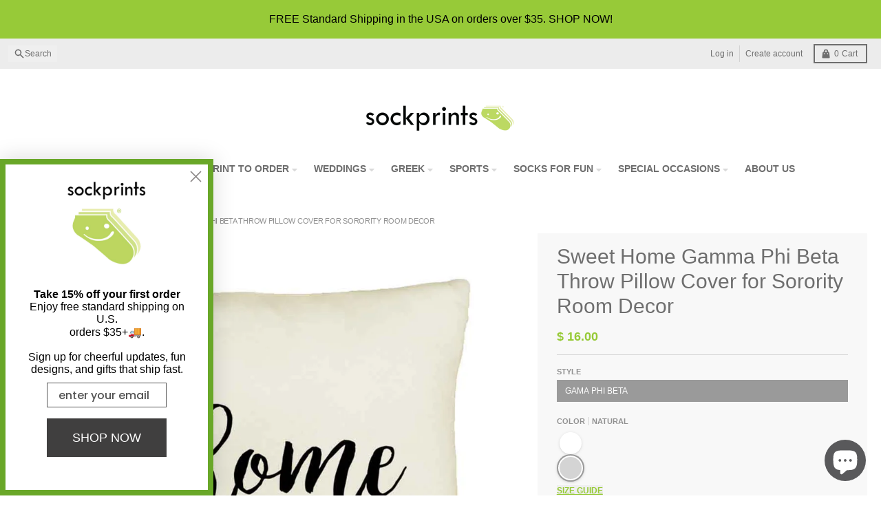

--- FILE ---
content_type: text/html; charset=utf-8
request_url: https://www.sockprints.com/collections/gamma-phi-beta/products/sweet-home-gamma-phi-beta-throw-pillow-cover-for-sorority-room-decor?variant=43971043557590
body_size: 116264
content:
<!doctype html>
<html class="no-js"
  lang="en"
  dir="ltr"
  
>
  <head>

<!-- Google Tag Manager -->
<script async crossorigin fetchpriority="high" src="/cdn/shopifycloud/importmap-polyfill/es-modules-shim.2.4.0.js"></script>
<script>(function(w,d,s,l,i){w[l]=w[l]||[];w[l].push({'gtm.start':
new Date().getTime(),event:'gtm.js'});var f=d.getElementsByTagName(s)[0],
j=d.createElement(s),dl=l!='dataLayer'?'&l='+l:'';j.async=true;j.src=
'https://www.googletagmanager.com/gtm.js?id='+i+dl;f.parentNode.insertBefore(j,f);
})(window,document,'script','dataLayer','GTM-PCC7DGM');</script>
<!-- End Google Tag Manager -->
  <meta name="p:domain_verify" content="7a644ab2a8c04b121f12ec1072fc0e5c" />
 
<meta charset="utf-8">
    <meta http-equiv="X-UA-Compatible" content="IE=edge">
    <meta name="viewport" content="width=device-width,initial-scale=1">
    <meta name="theme-color" content="#97ca38">
    <link rel="canonical" href="https://www.sockprints.com/products/sweet-home-gamma-phi-beta-throw-pillow-cover-for-sorority-room-decor"><script type="importmap">
{
  "imports": {
    "components/cart-agreement": "//www.sockprints.com/cdn/shop/t/57/assets/cart-agreement.js?v=167239857181412162501757790613",
    "components/cart-drawer": "//www.sockprints.com/cdn/shop/t/57/assets/cart-drawer.js?v=164129680141917736511757790614",
    "components/cart-drawer-items": "//www.sockprints.com/cdn/shop/t/57/assets/cart-drawer-items.js?v=31327834629315868941757790613",
    "components/cart-items": "//www.sockprints.com/cdn/shop/t/57/assets/cart-items.js?v=54705254138922308391757790614",
    "components/cart-note": "//www.sockprints.com/cdn/shop/t/57/assets/cart-note.js?v=76200490911461506611757790614",
    "components/cart-notification": "//www.sockprints.com/cdn/shop/t/57/assets/cart-notification.js?v=6558809016176608711757790614",
    "components/cart-remove-button": "//www.sockprints.com/cdn/shop/t/57/assets/cart-remove-button.js?v=150604536884164798081757790615",
    "components/collection-drawer": "//www.sockprints.com/cdn/shop/t/57/assets/collection-drawer.js?v=69589782914113840151757790615",
    "components/collection-slider-component": "//www.sockprints.com/cdn/shop/t/57/assets/collection-slider-component.js?v=56446251419052591951757790612",
    "components/collection-sort": "//www.sockprints.com/cdn/shop/t/57/assets/collection-sort.js?v=174564436997220731601757790613",
    "components/disclosure-form": "//www.sockprints.com/cdn/shop/t/57/assets/disclosure-form.js?v=115418443930130959701757790615",
    "components/disclosure-item": "//www.sockprints.com/cdn/shop/t/57/assets/disclosure-item.js?v=132517378937107280641757790615",
    "components/disclosure-menu": "//www.sockprints.com/cdn/shop/t/57/assets/disclosure-menu.js?v=79763266821677663251757790615",
    "components/filter-button": "//www.sockprints.com/cdn/shop/t/57/assets/filter-button.js?v=131073634174938851481757790612",
    "components/filter-remove": "//www.sockprints.com/cdn/shop/t/57/assets/filter-remove.js?v=132919914925816435871757790612",
    "components/gift-card-recipient": "//www.sockprints.com/cdn/shop/t/57/assets/gift-card-recipient.js?v=72568388049983170981757790613",
    "components/header-section": "//www.sockprints.com/cdn/shop/t/57/assets/header-section.js?v=12638157308396073911757790614",
    "components/header-top-section": "//www.sockprints.com/cdn/shop/t/57/assets/header-top-section.js?v=176990514786159330261757790614",
    "components/looks-item": "//www.sockprints.com/cdn/shop/t/57/assets/looks-item.js?v=113148507884085047671757790615",
    "components/map-object": "//www.sockprints.com/cdn/shop/t/57/assets/map-object.js?v=73586935793077694291757790617",
    "components/media-slideshow": "//www.sockprints.com/cdn/shop/t/57/assets/media-slideshow.js?v=69405338222088241801757790617",
    "components/modal-predictive-search": "//www.sockprints.com/cdn/shop/t/57/assets/modal-predictive-search.js?v=165015635035277537091757790617",
    "components/password-modal": "//www.sockprints.com/cdn/shop/t/57/assets/password-modal.js?v=78560908955236035351757790613",
    "components/pickup-availability": "//www.sockprints.com/cdn/shop/t/57/assets/pickup-availability.js?v=57859520205103608471757790614",
    "components/pickup-availability-drawer": "//www.sockprints.com/cdn/shop/t/57/assets/pickup-availability-drawer.js?v=4554598758359931051757790613",
    "components/popup-modal": "//www.sockprints.com/cdn/shop/t/57/assets/popup-modal.js?v=42297476681901863851757790615",
    "components/predictive-search": "//www.sockprints.com/cdn/shop/t/57/assets/predictive-search.js?v=111461204983780658641757790615",
    "components/product-card": "//www.sockprints.com/cdn/shop/t/57/assets/product-card.js?v=175910880441109325121757790615",
    "components/product-details-modal": "//www.sockprints.com/cdn/shop/t/57/assets/product-details-modal.js?v=114762301379205809131757790616",
    "components/product-form": "//www.sockprints.com/cdn/shop/t/57/assets/product-form.js?v=41284858857310940651757790616",
    "components/product-model": "//www.sockprints.com/cdn/shop/t/57/assets/product-model.js?v=24093562005154662591757790616",
    "components/product-recommendations": "//www.sockprints.com/cdn/shop/t/57/assets/product-recommendations.js?v=21901023896461974381757790616",
    "components/promo-section": "//www.sockprints.com/cdn/shop/t/57/assets/promo-section.js?v=69263269702463381351757790617",
    "components/quantity-select": "//www.sockprints.com/cdn/shop/t/57/assets/quantity-select.js?v=13464306760327721431757790617",
    "components/slideshow-component": "//www.sockprints.com/cdn/shop/t/57/assets/slideshow-component.js?v=102328192735069646401757790612",
    "components/swatch-radios": "//www.sockprints.com/cdn/shop/t/57/assets/swatch-radios.js?v=3643619586386955961757790613",
    "components/testimonials-component": "//www.sockprints.com/cdn/shop/t/57/assets/testimonials-component.js?v=135369977917461195041757790614",
    "components/variant-radios": "//www.sockprints.com/cdn/shop/t/57/assets/variant-radios.js?v=149392172188973618671757790615",
    "components/variant-selects": "//www.sockprints.com/cdn/shop/t/57/assets/variant-selects.js?v=45570499390740831121757790614",
    "components/video-background": "//www.sockprints.com/cdn/shop/t/57/assets/video-background.js?v=56955393699333596111757790615",
    "components/video-background-object": "//www.sockprints.com/cdn/shop/t/57/assets/video-background-object.js?v=184236180322673200241757790614",
    "components/video-object": "//www.sockprints.com/cdn/shop/t/57/assets/video-object.js?v=108130869544465210471757790616",
    "general/customers": "//www.sockprints.com/cdn/shop/t/57/assets/customers.js?v=8832344143998240901757790614",
    "general/main": "//www.sockprints.com/cdn/shop/t/57/assets/main.js?v=89777423503721266381757790617",
    "helpers/customer-address": "//www.sockprints.com/cdn/shop/t/57/assets/customer-address.js?v=65783311048967651421757790614",
    "helpers/shopify-common": "//www.sockprints.com/cdn/shop/t/57/assets/shopify-common.js?v=19821472356051728981757790617",
    "main/modulepreload-polyfill": "//www.sockprints.com/cdn/shop/t/57/assets/modulepreload-polyfill.js?v=19377221807360828741757790618",
    "vendors/focus-trap.esm": "//www.sockprints.com/cdn/shop/t/57/assets/focus-trap.esm.js?v=163201744122638342011757790613",
    "vendors/index.es": "//www.sockprints.com/cdn/shop/t/57/assets/index.es.js?v=105942668975288713691757790614",
    "vendors/index.esm": "//www.sockprints.com/cdn/shop/t/57/assets/index.esm.js?v=113878513784045422051757790615",
    "vendors/js.cookie": "//www.sockprints.com/cdn/shop/t/57/assets/js.cookie.js?v=107371116917486734681757790615",
    "vendors/splide.esm": "//www.sockprints.com/cdn/shop/t/57/assets/splide.esm.js?v=78394215576478640511757790613",
    "vendors/vidim": "//www.sockprints.com/cdn/shop/t/57/assets/vidim.js?v=136103658296401598581757790615"
  }
}
</script><script>
  window.theme = {
    shopUrl: 'https://www.sockprints.com',
    routes: {
      root_url: '/',
      account_url: '/account',
      account_login_url: '/account/login',
      account_logout_url: '/account/logout',
      account_recover_url: '/account/recover',
      account_register_url: '/account/register',
      account_addresses_url: '/account/addresses',
      collections_url: '/collections',
      all_products_collection_url: '/collections/all',
      search_url: '/search',
      cart_url: '/cart',
      cart_update_url: '/cart/update',
      cart_add_url: '/cart/add',
      cart_change_url: '/cart/change',
      cart_clear_url: '/cart/clear',
      product_recommendations_url: '/recommendations/products',
      predictive_search_url: '/search/suggest'
    },
    info: { name: 'District' },
    strings: {
      addToCart: `Add to cart`,
      preOrder: `Pre-Order`,
      soldOut: `Sold out`,
      unavailable: `Unavailable`,
      addressError: `Error looking up that address`,
      addressNoResults: `No results for that address`,
      addressQueryLimit: `You have exceeded the Google API usage limit. Consider upgrading to a <a href="https://developers.google.com/maps/premium/usage-limits">Premium Plan</a>.`,
      authError: `There was a problem authenticating your Google Maps account.`,
      unitPrice: `Unit price`,
      unitPriceSeparator: `per`,
      previous: `Previous slide`,
      next: `Next slide`,
    },
    cartStrings: {
      error: `There was an error while updating your cart. Please try again.`,
      quantityError: `You can only add [quantity] of this item to your cart.`,
    },
    accessiblityStrings: {
      giftCardRecipientExpanded: `Gift card recipient form expanded`,
      giftCardRecipientCollapsed: `Gift card recipient form collapsed`,
    },
    settings: {
      cartType: 'drawer'
    },
    pageType: `product`,
    customer: false,
    moneyFormat: "$ {{amount}}",
    ajaxCartEnable: true,
    cartData: {"note":null,"attributes":{},"original_total_price":0,"total_price":0,"total_discount":0,"total_weight":0.0,"item_count":0,"items":[],"requires_shipping":false,"currency":"USD","items_subtotal_price":0,"cart_level_discount_applications":[],"checkout_charge_amount":0},
    mobileBreakpoint: 768,
    packages: [],
    market: "us",
  };
  // Publish / Subscribe
  const PUB_SUB_EVENTS = {
    cartUpdate: 'cart-update',
    quantityUpdate: 'quantity-update',
    variantChange: 'variant-change',
    cartError: 'cart-error',
    sectionRefreshed: 'section-refreshed',
  };
  const SECTION_REFRESHED_RESOURCE_TYPE = {
    product: 'product'
  }
  let subscribers = {};

  function subscribe(eventName, callback) {
    if (subscribers[eventName] === undefined) {
      subscribers[eventName] = [];
    }

    subscribers[eventName] = [...subscribers[eventName], callback];

    return function unsubscribe() {
      subscribers[eventName] = subscribers[eventName].filter((cb) => {
        return cb !== callback;
      });
    };
  }

  function publish(eventName, data) {
    if (subscribers[eventName]) {
      subscribers[eventName].forEach((callback) => {
        callback(data);
      });
    }
  }
  document.documentElement.className = document.documentElement.className.replace('no-js', 'js');
</script>


  <script src="//www.sockprints.com/cdn/shop/t/57/assets/main.js?v=89777423503721266381757790617" type="module" crossorigin="anonymous"></script>
  <link rel="modulepreload" href="//www.sockprints.com/cdn/shop/t/57/assets/modulepreload-polyfill.js?v=19377221807360828741757790618" crossorigin="anonymous">

<link rel="apple-touch-icon" sizes="180x180" href="//www.sockprints.com/cdn/shop/files/Favcon_195_X_195.webp?crop=center&height=180&v=1695400405&width=180">
      <link rel="icon" type="image/png" href="//www.sockprints.com/cdn/shop/files/Favcon_195_X_195.webp?crop=center&height=32&v=1695400405&width=32"><title>Sweet Home Gamma Phi Beta Throw Pillow Cover Sorority Room Decor</title><meta name="description" content="There’s no place like home and this is the perfect Gamma Phi Beta accessory for any dorm or apartment. This sweet home sorority pillow cover is a must-have."><meta property="og:site_name" content="Sockprints">
<meta property="og:url" content="https://www.sockprints.com/products/sweet-home-gamma-phi-beta-throw-pillow-cover-for-sorority-room-decor">
<meta property="og:title" content="Sweet Home Gamma Phi Beta Throw Pillow Cover Sorority Room Decor">
<meta property="og:type" content="product">
<meta property="og:description" content="There’s no place like home and this is the perfect Gamma Phi Beta accessory for any dorm or apartment. This sweet home sorority pillow cover is a must-have."><meta property="og:image" content="http://www.sockprints.com/cdn/shop/products/Gamma-Phi-Beta-White-Throw-Pillow-With-Sweet-Home-Design.jpg?v=1674696504">
  <meta property="og:image:secure_url" content="https://www.sockprints.com/cdn/shop/products/Gamma-Phi-Beta-White-Throw-Pillow-With-Sweet-Home-Design.jpg?v=1674696504">
  <meta property="og:image:width" content="1024">
  <meta property="og:image:height" content="1024"><meta property="og:price:amount" content="16.00">
  <meta property="og:price:currency" content="USD"><meta name="twitter:card" content="summary_large_image">
<meta name="twitter:title" content="Sweet Home Gamma Phi Beta Throw Pillow Cover Sorority Room Decor">
<meta name="twitter:description" content="There’s no place like home and this is the perfect Gamma Phi Beta accessory for any dorm or apartment. This sweet home sorority pillow cover is a must-have.">
<script>window.performance && window.performance.mark && window.performance.mark('shopify.content_for_header.start');</script><meta name="google-site-verification" content="Z2TmdoWxzBNkElQVsWdYAZ4ESCsuupsQ5Cxn-8StVtE">
<meta id="shopify-digital-wallet" name="shopify-digital-wallet" content="/9037454/digital_wallets/dialog">
<meta name="shopify-checkout-api-token" content="08da58cdfe7d21ea84d758a8dcb756e5">
<meta id="in-context-paypal-metadata" data-shop-id="9037454" data-venmo-supported="false" data-environment="production" data-locale="en_US" data-paypal-v4="true" data-currency="USD">
<link rel="alternate" type="application/json+oembed" href="https://www.sockprints.com/products/sweet-home-gamma-phi-beta-throw-pillow-cover-for-sorority-room-decor.oembed">
<script async="async" src="/checkouts/internal/preloads.js?locale=en-US"></script>
<link rel="preconnect" href="https://shop.app" crossorigin="anonymous">
<script async="async" src="https://shop.app/checkouts/internal/preloads.js?locale=en-US&shop_id=9037454" crossorigin="anonymous"></script>
<script id="apple-pay-shop-capabilities" type="application/json">{"shopId":9037454,"countryCode":"US","currencyCode":"USD","merchantCapabilities":["supports3DS"],"merchantId":"gid:\/\/shopify\/Shop\/9037454","merchantName":"Sockprints","requiredBillingContactFields":["postalAddress","email","phone"],"requiredShippingContactFields":["postalAddress","email","phone"],"shippingType":"shipping","supportedNetworks":["visa","masterCard","amex","discover","elo","jcb"],"total":{"type":"pending","label":"Sockprints","amount":"1.00"},"shopifyPaymentsEnabled":true,"supportsSubscriptions":true}</script>
<script id="shopify-features" type="application/json">{"accessToken":"08da58cdfe7d21ea84d758a8dcb756e5","betas":["rich-media-storefront-analytics"],"domain":"www.sockprints.com","predictiveSearch":true,"shopId":9037454,"locale":"en"}</script>
<script>var Shopify = Shopify || {};
Shopify.shop = "shopsockprints.myshopify.com";
Shopify.locale = "en";
Shopify.currency = {"active":"USD","rate":"1.0"};
Shopify.country = "US";
Shopify.theme = {"name":"district update Oct 2025","id":153480986838,"schema_name":"District","schema_version":"7.0.0","theme_store_id":null,"role":"main"};
Shopify.theme.handle = "null";
Shopify.theme.style = {"id":null,"handle":null};
Shopify.cdnHost = "www.sockprints.com/cdn";
Shopify.routes = Shopify.routes || {};
Shopify.routes.root = "/";</script>
<script type="module">!function(o){(o.Shopify=o.Shopify||{}).modules=!0}(window);</script>
<script>!function(o){function n(){var o=[];function n(){o.push(Array.prototype.slice.apply(arguments))}return n.q=o,n}var t=o.Shopify=o.Shopify||{};t.loadFeatures=n(),t.autoloadFeatures=n()}(window);</script>
<script>
  window.ShopifyPay = window.ShopifyPay || {};
  window.ShopifyPay.apiHost = "shop.app\/pay";
  window.ShopifyPay.redirectState = null;
</script>
<script id="shop-js-analytics" type="application/json">{"pageType":"product"}</script>
<script defer="defer" async type="module" src="//www.sockprints.com/cdn/shopifycloud/shop-js/modules/v2/client.init-shop-cart-sync_WVOgQShq.en.esm.js"></script>
<script defer="defer" async type="module" src="//www.sockprints.com/cdn/shopifycloud/shop-js/modules/v2/chunk.common_C_13GLB1.esm.js"></script>
<script defer="defer" async type="module" src="//www.sockprints.com/cdn/shopifycloud/shop-js/modules/v2/chunk.modal_CLfMGd0m.esm.js"></script>
<script type="module">
  await import("//www.sockprints.com/cdn/shopifycloud/shop-js/modules/v2/client.init-shop-cart-sync_WVOgQShq.en.esm.js");
await import("//www.sockprints.com/cdn/shopifycloud/shop-js/modules/v2/chunk.common_C_13GLB1.esm.js");
await import("//www.sockprints.com/cdn/shopifycloud/shop-js/modules/v2/chunk.modal_CLfMGd0m.esm.js");

  window.Shopify.SignInWithShop?.initShopCartSync?.({"fedCMEnabled":true,"windoidEnabled":true});

</script>
<script>
  window.Shopify = window.Shopify || {};
  if (!window.Shopify.featureAssets) window.Shopify.featureAssets = {};
  window.Shopify.featureAssets['shop-js'] = {"shop-cart-sync":["modules/v2/client.shop-cart-sync_DuR37GeY.en.esm.js","modules/v2/chunk.common_C_13GLB1.esm.js","modules/v2/chunk.modal_CLfMGd0m.esm.js"],"init-fed-cm":["modules/v2/client.init-fed-cm_BucUoe6W.en.esm.js","modules/v2/chunk.common_C_13GLB1.esm.js","modules/v2/chunk.modal_CLfMGd0m.esm.js"],"shop-toast-manager":["modules/v2/client.shop-toast-manager_B0JfrpKj.en.esm.js","modules/v2/chunk.common_C_13GLB1.esm.js","modules/v2/chunk.modal_CLfMGd0m.esm.js"],"init-shop-cart-sync":["modules/v2/client.init-shop-cart-sync_WVOgQShq.en.esm.js","modules/v2/chunk.common_C_13GLB1.esm.js","modules/v2/chunk.modal_CLfMGd0m.esm.js"],"shop-button":["modules/v2/client.shop-button_B_U3bv27.en.esm.js","modules/v2/chunk.common_C_13GLB1.esm.js","modules/v2/chunk.modal_CLfMGd0m.esm.js"],"init-windoid":["modules/v2/client.init-windoid_DuP9q_di.en.esm.js","modules/v2/chunk.common_C_13GLB1.esm.js","modules/v2/chunk.modal_CLfMGd0m.esm.js"],"shop-cash-offers":["modules/v2/client.shop-cash-offers_BmULhtno.en.esm.js","modules/v2/chunk.common_C_13GLB1.esm.js","modules/v2/chunk.modal_CLfMGd0m.esm.js"],"pay-button":["modules/v2/client.pay-button_CrPSEbOK.en.esm.js","modules/v2/chunk.common_C_13GLB1.esm.js","modules/v2/chunk.modal_CLfMGd0m.esm.js"],"init-customer-accounts":["modules/v2/client.init-customer-accounts_jNk9cPYQ.en.esm.js","modules/v2/client.shop-login-button_DJ5ldayH.en.esm.js","modules/v2/chunk.common_C_13GLB1.esm.js","modules/v2/chunk.modal_CLfMGd0m.esm.js"],"avatar":["modules/v2/client.avatar_BTnouDA3.en.esm.js"],"checkout-modal":["modules/v2/client.checkout-modal_pBPyh9w8.en.esm.js","modules/v2/chunk.common_C_13GLB1.esm.js","modules/v2/chunk.modal_CLfMGd0m.esm.js"],"init-shop-for-new-customer-accounts":["modules/v2/client.init-shop-for-new-customer-accounts_BUoCy7a5.en.esm.js","modules/v2/client.shop-login-button_DJ5ldayH.en.esm.js","modules/v2/chunk.common_C_13GLB1.esm.js","modules/v2/chunk.modal_CLfMGd0m.esm.js"],"init-customer-accounts-sign-up":["modules/v2/client.init-customer-accounts-sign-up_CnczCz9H.en.esm.js","modules/v2/client.shop-login-button_DJ5ldayH.en.esm.js","modules/v2/chunk.common_C_13GLB1.esm.js","modules/v2/chunk.modal_CLfMGd0m.esm.js"],"init-shop-email-lookup-coordinator":["modules/v2/client.init-shop-email-lookup-coordinator_CzjY5t9o.en.esm.js","modules/v2/chunk.common_C_13GLB1.esm.js","modules/v2/chunk.modal_CLfMGd0m.esm.js"],"shop-follow-button":["modules/v2/client.shop-follow-button_CsYC63q7.en.esm.js","modules/v2/chunk.common_C_13GLB1.esm.js","modules/v2/chunk.modal_CLfMGd0m.esm.js"],"shop-login-button":["modules/v2/client.shop-login-button_DJ5ldayH.en.esm.js","modules/v2/chunk.common_C_13GLB1.esm.js","modules/v2/chunk.modal_CLfMGd0m.esm.js"],"shop-login":["modules/v2/client.shop-login_B9ccPdmx.en.esm.js","modules/v2/chunk.common_C_13GLB1.esm.js","modules/v2/chunk.modal_CLfMGd0m.esm.js"],"lead-capture":["modules/v2/client.lead-capture_D0K_KgYb.en.esm.js","modules/v2/chunk.common_C_13GLB1.esm.js","modules/v2/chunk.modal_CLfMGd0m.esm.js"],"payment-terms":["modules/v2/client.payment-terms_BWmiNN46.en.esm.js","modules/v2/chunk.common_C_13GLB1.esm.js","modules/v2/chunk.modal_CLfMGd0m.esm.js"]};
</script>
<script>(function() {
  var isLoaded = false;
  function asyncLoad() {
    if (isLoaded) return;
    isLoaded = true;
    var urls = ["\/\/d1liekpayvooaz.cloudfront.net\/apps\/customizery\/customizery.js?shop=shopsockprints.myshopify.com","\/\/www.powr.io\/powr.js?powr-token=shopsockprints.myshopify.com\u0026external-type=shopify\u0026shop=shopsockprints.myshopify.com","https:\/\/cdn-bundler.nice-team.net\/app\/js\/bundler.js?shop=shopsockprints.myshopify.com","https:\/\/static.klaviyo.com\/onsite\/js\/klaviyo.js?company_id=XKCT5N\u0026shop=shopsockprints.myshopify.com"];
    for (var i = 0; i < urls.length; i++) {
      var s = document.createElement('script');
      s.type = 'text/javascript';
      s.async = true;
      s.src = urls[i];
      var x = document.getElementsByTagName('script')[0];
      x.parentNode.insertBefore(s, x);
    }
  };
  if(window.attachEvent) {
    window.attachEvent('onload', asyncLoad);
  } else {
    window.addEventListener('load', asyncLoad, false);
  }
})();</script>
<script id="__st">var __st={"a":9037454,"offset":-28800,"reqid":"98abf428-df1c-49f9-b9c9-c701c256d17f-1769605439","pageurl":"www.sockprints.com\/collections\/gamma-phi-beta\/products\/sweet-home-gamma-phi-beta-throw-pillow-cover-for-sorority-room-decor?variant=43971043557590","u":"b1e5021171d3","p":"product","rtyp":"product","rid":7983907864790};</script>
<script>window.ShopifyPaypalV4VisibilityTracking = true;</script>
<script id="captcha-bootstrap">!function(){'use strict';const t='contact',e='account',n='new_comment',o=[[t,t],['blogs',n],['comments',n],[t,'customer']],c=[[e,'customer_login'],[e,'guest_login'],[e,'recover_customer_password'],[e,'create_customer']],r=t=>t.map((([t,e])=>`form[action*='/${t}']:not([data-nocaptcha='true']) input[name='form_type'][value='${e}']`)).join(','),a=t=>()=>t?[...document.querySelectorAll(t)].map((t=>t.form)):[];function s(){const t=[...o],e=r(t);return a(e)}const i='password',u='form_key',d=['recaptcha-v3-token','g-recaptcha-response','h-captcha-response',i],f=()=>{try{return window.sessionStorage}catch{return}},m='__shopify_v',_=t=>t.elements[u];function p(t,e,n=!1){try{const o=window.sessionStorage,c=JSON.parse(o.getItem(e)),{data:r}=function(t){const{data:e,action:n}=t;return t[m]||n?{data:e,action:n}:{data:t,action:n}}(c);for(const[e,n]of Object.entries(r))t.elements[e]&&(t.elements[e].value=n);n&&o.removeItem(e)}catch(o){console.error('form repopulation failed',{error:o})}}const l='form_type',E='cptcha';function T(t){t.dataset[E]=!0}const w=window,h=w.document,L='Shopify',v='ce_forms',y='captcha';let A=!1;((t,e)=>{const n=(g='f06e6c50-85a8-45c8-87d0-21a2b65856fe',I='https://cdn.shopify.com/shopifycloud/storefront-forms-hcaptcha/ce_storefront_forms_captcha_hcaptcha.v1.5.2.iife.js',D={infoText:'Protected by hCaptcha',privacyText:'Privacy',termsText:'Terms'},(t,e,n)=>{const o=w[L][v],c=o.bindForm;if(c)return c(t,g,e,D).then(n);var r;o.q.push([[t,g,e,D],n]),r=I,A||(h.body.append(Object.assign(h.createElement('script'),{id:'captcha-provider',async:!0,src:r})),A=!0)});var g,I,D;w[L]=w[L]||{},w[L][v]=w[L][v]||{},w[L][v].q=[],w[L][y]=w[L][y]||{},w[L][y].protect=function(t,e){n(t,void 0,e),T(t)},Object.freeze(w[L][y]),function(t,e,n,w,h,L){const[v,y,A,g]=function(t,e,n){const i=e?o:[],u=t?c:[],d=[...i,...u],f=r(d),m=r(i),_=r(d.filter((([t,e])=>n.includes(e))));return[a(f),a(m),a(_),s()]}(w,h,L),I=t=>{const e=t.target;return e instanceof HTMLFormElement?e:e&&e.form},D=t=>v().includes(t);t.addEventListener('submit',(t=>{const e=I(t);if(!e)return;const n=D(e)&&!e.dataset.hcaptchaBound&&!e.dataset.recaptchaBound,o=_(e),c=g().includes(e)&&(!o||!o.value);(n||c)&&t.preventDefault(),c&&!n&&(function(t){try{if(!f())return;!function(t){const e=f();if(!e)return;const n=_(t);if(!n)return;const o=n.value;o&&e.removeItem(o)}(t);const e=Array.from(Array(32),(()=>Math.random().toString(36)[2])).join('');!function(t,e){_(t)||t.append(Object.assign(document.createElement('input'),{type:'hidden',name:u})),t.elements[u].value=e}(t,e),function(t,e){const n=f();if(!n)return;const o=[...t.querySelectorAll(`input[type='${i}']`)].map((({name:t})=>t)),c=[...d,...o],r={};for(const[a,s]of new FormData(t).entries())c.includes(a)||(r[a]=s);n.setItem(e,JSON.stringify({[m]:1,action:t.action,data:r}))}(t,e)}catch(e){console.error('failed to persist form',e)}}(e),e.submit())}));const S=(t,e)=>{t&&!t.dataset[E]&&(n(t,e.some((e=>e===t))),T(t))};for(const o of['focusin','change'])t.addEventListener(o,(t=>{const e=I(t);D(e)&&S(e,y())}));const B=e.get('form_key'),M=e.get(l),P=B&&M;t.addEventListener('DOMContentLoaded',(()=>{const t=y();if(P)for(const e of t)e.elements[l].value===M&&p(e,B);[...new Set([...A(),...v().filter((t=>'true'===t.dataset.shopifyCaptcha))])].forEach((e=>S(e,t)))}))}(h,new URLSearchParams(w.location.search),n,t,e,['guest_login'])})(!0,!0)}();</script>
<script integrity="sha256-4kQ18oKyAcykRKYeNunJcIwy7WH5gtpwJnB7kiuLZ1E=" data-source-attribution="shopify.loadfeatures" defer="defer" src="//www.sockprints.com/cdn/shopifycloud/storefront/assets/storefront/load_feature-a0a9edcb.js" crossorigin="anonymous"></script>
<script crossorigin="anonymous" defer="defer" src="//www.sockprints.com/cdn/shopifycloud/storefront/assets/shopify_pay/storefront-65b4c6d7.js?v=20250812"></script>
<script data-source-attribution="shopify.dynamic_checkout.dynamic.init">var Shopify=Shopify||{};Shopify.PaymentButton=Shopify.PaymentButton||{isStorefrontPortableWallets:!0,init:function(){window.Shopify.PaymentButton.init=function(){};var t=document.createElement("script");t.src="https://www.sockprints.com/cdn/shopifycloud/portable-wallets/latest/portable-wallets.en.js",t.type="module",document.head.appendChild(t)}};
</script>
<script data-source-attribution="shopify.dynamic_checkout.buyer_consent">
  function portableWalletsHideBuyerConsent(e){var t=document.getElementById("shopify-buyer-consent"),n=document.getElementById("shopify-subscription-policy-button");t&&n&&(t.classList.add("hidden"),t.setAttribute("aria-hidden","true"),n.removeEventListener("click",e))}function portableWalletsShowBuyerConsent(e){var t=document.getElementById("shopify-buyer-consent"),n=document.getElementById("shopify-subscription-policy-button");t&&n&&(t.classList.remove("hidden"),t.removeAttribute("aria-hidden"),n.addEventListener("click",e))}window.Shopify?.PaymentButton&&(window.Shopify.PaymentButton.hideBuyerConsent=portableWalletsHideBuyerConsent,window.Shopify.PaymentButton.showBuyerConsent=portableWalletsShowBuyerConsent);
</script>
<script>
  function portableWalletsCleanup(e){e&&e.src&&console.error("Failed to load portable wallets script "+e.src);var t=document.querySelectorAll("shopify-accelerated-checkout .shopify-payment-button__skeleton, shopify-accelerated-checkout-cart .wallet-cart-button__skeleton"),e=document.getElementById("shopify-buyer-consent");for(let e=0;e<t.length;e++)t[e].remove();e&&e.remove()}function portableWalletsNotLoadedAsModule(e){e instanceof ErrorEvent&&"string"==typeof e.message&&e.message.includes("import.meta")&&"string"==typeof e.filename&&e.filename.includes("portable-wallets")&&(window.removeEventListener("error",portableWalletsNotLoadedAsModule),window.Shopify.PaymentButton.failedToLoad=e,"loading"===document.readyState?document.addEventListener("DOMContentLoaded",window.Shopify.PaymentButton.init):window.Shopify.PaymentButton.init())}window.addEventListener("error",portableWalletsNotLoadedAsModule);
</script>

<script type="module" src="https://www.sockprints.com/cdn/shopifycloud/portable-wallets/latest/portable-wallets.en.js" onError="portableWalletsCleanup(this)" crossorigin="anonymous"></script>
<script nomodule>
  document.addEventListener("DOMContentLoaded", portableWalletsCleanup);
</script>

<link id="shopify-accelerated-checkout-styles" rel="stylesheet" media="screen" href="https://www.sockprints.com/cdn/shopifycloud/portable-wallets/latest/accelerated-checkout-backwards-compat.css" crossorigin="anonymous">
<style id="shopify-accelerated-checkout-cart">
        #shopify-buyer-consent {
  margin-top: 1em;
  display: inline-block;
  width: 100%;
}

#shopify-buyer-consent.hidden {
  display: none;
}

#shopify-subscription-policy-button {
  background: none;
  border: none;
  padding: 0;
  text-decoration: underline;
  font-size: inherit;
  cursor: pointer;
}

#shopify-subscription-policy-button::before {
  box-shadow: none;
}

      </style>

<script>window.performance && window.performance.mark && window.performance.mark('shopify.content_for_header.end');</script>
<style data-shopify>
:root {
    --base-font-size: 16px;
    --body-font-family: "system_ui", -apple-system, 'Segoe UI', Roboto, 'Helvetica Neue', 'Noto Sans', 'Liberation Sans', Arial, sans-serif, 'Apple Color Emoji', 'Segoe UI Emoji', 'Segoe UI Symbol', 'Noto Color Emoji';
    --heading-font-family: "system_ui", -apple-system, 'Segoe UI', Roboto, 'Helvetica Neue', 'Noto Sans', 'Liberation Sans', Arial, sans-serif, 'Apple Color Emoji', 'Segoe UI Emoji', 'Segoe UI Symbol', 'Noto Color Emoji';
    --navigation-font-family: "system_ui", -apple-system, 'Segoe UI', Roboto, 'Helvetica Neue', 'Noto Sans', 'Liberation Sans', Arial, sans-serif, 'Apple Color Emoji', 'Segoe UI Emoji', 'Segoe UI Symbol', 'Noto Color Emoji';
    --body-style: normal;
    --body-weight: 400;
    --body-weight-bolder: 700;
    --heading-style: normal;
    --heading-weight: 400;
    --heading-weight-bolder: 700;
    --heading-capitalize: none;
    --navigation-style: normal;
    --navigation-weight: 400;
    --navigation-weight-bolder: 700;--primary-text-color: #6e6e6e;
    --primary-title-color: #6e6e6e;
    --primary-accent-color: #97ca38;
    --primary-accent-color-80: rgba(151, 202, 56, 0.8);
    --primary-accent-text-color: #000000;
    --primary-background-color: #ffffff;
    --primary-background-color-75: rgba(255, 255, 255, 0.8);
    --primary-secondary-background-color: #f8f8f8;
    --primary-secondary-background-color-50: #fcfcfc;
    --primary-section-border-color: #ffffff;
    --primary-text-color-05: #f8f8f8;
    --primary-text-color-10: #f1f1f1;
    --primary-text-color-20: #e2e2e2;
    --primary-text-color-30: #d4d4d4;
    --primary-text-color-40: #c5c5c5;
    --primary-text-color-50: #b7b7b7;
    --primary-text-color-60: #a8a8a8;
    --primary-text-color-70: #9a9a9a;
    --primary-text-color-80: #8b8b8b;
    --primary-text-color-90: #7d7d7d;
    --section-text-color: #6e6e6e;
    --section-text-color-75: rgba(110, 110, 110, 0.75);
    --section-text-color-50: rgba(110, 110, 110, 0.5);
    --section-title-color: #6e6e6e;
    --section-accent-color: #97ca38;
    --section-accent-text-color: #000000;
    --section-accent-hover-color: #89b831;
    --section-overlay-color: transparent;
    --section-overlay-hover-color: transparent;
    --section-background-color: #ffffff;
    --section-primary-border-color: #6e6e6e;
    --modal-background-color: #000000;--max-width-screen: 1280px;
    --max-width-header: 1280px;
    --spacing-section: 4rem;
    --spacing-section-half: 2rem;
    --spacing-rail: 1.25rem;
    --text-align-section: center;--swiper-theme-color: #97ca38;
    --duration-default: 200ms;
    --tw-ring-inset: ;
    --tw-blur: ;
    --tw-brightness: ;
    --tw-contrast: ;
    --tw-grayscale: ;
    --tw-hue-rotate: ;
    --tw-invert: ;
    --tw-saturate: ;
    --tw-sepia: ;
    --tw-drop-shadow: ;
    --tw-filter: var(--tw-blur) var(--tw-brightness) var(--tw-contrast) var(--tw-grayscale) var(--tw-hue-rotate) var(--tw-invert) var(--tw-saturate) var(--tw-sepia) var(--tw-drop-shadow);

    --shopify-accelerated-checkout-button-block-size: 46px;
    --shopify-accelerated-checkout-inline-alignment: end;
  }
</style>


  <link href="//www.sockprints.com/cdn/shop/t/57/assets/main-style.css?v=124033466979485886201759380824" rel="stylesheet" type="text/css" media="all" />



  <!-- BEGIN app block: shopify://apps/ecomposer-builder/blocks/app-embed/a0fc26e1-7741-4773-8b27-39389b4fb4a0 --><!-- DNS Prefetch & Preconnect -->
<link rel="preconnect" href="https://cdn.ecomposer.app" crossorigin>
<link rel="dns-prefetch" href="https://cdn.ecomposer.app">

<link rel="prefetch" href="https://cdn.ecomposer.app/vendors/css/ecom-swiper@11.css" as="style">
<link rel="prefetch" href="https://cdn.ecomposer.app/vendors/js/ecom-swiper@11.0.5.js" as="script">
<link rel="prefetch" href="https://cdn.ecomposer.app/vendors/js/ecom_modal.js" as="script">

<!-- Global CSS --><!--ECOM-EMBED-->
  <style id="ecom-global-css" class="ecom-global-css">/**ECOM-INSERT-CSS**/.ecom-section > div.core__row--columns{max-width: 1200px;}.ecom-column>div.core__column--wrapper{padding: 20px;}div.core__blocks--body>div.ecom-block.elmspace:not(:first-child){margin-top: 20px;} .ecom-builder button, a.ecom__element--button{background-color: #9bcb27;} .ecom-builder button:hover, a.ecom__element--button:hover{background-color: #9bcb27;}:root{--ecom-global-container-width:1200px;--ecom-global-colunm-gap:20px;--ecom-global-elements-space:20px;--ecom-global-colors-primary:#ffffff;--ecom-global-colors-secondary:#ffffff;--ecom-global-colors-text:#ffffff;--ecom-global-colors-accent:#ffffff;--ecom-global-typography-h1-font-weight:600;--ecom-global-typography-h1-font-size:72px;--ecom-global-typography-h1-line-height:90px;--ecom-global-typography-h1-letter-spacing:-0.02em;--ecom-global-typography-h2-font-weight:600;--ecom-global-typography-h2-font-size:60px;--ecom-global-typography-h2-line-height:72px;--ecom-global-typography-h2-letter-spacing:-0.02em;--ecom-global-typography-h3-font-weight:600;--ecom-global-typography-h3-font-size:48px;--ecom-global-typography-h3-line-height:60px;--ecom-global-typography-h3-letter-spacing:-0.02em;--ecom-global-typography-h3-font-family:Noto Sans JP;--ecom-global-typography-h4-font-weight:600;--ecom-global-typography-h4-font-size:36px;--ecom-global-typography-h4-line-height:44px;--ecom-global-typography-h4-letter-spacing:-0.02em;--ecom-global-typography-h5-font-weight:600;--ecom-global-typography-h5-font-size:30px;--ecom-global-typography-h5-line-height:38px;--ecom-global-typography-h6-font-weight:600;--ecom-global-typography-h6-font-size:24px;--ecom-global-typography-h6-line-height:32px;--ecom-global-typography-h6-font-family:Noto Sans JP;--ecom-global-typography-h7-font-weight:400;--ecom-global-typography-h7-font-size:18px;--ecom-global-typography-h7-line-height:28px;}</style>
  <!--/ECOM-EMBED--><!-- Custom CSS & JS --><style id="ecom-custom-css"></style><script id="ecom-custom-js" async></script><!-- Open Graph Meta Tags for Pages --><!-- Critical Inline Styles -->
<style class="ecom-theme-helper">.ecom-animation{opacity:0}.ecom-animation.animate,.ecom-animation.ecom-animated{opacity:1}.ecom-cart-popup{display:grid;position:fixed;inset:0;z-index:9999999;align-content:center;padding:5px;justify-content:center;align-items:center;justify-items:center}.ecom-cart-popup::before{content:' ';position:absolute;background:#e5e5e5b3;inset:0}.ecom-ajax-loading{cursor:not-allowed;pointer-events:none;opacity:.6}#ecom-toast{visibility:hidden;max-width:50px;height:60px;margin:auto;background-color:#333;color:#fff;text-align:center;border-radius:2px;position:fixed;z-index:1;left:0;right:0;bottom:30px;font-size:17px;display:grid;grid-template-columns:50px auto;align-items:center;justify-content:start;align-content:center;justify-items:start}#ecom-toast.ecom-toast-show{visibility:visible;animation:ecomFadein .5s,ecomExpand .5s .5s,ecomStay 3s 1s,ecomShrink .5s 4s,ecomFadeout .5s 4.5s}#ecom-toast #ecom-toast-icon{width:50px;height:100%;box-sizing:border-box;background-color:#111;color:#fff;padding:5px}#ecom-toast .ecom-toast-icon-svg{width:100%;height:100%;position:relative;vertical-align:middle;margin:auto;text-align:center}#ecom-toast #ecom-toast-desc{color:#fff;padding:16px;overflow:hidden;white-space:nowrap}@media(max-width:768px){#ecom-toast #ecom-toast-desc{white-space:normal;min-width:250px}#ecom-toast{height:auto;min-height:60px}}.ecom__column-full-height{height:100%}@keyframes ecomFadein{from{bottom:0;opacity:0}to{bottom:30px;opacity:1}}@keyframes ecomExpand{from{min-width:50px}to{min-width:var(--ecom-max-width)}}@keyframes ecomStay{from{min-width:var(--ecom-max-width)}to{min-width:var(--ecom-max-width)}}@keyframes ecomShrink{from{min-width:var(--ecom-max-width)}to{min-width:50px}}@keyframes ecomFadeout{from{bottom:30px;opacity:1}to{bottom:60px;opacity:0}}</style>


<!-- EComposer Config Script -->
<script id="ecom-theme-helpers" async>
window.EComposer=window.EComposer||{};(function(){if(!this.configs)this.configs={};
this.initQuickview=function(){};this.configs={"instagram":null,"custom_code":{"enable_jquery":true,"custom_css":"","custom_js":""}};this.configs.ajax_cart={enable:false};this.customer=false;this.proxy_path='/apps/ecomposer-visual-page-builder';
this.popupScriptUrl='https://cdn.shopify.com/extensions/019c0262-13fd-76c5-96e1-41becea92121/ecomposer-97/assets/ecom_popup.js';
this.routes={domain:'https://www.sockprints.com',root_url:'/',collections_url:'/collections',all_products_collection_url:'/collections/all',cart_url:'/cart',cart_add_url:'/cart/add',cart_change_url:'/cart/change',cart_clear_url:'/cart/clear',cart_update_url:'/cart/update',product_recommendations_url:'/recommendations/products'};
this.queryParams={};
if(window.location.search.length){new URLSearchParams(window.location.search).forEach((value,key)=>{this.queryParams[key]=value})}
this.money_format="$ {{amount}}";
this.money_with_currency_format="$ {{amount}} USD";
this.currencyCodeEnabled=null;this.abTestingData = [];this.formatMoney=function(t,e){const r=this.currencyCodeEnabled?this.money_with_currency_format:this.money_format;function a(t,e){return void 0===t?e:t}function o(t,e,r,o){if(e=a(e,2),r=a(r,","),o=a(o,"."),isNaN(t)||null==t)return 0;var n=(t=(t/100).toFixed(e)).split(".");return n[0].replace(/(\d)(?=(\d\d\d)+(?!\d))/g,"$1"+r)+(n[1]?o+n[1]:"")}"string"==typeof t&&(t=t.replace(".",""));var n="",i=/\{\{\s*(\w+)\s*\}\}/,s=e||r;switch(s.match(i)[1]){case"amount":n=o(t,2);break;case"amount_no_decimals":n=o(t,0);break;case"amount_with_comma_separator":n=o(t,2,".",",");break;case"amount_with_space_separator":n=o(t,2," ",",");break;case"amount_with_period_and_space_separator":n=o(t,2," ",".");break;case"amount_no_decimals_with_comma_separator":n=o(t,0,".",",");break;case"amount_no_decimals_with_space_separator":n=o(t,0," ");break;case"amount_with_apostrophe_separator":n=o(t,2,"'",".")}return s.replace(i,n)};
this.resizeImage=function(t,e){try{if(!e||"original"==e||"full"==e||"master"==e)return t;if(-1!==t.indexOf("cdn.shopify.com")||-1!==t.indexOf("/cdn/shop/")){var r=t.match(/\.(jpg|jpeg|gif|png|bmp|bitmap|tiff|tif|webp)((\#[0-9a-z\-]+)?(\?v=.*)?)?$/gim);if(null==r)return null;var a=t.split(r[0]),o=r[0];return a[0]+"_"+e+o}}catch(r){return t}return t};
this.getProduct=function(t){if(!t)return!1;let e=("/"===this.routes.root_url?"":this.routes.root_url)+"/products/"+t+".js?shop="+Shopify.shop;return window.ECOM_LIVE&&(e="/shop/builder/ajax/ecom-proxy/products/"+t+"?shop="+Shopify.shop),window.fetch(e,{headers:{"Content-Type":"application/json"}}).then(t=>t.ok?t.json():false)};
const u=new URLSearchParams(window.location.search);if(u.has("ecom-redirect")){const r=u.get("ecom-redirect");if(r){let d;try{d=decodeURIComponent(r)}catch{return}d=d.trim().replace(/[\r\n\t]/g,"");if(d.length>2e3)return;const p=["javascript:","data:","vbscript:","file:","ftp:","mailto:","tel:","sms:","chrome:","chrome-extension:","moz-extension:","ms-browser-extension:"],l=d.toLowerCase();for(const o of p)if(l.includes(o))return;const x=[/<script/i,/<\/script/i,/javascript:/i,/vbscript:/i,/onload=/i,/onerror=/i,/onclick=/i,/onmouseover=/i,/onfocus=/i,/onblur=/i,/onsubmit=/i,/onchange=/i,/alert\s*\(/i,/confirm\s*\(/i,/prompt\s*\(/i,/document\./i,/window\./i,/eval\s*\(/i];for(const t of x)if(t.test(d))return;if(d.startsWith("/")&&!d.startsWith("//")){if(!/^[a-zA-Z0-9\-._~:/?#[\]@!$&'()*+,;=%]+$/.test(d))return;if(d.includes("../")||d.includes("./"))return;window.location.href=d;return}if(!d.includes("://")&&!d.startsWith("//")){if(!/^[a-zA-Z0-9\-._~:/?#[\]@!$&'()*+,;=%]+$/.test(d))return;if(d.includes("../")||d.includes("./"))return;window.location.href="/"+d;return}let n;try{n=new URL(d)}catch{return}if(!["http:","https:"].includes(n.protocol))return;if(n.port&&(parseInt(n.port)<1||parseInt(n.port)>65535))return;const a=[window.location.hostname];if(a.includes(n.hostname)&&(n.href===d||n.toString()===d))window.location.href=d}}
}).bind(window.EComposer)();
if(window.Shopify&&window.Shopify.designMode&&window.top&&window.top.opener){window.addEventListener("load",function(){window.top.opener.postMessage({action:"ecomposer:loaded"},"*")})}
</script><!-- Toast Template -->
<script type="text/template" id="ecom-template-html"><!-- BEGIN app snippet: ecom-toast --><div id="ecom-toast"><div id="ecom-toast-icon"><svg xmlns="http://www.w3.org/2000/svg" class="ecom-toast-icon-svg ecom-toast-icon-info" fill="none" viewBox="0 0 24 24" stroke="currentColor"><path stroke-linecap="round" stroke-linejoin="round" stroke-width="2" d="M13 16h-1v-4h-1m1-4h.01M21 12a9 9 0 11-18 0 9 9 0 0118 0z"/></svg>
<svg class="ecom-toast-icon-svg ecom-toast-icon-success" xmlns="http://www.w3.org/2000/svg" viewBox="0 0 512 512"><path d="M256 8C119 8 8 119 8 256s111 248 248 248 248-111 248-248S393 8 256 8zm0 48c110.5 0 200 89.5 200 200 0 110.5-89.5 200-200 200-110.5 0-200-89.5-200-200 0-110.5 89.5-200 200-200m140.2 130.3l-22.5-22.7c-4.7-4.7-12.3-4.7-17-.1L215.3 303.7l-59.8-60.3c-4.7-4.7-12.3-4.7-17-.1l-22.7 22.5c-4.7 4.7-4.7 12.3-.1 17l90.8 91.5c4.7 4.7 12.3 4.7 17 .1l172.6-171.2c4.7-4.7 4.7-12.3 .1-17z"/></svg>
</div><div id="ecom-toast-desc"></div></div><!-- END app snippet --></script><!-- END app block --><!-- BEGIN app block: shopify://apps/upload-lift/blocks/app-embed/3c98bdcb-7587-4ade-bfe4-7d8af00d05ca -->
<script src="https://assets.cloudlift.app/api/assets/upload.js?shop=shopsockprints.myshopify.com" defer="defer"></script>

<!-- END app block --><!-- BEGIN app block: shopify://apps/customify/blocks/button-customize/0cb55c9f-fdee-4f0f-864c-f296929a4bbb -->
<script>
	
		var app_name = 'customify'
		var product_ori_id = '7983907864790';
		var product_ori_handle = 'sweet-home-gamma-phi-beta-throw-pillow-cover-for-sorority-room-decor';
		var product_detail = {id:'7983907864790',handle:'sweet-home-gamma-phi-beta-throw-pillow-cover-for-sorority-room-decor'};
		window.jQuery || document.write("<script src='//ajax.googleapis.com/ajax/libs/jquery/3.1.1/jquery.min.js'>\x3C/script>")

		document.addEventListener('cstHideBuyButton', function(){
			//event to run hide buyButton
			var hideBuyBtn = '.shopify-payment-button'
			if(hideBuyBtn != ''){
				jQuery(document).ready(function(){
					setTimeout(function(){
						jQuery(".shopify-payment-button").hide()
					},400)
				})
			}
		})
		document.addEventListener('cstHideAddToCart', function(){
			//event to run hide buyButton
			var hideBuyBtn = ''
			if(hideBuyBtn != ''){
				jQuery(document).ready(function(){
					setTimeout(function(){
						jQuery("").hide()
					},400)
				})
			}
		})

		if (typeof jQuery != 'undefined'){
			jQuery(document).on("click","#customify-link",function(e){
				e.preventDefault()
				console.log("click")
				window.location.href = $(this).attr("href")
			})
		}
</script>

<script src="/apps/customify/js_api_v2/call/7983907864790.js" defer></script>




<script>
	window.isCstCartExist = true
	window.cartItemSelector_ = null
	window.cartItemPriceSelector_ = null
	window.hideCartCount_ = null
	if(typeof cst_money_with_currency_format == "undefined"){
		window.cst_money_formate = "$ {{amount}}"
		window.cst_money_with_currency_format = "$ {{amount}} USD"
		window.isCstCartExist = false
	}
</script>



<!-- END app block --><!-- BEGIN app block: shopify://apps/seowill-redirects/blocks/brokenlink-404/cc7b1996-e567-42d0-8862-356092041863 -->
<script type="text/javascript">
    !function(t){var e={};function r(n){if(e[n])return e[n].exports;var o=e[n]={i:n,l:!1,exports:{}};return t[n].call(o.exports,o,o.exports,r),o.l=!0,o.exports}r.m=t,r.c=e,r.d=function(t,e,n){r.o(t,e)||Object.defineProperty(t,e,{enumerable:!0,get:n})},r.r=function(t){"undefined"!==typeof Symbol&&Symbol.toStringTag&&Object.defineProperty(t,Symbol.toStringTag,{value:"Module"}),Object.defineProperty(t,"__esModule",{value:!0})},r.t=function(t,e){if(1&e&&(t=r(t)),8&e)return t;if(4&e&&"object"===typeof t&&t&&t.__esModule)return t;var n=Object.create(null);if(r.r(n),Object.defineProperty(n,"default",{enumerable:!0,value:t}),2&e&&"string"!=typeof t)for(var o in t)r.d(n,o,function(e){return t[e]}.bind(null,o));return n},r.n=function(t){var e=t&&t.__esModule?function(){return t.default}:function(){return t};return r.d(e,"a",e),e},r.o=function(t,e){return Object.prototype.hasOwnProperty.call(t,e)},r.p="",r(r.s=11)}([function(t,e,r){"use strict";var n=r(2),o=Object.prototype.toString;function i(t){return"[object Array]"===o.call(t)}function a(t){return"undefined"===typeof t}function u(t){return null!==t&&"object"===typeof t}function s(t){return"[object Function]"===o.call(t)}function c(t,e){if(null!==t&&"undefined"!==typeof t)if("object"!==typeof t&&(t=[t]),i(t))for(var r=0,n=t.length;r<n;r++)e.call(null,t[r],r,t);else for(var o in t)Object.prototype.hasOwnProperty.call(t,o)&&e.call(null,t[o],o,t)}t.exports={isArray:i,isArrayBuffer:function(t){return"[object ArrayBuffer]"===o.call(t)},isBuffer:function(t){return null!==t&&!a(t)&&null!==t.constructor&&!a(t.constructor)&&"function"===typeof t.constructor.isBuffer&&t.constructor.isBuffer(t)},isFormData:function(t){return"undefined"!==typeof FormData&&t instanceof FormData},isArrayBufferView:function(t){return"undefined"!==typeof ArrayBuffer&&ArrayBuffer.isView?ArrayBuffer.isView(t):t&&t.buffer&&t.buffer instanceof ArrayBuffer},isString:function(t){return"string"===typeof t},isNumber:function(t){return"number"===typeof t},isObject:u,isUndefined:a,isDate:function(t){return"[object Date]"===o.call(t)},isFile:function(t){return"[object File]"===o.call(t)},isBlob:function(t){return"[object Blob]"===o.call(t)},isFunction:s,isStream:function(t){return u(t)&&s(t.pipe)},isURLSearchParams:function(t){return"undefined"!==typeof URLSearchParams&&t instanceof URLSearchParams},isStandardBrowserEnv:function(){return("undefined"===typeof navigator||"ReactNative"!==navigator.product&&"NativeScript"!==navigator.product&&"NS"!==navigator.product)&&("undefined"!==typeof window&&"undefined"!==typeof document)},forEach:c,merge:function t(){var e={};function r(r,n){"object"===typeof e[n]&&"object"===typeof r?e[n]=t(e[n],r):e[n]=r}for(var n=0,o=arguments.length;n<o;n++)c(arguments[n],r);return e},deepMerge:function t(){var e={};function r(r,n){"object"===typeof e[n]&&"object"===typeof r?e[n]=t(e[n],r):e[n]="object"===typeof r?t({},r):r}for(var n=0,o=arguments.length;n<o;n++)c(arguments[n],r);return e},extend:function(t,e,r){return c(e,(function(e,o){t[o]=r&&"function"===typeof e?n(e,r):e})),t},trim:function(t){return t.replace(/^\s*/,"").replace(/\s*$/,"")}}},function(t,e,r){t.exports=r(12)},function(t,e,r){"use strict";t.exports=function(t,e){return function(){for(var r=new Array(arguments.length),n=0;n<r.length;n++)r[n]=arguments[n];return t.apply(e,r)}}},function(t,e,r){"use strict";var n=r(0);function o(t){return encodeURIComponent(t).replace(/%40/gi,"@").replace(/%3A/gi,":").replace(/%24/g,"$").replace(/%2C/gi,",").replace(/%20/g,"+").replace(/%5B/gi,"[").replace(/%5D/gi,"]")}t.exports=function(t,e,r){if(!e)return t;var i;if(r)i=r(e);else if(n.isURLSearchParams(e))i=e.toString();else{var a=[];n.forEach(e,(function(t,e){null!==t&&"undefined"!==typeof t&&(n.isArray(t)?e+="[]":t=[t],n.forEach(t,(function(t){n.isDate(t)?t=t.toISOString():n.isObject(t)&&(t=JSON.stringify(t)),a.push(o(e)+"="+o(t))})))})),i=a.join("&")}if(i){var u=t.indexOf("#");-1!==u&&(t=t.slice(0,u)),t+=(-1===t.indexOf("?")?"?":"&")+i}return t}},function(t,e,r){"use strict";t.exports=function(t){return!(!t||!t.__CANCEL__)}},function(t,e,r){"use strict";(function(e){var n=r(0),o=r(19),i={"Content-Type":"application/x-www-form-urlencoded"};function a(t,e){!n.isUndefined(t)&&n.isUndefined(t["Content-Type"])&&(t["Content-Type"]=e)}var u={adapter:function(){var t;return("undefined"!==typeof XMLHttpRequest||"undefined"!==typeof e&&"[object process]"===Object.prototype.toString.call(e))&&(t=r(6)),t}(),transformRequest:[function(t,e){return o(e,"Accept"),o(e,"Content-Type"),n.isFormData(t)||n.isArrayBuffer(t)||n.isBuffer(t)||n.isStream(t)||n.isFile(t)||n.isBlob(t)?t:n.isArrayBufferView(t)?t.buffer:n.isURLSearchParams(t)?(a(e,"application/x-www-form-urlencoded;charset=utf-8"),t.toString()):n.isObject(t)?(a(e,"application/json;charset=utf-8"),JSON.stringify(t)):t}],transformResponse:[function(t){if("string"===typeof t)try{t=JSON.parse(t)}catch(e){}return t}],timeout:0,xsrfCookieName:"XSRF-TOKEN",xsrfHeaderName:"X-XSRF-TOKEN",maxContentLength:-1,validateStatus:function(t){return t>=200&&t<300},headers:{common:{Accept:"application/json, text/plain, */*"}}};n.forEach(["delete","get","head"],(function(t){u.headers[t]={}})),n.forEach(["post","put","patch"],(function(t){u.headers[t]=n.merge(i)})),t.exports=u}).call(this,r(18))},function(t,e,r){"use strict";var n=r(0),o=r(20),i=r(3),a=r(22),u=r(25),s=r(26),c=r(7);t.exports=function(t){return new Promise((function(e,f){var l=t.data,p=t.headers;n.isFormData(l)&&delete p["Content-Type"];var h=new XMLHttpRequest;if(t.auth){var d=t.auth.username||"",m=t.auth.password||"";p.Authorization="Basic "+btoa(d+":"+m)}var y=a(t.baseURL,t.url);if(h.open(t.method.toUpperCase(),i(y,t.params,t.paramsSerializer),!0),h.timeout=t.timeout,h.onreadystatechange=function(){if(h&&4===h.readyState&&(0!==h.status||h.responseURL&&0===h.responseURL.indexOf("file:"))){var r="getAllResponseHeaders"in h?u(h.getAllResponseHeaders()):null,n={data:t.responseType&&"text"!==t.responseType?h.response:h.responseText,status:h.status,statusText:h.statusText,headers:r,config:t,request:h};o(e,f,n),h=null}},h.onabort=function(){h&&(f(c("Request aborted",t,"ECONNABORTED",h)),h=null)},h.onerror=function(){f(c("Network Error",t,null,h)),h=null},h.ontimeout=function(){var e="timeout of "+t.timeout+"ms exceeded";t.timeoutErrorMessage&&(e=t.timeoutErrorMessage),f(c(e,t,"ECONNABORTED",h)),h=null},n.isStandardBrowserEnv()){var v=r(27),g=(t.withCredentials||s(y))&&t.xsrfCookieName?v.read(t.xsrfCookieName):void 0;g&&(p[t.xsrfHeaderName]=g)}if("setRequestHeader"in h&&n.forEach(p,(function(t,e){"undefined"===typeof l&&"content-type"===e.toLowerCase()?delete p[e]:h.setRequestHeader(e,t)})),n.isUndefined(t.withCredentials)||(h.withCredentials=!!t.withCredentials),t.responseType)try{h.responseType=t.responseType}catch(w){if("json"!==t.responseType)throw w}"function"===typeof t.onDownloadProgress&&h.addEventListener("progress",t.onDownloadProgress),"function"===typeof t.onUploadProgress&&h.upload&&h.upload.addEventListener("progress",t.onUploadProgress),t.cancelToken&&t.cancelToken.promise.then((function(t){h&&(h.abort(),f(t),h=null)})),void 0===l&&(l=null),h.send(l)}))}},function(t,e,r){"use strict";var n=r(21);t.exports=function(t,e,r,o,i){var a=new Error(t);return n(a,e,r,o,i)}},function(t,e,r){"use strict";var n=r(0);t.exports=function(t,e){e=e||{};var r={},o=["url","method","params","data"],i=["headers","auth","proxy"],a=["baseURL","url","transformRequest","transformResponse","paramsSerializer","timeout","withCredentials","adapter","responseType","xsrfCookieName","xsrfHeaderName","onUploadProgress","onDownloadProgress","maxContentLength","validateStatus","maxRedirects","httpAgent","httpsAgent","cancelToken","socketPath"];n.forEach(o,(function(t){"undefined"!==typeof e[t]&&(r[t]=e[t])})),n.forEach(i,(function(o){n.isObject(e[o])?r[o]=n.deepMerge(t[o],e[o]):"undefined"!==typeof e[o]?r[o]=e[o]:n.isObject(t[o])?r[o]=n.deepMerge(t[o]):"undefined"!==typeof t[o]&&(r[o]=t[o])})),n.forEach(a,(function(n){"undefined"!==typeof e[n]?r[n]=e[n]:"undefined"!==typeof t[n]&&(r[n]=t[n])}));var u=o.concat(i).concat(a),s=Object.keys(e).filter((function(t){return-1===u.indexOf(t)}));return n.forEach(s,(function(n){"undefined"!==typeof e[n]?r[n]=e[n]:"undefined"!==typeof t[n]&&(r[n]=t[n])})),r}},function(t,e,r){"use strict";function n(t){this.message=t}n.prototype.toString=function(){return"Cancel"+(this.message?": "+this.message:"")},n.prototype.__CANCEL__=!0,t.exports=n},function(t,e,r){t.exports=r(13)},function(t,e,r){t.exports=r(30)},function(t,e,r){var n=function(t){"use strict";var e=Object.prototype,r=e.hasOwnProperty,n="function"===typeof Symbol?Symbol:{},o=n.iterator||"@@iterator",i=n.asyncIterator||"@@asyncIterator",a=n.toStringTag||"@@toStringTag";function u(t,e,r){return Object.defineProperty(t,e,{value:r,enumerable:!0,configurable:!0,writable:!0}),t[e]}try{u({},"")}catch(S){u=function(t,e,r){return t[e]=r}}function s(t,e,r,n){var o=e&&e.prototype instanceof l?e:l,i=Object.create(o.prototype),a=new L(n||[]);return i._invoke=function(t,e,r){var n="suspendedStart";return function(o,i){if("executing"===n)throw new Error("Generator is already running");if("completed"===n){if("throw"===o)throw i;return j()}for(r.method=o,r.arg=i;;){var a=r.delegate;if(a){var u=x(a,r);if(u){if(u===f)continue;return u}}if("next"===r.method)r.sent=r._sent=r.arg;else if("throw"===r.method){if("suspendedStart"===n)throw n="completed",r.arg;r.dispatchException(r.arg)}else"return"===r.method&&r.abrupt("return",r.arg);n="executing";var s=c(t,e,r);if("normal"===s.type){if(n=r.done?"completed":"suspendedYield",s.arg===f)continue;return{value:s.arg,done:r.done}}"throw"===s.type&&(n="completed",r.method="throw",r.arg=s.arg)}}}(t,r,a),i}function c(t,e,r){try{return{type:"normal",arg:t.call(e,r)}}catch(S){return{type:"throw",arg:S}}}t.wrap=s;var f={};function l(){}function p(){}function h(){}var d={};d[o]=function(){return this};var m=Object.getPrototypeOf,y=m&&m(m(T([])));y&&y!==e&&r.call(y,o)&&(d=y);var v=h.prototype=l.prototype=Object.create(d);function g(t){["next","throw","return"].forEach((function(e){u(t,e,(function(t){return this._invoke(e,t)}))}))}function w(t,e){var n;this._invoke=function(o,i){function a(){return new e((function(n,a){!function n(o,i,a,u){var s=c(t[o],t,i);if("throw"!==s.type){var f=s.arg,l=f.value;return l&&"object"===typeof l&&r.call(l,"__await")?e.resolve(l.__await).then((function(t){n("next",t,a,u)}),(function(t){n("throw",t,a,u)})):e.resolve(l).then((function(t){f.value=t,a(f)}),(function(t){return n("throw",t,a,u)}))}u(s.arg)}(o,i,n,a)}))}return n=n?n.then(a,a):a()}}function x(t,e){var r=t.iterator[e.method];if(void 0===r){if(e.delegate=null,"throw"===e.method){if(t.iterator.return&&(e.method="return",e.arg=void 0,x(t,e),"throw"===e.method))return f;e.method="throw",e.arg=new TypeError("The iterator does not provide a 'throw' method")}return f}var n=c(r,t.iterator,e.arg);if("throw"===n.type)return e.method="throw",e.arg=n.arg,e.delegate=null,f;var o=n.arg;return o?o.done?(e[t.resultName]=o.value,e.next=t.nextLoc,"return"!==e.method&&(e.method="next",e.arg=void 0),e.delegate=null,f):o:(e.method="throw",e.arg=new TypeError("iterator result is not an object"),e.delegate=null,f)}function b(t){var e={tryLoc:t[0]};1 in t&&(e.catchLoc=t[1]),2 in t&&(e.finallyLoc=t[2],e.afterLoc=t[3]),this.tryEntries.push(e)}function E(t){var e=t.completion||{};e.type="normal",delete e.arg,t.completion=e}function L(t){this.tryEntries=[{tryLoc:"root"}],t.forEach(b,this),this.reset(!0)}function T(t){if(t){var e=t[o];if(e)return e.call(t);if("function"===typeof t.next)return t;if(!isNaN(t.length)){var n=-1,i=function e(){for(;++n<t.length;)if(r.call(t,n))return e.value=t[n],e.done=!1,e;return e.value=void 0,e.done=!0,e};return i.next=i}}return{next:j}}function j(){return{value:void 0,done:!0}}return p.prototype=v.constructor=h,h.constructor=p,p.displayName=u(h,a,"GeneratorFunction"),t.isGeneratorFunction=function(t){var e="function"===typeof t&&t.constructor;return!!e&&(e===p||"GeneratorFunction"===(e.displayName||e.name))},t.mark=function(t){return Object.setPrototypeOf?Object.setPrototypeOf(t,h):(t.__proto__=h,u(t,a,"GeneratorFunction")),t.prototype=Object.create(v),t},t.awrap=function(t){return{__await:t}},g(w.prototype),w.prototype[i]=function(){return this},t.AsyncIterator=w,t.async=function(e,r,n,o,i){void 0===i&&(i=Promise);var a=new w(s(e,r,n,o),i);return t.isGeneratorFunction(r)?a:a.next().then((function(t){return t.done?t.value:a.next()}))},g(v),u(v,a,"Generator"),v[o]=function(){return this},v.toString=function(){return"[object Generator]"},t.keys=function(t){var e=[];for(var r in t)e.push(r);return e.reverse(),function r(){for(;e.length;){var n=e.pop();if(n in t)return r.value=n,r.done=!1,r}return r.done=!0,r}},t.values=T,L.prototype={constructor:L,reset:function(t){if(this.prev=0,this.next=0,this.sent=this._sent=void 0,this.done=!1,this.delegate=null,this.method="next",this.arg=void 0,this.tryEntries.forEach(E),!t)for(var e in this)"t"===e.charAt(0)&&r.call(this,e)&&!isNaN(+e.slice(1))&&(this[e]=void 0)},stop:function(){this.done=!0;var t=this.tryEntries[0].completion;if("throw"===t.type)throw t.arg;return this.rval},dispatchException:function(t){if(this.done)throw t;var e=this;function n(r,n){return a.type="throw",a.arg=t,e.next=r,n&&(e.method="next",e.arg=void 0),!!n}for(var o=this.tryEntries.length-1;o>=0;--o){var i=this.tryEntries[o],a=i.completion;if("root"===i.tryLoc)return n("end");if(i.tryLoc<=this.prev){var u=r.call(i,"catchLoc"),s=r.call(i,"finallyLoc");if(u&&s){if(this.prev<i.catchLoc)return n(i.catchLoc,!0);if(this.prev<i.finallyLoc)return n(i.finallyLoc)}else if(u){if(this.prev<i.catchLoc)return n(i.catchLoc,!0)}else{if(!s)throw new Error("try statement without catch or finally");if(this.prev<i.finallyLoc)return n(i.finallyLoc)}}}},abrupt:function(t,e){for(var n=this.tryEntries.length-1;n>=0;--n){var o=this.tryEntries[n];if(o.tryLoc<=this.prev&&r.call(o,"finallyLoc")&&this.prev<o.finallyLoc){var i=o;break}}i&&("break"===t||"continue"===t)&&i.tryLoc<=e&&e<=i.finallyLoc&&(i=null);var a=i?i.completion:{};return a.type=t,a.arg=e,i?(this.method="next",this.next=i.finallyLoc,f):this.complete(a)},complete:function(t,e){if("throw"===t.type)throw t.arg;return"break"===t.type||"continue"===t.type?this.next=t.arg:"return"===t.type?(this.rval=this.arg=t.arg,this.method="return",this.next="end"):"normal"===t.type&&e&&(this.next=e),f},finish:function(t){for(var e=this.tryEntries.length-1;e>=0;--e){var r=this.tryEntries[e];if(r.finallyLoc===t)return this.complete(r.completion,r.afterLoc),E(r),f}},catch:function(t){for(var e=this.tryEntries.length-1;e>=0;--e){var r=this.tryEntries[e];if(r.tryLoc===t){var n=r.completion;if("throw"===n.type){var o=n.arg;E(r)}return o}}throw new Error("illegal catch attempt")},delegateYield:function(t,e,r){return this.delegate={iterator:T(t),resultName:e,nextLoc:r},"next"===this.method&&(this.arg=void 0),f}},t}(t.exports);try{regeneratorRuntime=n}catch(o){Function("r","regeneratorRuntime = r")(n)}},function(t,e,r){"use strict";var n=r(0),o=r(2),i=r(14),a=r(8);function u(t){var e=new i(t),r=o(i.prototype.request,e);return n.extend(r,i.prototype,e),n.extend(r,e),r}var s=u(r(5));s.Axios=i,s.create=function(t){return u(a(s.defaults,t))},s.Cancel=r(9),s.CancelToken=r(28),s.isCancel=r(4),s.all=function(t){return Promise.all(t)},s.spread=r(29),t.exports=s,t.exports.default=s},function(t,e,r){"use strict";var n=r(0),o=r(3),i=r(15),a=r(16),u=r(8);function s(t){this.defaults=t,this.interceptors={request:new i,response:new i}}s.prototype.request=function(t){"string"===typeof t?(t=arguments[1]||{}).url=arguments[0]:t=t||{},(t=u(this.defaults,t)).method?t.method=t.method.toLowerCase():this.defaults.method?t.method=this.defaults.method.toLowerCase():t.method="get";var e=[a,void 0],r=Promise.resolve(t);for(this.interceptors.request.forEach((function(t){e.unshift(t.fulfilled,t.rejected)})),this.interceptors.response.forEach((function(t){e.push(t.fulfilled,t.rejected)}));e.length;)r=r.then(e.shift(),e.shift());return r},s.prototype.getUri=function(t){return t=u(this.defaults,t),o(t.url,t.params,t.paramsSerializer).replace(/^\?/,"")},n.forEach(["delete","get","head","options"],(function(t){s.prototype[t]=function(e,r){return this.request(n.merge(r||{},{method:t,url:e}))}})),n.forEach(["post","put","patch"],(function(t){s.prototype[t]=function(e,r,o){return this.request(n.merge(o||{},{method:t,url:e,data:r}))}})),t.exports=s},function(t,e,r){"use strict";var n=r(0);function o(){this.handlers=[]}o.prototype.use=function(t,e){return this.handlers.push({fulfilled:t,rejected:e}),this.handlers.length-1},o.prototype.eject=function(t){this.handlers[t]&&(this.handlers[t]=null)},o.prototype.forEach=function(t){n.forEach(this.handlers,(function(e){null!==e&&t(e)}))},t.exports=o},function(t,e,r){"use strict";var n=r(0),o=r(17),i=r(4),a=r(5);function u(t){t.cancelToken&&t.cancelToken.throwIfRequested()}t.exports=function(t){return u(t),t.headers=t.headers||{},t.data=o(t.data,t.headers,t.transformRequest),t.headers=n.merge(t.headers.common||{},t.headers[t.method]||{},t.headers),n.forEach(["delete","get","head","post","put","patch","common"],(function(e){delete t.headers[e]})),(t.adapter||a.adapter)(t).then((function(e){return u(t),e.data=o(e.data,e.headers,t.transformResponse),e}),(function(e){return i(e)||(u(t),e&&e.response&&(e.response.data=o(e.response.data,e.response.headers,t.transformResponse))),Promise.reject(e)}))}},function(t,e,r){"use strict";var n=r(0);t.exports=function(t,e,r){return n.forEach(r,(function(r){t=r(t,e)})),t}},function(t,e){var r,n,o=t.exports={};function i(){throw new Error("setTimeout has not been defined")}function a(){throw new Error("clearTimeout has not been defined")}function u(t){if(r===setTimeout)return setTimeout(t,0);if((r===i||!r)&&setTimeout)return r=setTimeout,setTimeout(t,0);try{return r(t,0)}catch(e){try{return r.call(null,t,0)}catch(e){return r.call(this,t,0)}}}!function(){try{r="function"===typeof setTimeout?setTimeout:i}catch(t){r=i}try{n="function"===typeof clearTimeout?clearTimeout:a}catch(t){n=a}}();var s,c=[],f=!1,l=-1;function p(){f&&s&&(f=!1,s.length?c=s.concat(c):l=-1,c.length&&h())}function h(){if(!f){var t=u(p);f=!0;for(var e=c.length;e;){for(s=c,c=[];++l<e;)s&&s[l].run();l=-1,e=c.length}s=null,f=!1,function(t){if(n===clearTimeout)return clearTimeout(t);if((n===a||!n)&&clearTimeout)return n=clearTimeout,clearTimeout(t);try{n(t)}catch(e){try{return n.call(null,t)}catch(e){return n.call(this,t)}}}(t)}}function d(t,e){this.fun=t,this.array=e}function m(){}o.nextTick=function(t){var e=new Array(arguments.length-1);if(arguments.length>1)for(var r=1;r<arguments.length;r++)e[r-1]=arguments[r];c.push(new d(t,e)),1!==c.length||f||u(h)},d.prototype.run=function(){this.fun.apply(null,this.array)},o.title="browser",o.browser=!0,o.env={},o.argv=[],o.version="",o.versions={},o.on=m,o.addListener=m,o.once=m,o.off=m,o.removeListener=m,o.removeAllListeners=m,o.emit=m,o.prependListener=m,o.prependOnceListener=m,o.listeners=function(t){return[]},o.binding=function(t){throw new Error("process.binding is not supported")},o.cwd=function(){return"/"},o.chdir=function(t){throw new Error("process.chdir is not supported")},o.umask=function(){return 0}},function(t,e,r){"use strict";var n=r(0);t.exports=function(t,e){n.forEach(t,(function(r,n){n!==e&&n.toUpperCase()===e.toUpperCase()&&(t[e]=r,delete t[n])}))}},function(t,e,r){"use strict";var n=r(7);t.exports=function(t,e,r){var o=r.config.validateStatus;!o||o(r.status)?t(r):e(n("Request failed with status code "+r.status,r.config,null,r.request,r))}},function(t,e,r){"use strict";t.exports=function(t,e,r,n,o){return t.config=e,r&&(t.code=r),t.request=n,t.response=o,t.isAxiosError=!0,t.toJSON=function(){return{message:this.message,name:this.name,description:this.description,number:this.number,fileName:this.fileName,lineNumber:this.lineNumber,columnNumber:this.columnNumber,stack:this.stack,config:this.config,code:this.code}},t}},function(t,e,r){"use strict";var n=r(23),o=r(24);t.exports=function(t,e){return t&&!n(e)?o(t,e):e}},function(t,e,r){"use strict";t.exports=function(t){return/^([a-z][a-z\d\+\-\.]*:)?\/\//i.test(t)}},function(t,e,r){"use strict";t.exports=function(t,e){return e?t.replace(/\/+$/,"")+"/"+e.replace(/^\/+/,""):t}},function(t,e,r){"use strict";var n=r(0),o=["age","authorization","content-length","content-type","etag","expires","from","host","if-modified-since","if-unmodified-since","last-modified","location","max-forwards","proxy-authorization","referer","retry-after","user-agent"];t.exports=function(t){var e,r,i,a={};return t?(n.forEach(t.split("\n"),(function(t){if(i=t.indexOf(":"),e=n.trim(t.substr(0,i)).toLowerCase(),r=n.trim(t.substr(i+1)),e){if(a[e]&&o.indexOf(e)>=0)return;a[e]="set-cookie"===e?(a[e]?a[e]:[]).concat([r]):a[e]?a[e]+", "+r:r}})),a):a}},function(t,e,r){"use strict";var n=r(0);t.exports=n.isStandardBrowserEnv()?function(){var t,e=/(msie|trident)/i.test(navigator.userAgent),r=document.createElement("a");function o(t){var n=t;return e&&(r.setAttribute("href",n),n=r.href),r.setAttribute("href",n),{href:r.href,protocol:r.protocol?r.protocol.replace(/:$/,""):"",host:r.host,search:r.search?r.search.replace(/^\?/,""):"",hash:r.hash?r.hash.replace(/^#/,""):"",hostname:r.hostname,port:r.port,pathname:"/"===r.pathname.charAt(0)?r.pathname:"/"+r.pathname}}return t=o(window.location.href),function(e){var r=n.isString(e)?o(e):e;return r.protocol===t.protocol&&r.host===t.host}}():function(){return!0}},function(t,e,r){"use strict";var n=r(0);t.exports=n.isStandardBrowserEnv()?{write:function(t,e,r,o,i,a){var u=[];u.push(t+"="+encodeURIComponent(e)),n.isNumber(r)&&u.push("expires="+new Date(r).toGMTString()),n.isString(o)&&u.push("path="+o),n.isString(i)&&u.push("domain="+i),!0===a&&u.push("secure"),document.cookie=u.join("; ")},read:function(t){var e=document.cookie.match(new RegExp("(^|;\\s*)("+t+")=([^;]*)"));return e?decodeURIComponent(e[3]):null},remove:function(t){this.write(t,"",Date.now()-864e5)}}:{write:function(){},read:function(){return null},remove:function(){}}},function(t,e,r){"use strict";var n=r(9);function o(t){if("function"!==typeof t)throw new TypeError("executor must be a function.");var e;this.promise=new Promise((function(t){e=t}));var r=this;t((function(t){r.reason||(r.reason=new n(t),e(r.reason))}))}o.prototype.throwIfRequested=function(){if(this.reason)throw this.reason},o.source=function(){var t;return{token:new o((function(e){t=e})),cancel:t}},t.exports=o},function(t,e,r){"use strict";t.exports=function(t){return function(e){return t.apply(null,e)}}},function(t,e,r){"use strict";r.r(e);var n=r(1),o=r.n(n);function i(t,e,r,n,o,i,a){try{var u=t[i](a),s=u.value}catch(c){return void r(c)}u.done?e(s):Promise.resolve(s).then(n,o)}function a(t){return function(){var e=this,r=arguments;return new Promise((function(n,o){var a=t.apply(e,r);function u(t){i(a,n,o,u,s,"next",t)}function s(t){i(a,n,o,u,s,"throw",t)}u(void 0)}))}}var u=r(10),s=r.n(u);var c=function(t){return function(t){var e=arguments.length>1&&void 0!==arguments[1]?arguments[1]:{},r=arguments.length>2&&void 0!==arguments[2]?arguments[2]:"GET";return r=r.toUpperCase(),new Promise((function(n){var o;"GET"===r&&(o=s.a.get(t,{params:e})),o.then((function(t){n(t.data)}))}))}("https://api-brokenlinkmanager.seoant.com/api/v1/receive_id",t,"GET")};function f(){return(f=a(o.a.mark((function t(e,r,n){var i;return o.a.wrap((function(t){for(;;)switch(t.prev=t.next){case 0:return i={shop:e,code:r,gbaid:n},t.next=3,c(i);case 3:t.sent;case 4:case"end":return t.stop()}}),t)})))).apply(this,arguments)}var l=window.location.href;if(-1!=l.indexOf("gbaid")){var p=l.split("gbaid");if(void 0!=p[1]){var h=window.location.pathname+window.location.search;window.history.pushState({},0,h),function(t,e,r){f.apply(this,arguments)}("shopsockprints.myshopify.com","",p[1])}}}]);
</script><!-- END app block --><!-- BEGIN app block: shopify://apps/klaviyo-email-marketing-sms/blocks/klaviyo-onsite-embed/2632fe16-c075-4321-a88b-50b567f42507 -->












  <script async src="https://static.klaviyo.com/onsite/js/XKCT5N/klaviyo.js?company_id=XKCT5N"></script>
  <script>!function(){if(!window.klaviyo){window._klOnsite=window._klOnsite||[];try{window.klaviyo=new Proxy({},{get:function(n,i){return"push"===i?function(){var n;(n=window._klOnsite).push.apply(n,arguments)}:function(){for(var n=arguments.length,o=new Array(n),w=0;w<n;w++)o[w]=arguments[w];var t="function"==typeof o[o.length-1]?o.pop():void 0,e=new Promise((function(n){window._klOnsite.push([i].concat(o,[function(i){t&&t(i),n(i)}]))}));return e}}})}catch(n){window.klaviyo=window.klaviyo||[],window.klaviyo.push=function(){var n;(n=window._klOnsite).push.apply(n,arguments)}}}}();</script>

  
    <script id="viewed_product">
      if (item == null) {
        var _learnq = _learnq || [];

        var MetafieldReviews = null
        var MetafieldYotpoRating = null
        var MetafieldYotpoCount = null
        var MetafieldLooxRating = null
        var MetafieldLooxCount = null
        var okendoProduct = null
        var okendoProductReviewCount = null
        var okendoProductReviewAverageValue = null
        try {
          // The following fields are used for Customer Hub recently viewed in order to add reviews.
          // This information is not part of __kla_viewed. Instead, it is part of __kla_viewed_reviewed_items
          MetafieldReviews = {"rating":{"scale_min":"1.0","scale_max":"5.0","value":"5.0"},"rating_count":0};
          MetafieldYotpoRating = null
          MetafieldYotpoCount = null
          MetafieldLooxRating = null
          MetafieldLooxCount = null

          okendoProduct = null
          // If the okendo metafield is not legacy, it will error, which then requires the new json formatted data
          if (okendoProduct && 'error' in okendoProduct) {
            okendoProduct = null
          }
          okendoProductReviewCount = okendoProduct ? okendoProduct.reviewCount : null
          okendoProductReviewAverageValue = okendoProduct ? okendoProduct.reviewAverageValue : null
        } catch (error) {
          console.error('Error in Klaviyo onsite reviews tracking:', error);
        }

        var item = {
          Name: "Sweet Home Gamma Phi Beta Throw Pillow Cover for Sorority Room Decor",
          ProductID: 7983907864790,
          Categories: ["All","ALL PRODUCTS INCLUDING DECORATED INKYBAY","All Retail For Sockprints Promotions","CATALOG","Gamma Phi Beta","Sorority"],
          ImageURL: "https://www.sockprints.com/cdn/shop/products/Gamma-Phi-Beta-White-Throw-Pillow-With-Sweet-Home-Design_grande.jpg?v=1674696504",
          URL: "https://www.sockprints.com/products/sweet-home-gamma-phi-beta-throw-pillow-cover-for-sorority-room-decor",
          Brand: "sockprints",
          Price: "$ 16.00",
          Value: "16.00",
          CompareAtPrice: "$ 0.00"
        };
        _learnq.push(['track', 'Viewed Product', item]);
        _learnq.push(['trackViewedItem', {
          Title: item.Name,
          ItemId: item.ProductID,
          Categories: item.Categories,
          ImageUrl: item.ImageURL,
          Url: item.URL,
          Metadata: {
            Brand: item.Brand,
            Price: item.Price,
            Value: item.Value,
            CompareAtPrice: item.CompareAtPrice
          },
          metafields:{
            reviews: MetafieldReviews,
            yotpo:{
              rating: MetafieldYotpoRating,
              count: MetafieldYotpoCount,
            },
            loox:{
              rating: MetafieldLooxRating,
              count: MetafieldLooxCount,
            },
            okendo: {
              rating: okendoProductReviewAverageValue,
              count: okendoProductReviewCount,
            }
          }
        }]);
      }
    </script>
  




  <script>
    window.klaviyoReviewsProductDesignMode = false
  </script>







<!-- END app block --><!-- BEGIN app block: shopify://apps/simprosys-google-shopping-feed/blocks/core_settings_block/1f0b859e-9fa6-4007-97e8-4513aff5ff3b --><!-- BEGIN: GSF App Core Tags & Scripts by Simprosys Google Shopping Feed -->









<!-- END: GSF App Core Tags & Scripts by Simprosys Google Shopping Feed -->
<!-- END app block --><script src="https://cdn.shopify.com/extensions/e8878072-2f6b-4e89-8082-94b04320908d/inbox-1254/assets/inbox-chat-loader.js" type="text/javascript" defer="defer"></script>
<script src="https://cdn.shopify.com/extensions/019c0262-13fd-76c5-96e1-41becea92121/ecomposer-97/assets/ecom.js" type="text/javascript" defer="defer"></script>
<script src="https://cdn.shopify.com/extensions/0199c6bf-f0a8-7cfb-b89c-dca2d2d2a9eb/customify-57/assets/cart.js" type="text/javascript" defer="defer"></script>
<link href="https://monorail-edge.shopifysvc.com" rel="dns-prefetch">
<script>(function(){if ("sendBeacon" in navigator && "performance" in window) {try {var session_token_from_headers = performance.getEntriesByType('navigation')[0].serverTiming.find(x => x.name == '_s').description;} catch {var session_token_from_headers = undefined;}var session_cookie_matches = document.cookie.match(/_shopify_s=([^;]*)/);var session_token_from_cookie = session_cookie_matches && session_cookie_matches.length === 2 ? session_cookie_matches[1] : "";var session_token = session_token_from_headers || session_token_from_cookie || "";function handle_abandonment_event(e) {var entries = performance.getEntries().filter(function(entry) {return /monorail-edge.shopifysvc.com/.test(entry.name);});if (!window.abandonment_tracked && entries.length === 0) {window.abandonment_tracked = true;var currentMs = Date.now();var navigation_start = performance.timing.navigationStart;var payload = {shop_id: 9037454,url: window.location.href,navigation_start,duration: currentMs - navigation_start,session_token,page_type: "product"};window.navigator.sendBeacon("https://monorail-edge.shopifysvc.com/v1/produce", JSON.stringify({schema_id: "online_store_buyer_site_abandonment/1.1",payload: payload,metadata: {event_created_at_ms: currentMs,event_sent_at_ms: currentMs}}));}}window.addEventListener('pagehide', handle_abandonment_event);}}());</script>
<script id="web-pixels-manager-setup">(function e(e,d,r,n,o){if(void 0===o&&(o={}),!Boolean(null===(a=null===(i=window.Shopify)||void 0===i?void 0:i.analytics)||void 0===a?void 0:a.replayQueue)){var i,a;window.Shopify=window.Shopify||{};var t=window.Shopify;t.analytics=t.analytics||{};var s=t.analytics;s.replayQueue=[],s.publish=function(e,d,r){return s.replayQueue.push([e,d,r]),!0};try{self.performance.mark("wpm:start")}catch(e){}var l=function(){var e={modern:/Edge?\/(1{2}[4-9]|1[2-9]\d|[2-9]\d{2}|\d{4,})\.\d+(\.\d+|)|Firefox\/(1{2}[4-9]|1[2-9]\d|[2-9]\d{2}|\d{4,})\.\d+(\.\d+|)|Chrom(ium|e)\/(9{2}|\d{3,})\.\d+(\.\d+|)|(Maci|X1{2}).+ Version\/(15\.\d+|(1[6-9]|[2-9]\d|\d{3,})\.\d+)([,.]\d+|)( \(\w+\)|)( Mobile\/\w+|) Safari\/|Chrome.+OPR\/(9{2}|\d{3,})\.\d+\.\d+|(CPU[ +]OS|iPhone[ +]OS|CPU[ +]iPhone|CPU IPhone OS|CPU iPad OS)[ +]+(15[._]\d+|(1[6-9]|[2-9]\d|\d{3,})[._]\d+)([._]\d+|)|Android:?[ /-](13[3-9]|1[4-9]\d|[2-9]\d{2}|\d{4,})(\.\d+|)(\.\d+|)|Android.+Firefox\/(13[5-9]|1[4-9]\d|[2-9]\d{2}|\d{4,})\.\d+(\.\d+|)|Android.+Chrom(ium|e)\/(13[3-9]|1[4-9]\d|[2-9]\d{2}|\d{4,})\.\d+(\.\d+|)|SamsungBrowser\/([2-9]\d|\d{3,})\.\d+/,legacy:/Edge?\/(1[6-9]|[2-9]\d|\d{3,})\.\d+(\.\d+|)|Firefox\/(5[4-9]|[6-9]\d|\d{3,})\.\d+(\.\d+|)|Chrom(ium|e)\/(5[1-9]|[6-9]\d|\d{3,})\.\d+(\.\d+|)([\d.]+$|.*Safari\/(?![\d.]+ Edge\/[\d.]+$))|(Maci|X1{2}).+ Version\/(10\.\d+|(1[1-9]|[2-9]\d|\d{3,})\.\d+)([,.]\d+|)( \(\w+\)|)( Mobile\/\w+|) Safari\/|Chrome.+OPR\/(3[89]|[4-9]\d|\d{3,})\.\d+\.\d+|(CPU[ +]OS|iPhone[ +]OS|CPU[ +]iPhone|CPU IPhone OS|CPU iPad OS)[ +]+(10[._]\d+|(1[1-9]|[2-9]\d|\d{3,})[._]\d+)([._]\d+|)|Android:?[ /-](13[3-9]|1[4-9]\d|[2-9]\d{2}|\d{4,})(\.\d+|)(\.\d+|)|Mobile Safari.+OPR\/([89]\d|\d{3,})\.\d+\.\d+|Android.+Firefox\/(13[5-9]|1[4-9]\d|[2-9]\d{2}|\d{4,})\.\d+(\.\d+|)|Android.+Chrom(ium|e)\/(13[3-9]|1[4-9]\d|[2-9]\d{2}|\d{4,})\.\d+(\.\d+|)|Android.+(UC? ?Browser|UCWEB|U3)[ /]?(15\.([5-9]|\d{2,})|(1[6-9]|[2-9]\d|\d{3,})\.\d+)\.\d+|SamsungBrowser\/(5\.\d+|([6-9]|\d{2,})\.\d+)|Android.+MQ{2}Browser\/(14(\.(9|\d{2,})|)|(1[5-9]|[2-9]\d|\d{3,})(\.\d+|))(\.\d+|)|K[Aa][Ii]OS\/(3\.\d+|([4-9]|\d{2,})\.\d+)(\.\d+|)/},d=e.modern,r=e.legacy,n=navigator.userAgent;return n.match(d)?"modern":n.match(r)?"legacy":"unknown"}(),u="modern"===l?"modern":"legacy",c=(null!=n?n:{modern:"",legacy:""})[u],f=function(e){return[e.baseUrl,"/wpm","/b",e.hashVersion,"modern"===e.buildTarget?"m":"l",".js"].join("")}({baseUrl:d,hashVersion:r,buildTarget:u}),m=function(e){var d=e.version,r=e.bundleTarget,n=e.surface,o=e.pageUrl,i=e.monorailEndpoint;return{emit:function(e){var a=e.status,t=e.errorMsg,s=(new Date).getTime(),l=JSON.stringify({metadata:{event_sent_at_ms:s},events:[{schema_id:"web_pixels_manager_load/3.1",payload:{version:d,bundle_target:r,page_url:o,status:a,surface:n,error_msg:t},metadata:{event_created_at_ms:s}}]});if(!i)return console&&console.warn&&console.warn("[Web Pixels Manager] No Monorail endpoint provided, skipping logging."),!1;try{return self.navigator.sendBeacon.bind(self.navigator)(i,l)}catch(e){}var u=new XMLHttpRequest;try{return u.open("POST",i,!0),u.setRequestHeader("Content-Type","text/plain"),u.send(l),!0}catch(e){return console&&console.warn&&console.warn("[Web Pixels Manager] Got an unhandled error while logging to Monorail."),!1}}}}({version:r,bundleTarget:l,surface:e.surface,pageUrl:self.location.href,monorailEndpoint:e.monorailEndpoint});try{o.browserTarget=l,function(e){var d=e.src,r=e.async,n=void 0===r||r,o=e.onload,i=e.onerror,a=e.sri,t=e.scriptDataAttributes,s=void 0===t?{}:t,l=document.createElement("script"),u=document.querySelector("head"),c=document.querySelector("body");if(l.async=n,l.src=d,a&&(l.integrity=a,l.crossOrigin="anonymous"),s)for(var f in s)if(Object.prototype.hasOwnProperty.call(s,f))try{l.dataset[f]=s[f]}catch(e){}if(o&&l.addEventListener("load",o),i&&l.addEventListener("error",i),u)u.appendChild(l);else{if(!c)throw new Error("Did not find a head or body element to append the script");c.appendChild(l)}}({src:f,async:!0,onload:function(){if(!function(){var e,d;return Boolean(null===(d=null===(e=window.Shopify)||void 0===e?void 0:e.analytics)||void 0===d?void 0:d.initialized)}()){var d=window.webPixelsManager.init(e)||void 0;if(d){var r=window.Shopify.analytics;r.replayQueue.forEach((function(e){var r=e[0],n=e[1],o=e[2];d.publishCustomEvent(r,n,o)})),r.replayQueue=[],r.publish=d.publishCustomEvent,r.visitor=d.visitor,r.initialized=!0}}},onerror:function(){return m.emit({status:"failed",errorMsg:"".concat(f," has failed to load")})},sri:function(e){var d=/^sha384-[A-Za-z0-9+/=]+$/;return"string"==typeof e&&d.test(e)}(c)?c:"",scriptDataAttributes:o}),m.emit({status:"loading"})}catch(e){m.emit({status:"failed",errorMsg:(null==e?void 0:e.message)||"Unknown error"})}}})({shopId: 9037454,storefrontBaseUrl: "https://www.sockprints.com",extensionsBaseUrl: "https://extensions.shopifycdn.com/cdn/shopifycloud/web-pixels-manager",monorailEndpoint: "https://monorail-edge.shopifysvc.com/unstable/produce_batch",surface: "storefront-renderer",enabledBetaFlags: ["2dca8a86"],webPixelsConfigList: [{"id":"1671430358","configuration":"{\"config\":\"{\\\"google_tag_ids\\\":[\\\"GT-P8486QJX\\\"],\\\"target_country\\\":\\\"US\\\",\\\"gtag_events\\\":[{\\\"type\\\":\\\"view_item\\\",\\\"action_label\\\":\\\"MC-Z016CKCCCB\\\"},{\\\"type\\\":\\\"purchase\\\",\\\"action_label\\\":\\\"MC-Z016CKCCCB\\\"},{\\\"type\\\":\\\"page_view\\\",\\\"action_label\\\":\\\"MC-Z016CKCCCB\\\"}],\\\"enable_monitoring_mode\\\":false}\"}","eventPayloadVersion":"v1","runtimeContext":"OPEN","scriptVersion":"b2a88bafab3e21179ed38636efcd8a93","type":"APP","apiClientId":1780363,"privacyPurposes":[],"dataSharingAdjustments":{"protectedCustomerApprovalScopes":["read_customer_address","read_customer_email","read_customer_name","read_customer_personal_data","read_customer_phone"]}},{"id":"1265107158","configuration":"{\"account_ID\":\"319821\",\"google_analytics_tracking_tag\":\"1\",\"measurement_id\":\"2\",\"api_secret\":\"3\",\"shop_settings\":\"{\\\"custom_pixel_script\\\":\\\"https:\\\\\\\/\\\\\\\/storage.googleapis.com\\\\\\\/gsf-scripts\\\\\\\/custom-pixels\\\\\\\/shopsockprints.js\\\"}\"}","eventPayloadVersion":"v1","runtimeContext":"LAX","scriptVersion":"c6b888297782ed4a1cba19cda43d6625","type":"APP","apiClientId":1558137,"privacyPurposes":[],"dataSharingAdjustments":{"protectedCustomerApprovalScopes":["read_customer_address","read_customer_email","read_customer_name","read_customer_personal_data","read_customer_phone"]}},{"id":"705364182","configuration":"{\"accountID\":\"XKCT5N\",\"webPixelConfig\":\"eyJlbmFibGVBZGRlZFRvQ2FydEV2ZW50cyI6IHRydWV9\"}","eventPayloadVersion":"v1","runtimeContext":"STRICT","scriptVersion":"524f6c1ee37bacdca7657a665bdca589","type":"APP","apiClientId":123074,"privacyPurposes":["ANALYTICS","MARKETING"],"dataSharingAdjustments":{"protectedCustomerApprovalScopes":["read_customer_address","read_customer_email","read_customer_name","read_customer_personal_data","read_customer_phone"]}},{"id":"385188054","configuration":"{\"pixelCode\":\"CIHI353C77U9SME288HG\"}","eventPayloadVersion":"v1","runtimeContext":"STRICT","scriptVersion":"22e92c2ad45662f435e4801458fb78cc","type":"APP","apiClientId":4383523,"privacyPurposes":["ANALYTICS","MARKETING","SALE_OF_DATA"],"dataSharingAdjustments":{"protectedCustomerApprovalScopes":["read_customer_address","read_customer_email","read_customer_name","read_customer_personal_data","read_customer_phone"]}},{"id":"216727766","configuration":"{\"pixel_id\":\"184062701980316\",\"pixel_type\":\"facebook_pixel\",\"metaapp_system_user_token\":\"-\"}","eventPayloadVersion":"v1","runtimeContext":"OPEN","scriptVersion":"ca16bc87fe92b6042fbaa3acc2fbdaa6","type":"APP","apiClientId":2329312,"privacyPurposes":["ANALYTICS","MARKETING","SALE_OF_DATA"],"dataSharingAdjustments":{"protectedCustomerApprovalScopes":["read_customer_address","read_customer_email","read_customer_name","read_customer_personal_data","read_customer_phone"]}},{"id":"13140182","configuration":"{\"myshopifyDomain\":\"shopsockprints.myshopify.com\"}","eventPayloadVersion":"v1","runtimeContext":"STRICT","scriptVersion":"23b97d18e2aa74363140dc29c9284e87","type":"APP","apiClientId":2775569,"privacyPurposes":["ANALYTICS","MARKETING","SALE_OF_DATA"],"dataSharingAdjustments":{"protectedCustomerApprovalScopes":["read_customer_address","read_customer_email","read_customer_name","read_customer_phone","read_customer_personal_data"]}},{"id":"85229782","eventPayloadVersion":"1","runtimeContext":"LAX","scriptVersion":"2","type":"CUSTOM","privacyPurposes":["ANALYTICS","MARKETING","SALE_OF_DATA"],"name":"Simprosys Custom Pixel"},{"id":"shopify-app-pixel","configuration":"{}","eventPayloadVersion":"v1","runtimeContext":"STRICT","scriptVersion":"0450","apiClientId":"shopify-pixel","type":"APP","privacyPurposes":["ANALYTICS","MARKETING"]},{"id":"shopify-custom-pixel","eventPayloadVersion":"v1","runtimeContext":"LAX","scriptVersion":"0450","apiClientId":"shopify-pixel","type":"CUSTOM","privacyPurposes":["ANALYTICS","MARKETING"]}],isMerchantRequest: false,initData: {"shop":{"name":"Sockprints","paymentSettings":{"currencyCode":"USD"},"myshopifyDomain":"shopsockprints.myshopify.com","countryCode":"US","storefrontUrl":"https:\/\/www.sockprints.com"},"customer":null,"cart":null,"checkout":null,"productVariants":[{"price":{"amount":16.0,"currencyCode":"USD"},"product":{"title":"Sweet Home Gamma Phi Beta Throw Pillow Cover for Sorority Room Decor","vendor":"sockprints","id":"7983907864790","untranslatedTitle":"Sweet Home Gamma Phi Beta Throw Pillow Cover for Sorority Room Decor","url":"\/products\/sweet-home-gamma-phi-beta-throw-pillow-cover-for-sorority-room-decor","type":"Throw Pillow"},"id":"43971043524822","image":{"src":"\/\/www.sockprints.com\/cdn\/shop\/products\/Gamma-Phi-Beta-White-Throw-Pillow-With-Sweet-Home-Design_3fadabe9-d320-483c-88fa-8ab809e6a2f3.jpg?v=1674696466"},"sku":"SOR-311-GPB-PIL-WHT","title":"Gama Phi Beta \/ White","untranslatedTitle":"Gama Phi Beta \/ White"},{"price":{"amount":16.0,"currencyCode":"USD"},"product":{"title":"Sweet Home Gamma Phi Beta Throw Pillow Cover for Sorority Room Decor","vendor":"sockprints","id":"7983907864790","untranslatedTitle":"Sweet Home Gamma Phi Beta Throw Pillow Cover for Sorority Room Decor","url":"\/products\/sweet-home-gamma-phi-beta-throw-pillow-cover-for-sorority-room-decor","type":"Throw Pillow"},"id":"43971043557590","image":{"src":"\/\/www.sockprints.com\/cdn\/shop\/products\/Gamma-Phi-Beta-Natural-Throw-Pillow-With-Sweet-Home-Design.jpg?v=1674696504"},"sku":"SOR-311-GPB-PIL-NAT","title":"Gama Phi Beta \/ Natural","untranslatedTitle":"Gama Phi Beta \/ Natural"}],"purchasingCompany":null},},"https://www.sockprints.com/cdn","fcfee988w5aeb613cpc8e4bc33m6693e112",{"modern":"","legacy":""},{"shopId":"9037454","storefrontBaseUrl":"https:\/\/www.sockprints.com","extensionBaseUrl":"https:\/\/extensions.shopifycdn.com\/cdn\/shopifycloud\/web-pixels-manager","surface":"storefront-renderer","enabledBetaFlags":"[\"2dca8a86\"]","isMerchantRequest":"false","hashVersion":"fcfee988w5aeb613cpc8e4bc33m6693e112","publish":"custom","events":"[[\"page_viewed\",{}],[\"product_viewed\",{\"productVariant\":{\"price\":{\"amount\":16.0,\"currencyCode\":\"USD\"},\"product\":{\"title\":\"Sweet Home Gamma Phi Beta Throw Pillow Cover for Sorority Room Decor\",\"vendor\":\"sockprints\",\"id\":\"7983907864790\",\"untranslatedTitle\":\"Sweet Home Gamma Phi Beta Throw Pillow Cover for Sorority Room Decor\",\"url\":\"\/products\/sweet-home-gamma-phi-beta-throw-pillow-cover-for-sorority-room-decor\",\"type\":\"Throw Pillow\"},\"id\":\"43971043557590\",\"image\":{\"src\":\"\/\/www.sockprints.com\/cdn\/shop\/products\/Gamma-Phi-Beta-Natural-Throw-Pillow-With-Sweet-Home-Design.jpg?v=1674696504\"},\"sku\":\"SOR-311-GPB-PIL-NAT\",\"title\":\"Gama Phi Beta \/ Natural\",\"untranslatedTitle\":\"Gama Phi Beta \/ Natural\"}}]]"});</script><script>
  window.ShopifyAnalytics = window.ShopifyAnalytics || {};
  window.ShopifyAnalytics.meta = window.ShopifyAnalytics.meta || {};
  window.ShopifyAnalytics.meta.currency = 'USD';
  var meta = {"product":{"id":7983907864790,"gid":"gid:\/\/shopify\/Product\/7983907864790","vendor":"sockprints","type":"Throw Pillow","handle":"sweet-home-gamma-phi-beta-throw-pillow-cover-for-sorority-room-decor","variants":[{"id":43971043524822,"price":1600,"name":"Sweet Home Gamma Phi Beta Throw Pillow Cover for Sorority Room Decor - Gama Phi Beta \/ White","public_title":"Gama Phi Beta \/ White","sku":"SOR-311-GPB-PIL-WHT"},{"id":43971043557590,"price":1600,"name":"Sweet Home Gamma Phi Beta Throw Pillow Cover for Sorority Room Decor - Gama Phi Beta \/ Natural","public_title":"Gama Phi Beta \/ Natural","sku":"SOR-311-GPB-PIL-NAT"}],"remote":false},"page":{"pageType":"product","resourceType":"product","resourceId":7983907864790,"requestId":"98abf428-df1c-49f9-b9c9-c701c256d17f-1769605439"}};
  for (var attr in meta) {
    window.ShopifyAnalytics.meta[attr] = meta[attr];
  }
</script>
<script class="analytics">
  (function () {
    var customDocumentWrite = function(content) {
      var jquery = null;

      if (window.jQuery) {
        jquery = window.jQuery;
      } else if (window.Checkout && window.Checkout.$) {
        jquery = window.Checkout.$;
      }

      if (jquery) {
        jquery('body').append(content);
      }
    };

    var hasLoggedConversion = function(token) {
      if (token) {
        return document.cookie.indexOf('loggedConversion=' + token) !== -1;
      }
      return false;
    }

    var setCookieIfConversion = function(token) {
      if (token) {
        var twoMonthsFromNow = new Date(Date.now());
        twoMonthsFromNow.setMonth(twoMonthsFromNow.getMonth() + 2);

        document.cookie = 'loggedConversion=' + token + '; expires=' + twoMonthsFromNow;
      }
    }

    var trekkie = window.ShopifyAnalytics.lib = window.trekkie = window.trekkie || [];
    if (trekkie.integrations) {
      return;
    }
    trekkie.methods = [
      'identify',
      'page',
      'ready',
      'track',
      'trackForm',
      'trackLink'
    ];
    trekkie.factory = function(method) {
      return function() {
        var args = Array.prototype.slice.call(arguments);
        args.unshift(method);
        trekkie.push(args);
        return trekkie;
      };
    };
    for (var i = 0; i < trekkie.methods.length; i++) {
      var key = trekkie.methods[i];
      trekkie[key] = trekkie.factory(key);
    }
    trekkie.load = function(config) {
      trekkie.config = config || {};
      trekkie.config.initialDocumentCookie = document.cookie;
      var first = document.getElementsByTagName('script')[0];
      var script = document.createElement('script');
      script.type = 'text/javascript';
      script.onerror = function(e) {
        var scriptFallback = document.createElement('script');
        scriptFallback.type = 'text/javascript';
        scriptFallback.onerror = function(error) {
                var Monorail = {
      produce: function produce(monorailDomain, schemaId, payload) {
        var currentMs = new Date().getTime();
        var event = {
          schema_id: schemaId,
          payload: payload,
          metadata: {
            event_created_at_ms: currentMs,
            event_sent_at_ms: currentMs
          }
        };
        return Monorail.sendRequest("https://" + monorailDomain + "/v1/produce", JSON.stringify(event));
      },
      sendRequest: function sendRequest(endpointUrl, payload) {
        // Try the sendBeacon API
        if (window && window.navigator && typeof window.navigator.sendBeacon === 'function' && typeof window.Blob === 'function' && !Monorail.isIos12()) {
          var blobData = new window.Blob([payload], {
            type: 'text/plain'
          });

          if (window.navigator.sendBeacon(endpointUrl, blobData)) {
            return true;
          } // sendBeacon was not successful

        } // XHR beacon

        var xhr = new XMLHttpRequest();

        try {
          xhr.open('POST', endpointUrl);
          xhr.setRequestHeader('Content-Type', 'text/plain');
          xhr.send(payload);
        } catch (e) {
          console.log(e);
        }

        return false;
      },
      isIos12: function isIos12() {
        return window.navigator.userAgent.lastIndexOf('iPhone; CPU iPhone OS 12_') !== -1 || window.navigator.userAgent.lastIndexOf('iPad; CPU OS 12_') !== -1;
      }
    };
    Monorail.produce('monorail-edge.shopifysvc.com',
      'trekkie_storefront_load_errors/1.1',
      {shop_id: 9037454,
      theme_id: 153480986838,
      app_name: "storefront",
      context_url: window.location.href,
      source_url: "//www.sockprints.com/cdn/s/trekkie.storefront.a804e9514e4efded663580eddd6991fcc12b5451.min.js"});

        };
        scriptFallback.async = true;
        scriptFallback.src = '//www.sockprints.com/cdn/s/trekkie.storefront.a804e9514e4efded663580eddd6991fcc12b5451.min.js';
        first.parentNode.insertBefore(scriptFallback, first);
      };
      script.async = true;
      script.src = '//www.sockprints.com/cdn/s/trekkie.storefront.a804e9514e4efded663580eddd6991fcc12b5451.min.js';
      first.parentNode.insertBefore(script, first);
    };
    trekkie.load(
      {"Trekkie":{"appName":"storefront","development":false,"defaultAttributes":{"shopId":9037454,"isMerchantRequest":null,"themeId":153480986838,"themeCityHash":"16758283775092814655","contentLanguage":"en","currency":"USD","eventMetadataId":"8b7145a0-cfba-44cb-9ffc-0b7fd85e08a5"},"isServerSideCookieWritingEnabled":true,"monorailRegion":"shop_domain","enabledBetaFlags":["65f19447","b5387b81"]},"Session Attribution":{},"S2S":{"facebookCapiEnabled":true,"source":"trekkie-storefront-renderer","apiClientId":580111}}
    );

    var loaded = false;
    trekkie.ready(function() {
      if (loaded) return;
      loaded = true;

      window.ShopifyAnalytics.lib = window.trekkie;

      var originalDocumentWrite = document.write;
      document.write = customDocumentWrite;
      try { window.ShopifyAnalytics.merchantGoogleAnalytics.call(this); } catch(error) {};
      document.write = originalDocumentWrite;

      window.ShopifyAnalytics.lib.page(null,{"pageType":"product","resourceType":"product","resourceId":7983907864790,"requestId":"98abf428-df1c-49f9-b9c9-c701c256d17f-1769605439","shopifyEmitted":true});

      var match = window.location.pathname.match(/checkouts\/(.+)\/(thank_you|post_purchase)/)
      var token = match? match[1]: undefined;
      if (!hasLoggedConversion(token)) {
        setCookieIfConversion(token);
        window.ShopifyAnalytics.lib.track("Viewed Product",{"currency":"USD","variantId":43971043557590,"productId":7983907864790,"productGid":"gid:\/\/shopify\/Product\/7983907864790","name":"Sweet Home Gamma Phi Beta Throw Pillow Cover for Sorority Room Decor - Gama Phi Beta \/ Natural","price":"16.00","sku":"SOR-311-GPB-PIL-NAT","brand":"sockprints","variant":"Gama Phi Beta \/ Natural","category":"Throw Pillow","nonInteraction":true,"remote":false},undefined,undefined,{"shopifyEmitted":true});
      window.ShopifyAnalytics.lib.track("monorail:\/\/trekkie_storefront_viewed_product\/1.1",{"currency":"USD","variantId":43971043557590,"productId":7983907864790,"productGid":"gid:\/\/shopify\/Product\/7983907864790","name":"Sweet Home Gamma Phi Beta Throw Pillow Cover for Sorority Room Decor - Gama Phi Beta \/ Natural","price":"16.00","sku":"SOR-311-GPB-PIL-NAT","brand":"sockprints","variant":"Gama Phi Beta \/ Natural","category":"Throw Pillow","nonInteraction":true,"remote":false,"referer":"https:\/\/www.sockprints.com\/collections\/gamma-phi-beta\/products\/sweet-home-gamma-phi-beta-throw-pillow-cover-for-sorority-room-decor?variant=43971043557590"});
      }
    });


        var eventsListenerScript = document.createElement('script');
        eventsListenerScript.async = true;
        eventsListenerScript.src = "//www.sockprints.com/cdn/shopifycloud/storefront/assets/shop_events_listener-3da45d37.js";
        document.getElementsByTagName('head')[0].appendChild(eventsListenerScript);

})();</script>
  <script>
  if (!window.ga || (window.ga && typeof window.ga !== 'function')) {
    window.ga = function ga() {
      (window.ga.q = window.ga.q || []).push(arguments);
      if (window.Shopify && window.Shopify.analytics && typeof window.Shopify.analytics.publish === 'function') {
        window.Shopify.analytics.publish("ga_stub_called", {}, {sendTo: "google_osp_migration"});
      }
      console.error("Shopify's Google Analytics stub called with:", Array.from(arguments), "\nSee https://help.shopify.com/manual/promoting-marketing/pixels/pixel-migration#google for more information.");
    };
    if (window.Shopify && window.Shopify.analytics && typeof window.Shopify.analytics.publish === 'function') {
      window.Shopify.analytics.publish("ga_stub_initialized", {}, {sendTo: "google_osp_migration"});
    }
  }
</script>
<script
  defer
  src="https://www.sockprints.com/cdn/shopifycloud/perf-kit/shopify-perf-kit-3.1.0.min.js"
  data-application="storefront-renderer"
  data-shop-id="9037454"
  data-render-region="gcp-us-east1"
  data-page-type="product"
  data-theme-instance-id="153480986838"
  data-theme-name="District"
  data-theme-version="7.0.0"
  data-monorail-region="shop_domain"
  data-resource-timing-sampling-rate="10"
  data-shs="true"
  data-shs-beacon="true"
  data-shs-export-with-fetch="true"
  data-shs-logs-sample-rate="1"
  data-shs-beacon-endpoint="https://www.sockprints.com/api/collect"
></script>
</head>
  
<body id="sweet-home-gamma-phi-beta-throw-pillow-cover-sorority-room-decor" class="font-body bg-section-background" data-page-type="product">
    <!-- Google Tag Manager (noscript) -->
    <noscript>
      <iframe src="https://www.googletagmanager.com/ns.html?id=GTM-PCC7DGM"
              height="0" width="0"
              style="display:none;visibility:hidden"></iframe>
    </noscript>
    <!-- End Google Tag Manager (noscript) -->
    <a class="skip-to-content-link button sr-only" href="#MainContent">
      Skip to content
    </a><!-- BEGIN sections: header-group -->
<div id="shopify-section-sections--20040750170326__promos" class="shopify-section shopify-section-group-header-group section__promos"><style>.section__promos {
    position: sticky;
    z-index: 650;
    top: 0px;
  }</style>

<promo-section class="block"
  data-section-type="promos"
  data-height-css-var="--promo-section-height"
  data-section-id="sections--20040750170326__promos"
  data-sticky="true"
  client:idle
><style>
              [data-block-id="0ef3492c-ad4b-4af7-bcb2-c15413f3d9ec"] {
                --section-text-color: #000000;
                --section-background-color: #97ca38;
              }
            </style>
            <div class="promos__announcement-bar announcement-bar "
              data-block-type="announcement-bar"
              data-block-id="0ef3492c-ad4b-4af7-bcb2-c15413f3d9ec"
              data-bar-placement="top"
              data-show-for="both"
              data-homepage-limit="false"
              data-hide-delay="false"
              ><span class="announcement-bar__text block text-center text-section-text bg-section-background py-4 px-5 text-base">FREE Standard Shipping in the USA on orders over $35. SHOP NOW!</span></div><div class="promos__bottom-container fixed inset-x-0 bottom-0"></div>

</promo-section>


</div><div id="shopify-section-sections--20040750170326__header-top" class="shopify-section shopify-section-group-header-group section__header-top"><style>
  :root {
    --section-header-top-offset: 0px;
  }
  [data-section-id="sections--20040750170326__header-top"] {--section-background-color: #ececec;
    --section-text-color: #6e6e6e;
    --section-text-color-80: #878787;
    --section-text-color-20: #d3d3d3;
  }
  [data-section-id="sections--20040750170326__header-top"] cart-notification {
    --section-background-color: #f8f8f8;
    --section-text-color: #6e6e6e;
    --section-text-color-80: #8a8a8a;
    --section-text-color-20: #dcdcdc;
  }.section__header-top {
    position: relative;
    z-index: 600;
  }</style>
<header-top-section class="block" >
  <div class="header-top__search-bar hidden bg-primary-secondary-background font-navigation text-primary-text py-6 px-5">
    <div class="header-top__search-bar-wrapper m-auto max-w-screen text-2xl"><search-bar id="SearchBar-sections--20040750170326__header-top" class="search-bar"
  role="dialog"
  aria-label="Search"
  data-search-bar>
  <form action="/search" method="get" role="search" class="search-bar__form w-full flex justify-center items-center">
    <div class="search-bar__input-group relative flex-1 group">
      <input class="search__input search-bar__input focus:appearance-none appearance-none w-full bg-primary-background border-primary-text focus:ring-0 placeholder-section-text-75"
        id="SearchBarInput-sections--20040750170326__header-top"
        type="search"
        name="q"
        value=""
        placeholder="Search">
      <div class="search-bar__icon absolute cursor-pointer ltr:right-0 rtl:left-0 inset-y-0 w-6 ltr:mr-4 rtl:ml-4 z-10 group-focus-within:text-primary-accent">
        <svg aria-hidden="true" focusable="false" role="presentation" class="icon fill-current icon-ui-search" viewBox="0 0 20 20"><path fill-rule="evenodd" d="M8 4a4 4 0 1 0 0 8 4 4 0 0 0 0-8zM2 8a6 6 0 1 1 10.89 3.476l4.817 4.817a1 1 0 0 1-1.414 1.414l-4.816-4.816A6 6 0 0 1 2 8z" clip-rule="evenodd"></path></svg>
      </div>
    </div><button type="button"
        class="search-bar__close flex-none w-12 h-12 p-3 opacity-50 hover:opacity-100 focus:opacity-100 focus:ring-inset"
        aria-label="Close"><svg aria-hidden="true" focusable="false" role="presentation" class="icon fill-current icon-ui-close" viewBox="0 0 352 512"><path d="m242.72 256 100.07-100.07c12.28-12.28 12.28-32.19 0-44.48l-22.24-22.24c-12.28-12.28-32.19-12.28-44.48 0L176 189.28 75.93 89.21c-12.28-12.28-32.19-12.28-44.48 0L9.21 111.45c-12.28 12.28-12.28 32.19 0 44.48L109.28 256 9.21 356.07c-12.28 12.28-12.28 32.19 0 44.48l22.24 22.24c12.28 12.28 32.2 12.28 44.48 0L176 322.72l100.07 100.07c12.28 12.28 32.2 12.28 44.48 0l22.24-22.24c12.28-12.28 12.28-32.19 0-44.48L242.72 256z"></path></svg></button></form>
</search-bar></div>
  </div>
  <header class="header-top"
    data-section-type="header-top"
    data-section-id="sections--20040750170326__header-top"
    data-sticky="false">
    <div class="header-top__wrapper">
      <div class="header-top__left">
        <div class="header-top__buttons flex">
          <button type="button"
            class="header-top__menu no-js-hidden"
            aria-controls="MenuDrawer"
            aria-expanded="false"
            data-drawer-open="menu"
            data-menu-drawer-button>
            <svg aria-hidden="true" focusable="false" role="presentation" class="icon fill-current icon-ui-menu" viewBox="0 0 20 20"><path fill-rule="evenodd" d="M3 5a1 1 0 0 1 1-1h12a1 1 0 1 1 0 2H4a1 1 0 0 1-1-1zm0 5a1 1 0 0 1 1-1h12a1 1 0 1 1 0 2H4a1 1 0 0 1-1-1zm0 5a1 1 0 0 1 1-1h12a1 1 0 1 1 0 2H4a1 1 0 0 1-1-1z" clip-rule="evenodd"></path></svg>
            <span>Menu</span>
          </button>
          <button type="button"
            class="header-top__search no-js-hidden"
            aria-controls="ModalPredictiveSearch"
            aria-expanded="false"
            data-search-bar-button>
            <svg aria-hidden="true" focusable="false" role="presentation" class="icon fill-current icon-ui-search" viewBox="0 0 20 20"><path fill-rule="evenodd" d="M8 4a4 4 0 1 0 0 8 4 4 0 0 0 0-8zM2 8a6 6 0 1 1 10.89 3.476l4.817 4.817a1 1 0 0 1-1.414 1.414l-4.816-4.816A6 6 0 0 1 2 8z" clip-rule="evenodd"></path></svg>
            <span>Search</span>
          </button>
        </div></div>
      <div class="header-top__right"><div class="header-top__account"><a href="/account/login" class="header-top__link" rel="nofollow">Log in</a>
              <a href="/account/register" class="header-top__link" rel="nofollow">Create account</a></div><a href="/cart" id="cart-button" class="header-top__cart-button" data-cart-button data-cart-drawer-trigger><svg aria-hidden="true" focusable="false" role="presentation" class="icon fill-current icon-ui-bag" viewBox="0 0 20 20"><path fill-rule="evenodd" d="M10 2a4 4 0 0 0-4 4v1H5a1 1 0 0 0-.994.89l-1 9A1 1 0 0 0 4 18h12a1 1 0 0 0 .994-1.11l-1-9A1 1 0 0 0 15 7h-1V6a4 4 0 0 0-4-4zm2 5V6a2 2 0 1 0-4 0v1h4zm-6 3a1 1 0 1 1 2 0 1 1 0 0 1-2 0zm7-1a1 1 0 1 0 0 2 1 1 0 0 0 0-2z" clip-rule="evenodd"></path></svg><span class="cart-button__count" data-cart-button-count>0</span>
          <span class="cart-button__label sr-only md:not-sr-only" data-cart-button-label>Cart</span>
          <span class="cart-button__total money" data-cart-button-total></span>
        </a></div>
    </div>
  </header>
  <menu-drawer id="MenuDrawer">
    <div class="menu-drawer font-navigation flex flex-col fixed left-0 inset-y-0 w-full max-w-sm h-screen bg-primary-secondary-background overflow-y-auto z-20" tabindex="-1">
      <nav class="menu-drawer__navigation" role="navigation"><ul class="menu-drawer__menu drawer-menu list-menu" role="list"><li class="drawer-menu__list-item h-full"><a href="/collections/custom-printed-socks-in-3-easy-steps-no-minimums" class="drawer-menu__link-item h-full">
          <span >Design Your Socks</span>
        </a></li><li class="drawer-menu__list-item h-full" data-inline-navigation-button><disclosure-menu class="h-full">
          <details id="DetailsMenu-drawer-menu-2"
            class="drawer-menu__details h-full"
            data-link="/collections/custom-printed-socks-in-3-easy-steps-no-minimums">
            <summary class="drawer-menu__link-item h-full">
              <div class="drawer-menu__summary-container">
                <span >Print to Order</span>
                <svg aria-hidden="true" focusable="false" role="presentation" class="icon fill-current icon-ui-chevron-down" viewBox="0 0 320 512"><path d="M31.3 192h257.3c17.8 0 26.7 21.5 14.1 34.1L174.1 354.8c-7.8 7.8-20.5 7.8-28.3 0L17.2 226.1C4.6 213.5 13.5 192 31.3 192z"></path></svg>
              </div>
            </summary>          
            <ul id="InlineMenu-drawer-menu-child-2"
              class="list-menu drawer-menu__disclosure drawer-menu-child"
              role="list"
              tabindex="-1"
              data-accordion-panel
              data-accordion-level="1"
              data-inline-navigation-submenu ><li class="drawer-menu-child__list-item" data-inline-navigation-button><details id="DetailsSubMenu-drawer-menu-1" class="drawer-menu__details-child" >
                      <summary class="drawer-menu-child__link-item" >
                        <div class="drawer-menu__summary-container"><span >Photo Socks</span><svg aria-hidden="true" focusable="false" role="presentation" class="icon fill-current icon-ui-chevron-down" viewBox="0 0 320 512"><path d="M31.3 192h257.3c17.8 0 26.7 21.5 14.1 34.1L174.1 354.8c-7.8 7.8-20.5 7.8-28.3 0L17.2 226.1C4.6 213.5 13.5 192 31.3 192z"></path></svg>
                        </div>
                      </summary>
                      <ul id="InlineSubMenu-drawer-menu-1"
                        class="list-menu drawer-menu__disclosure drawer-menu-grandchild"
                        role="list"
                        tabindex="-1"
                        data-accordion-panel
                        data-accordion-level="2"
                        data-inline-navigation-submenu><li class="drawer-menu-grandchild__list-item">
                            <a href="/collections/heads-up" class="drawer-menu-grandchild__link-item">
                              <span >Faces on Socks</span>
                              </a>
                          </li><li class="drawer-menu-grandchild__list-item">
                            <a href="/collections/cat-faces" class="drawer-menu-grandchild__link-item">
                              <span >Cat Face Socks</span>
                              </a>
                          </li><li class="drawer-menu-grandchild__list-item">
                            <a href="/collections/dog-faces" class="drawer-menu-grandchild__link-item">
                              <span >Dog Face Socks</span>
                              </a>
                          </li></ul>
                    </details></li><li class="drawer-menu-child__list-item" data-inline-navigation-button><details id="DetailsSubMenu-drawer-menu-2" class="drawer-menu__details-child" >
                      <summary class="drawer-menu-child__link-item" >
                        <div class="drawer-menu__summary-container"><span >Tote Bags</span><svg aria-hidden="true" focusable="false" role="presentation" class="icon fill-current icon-ui-chevron-down" viewBox="0 0 320 512"><path d="M31.3 192h257.3c17.8 0 26.7 21.5 14.1 34.1L174.1 354.8c-7.8 7.8-20.5 7.8-28.3 0L17.2 226.1C4.6 213.5 13.5 192 31.3 192z"></path></svg>
                        </div>
                      </summary>
                      <ul id="InlineSubMenu-drawer-menu-2"
                        class="list-menu drawer-menu__disclosure drawer-menu-grandchild"
                        role="list"
                        tabindex="-1"
                        data-accordion-panel
                        data-accordion-level="2"
                        data-inline-navigation-submenu><li class="drawer-menu-grandchild__list-item">
                            <a href="/collections/burlap-tote-bags" class="drawer-menu-grandchild__link-item">
                              <span >Burlap Tote Bags</span>
                              </a>
                          </li><li class="drawer-menu-grandchild__list-item">
                            <a href="/collections/tote-bags" class="drawer-menu-grandchild__link-item">
                              <span >Custom Printed Tote Bags</span>
                              </a>
                          </li><li class="drawer-menu-grandchild__list-item">
                            <a href="/collections/canvas-tote-bags-non-customizable" class="drawer-menu-grandchild__link-item">
                              <span >Tote Bags - Non Customizable</span>
                              </a>
                          </li></ul>
                    </details></li><li class="drawer-menu-child__list-item" data-inline-navigation-button><details id="DetailsSubMenu-drawer-menu-3" class="drawer-menu__details-child" >
                      <summary class="drawer-menu-child__link-item" >
                        <div class="drawer-menu__summary-container"><span >Custom Pillow Covers &amp; Pillowcases</span><svg aria-hidden="true" focusable="false" role="presentation" class="icon fill-current icon-ui-chevron-down" viewBox="0 0 320 512"><path d="M31.3 192h257.3c17.8 0 26.7 21.5 14.1 34.1L174.1 354.8c-7.8 7.8-20.5 7.8-28.3 0L17.2 226.1C4.6 213.5 13.5 192 31.3 192z"></path></svg>
                        </div>
                      </summary>
                      <ul id="InlineSubMenu-drawer-menu-3"
                        class="list-menu drawer-menu__disclosure drawer-menu-grandchild"
                        role="list"
                        tabindex="-1"
                        data-accordion-panel
                        data-accordion-level="2"
                        data-inline-navigation-submenu><li class="drawer-menu-grandchild__list-item">
                            <a href="/collections/accent-pillow-covers" class="drawer-menu-grandchild__link-item">
                              <span >Custom Throw Pillow Covers</span>
                              </a>
                          </li><li class="drawer-menu-grandchild__list-item">
                            <a href="/collections/pillowcase" class="drawer-menu-grandchild__link-item">
                              <span >PillowPrintz Pillowcases</span>
                              </a>
                          </li></ul>
                    </details></li><li class="drawer-menu-child__list-item" data-inline-navigation-button><details id="DetailsSubMenu-drawer-menu-4" class="drawer-menu__details-child" >
                      <summary class="drawer-menu-child__link-item" >
                        <div class="drawer-menu__summary-container"><span >Custom Printed Kitchen Towels</span><svg aria-hidden="true" focusable="false" role="presentation" class="icon fill-current icon-ui-chevron-down" viewBox="0 0 320 512"><path d="M31.3 192h257.3c17.8 0 26.7 21.5 14.1 34.1L174.1 354.8c-7.8 7.8-20.5 7.8-28.3 0L17.2 226.1C4.6 213.5 13.5 192 31.3 192z"></path></svg>
                        </div>
                      </summary>
                      <ul id="InlineSubMenu-drawer-menu-4"
                        class="list-menu drawer-menu__disclosure drawer-menu-grandchild"
                        role="list"
                        tabindex="-1"
                        data-accordion-panel
                        data-accordion-level="2"
                        data-inline-navigation-submenu><li class="drawer-menu-grandchild__list-item">
                            <a href="/collections/photo-kitchen-towels" class="drawer-menu-grandchild__link-item">
                              <span >Photo Kitchen Towels</span>
                              </a>
                          </li><li class="drawer-menu-grandchild__list-item">
                            <a href="/collections/monogram-kitchen-towels" class="drawer-menu-grandchild__link-item">
                              <span >Monogram Kitchen Towels</span>
                              </a>
                          </li></ul>
                    </details></li></ul>
          </details>
        </disclosure-menu></li><li class="drawer-menu__list-item h-full" data-inline-navigation-button><disclosure-menu class="h-full">
          <details id="DetailsMenu-drawer-menu-3"
            class="drawer-menu__details h-full"
            data-link="/collections/groom-socks">
            <summary class="drawer-menu__link-item h-full">
              <div class="drawer-menu__summary-container">
                <span >Weddings</span>
                <svg aria-hidden="true" focusable="false" role="presentation" class="icon fill-current icon-ui-chevron-down" viewBox="0 0 320 512"><path d="M31.3 192h257.3c17.8 0 26.7 21.5 14.1 34.1L174.1 354.8c-7.8 7.8-20.5 7.8-28.3 0L17.2 226.1C4.6 213.5 13.5 192 31.3 192z"></path></svg>
              </div>
            </summary>          
            <ul id="InlineMenu-drawer-menu-child-3"
              class="list-menu drawer-menu__disclosure drawer-menu-child"
              role="list"
              tabindex="-1"
              data-accordion-panel
              data-accordion-level="1"
              data-inline-navigation-submenu ><li class="drawer-menu-child__list-item"><a href="/collections/anniversary" class="drawer-menu__link-item">
                      <span >Anniversary Socks</span>
                    </a></li><li class="drawer-menu-child__list-item"><a href="/collections/groom-socks" class="drawer-menu__link-item">
                      <span >Groom Socks</span>
                    </a></li><li class="drawer-menu-child__list-item"><a href="/collections/personalized-wedding" class="drawer-menu__link-item">
                      <span >Wedding Party Socks</span>
                    </a></li><li class="drawer-menu-child__list-item"><a href="/collections/father-of-the-bride-father-of-the-groom" class="drawer-menu__link-item">
                      <span >Father of Bride/Groom</span>
                    </a></li><li class="drawer-menu-child__list-item"><a href="/collections/brother-of-the-bride-or-groom" class="drawer-menu__link-item">
                      <span >Brother of Bride/Groom</span>
                    </a></li><li class="drawer-menu-child__list-item"><a href="/collections/ring-bearer-socks" class="drawer-menu__link-item">
                      <span >Ring Bearers</span>
                    </a></li><li class="drawer-menu-child__list-item"><a href="/collections/bride-and-bridal-party" class="drawer-menu__link-item">
                      <span >Bride and Bridal Party</span>
                    </a></li><li class="drawer-menu-child__list-item"><a href="/collections/wedding-party-proposals" class="drawer-menu__link-item">
                      <span >Wedding Party Proposals</span>
                    </a></li><li class="drawer-menu-child__list-item"><a href="/collections/wedding-party-not-customizable" class="drawer-menu__link-item">
                      <span >Wedding Party - Not Customizable</span>
                    </a></li></ul>
          </details>
        </disclosure-menu></li><li class="drawer-menu__list-item h-full" data-inline-navigation-button><disclosure-menu class="h-full">
          <details id="DetailsMenu-drawer-menu-4"
            class="drawer-menu__details h-full"
            data-link="/pages/sorority-collection">
            <summary class="drawer-menu__link-item h-full">
              <div class="drawer-menu__summary-container">
                <span >Greek</span>
                <svg aria-hidden="true" focusable="false" role="presentation" class="icon fill-current icon-ui-chevron-down" viewBox="0 0 320 512"><path d="M31.3 192h257.3c17.8 0 26.7 21.5 14.1 34.1L174.1 354.8c-7.8 7.8-20.5 7.8-28.3 0L17.2 226.1C4.6 213.5 13.5 192 31.3 192z"></path></svg>
              </div>
            </summary>          
            <ul id="InlineMenu-drawer-menu-child-4"
              class="list-menu drawer-menu__disclosure drawer-menu-child"
              role="list"
              tabindex="-1"
              data-accordion-panel
              data-accordion-level="1"
              data-inline-navigation-submenu ><li class="drawer-menu-child__list-item" data-inline-navigation-button><details id="DetailsSubMenu-drawer-menu-1" class="drawer-menu__details-child" >
                      <summary class="drawer-menu-child__link-item" >
                        <div class="drawer-menu__summary-container"><span >Sorority Merch</span><svg aria-hidden="true" focusable="false" role="presentation" class="icon fill-current icon-ui-chevron-down" viewBox="0 0 320 512"><path d="M31.3 192h257.3c17.8 0 26.7 21.5 14.1 34.1L174.1 354.8c-7.8 7.8-20.5 7.8-28.3 0L17.2 226.1C4.6 213.5 13.5 192 31.3 192z"></path></svg>
                        </div>
                      </summary>
                      <ul id="InlineSubMenu-drawer-menu-1"
                        class="list-menu drawer-menu__disclosure drawer-menu-grandchild"
                        role="list"
                        tabindex="-1"
                        data-accordion-panel
                        data-accordion-level="2"
                        data-inline-navigation-submenu><li class="drawer-menu-grandchild__list-item">
                            <a href="/collections/big-little-sorority" class="drawer-menu-grandchild__link-item">
                              <span >Big/Little</span>
                              </a>
                          </li><li class="drawer-menu-grandchild__list-item">
                            <a href="/collections/alpha-chi-omega" class="drawer-menu-grandchild__link-item">
                              <span >Alpha Chi Omega</span>
                              </a>
                          </li><li class="drawer-menu-grandchild__list-item">
                            <a href="/collections/alpha-delta-pi" class="drawer-menu-grandchild__link-item">
                              <span >Alpha Delta Pi</span>
                              </a>
                          </li><li class="drawer-menu-grandchild__list-item">
                            <a href="/collections/alpha-epsilon-phi" class="drawer-menu-grandchild__link-item">
                              <span >Alpha Epsilon Phi</span>
                              </a>
                          </li><li class="drawer-menu-grandchild__list-item">
                            <a href="/collections/alpha-gamma-delta" class="drawer-menu-grandchild__link-item">
                              <span >Alpha Gamma Delta</span>
                              </a>
                          </li><li class="drawer-menu-grandchild__list-item">
                            <a href="/collections/alpha-omicron-pi" class="drawer-menu-grandchild__link-item">
                              <span >Alpha Omicron Pi</span>
                              </a>
                          </li><li class="drawer-menu-grandchild__list-item">
                            <a href="/collections/alpha-phi" class="drawer-menu-grandchild__link-item">
                              <span >Alpha Phi</span>
                              </a>
                          </li><li class="drawer-menu-grandchild__list-item">
                            <a href="/collections/alpha-sigma-alpha" class="drawer-menu-grandchild__link-item">
                              <span >Alpha Sigma Alpha</span>
                              </a>
                          </li><li class="drawer-menu-grandchild__list-item">
                            <a href="/collections/alpha-sigma-tau" class="drawer-menu-grandchild__link-item">
                              <span >Alpha Sigma Tau</span>
                              </a>
                          </li><li class="drawer-menu-grandchild__list-item">
                            <a href="/collections/alpha-xi-delta-1" class="drawer-menu-grandchild__link-item">
                              <span >Alpha Xi Delta</span>
                              </a>
                          </li><li class="drawer-menu-grandchild__list-item">
                            <a href="/collections/chi-omega" class="drawer-menu-grandchild__link-item">
                              <span >Chi Omega</span>
                              </a>
                          </li><li class="drawer-menu-grandchild__list-item">
                            <a href="/collections/delta-delta-delta" class="drawer-menu-grandchild__link-item">
                              <span >Delta Delta Delta</span>
                              </a>
                          </li><li class="drawer-menu-grandchild__list-item">
                            <a href="/collections/delta-gamma" class="drawer-menu-grandchild__link-item">
                              <span >Delta Gamma</span>
                              </a>
                          </li><li class="drawer-menu-grandchild__list-item">
                            <a href="/collections/delta-phi-epsilon" class="drawer-menu-grandchild__link-item">
                              <span >Delta Phi Epsilon</span>
                              </a>
                          </li><li class="drawer-menu-grandchild__list-item">
                            <a href="/collections/delta-zeta" class="drawer-menu-grandchild__link-item">
                              <span >Delta Zeta</span>
                              </a>
                          </li><li class="drawer-menu-grandchild__list-item">
                            <a href="/collections/gamma-phi-beta" class="drawer-menu-grandchild__link-item">
                              <span >Gamma Phi Beta</span>
                              </a>
                          </li><li class="drawer-menu-grandchild__list-item">
                            <a href="/collections/kappa-alpha-theta" class="drawer-menu-grandchild__link-item">
                              <span >Kappa Alpha Theta</span>
                              </a>
                          </li><li class="drawer-menu-grandchild__list-item">
                            <a href="/collections/kappa-delta" class="drawer-menu-grandchild__link-item">
                              <span >Kappa Delta</span>
                              </a>
                          </li><li class="drawer-menu-grandchild__list-item">
                            <a href="/collections/kappa-kappa-gamma" class="drawer-menu-grandchild__link-item">
                              <span >Kappa Kappa Gamma</span>
                              </a>
                          </li><li class="drawer-menu-grandchild__list-item">
                            <a href="/collections/phi-mu" class="drawer-menu-grandchild__link-item">
                              <span >Phi Mu</span>
                              </a>
                          </li><li class="drawer-menu-grandchild__list-item">
                            <a href="/collections/phi-sigma-sigma" class="drawer-menu-grandchild__link-item">
                              <span >Phi Sigma Sigma</span>
                              </a>
                          </li><li class="drawer-menu-grandchild__list-item">
                            <a href="/collections/pi-beta-phi" class="drawer-menu-grandchild__link-item">
                              <span >Pi Beta Phi</span>
                              </a>
                          </li><li class="drawer-menu-grandchild__list-item">
                            <a href="/collections/sigma-delta-tau" class="drawer-menu-grandchild__link-item">
                              <span >Sigma Delta Tau</span>
                              </a>
                          </li><li class="drawer-menu-grandchild__list-item">
                            <a href="/collections/sigma-kappa" class="drawer-menu-grandchild__link-item">
                              <span >Sigma Kappa</span>
                              </a>
                          </li><li class="drawer-menu-grandchild__list-item">
                            <a href="/collections/sigma-sigma-sigma" class="drawer-menu-grandchild__link-item">
                              <span >Sigma Sigma Sigma</span>
                              </a>
                          </li><li class="drawer-menu-grandchild__list-item">
                            <a href="/collections/theta-phi-alpha" class="drawer-menu-grandchild__link-item">
                              <span >Theta Phi Alpha</span>
                              </a>
                          </li><li class="drawer-menu-grandchild__list-item">
                            <a href="/collections/zeta-tau-alpha" class="drawer-menu-grandchild__link-item">
                              <span >Zeta Tau Alpha</span>
                              </a>
                          </li><li class="drawer-menu-grandchild__list-item">
                            <a href="/collections/sorority-tote-bags-all-26-npc-organizations-available" class="drawer-menu-grandchild__link-item">
                              <span >Sorority Tote Bags</span>
                              </a>
                          </li></ul>
                    </details></li></ul>
          </details>
        </disclosure-menu></li><li class="drawer-menu__list-item h-full" data-inline-navigation-button><disclosure-menu class="h-full">
          <details id="DetailsMenu-drawer-menu-5"
            class="drawer-menu__details h-full"
            data-link="#">
            <summary class="drawer-menu__link-item h-full">
              <div class="drawer-menu__summary-container">
                <span >Sports</span>
                <svg aria-hidden="true" focusable="false" role="presentation" class="icon fill-current icon-ui-chevron-down" viewBox="0 0 320 512"><path d="M31.3 192h257.3c17.8 0 26.7 21.5 14.1 34.1L174.1 354.8c-7.8 7.8-20.5 7.8-28.3 0L17.2 226.1C4.6 213.5 13.5 192 31.3 192z"></path></svg>
              </div>
            </summary>          
            <ul id="InlineMenu-drawer-menu-child-5"
              class="list-menu drawer-menu__disclosure drawer-menu-child"
              role="list"
              tabindex="-1"
              data-accordion-panel
              data-accordion-level="1"
              data-inline-navigation-submenu ><li class="drawer-menu-child__list-item"><a href="/collections/golf" class="drawer-menu__link-item">
                      <span >Golf Socks</span>
                    </a></li><li class="drawer-menu-child__list-item"><a href="/collections/pickleball" class="drawer-menu__link-item">
                      <span >Pickleball</span>
                    </a></li><li class="drawer-menu-child__list-item"><a href="/collections/tennis" class="drawer-menu__link-item">
                      <span >Tennis</span>
                    </a></li><li class="drawer-menu-child__list-item"><a href="/collections/sports-fan" class="drawer-menu__link-item">
                      <span >For the Sports Fan</span>
                    </a></li></ul>
          </details>
        </disclosure-menu></li><li class="drawer-menu__list-item h-full" data-inline-navigation-button><disclosure-menu class="h-full">
          <details id="DetailsMenu-drawer-menu-6"
            class="drawer-menu__details h-full"
            data-link="#">
            <summary class="drawer-menu__link-item h-full">
              <div class="drawer-menu__summary-container">
                <span >Socks for Fun</span>
                <svg aria-hidden="true" focusable="false" role="presentation" class="icon fill-current icon-ui-chevron-down" viewBox="0 0 320 512"><path d="M31.3 192h257.3c17.8 0 26.7 21.5 14.1 34.1L174.1 354.8c-7.8 7.8-20.5 7.8-28.3 0L17.2 226.1C4.6 213.5 13.5 192 31.3 192z"></path></svg>
              </div>
            </summary>          
            <ul id="InlineMenu-drawer-menu-child-6"
              class="list-menu drawer-menu__disclosure drawer-menu-child"
              role="list"
              tabindex="-1"
              data-accordion-panel
              data-accordion-level="1"
              data-inline-navigation-submenu ><li class="drawer-menu-child__list-item"><a href="/collections/trendy" class="drawer-menu__link-item">
                      <span >Say It On Socks</span>
                    </a></li><li class="drawer-menu-child__list-item"><a href="/collections/faith-and-inspiration" class="drawer-menu__link-item">
                      <span >Affirmations &amp; Inspiration</span>
                    </a></li><li class="drawer-menu-child__list-item"><a href="/collections/boozy-theme-socks" class="drawer-menu__link-item">
                      <span >Boozy Novelty Socks</span>
                    </a></li><li class="drawer-menu-child__list-item"><a href="/collections/bottoms-up-socks" class="drawer-menu__link-item">
                      <span >Bottoms Up Socks</span>
                    </a></li><li class="drawer-menu-child__list-item"><a href="/collections/girl-talk" class="drawer-menu__link-item">
                      <span >Girl Talk</span>
                    </a></li><li class="drawer-menu-child__list-item"><a href="/collections/think-pink" class="drawer-menu__link-item">
                      <span >Think Pink</span>
                    </a></li><li class="drawer-menu-child__list-item"><a href="/collections/pride" class="drawer-menu__link-item">
                      <span >PRIDE</span>
                    </a></li></ul>
          </details>
        </disclosure-menu></li><li class="drawer-menu__list-item h-full" data-inline-navigation-button><disclosure-menu class="h-full">
          <details id="DetailsMenu-drawer-menu-7"
            class="drawer-menu__details h-full"
            data-link="#">
            <summary class="drawer-menu__link-item h-full">
              <div class="drawer-menu__summary-container">
                <span >Special Occasions</span>
                <svg aria-hidden="true" focusable="false" role="presentation" class="icon fill-current icon-ui-chevron-down" viewBox="0 0 320 512"><path d="M31.3 192h257.3c17.8 0 26.7 21.5 14.1 34.1L174.1 354.8c-7.8 7.8-20.5 7.8-28.3 0L17.2 226.1C4.6 213.5 13.5 192 31.3 192z"></path></svg>
              </div>
            </summary>          
            <ul id="InlineMenu-drawer-menu-child-7"
              class="list-menu drawer-menu__disclosure drawer-menu-child"
              role="list"
              tabindex="-1"
              data-accordion-panel
              data-accordion-level="1"
              data-inline-navigation-submenu ><li class="drawer-menu-child__list-item"><a href="/collections/valentines-day-love-socks" class="drawer-menu__link-item">
                      <span >Valentine&#39;s Gifts</span>
                    </a></li><li class="drawer-menu-child__list-item"><a href="/collections/gift-box-sets" class="drawer-menu__link-item">
                      <span >Personalized Gift Box Socks</span>
                    </a></li><li class="drawer-menu-child__list-item"><a href="/collections/mothers-day-gift-socks-for-mom" class="drawer-menu__link-item">
                      <span >Gifts for Mom</span>
                    </a></li><li class="drawer-menu-child__list-item"><a href="/collections/fathersday" class="drawer-menu__link-item">
                      <span >Gifts for Dad</span>
                    </a></li><li class="drawer-menu-child__list-item"><a href="/collections/birthday-gift-socks" class="drawer-menu__link-item">
                      <span >Birthday</span>
                    </a></li><li class="drawer-menu-child__list-item"><a href="/collections/anniversary" class="drawer-menu__link-item">
                      <span >Anniversary Socks</span>
                    </a></li></ul>
          </details>
        </disclosure-menu></li><li class="drawer-menu__list-item h-full"><a href="/pages/about-us" class="drawer-menu__link-item h-full">
          <span >About Us</span>
        </a></li></ul></nav><div class="menu-drawer__account"><a href="/account/login" class="header-top__link">Log in</a>
            <a href="/account/register" class="header-top__link">Create account</a></div></div>
    <div class="menu-drawer__modal-background modal__background"
      title="Close">
      <span class="sr-only">Close</span>
    </div>
    <button id="MenuDrawerModalClose-sections--20040750170326__header-top" type="button"
      class="menu-drawer__modal-close modal__close"
      aria-label="Close"><svg aria-hidden="true" focusable="false" role="presentation" class="icon fill-current icon-ui-close" viewBox="0 0 352 512"><path d="m242.72 256 100.07-100.07c12.28-12.28 12.28-32.19 0-44.48l-22.24-22.24c-12.28-12.28-32.19-12.28-44.48 0L176 189.28 75.93 89.21c-12.28-12.28-32.19-12.28-44.48 0L9.21 111.45c-12.28 12.28-12.28 32.19 0 44.48L109.28 256 9.21 356.07c-12.28 12.28-12.28 32.19 0 44.48l22.24 22.24c12.28 12.28 32.2 12.28 44.48 0L176 322.72l100.07 100.07c12.28 12.28 32.2 12.28 44.48 0l22.24-22.24c12.28-12.28 12.28-32.19 0-44.48L242.72 256z"></path></svg></button>
  </menu-drawer>
</header-top-section>


</div><div id="shopify-section-sections--20040750170326__header" class="shopify-section shopify-section-group-header-group section__header"><style>
  :root {
    --header-text-color: #6e6e6e;
    --header-title-color: #6e6e6e;
    --header-background-color: #ffffff;
    --header-accent-color: #97ca38;
    --header-text-75-color: #929292;
    --header-text-50-color: #b7b7b7;
    --header-text-20-color: #e2e2e2;
    --header-text-05-color: #f8f8f8;
    --logo-mobile-max-width: 180px;
    --logo-max-width: 280px;
  }.section__header {
    position: relative;
    z-index: 550;
  }[data-section-id="sections--20040750170326__header"] {}

  
</style>
<header-section class="block" >
  <div class="header-wrapper flex items-center "
    data-section-type="header"
    data-section-id="sections--20040750170326__header"
    data-sticky="false">
    <div class="flex items-center w-full max-w-screen mx-auto"><header class="header relative w-full "
        data-scroll-lock="false"
        role="banner">
        <div class="header-primary max-w-[--logo-mobile-max-width] md:max-w-[--logo-max-width]" data-header-logo><div class="text-header-title font-heading text-2xl md:text-4xl font-weight-heading text-center md:text-left"><a href="/" class="block"><img src="//www.sockprints.com/cdn/shop/files/Sockprints_Logo_no_tagline_81120.webp?v=1695399752&amp;width=1280" alt="Sockprints" srcset="//www.sockprints.com/cdn/shop/files/Sockprints_Logo_no_tagline_81120.webp?v=1695399752&amp;width=280 280w, //www.sockprints.com/cdn/shop/files/Sockprints_Logo_no_tagline_81120.webp?v=1695399752&amp;width=560 560w" width="1280" height="251" loading="eager" class="header-primary__logo w-full mx-auto py-1">
</a></div></div> 

        <div class="header-secondary" data-header-menu>
          <nav class="header-secondary__navigation" role="navigation"><ul class="header-secondary__menu header-menu--uppercase header-menu list-menu" role="list"><li class="header-menu__list-item h-full"><a href="/collections/custom-printed-socks-in-3-easy-steps-no-minimums" class="header-menu__link-item h-full">
          <span >Design Your Socks</span>
        </a></li><li class="header-menu__list-item h-full" data-inline-navigation-button><disclosure-menu class="h-full">
          <details id="DetailsMenu-header-menu-2"
            class="header-menu__details h-full"
            data-link="/collections/custom-printed-socks-in-3-easy-steps-no-minimums">
            <summary class="header-menu__link-item h-full">
              <div class="header-menu__summary-container">
                <span >Print to Order</span>
                <svg aria-hidden="true" focusable="false" role="presentation" class="icon fill-current icon-ui-chevron-down" viewBox="0 0 320 512"><path d="M31.3 192h257.3c17.8 0 26.7 21.5 14.1 34.1L174.1 354.8c-7.8 7.8-20.5 7.8-28.3 0L17.2 226.1C4.6 213.5 13.5 192 31.3 192z"></path></svg>
              </div>
            </summary>          
            <ul id="InlineMenu-header-menu-child-2"
              class="list-menu header-menu__disclosure header-menu-child"
              role="list"
              tabindex="-1"
              data-accordion-panel
              data-accordion-level="1"
              data-inline-navigation-submenu data-mega-menu="4"><li class="header-menu-child__list-item" data-inline-navigation-button><details id="DetailsSubMenu-header-menu-1" class="header-menu__details-child" open>
                      <summary class="header-menu-child__link-item" tabindex="-1">
                        <div class="header-menu__summary-container"><a  href="/collections/heads-up">Photo Socks
                            </a><svg aria-hidden="true" focusable="false" role="presentation" class="icon fill-current icon-ui-chevron-down" viewBox="0 0 320 512"><path d="M31.3 192h257.3c17.8 0 26.7 21.5 14.1 34.1L174.1 354.8c-7.8 7.8-20.5 7.8-28.3 0L17.2 226.1C4.6 213.5 13.5 192 31.3 192z"></path></svg>
                        </div>
                      </summary>
                      <ul id="InlineSubMenu-header-menu-1"
                        class="list-menu header-menu__disclosure header-menu-grandchild"
                        role="list"
                        tabindex="-1"
                        data-accordion-panel
                        data-accordion-level="2"
                        data-inline-navigation-submenu><li class="header-menu-grandchild__list-item">
                            <a href="/collections/heads-up" class="header-menu-grandchild__link-item">
                              <span >Faces on Socks</span>
                              </a>
                          </li><li class="header-menu-grandchild__list-item">
                            <a href="/collections/cat-faces" class="header-menu-grandchild__link-item">
                              <span >Cat Face Socks</span>
                              </a>
                          </li><li class="header-menu-grandchild__list-item">
                            <a href="/collections/dog-faces" class="header-menu-grandchild__link-item">
                              <span >Dog Face Socks</span>
                              </a>
                          </li></ul>
                    </details></li><li class="header-menu-child__list-item" data-inline-navigation-button><details id="DetailsSubMenu-header-menu-2" class="header-menu__details-child" open>
                      <summary class="header-menu-child__link-item" tabindex="-1">
                        <div class="header-menu__summary-container"><a  href="/collections/tote-bags">Tote Bags
                            </a><svg aria-hidden="true" focusable="false" role="presentation" class="icon fill-current icon-ui-chevron-down" viewBox="0 0 320 512"><path d="M31.3 192h257.3c17.8 0 26.7 21.5 14.1 34.1L174.1 354.8c-7.8 7.8-20.5 7.8-28.3 0L17.2 226.1C4.6 213.5 13.5 192 31.3 192z"></path></svg>
                        </div>
                      </summary>
                      <ul id="InlineSubMenu-header-menu-2"
                        class="list-menu header-menu__disclosure header-menu-grandchild"
                        role="list"
                        tabindex="-1"
                        data-accordion-panel
                        data-accordion-level="2"
                        data-inline-navigation-submenu><li class="header-menu-grandchild__list-item">
                            <a href="/collections/burlap-tote-bags" class="header-menu-grandchild__link-item">
                              <span >Burlap Tote Bags</span>
                              </a>
                          </li><li class="header-menu-grandchild__list-item">
                            <a href="/collections/tote-bags" class="header-menu-grandchild__link-item">
                              <span >Custom Printed Tote Bags</span>
                              </a>
                          </li><li class="header-menu-grandchild__list-item">
                            <a href="/collections/canvas-tote-bags-non-customizable" class="header-menu-grandchild__link-item">
                              <span >Tote Bags - Non Customizable</span>
                              </a>
                          </li></ul>
                    </details></li><li class="header-menu-child__list-item" data-inline-navigation-button><details id="DetailsSubMenu-header-menu-3" class="header-menu__details-child" open>
                      <summary class="header-menu-child__link-item" tabindex="-1">
                        <div class="header-menu__summary-container"><a  href="/collections/accent-pillow-covers">Custom Pillow Covers &amp; Pillowcases
                            </a><svg aria-hidden="true" focusable="false" role="presentation" class="icon fill-current icon-ui-chevron-down" viewBox="0 0 320 512"><path d="M31.3 192h257.3c17.8 0 26.7 21.5 14.1 34.1L174.1 354.8c-7.8 7.8-20.5 7.8-28.3 0L17.2 226.1C4.6 213.5 13.5 192 31.3 192z"></path></svg>
                        </div>
                      </summary>
                      <ul id="InlineSubMenu-header-menu-3"
                        class="list-menu header-menu__disclosure header-menu-grandchild"
                        role="list"
                        tabindex="-1"
                        data-accordion-panel
                        data-accordion-level="2"
                        data-inline-navigation-submenu><li class="header-menu-grandchild__list-item">
                            <a href="/collections/accent-pillow-covers" class="header-menu-grandchild__link-item">
                              <span >Custom Throw Pillow Covers</span>
                              </a>
                          </li><li class="header-menu-grandchild__list-item">
                            <a href="/collections/pillowcase" class="header-menu-grandchild__link-item">
                              <span >PillowPrintz Pillowcases</span>
                              </a>
                          </li></ul>
                    </details></li><li class="header-menu-child__list-item" data-inline-navigation-button><details id="DetailsSubMenu-header-menu-4" class="header-menu__details-child" open>
                      <summary class="header-menu-child__link-item" tabindex="-1">
                        <div class="header-menu__summary-container"><a  href="/collections/fiesta-hermosa-dish-towels">Custom Printed Kitchen Towels
                            </a><svg aria-hidden="true" focusable="false" role="presentation" class="icon fill-current icon-ui-chevron-down" viewBox="0 0 320 512"><path d="M31.3 192h257.3c17.8 0 26.7 21.5 14.1 34.1L174.1 354.8c-7.8 7.8-20.5 7.8-28.3 0L17.2 226.1C4.6 213.5 13.5 192 31.3 192z"></path></svg>
                        </div>
                      </summary>
                      <ul id="InlineSubMenu-header-menu-4"
                        class="list-menu header-menu__disclosure header-menu-grandchild"
                        role="list"
                        tabindex="-1"
                        data-accordion-panel
                        data-accordion-level="2"
                        data-inline-navigation-submenu><li class="header-menu-grandchild__list-item">
                            <a href="/collections/photo-kitchen-towels" class="header-menu-grandchild__link-item">
                              <span >Photo Kitchen Towels</span>
                              </a>
                          </li><li class="header-menu-grandchild__list-item">
                            <a href="/collections/monogram-kitchen-towels" class="header-menu-grandchild__link-item">
                              <span >Monogram Kitchen Towels</span>
                              </a>
                          </li></ul>
                    </details></li></ul>
          </details>
        </disclosure-menu></li><li class="header-menu__list-item h-full" data-inline-navigation-button><disclosure-menu class="h-full">
          <details id="DetailsMenu-header-menu-3"
            class="header-menu__details h-full"
            data-link="/collections/groom-socks">
            <summary class="header-menu__link-item h-full">
              <div class="header-menu__summary-container">
                <span >Weddings</span>
                <svg aria-hidden="true" focusable="false" role="presentation" class="icon fill-current icon-ui-chevron-down" viewBox="0 0 320 512"><path d="M31.3 192h257.3c17.8 0 26.7 21.5 14.1 34.1L174.1 354.8c-7.8 7.8-20.5 7.8-28.3 0L17.2 226.1C4.6 213.5 13.5 192 31.3 192z"></path></svg>
              </div>
            </summary>          
            <ul id="InlineMenu-header-menu-child-3"
              class="list-menu header-menu__disclosure header-menu-child"
              role="list"
              tabindex="-1"
              data-accordion-panel
              data-accordion-level="1"
              data-inline-navigation-submenu ><li class="header-menu-child__list-item"><a href="/collections/anniversary" class="header-menu__link-item">
                      <span >Anniversary Socks</span>
                    </a></li><li class="header-menu-child__list-item"><a href="/collections/groom-socks" class="header-menu__link-item">
                      <span >Groom Socks</span>
                    </a></li><li class="header-menu-child__list-item"><a href="/collections/personalized-wedding" class="header-menu__link-item">
                      <span >Wedding Party Socks</span>
                    </a></li><li class="header-menu-child__list-item"><a href="/collections/father-of-the-bride-father-of-the-groom" class="header-menu__link-item">
                      <span >Father of Bride/Groom</span>
                    </a></li><li class="header-menu-child__list-item"><a href="/collections/brother-of-the-bride-or-groom" class="header-menu__link-item">
                      <span >Brother of Bride/Groom</span>
                    </a></li><li class="header-menu-child__list-item"><a href="/collections/ring-bearer-socks" class="header-menu__link-item">
                      <span >Ring Bearers</span>
                    </a></li><li class="header-menu-child__list-item"><a href="/collections/bride-and-bridal-party" class="header-menu__link-item">
                      <span >Bride and Bridal Party</span>
                    </a></li><li class="header-menu-child__list-item"><a href="/collections/wedding-party-proposals" class="header-menu__link-item">
                      <span >Wedding Party Proposals</span>
                    </a></li><li class="header-menu-child__list-item"><a href="/collections/wedding-party-not-customizable" class="header-menu__link-item">
                      <span >Wedding Party - Not Customizable</span>
                    </a></li></ul>
          </details>
        </disclosure-menu></li><li class="header-menu__list-item h-full" data-inline-navigation-button><disclosure-menu class="h-full">
          <details id="DetailsMenu-header-menu-4"
            class="header-menu__details h-full"
            data-link="/pages/sorority-collection">
            <summary class="header-menu__link-item h-full">
              <div class="header-menu__summary-container">
                <span >Greek</span>
                <svg aria-hidden="true" focusable="false" role="presentation" class="icon fill-current icon-ui-chevron-down" viewBox="0 0 320 512"><path d="M31.3 192h257.3c17.8 0 26.7 21.5 14.1 34.1L174.1 354.8c-7.8 7.8-20.5 7.8-28.3 0L17.2 226.1C4.6 213.5 13.5 192 31.3 192z"></path></svg>
              </div>
            </summary>          
            <ul id="InlineMenu-header-menu-child-4"
              class="list-menu header-menu__disclosure header-menu-child"
              role="list"
              tabindex="-1"
              data-accordion-panel
              data-accordion-level="1"
              data-inline-navigation-submenu data-mega-menu="1"><li class="header-menu-child__list-item" data-inline-navigation-button><details id="DetailsSubMenu-header-menu-1" class="header-menu__details-child" open>
                      <summary class="header-menu-child__link-item" tabindex="-1">
                        <div class="header-menu__summary-container"><a  href="/pages/sorority-collection">Sorority Merch
                            </a><svg aria-hidden="true" focusable="false" role="presentation" class="icon fill-current icon-ui-chevron-down" viewBox="0 0 320 512"><path d="M31.3 192h257.3c17.8 0 26.7 21.5 14.1 34.1L174.1 354.8c-7.8 7.8-20.5 7.8-28.3 0L17.2 226.1C4.6 213.5 13.5 192 31.3 192z"></path></svg>
                        </div>
                      </summary>
                      <ul id="InlineSubMenu-header-menu-1"
                        class="list-menu header-menu__disclosure header-menu-grandchild"
                        role="list"
                        tabindex="-1"
                        data-accordion-panel
                        data-accordion-level="2"
                        data-inline-navigation-submenu><li class="header-menu-grandchild__list-item">
                            <a href="/collections/big-little-sorority" class="header-menu-grandchild__link-item">
                              <span >Big/Little</span>
                              </a>
                          </li><li class="header-menu-grandchild__list-item">
                            <a href="/collections/alpha-chi-omega" class="header-menu-grandchild__link-item">
                              <span >Alpha Chi Omega</span>
                              </a>
                          </li><li class="header-menu-grandchild__list-item">
                            <a href="/collections/alpha-delta-pi" class="header-menu-grandchild__link-item">
                              <span >Alpha Delta Pi</span>
                              </a>
                          </li><li class="header-menu-grandchild__list-item">
                            <a href="/collections/alpha-epsilon-phi" class="header-menu-grandchild__link-item">
                              <span >Alpha Epsilon Phi</span>
                              </a>
                          </li><li class="header-menu-grandchild__list-item">
                            <a href="/collections/alpha-gamma-delta" class="header-menu-grandchild__link-item">
                              <span >Alpha Gamma Delta</span>
                              </a>
                          </li><li class="header-menu-grandchild__list-item">
                            <a href="/collections/alpha-omicron-pi" class="header-menu-grandchild__link-item">
                              <span >Alpha Omicron Pi</span>
                              </a>
                          </li><li class="header-menu-grandchild__list-item">
                            <a href="/collections/alpha-phi" class="header-menu-grandchild__link-item">
                              <span >Alpha Phi</span>
                              </a>
                          </li><li class="header-menu-grandchild__list-item">
                            <a href="/collections/alpha-sigma-alpha" class="header-menu-grandchild__link-item">
                              <span >Alpha Sigma Alpha</span>
                              </a>
                          </li><li class="header-menu-grandchild__list-item">
                            <a href="/collections/alpha-sigma-tau" class="header-menu-grandchild__link-item">
                              <span >Alpha Sigma Tau</span>
                              </a>
                          </li><li class="header-menu-grandchild__list-item">
                            <a href="/collections/alpha-xi-delta-1" class="header-menu-grandchild__link-item">
                              <span >Alpha Xi Delta</span>
                              </a>
                          </li><li class="header-menu-grandchild__list-item">
                            <a href="/collections/chi-omega" class="header-menu-grandchild__link-item">
                              <span >Chi Omega</span>
                              </a>
                          </li><li class="header-menu-grandchild__list-item">
                            <a href="/collections/delta-delta-delta" class="header-menu-grandchild__link-item">
                              <span >Delta Delta Delta</span>
                              </a>
                          </li><li class="header-menu-grandchild__list-item">
                            <a href="/collections/delta-gamma" class="header-menu-grandchild__link-item">
                              <span >Delta Gamma</span>
                              </a>
                          </li><li class="header-menu-grandchild__list-item">
                            <a href="/collections/delta-phi-epsilon" class="header-menu-grandchild__link-item">
                              <span >Delta Phi Epsilon</span>
                              </a>
                          </li><li class="header-menu-grandchild__list-item">
                            <a href="/collections/delta-zeta" class="header-menu-grandchild__link-item">
                              <span >Delta Zeta</span>
                              </a>
                          </li><li class="header-menu-grandchild__list-item">
                            <a href="/collections/gamma-phi-beta" class="header-menu-grandchild__link-item">
                              <span >Gamma Phi Beta</span>
                              </a>
                          </li><li class="header-menu-grandchild__list-item">
                            <a href="/collections/kappa-alpha-theta" class="header-menu-grandchild__link-item">
                              <span >Kappa Alpha Theta</span>
                              </a>
                          </li><li class="header-menu-grandchild__list-item">
                            <a href="/collections/kappa-delta" class="header-menu-grandchild__link-item">
                              <span >Kappa Delta</span>
                              </a>
                          </li><li class="header-menu-grandchild__list-item">
                            <a href="/collections/kappa-kappa-gamma" class="header-menu-grandchild__link-item">
                              <span >Kappa Kappa Gamma</span>
                              </a>
                          </li><li class="header-menu-grandchild__list-item">
                            <a href="/collections/phi-mu" class="header-menu-grandchild__link-item">
                              <span >Phi Mu</span>
                              </a>
                          </li><li class="header-menu-grandchild__list-item">
                            <a href="/collections/phi-sigma-sigma" class="header-menu-grandchild__link-item">
                              <span >Phi Sigma Sigma</span>
                              </a>
                          </li><li class="header-menu-grandchild__list-item">
                            <a href="/collections/pi-beta-phi" class="header-menu-grandchild__link-item">
                              <span >Pi Beta Phi</span>
                              </a>
                          </li><li class="header-menu-grandchild__list-item">
                            <a href="/collections/sigma-delta-tau" class="header-menu-grandchild__link-item">
                              <span >Sigma Delta Tau</span>
                              </a>
                          </li><li class="header-menu-grandchild__list-item">
                            <a href="/collections/sigma-kappa" class="header-menu-grandchild__link-item">
                              <span >Sigma Kappa</span>
                              </a>
                          </li><li class="header-menu-grandchild__list-item">
                            <a href="/collections/sigma-sigma-sigma" class="header-menu-grandchild__link-item">
                              <span >Sigma Sigma Sigma</span>
                              </a>
                          </li><li class="header-menu-grandchild__list-item">
                            <a href="/collections/theta-phi-alpha" class="header-menu-grandchild__link-item">
                              <span >Theta Phi Alpha</span>
                              </a>
                          </li><li class="header-menu-grandchild__list-item">
                            <a href="/collections/zeta-tau-alpha" class="header-menu-grandchild__link-item">
                              <span >Zeta Tau Alpha</span>
                              </a>
                          </li><li class="header-menu-grandchild__list-item">
                            <a href="/collections/sorority-tote-bags-all-26-npc-organizations-available" class="header-menu-grandchild__link-item">
                              <span >Sorority Tote Bags</span>
                              </a>
                          </li></ul>
                    </details></li></ul>
          </details>
        </disclosure-menu></li><li class="header-menu__list-item h-full" data-inline-navigation-button><disclosure-menu class="h-full">
          <details id="DetailsMenu-header-menu-5"
            class="header-menu__details h-full"
            data-link="#">
            <summary class="header-menu__link-item h-full">
              <div class="header-menu__summary-container">
                <span >Sports</span>
                <svg aria-hidden="true" focusable="false" role="presentation" class="icon fill-current icon-ui-chevron-down" viewBox="0 0 320 512"><path d="M31.3 192h257.3c17.8 0 26.7 21.5 14.1 34.1L174.1 354.8c-7.8 7.8-20.5 7.8-28.3 0L17.2 226.1C4.6 213.5 13.5 192 31.3 192z"></path></svg>
              </div>
            </summary>          
            <ul id="InlineMenu-header-menu-child-5"
              class="list-menu header-menu__disclosure header-menu-child"
              role="list"
              tabindex="-1"
              data-accordion-panel
              data-accordion-level="1"
              data-inline-navigation-submenu ><li class="header-menu-child__list-item"><a href="/collections/golf" class="header-menu__link-item">
                      <span >Golf Socks</span>
                    </a></li><li class="header-menu-child__list-item"><a href="/collections/pickleball" class="header-menu__link-item">
                      <span >Pickleball</span>
                    </a></li><li class="header-menu-child__list-item"><a href="/collections/tennis" class="header-menu__link-item">
                      <span >Tennis</span>
                    </a></li><li class="header-menu-child__list-item"><a href="/collections/sports-fan" class="header-menu__link-item">
                      <span >For the Sports Fan</span>
                    </a></li></ul>
          </details>
        </disclosure-menu></li><li class="header-menu__list-item h-full" data-inline-navigation-button><disclosure-menu class="h-full">
          <details id="DetailsMenu-header-menu-6"
            class="header-menu__details h-full"
            data-link="#">
            <summary class="header-menu__link-item h-full">
              <div class="header-menu__summary-container">
                <span >Socks for Fun</span>
                <svg aria-hidden="true" focusable="false" role="presentation" class="icon fill-current icon-ui-chevron-down" viewBox="0 0 320 512"><path d="M31.3 192h257.3c17.8 0 26.7 21.5 14.1 34.1L174.1 354.8c-7.8 7.8-20.5 7.8-28.3 0L17.2 226.1C4.6 213.5 13.5 192 31.3 192z"></path></svg>
              </div>
            </summary>          
            <ul id="InlineMenu-header-menu-child-6"
              class="list-menu header-menu__disclosure header-menu-child"
              role="list"
              tabindex="-1"
              data-accordion-panel
              data-accordion-level="1"
              data-inline-navigation-submenu ><li class="header-menu-child__list-item"><a href="/collections/trendy" class="header-menu__link-item">
                      <span >Say It On Socks</span>
                    </a></li><li class="header-menu-child__list-item"><a href="/collections/faith-and-inspiration" class="header-menu__link-item">
                      <span >Affirmations &amp; Inspiration</span>
                    </a></li><li class="header-menu-child__list-item"><a href="/collections/boozy-theme-socks" class="header-menu__link-item">
                      <span >Boozy Novelty Socks</span>
                    </a></li><li class="header-menu-child__list-item"><a href="/collections/bottoms-up-socks" class="header-menu__link-item">
                      <span >Bottoms Up Socks</span>
                    </a></li><li class="header-menu-child__list-item"><a href="/collections/girl-talk" class="header-menu__link-item">
                      <span >Girl Talk</span>
                    </a></li><li class="header-menu-child__list-item"><a href="/collections/think-pink" class="header-menu__link-item">
                      <span >Think Pink</span>
                    </a></li><li class="header-menu-child__list-item"><a href="/collections/pride" class="header-menu__link-item">
                      <span >PRIDE</span>
                    </a></li></ul>
          </details>
        </disclosure-menu></li><li class="header-menu__list-item h-full" data-inline-navigation-button><disclosure-menu class="h-full">
          <details id="DetailsMenu-header-menu-7"
            class="header-menu__details h-full"
            data-link="#">
            <summary class="header-menu__link-item h-full">
              <div class="header-menu__summary-container">
                <span >Special Occasions</span>
                <svg aria-hidden="true" focusable="false" role="presentation" class="icon fill-current icon-ui-chevron-down" viewBox="0 0 320 512"><path d="M31.3 192h257.3c17.8 0 26.7 21.5 14.1 34.1L174.1 354.8c-7.8 7.8-20.5 7.8-28.3 0L17.2 226.1C4.6 213.5 13.5 192 31.3 192z"></path></svg>
              </div>
            </summary>          
            <ul id="InlineMenu-header-menu-child-7"
              class="list-menu header-menu__disclosure header-menu-child"
              role="list"
              tabindex="-1"
              data-accordion-panel
              data-accordion-level="1"
              data-inline-navigation-submenu ><li class="header-menu-child__list-item"><a href="/collections/valentines-day-love-socks" class="header-menu__link-item">
                      <span >Valentine&#39;s Gifts</span>
                    </a></li><li class="header-menu-child__list-item"><a href="/collections/gift-box-sets" class="header-menu__link-item">
                      <span >Personalized Gift Box Socks</span>
                    </a></li><li class="header-menu-child__list-item"><a href="/collections/mothers-day-gift-socks-for-mom" class="header-menu__link-item">
                      <span >Gifts for Mom</span>
                    </a></li><li class="header-menu-child__list-item"><a href="/collections/fathersday" class="header-menu__link-item">
                      <span >Gifts for Dad</span>
                    </a></li><li class="header-menu-child__list-item"><a href="/collections/birthday-gift-socks" class="header-menu__link-item">
                      <span >Birthday</span>
                    </a></li><li class="header-menu-child__list-item"><a href="/collections/anniversary" class="header-menu__link-item">
                      <span >Anniversary Socks</span>
                    </a></li></ul>
          </details>
        </disclosure-menu></li><li class="header-menu__list-item h-full"><a href="/pages/about-us" class="header-menu__link-item h-full">
          <span >About Us</span>
        </a></li></ul></nav>
        </div>

      </header></div>
    
  </div><menu-drawer id="MenuDrawerHeader">
    <div class="menu-drawer font-navigation flex flex-col fixed left-0 inset-y-0 w-full max-w-sm h-screen bg-primary-secondary-background overflow-y-auto z-20" tabindex="-1">
      <nav class="menu-drawer__navigation" role="navigation"><ul class="menu-drawer__menu drawer-menu list-menu" role="list"><li class="drawer-menu__list-item h-full"><a href="/collections/custom-printed-socks-in-3-easy-steps-no-minimums" class="drawer-menu__link-item h-full">
          <span >Design Your Socks</span>
        </a></li><li class="drawer-menu__list-item h-full" data-inline-navigation-button><disclosure-menu class="h-full">
          <details id="DetailsMenu-drawer-menu-2"
            class="drawer-menu__details h-full"
            data-link="/collections/custom-printed-socks-in-3-easy-steps-no-minimums">
            <summary class="drawer-menu__link-item h-full">
              <div class="drawer-menu__summary-container">
                <span >Print to Order</span>
                <svg aria-hidden="true" focusable="false" role="presentation" class="icon fill-current icon-ui-chevron-down" viewBox="0 0 320 512"><path d="M31.3 192h257.3c17.8 0 26.7 21.5 14.1 34.1L174.1 354.8c-7.8 7.8-20.5 7.8-28.3 0L17.2 226.1C4.6 213.5 13.5 192 31.3 192z"></path></svg>
              </div>
            </summary>          
            <ul id="InlineMenu-drawer-menu-child-2"
              class="list-menu drawer-menu__disclosure drawer-menu-child"
              role="list"
              tabindex="-1"
              data-accordion-panel
              data-accordion-level="1"
              data-inline-navigation-submenu ><li class="drawer-menu-child__list-item" data-inline-navigation-button><details id="DetailsSubMenu-drawer-menu-1" class="drawer-menu__details-child" >
                      <summary class="drawer-menu-child__link-item" >
                        <div class="drawer-menu__summary-container"><span >Photo Socks</span><svg aria-hidden="true" focusable="false" role="presentation" class="icon fill-current icon-ui-chevron-down" viewBox="0 0 320 512"><path d="M31.3 192h257.3c17.8 0 26.7 21.5 14.1 34.1L174.1 354.8c-7.8 7.8-20.5 7.8-28.3 0L17.2 226.1C4.6 213.5 13.5 192 31.3 192z"></path></svg>
                        </div>
                      </summary>
                      <ul id="InlineSubMenu-drawer-menu-1"
                        class="list-menu drawer-menu__disclosure drawer-menu-grandchild"
                        role="list"
                        tabindex="-1"
                        data-accordion-panel
                        data-accordion-level="2"
                        data-inline-navigation-submenu><li class="drawer-menu-grandchild__list-item">
                            <a href="/collections/heads-up" class="drawer-menu-grandchild__link-item">
                              <span >Faces on Socks</span>
                              </a>
                          </li><li class="drawer-menu-grandchild__list-item">
                            <a href="/collections/cat-faces" class="drawer-menu-grandchild__link-item">
                              <span >Cat Face Socks</span>
                              </a>
                          </li><li class="drawer-menu-grandchild__list-item">
                            <a href="/collections/dog-faces" class="drawer-menu-grandchild__link-item">
                              <span >Dog Face Socks</span>
                              </a>
                          </li></ul>
                    </details></li><li class="drawer-menu-child__list-item" data-inline-navigation-button><details id="DetailsSubMenu-drawer-menu-2" class="drawer-menu__details-child" >
                      <summary class="drawer-menu-child__link-item" >
                        <div class="drawer-menu__summary-container"><span >Tote Bags</span><svg aria-hidden="true" focusable="false" role="presentation" class="icon fill-current icon-ui-chevron-down" viewBox="0 0 320 512"><path d="M31.3 192h257.3c17.8 0 26.7 21.5 14.1 34.1L174.1 354.8c-7.8 7.8-20.5 7.8-28.3 0L17.2 226.1C4.6 213.5 13.5 192 31.3 192z"></path></svg>
                        </div>
                      </summary>
                      <ul id="InlineSubMenu-drawer-menu-2"
                        class="list-menu drawer-menu__disclosure drawer-menu-grandchild"
                        role="list"
                        tabindex="-1"
                        data-accordion-panel
                        data-accordion-level="2"
                        data-inline-navigation-submenu><li class="drawer-menu-grandchild__list-item">
                            <a href="/collections/burlap-tote-bags" class="drawer-menu-grandchild__link-item">
                              <span >Burlap Tote Bags</span>
                              </a>
                          </li><li class="drawer-menu-grandchild__list-item">
                            <a href="/collections/tote-bags" class="drawer-menu-grandchild__link-item">
                              <span >Custom Printed Tote Bags</span>
                              </a>
                          </li><li class="drawer-menu-grandchild__list-item">
                            <a href="/collections/canvas-tote-bags-non-customizable" class="drawer-menu-grandchild__link-item">
                              <span >Tote Bags - Non Customizable</span>
                              </a>
                          </li></ul>
                    </details></li><li class="drawer-menu-child__list-item" data-inline-navigation-button><details id="DetailsSubMenu-drawer-menu-3" class="drawer-menu__details-child" >
                      <summary class="drawer-menu-child__link-item" >
                        <div class="drawer-menu__summary-container"><span >Custom Pillow Covers &amp; Pillowcases</span><svg aria-hidden="true" focusable="false" role="presentation" class="icon fill-current icon-ui-chevron-down" viewBox="0 0 320 512"><path d="M31.3 192h257.3c17.8 0 26.7 21.5 14.1 34.1L174.1 354.8c-7.8 7.8-20.5 7.8-28.3 0L17.2 226.1C4.6 213.5 13.5 192 31.3 192z"></path></svg>
                        </div>
                      </summary>
                      <ul id="InlineSubMenu-drawer-menu-3"
                        class="list-menu drawer-menu__disclosure drawer-menu-grandchild"
                        role="list"
                        tabindex="-1"
                        data-accordion-panel
                        data-accordion-level="2"
                        data-inline-navigation-submenu><li class="drawer-menu-grandchild__list-item">
                            <a href="/collections/accent-pillow-covers" class="drawer-menu-grandchild__link-item">
                              <span >Custom Throw Pillow Covers</span>
                              </a>
                          </li><li class="drawer-menu-grandchild__list-item">
                            <a href="/collections/pillowcase" class="drawer-menu-grandchild__link-item">
                              <span >PillowPrintz Pillowcases</span>
                              </a>
                          </li></ul>
                    </details></li><li class="drawer-menu-child__list-item" data-inline-navigation-button><details id="DetailsSubMenu-drawer-menu-4" class="drawer-menu__details-child" >
                      <summary class="drawer-menu-child__link-item" >
                        <div class="drawer-menu__summary-container"><span >Custom Printed Kitchen Towels</span><svg aria-hidden="true" focusable="false" role="presentation" class="icon fill-current icon-ui-chevron-down" viewBox="0 0 320 512"><path d="M31.3 192h257.3c17.8 0 26.7 21.5 14.1 34.1L174.1 354.8c-7.8 7.8-20.5 7.8-28.3 0L17.2 226.1C4.6 213.5 13.5 192 31.3 192z"></path></svg>
                        </div>
                      </summary>
                      <ul id="InlineSubMenu-drawer-menu-4"
                        class="list-menu drawer-menu__disclosure drawer-menu-grandchild"
                        role="list"
                        tabindex="-1"
                        data-accordion-panel
                        data-accordion-level="2"
                        data-inline-navigation-submenu><li class="drawer-menu-grandchild__list-item">
                            <a href="/collections/photo-kitchen-towels" class="drawer-menu-grandchild__link-item">
                              <span >Photo Kitchen Towels</span>
                              </a>
                          </li><li class="drawer-menu-grandchild__list-item">
                            <a href="/collections/monogram-kitchen-towels" class="drawer-menu-grandchild__link-item">
                              <span >Monogram Kitchen Towels</span>
                              </a>
                          </li></ul>
                    </details></li></ul>
          </details>
        </disclosure-menu></li><li class="drawer-menu__list-item h-full" data-inline-navigation-button><disclosure-menu class="h-full">
          <details id="DetailsMenu-drawer-menu-3"
            class="drawer-menu__details h-full"
            data-link="/collections/groom-socks">
            <summary class="drawer-menu__link-item h-full">
              <div class="drawer-menu__summary-container">
                <span >Weddings</span>
                <svg aria-hidden="true" focusable="false" role="presentation" class="icon fill-current icon-ui-chevron-down" viewBox="0 0 320 512"><path d="M31.3 192h257.3c17.8 0 26.7 21.5 14.1 34.1L174.1 354.8c-7.8 7.8-20.5 7.8-28.3 0L17.2 226.1C4.6 213.5 13.5 192 31.3 192z"></path></svg>
              </div>
            </summary>          
            <ul id="InlineMenu-drawer-menu-child-3"
              class="list-menu drawer-menu__disclosure drawer-menu-child"
              role="list"
              tabindex="-1"
              data-accordion-panel
              data-accordion-level="1"
              data-inline-navigation-submenu ><li class="drawer-menu-child__list-item"><a href="/collections/anniversary" class="drawer-menu__link-item">
                      <span >Anniversary Socks</span>
                    </a></li><li class="drawer-menu-child__list-item"><a href="/collections/groom-socks" class="drawer-menu__link-item">
                      <span >Groom Socks</span>
                    </a></li><li class="drawer-menu-child__list-item"><a href="/collections/personalized-wedding" class="drawer-menu__link-item">
                      <span >Wedding Party Socks</span>
                    </a></li><li class="drawer-menu-child__list-item"><a href="/collections/father-of-the-bride-father-of-the-groom" class="drawer-menu__link-item">
                      <span >Father of Bride/Groom</span>
                    </a></li><li class="drawer-menu-child__list-item"><a href="/collections/brother-of-the-bride-or-groom" class="drawer-menu__link-item">
                      <span >Brother of Bride/Groom</span>
                    </a></li><li class="drawer-menu-child__list-item"><a href="/collections/ring-bearer-socks" class="drawer-menu__link-item">
                      <span >Ring Bearers</span>
                    </a></li><li class="drawer-menu-child__list-item"><a href="/collections/bride-and-bridal-party" class="drawer-menu__link-item">
                      <span >Bride and Bridal Party</span>
                    </a></li><li class="drawer-menu-child__list-item"><a href="/collections/wedding-party-proposals" class="drawer-menu__link-item">
                      <span >Wedding Party Proposals</span>
                    </a></li><li class="drawer-menu-child__list-item"><a href="/collections/wedding-party-not-customizable" class="drawer-menu__link-item">
                      <span >Wedding Party - Not Customizable</span>
                    </a></li></ul>
          </details>
        </disclosure-menu></li><li class="drawer-menu__list-item h-full" data-inline-navigation-button><disclosure-menu class="h-full">
          <details id="DetailsMenu-drawer-menu-4"
            class="drawer-menu__details h-full"
            data-link="/pages/sorority-collection">
            <summary class="drawer-menu__link-item h-full">
              <div class="drawer-menu__summary-container">
                <span >Greek</span>
                <svg aria-hidden="true" focusable="false" role="presentation" class="icon fill-current icon-ui-chevron-down" viewBox="0 0 320 512"><path d="M31.3 192h257.3c17.8 0 26.7 21.5 14.1 34.1L174.1 354.8c-7.8 7.8-20.5 7.8-28.3 0L17.2 226.1C4.6 213.5 13.5 192 31.3 192z"></path></svg>
              </div>
            </summary>          
            <ul id="InlineMenu-drawer-menu-child-4"
              class="list-menu drawer-menu__disclosure drawer-menu-child"
              role="list"
              tabindex="-1"
              data-accordion-panel
              data-accordion-level="1"
              data-inline-navigation-submenu ><li class="drawer-menu-child__list-item" data-inline-navigation-button><details id="DetailsSubMenu-drawer-menu-1" class="drawer-menu__details-child" >
                      <summary class="drawer-menu-child__link-item" >
                        <div class="drawer-menu__summary-container"><span >Sorority Merch</span><svg aria-hidden="true" focusable="false" role="presentation" class="icon fill-current icon-ui-chevron-down" viewBox="0 0 320 512"><path d="M31.3 192h257.3c17.8 0 26.7 21.5 14.1 34.1L174.1 354.8c-7.8 7.8-20.5 7.8-28.3 0L17.2 226.1C4.6 213.5 13.5 192 31.3 192z"></path></svg>
                        </div>
                      </summary>
                      <ul id="InlineSubMenu-drawer-menu-1"
                        class="list-menu drawer-menu__disclosure drawer-menu-grandchild"
                        role="list"
                        tabindex="-1"
                        data-accordion-panel
                        data-accordion-level="2"
                        data-inline-navigation-submenu><li class="drawer-menu-grandchild__list-item">
                            <a href="/collections/big-little-sorority" class="drawer-menu-grandchild__link-item">
                              <span >Big/Little</span>
                              </a>
                          </li><li class="drawer-menu-grandchild__list-item">
                            <a href="/collections/alpha-chi-omega" class="drawer-menu-grandchild__link-item">
                              <span >Alpha Chi Omega</span>
                              </a>
                          </li><li class="drawer-menu-grandchild__list-item">
                            <a href="/collections/alpha-delta-pi" class="drawer-menu-grandchild__link-item">
                              <span >Alpha Delta Pi</span>
                              </a>
                          </li><li class="drawer-menu-grandchild__list-item">
                            <a href="/collections/alpha-epsilon-phi" class="drawer-menu-grandchild__link-item">
                              <span >Alpha Epsilon Phi</span>
                              </a>
                          </li><li class="drawer-menu-grandchild__list-item">
                            <a href="/collections/alpha-gamma-delta" class="drawer-menu-grandchild__link-item">
                              <span >Alpha Gamma Delta</span>
                              </a>
                          </li><li class="drawer-menu-grandchild__list-item">
                            <a href="/collections/alpha-omicron-pi" class="drawer-menu-grandchild__link-item">
                              <span >Alpha Omicron Pi</span>
                              </a>
                          </li><li class="drawer-menu-grandchild__list-item">
                            <a href="/collections/alpha-phi" class="drawer-menu-grandchild__link-item">
                              <span >Alpha Phi</span>
                              </a>
                          </li><li class="drawer-menu-grandchild__list-item">
                            <a href="/collections/alpha-sigma-alpha" class="drawer-menu-grandchild__link-item">
                              <span >Alpha Sigma Alpha</span>
                              </a>
                          </li><li class="drawer-menu-grandchild__list-item">
                            <a href="/collections/alpha-sigma-tau" class="drawer-menu-grandchild__link-item">
                              <span >Alpha Sigma Tau</span>
                              </a>
                          </li><li class="drawer-menu-grandchild__list-item">
                            <a href="/collections/alpha-xi-delta-1" class="drawer-menu-grandchild__link-item">
                              <span >Alpha Xi Delta</span>
                              </a>
                          </li><li class="drawer-menu-grandchild__list-item">
                            <a href="/collections/chi-omega" class="drawer-menu-grandchild__link-item">
                              <span >Chi Omega</span>
                              </a>
                          </li><li class="drawer-menu-grandchild__list-item">
                            <a href="/collections/delta-delta-delta" class="drawer-menu-grandchild__link-item">
                              <span >Delta Delta Delta</span>
                              </a>
                          </li><li class="drawer-menu-grandchild__list-item">
                            <a href="/collections/delta-gamma" class="drawer-menu-grandchild__link-item">
                              <span >Delta Gamma</span>
                              </a>
                          </li><li class="drawer-menu-grandchild__list-item">
                            <a href="/collections/delta-phi-epsilon" class="drawer-menu-grandchild__link-item">
                              <span >Delta Phi Epsilon</span>
                              </a>
                          </li><li class="drawer-menu-grandchild__list-item">
                            <a href="/collections/delta-zeta" class="drawer-menu-grandchild__link-item">
                              <span >Delta Zeta</span>
                              </a>
                          </li><li class="drawer-menu-grandchild__list-item">
                            <a href="/collections/gamma-phi-beta" class="drawer-menu-grandchild__link-item">
                              <span >Gamma Phi Beta</span>
                              </a>
                          </li><li class="drawer-menu-grandchild__list-item">
                            <a href="/collections/kappa-alpha-theta" class="drawer-menu-grandchild__link-item">
                              <span >Kappa Alpha Theta</span>
                              </a>
                          </li><li class="drawer-menu-grandchild__list-item">
                            <a href="/collections/kappa-delta" class="drawer-menu-grandchild__link-item">
                              <span >Kappa Delta</span>
                              </a>
                          </li><li class="drawer-menu-grandchild__list-item">
                            <a href="/collections/kappa-kappa-gamma" class="drawer-menu-grandchild__link-item">
                              <span >Kappa Kappa Gamma</span>
                              </a>
                          </li><li class="drawer-menu-grandchild__list-item">
                            <a href="/collections/phi-mu" class="drawer-menu-grandchild__link-item">
                              <span >Phi Mu</span>
                              </a>
                          </li><li class="drawer-menu-grandchild__list-item">
                            <a href="/collections/phi-sigma-sigma" class="drawer-menu-grandchild__link-item">
                              <span >Phi Sigma Sigma</span>
                              </a>
                          </li><li class="drawer-menu-grandchild__list-item">
                            <a href="/collections/pi-beta-phi" class="drawer-menu-grandchild__link-item">
                              <span >Pi Beta Phi</span>
                              </a>
                          </li><li class="drawer-menu-grandchild__list-item">
                            <a href="/collections/sigma-delta-tau" class="drawer-menu-grandchild__link-item">
                              <span >Sigma Delta Tau</span>
                              </a>
                          </li><li class="drawer-menu-grandchild__list-item">
                            <a href="/collections/sigma-kappa" class="drawer-menu-grandchild__link-item">
                              <span >Sigma Kappa</span>
                              </a>
                          </li><li class="drawer-menu-grandchild__list-item">
                            <a href="/collections/sigma-sigma-sigma" class="drawer-menu-grandchild__link-item">
                              <span >Sigma Sigma Sigma</span>
                              </a>
                          </li><li class="drawer-menu-grandchild__list-item">
                            <a href="/collections/theta-phi-alpha" class="drawer-menu-grandchild__link-item">
                              <span >Theta Phi Alpha</span>
                              </a>
                          </li><li class="drawer-menu-grandchild__list-item">
                            <a href="/collections/zeta-tau-alpha" class="drawer-menu-grandchild__link-item">
                              <span >Zeta Tau Alpha</span>
                              </a>
                          </li><li class="drawer-menu-grandchild__list-item">
                            <a href="/collections/sorority-tote-bags-all-26-npc-organizations-available" class="drawer-menu-grandchild__link-item">
                              <span >Sorority Tote Bags</span>
                              </a>
                          </li></ul>
                    </details></li></ul>
          </details>
        </disclosure-menu></li><li class="drawer-menu__list-item h-full" data-inline-navigation-button><disclosure-menu class="h-full">
          <details id="DetailsMenu-drawer-menu-5"
            class="drawer-menu__details h-full"
            data-link="#">
            <summary class="drawer-menu__link-item h-full">
              <div class="drawer-menu__summary-container">
                <span >Sports</span>
                <svg aria-hidden="true" focusable="false" role="presentation" class="icon fill-current icon-ui-chevron-down" viewBox="0 0 320 512"><path d="M31.3 192h257.3c17.8 0 26.7 21.5 14.1 34.1L174.1 354.8c-7.8 7.8-20.5 7.8-28.3 0L17.2 226.1C4.6 213.5 13.5 192 31.3 192z"></path></svg>
              </div>
            </summary>          
            <ul id="InlineMenu-drawer-menu-child-5"
              class="list-menu drawer-menu__disclosure drawer-menu-child"
              role="list"
              tabindex="-1"
              data-accordion-panel
              data-accordion-level="1"
              data-inline-navigation-submenu ><li class="drawer-menu-child__list-item"><a href="/collections/golf" class="drawer-menu__link-item">
                      <span >Golf Socks</span>
                    </a></li><li class="drawer-menu-child__list-item"><a href="/collections/pickleball" class="drawer-menu__link-item">
                      <span >Pickleball</span>
                    </a></li><li class="drawer-menu-child__list-item"><a href="/collections/tennis" class="drawer-menu__link-item">
                      <span >Tennis</span>
                    </a></li><li class="drawer-menu-child__list-item"><a href="/collections/sports-fan" class="drawer-menu__link-item">
                      <span >For the Sports Fan</span>
                    </a></li></ul>
          </details>
        </disclosure-menu></li><li class="drawer-menu__list-item h-full" data-inline-navigation-button><disclosure-menu class="h-full">
          <details id="DetailsMenu-drawer-menu-6"
            class="drawer-menu__details h-full"
            data-link="#">
            <summary class="drawer-menu__link-item h-full">
              <div class="drawer-menu__summary-container">
                <span >Socks for Fun</span>
                <svg aria-hidden="true" focusable="false" role="presentation" class="icon fill-current icon-ui-chevron-down" viewBox="0 0 320 512"><path d="M31.3 192h257.3c17.8 0 26.7 21.5 14.1 34.1L174.1 354.8c-7.8 7.8-20.5 7.8-28.3 0L17.2 226.1C4.6 213.5 13.5 192 31.3 192z"></path></svg>
              </div>
            </summary>          
            <ul id="InlineMenu-drawer-menu-child-6"
              class="list-menu drawer-menu__disclosure drawer-menu-child"
              role="list"
              tabindex="-1"
              data-accordion-panel
              data-accordion-level="1"
              data-inline-navigation-submenu ><li class="drawer-menu-child__list-item"><a href="/collections/trendy" class="drawer-menu__link-item">
                      <span >Say It On Socks</span>
                    </a></li><li class="drawer-menu-child__list-item"><a href="/collections/faith-and-inspiration" class="drawer-menu__link-item">
                      <span >Affirmations &amp; Inspiration</span>
                    </a></li><li class="drawer-menu-child__list-item"><a href="/collections/boozy-theme-socks" class="drawer-menu__link-item">
                      <span >Boozy Novelty Socks</span>
                    </a></li><li class="drawer-menu-child__list-item"><a href="/collections/bottoms-up-socks" class="drawer-menu__link-item">
                      <span >Bottoms Up Socks</span>
                    </a></li><li class="drawer-menu-child__list-item"><a href="/collections/girl-talk" class="drawer-menu__link-item">
                      <span >Girl Talk</span>
                    </a></li><li class="drawer-menu-child__list-item"><a href="/collections/think-pink" class="drawer-menu__link-item">
                      <span >Think Pink</span>
                    </a></li><li class="drawer-menu-child__list-item"><a href="/collections/pride" class="drawer-menu__link-item">
                      <span >PRIDE</span>
                    </a></li></ul>
          </details>
        </disclosure-menu></li><li class="drawer-menu__list-item h-full" data-inline-navigation-button><disclosure-menu class="h-full">
          <details id="DetailsMenu-drawer-menu-7"
            class="drawer-menu__details h-full"
            data-link="#">
            <summary class="drawer-menu__link-item h-full">
              <div class="drawer-menu__summary-container">
                <span >Special Occasions</span>
                <svg aria-hidden="true" focusable="false" role="presentation" class="icon fill-current icon-ui-chevron-down" viewBox="0 0 320 512"><path d="M31.3 192h257.3c17.8 0 26.7 21.5 14.1 34.1L174.1 354.8c-7.8 7.8-20.5 7.8-28.3 0L17.2 226.1C4.6 213.5 13.5 192 31.3 192z"></path></svg>
              </div>
            </summary>          
            <ul id="InlineMenu-drawer-menu-child-7"
              class="list-menu drawer-menu__disclosure drawer-menu-child"
              role="list"
              tabindex="-1"
              data-accordion-panel
              data-accordion-level="1"
              data-inline-navigation-submenu ><li class="drawer-menu-child__list-item"><a href="/collections/valentines-day-love-socks" class="drawer-menu__link-item">
                      <span >Valentine&#39;s Gifts</span>
                    </a></li><li class="drawer-menu-child__list-item"><a href="/collections/gift-box-sets" class="drawer-menu__link-item">
                      <span >Personalized Gift Box Socks</span>
                    </a></li><li class="drawer-menu-child__list-item"><a href="/collections/mothers-day-gift-socks-for-mom" class="drawer-menu__link-item">
                      <span >Gifts for Mom</span>
                    </a></li><li class="drawer-menu-child__list-item"><a href="/collections/fathersday" class="drawer-menu__link-item">
                      <span >Gifts for Dad</span>
                    </a></li><li class="drawer-menu-child__list-item"><a href="/collections/birthday-gift-socks" class="drawer-menu__link-item">
                      <span >Birthday</span>
                    </a></li><li class="drawer-menu-child__list-item"><a href="/collections/anniversary" class="drawer-menu__link-item">
                      <span >Anniversary Socks</span>
                    </a></li></ul>
          </details>
        </disclosure-menu></li><li class="drawer-menu__list-item h-full"><a href="/pages/about-us" class="drawer-menu__link-item h-full">
          <span >About Us</span>
        </a></li></ul></nav><div class="menu-drawer__account"><a href="/account/login" rel="nofollow" class="header-top__link">Log in</a>
            <a href="/account/register" rel="nofollow" class="header-top__link">Create account</a></div></div>
    <div class="menu-drawer__modal-background modal__background"
      title="Close">
      <span class="sr-only">Close</span>
    </div>
    <button id="MenuDrawerModalClose-sections--20040750170326__header" type="button"
      class="menu-drawer__modal-close modal__close"
      aria-label="Close"><svg aria-hidden="true" focusable="false" role="presentation" class="icon fill-current icon-ui-close" viewBox="0 0 352 512"><path d="m242.72 256 100.07-100.07c12.28-12.28 12.28-32.19 0-44.48l-22.24-22.24c-12.28-12.28-32.19-12.28-44.48 0L176 189.28 75.93 89.21c-12.28-12.28-32.19-12.28-44.48 0L9.21 111.45c-12.28 12.28-12.28 32.19 0 44.48L109.28 256 9.21 356.07c-12.28 12.28-12.28 32.19 0 44.48l22.24 22.24c12.28 12.28 32.2 12.28 44.48 0L176 322.72l100.07 100.07c12.28 12.28 32.2 12.28 44.48 0l22.24-22.24c12.28-12.28 12.28-32.19 0-44.48L242.72 256z"></path></svg></button>
  </menu-drawer>
</header-section>

<script type="application/ld+json">
  {
    "@context": "http://schema.org",
    "@type": "Organization",
    "name": "Sockprints",
    
      
      "logo": "https:\/\/www.sockprints.com\/cdn\/shop\/files\/Sockprints_Logo_no_tagline_81120.webp?v=1695399752\u0026width=1754",
    
    "sameAs": [
      null,
      "https:\/\/facebook.com\/sockprints",
      "http:\/\/www.pinterest.com\/sockprints",
      "http:\/\/instagram.com\/sockprints",
      "http:\/\/www.tiktok\/sockprints",
      null,
      null,
      null,
      null,
      "https:\/\/amazon.com\/sockprints",
      "https:\/\/www.youtube.com\/user\/TheHappySole",
      null
    ],
    "url": "https:\/\/www.sockprints.com"
  }
</script>
</div>
<!-- END sections: header-group --><main id="MainContent" class="content-for-layout bg-primary-background" role="main">
      <div id="shopify-section-template--20040750760150__breadcrumbs" class="shopify-section breadcrumbs-section"><style>
  [data-section-id="template--20040750760150__breadcrumbs"] {
    --spacing-section: 0.75rem;
  }
  #shopify-section-template--20040750760150__breadcrumbs + .shopify-section [data-section-id] {
    padding-top: 0px;
  }
  .breadcrumb .breadcrumb__item:before {
    content: '\203A';
    font-size: .75rem;
    padding-right: 0.5rem;
  }
  .breadcrumb .breadcrumb__item:hover:before {
    color: var(--section-text-color-75);
  }
  .breadcrumb .breadcrumb__item:first-child:before {
    content: '';
    padding-right: 0;
  }
  [data-section-id="template--20040750760150__breadcrumbs"] .social-icon__link {
    padding: 0.25rem;
    width: 1.625rem;
    height: 1.625rem;
  }
</style>
<breadcrumbs class="breadcrumbs block py-section px-rail"
  data-section-id="template--20040750760150__breadcrumbs"
  data-section-type="liquid">
  <div class="mx-auto max-w-screen">
    <div class="flex space-y-1.5 md:space-y-0 justify-center md:justify-between items-center flex-col md:flex-row">
      <nav class="breadcrumb text-2xs leading-none uppercase font-navigation tracking-tight text-section-text-75" role="navigation" aria-label="breadcrumbs">
        <a href="/" class="breadcrumb__item font-weight-navigation-bolder hover:text-primary-accent" title="Back to the homepage">Home</a><a class="breadcrumb__item pl-2 font-weight-navigation-bolder hover:text-primary-accent" href="/collections/gamma-phi-beta">Gamma Phi Beta</a><span class="breadcrumb__item pl-2 cursor-default">Sweet Home Gamma Phi Beta Throw Pillow Cover for Sorority Room Decor</span>
      </nav></div>
  </div>
</breadcrumbs>

</div><div id="shopify-section-template--20040750760150__product" class="shopify-section"><style>
  [data-section-id="template--20040750760150__product"] {
    --spacing-section: 2rem;
    border-bottom: 0px;
  }
</style>


  <link href="//www.sockprints.com/cdn/shop/t/57/assets/main-product-style.css?v=181611181779465143481761079296" rel="stylesheet" type="text/css" media="all" />

<product-info id="MainProduct-template--20040750760150__product" class="block px-rail py-section relative"
  data-section-id="template--20040750760150__product"
  data-product-url="/products/sweet-home-gamma-phi-beta-throw-pillow-cover-for-sorority-room-decor"
  data-section-type="product">
  <div class="product grid grid-cols-10 gap-4 md:gap-7 mx-auto max-w-screen">
    <div class="product__media-container col-span-10 md:col-span-5 lg:col-span-6">
      <a class="skip-to-content-link button" href="#ProductInfo-template--20040750760150__product">
        Skip to product information
      </a><media-slideshow id="MediaSlideshow-template--20040750760150__product" class="group/slideshow" data-zoom="true" data-lightbox="true" data-hide-variants="false"><div class="product__media-container product__media-container--bottom media">
    <div class="splide media__main"
      data-thumbnails-placement="bottom"
      data-media-type="main"
      data-media-ratio="adapt"
      data-options='{
        "type": "slide",
        "rewind": "true",
        "direction": "ltr",
        "autoplay": false,
        "keyboard": "focused",
        "gap": "0.5rem",
        "arrows": false,
        "pagination": false
      }'>
      <div class="splide__track">
        <ul class="splide__list"><li class="splide__slide relative product__media-image group  group-data-[hide-variants=true]/slideshow:data-[variant-image=true]:data-[current-variant-image=false]:hidden"
              data-media-type="image"
              data-media-id="template--20040750760150__product-31715783639254"
              data-variant-image="true"
              data-current-variant-image="true">
<img src="//www.sockprints.com/cdn/shop/products/Gamma-Phi-Beta-Natural-Throw-Pillow-With-Sweet-Home-Design.jpg?v=1674696504&amp;width=1920" alt="Sweet home Gamma Phi Beta custom throw pillow cover digitally printed on white or natural cover." srcset="//www.sockprints.com/cdn/shop/products/Gamma-Phi-Beta-Natural-Throw-Pillow-With-Sweet-Home-Design.jpg?v=1674696504&amp;width=160 160w, //www.sockprints.com/cdn/shop/products/Gamma-Phi-Beta-Natural-Throw-Pillow-With-Sweet-Home-Design.jpg?v=1674696504&amp;width=220 220w, //www.sockprints.com/cdn/shop/products/Gamma-Phi-Beta-Natural-Throw-Pillow-With-Sweet-Home-Design.jpg?v=1674696504&amp;width=300 300w, //www.sockprints.com/cdn/shop/products/Gamma-Phi-Beta-Natural-Throw-Pillow-With-Sweet-Home-Design.jpg?v=1674696504&amp;width=420 420w, //www.sockprints.com/cdn/shop/products/Gamma-Phi-Beta-Natural-Throw-Pillow-With-Sweet-Home-Design.jpg?v=1674696504&amp;width=640 640w, //www.sockprints.com/cdn/shop/products/Gamma-Phi-Beta-Natural-Throw-Pillow-With-Sweet-Home-Design.jpg?v=1674696504&amp;width=960 960w, //www.sockprints.com/cdn/shop/products/Gamma-Phi-Beta-Natural-Throw-Pillow-With-Sweet-Home-Design.jpg?v=1674696504&amp;width=1280 1280w, //www.sockprints.com/cdn/shop/products/Gamma-Phi-Beta-Natural-Throw-Pillow-With-Sweet-Home-Design.jpg?v=1674696504&amp;width=1920 1920w" width="1920" height="1920" loading="eager" class="product__media-image product__media-image" sizes="(min-width: 1280px) calc(1280px * (7/12)), (min-width: 1024px) calc(100vw * (6/12)), calc(100vw - 2.5rem)" data-width="1024">
</li><li class="splide__slide relative product__media-image group  group-data-[hide-variants=true]/slideshow:data-[variant-image=true]:data-[current-variant-image=false]:hidden"
                data-media-type="image"
                data-media-id="template--20040750760150__product-31715783672022"
                data-variant-image="false"
                data-current-variant-image="false">
<img src="//www.sockprints.com/cdn/shop/products/Gamma-Phi-Beta-White-Throw-Pillow-With-Sweet-Home-Design.jpg?v=1674696504&amp;width=1920" alt="Gamma Phi Beta sorority name in sweet home design digitally printed on throw pillow cover." srcset="//www.sockprints.com/cdn/shop/products/Gamma-Phi-Beta-White-Throw-Pillow-With-Sweet-Home-Design.jpg?v=1674696504&amp;width=160 160w, //www.sockprints.com/cdn/shop/products/Gamma-Phi-Beta-White-Throw-Pillow-With-Sweet-Home-Design.jpg?v=1674696504&amp;width=220 220w, //www.sockprints.com/cdn/shop/products/Gamma-Phi-Beta-White-Throw-Pillow-With-Sweet-Home-Design.jpg?v=1674696504&amp;width=300 300w, //www.sockprints.com/cdn/shop/products/Gamma-Phi-Beta-White-Throw-Pillow-With-Sweet-Home-Design.jpg?v=1674696504&amp;width=420 420w, //www.sockprints.com/cdn/shop/products/Gamma-Phi-Beta-White-Throw-Pillow-With-Sweet-Home-Design.jpg?v=1674696504&amp;width=640 640w, //www.sockprints.com/cdn/shop/products/Gamma-Phi-Beta-White-Throw-Pillow-With-Sweet-Home-Design.jpg?v=1674696504&amp;width=960 960w, //www.sockprints.com/cdn/shop/products/Gamma-Phi-Beta-White-Throw-Pillow-With-Sweet-Home-Design.jpg?v=1674696504&amp;width=1280 1280w, //www.sockprints.com/cdn/shop/products/Gamma-Phi-Beta-White-Throw-Pillow-With-Sweet-Home-Design.jpg?v=1674696504&amp;width=1920 1920w" width="1920" height="1920" loading="lazy" class="product__media-image product__media-image" sizes="(min-width: 1280px) calc(1280px * (7/12)), (min-width: 1024px) calc(100vw * (6/12)), calc(100vw - 2.5rem)" data-width="1024">
</li><li class="splide__slide relative product__media-image group  group-data-[hide-variants=true]/slideshow:data-[variant-image=true]:data-[current-variant-image=false]:hidden"
                data-media-type="image"
                data-media-id="template--20040750760150__product-31715783704790"
                data-variant-image="false"
                data-current-variant-image="false">
<img src="//www.sockprints.com/cdn/shop/products/Gamma-Phi-Beta-Natural-Throw-PIllow-on-Couch.jpg?v=1674696504&amp;width=1920" alt="GPB sorority name with stylish sweet home design custom printed on white or natural cotton throw pillow cover." srcset="//www.sockprints.com/cdn/shop/products/Gamma-Phi-Beta-Natural-Throw-PIllow-on-Couch.jpg?v=1674696504&amp;width=160 160w, //www.sockprints.com/cdn/shop/products/Gamma-Phi-Beta-Natural-Throw-PIllow-on-Couch.jpg?v=1674696504&amp;width=220 220w, //www.sockprints.com/cdn/shop/products/Gamma-Phi-Beta-Natural-Throw-PIllow-on-Couch.jpg?v=1674696504&amp;width=300 300w, //www.sockprints.com/cdn/shop/products/Gamma-Phi-Beta-Natural-Throw-PIllow-on-Couch.jpg?v=1674696504&amp;width=420 420w, //www.sockprints.com/cdn/shop/products/Gamma-Phi-Beta-Natural-Throw-PIllow-on-Couch.jpg?v=1674696504&amp;width=640 640w, //www.sockprints.com/cdn/shop/products/Gamma-Phi-Beta-Natural-Throw-PIllow-on-Couch.jpg?v=1674696504&amp;width=960 960w, //www.sockprints.com/cdn/shop/products/Gamma-Phi-Beta-Natural-Throw-PIllow-on-Couch.jpg?v=1674696504&amp;width=1280 1280w, //www.sockprints.com/cdn/shop/products/Gamma-Phi-Beta-Natural-Throw-PIllow-on-Couch.jpg?v=1674696504&amp;width=1920 1920w" width="1920" height="1920" loading="lazy" class="product__media-image product__media-image" sizes="(min-width: 1280px) calc(1280px * (7/12)), (min-width: 1024px) calc(100vw * (6/12)), calc(100vw - 2.5rem)" data-width="1024">
</li><li class="splide__slide relative product__media-image group  group-data-[hide-variants=true]/slideshow:data-[variant-image=true]:data-[current-variant-image=false]:hidden"
                data-media-type="image"
                data-media-id="template--20040750760150__product-31715783737558"
                data-variant-image="false"
                data-current-variant-image="false">
<img src="//www.sockprints.com/cdn/shop/products/Gamma-Phi-Beta-White-Throw-PIllow-on-Couch.jpg?v=1674696504&amp;width=1920" alt="Gamma Phi Beta sorority name with stylish sweet home design custom printed on white or natural cotton throw pillow cover." srcset="//www.sockprints.com/cdn/shop/products/Gamma-Phi-Beta-White-Throw-PIllow-on-Couch.jpg?v=1674696504&amp;width=160 160w, //www.sockprints.com/cdn/shop/products/Gamma-Phi-Beta-White-Throw-PIllow-on-Couch.jpg?v=1674696504&amp;width=220 220w, //www.sockprints.com/cdn/shop/products/Gamma-Phi-Beta-White-Throw-PIllow-on-Couch.jpg?v=1674696504&amp;width=300 300w, //www.sockprints.com/cdn/shop/products/Gamma-Phi-Beta-White-Throw-PIllow-on-Couch.jpg?v=1674696504&amp;width=420 420w, //www.sockprints.com/cdn/shop/products/Gamma-Phi-Beta-White-Throw-PIllow-on-Couch.jpg?v=1674696504&amp;width=640 640w, //www.sockprints.com/cdn/shop/products/Gamma-Phi-Beta-White-Throw-PIllow-on-Couch.jpg?v=1674696504&amp;width=960 960w, //www.sockprints.com/cdn/shop/products/Gamma-Phi-Beta-White-Throw-PIllow-on-Couch.jpg?v=1674696504&amp;width=1280 1280w, //www.sockprints.com/cdn/shop/products/Gamma-Phi-Beta-White-Throw-PIllow-on-Couch.jpg?v=1674696504&amp;width=1920 1920w" width="1920" height="1920" loading="lazy" class="product__media-image product__media-image" sizes="(min-width: 1280px) calc(1280px * (7/12)), (min-width: 1024px) calc(100vw * (6/12)), calc(100vw - 2.5rem)" data-width="1024">
</li><li class="splide__slide relative product__media-image group  group-data-[hide-variants=true]/slideshow:data-[variant-image=true]:data-[current-variant-image=false]:hidden"
                data-media-type="image"
                data-media-id="template--20040750760150__product-31715782557910"
                data-variant-image="false"
                data-current-variant-image="false">
<img src="//www.sockprints.com/cdn/shop/products/Flat-Pillow-Cover-White-and-Natural-Color-Options_8ee31856-2d6f-4d04-baa1-10a0cdefe9ff.jpg?v=1674696504&amp;width=1920" alt="Cotton throw pillow cover available in white or natural for custom printed sorority letters in sorority colors." srcset="//www.sockprints.com/cdn/shop/products/Flat-Pillow-Cover-White-and-Natural-Color-Options_8ee31856-2d6f-4d04-baa1-10a0cdefe9ff.jpg?v=1674696504&amp;width=160 160w, //www.sockprints.com/cdn/shop/products/Flat-Pillow-Cover-White-and-Natural-Color-Options_8ee31856-2d6f-4d04-baa1-10a0cdefe9ff.jpg?v=1674696504&amp;width=220 220w, //www.sockprints.com/cdn/shop/products/Flat-Pillow-Cover-White-and-Natural-Color-Options_8ee31856-2d6f-4d04-baa1-10a0cdefe9ff.jpg?v=1674696504&amp;width=300 300w, //www.sockprints.com/cdn/shop/products/Flat-Pillow-Cover-White-and-Natural-Color-Options_8ee31856-2d6f-4d04-baa1-10a0cdefe9ff.jpg?v=1674696504&amp;width=420 420w, //www.sockprints.com/cdn/shop/products/Flat-Pillow-Cover-White-and-Natural-Color-Options_8ee31856-2d6f-4d04-baa1-10a0cdefe9ff.jpg?v=1674696504&amp;width=640 640w, //www.sockprints.com/cdn/shop/products/Flat-Pillow-Cover-White-and-Natural-Color-Options_8ee31856-2d6f-4d04-baa1-10a0cdefe9ff.jpg?v=1674696504&amp;width=960 960w, //www.sockprints.com/cdn/shop/products/Flat-Pillow-Cover-White-and-Natural-Color-Options_8ee31856-2d6f-4d04-baa1-10a0cdefe9ff.jpg?v=1674696504&amp;width=1280 1280w, //www.sockprints.com/cdn/shop/products/Flat-Pillow-Cover-White-and-Natural-Color-Options_8ee31856-2d6f-4d04-baa1-10a0cdefe9ff.jpg?v=1674696504&amp;width=1920 1920w" width="1920" height="1920" loading="lazy" class="product__media-image product__media-image" sizes="(min-width: 1280px) calc(1280px * (7/12)), (min-width: 1024px) calc(100vw * (6/12)), calc(100vw - 2.5rem)" data-width="1024">
</li><li class="splide__slide relative product__media-image group  group-data-[hide-variants=true]/slideshow:data-[variant-image=true]:data-[current-variant-image=false]:hidden"
                data-media-type="image"
                data-media-id="template--20040750760150__product-31715782590678"
                data-variant-image="false"
                data-current-variant-image="false">
<img src="//www.sockprints.com/cdn/shop/products/Affinity-Black_ALP_Seal_Image_Optimized_9ea07969-28fd-4e5f-84b8-faf9566828d2.jpg?v=1674696504&amp;width=1920" alt="Affinity Greek Licensed Product for all 26 NPC sororities" srcset="//www.sockprints.com/cdn/shop/products/Affinity-Black_ALP_Seal_Image_Optimized_9ea07969-28fd-4e5f-84b8-faf9566828d2.jpg?v=1674696504&amp;width=160 160w, //www.sockprints.com/cdn/shop/products/Affinity-Black_ALP_Seal_Image_Optimized_9ea07969-28fd-4e5f-84b8-faf9566828d2.jpg?v=1674696504&amp;width=220 220w, //www.sockprints.com/cdn/shop/products/Affinity-Black_ALP_Seal_Image_Optimized_9ea07969-28fd-4e5f-84b8-faf9566828d2.jpg?v=1674696504&amp;width=300 300w, //www.sockprints.com/cdn/shop/products/Affinity-Black_ALP_Seal_Image_Optimized_9ea07969-28fd-4e5f-84b8-faf9566828d2.jpg?v=1674696504&amp;width=420 420w, //www.sockprints.com/cdn/shop/products/Affinity-Black_ALP_Seal_Image_Optimized_9ea07969-28fd-4e5f-84b8-faf9566828d2.jpg?v=1674696504&amp;width=640 640w, //www.sockprints.com/cdn/shop/products/Affinity-Black_ALP_Seal_Image_Optimized_9ea07969-28fd-4e5f-84b8-faf9566828d2.jpg?v=1674696504&amp;width=960 960w, //www.sockprints.com/cdn/shop/products/Affinity-Black_ALP_Seal_Image_Optimized_9ea07969-28fd-4e5f-84b8-faf9566828d2.jpg?v=1674696504&amp;width=1280 1280w, //www.sockprints.com/cdn/shop/products/Affinity-Black_ALP_Seal_Image_Optimized_9ea07969-28fd-4e5f-84b8-faf9566828d2.jpg?v=1674696504&amp;width=1920 1920w" width="1920" height="1920" loading="lazy" class="product__media-image product__media-image" sizes="(min-width: 1280px) calc(1280px * (7/12)), (min-width: 1024px) calc(100vw * (6/12)), calc(100vw - 2.5rem)" data-width="1024">
</li><li class="splide__slide relative product__media-image group  group-data-[hide-variants=true]/slideshow:data-[variant-image=true]:data-[current-variant-image=false]:hidden"
                data-media-type="image"
                data-media-id="template--20040750760150__product-31715782623446"
                data-variant-image="false"
                data-current-variant-image="false">
<img src="//www.sockprints.com/cdn/shop/products/FLAT-C_1_bdcf80cd-9d86-4f25-a85b-7a8cf810845f.jpg?v=1674696504&amp;width=1920" alt="Throw pillow cover is 100 percent cotton fabric medium weight with a canvas weave available in white or natural." srcset="//www.sockprints.com/cdn/shop/products/FLAT-C_1_bdcf80cd-9d86-4f25-a85b-7a8cf810845f.jpg?v=1674696504&amp;width=160 160w, //www.sockprints.com/cdn/shop/products/FLAT-C_1_bdcf80cd-9d86-4f25-a85b-7a8cf810845f.jpg?v=1674696504&amp;width=220 220w, //www.sockprints.com/cdn/shop/products/FLAT-C_1_bdcf80cd-9d86-4f25-a85b-7a8cf810845f.jpg?v=1674696504&amp;width=300 300w, //www.sockprints.com/cdn/shop/products/FLAT-C_1_bdcf80cd-9d86-4f25-a85b-7a8cf810845f.jpg?v=1674696504&amp;width=420 420w, //www.sockprints.com/cdn/shop/products/FLAT-C_1_bdcf80cd-9d86-4f25-a85b-7a8cf810845f.jpg?v=1674696504&amp;width=640 640w, //www.sockprints.com/cdn/shop/products/FLAT-C_1_bdcf80cd-9d86-4f25-a85b-7a8cf810845f.jpg?v=1674696504&amp;width=960 960w, //www.sockprints.com/cdn/shop/products/FLAT-C_1_bdcf80cd-9d86-4f25-a85b-7a8cf810845f.jpg?v=1674696504&amp;width=1280 1280w, //www.sockprints.com/cdn/shop/products/FLAT-C_1_bdcf80cd-9d86-4f25-a85b-7a8cf810845f.jpg?v=1674696504&amp;width=1920 1920w" width="1920" height="1920" loading="lazy" class="product__media-image product__media-image" sizes="(min-width: 1280px) calc(1280px * (7/12)), (min-width: 1024px) calc(100vw * (6/12)), calc(100vw - 2.5rem)" data-width="1024">
</li><li class="splide__slide relative product__media-image group  group-data-[hide-variants=true]/slideshow:data-[variant-image=true]:data-[current-variant-image=false]:hidden"
                data-media-type="image"
                data-media-id="template--20040750760150__product-31715782656214"
                data-variant-image="false"
                data-current-variant-image="false">
<img src="//www.sockprints.com/cdn/shop/products/Flat-Cotton-Throw-Pillow-Cover-with-Specs_15afa239-ae2b-4a47-8835-c9ef80857aee.jpg?v=1674696504&amp;width=1920" alt="Throw pillow cover sizing chart." srcset="//www.sockprints.com/cdn/shop/products/Flat-Cotton-Throw-Pillow-Cover-with-Specs_15afa239-ae2b-4a47-8835-c9ef80857aee.jpg?v=1674696504&amp;width=160 160w, //www.sockprints.com/cdn/shop/products/Flat-Cotton-Throw-Pillow-Cover-with-Specs_15afa239-ae2b-4a47-8835-c9ef80857aee.jpg?v=1674696504&amp;width=220 220w, //www.sockprints.com/cdn/shop/products/Flat-Cotton-Throw-Pillow-Cover-with-Specs_15afa239-ae2b-4a47-8835-c9ef80857aee.jpg?v=1674696504&amp;width=300 300w, //www.sockprints.com/cdn/shop/products/Flat-Cotton-Throw-Pillow-Cover-with-Specs_15afa239-ae2b-4a47-8835-c9ef80857aee.jpg?v=1674696504&amp;width=420 420w, //www.sockprints.com/cdn/shop/products/Flat-Cotton-Throw-Pillow-Cover-with-Specs_15afa239-ae2b-4a47-8835-c9ef80857aee.jpg?v=1674696504&amp;width=640 640w, //www.sockprints.com/cdn/shop/products/Flat-Cotton-Throw-Pillow-Cover-with-Specs_15afa239-ae2b-4a47-8835-c9ef80857aee.jpg?v=1674696504&amp;width=960 960w, //www.sockprints.com/cdn/shop/products/Flat-Cotton-Throw-Pillow-Cover-with-Specs_15afa239-ae2b-4a47-8835-c9ef80857aee.jpg?v=1674696504&amp;width=1280 1280w, //www.sockprints.com/cdn/shop/products/Flat-Cotton-Throw-Pillow-Cover-with-Specs_15afa239-ae2b-4a47-8835-c9ef80857aee.jpg?v=1674696504&amp;width=1920 1920w" width="1920" height="1920" loading="lazy" class="product__media-image product__media-image" sizes="(min-width: 1280px) calc(1280px * (7/12)), (min-width: 1024px) calc(100vw * (6/12)), calc(100vw - 2.5rem)" data-width="1024">
</li><li class="splide__slide relative product__media-image group  group-data-[hide-variants=true]/slideshow:data-[variant-image=true]:data-[current-variant-image=false]:hidden"
                data-media-type="image"
                data-media-id="template--20040750760150__product-31715782688982"
                data-variant-image="false"
                data-current-variant-image="false">
<img src="//www.sockprints.com/cdn/shop/products/Sockprints-and-More-Production-Processing-Image_c9c8e394-09e5-412a-8730-6150ac418120.jpg?v=1674696504&amp;width=1920" alt="Custom throw pillow cover product information and sockprints production process." srcset="//www.sockprints.com/cdn/shop/products/Sockprints-and-More-Production-Processing-Image_c9c8e394-09e5-412a-8730-6150ac418120.jpg?v=1674696504&amp;width=160 160w, //www.sockprints.com/cdn/shop/products/Sockprints-and-More-Production-Processing-Image_c9c8e394-09e5-412a-8730-6150ac418120.jpg?v=1674696504&amp;width=220 220w, //www.sockprints.com/cdn/shop/products/Sockprints-and-More-Production-Processing-Image_c9c8e394-09e5-412a-8730-6150ac418120.jpg?v=1674696504&amp;width=300 300w, //www.sockprints.com/cdn/shop/products/Sockprints-and-More-Production-Processing-Image_c9c8e394-09e5-412a-8730-6150ac418120.jpg?v=1674696504&amp;width=420 420w, //www.sockprints.com/cdn/shop/products/Sockprints-and-More-Production-Processing-Image_c9c8e394-09e5-412a-8730-6150ac418120.jpg?v=1674696504&amp;width=640 640w, //www.sockprints.com/cdn/shop/products/Sockprints-and-More-Production-Processing-Image_c9c8e394-09e5-412a-8730-6150ac418120.jpg?v=1674696504&amp;width=960 960w, //www.sockprints.com/cdn/shop/products/Sockprints-and-More-Production-Processing-Image_c9c8e394-09e5-412a-8730-6150ac418120.jpg?v=1674696504&amp;width=1280 1280w, //www.sockprints.com/cdn/shop/products/Sockprints-and-More-Production-Processing-Image_c9c8e394-09e5-412a-8730-6150ac418120.jpg?v=1674696504&amp;width=1920 1920w" width="1920" height="1920" loading="lazy" class="product__media-image product__media-image" sizes="(min-width: 1280px) calc(1280px * (7/12)), (min-width: 1024px) calc(100vw * (6/12)), calc(100vw - 2.5rem)" data-width="1024">
</li><li class="splide__slide relative product__media-image group  group-data-[hide-variants=true]/slideshow:data-[variant-image=true]:data-[current-variant-image=false]:hidden"
                data-media-type="image"
                data-media-id="template--20040750760150__product-31715783868630"
                data-variant-image="true"
                data-current-variant-image="false">
<img src="//www.sockprints.com/cdn/shop/products/Gamma-Phi-Beta-White-Throw-Pillow-With-Sweet-Home-Design_3fadabe9-d320-483c-88fa-8ab809e6a2f3.jpg?v=1674696466&amp;width=1920" alt="Simple sweet home design with your sorority name custom printed on these affordable white or natural cotton canvas throw pillow covers make a unique gift for college." srcset="//www.sockprints.com/cdn/shop/products/Gamma-Phi-Beta-White-Throw-Pillow-With-Sweet-Home-Design_3fadabe9-d320-483c-88fa-8ab809e6a2f3.jpg?v=1674696466&amp;width=160 160w, //www.sockprints.com/cdn/shop/products/Gamma-Phi-Beta-White-Throw-Pillow-With-Sweet-Home-Design_3fadabe9-d320-483c-88fa-8ab809e6a2f3.jpg?v=1674696466&amp;width=220 220w, //www.sockprints.com/cdn/shop/products/Gamma-Phi-Beta-White-Throw-Pillow-With-Sweet-Home-Design_3fadabe9-d320-483c-88fa-8ab809e6a2f3.jpg?v=1674696466&amp;width=300 300w, //www.sockprints.com/cdn/shop/products/Gamma-Phi-Beta-White-Throw-Pillow-With-Sweet-Home-Design_3fadabe9-d320-483c-88fa-8ab809e6a2f3.jpg?v=1674696466&amp;width=420 420w, //www.sockprints.com/cdn/shop/products/Gamma-Phi-Beta-White-Throw-Pillow-With-Sweet-Home-Design_3fadabe9-d320-483c-88fa-8ab809e6a2f3.jpg?v=1674696466&amp;width=640 640w, //www.sockprints.com/cdn/shop/products/Gamma-Phi-Beta-White-Throw-Pillow-With-Sweet-Home-Design_3fadabe9-d320-483c-88fa-8ab809e6a2f3.jpg?v=1674696466&amp;width=960 960w, //www.sockprints.com/cdn/shop/products/Gamma-Phi-Beta-White-Throw-Pillow-With-Sweet-Home-Design_3fadabe9-d320-483c-88fa-8ab809e6a2f3.jpg?v=1674696466&amp;width=1280 1280w, //www.sockprints.com/cdn/shop/products/Gamma-Phi-Beta-White-Throw-Pillow-With-Sweet-Home-Design_3fadabe9-d320-483c-88fa-8ab809e6a2f3.jpg?v=1674696466&amp;width=1920 1920w" width="1920" height="1920" loading="lazy" class="product__media-image product__media-image" sizes="(min-width: 1280px) calc(1280px * (7/12)), (min-width: 1024px) calc(100vw * (6/12)), calc(100vw - 2.5rem)" data-width="1024">
</li></ul>
      </div>
    </div><div class="media__thumbnails-container">
        <div class="splide media__thumbnails"
          data-media-type="thumbnails"
          data-options='{
            "fixedWidth": "6rem",
            "fixedHeight": "6rem",
            "breakpoints": {
              "768": {
                "fixedWidth": "4rem",
                "fixedHeight": "4rem"
              }
            }, 
            "perMove": 1,
            "keyboard": "focused",
            "trimSpace": true,
            "focus": "center",
            "gap": "0.5rem",
            "rewind": true,
            "isNavigation": true,
            "pagination": false,
            "arrows": true
          }'>
          <div class="splide__track">
            <ul class="splide__list"><li class="splide__slide relative product__media-image group group-data-[hide-variants=true]/slideshow:data-[variant-image=true]:data-[current-variant-image=false]:hidden"
                  data-variant-image="true"
                  data-current-variant-image="true"><img src="//www.sockprints.com/cdn/shop/products/Gamma-Phi-Beta-Natural-Throw-Pillow-With-Sweet-Home-Design.jpg?v=1674696504&amp;width=180" alt="Sweet home Gamma Phi Beta custom throw pillow cover digitally printed on white or natural cover." srcset="//www.sockprints.com/cdn/shop/products/Gamma-Phi-Beta-Natural-Throw-Pillow-With-Sweet-Home-Design.jpg?v=1674696504&amp;width=58 58w, //www.sockprints.com/cdn/shop/products/Gamma-Phi-Beta-Natural-Throw-Pillow-With-Sweet-Home-Design.jpg?v=1674696504&amp;width=90 90w, //www.sockprints.com/cdn/shop/products/Gamma-Phi-Beta-Natural-Throw-Pillow-With-Sweet-Home-Design.jpg?v=1674696504&amp;width=116 116w, //www.sockprints.com/cdn/shop/products/Gamma-Phi-Beta-Natural-Throw-Pillow-With-Sweet-Home-Design.jpg?v=1674696504&amp;width=180 180w" width="180" height="180" loading="lazy" class="product__media-image " sizes="(min-width: 768px) 90px, 58px">
</li><li class="splide__slide relative product__media-image group group-data-[hide-variants=true]/slideshow:data-[variant-image=true]:data-[current-variant-image=false]:hidden"
                    data-variant-image="false"
                    data-current-variant-image="false">                          
                    <img src="//www.sockprints.com/cdn/shop/products/Gamma-Phi-Beta-White-Throw-Pillow-With-Sweet-Home-Design.jpg?v=1674696504&amp;width=180" alt="Gamma Phi Beta sorority name in sweet home design digitally printed on throw pillow cover." srcset="//www.sockprints.com/cdn/shop/products/Gamma-Phi-Beta-White-Throw-Pillow-With-Sweet-Home-Design.jpg?v=1674696504&amp;width=58 58w, //www.sockprints.com/cdn/shop/products/Gamma-Phi-Beta-White-Throw-Pillow-With-Sweet-Home-Design.jpg?v=1674696504&amp;width=90 90w, //www.sockprints.com/cdn/shop/products/Gamma-Phi-Beta-White-Throw-Pillow-With-Sweet-Home-Design.jpg?v=1674696504&amp;width=116 116w, //www.sockprints.com/cdn/shop/products/Gamma-Phi-Beta-White-Throw-Pillow-With-Sweet-Home-Design.jpg?v=1674696504&amp;width=180 180w" width="180" height="180" loading="lazy" class="product__media-image " sizes="(min-width: 768px) 90px, 58px">
</li><li class="splide__slide relative product__media-image group group-data-[hide-variants=true]/slideshow:data-[variant-image=true]:data-[current-variant-image=false]:hidden"
                    data-variant-image="false"
                    data-current-variant-image="false">                          
                    <img src="//www.sockprints.com/cdn/shop/products/Gamma-Phi-Beta-Natural-Throw-PIllow-on-Couch.jpg?v=1674696504&amp;width=180" alt="GPB sorority name with stylish sweet home design custom printed on white or natural cotton throw pillow cover." srcset="//www.sockprints.com/cdn/shop/products/Gamma-Phi-Beta-Natural-Throw-PIllow-on-Couch.jpg?v=1674696504&amp;width=58 58w, //www.sockprints.com/cdn/shop/products/Gamma-Phi-Beta-Natural-Throw-PIllow-on-Couch.jpg?v=1674696504&amp;width=90 90w, //www.sockprints.com/cdn/shop/products/Gamma-Phi-Beta-Natural-Throw-PIllow-on-Couch.jpg?v=1674696504&amp;width=116 116w, //www.sockprints.com/cdn/shop/products/Gamma-Phi-Beta-Natural-Throw-PIllow-on-Couch.jpg?v=1674696504&amp;width=180 180w" width="180" height="180" loading="lazy" class="product__media-image " sizes="(min-width: 768px) 90px, 58px">
</li><li class="splide__slide relative product__media-image group group-data-[hide-variants=true]/slideshow:data-[variant-image=true]:data-[current-variant-image=false]:hidden"
                    data-variant-image="false"
                    data-current-variant-image="false">                          
                    <img src="//www.sockprints.com/cdn/shop/products/Gamma-Phi-Beta-White-Throw-PIllow-on-Couch.jpg?v=1674696504&amp;width=180" alt="Gamma Phi Beta sorority name with stylish sweet home design custom printed on white or natural cotton throw pillow cover." srcset="//www.sockprints.com/cdn/shop/products/Gamma-Phi-Beta-White-Throw-PIllow-on-Couch.jpg?v=1674696504&amp;width=58 58w, //www.sockprints.com/cdn/shop/products/Gamma-Phi-Beta-White-Throw-PIllow-on-Couch.jpg?v=1674696504&amp;width=90 90w, //www.sockprints.com/cdn/shop/products/Gamma-Phi-Beta-White-Throw-PIllow-on-Couch.jpg?v=1674696504&amp;width=116 116w, //www.sockprints.com/cdn/shop/products/Gamma-Phi-Beta-White-Throw-PIllow-on-Couch.jpg?v=1674696504&amp;width=180 180w" width="180" height="180" loading="lazy" class="product__media-image " sizes="(min-width: 768px) 90px, 58px">
</li><li class="splide__slide relative product__media-image group group-data-[hide-variants=true]/slideshow:data-[variant-image=true]:data-[current-variant-image=false]:hidden"
                    data-variant-image="false"
                    data-current-variant-image="false">                          
                    <img src="//www.sockprints.com/cdn/shop/products/Flat-Pillow-Cover-White-and-Natural-Color-Options_8ee31856-2d6f-4d04-baa1-10a0cdefe9ff.jpg?v=1674696504&amp;width=180" alt="Cotton throw pillow cover available in white or natural for custom printed sorority letters in sorority colors." srcset="//www.sockprints.com/cdn/shop/products/Flat-Pillow-Cover-White-and-Natural-Color-Options_8ee31856-2d6f-4d04-baa1-10a0cdefe9ff.jpg?v=1674696504&amp;width=58 58w, //www.sockprints.com/cdn/shop/products/Flat-Pillow-Cover-White-and-Natural-Color-Options_8ee31856-2d6f-4d04-baa1-10a0cdefe9ff.jpg?v=1674696504&amp;width=90 90w, //www.sockprints.com/cdn/shop/products/Flat-Pillow-Cover-White-and-Natural-Color-Options_8ee31856-2d6f-4d04-baa1-10a0cdefe9ff.jpg?v=1674696504&amp;width=116 116w, //www.sockprints.com/cdn/shop/products/Flat-Pillow-Cover-White-and-Natural-Color-Options_8ee31856-2d6f-4d04-baa1-10a0cdefe9ff.jpg?v=1674696504&amp;width=180 180w" width="180" height="180" loading="lazy" class="product__media-image " sizes="(min-width: 768px) 90px, 58px">
</li><li class="splide__slide relative product__media-image group group-data-[hide-variants=true]/slideshow:data-[variant-image=true]:data-[current-variant-image=false]:hidden"
                    data-variant-image="false"
                    data-current-variant-image="false">                          
                    <img src="//www.sockprints.com/cdn/shop/products/Affinity-Black_ALP_Seal_Image_Optimized_9ea07969-28fd-4e5f-84b8-faf9566828d2.jpg?v=1674696504&amp;width=180" alt="Affinity Greek Licensed Product for all 26 NPC sororities" srcset="//www.sockprints.com/cdn/shop/products/Affinity-Black_ALP_Seal_Image_Optimized_9ea07969-28fd-4e5f-84b8-faf9566828d2.jpg?v=1674696504&amp;width=58 58w, //www.sockprints.com/cdn/shop/products/Affinity-Black_ALP_Seal_Image_Optimized_9ea07969-28fd-4e5f-84b8-faf9566828d2.jpg?v=1674696504&amp;width=90 90w, //www.sockprints.com/cdn/shop/products/Affinity-Black_ALP_Seal_Image_Optimized_9ea07969-28fd-4e5f-84b8-faf9566828d2.jpg?v=1674696504&amp;width=116 116w, //www.sockprints.com/cdn/shop/products/Affinity-Black_ALP_Seal_Image_Optimized_9ea07969-28fd-4e5f-84b8-faf9566828d2.jpg?v=1674696504&amp;width=180 180w" width="180" height="180" loading="lazy" class="product__media-image " sizes="(min-width: 768px) 90px, 58px">
</li><li class="splide__slide relative product__media-image group group-data-[hide-variants=true]/slideshow:data-[variant-image=true]:data-[current-variant-image=false]:hidden"
                    data-variant-image="false"
                    data-current-variant-image="false">                          
                    <img src="//www.sockprints.com/cdn/shop/products/FLAT-C_1_bdcf80cd-9d86-4f25-a85b-7a8cf810845f.jpg?v=1674696504&amp;width=180" alt="Throw pillow cover is 100 percent cotton fabric medium weight with a canvas weave available in white or natural." srcset="//www.sockprints.com/cdn/shop/products/FLAT-C_1_bdcf80cd-9d86-4f25-a85b-7a8cf810845f.jpg?v=1674696504&amp;width=58 58w, //www.sockprints.com/cdn/shop/products/FLAT-C_1_bdcf80cd-9d86-4f25-a85b-7a8cf810845f.jpg?v=1674696504&amp;width=90 90w, //www.sockprints.com/cdn/shop/products/FLAT-C_1_bdcf80cd-9d86-4f25-a85b-7a8cf810845f.jpg?v=1674696504&amp;width=116 116w, //www.sockprints.com/cdn/shop/products/FLAT-C_1_bdcf80cd-9d86-4f25-a85b-7a8cf810845f.jpg?v=1674696504&amp;width=180 180w" width="180" height="180" loading="lazy" class="product__media-image " sizes="(min-width: 768px) 90px, 58px">
</li><li class="splide__slide relative product__media-image group group-data-[hide-variants=true]/slideshow:data-[variant-image=true]:data-[current-variant-image=false]:hidden"
                    data-variant-image="false"
                    data-current-variant-image="false">                          
                    <img src="//www.sockprints.com/cdn/shop/products/Flat-Cotton-Throw-Pillow-Cover-with-Specs_15afa239-ae2b-4a47-8835-c9ef80857aee.jpg?v=1674696504&amp;width=180" alt="Throw pillow cover sizing chart." srcset="//www.sockprints.com/cdn/shop/products/Flat-Cotton-Throw-Pillow-Cover-with-Specs_15afa239-ae2b-4a47-8835-c9ef80857aee.jpg?v=1674696504&amp;width=58 58w, //www.sockprints.com/cdn/shop/products/Flat-Cotton-Throw-Pillow-Cover-with-Specs_15afa239-ae2b-4a47-8835-c9ef80857aee.jpg?v=1674696504&amp;width=90 90w, //www.sockprints.com/cdn/shop/products/Flat-Cotton-Throw-Pillow-Cover-with-Specs_15afa239-ae2b-4a47-8835-c9ef80857aee.jpg?v=1674696504&amp;width=116 116w, //www.sockprints.com/cdn/shop/products/Flat-Cotton-Throw-Pillow-Cover-with-Specs_15afa239-ae2b-4a47-8835-c9ef80857aee.jpg?v=1674696504&amp;width=180 180w" width="180" height="180" loading="lazy" class="product__media-image " sizes="(min-width: 768px) 90px, 58px">
</li><li class="splide__slide relative product__media-image group group-data-[hide-variants=true]/slideshow:data-[variant-image=true]:data-[current-variant-image=false]:hidden"
                    data-variant-image="false"
                    data-current-variant-image="false">                          
                    <img src="//www.sockprints.com/cdn/shop/products/Sockprints-and-More-Production-Processing-Image_c9c8e394-09e5-412a-8730-6150ac418120.jpg?v=1674696504&amp;width=180" alt="Custom throw pillow cover product information and sockprints production process." srcset="//www.sockprints.com/cdn/shop/products/Sockprints-and-More-Production-Processing-Image_c9c8e394-09e5-412a-8730-6150ac418120.jpg?v=1674696504&amp;width=58 58w, //www.sockprints.com/cdn/shop/products/Sockprints-and-More-Production-Processing-Image_c9c8e394-09e5-412a-8730-6150ac418120.jpg?v=1674696504&amp;width=90 90w, //www.sockprints.com/cdn/shop/products/Sockprints-and-More-Production-Processing-Image_c9c8e394-09e5-412a-8730-6150ac418120.jpg?v=1674696504&amp;width=116 116w, //www.sockprints.com/cdn/shop/products/Sockprints-and-More-Production-Processing-Image_c9c8e394-09e5-412a-8730-6150ac418120.jpg?v=1674696504&amp;width=180 180w" width="180" height="180" loading="lazy" class="product__media-image " sizes="(min-width: 768px) 90px, 58px">
</li><li class="splide__slide relative product__media-image group group-data-[hide-variants=true]/slideshow:data-[variant-image=true]:data-[current-variant-image=false]:hidden"
                    data-variant-image="true"
                    data-current-variant-image="false">                          
                    <img src="//www.sockprints.com/cdn/shop/products/Gamma-Phi-Beta-White-Throw-Pillow-With-Sweet-Home-Design_3fadabe9-d320-483c-88fa-8ab809e6a2f3.jpg?v=1674696466&amp;width=180" alt="Simple sweet home design with your sorority name custom printed on these affordable white or natural cotton canvas throw pillow covers make a unique gift for college." srcset="//www.sockprints.com/cdn/shop/products/Gamma-Phi-Beta-White-Throw-Pillow-With-Sweet-Home-Design_3fadabe9-d320-483c-88fa-8ab809e6a2f3.jpg?v=1674696466&amp;width=58 58w, //www.sockprints.com/cdn/shop/products/Gamma-Phi-Beta-White-Throw-Pillow-With-Sweet-Home-Design_3fadabe9-d320-483c-88fa-8ab809e6a2f3.jpg?v=1674696466&amp;width=90 90w, //www.sockprints.com/cdn/shop/products/Gamma-Phi-Beta-White-Throw-Pillow-With-Sweet-Home-Design_3fadabe9-d320-483c-88fa-8ab809e6a2f3.jpg?v=1674696466&amp;width=116 116w, //www.sockprints.com/cdn/shop/products/Gamma-Phi-Beta-White-Throw-Pillow-With-Sweet-Home-Design_3fadabe9-d320-483c-88fa-8ab809e6a2f3.jpg?v=1674696466&amp;width=180 180w" width="180" height="180" loading="lazy" class="product__media-image " sizes="(min-width: 768px) 90px, 58px">
</li></ul>
          </div>
        </div>
      </div></div>

  <div class="modal modal--lightbox" id="ModalLightbox-template--20040750760150__product"
    role="dialog"
    aria-modal="true">
    <button id="ModalLightboxClose-template--20040750760150__product" type="button"
      class="modal__close"
      aria-label="Close"><svg aria-hidden="true" focusable="false" role="presentation" class="icon fill-current icon-ui-close" viewBox="0 0 352 512"><path d="m242.72 256 100.07-100.07c12.28-12.28 12.28-32.19 0-44.48l-22.24-22.24c-12.28-12.28-32.19-12.28-44.48 0L176 189.28 75.93 89.21c-12.28-12.28-32.19-12.28-44.48 0L9.21 111.45c-12.28 12.28-12.28 32.19 0 44.48L109.28 256 9.21 356.07c-12.28 12.28-12.28 32.19 0 44.48l22.24 22.24c12.28 12.28 32.2 12.28 44.48 0L176 322.72l100.07 100.07c12.28 12.28 32.2 12.28 44.48 0l22.24-22.24c12.28-12.28 12.28-32.19 0-44.48L242.72 256z"></path></svg></button>
    <div class="modal__container"></div>
    <div class="modal__background"
      title="Close">
      <span class="sr-only">Close</span>
    </div>
  </div>

</media-slideshow></div>
    <div class="product__info-container col-span-10 md:col-span-5 lg:col-span-4"><div class="space-y-4 md:space-y-7">
        <div class="product__details space-y-3 bg-primary-secondary-background p-4 md:px-7 md:py-4"><h1 class="product__title" >
                  Sweet Home Gamma Phi Beta Throw Pillow Cover for Sorority Room Decor
                </h1><div class="product__price-container">
                  <div class="product__price" id="price-template--20040750760150__product" role="status" >
                    
<div class="price">
  <div class="price__regular">
    <span class="price-item price-item--regular">
      $ 16.00
    </span>
  </div>
  <div class="price__sale">
    <span class="price-item price-item--sale">
      $ 16.00
    </span>
    <s class="price-item price-item--compare">
      
    </s>
  </div><div class="price__unit hidden">
    <span class="sr-only">Unit price</span>
    <span data-unit-price>
      <span></span>
      <span aria-hidden="true">/</span>
      <span class="sr-only">&nbsp;per&nbsp;</span>
      <span>
      </span>
    </span>
  </div>
</div>
                  </div><div ><form method="post" action="/cart/add" id="product-form-installment" accept-charset="UTF-8" class="installment text-sm" enctype="multipart/form-data"><input type="hidden" name="form_type" value="product" /><input type="hidden" name="utf8" value="✓" /><input type="hidden" name="id" value="43971043557590">
                      <div class="mt-2"></div><input type="hidden" name="product-id" value="7983907864790" /><input type="hidden" name="section-id" value="template--20040750760150__product" /></form></div>
                </div><div class="product__variants">
                  <variant-radios class="product__block--border-top no-js-hidden"
      data-section="template--20040750760150__product"
      data-section-text="Sweet Home Gamma Phi Beta Throw Pillow Cover for Sorority Room Decor"
      data-disable-soldout="false"
      data-update-url="true"
      data-url="/products/sweet-home-gamma-phi-beta-throw-pillow-cover-for-sorority-room-decor"
      >
      <div class="product__variants product__variants--radio"><fieldset class="product-form__input product-form__input--radio">
              <legend>
                <span class="product-form__option-name">Style</span>
              </legend><input class="product-form__radio " type="radio" id="template--20040750760150__product-1-0"
                      name="Style"
                      value="Gama Phi Beta"
                      form="product-form-template--20040750760150__product"
                      checked
                      
                      data-product-url=""
                      data-option-value-id="699055603926"
                >
                <label class="product-form__radio-label relative" for="template--20040750760150__product-1-0">Gama Phi Beta<div aria-hidden="true" class="product-form__radio-label--cross-out hidden absolute -inset-px pointer-events-none">
                    <svg class="absolute inset-0 w-full h-full text-primary-text-70 opacity-50 stroke-2" viewBox="0 0 100 100" preserveAspectRatio="none" stroke="currentColor">
                      <line x1="0" y1="100" x2="100" y2="0" vector-effect="non-scaling-stroke"></line>
                    </svg>
                  </div>
                </label></fieldset><fieldset class="swatches product-form__input product-form__input--radio product-form__input--swatch">
              <legend>
                <span class="product-form__option-name">Color</span>
                <span class="product-form__swatch-name">Natural</span>
              </legend><style>
                  [data-swatch-id="white-7983907864790"] .swatch-item__color {
                    background-color: white;
                  }
                </style>
                <input class="swatch-item product-form__radio-swatch " type="radio" 
                  id="template--20040750760150__product-2-0"
                  name="Color"
                  value="White"
                  
                  
                  data-product-url=""
                  data-option-value-id="699055636694"
                  form="product-form-template--20040750760150__product"
                >
                <label class="swatch-item__label product-form__radio-swatch-label"
                  for="template--20040750760150__product-2-0"
                  data-swatch-id="white-7983907864790">
                  <div class="swatch-item__color rounded-full" tabindex="-1">
                    <span class="swatch-item__value sr-only">White</span>
                  </div>
                  <div aria-hidden="true" class="product-form__radio-label--cross-out overflow-hidden m-1 rounded-full hidden absolute inset-0 pointer-events-none">
                    <svg class="absolute inset-0 w-full h-full text-primary-text-70 opacity-50 stroke-2" viewBox="0 0 100 100" preserveAspectRatio="none" stroke="currentColor">
                      <line x1="0" y1="100" x2="100" y2="0" vector-effect="non-scaling-stroke"></line>
                    </svg>
                  </div>
                </label><style>
                  [data-swatch-id="natural-7983907864790"] .swatch-item__color {
                    background-color: natural;
                  }
                </style>
                <input class="swatch-item product-form__radio-swatch " type="radio" 
                  id="template--20040750760150__product-2-1"
                  name="Color"
                  value="Natural"
                  checked
                  
                  data-product-url=""
                  data-option-value-id="699055669462"
                  form="product-form-template--20040750760150__product"
                >
                <label class="swatch-item__label product-form__radio-swatch-label"
                  for="template--20040750760150__product-2-1"
                  data-swatch-id="natural-7983907864790">
                  <div class="swatch-item__color rounded-full" tabindex="-1">
                    <span class="swatch-item__value sr-only">Natural</span>
                  </div>
                  <div aria-hidden="true" class="product-form__radio-label--cross-out overflow-hidden m-1 rounded-full hidden absolute inset-0 pointer-events-none">
                    <svg class="absolute inset-0 w-full h-full text-primary-text-70 opacity-50 stroke-2" viewBox="0 0 100 100" preserveAspectRatio="none" stroke="currentColor">
                      <line x1="0" y1="100" x2="100" y2="0" vector-effect="non-scaling-stroke"></line>
                    </svg>
                  </div>
                </label></fieldset></div>
      <script type="application/json">
        [{"id":43971043524822,"title":"Gama Phi Beta \/ White","option1":"Gama Phi Beta","option2":"White","option3":null,"sku":"SOR-311-GPB-PIL-WHT","requires_shipping":true,"taxable":true,"featured_image":{"id":39116892438742,"product_id":7983907864790,"position":10,"created_at":"2023-01-25T17:27:45-08:00","updated_at":"2023-01-25T17:27:46-08:00","alt":"Simple sweet home design with your sorority name custom printed on these affordable white or natural cotton canvas throw pillow covers make a unique gift for college.","width":1024,"height":1024,"src":"\/\/www.sockprints.com\/cdn\/shop\/products\/Gamma-Phi-Beta-White-Throw-Pillow-With-Sweet-Home-Design_3fadabe9-d320-483c-88fa-8ab809e6a2f3.jpg?v=1674696466","variant_ids":[43971043524822]},"available":true,"name":"Sweet Home Gamma Phi Beta Throw Pillow Cover for Sorority Room Decor - Gama Phi Beta \/ White","public_title":"Gama Phi Beta \/ White","options":["Gama Phi Beta","White"],"price":1600,"weight":113,"compare_at_price":null,"inventory_quantity":11,"inventory_management":"shopify","inventory_policy":"deny","barcode":"687700698715","featured_media":{"alt":"Simple sweet home design with your sorority name custom printed on these affordable white or natural cotton canvas throw pillow covers make a unique gift for college.","id":31715783868630,"position":10,"preview_image":{"aspect_ratio":1.0,"height":1024,"width":1024,"src":"\/\/www.sockprints.com\/cdn\/shop\/products\/Gamma-Phi-Beta-White-Throw-Pillow-With-Sweet-Home-Design_3fadabe9-d320-483c-88fa-8ab809e6a2f3.jpg?v=1674696466"}},"requires_selling_plan":false,"selling_plan_allocations":[]},{"id":43971043557590,"title":"Gama Phi Beta \/ Natural","option1":"Gama Phi Beta","option2":"Natural","option3":null,"sku":"SOR-311-GPB-PIL-NAT","requires_shipping":true,"taxable":true,"featured_image":{"id":39116892209366,"product_id":7983907864790,"position":3,"created_at":"2023-01-25T17:27:33-08:00","updated_at":"2023-01-25T17:28:24-08:00","alt":"Sweet home Gamma Phi Beta custom throw pillow cover digitally printed on white or natural cover.","width":1024,"height":1024,"src":"\/\/www.sockprints.com\/cdn\/shop\/products\/Gamma-Phi-Beta-Natural-Throw-Pillow-With-Sweet-Home-Design.jpg?v=1674696504","variant_ids":[43971043557590]},"available":true,"name":"Sweet Home Gamma Phi Beta Throw Pillow Cover for Sorority Room Decor - Gama Phi Beta \/ Natural","public_title":"Gama Phi Beta \/ Natural","options":["Gama Phi Beta","Natural"],"price":1600,"weight":113,"compare_at_price":null,"inventory_quantity":22,"inventory_management":"shopify","inventory_policy":"deny","barcode":"687700698722","featured_media":{"alt":"Sweet home Gamma Phi Beta custom throw pillow cover digitally printed on white or natural cover.","id":31715783639254,"position":3,"preview_image":{"aspect_ratio":1.0,"height":1024,"width":1024,"src":"\/\/www.sockprints.com\/cdn\/shop\/products\/Gamma-Phi-Beta-Natural-Throw-Pillow-With-Sweet-Home-Design.jpg?v=1674696504"}},"requires_selling_plan":false,"selling_plan_allocations":[]}]
      </script>
    </variant-radios><script type="application/json" data-selected-variant>
  {"id":43971043557590,"title":"Gama Phi Beta \/ Natural","option1":"Gama Phi Beta","option2":"Natural","option3":null,"sku":"SOR-311-GPB-PIL-NAT","requires_shipping":true,"taxable":true,"featured_image":{"id":39116892209366,"product_id":7983907864790,"position":3,"created_at":"2023-01-25T17:27:33-08:00","updated_at":"2023-01-25T17:28:24-08:00","alt":"Sweet home Gamma Phi Beta custom throw pillow cover digitally printed on white or natural cover.","width":1024,"height":1024,"src":"\/\/www.sockprints.com\/cdn\/shop\/products\/Gamma-Phi-Beta-Natural-Throw-Pillow-With-Sweet-Home-Design.jpg?v=1674696504","variant_ids":[43971043557590]},"available":true,"name":"Sweet Home Gamma Phi Beta Throw Pillow Cover for Sorority Room Decor - Gama Phi Beta \/ Natural","public_title":"Gama Phi Beta \/ Natural","options":["Gama Phi Beta","Natural"],"price":1600,"weight":113,"compare_at_price":null,"inventory_quantity":22,"inventory_management":"shopify","inventory_policy":"deny","barcode":"687700698722","featured_media":{"alt":"Sweet home Gamma Phi Beta custom throw pillow cover digitally printed on white or natural cover.","id":31715783639254,"position":3,"preview_image":{"aspect_ratio":1.0,"height":1024,"width":1024,"src":"\/\/www.sockprints.com\/cdn\/shop\/products\/Gamma-Phi-Beta-Natural-Throw-Pillow-With-Sweet-Home-Design.jpg?v=1674696504"}},"requires_selling_plan":false,"selling_plan_allocations":[]}
</script>
                </div><product-details-modal class="product__popup"  client:idle>
                    <button id="ProductPopup-popup" class="product__popup-link link focus:text-header-accent focus:ring-0 focus:outline-none focus-visible:ring-2 focus-visible:ring-header-accent focus-visible:ring-offset-2"
                      type="button"
                      aria-haspopup="dialog">Size Guide</button>
                    <div class="modal" id="Modal-popup"
                      
                      
                      role="dialog"
                      aria-modal="true">
                      <button id="ModalClose-popup" type="button"
                        class="modal__close"
                        aria-label="Close"><svg aria-hidden="true" focusable="false" role="presentation" class="icon fill-current icon-ui-close" viewBox="0 0 352 512"><path d="m242.72 256 100.07-100.07c12.28-12.28 12.28-32.19 0-44.48l-22.24-22.24c-12.28-12.28-32.19-12.28-44.48 0L176 189.28 75.93 89.21c-12.28-12.28-32.19-12.28-44.48 0L9.21 111.45c-12.28 12.28-12.28 32.19 0 44.48L109.28 256 9.21 356.07c-12.28 12.28-12.28 32.19 0 44.48l22.24 22.24c12.28 12.28 32.2 12.28 44.48 0L176 322.72l100.07 100.07c12.28 12.28 32.2 12.28 44.48 0l22.24-22.24c12.28-12.28 12.28-32.19 0-44.48L242.72 256z"></path></svg></button>
                      <div class="modal__container">
                        <div class="modal__content">
                          <div class="rte">
                            <h4 id="Modal-Title-popup" class="modal__title"></h4>
                            <div id="Modal-Description-popup"></div>
                          </div>
                        </div>
                      </div>
                      <div class="modal__background"
                        title="Close">
                        <span class="sr-only">Close</span>
                      </div>
                    </div>
                  </product-details-modal><quantity-select class="product__block--border-bottom no-js-hidden" >
                  <div class="product__quantity quantity product-form__input product-form__quantity">
                    <label class="quantity__label" for="Quantity-template--20040750760150__product">
                      Quantity
                    </label>
                    <div class="quantity__container">
                      <button class="quantity__button" name="minus" type="button">
                        <span class="sr-only">Decrease quantity for Sweet Home Gamma Phi Beta Throw Pillow Cover for Sorority Room Decor</span>
                        <svg aria-hidden="true" focusable="false" class="icon fill-current icon-ui-minus" role="img" xmlns="http://www.w3.org/2000/svg" viewBox="0 0 384 512"><path fill="currentColor" d="M368 224H16c-8.84 0-16 7.16-16 16v32c0 8.84 7.16 16 16 16h352c8.84 0 16-7.16 16-16v-32c0-8.84-7.16-16-16-16z"></path></svg>
                      </button>
                      <input class="quantity__input"
                          type="number"
                          name="quantity"
                          id="Quantity-template--20040750760150__product"
                          min="1"
                          value="1"
                          form="product-form-template--20040750760150__product"
                        >
                      <button class="quantity__button" name="plus" type="button">
                        <span class="sr-only">Increase quantity for Sweet Home Gamma Phi Beta Throw Pillow Cover for Sorority Room Decor</span>
                        <svg aria-hidden="true" focusable="false" class="icon fill-current icon-ui-plus" role="img" xmlns="http://www.w3.org/2000/svg" viewBox="0 0 384 512"><path fill="currentColor" d="M368 224H224V80c0-8.84-7.16-16-16-16h-32c-8.84 0-16 7.16-16 16v144H16c-8.84 0-16 7.16-16 16v32c0 8.84 7.16 16 16 16h144v144c0 8.84 7.16 16 16 16h32c8.84 0 16-7.16 16-16V288h144c8.84 0 16-7.16 16-16v-32c0-8.84-7.16-16-16-16z"></path></svg>
                      </button>
                    </div>
                  </div>
                </quantity-select><product-form class="product__form product-form product__block--border-none"
                  data-hide-errors="false"
                  data-section-id="template--20040750760150__product"
                  data-product-title="Sweet Home Gamma Phi Beta Throw Pillow Cover for Sorority Room Decor"
                  data-product-handle="sweet-home-gamma-phi-beta-throw-pillow-cover-for-sorority-room-decor"
                  >
                  <div class="product-form__error-container" hidden role="alert"><svg aria-hidden="true" focusable="false" data-prefix="far" data-icon="error" class="icon fill-current icon-ui-error" role="img" xmlns="http://www.w3.org/2000/svg" viewBox="0 0 512 512"><path fill="currentColor" d="M256 8C119.043 8 8 119.083 8 256c0 136.997 111.043 248 248 248s248-111.003 248-248C504 119.083 392.957 8 256 8zm0 448c-110.532 0-200-89.431-200-200 0-110.495 89.472-200 200-200 110.491 0 200 89.471 200 200 0 110.53-89.431 200-200 200zm42-104c0 23.159-18.841 42-42 42s-42-18.841-42-42 18.841-42 42-42 42 18.841 42 42zm-81.37-211.401l6.8 136c.319 6.387 5.591 11.401 11.985 11.401h41.17c6.394 0 11.666-5.014 11.985-11.401l6.8-136c.343-6.854-5.122-12.599-11.985-12.599h-54.77c-6.863 0-12.328 5.745-11.985 12.599z"></path></svg><span class="product-form__error-message"></span>
                  </div><form method="post" action="/cart/add" id="product-form-template--20040750760150__product" accept-charset="UTF-8" class="form" enctype="multipart/form-data" novalidate="novalidate" data-type="add-to-cart-form"><input type="hidden" name="form_type" value="product" /><input type="hidden" name="utf8" value="✓" /><input type="hidden" name="id" value="43971043557590" disabled><div class="product-form__buttons"
                      data-enabled="true">
                      <div data-dynamic-checkout="true">
                        <button type="submit" name="add"
                          id="AddToCart-template--20040750760150__product" data-add-to-cart
                          class="product-form__submit button button--full-width button--secondary"
                          >
                            <span>Add to cart
</span>
                            <span class="loading-spinner hidden"><svg aria-hidden="true" focusable="false" data-prefix="fad" data-icon="spinner-third" class="icon fill-current icon-ui-spinner" role="img" xmlns="http://www.w3.org/2000/svg" viewBox="0 0 512 512"><g class="fa-group"><path class="fa-secondary" fill="currentColor" d="M478.71 364.58zm-22 6.11l-27.83-15.9a15.92 15.92 0 0 1-6.94-19.2A184 184 0 1 1 256 72c5.89 0 11.71.29 17.46.83-.74-.07-1.48-.15-2.23-.21-8.49-.69-15.23-7.31-15.23-15.83v-32a16 16 0 0 1 15.34-16C266.24 8.46 261.18 8 256 8 119 8 8 119 8 256s111 248 248 248c98 0 182.42-56.95 222.71-139.42-4.13 7.86-14.23 10.55-22 6.11z" opacity="0.4"></path><path class="fa-primary" fill="currentColor" d="M271.23 72.62c-8.49-.69-15.23-7.31-15.23-15.83V24.73c0-9.11 7.67-16.78 16.77-16.17C401.92 17.18 504 124.67 504 256a246 246 0 0 1-25 108.24c-4 8.17-14.37 11-22.26 6.45l-27.84-15.9c-7.41-4.23-9.83-13.35-6.2-21.07A182.53 182.53 0 0 0 440 256c0-96.49-74.27-175.63-168.77-183.38z"></path></g></svg></span>
                        </button>
                      </div><div data-shopify="payment-button" class="shopify-payment-button"> <shopify-accelerated-checkout recommended="{&quot;supports_subs&quot;:true,&quot;supports_def_opts&quot;:false,&quot;name&quot;:&quot;shop_pay&quot;,&quot;wallet_params&quot;:{&quot;shopId&quot;:9037454,&quot;merchantName&quot;:&quot;Sockprints&quot;,&quot;personalized&quot;:true}}" fallback="{&quot;supports_subs&quot;:true,&quot;supports_def_opts&quot;:true,&quot;name&quot;:&quot;buy_it_now&quot;,&quot;wallet_params&quot;:{}}" access-token="08da58cdfe7d21ea84d758a8dcb756e5" buyer-country="US" buyer-locale="en" buyer-currency="USD" variant-params="[{&quot;id&quot;:43971043524822,&quot;requiresShipping&quot;:true},{&quot;id&quot;:43971043557590,&quot;requiresShipping&quot;:true}]" shop-id="9037454" enabled-flags="[&quot;d6d12da0&quot;,&quot;ae0f5bf6&quot;]" > <div class="shopify-payment-button__button" role="button" disabled aria-hidden="true" style="background-color: transparent; border: none"> <div class="shopify-payment-button__skeleton">&nbsp;</div> </div> <div class="shopify-payment-button__more-options shopify-payment-button__skeleton" role="button" disabled aria-hidden="true">&nbsp;</div> </shopify-accelerated-checkout> <small id="shopify-buyer-consent" class="hidden" aria-hidden="true" data-consent-type="subscription"> This item is a recurring or deferred purchase. By continuing, I agree to the <span id="shopify-subscription-policy-button">cancellation policy</span> and authorize you to charge my payment method at the prices, frequency and dates listed on this page until my order is fulfilled or I cancel, if permitted. </small> </div>
</div><input type="hidden" name="product-id" value="7983907864790" /><input type="hidden" name="section-id" value="template--20040750760150__product" /></form></product-form></div>
        <div class="product__content"><div class="product__image" ><div class="aspect-[5/1]">
                        <svg class="placeholder-svg" xmlns="http://www.w3.org/2000/svg" viewBox="0 0 525.5 525.5"><path d="M324.5 212.7H203c-1.6 0-2.8 1.3-2.8 2.8V308c0 1.6 1.3 2.8 2.8 2.8h121.6c1.6 0 2.8-1.3 2.8-2.8v-92.5c0-1.6-1.3-2.8-2.9-2.8zm1.1 95.3c0 .6-.5 1.1-1.1 1.1H203c-.6 0-1.1-.5-1.1-1.1v-92.5c0-.6.5-1.1 1.1-1.1h121.6c.6 0 1.1.5 1.1 1.1V308z"/><path d="M210.4 299.5H240v.1s.1 0 .2-.1h75.2v-76.2h-105v76.2zm1.8-7.2l20-20c1.6-1.6 3.8-2.5 6.1-2.5s4.5.9 6.1 2.5l1.5 1.5 16.8 16.8c-12.9 3.3-20.7 6.3-22.8 7.2h-27.7v-5.5zm101.5-10.1c-20.1 1.7-36.7 4.8-49.1 7.9l-16.9-16.9 26.3-26.3c1.6-1.6 3.8-2.5 6.1-2.5s4.5.9 6.1 2.5l27.5 27.5v7.8zm-68.9 15.5c9.7-3.5 33.9-10.9 68.9-13.8v13.8h-68.9zm68.9-72.7v46.8l-26.2-26.2c-1.9-1.9-4.5-3-7.3-3s-5.4 1.1-7.3 3l-26.3 26.3-.9-.9c-1.9-1.9-4.5-3-7.3-3s-5.4 1.1-7.3 3l-18.8 18.8V225h101.4z"/><path d="M232.8 254c4.6 0 8.3-3.7 8.3-8.3s-3.7-8.3-8.3-8.3-8.3 3.7-8.3 8.3 3.7 8.3 8.3 8.3zm0-14.9c3.6 0 6.6 2.9 6.6 6.6s-2.9 6.6-6.6 6.6-6.6-2.9-6.6-6.6 3-6.6 6.6-6.6z"/></svg>
                      </div></div><div class="product__description-container"  >
                        <details class="product__tab product__tab--description tab" open data-block-id="description">
                          <summary class="tab__title">
                            <h3>Description</h3>
                            <svg aria-hidden="true" focusable="false" role="presentation" class="icon fill-current icon-ui-chevron-down" viewBox="0 0 320 512"><path d="M31.3 192h257.3c17.8 0 26.7 21.5 14.1 34.1L174.1 354.8c-7.8 7.8-20.5 7.8-28.3 0L17.2 226.1C4.6 213.5 13.5 192 31.3 192z"></path></svg>
                          </summary>
                          <div class="tab__content rte">
                            <p><span style="font-weight: 400;">There’s no place like home and this is the perfect Gamma Phi Beta accessory for any dorm or apartment. This sweet Gamma Phi Beta design includes the name in the sorority color for each NPC sorority which is printed on your choice of natural or white cotton pillow covers.</span></p>
<ul>
<li style="font-weight: 400;">
<span style="font-weight: 400;">Choose either natural or white for the pillow cover color. Please note the pillow insert is not included in this product listing.</span><span style="font-weight: 400;"><br><br></span>
</li>
<li style="font-weight: 400;"><span style="font-weight: 400;">Select the sorority you would like to have printed on the pillow cover (we are licensed for all 26 NPC sororities. If you belong to a sorority that is not listed and doesn’t require a license please message us for more details.</span></li>
</ul>
<p><span style="font-weight: 400;">Sockprints + More uses water-based, permanent eco-friendly apparel inks to print our unique and detailed designs directly on these 100% cotton throw pillows. These sorority pillow covers make a thoughtful gift, and they are a fun way to show your Greek pride!</span></p>
<p><span style="font-weight: 400;">When we receive the order confirmation we'll review the order and print within 3-5 business days. </span></p>
<p><span style="font-weight: 400;">This is an 18”x18” square pillow covering and zips at the bottom to enclose the pillow form. PILLOW INSERT NOT INCLUDED. To purchase a pillow filler we suggest visiting your favorite craft store or ordering online with a one day turnaround. </span><span>There are pillow insert choices available on <a href="https://amzn.to/3TShy0s" title="18 inch pillow inserts available on Amazon.com" target="_blank">Amazon.com</a>, and this <a href="https://amzn.to/3TShy0s" title="18 inch square pillow insert available at Amazon.com" target="_blank">link</a> will take you to a few that we like. (We may receive a commission when purchasing this insert).</span></p>
<p><span style="font-weight: 400;">Machine wash cold, inside-out.  No bleach please!   Warm iron may be used if necessary. Please note the pillow covers are woven with 100% cotton and some variations may be found in the texture.</span></p>
<p>Discounts are available on bulk orders. Please send us a note for more details.</p>
<p>We are a licensed supplier for all 26 NPC sororities:<br><br>Alpha Chi Omega, Alpha Delta Pi, Alpha Epsilon Phi, Alpha Gamma Delta, Alpha Omicron Pi, Alpha Phi, Alpha Sigma Alpha, Alpha Sigma Tau, Alpha Xi Delta, Chi Omega, Delta Delta Delta, Delta Gamma, Delta Phi Epsilon, Delta Zeta, Gamma Phi Beta, Kappa Alpha Theta, Kappa Delta, Kappa Kappa Gamma, Phi Mu, Phi Sigma Sigma, Pi Beta Phi, Sigma Delta Tau, Sigma Kappa, Sigma Sigma Sigma, Theta Phi Alpha, Zeta Tau Alpha<br></p>
                          </div>
                        </details>
</div><details class="product__tab tab" 
                    data-block-id="tab"
                    >
                    <summary class="tab__title">
                      <h3>🚚 Shipping and Returns</h3>
                      <svg aria-hidden="true" focusable="false" role="presentation" class="icon fill-current icon-ui-chevron-down" viewBox="0 0 320 512"><path d="M31.3 192h257.3c17.8 0 26.7 21.5 14.1 34.1L174.1 354.8c-7.8 7.8-20.5 7.8-28.3 0L17.2 226.1C4.6 213.5 13.5 192 31.3 192z"></path></svg>
                    </summary>
                    <div class="tab__content rte">
                      <p><strong>Shipping:</strong></p><p>Shipping costs are calculated based on order weight and delivery destination. Simply add items to your cart and use the Shipping Calculator at checkout to view available shipping options and rates before completing your purchase.</p><p>Most Sockprints products are custom printed to order in our Southern California studio, so production times may vary by item. Estimated delivery dates are always shown at checkout.</p><p><strong>Local Pickup:</strong><br/><br/>If you’re in the Los Angeles area, we offer <strong>free local order pickup</strong>. Select <em>Local Pickup</em> at checkout to skip shipping fees and pick up your order once it’s ready.</p><p><strong>Returns: </strong></p><p>If you have ordered a custom printed item we have a no return policy unless we have made an error or something is not right with the finished product.</p><p>Our production team is insanely particular, and we take pride in the quality of our printing and socks. </p><p>To help ensure your custom-printed products turn out well, we offer tips and alerts to walk you through the design process. Each order is carefully checked against our production standards before being shipped out. </p><p>That said, human error does happen, and if we mess up an order on our end, we will happily replace it.  Otherwise, <strong>we cannot accept returns on custom orders.</strong></p><p>Customer service is very important to us. If you are not totally satisfied with your socks, please contact us, and we can work it out.</p><p>To be eligible for a return, your item must be unused and in the same condition that you received it. It must also be in the original packaging.</p>
                      
                    </div>
                  </details><details class="product__tab tab" 
                    data-block-id="45cc4024-25d8-492c-be50-19a485088750"
                    >
                    <summary class="tab__title">
                      <h3>⭐ Why Choose Sockprints?</h3>
                      <svg aria-hidden="true" focusable="false" role="presentation" class="icon fill-current icon-ui-chevron-down" viewBox="0 0 320 512"><path d="M31.3 192h257.3c17.8 0 26.7 21.5 14.1 34.1L174.1 354.8c-7.8 7.8-20.5 7.8-28.3 0L17.2 226.1C4.6 213.5 13.5 192 31.3 192z"></path></svg>
                    </summary>
                    <div class="tab__content rte">
                      <p>At Sockprints, we create custom-printed gifts designed to make people smile. From personalized socks and tote bags to kitchen towels and home accents, every item is printed to order using our patented direct-to-fabric printing process.</p><p>As a women-owned small business based in Southern California, we’re proud to produce high-quality, personalized products using eco-friendly inks and premium materials. Whether you’re shopping for a birthday, wedding, holiday, or everyday gift, Sockprints makes it easy to turn your ideas into something meaningful.</p><p>Our products are made for comfort, creativity, and lasting impressions — perfect for gifting, celebrating milestones, or adding a personal touch to your everyday essentials.</p><h3>✔ Made to Order</h3><p>Every item is printed just for you — no mass production, no wasted inventory.</p><h3>✔ Thoughtful Gifting Made Easy</h3><p>Personalized products for birthdays, weddings, holidays, company events, sports teams, and more.</p><h3>✔ Printed in the USA</h3><p>Designed and printed in Southern California by our in-house team.</p><h3>✔ No Minimums</h3><p>Order one or order many — we’ve got you covered.</p>
                      
                    </div>
                  </details><div class="product__share" >
                    <span class="product__share-label label">Share this product</span><ul class="social-share "><li class="social-share__item">
      <a href="https://www.facebook.com/sharer.php?u=https://www.sockprints.com/products/sweet-home-gamma-phi-beta-throw-pillow-cover-for-sorority-room-decor?variant=43971043557590"
        class="social-share__link social-share__link--facebook"><svg aria-hidden="true" focusable="false" data-prefix="fab" data-icon="facebook" class="icon fill-current icon-ui-facebook" role="img" xmlns="http://www.w3.org/2000/svg" viewBox="0 0 512 512"><path fill="currentColor" d="M504 256C504 119 393 8 256 8S8 119 8 256c0 123.78 90.69 226.38 209.25 245V327.69h-63V256h63v-54.64c0-62.15 37-96.48 93.67-96.48 27.14 0 55.52 4.84 55.52 4.84v61h-31.28c-30.8 0-40.41 19.12-40.41 38.73V256h68.78l-11 71.69h-57.78V501C413.31 482.38 504 379.78 504 256z"></path></svg><span>Facebook</span>
      </a>
    </li><li class="social-share__item">
      <a href="https://twitter.com/share?url=https://www.sockprints.com/products/sweet-home-gamma-phi-beta-throw-pillow-cover-for-sorority-room-decor?variant=43971043557590&text=Sweet+Home+Gamma+Phi+Beta+Throw+Pillow+Cover+for+Sorority+Room+Decor"
        class="social-share__link social-share__link--twitter"><svg aria-hidden="true" focusable="false" data-prefix="fab" data-icon="twitter" class="icon fill-current icon-ui-twitter" role="img" xmlns="http://www.w3.org/2000/svg" viewBox="0 0 512 512"><path d="M389.2 48h70.6L305.6 224.2 487 464H345L233.7 318.6 106.5 464H35.8L200.7 275.5 26.8 48H172.4L272.9 180.9 389.2 48zM364.4 421.8h39.1L151.1 88h-42L364.4 421.8z"/></svg><span>Twitter</span>
      </a>
    </li><li class="social-share__item">
      <a href="https://pinterest.com/pin/create/bookmarklet/?url=https://www.sockprints.com/products/sweet-home-gamma-phi-beta-throw-pillow-cover-for-sorority-room-decor?variant=43971043557590&description=Sweet+Home+Gamma+Phi+Beta+Throw+Pillow+Cover+for+Sorority+Room+Decor"
        class="social-share__link social-share__link--pinterest"><svg aria-hidden="true" focusable="false" data-prefix="fab" data-icon="pinterest" class="icon fill-current icon-ui-pinterest" role="img" xmlns="http://www.w3.org/2000/svg" viewBox="0 0 496 512"><path fill="currentColor" d="M496 256c0 137-111 248-248 248-25.6 0-50.2-3.9-73.4-11.1 10.1-16.5 25.2-43.5 30.8-65 3-11.6 15.4-59 15.4-59 8.1 15.4 31.7 28.5 56.8 28.5 74.8 0 128.7-68.8 128.7-154.3 0-81.9-66.9-143.2-152.9-143.2-107 0-163.9 71.8-163.9 150.1 0 36.4 19.4 81.7 50.3 96.1 4.7 2.2 7.2 1.2 8.3-3.3.8-3.4 5-20.3 6.9-28.1.6-2.5.3-4.7-1.7-7.1-10.1-12.5-18.3-35.3-18.3-56.6 0-54.7 41.4-107.6 112-107.6 60.9 0 103.6 41.5 103.6 100.9 0 67.1-33.9 113.6-78 113.6-24.3 0-42.6-20.1-36.7-44.8 7-29.5 20.5-61.3 20.5-82.6 0-19-10.2-34.9-31.4-34.9-24.9 0-44.9 25.7-44.9 60.2 0 22 7.4 36.8 7.4 36.8s-24.5 103.8-29 123.2c-5 21.4-3 51.6-.9 71.2C65.4 450.9 0 361.1 0 256 0 119 111 8 248 8s248 111 248 248z"></path></svg><span>Pinterest</span>
      </a>
    </li></ul></div></div>
      </div>
    </div>
  </div>
</product-info><script type="application/ld+json">
  {"@context":"http:\/\/schema.org\/","@id":"\/products\/sweet-home-gamma-phi-beta-throw-pillow-cover-for-sorority-room-decor#product","@type":"ProductGroup","brand":{"@type":"Brand","name":"sockprints"},"category":"Throw Pillows","description":"There’s no place like home and this is the perfect Gamma Phi Beta accessory for any dorm or apartment. This sweet Gamma Phi Beta design includes the name in the sorority color for each NPC sorority which is printed on your choice of natural or white cotton pillow covers.\n\n\nChoose either natural or white for the pillow cover color. Please note the pillow insert is not included in this product listing.\n\nSelect the sorority you would like to have printed on the pillow cover (we are licensed for all 26 NPC sororities. If you belong to a sorority that is not listed and doesn’t require a license please message us for more details.\n\nSockprints + More uses water-based, permanent eco-friendly apparel inks to print our unique and detailed designs directly on these 100% cotton throw pillows. These sorority pillow covers make a thoughtful gift, and they are a fun way to show your Greek pride!\nWhen we receive the order confirmation we'll review the order and print within 3-5 business days. \nThis is an 18”x18” square pillow covering and zips at the bottom to enclose the pillow form. PILLOW INSERT NOT INCLUDED. To purchase a pillow filler we suggest visiting your favorite craft store or ordering online with a one day turnaround. There are pillow insert choices available on Amazon.com, and this link will take you to a few that we like. (We may receive a commission when purchasing this insert).\nMachine wash cold, inside-out.  No bleach please!   Warm iron may be used if necessary. Please note the pillow covers are woven with 100% cotton and some variations may be found in the texture.\nDiscounts are available on bulk orders. Please send us a note for more details.\nWe are a licensed supplier for all 26 NPC sororities:Alpha Chi Omega, Alpha Delta Pi, Alpha Epsilon Phi, Alpha Gamma Delta, Alpha Omicron Pi, Alpha Phi, Alpha Sigma Alpha, Alpha Sigma Tau, Alpha Xi Delta, Chi Omega, Delta Delta Delta, Delta Gamma, Delta Phi Epsilon, Delta Zeta, Gamma Phi Beta, Kappa Alpha Theta, Kappa Delta, Kappa Kappa Gamma, Phi Mu, Phi Sigma Sigma, Pi Beta Phi, Sigma Delta Tau, Sigma Kappa, Sigma Sigma Sigma, Theta Phi Alpha, Zeta Tau Alpha","hasVariant":[{"@id":"\/products\/sweet-home-gamma-phi-beta-throw-pillow-cover-for-sorority-room-decor?variant=43971043524822#variant","@type":"Product","gtin":"687700698715","image":"https:\/\/www.sockprints.com\/cdn\/shop\/products\/Gamma-Phi-Beta-White-Throw-Pillow-With-Sweet-Home-Design_3fadabe9-d320-483c-88fa-8ab809e6a2f3.jpg?v=1674696466\u0026width=1920","name":"Sweet Home Gamma Phi Beta Throw Pillow Cover for Sorority Room Decor - Gama Phi Beta \/ White","offers":{"@id":"\/products\/sweet-home-gamma-phi-beta-throw-pillow-cover-for-sorority-room-decor?variant=43971043524822#offer","@type":"Offer","availability":"http:\/\/schema.org\/InStock","price":"16.00","priceCurrency":"USD","url":"https:\/\/www.sockprints.com\/products\/sweet-home-gamma-phi-beta-throw-pillow-cover-for-sorority-room-decor?variant=43971043524822"},"sku":"SOR-311-GPB-PIL-WHT"},{"@id":"\/products\/sweet-home-gamma-phi-beta-throw-pillow-cover-for-sorority-room-decor?variant=43971043557590#variant","@type":"Product","gtin":"687700698722","image":"https:\/\/www.sockprints.com\/cdn\/shop\/products\/Gamma-Phi-Beta-Natural-Throw-Pillow-With-Sweet-Home-Design.jpg?v=1674696504\u0026width=1920","name":"Sweet Home Gamma Phi Beta Throw Pillow Cover for Sorority Room Decor - Gama Phi Beta \/ Natural","offers":{"@id":"\/products\/sweet-home-gamma-phi-beta-throw-pillow-cover-for-sorority-room-decor?variant=43971043557590#offer","@type":"Offer","availability":"http:\/\/schema.org\/InStock","price":"16.00","priceCurrency":"USD","url":"https:\/\/www.sockprints.com\/products\/sweet-home-gamma-phi-beta-throw-pillow-cover-for-sorority-room-decor?variant=43971043557590"},"sku":"SOR-311-GPB-PIL-NAT"}],"name":"Sweet Home Gamma Phi Beta Throw Pillow Cover for Sorority Room Decor","productGroupID":"7983907864790","url":"https:\/\/www.sockprints.com\/products\/sweet-home-gamma-phi-beta-throw-pillow-cover-for-sorority-room-decor"}
</script>

</div><div id="shopify-section-template--20040750760150__product-recommendations" class="shopify-section product-recommendations-section"><style>
  [data-section-id="template--20040750760150__product-recommendations"] {}
</style>
<product-recommendations
  data-section-id="template--20040750760150__product-recommendations"
  data-product-id="7983907864790"
  data-url="/recommendations/products?section_id=template--20040750760150__product-recommendations&product_id=7983907864790&limit=4"
  client:visible
></product-recommendations>

</div><div id="shopify-section-template--20040750760150__176852057157026c17" class="shopify-section apps-section"><style>
  [data-section-id="template--20040750760150__176852057157026c17"] {}
  
</style>
<div class="apps px-rail py-section border-b border-primary-section-border"
  data-section-id="template--20040750760150__176852057157026c17"
  data-section-type="apps">
  <div class="max-w-screen mx-auto"><div id="shopify-block-ASS8zNVdwdVRhV1ExN__klaviyo_reviews_product_reviews_L3Rhrg" class="shopify-block shopify-app-block">
<div id="fulfilled-reviews-all" data-id="7983907864790">

</div>



</div>
</div>
</div>


</div>
    </main><!-- BEGIN sections: footer-group -->
<div id="shopify-section-sections--20040750137558__footer" class="shopify-section shopify-section-group-footer-group footer"><style>
  [data-section-id="sections--20040750137558__footer"] {
    --text-align-section: center;
    --section-accent-color: #6e6e6e;
    --section-accent-hover-color: #6e6e6e;
    --section-accent-text-color: #ffffff;
    --section-title-color: #6e6e6e;
    --section-text-color: #929292;
    --section-text-color-80: #8b8b8b;
    --section-text-color-75: #929292;
    --section-text-color-50: #b7b7b7;
    --section-text-color-25: #dbdbdb;
    --section-text-color-20: #e2e2e2;
    --section-primary-border-color: #6e6e6e;
    --section-background-color: #ffffff;
  }
  body {
    --section-background-color: #ffffff;
  }
  
</style>
<div class="footer-section px-rail pb-section bg-section-background text-section-text text-align-section"
  data-section-id="sections--20040750137558__footer"
  data-section-type="footer">

  <div class="footer-section__grid max-w-screen mx-auto flex flex-wrap justify-center divide-y lg:divide-y-0 divide-section-text-25"><div class="footer-section__item footer-section__item--menu w-full md:w-1/2 lg:w-1/4"
            role="navigation"
            aria-labelledby="nav-help"
            >
            <div class="footer-section__item-content mx-auto max-w-lg py-5 lg:py-10 px-5 font-navigation font-weight-navigation text-sm space-y-2"><h4 id="nav-help"
                  class="footer-menu__title text-xl text-section-title">Help</h4><div class="footer-menu__text rte rte-sm"><p>Find Answers toYour Questions</p></div><nav><ul class="footer-menu__menu footer-menu list-menu" role="list"><li class="footer-menu__list-item h-full"><a href="/pages/frequently-asked-questions" class="footer-menu__link-item h-full">
          <span >FAQ</span>
        </a></li><li class="footer-menu__list-item h-full"><a href="/pages/shipping" class="footer-menu__link-item h-full">
          <span >Shipping</span>
        </a></li><li class="footer-menu__list-item h-full"><a href="/policies/refund-policy" class="footer-menu__link-item h-full">
          <span >Refund Policy</span>
        </a></li><li class="footer-menu__list-item h-full"><a href="/pages/wholesale-and-drop-shipping" class="footer-menu__link-item h-full">
          <span >Wholesale Inquiries</span>
        </a></li><li class="footer-menu__list-item h-full"><a href="https://www.sockprints.com/products/sockprints-gift-card" class="footer-menu__link-item h-full">
          <span >Gift Cards</span>
        </a></li><li class="footer-menu__list-item h-full"><a href="/pages/privacy-page" class="footer-menu__link-item h-full">
          <span >Privacy Policy</span>
        </a></li><li class="footer-menu__list-item h-full"><a href="/policies/terms-of-service" class="footer-menu__link-item h-full">
          <span >Terms of Service</span>
        </a></li></ul></nav></div>
          </div><div class="footer-section__item footer-section__item--menu w-full md:w-1/2 lg:w-1/4"
            role="navigation"
            aria-labelledby="nav-shop"
            >
            <div class="footer-section__item-content mx-auto max-w-lg py-5 lg:py-10 px-5 font-navigation font-weight-navigation text-sm space-y-2"><h4 id="nav-shop"
                  class="footer-menu__title text-xl text-section-title">Shop</h4><div class="footer-menu__text rte rte-sm"><p>Popular Collections</p></div><nav><ul class="footer-menu__menu footer-menu list-menu" role="list"><li class="footer-menu__list-item h-full"><a href="https://www.sockprints.com/pages/672298b581643b9f800d7da2" class="footer-menu__link-item h-full">
          <span >Holiday Gift Ideas</span>
        </a></li><li class="footer-menu__list-item h-full"><a href="https://www.sockprints.com/collections/custom-printed-socks" class="footer-menu__link-item h-full">
          <span >Design Your Own</span>
        </a></li><li class="footer-menu__list-item h-full"><a href="/collections/blank-socks" class="footer-menu__link-item h-full">
          <span >Basic Plain Socks</span>
        </a></li><li class="footer-menu__list-item h-full"><a href="https://www.sockprints.com/collections/golf" class="footer-menu__link-item h-full">
          <span >Golf Socks</span>
        </a></li><li class="footer-menu__list-item h-full"><a href="/collections/birthday-gift-socks" class="footer-menu__link-item h-full">
          <span >Happy Birthday Socks</span>
        </a></li><li class="footer-menu__list-item h-full"><a href="https://www.sockprints.com/collections/personalized-wedding" class="footer-menu__link-item h-full">
          <span >Personalized Wedding Socks</span>
        </a></li><li class="footer-menu__list-item h-full"><a href="https://www.sockprints.com/collections/heads-up" class="footer-menu__link-item h-full">
          <span >Photo Face Socks</span>
        </a></li><li class="footer-menu__list-item h-full"><a href="/collections/sale" class="footer-menu__link-item h-full">
          <span >Socks on Sale</span>
        </a></li><li class="footer-menu__list-item h-full"><a href="/collections/shit-volleyball" class="footer-menu__link-item h-full">
          <span >S.H.I.T Volleyball</span>
        </a></li></ul></nav></div>
          </div><div class="footer-section__item footer-section__item--menu w-full md:w-1/2 lg:w-1/4"
            role="navigation"
            aria-labelledby="nav-company"
            >
            <div class="footer-section__item-content mx-auto max-w-lg py-5 lg:py-10 px-5 font-navigation font-weight-navigation text-sm space-y-2"><h4 id="nav-company"
                  class="footer-menu__title text-xl text-section-title">Company</h4><div class="footer-menu__text rte rte-sm"><p>Get to Know Us</p></div><nav><ul class="footer-menu__menu footer-menu list-menu" role="list"><li class="footer-menu__list-item h-full"><a href="/pages/call-or-text-us" class="footer-menu__link-item h-full">
          <span >Contact Us</span>
        </a></li><li class="footer-menu__list-item h-full"><a href="https://www.sockprints.com/pages/reviews" class="footer-menu__link-item h-full">
          <span >Customer Reviews</span>
        </a></li><li class="footer-menu__list-item h-full"><a href="https://www.sockprints.com/blogs/news" class="footer-menu__link-item h-full">
          <span >Our Blog - The HappySole</span>
        </a></li><li class="footer-menu__list-item h-full"><a href="https://shopsockprints.myshopify.com/apps/collective/retailer-referral" class="footer-menu__link-item h-full">
          <span >Shopify Collective</span>
        </a></li><li class="footer-menu__list-item h-full"><a href="https://join.collabs.shopify.com/community/apply/Jwab_lKtZD4" class="footer-menu__link-item h-full">
          <span >Affiliate Program</span>
        </a></li><li class="footer-menu__list-item h-full"><a href="https://www.sockprints.com/pages/about-us" class="footer-menu__link-item h-full">
          <span >Our Story</span>
        </a></li><li class="footer-menu__list-item h-full"><a href="https://www.sockprints.com/pages/our-causes" class="footer-menu__link-item h-full">
          <span >Who We Support</span>
        </a></li><li class="footer-menu__list-item h-full"><a href="https://www.sockprints.com/pages/c-creativity-innovation" class="footer-menu__link-item h-full">
          <span >We CREATE Our Values</span>
        </a></li></ul></nav></div>
          </div><div class="footer-section__item footer-section__item--newsletter w-full lg:w-1/4">
            <div class="footer-section__item-content mx-auto max-w-lg py-5 lg:py-10 px-5 space-y-2"><h4 id="nav-join-us"
                  class="footer-newsletter__title text-xl text-section-title">Join us!</h4><div class="footer-newsletter__text rte rte-sm"><p>Be the first to get the latest news, coupons and exclusive deals</p></div><div class="footer-newsletter__email"><form method="post" action="/contact#EmailSubscription-sections--20040750137558__footer-newsletter-section" id="EmailSubscription-sections--20040750137558__footer-newsletter-section" accept-charset="UTF-8" class="email-subscription"><input type="hidden" name="form_type" value="customer" /><input type="hidden" name="utf8" value="✓" />
<input type="hidden" name="contact[tags]" value="prospect, newsletter, email subscribe, newsletter-section">
    
    <div class="email-subscription__row flex space-x-2 rtl:space-x-reverse">
      <input type="email" 
        class="flex-auto bg-transparent border-section-text placeholder-section-text-75"
        id="Email-sections--20040750137558__footer-newsletter-section"
        name="contact[email]"
        placeholder="Email"
        aria-label="Email"
        aria-required="true"
        autocorrect="off"
        autocapitalize="off"
        
        required>
      <button type="submit"
        class="button button--minimal button--solid px-2 bg-section-accent text-section-accent-text focus:ring-section-accent"
        id="Subscribe-sections--20040750137558__footer-newsletter-section"><span class="sr-only">Go</span>
        <span class="inline-block w-3.5"><svg aria-hidden="true" focusable="false" role="presentation" class="icon fill-current icon-ui-envelope" viewBox="0 0 512 512"><path d="M448 64H64C28.65 64 0 92.65 0 128v256c0 35.35 28.65 64 64 64h384c35.35 0 64-28.65 64-64V128C512 92.65 483.3 64 448 64zM64 112h384c8.822 0 16 7.178 16 16v22.16l-166.8 138.1c-23.19 19.28-59.34 19.27-82.47 .0156L48 150.2V128C48 119.2 55.18 112 64 112zM448 400H64c-8.822 0-16-7.178-16-16V212.7l136.1 113.4C204.3 342.8 229.8 352 256 352s51.75-9.188 71.97-25.98L464 212.7V384C464 392.8 456.8 400 448 400z"/></svg></span>
      </button>
    </div></form></div>
            </div>
          </div><div class="footer-section__follow flex flex-col md:flex-row justify-between w-full py-4 lg:py-0"><ul class="social-icons flex flex-wrap space-x-2"><li class="social-icon__item"><a href="https://facebook.com/sockprints" class="social-icon__link w-6 h-6 block text-section-text hover:text-section-accent" title="Facebook - Sockprints"><svg aria-hidden="true" focusable="false" role="presentation" class="icon fill-current icon-social-facebook" viewBox="0 0 512 512"><path d="M504 256C504 119 393 8 256 8S8 119 8 256c0 123.78 90.69 226.38 209.25 245V327.69h-63V256h63v-54.64c0-62.15 37-96.48 93.67-96.48 27.14 0 55.52 4.84 55.52 4.84v61h-31.28c-30.8 0-40.41 19.12-40.41 38.73V256h68.78l-11 71.69h-57.78V501C413.31 482.38 504 379.78 504 256z"/></svg></a></li><li class="social-icon__item"><a href="http://instagram.com/sockprints" class="social-icon__link w-6 h-6 block text-section-text hover:text-section-accent" title="Instagram - Sockprints"><svg aria-hidden="true" focusable="false" role="presentation" class="icon fill-current icon-social-instagram" viewBox="0 0 448 512"><path d="M224.1 141c-63.6 0-114.9 51.3-114.9 114.9s51.3 114.9 114.9 114.9S339 319.5 339 255.9 287.7 141 224.1 141zm0 189.6c-41.1 0-74.7-33.5-74.7-74.7s33.5-74.7 74.7-74.7 74.7 33.5 74.7 74.7-33.6 74.7-74.7 74.7zm146.4-194.3c0 14.9-12 26.8-26.8 26.8-14.9 0-26.8-12-26.8-26.8s12-26.8 26.8-26.8 26.8 12 26.8 26.8zm76.1 27.2c-1.7-35.9-9.9-67.7-36.2-93.9-26.2-26.2-58-34.4-93.9-36.2-37-2.1-147.9-2.1-184.9 0-35.8 1.7-67.6 9.9-93.9 36.1s-34.4 58-36.2 93.9c-2.1 37-2.1 147.9 0 184.9 1.7 35.9 9.9 67.7 36.2 93.9s58 34.4 93.9 36.2c37 2.1 147.9 2.1 184.9 0 35.9-1.7 67.7-9.9 93.9-36.2 26.2-26.2 34.4-58 36.2-93.9 2.1-37 2.1-147.8 0-184.8zM398.8 388c-7.8 19.6-22.9 34.7-42.6 42.6-29.5 11.7-99.5 9-132.1 9s-102.7 2.6-132.1-9c-19.6-7.8-34.7-22.9-42.6-42.6-11.7-29.5-9-99.5-9-132.1s-2.6-102.7 9-132.1c7.8-19.6 22.9-34.7 42.6-42.6 29.5-11.7 99.5-9 132.1-9s102.7-2.6 132.1 9c19.6 7.8 34.7 22.9 42.6 42.6 11.7 29.5 9 99.5 9 132.1s2.7 102.7-9 132.1z"/></svg></a></li><li class="social-icon__item"><a href="http://www.tiktok/sockprints" class="social-icon__link w-6 h-6 block text-section-text hover:text-section-accent" title="TikTok - Sockprints"><svg aria-hidden="true" focusable="false" role="presentation" class="icon fill-current icon-social-tiktok" viewBox="0 0 448 512"><path d="M448,209.91a210.06,210.06,0,0,1-122.77-39.25V349.38A162.55,162.55,0,1,1,185,188.31V278.2a74.62,74.62,0,1,0,52.23,71.18V0l88,0a121.18,121.18,0,0,0,1.86,22.17h0A122.18,122.18,0,0,0,381,102.39a121.43,121.43,0,0,0,67,20.14Z"/></svg></a></li><li class="social-icon__item"><a href="http://www.pinterest.com/sockprints" class="social-icon__link w-6 h-6 block text-section-text hover:text-section-accent" title="Pinterest - Sockprints"><svg aria-hidden="true" focusable="false" role="presentation" class="icon fill-current icon-social-pinterest" viewBox="0 0 496 512"><path d="M496 256c0 137-111 248-248 248-25.6 0-50.2-3.9-73.4-11.1 10.1-16.5 25.2-43.5 30.8-65 3-11.6 15.4-59 15.4-59 8.1 15.4 31.7 28.5 56.8 28.5 74.8 0 128.7-68.8 128.7-154.3 0-81.9-66.9-143.2-152.9-143.2-107 0-163.9 71.8-163.9 150.1 0 36.4 19.4 81.7 50.3 96.1 4.7 2.2 7.2 1.2 8.3-3.3.8-3.4 5-20.3 6.9-28.1.6-2.5.3-4.7-1.7-7.1-10.1-12.5-18.3-35.3-18.3-56.6 0-54.7 41.4-107.6 112-107.6 60.9 0 103.6 41.5 103.6 100.9 0 67.1-33.9 113.6-78 113.6-24.3 0-42.6-20.1-36.7-44.8 7-29.5 20.5-61.3 20.5-82.6 0-19-10.2-34.9-31.4-34.9-24.9 0-44.9 25.7-44.9 60.2 0 22 7.4 36.8 7.4 36.8s-24.5 103.8-29 123.2c-5 21.4-3 51.6-.9 71.2C65.4 450.9 0 361.1 0 256 0 119 111 8 248 8s248 111 248 248z"></path></svg></a></li><li class="social-icon__item"><a href="https://www.youtube.com/user/TheHappySole" class="social-icon__link w-6 h-6 block text-section-text hover:text-section-accent" title="YouTube - Sockprints"><svg aria-hidden="true" focusable="false" role="presentation" class="icon fill-current icon-social-youtube" viewBox="0 0 576 512"><path d="M549.655 124.083c-6.281-23.65-24.787-42.276-48.284-48.597C458.781 64 288 64 288 64S117.22 64 74.629 75.486c-23.497 6.322-42.003 24.947-48.284 48.597-11.412 42.867-11.412 132.305-11.412 132.305s0 89.438 11.412 132.305c6.281 23.65 24.787 41.5 48.284 47.821C117.22 448 288 448 288 448s170.78 0 213.371-11.486c23.497-6.321 42.003-24.171 48.284-47.821 11.412-42.867 11.412-132.305 11.412-132.305s0-89.438-11.412-132.305zm-317.51 213.508V175.185l142.739 81.205-142.739 81.201z"></path></svg></a></li><li class="social-icon__item"><a href="https://www.linkedin.com/company/sockprints/?viewAsMember=true" class="social-icon__link w-6 h-6 block text-section-text hover:text-section-accent" title="LinkedIn - Sockprints"><svg aria-hidden="true" focusable="false" role="presentation" class="icon fill-current icon-social-linkedin" viewBox="0 0 448 512"><path d="M416 32H31.9C14.3 32 0 46.5 0 64.3v383.4C0 465.5 14.3 480 31.9 480H416c17.6 0 32-14.5 32-32.3V64.3c0-17.8-14.4-32.3-32-32.3zM135.4 416H69V202.2h66.5V416zm-33.2-243c-21.3 0-38.5-17.3-38.5-38.5S80.9 96 102.2 96c21.2 0 38.5 17.3 38.5 38.5 0 21.3-17.2 38.5-38.5 38.5zm282.1 243h-66.4V312c0-24.8-.5-56.7-34.5-56.7-34.6 0-39.9 27-39.9 54.9V416h-66.4V202.2h63.7v29.2h.9c8.9-16.8 30.6-34.5 62.9-34.5 67.2 0 79.7 44.3 79.7 101.9V416z"></path></svg></a></li><li class="social-icon__item"><a href="https://amazon.com/sockprints" class="social-icon__link w-6 h-6 block text-section-text hover:text-section-accent" title="Amazon - Sockprints"><svg aria-hidden="true" focusable="false" role="presentation" class="icon fill-current icon-social-amazon" viewBox="0 0 448 512"><path d="M257.2 162.7c-48.7 1.8-169.5 15.5-169.5 117.5 0 109.5 138.3 114 183.5 43.2 6.5 10.2 35.4 37.5 45.3 46.8l56.8-56S341 288.9 341 261.4V114.3C341 89 316.5 32 228.7 32 140.7 32 94 87 94 136.3l73.5 6.8c16.3-49.5 54.2-49.5 54.2-49.5 40.7-.1 35.5 29.8 35.5 69.1zm0 86.8c0 80-84.2 68-84.2 17.2 0-47.2 50.5-56.7 84.2-57.8v40.6zm136 163.5c-7.7 10-70 67-174.5 67S34.2 408.5 9.7 379c-6.8-7.7 1-11.3 5.5-8.3C88.5 415.2 203 488.5 387.7 401c7.5-3.7 13.3 2 5.5 12zm39.8 2.2c-6.5 15.8-16 26.8-21.2 31-5.5 4.5-9.5 2.7-6.5-3.8s19.3-46.5 12.7-55c-6.5-8.3-37-4.3-48-3.2-10.8 1-13 2-14-.3-2.3-5.7 21.7-15.5 37.5-17.5 15.7-1.8 41-.8 46 5.7 3.7 5.1 0 27.1-6.5 43.1z"></path></svg></a></li></ul>
<script defer="defer" async type="module" src="//www.sockprints.com/cdn/shopifycloud/shop-js/modules/v2/client.shop-follow-button_CsYC63q7.en.esm.js"></script>
<script defer="defer" async type="module" src="//www.sockprints.com/cdn/shopifycloud/shop-js/modules/v2/chunk.common_C_13GLB1.esm.js"></script>
<script defer="defer" async type="module" src="//www.sockprints.com/cdn/shopifycloud/shop-js/modules/v2/chunk.modal_CLfMGd0m.esm.js"></script>
<script type="module">
  await import("//www.sockprints.com/cdn/shopifycloud/shop-js/modules/v2/client.shop-follow-button_CsYC63q7.en.esm.js");
await import("//www.sockprints.com/cdn/shopifycloud/shop-js/modules/v2/chunk.common_C_13GLB1.esm.js");
await import("//www.sockprints.com/cdn/shopifycloud/shop-js/modules/v2/chunk.modal_CLfMGd0m.esm.js");

  
</script>

<shop-follow-button proxy="true"></shop-follow-button>

</div><div class="footer-section__item w-full fill-current footer-section__item--payments py-4 lg:py-2 col-span-full flex flex-col md:flex-row space-y-2 items-center md:items-center justify-center  items-end">
      <div class="footer-section__localization"></div><div class="footer-section__payment-types">
          <div class="text-sm pb-1 sr-only">Payment methods</div>
          <ul class="payment-types__list flex flex-wrap justify-center"><li class="payment-types__american_express m-1"><svg class="payment-icon payment-icon--american_express" xmlns="http://www.w3.org/2000/svg" role="img" aria-labelledby="pi-american_express" viewBox="0 0 38 24" width="38" height="24"><title id="pi-american_express">American Express</title><path fill="#000" d="M35 0H3C1.3 0 0 1.3 0 3v18c0 1.7 1.4 3 3 3h32c1.7 0 3-1.3 3-3V3c0-1.7-1.4-3-3-3Z" opacity=".07"/><path fill="#006FCF" d="M35 1c1.1 0 2 .9 2 2v18c0 1.1-.9 2-2 2H3c-1.1 0-2-.9-2-2V3c0-1.1.9-2 2-2h32Z"/><path fill="#FFF" d="M22.012 19.936v-8.421L37 11.528v2.326l-1.732 1.852L37 17.573v2.375h-2.766l-1.47-1.622-1.46 1.628-9.292-.02Z"/><path fill="#006FCF" d="M23.013 19.012v-6.57h5.572v1.513h-3.768v1.028h3.678v1.488h-3.678v1.01h3.768v1.531h-5.572Z"/><path fill="#006FCF" d="m28.557 19.012 3.083-3.289-3.083-3.282h2.386l1.884 2.083 1.89-2.082H37v.051l-3.017 3.23L37 18.92v.093h-2.307l-1.917-2.103-1.898 2.104h-2.321Z"/><path fill="#FFF" d="M22.71 4.04h3.614l1.269 2.881V4.04h4.46l.77 2.159.771-2.159H37v8.421H19l3.71-8.421Z"/><path fill="#006FCF" d="m23.395 4.955-2.916 6.566h2l.55-1.315h2.98l.55 1.315h2.05l-2.904-6.566h-2.31Zm.25 3.777.875-2.09.873 2.09h-1.748Z"/><path fill="#006FCF" d="M28.581 11.52V4.953l2.811.01L32.84 9l1.456-4.046H37v6.565l-1.74.016v-4.51l-1.644 4.494h-1.59L30.35 7.01v4.51h-1.768Z"/></svg>
</li><li class="payment-types__apple_pay m-1"><svg class="payment-icon payment-icon--apple_pay" version="1.1" xmlns="http://www.w3.org/2000/svg" role="img" x="0" y="0" width="38" height="24" viewBox="0 0 165.521 105.965" xml:space="preserve" aria-labelledby="pi-apple_pay"><title id="pi-apple_pay">Apple Pay</title><path fill="#000" d="M150.698 0H14.823c-.566 0-1.133 0-1.698.003-.477.004-.953.009-1.43.022-1.039.028-2.087.09-3.113.274a10.51 10.51 0 0 0-2.958.975 9.932 9.932 0 0 0-4.35 4.35 10.463 10.463 0 0 0-.975 2.96C.113 9.611.052 10.658.024 11.696a70.22 70.22 0 0 0-.022 1.43C0 13.69 0 14.256 0 14.823v76.318c0 .567 0 1.132.002 1.699.003.476.009.953.022 1.43.028 1.036.09 2.084.275 3.11a10.46 10.46 0 0 0 .974 2.96 9.897 9.897 0 0 0 1.83 2.52 9.874 9.874 0 0 0 2.52 1.83c.947.483 1.917.79 2.96.977 1.025.183 2.073.245 3.112.273.477.011.953.017 1.43.02.565.004 1.132.004 1.698.004h135.875c.565 0 1.132 0 1.697-.004.476-.002.952-.009 1.431-.02 1.037-.028 2.085-.09 3.113-.273a10.478 10.478 0 0 0 2.958-.977 9.955 9.955 0 0 0 4.35-4.35c.483-.947.789-1.917.974-2.96.186-1.026.246-2.074.274-3.11.013-.477.02-.954.022-1.43.004-.567.004-1.132.004-1.699V14.824c0-.567 0-1.133-.004-1.699a63.067 63.067 0 0 0-.022-1.429c-.028-1.038-.088-2.085-.274-3.112a10.4 10.4 0 0 0-.974-2.96 9.94 9.94 0 0 0-4.35-4.35A10.52 10.52 0 0 0 156.939.3c-1.028-.185-2.076-.246-3.113-.274a71.417 71.417 0 0 0-1.431-.022C151.83 0 151.263 0 150.698 0z" /><path fill="#FFF" d="M150.698 3.532l1.672.003c.452.003.905.008 1.36.02.793.022 1.719.065 2.583.22.75.135 1.38.34 1.984.648a6.392 6.392 0 0 1 2.804 2.807c.306.6.51 1.226.645 1.983.154.854.197 1.783.218 2.58.013.45.019.9.02 1.36.005.557.005 1.113.005 1.671v76.318c0 .558 0 1.114-.004 1.682-.002.45-.008.9-.02 1.35-.022.796-.065 1.725-.221 2.589a6.855 6.855 0 0 1-.645 1.975 6.397 6.397 0 0 1-2.808 2.807c-.6.306-1.228.511-1.971.645-.881.157-1.847.2-2.574.22-.457.01-.912.017-1.379.019-.555.004-1.113.004-1.669.004H14.801c-.55 0-1.1 0-1.66-.004a74.993 74.993 0 0 1-1.35-.018c-.744-.02-1.71-.064-2.584-.22a6.938 6.938 0 0 1-1.986-.65 6.337 6.337 0 0 1-1.622-1.18 6.355 6.355 0 0 1-1.178-1.623 6.935 6.935 0 0 1-.646-1.985c-.156-.863-.2-1.788-.22-2.578a66.088 66.088 0 0 1-.02-1.355l-.003-1.327V14.474l.002-1.325a66.7 66.7 0 0 1 .02-1.357c.022-.792.065-1.717.222-2.587a6.924 6.924 0 0 1 .646-1.981c.304-.598.7-1.144 1.18-1.623a6.386 6.386 0 0 1 1.624-1.18 6.96 6.96 0 0 1 1.98-.646c.865-.155 1.792-.198 2.586-.22.452-.012.905-.017 1.354-.02l1.677-.003h135.875" /><g><g><path fill="#000" d="M43.508 35.77c1.404-1.755 2.356-4.112 2.105-6.52-2.054.102-4.56 1.355-6.012 3.112-1.303 1.504-2.456 3.959-2.156 6.266 2.306.2 4.61-1.152 6.063-2.858" /><path fill="#000" d="M45.587 39.079c-3.35-.2-6.196 1.9-7.795 1.9-1.6 0-4.049-1.8-6.698-1.751-3.447.05-6.645 2-8.395 5.1-3.598 6.2-.95 15.4 2.55 20.45 1.699 2.5 3.747 5.25 6.445 5.151 2.55-.1 3.549-1.65 6.647-1.65 3.097 0 3.997 1.65 6.696 1.6 2.798-.05 4.548-2.5 6.247-5 1.95-2.85 2.747-5.6 2.797-5.75-.05-.05-5.396-2.101-5.446-8.251-.05-5.15 4.198-7.6 4.398-7.751-2.399-3.548-6.147-3.948-7.447-4.048" /></g><g><path fill="#000" d="M78.973 32.11c7.278 0 12.347 5.017 12.347 12.321 0 7.33-5.173 12.373-12.529 12.373h-8.058V69.62h-5.822V32.11h14.062zm-8.24 19.807h6.68c5.07 0 7.954-2.729 7.954-7.46 0-4.73-2.885-7.434-7.928-7.434h-6.706v14.894z" /><path fill="#000" d="M92.764 61.847c0-4.809 3.665-7.564 10.423-7.98l7.252-.442v-2.08c0-3.04-2.001-4.704-5.562-4.704-2.938 0-5.07 1.507-5.51 3.82h-5.252c.157-4.86 4.731-8.395 10.918-8.395 6.654 0 10.995 3.483 10.995 8.89v18.663h-5.38v-4.497h-.13c-1.534 2.937-4.914 4.782-8.579 4.782-5.406 0-9.175-3.222-9.175-8.057zm17.675-2.417v-2.106l-6.472.416c-3.64.234-5.536 1.585-5.536 3.95 0 2.288 1.975 3.77 5.068 3.77 3.95 0 6.94-2.522 6.94-6.03z" /><path fill="#000" d="M120.975 79.652v-4.496c.364.051 1.247.103 1.715.103 2.573 0 4.029-1.09 4.913-3.899l.52-1.663-9.852-27.293h6.082l6.863 22.146h.13l6.862-22.146h5.927l-10.216 28.67c-2.34 6.577-5.017 8.735-10.683 8.735-.442 0-1.872-.052-2.261-.157z" /></g></g></svg>
</li><li class="payment-types__diners_club m-1"><svg class="payment-icon payment-icon--diners_club" viewBox="0 0 38 24" xmlns="http://www.w3.org/2000/svg" role="img" width="38" height="24" aria-labelledby="pi-diners_club"><title id="pi-diners_club">Diners Club</title><path opacity=".07" d="M35 0H3C1.3 0 0 1.3 0 3v18c0 1.7 1.4 3 3 3h32c1.7 0 3-1.3 3-3V3c0-1.7-1.4-3-3-3z"/><path fill="#fff" d="M35 1c1.1 0 2 .9 2 2v18c0 1.1-.9 2-2 2H3c-1.1 0-2-.9-2-2V3c0-1.1.9-2 2-2h32"/><path d="M12 12v3.7c0 .3-.2.3-.5.2-1.9-.8-3-3.3-2.3-5.4.4-1.1 1.2-2 2.3-2.4.4-.2.5-.1.5.2V12zm2 0V8.3c0-.3 0-.3.3-.2 2.1.8 3.2 3.3 2.4 5.4-.4 1.1-1.2 2-2.3 2.4-.4.2-.4.1-.4-.2V12zm7.2-7H13c3.8 0 6.8 3.1 6.8 7s-3 7-6.8 7h8.2c3.8 0 6.8-3.1 6.8-7s-3-7-6.8-7z" fill="#3086C8"/></svg></li><li class="payment-types__discover m-1"><svg class="payment-icon payment-icon--discover" viewBox="0 0 38 24" width="38" height="24" role="img" aria-labelledby="pi-discover" fill="none" xmlns="http://www.w3.org/2000/svg"><title id="pi-discover">Discover</title><path fill="#000" opacity=".07" d="M35 0H3C1.3 0 0 1.3 0 3v18c0 1.7 1.4 3 3 3h32c1.7 0 3-1.3 3-3V3c0-1.7-1.4-3-3-3z"/><path d="M35 1c1.1 0 2 .9 2 2v18c0 1.1-.9 2-2 2H3c-1.1 0-2-.9-2-2V3c0-1.1.9-2 2-2h32z" fill="#fff"/><path d="M3.57 7.16H2v5.5h1.57c.83 0 1.43-.2 1.96-.63.63-.52 1-1.3 1-2.11-.01-1.63-1.22-2.76-2.96-2.76zm1.26 4.14c-.34.3-.77.44-1.47.44h-.29V8.1h.29c.69 0 1.11.12 1.47.44.37.33.59.84.59 1.37 0 .53-.22 1.06-.59 1.39zm2.19-4.14h1.07v5.5H7.02v-5.5zm3.69 2.11c-.64-.24-.83-.4-.83-.69 0-.35.34-.61.8-.61.32 0 .59.13.86.45l.56-.73c-.46-.4-1.01-.61-1.62-.61-.97 0-1.72.68-1.72 1.58 0 .76.35 1.15 1.35 1.51.42.15.63.25.74.31.21.14.32.34.32.57 0 .45-.35.78-.83.78-.51 0-.92-.26-1.17-.73l-.69.67c.49.73 1.09 1.05 1.9 1.05 1.11 0 1.9-.74 1.9-1.81.02-.89-.35-1.29-1.57-1.74zm1.92.65c0 1.62 1.27 2.87 2.9 2.87.46 0 .86-.09 1.34-.32v-1.26c-.43.43-.81.6-1.29.6-1.08 0-1.85-.78-1.85-1.9 0-1.06.79-1.89 1.8-1.89.51 0 .9.18 1.34.62V7.38c-.47-.24-.86-.34-1.32-.34-1.61 0-2.92 1.28-2.92 2.88zm12.76.94l-1.47-3.7h-1.17l2.33 5.64h.58l2.37-5.64h-1.16l-1.48 3.7zm3.13 1.8h3.04v-.93h-1.97v-1.48h1.9v-.93h-1.9V8.1h1.97v-.94h-3.04v5.5zm7.29-3.87c0-1.03-.71-1.62-1.95-1.62h-1.59v5.5h1.07v-2.21h.14l1.48 2.21h1.32l-1.73-2.32c.81-.17 1.26-.72 1.26-1.56zm-2.16.91h-.31V8.03h.33c.67 0 1.03.28 1.03.82 0 .55-.36.85-1.05.85z" fill="#231F20"/><path d="M20.16 12.86a2.931 2.931 0 100-5.862 2.931 2.931 0 000 5.862z" fill="url(#pi-paint0_linear)"/><path opacity=".65" d="M20.16 12.86a2.931 2.931 0 100-5.862 2.931 2.931 0 000 5.862z" fill="url(#pi-paint1_linear)"/><path d="M36.57 7.506c0-.1-.07-.15-.18-.15h-.16v.48h.12v-.19l.14.19h.14l-.16-.2c.06-.01.1-.06.1-.13zm-.2.07h-.02v-.13h.02c.06 0 .09.02.09.06 0 .05-.03.07-.09.07z" fill="#231F20"/><path d="M36.41 7.176c-.23 0-.42.19-.42.42 0 .23.19.42.42.42.23 0 .42-.19.42-.42 0-.23-.19-.42-.42-.42zm0 .77c-.18 0-.34-.15-.34-.35 0-.19.15-.35.34-.35.18 0 .33.16.33.35 0 .19-.15.35-.33.35z" fill="#231F20"/><path d="M37 12.984S27.09 19.873 8.976 23h26.023a2 2 0 002-1.984l.024-3.02L37 12.985z" fill="#F48120"/><defs><linearGradient id="pi-paint0_linear" x1="21.657" y1="12.275" x2="19.632" y2="9.104" gradientUnits="userSpaceOnUse"><stop stop-color="#F89F20"/><stop offset=".25" stop-color="#F79A20"/><stop offset=".533" stop-color="#F68D20"/><stop offset=".62" stop-color="#F58720"/><stop offset=".723" stop-color="#F48120"/><stop offset="1" stop-color="#F37521"/></linearGradient><linearGradient id="pi-paint1_linear" x1="21.338" y1="12.232" x2="18.378" y2="6.446" gradientUnits="userSpaceOnUse"><stop stop-color="#F58720"/><stop offset=".359" stop-color="#E16F27"/><stop offset=".703" stop-color="#D4602C"/><stop offset=".982" stop-color="#D05B2E"/></linearGradient></defs></svg></li><li class="payment-types__google_pay m-1"><svg class="payment-icon payment-icon--google_pay" xmlns="http://www.w3.org/2000/svg" role="img" viewBox="0 0 38 24" width="38" height="24" aria-labelledby="pi-google_pay"><title id="pi-google_pay">Google Pay</title><path d="M35 0H3C1.3 0 0 1.3 0 3v18c0 1.7 1.4 3 3 3h32c1.7 0 3-1.3 3-3V3c0-1.7-1.4-3-3-3z" fill="#000" opacity=".07"/><path d="M35 1c1.1 0 2 .9 2 2v18c0 1.1-.9 2-2 2H3c-1.1 0-2-.9-2-2V3c0-1.1.9-2 2-2h32" fill="#FFF"/><path d="M18.093 11.976v3.2h-1.018v-7.9h2.691a2.447 2.447 0 0 1 1.747.692 2.28 2.28 0 0 1 .11 3.224l-.11.116c-.47.447-1.098.69-1.747.674l-1.673-.006zm0-3.732v2.788h1.698c.377.012.741-.135 1.005-.404a1.391 1.391 0 0 0-1.005-2.354l-1.698-.03zm6.484 1.348c.65-.03 1.286.188 1.778.613.445.43.682 1.03.65 1.649v3.334h-.969v-.766h-.049a1.93 1.93 0 0 1-1.673.931 2.17 2.17 0 0 1-1.496-.533 1.667 1.667 0 0 1-.613-1.324 1.606 1.606 0 0 1 .613-1.336 2.746 2.746 0 0 1 1.698-.515c.517-.02 1.03.093 1.49.331v-.208a1.134 1.134 0 0 0-.417-.901 1.416 1.416 0 0 0-.98-.368 1.545 1.545 0 0 0-1.319.717l-.895-.564a2.488 2.488 0 0 1 2.182-1.06zM23.29 13.52a.79.79 0 0 0 .337.662c.223.176.5.269.785.263.429-.001.84-.17 1.146-.472.305-.286.478-.685.478-1.103a2.047 2.047 0 0 0-1.324-.374 1.716 1.716 0 0 0-1.03.294.883.883 0 0 0-.392.73zm9.286-3.75l-3.39 7.79h-1.048l1.281-2.728-2.224-5.062h1.103l1.612 3.885 1.569-3.885h1.097z" fill="#5F6368"/><path d="M13.986 11.284c0-.308-.024-.616-.073-.92h-4.29v1.747h2.451a2.096 2.096 0 0 1-.9 1.373v1.134h1.464a4.433 4.433 0 0 0 1.348-3.334z" fill="#4285F4"/><path d="M9.629 15.721a4.352 4.352 0 0 0 3.01-1.097l-1.466-1.14a2.752 2.752 0 0 1-4.094-1.44H5.577v1.17a4.53 4.53 0 0 0 4.052 2.507z" fill="#34A853"/><path d="M7.079 12.05a2.709 2.709 0 0 1 0-1.735v-1.17H5.577a4.505 4.505 0 0 0 0 4.075l1.502-1.17z" fill="#FBBC04"/><path d="M9.629 8.44a2.452 2.452 0 0 1 1.74.68l1.3-1.293a4.37 4.37 0 0 0-3.065-1.183 4.53 4.53 0 0 0-4.027 2.5l1.502 1.171a2.715 2.715 0 0 1 2.55-1.875z" fill="#EA4335"/></svg>
</li><li class="payment-types__master m-1"><svg class="payment-icon payment-icon--master" viewBox="0 0 38 24" xmlns="http://www.w3.org/2000/svg" role="img" width="38" height="24" aria-labelledby="pi-master"><title id="pi-master">Mastercard</title><path opacity=".07" d="M35 0H3C1.3 0 0 1.3 0 3v18c0 1.7 1.4 3 3 3h32c1.7 0 3-1.3 3-3V3c0-1.7-1.4-3-3-3z"/><path fill="#fff" d="M35 1c1.1 0 2 .9 2 2v18c0 1.1-.9 2-2 2H3c-1.1 0-2-.9-2-2V3c0-1.1.9-2 2-2h32"/><circle fill="#EB001B" cx="15" cy="12" r="7"/><circle fill="#F79E1B" cx="23" cy="12" r="7"/><path fill="#FF5F00" d="M22 12c0-2.4-1.2-4.5-3-5.7-1.8 1.3-3 3.4-3 5.7s1.2 4.5 3 5.7c1.8-1.2 3-3.3 3-5.7z"/></svg></li><li class="payment-types__paypal m-1"><svg class="payment-icon payment-icon--paypal" viewBox="0 0 38 24" xmlns="http://www.w3.org/2000/svg" width="38" height="24" role="img" aria-labelledby="pi-paypal"><title id="pi-paypal">PayPal</title><path opacity=".07" d="M35 0H3C1.3 0 0 1.3 0 3v18c0 1.7 1.4 3 3 3h32c1.7 0 3-1.3 3-3V3c0-1.7-1.4-3-3-3z"/><path fill="#fff" d="M35 1c1.1 0 2 .9 2 2v18c0 1.1-.9 2-2 2H3c-1.1 0-2-.9-2-2V3c0-1.1.9-2 2-2h32"/><path fill="#003087" d="M23.9 8.3c.2-1 0-1.7-.6-2.3-.6-.7-1.7-1-3.1-1h-4.1c-.3 0-.5.2-.6.5L14 15.6c0 .2.1.4.3.4H17l.4-3.4 1.8-2.2 4.7-2.1z"/><path fill="#3086C8" d="M23.9 8.3l-.2.2c-.5 2.8-2.2 3.8-4.6 3.8H18c-.3 0-.5.2-.6.5l-.6 3.9-.2 1c0 .2.1.4.3.4H19c.3 0 .5-.2.5-.4v-.1l.4-2.4v-.1c0-.2.3-.4.5-.4h.3c2.1 0 3.7-.8 4.1-3.2.2-1 .1-1.8-.4-2.4-.1-.5-.3-.7-.5-.8z"/><path fill="#012169" d="M23.3 8.1c-.1-.1-.2-.1-.3-.1-.1 0-.2 0-.3-.1-.3-.1-.7-.1-1.1-.1h-3c-.1 0-.2 0-.2.1-.2.1-.3.2-.3.4l-.7 4.4v.1c0-.3.3-.5.6-.5h1.3c2.5 0 4.1-1 4.6-3.8v-.2c-.1-.1-.3-.2-.5-.2h-.1z"/></svg></li><li class="payment-types__shopify_pay m-1"><svg class="payment-icon payment-icon--shopify_pay" xmlns="http://www.w3.org/2000/svg" role="img" viewBox="0 0 38 24" width="38" height="24" aria-labelledby="pi-shopify_pay"><title id="pi-shopify_pay">Shop Pay</title><path opacity=".07" d="M35 0H3C1.3 0 0 1.3 0 3v18c0 1.7 1.4 3 3 3h32c1.7 0 3-1.3 3-3V3c0-1.7-1.4-3-3-3z" fill="#000"/><path d="M35.889 0C37.05 0 38 .982 38 2.182v19.636c0 1.2-.95 2.182-2.111 2.182H2.11C.95 24 0 23.018 0 21.818V2.182C0 .982.95 0 2.111 0H35.89z" fill="#5A31F4"/><path d="M9.35 11.368c-1.017-.223-1.47-.31-1.47-.705 0-.372.306-.558.92-.558.54 0 .934.238 1.225.704a.079.079 0 00.104.03l1.146-.584a.082.082 0 00.032-.114c-.475-.831-1.353-1.286-2.51-1.286-1.52 0-2.464.755-2.464 1.956 0 1.275 1.15 1.597 2.17 1.82 1.02.222 1.474.31 1.474.705 0 .396-.332.582-.993.582-.612 0-1.065-.282-1.34-.83a.08.08 0 00-.107-.035l-1.143.57a.083.083 0 00-.036.111c.454.92 1.384 1.437 2.627 1.437 1.583 0 2.539-.742 2.539-1.98s-1.155-1.598-2.173-1.82v-.003zM15.49 8.855c-.65 0-1.224.232-1.636.646a.04.04 0 01-.069-.03v-2.64a.08.08 0 00-.08-.081H12.27a.08.08 0 00-.08.082v8.194a.08.08 0 00.08.082h1.433a.08.08 0 00.081-.082v-3.594c0-.695.528-1.227 1.239-1.227.71 0 1.226.521 1.226 1.227v3.594a.08.08 0 00.081.082h1.433a.08.08 0 00.081-.082v-3.594c0-1.51-.981-2.577-2.355-2.577zM20.753 8.62c-.778 0-1.507.24-2.03.588a.082.082 0 00-.027.109l.632 1.088a.08.08 0 00.11.03 2.5 2.5 0 011.318-.366c1.25 0 2.17.891 2.17 2.068 0 1.003-.736 1.745-1.669 1.745-.76 0-1.288-.446-1.288-1.077 0-.361.152-.657.548-.866a.08.08 0 00.032-.113l-.596-1.018a.08.08 0 00-.098-.035c-.799.299-1.359 1.018-1.359 1.984 0 1.46 1.152 2.55 2.76 2.55 1.877 0 3.227-1.313 3.227-3.195 0-2.018-1.57-3.492-3.73-3.492zM28.675 8.843c-.724 0-1.373.27-1.845.746-.026.027-.069.007-.069-.029v-.572a.08.08 0 00-.08-.082h-1.397a.08.08 0 00-.08.082v8.182a.08.08 0 00.08.081h1.433a.08.08 0 00.081-.081v-2.683c0-.036.043-.054.069-.03a2.6 2.6 0 001.808.7c1.682 0 2.993-1.373 2.993-3.157s-1.313-3.157-2.993-3.157zm-.271 4.929c-.956 0-1.681-.768-1.681-1.783s.723-1.783 1.681-1.783c.958 0 1.68.755 1.68 1.783 0 1.027-.713 1.783-1.681 1.783h.001z" fill="#fff"/></svg>
</li><li class="payment-types__visa m-1"><svg class="payment-icon payment-icon--visa" viewBox="0 0 38 24" xmlns="http://www.w3.org/2000/svg" role="img" width="38" height="24" aria-labelledby="pi-visa"><title id="pi-visa">Visa</title><path opacity=".07" d="M35 0H3C1.3 0 0 1.3 0 3v18c0 1.7 1.4 3 3 3h32c1.7 0 3-1.3 3-3V3c0-1.7-1.4-3-3-3z"/><path fill="#fff" d="M35 1c1.1 0 2 .9 2 2v18c0 1.1-.9 2-2 2H3c-1.1 0-2-.9-2-2V3c0-1.1.9-2 2-2h32"/><path d="M28.3 10.1H28c-.4 1-.7 1.5-1 3h1.9c-.3-1.5-.3-2.2-.6-3zm2.9 5.9h-1.7c-.1 0-.1 0-.2-.1l-.2-.9-.1-.2h-2.4c-.1 0-.2 0-.2.2l-.3.9c0 .1-.1.1-.1.1h-2.1l.2-.5L27 8.7c0-.5.3-.7.8-.7h1.5c.1 0 .2 0 .2.2l1.4 6.5c.1.4.2.7.2 1.1.1.1.1.1.1.2zm-13.4-.3l.4-1.8c.1 0 .2.1.2.1.7.3 1.4.5 2.1.4.2 0 .5-.1.7-.2.5-.2.5-.7.1-1.1-.2-.2-.5-.3-.8-.5-.4-.2-.8-.4-1.1-.7-1.2-1-.8-2.4-.1-3.1.6-.4.9-.8 1.7-.8 1.2 0 2.5 0 3.1.2h.1c-.1.6-.2 1.1-.4 1.7-.5-.2-1-.4-1.5-.4-.3 0-.6 0-.9.1-.2 0-.3.1-.4.2-.2.2-.2.5 0 .7l.5.4c.4.2.8.4 1.1.6.5.3 1 .8 1.1 1.4.2.9-.1 1.7-.9 2.3-.5.4-.7.6-1.4.6-1.4 0-2.5.1-3.4-.2-.1.2-.1.2-.2.1zm-3.5.3c.1-.7.1-.7.2-1 .5-2.2 1-4.5 1.4-6.7.1-.2.1-.3.3-.3H18c-.2 1.2-.4 2.1-.7 3.2-.3 1.5-.6 3-1 4.5 0 .2-.1.2-.3.2M5 8.2c0-.1.2-.2.3-.2h3.4c.5 0 .9.3 1 .8l.9 4.4c0 .1 0 .1.1.2 0-.1.1-.1.1-.1l2.1-5.1c-.1-.1 0-.2.1-.2h2.1c0 .1 0 .1-.1.2l-3.1 7.3c-.1.2-.1.3-.2.4-.1.1-.3 0-.5 0H9.7c-.1 0-.2 0-.2-.2L7.9 9.5c-.2-.2-.5-.5-.9-.6-.6-.3-1.7-.5-1.9-.5L5 8.2z" fill="#142688"/></svg></li></ul>
        </div></div>
  </div><ul class="footer-section__credits text-xs flex flex-wrap max-w-screen mx-auto justify-center divide-x divide-section-text-20">
    <li class="footer-section__copyright pr-2">&copy; 2026, <a href="/" title="">Sockprints</a></li>
    <li class="px-2"><a target="_blank" rel="nofollow" href="https://www.shopify.com?utm_campaign=poweredby&amp;utm_medium=shopify&amp;utm_source=onlinestore">Powered by Shopify</a></li><li class="px-2"><a href="/policies/refund-policy">Refund policy</a></li><li class="px-2"><a href="/policies/privacy-policy">Privacy policy</a></li><li class="px-2"><a href="/policies/terms-of-service">Terms of service</a></li></ul>

</div>


</div>
<!-- END sections: footer-group --><style>
.predictive-search__search-results {
  max-height: calc(100vh - 8rem);
}
@media (min-width: 640px) {
  .predictive-search__search-results {
    max-height: calc(100vh - 9rem);
  }
}
@media (min-width: 768px) {
  .predictive-search__search-results {
    max-height: calc(100vh - 12rem);
  }
}
.predictive-search__results-list mark {
  background-color: transparent;
  color: var(--color-primary-text-80);
}
.predictive-search__results-list span {
  font-weight: var(--navigation-weight-bolder);
}
</style>


<modal-predictive-search id="ModalPredictiveSearch" class="predictive__container group relative z-[700] aria-[modal=false]:pointer-events-none" role="dialog" aria-modal="false" client:idle>
  <div class="predictive__overlay fixed inset-0 bg-black bg-opacity-25 transition-opacity duration-300 ease-out group-aria-[modal=false]:opacity-0 group-aria-[modal=true]:opacity-100"></div>
  <div class="fixed inset-0 z-[700] overflow-y-auto p-4 sm:p-6 md:p-20 pointer-events-none">
    
    <predictive-search data-enabled="true" data-loading-text="Loading..." client:idle>
      <form 
        class="predictive__form pointer-events-auto group-aria-[modal=false]:pointer-events-none mx-auto max-w-4xl transform overflow-hidden bg-primary-background shadow-2xl ring-1 ring-black ring-opacity-5 transition-all group-aria-[modal=false]:translate-y-1/4 group-aria-[modal=false]:scale-95 group-aria-[modal=false]:opacity-0 group-aria-[modal=true]:translate-y-0 group-aria-[modal=true]:scale-100 group-aria-[modal=true]:opacity-100"
        action="/search"
        method="get"
        role="search"
      >
        <div class="relative">
          <div class="absolute pointer-events-none text-primary-text-50 w-6 h-6 top-3 left-3">
            <svg aria-hidden="true" focusable="false" role="presentation" class="icon fill-current icon-ui-search" viewBox="0 0 20 20"><path fill-rule="evenodd" d="M8 4a4 4 0 1 0 0 8 4 4 0 0 0 0-8zM2 8a6 6 0 1 1 10.89 3.476l4.817 4.817a1 1 0 0 1-1.414 1.414l-4.816-4.816A6 6 0 0 1 2 8z" clip-rule="evenodd"></path></svg>
          </div>
          <label for="PredictiveSearch" class="sr-only">general.search.search</label>
          <input
            id="PredictiveSearch"
            class="predictive__input text-primary-text h-12 w-full border-0 bg-transparent pl-10 pr-4 focus:ring-0"
            type="search"
            name="q"
            value=""
            role="combobox"
            aria-expanded="false"
            aria-owns="predictive-search-results"
            aria-controls="predictive-search-results"
            aria-haspopup="listbox"
            aria-autocomplete="list"
          >
          <button 
            type="button"
            class="search-bar__close absolute text-primary-text-50 w-8 h-8 p-2 top-2 right-2 rounded-full ring-primary-text opacity-70 focus:opacity-100 focus:ring-primary-text-60 focus:ring-inset"
            aria-label="Close"
          >
            <svg aria-hidden="true" focusable="false" role="presentation" class="icon fill-current icon-ui-close" viewBox="0 0 352 512"><path d="m242.72 256 100.07-100.07c12.28-12.28 12.28-32.19 0-44.48l-22.24-22.24c-12.28-12.28-32.19-12.28-44.48 0L176 189.28 75.93 89.21c-12.28-12.28-32.19-12.28-44.48 0L9.21 111.45c-12.28 12.28-12.28 32.19 0 44.48L109.28 256 9.21 356.07c-12.28 12.28-12.28 32.19 0 44.48l22.24 22.24c12.28 12.28 32.2 12.28 44.48 0L176 322.72l100.07 100.07c12.28 12.28 32.2 12.28 44.48 0l22.24-22.24c12.28-12.28 12.28-32.19 0-44.48L242.72 256z"></path></svg>
          </button>
          <input name="options[prefix]" type="hidden" value="last">
        </div>

        <div id="predictive-search" tabindex="-1"></div>

        <span class="predictive-search-status sr-only" role="status" aria-hidden="true"></span>
      </form>
    </predictive-search>
    
  </div>
</modal-predictive-search>




  <link href="//www.sockprints.com/cdn/shop/t/57/assets/cart-drawer-style.css?v=124908225413462098471757790613" rel="stylesheet" type="text/css" media="all" />

<cart-drawer id="cart-drawer" class="no-js-hidden invisible" client:idle>
  <div class="cart-drawer__container fixed right-0 top-0 h-full w-full md:w-[calc(100%-3rem)] md:max-w-[24rem] bg-primary-background transform translate-x-full flex flex-col z-[1001] shadow-2xl">
    <div class="cart-drawer__header relative flex items-center justify-between px-4 py-4 border-b border-primary-section-border">
      <h2 class="text-xl font-heading font-weight-heading flex items-center gap-2">
        Cart
        <span class="cart-drawer__count text-sm font-body text-primary-text-70" data-cart-count></span>
      </h2>
    </div>
    
    <div class="cart-drawer__content flex-1 overflow-y-auto">
      <div class="cart-drawer__loading hidden justify-center items-center h-32">
        <span class="loading-spinner"><svg aria-hidden="true" focusable="false" data-prefix="fad" data-icon="spinner-third" class="icon fill-current icon-ui-spinner" role="img" xmlns="http://www.w3.org/2000/svg" viewBox="0 0 512 512"><g class="fa-group"><path class="fa-secondary" fill="currentColor" d="M478.71 364.58zm-22 6.11l-27.83-15.9a15.92 15.92 0 0 1-6.94-19.2A184 184 0 1 1 256 72c5.89 0 11.71.29 17.46.83-.74-.07-1.48-.15-2.23-.21-8.49-.69-15.23-7.31-15.23-15.83v-32a16 16 0 0 1 15.34-16C266.24 8.46 261.18 8 256 8 119 8 8 119 8 256s111 248 248 248c98 0 182.42-56.95 222.71-139.42-4.13 7.86-14.23 10.55-22 6.11z" opacity="0.4"></path><path class="fa-primary" fill="currentColor" d="M271.23 72.62c-8.49-.69-15.23-7.31-15.23-15.83V24.73c0-9.11 7.67-16.78 16.77-16.17C401.92 17.18 504 124.67 504 256a246 246 0 0 1-25 108.24c-4 8.17-14.37 11-22.26 6.45l-27.84-15.9c-7.41-4.23-9.83-13.35-6.2-21.07A182.53 182.53 0 0 0 440 256c0-96.49-74.27-175.63-168.77-183.38z"></path></g></svg></span>
      </div>
      
      <div class="cart-drawer__empty hidden text-center px-4 py-8">
        <p class="mb-4">Your cart is empty</p>
        <button type="button" class="button button--outline cart-drawer__continue">
          Continue shopping
        </button>
      </div>
      
      <div id="cart-drawer-items" class="cart-drawer__items"></div>
    </div>
    
    <div id="cart-drawer-footer" class="cart-drawer__footer border-t border-primary-section-border"></div>
  </div>
  <div class="cart-drawer__modal-background modal__background"
    title="Close">
    <span class="sr-only">Close</span>
  </div>
  <button id="CartDrawerModalClose" type="button"
    class="cart-drawer__modal-close modal__close"
    aria-label="Close"><svg aria-hidden="true" focusable="false" role="presentation" class="icon fill-current icon-ui-close" viewBox="0 0 352 512"><path d="m242.72 256 100.07-100.07c12.28-12.28 12.28-32.19 0-44.48l-22.24-22.24c-12.28-12.28-32.19-12.28-44.48 0L176 189.28 75.93 89.21c-12.28-12.28-32.19-12.28-44.48 0L9.21 111.45c-12.28 12.28-12.28 32.19 0 44.48L109.28 256 9.21 356.07c-12.28 12.28-12.28 32.19 0 44.48l22.24 22.24c12.28 12.28 32.2 12.28 44.48 0L176 322.72l100.07 100.07c12.28 12.28 32.2 12.28 44.48 0l22.24-22.24c12.28-12.28 12.28-32.19 0-44.48L242.72 256z"></path></svg></button>
</cart-drawer><ul hidden>
      <li id="a11y-refresh-page-message">Choosing a selection results in a full page refresh.</li>
    </ul><script id="profitjs-context-data" type="application/json">
    {
        "shop": {
	        "domain": "www.sockprints.com",
            "permanent_domain": "shopsockprints.myshopify.com",
            "url": "https://www.sockprints.com",
            "secure_url": "https://www.sockprints.com",
            "money_format": "$ {{amount}}",
            "currency": "USD"
        },
        "customer": {
            "id": null,
            "tags": null
        },
        "cart": {"note":null,"attributes":{},"original_total_price":0,"total_price":0,"total_discount":0,"total_weight":0.0,"item_count":0,"items":[],"requires_shipping":false,"currency":"USD","items_subtotal_price":0,"cart_level_discount_applications":[],"checkout_charge_amount":0},
        "currency": "USD",
        "template": "product",
        "product": {
        	"product": {"id":7983907864790,"title":"Sweet Home Gamma Phi Beta Throw Pillow Cover for Sorority Room Decor","handle":"sweet-home-gamma-phi-beta-throw-pillow-cover-for-sorority-room-decor","description":"\u003cp\u003e\u003cspan style=\"font-weight: 400;\"\u003eThere’s no place like home and this is the perfect Gamma Phi Beta accessory for any dorm or apartment. This sweet Gamma Phi Beta design includes the name in the sorority color for each NPC sorority which is printed on your choice of natural or white cotton pillow covers.\u003c\/span\u003e\u003c\/p\u003e\n\u003cul\u003e\n\u003cli style=\"font-weight: 400;\"\u003e\n\u003cspan style=\"font-weight: 400;\"\u003eChoose either natural or white for the pillow cover color. Please note the pillow insert is not included in this product listing.\u003c\/span\u003e\u003cspan style=\"font-weight: 400;\"\u003e\u003cbr\u003e\u003cbr\u003e\u003c\/span\u003e\n\u003c\/li\u003e\n\u003cli style=\"font-weight: 400;\"\u003e\u003cspan style=\"font-weight: 400;\"\u003eSelect the sorority you would like to have printed on the pillow cover (we are licensed for all 26 NPC sororities. If you belong to a sorority that is not listed and doesn’t require a license please message us for more details.\u003c\/span\u003e\u003c\/li\u003e\n\u003c\/ul\u003e\n\u003cp\u003e\u003cspan style=\"font-weight: 400;\"\u003eSockprints + More uses water-based, permanent eco-friendly apparel inks to print our unique and detailed designs directly on these 100% cotton throw pillows. These sorority pillow covers make a thoughtful gift, and they are a fun way to show your Greek pride!\u003c\/span\u003e\u003c\/p\u003e\n\u003cp\u003e\u003cspan style=\"font-weight: 400;\"\u003eWhen we receive the order confirmation we'll review the order and print within 3-5 business days. \u003c\/span\u003e\u003c\/p\u003e\n\u003cp\u003e\u003cspan style=\"font-weight: 400;\"\u003eThis is an 18”x18” square pillow covering and zips at the bottom to enclose the pillow form. PILLOW INSERT NOT INCLUDED. To purchase a pillow filler we suggest visiting your favorite craft store or ordering online with a one day turnaround. \u003c\/span\u003e\u003cspan\u003eThere are pillow insert choices available on \u003ca href=\"https:\/\/amzn.to\/3TShy0s\" title=\"18 inch pillow inserts available on Amazon.com\" target=\"_blank\"\u003eAmazon.com\u003c\/a\u003e, and this \u003ca href=\"https:\/\/amzn.to\/3TShy0s\" title=\"18 inch square pillow insert available at Amazon.com\" target=\"_blank\"\u003elink\u003c\/a\u003e will take you to a few that we like. (We may receive a commission when purchasing this insert).\u003c\/span\u003e\u003c\/p\u003e\n\u003cp\u003e\u003cspan style=\"font-weight: 400;\"\u003eMachine wash cold, inside-out.  No bleach please!   Warm iron may be used if necessary. Please note the pillow covers are woven with 100% cotton and some variations may be found in the texture.\u003c\/span\u003e\u003c\/p\u003e\n\u003cp\u003eDiscounts are available on bulk orders. Please send us a note for more details.\u003c\/p\u003e\n\u003cp\u003eWe are a licensed supplier for all 26 NPC sororities:\u003cbr\u003e\u003cbr\u003eAlpha Chi Omega, Alpha Delta Pi, Alpha Epsilon Phi, Alpha Gamma Delta, Alpha Omicron Pi, Alpha Phi, Alpha Sigma Alpha, Alpha Sigma Tau, Alpha Xi Delta, Chi Omega, Delta Delta Delta, Delta Gamma, Delta Phi Epsilon, Delta Zeta, Gamma Phi Beta, Kappa Alpha Theta, Kappa Delta, Kappa Kappa Gamma, Phi Mu, Phi Sigma Sigma, Pi Beta Phi, Sigma Delta Tau, Sigma Kappa, Sigma Sigma Sigma, Theta Phi Alpha, Zeta Tau Alpha\u003cbr\u003e\u003c\/p\u003e","published_at":"2023-01-26T18:06:36-08:00","created_at":"2023-01-25T17:25:47-08:00","vendor":"sockprints","type":"Throw Pillow","tags":["Discount Table","Gamma Phi Beta","Greek","Printables","SOR-WHSL-PRTBLE","Sorority","Sorority Pillow Cover","wholesale"],"price":1600,"price_min":1600,"price_max":1600,"available":true,"price_varies":false,"compare_at_price":null,"compare_at_price_min":0,"compare_at_price_max":0,"compare_at_price_varies":false,"variants":[{"id":43971043524822,"title":"Gama Phi Beta \/ White","option1":"Gama Phi Beta","option2":"White","option3":null,"sku":"SOR-311-GPB-PIL-WHT","requires_shipping":true,"taxable":true,"featured_image":{"id":39116892438742,"product_id":7983907864790,"position":10,"created_at":"2023-01-25T17:27:45-08:00","updated_at":"2023-01-25T17:27:46-08:00","alt":"Simple sweet home design with your sorority name custom printed on these affordable white or natural cotton canvas throw pillow covers make a unique gift for college.","width":1024,"height":1024,"src":"\/\/www.sockprints.com\/cdn\/shop\/products\/Gamma-Phi-Beta-White-Throw-Pillow-With-Sweet-Home-Design_3fadabe9-d320-483c-88fa-8ab809e6a2f3.jpg?v=1674696466","variant_ids":[43971043524822]},"available":true,"name":"Sweet Home Gamma Phi Beta Throw Pillow Cover for Sorority Room Decor - Gama Phi Beta \/ White","public_title":"Gama Phi Beta \/ White","options":["Gama Phi Beta","White"],"price":1600,"weight":113,"compare_at_price":null,"inventory_quantity":11,"inventory_management":"shopify","inventory_policy":"deny","barcode":"687700698715","featured_media":{"alt":"Simple sweet home design with your sorority name custom printed on these affordable white or natural cotton canvas throw pillow covers make a unique gift for college.","id":31715783868630,"position":10,"preview_image":{"aspect_ratio":1.0,"height":1024,"width":1024,"src":"\/\/www.sockprints.com\/cdn\/shop\/products\/Gamma-Phi-Beta-White-Throw-Pillow-With-Sweet-Home-Design_3fadabe9-d320-483c-88fa-8ab809e6a2f3.jpg?v=1674696466"}},"requires_selling_plan":false,"selling_plan_allocations":[]},{"id":43971043557590,"title":"Gama Phi Beta \/ Natural","option1":"Gama Phi Beta","option2":"Natural","option3":null,"sku":"SOR-311-GPB-PIL-NAT","requires_shipping":true,"taxable":true,"featured_image":{"id":39116892209366,"product_id":7983907864790,"position":3,"created_at":"2023-01-25T17:27:33-08:00","updated_at":"2023-01-25T17:28:24-08:00","alt":"Sweet home Gamma Phi Beta custom throw pillow cover digitally printed on white or natural cover.","width":1024,"height":1024,"src":"\/\/www.sockprints.com\/cdn\/shop\/products\/Gamma-Phi-Beta-Natural-Throw-Pillow-With-Sweet-Home-Design.jpg?v=1674696504","variant_ids":[43971043557590]},"available":true,"name":"Sweet Home Gamma Phi Beta Throw Pillow Cover for Sorority Room Decor - Gama Phi Beta \/ Natural","public_title":"Gama Phi Beta \/ Natural","options":["Gama Phi Beta","Natural"],"price":1600,"weight":113,"compare_at_price":null,"inventory_quantity":22,"inventory_management":"shopify","inventory_policy":"deny","barcode":"687700698722","featured_media":{"alt":"Sweet home Gamma Phi Beta custom throw pillow cover digitally printed on white or natural cover.","id":31715783639254,"position":3,"preview_image":{"aspect_ratio":1.0,"height":1024,"width":1024,"src":"\/\/www.sockprints.com\/cdn\/shop\/products\/Gamma-Phi-Beta-Natural-Throw-Pillow-With-Sweet-Home-Design.jpg?v=1674696504"}},"requires_selling_plan":false,"selling_plan_allocations":[]}],"images":["\/\/www.sockprints.com\/cdn\/shop\/products\/Gamma-Phi-Beta-White-Throw-Pillow-With-Sweet-Home-Design.jpg?v=1674696504","\/\/www.sockprints.com\/cdn\/shop\/products\/Gamma-Phi-Beta-Natural-Throw-PIllow-on-Couch.jpg?v=1674696504","\/\/www.sockprints.com\/cdn\/shop\/products\/Gamma-Phi-Beta-Natural-Throw-Pillow-With-Sweet-Home-Design.jpg?v=1674696504","\/\/www.sockprints.com\/cdn\/shop\/products\/Gamma-Phi-Beta-White-Throw-PIllow-on-Couch.jpg?v=1674696504","\/\/www.sockprints.com\/cdn\/shop\/products\/Flat-Pillow-Cover-White-and-Natural-Color-Options_8ee31856-2d6f-4d04-baa1-10a0cdefe9ff.jpg?v=1674696504","\/\/www.sockprints.com\/cdn\/shop\/products\/Affinity-Black_ALP_Seal_Image_Optimized_9ea07969-28fd-4e5f-84b8-faf9566828d2.jpg?v=1674696504","\/\/www.sockprints.com\/cdn\/shop\/products\/FLAT-C_1_bdcf80cd-9d86-4f25-a85b-7a8cf810845f.jpg?v=1674696504","\/\/www.sockprints.com\/cdn\/shop\/products\/Flat-Cotton-Throw-Pillow-Cover-with-Specs_15afa239-ae2b-4a47-8835-c9ef80857aee.jpg?v=1674696504","\/\/www.sockprints.com\/cdn\/shop\/products\/Sockprints-and-More-Production-Processing-Image_c9c8e394-09e5-412a-8730-6150ac418120.jpg?v=1674696504","\/\/www.sockprints.com\/cdn\/shop\/products\/Gamma-Phi-Beta-White-Throw-Pillow-With-Sweet-Home-Design_3fadabe9-d320-483c-88fa-8ab809e6a2f3.jpg?v=1674696466"],"featured_image":"\/\/www.sockprints.com\/cdn\/shop\/products\/Gamma-Phi-Beta-White-Throw-Pillow-With-Sweet-Home-Design.jpg?v=1674696504","options":["Style","Color"],"media":[{"alt":"Gamma Phi Beta sorority name in sweet home design digitally printed on throw pillow cover.","id":31715783672022,"position":1,"preview_image":{"aspect_ratio":1.0,"height":1024,"width":1024,"src":"\/\/www.sockprints.com\/cdn\/shop\/products\/Gamma-Phi-Beta-White-Throw-Pillow-With-Sweet-Home-Design.jpg?v=1674696504"},"aspect_ratio":1.0,"height":1024,"media_type":"image","src":"\/\/www.sockprints.com\/cdn\/shop\/products\/Gamma-Phi-Beta-White-Throw-Pillow-With-Sweet-Home-Design.jpg?v=1674696504","width":1024},{"alt":"GPB sorority name with stylish sweet home design custom printed on white or natural cotton throw pillow cover.","id":31715783704790,"position":2,"preview_image":{"aspect_ratio":1.0,"height":1024,"width":1024,"src":"\/\/www.sockprints.com\/cdn\/shop\/products\/Gamma-Phi-Beta-Natural-Throw-PIllow-on-Couch.jpg?v=1674696504"},"aspect_ratio":1.0,"height":1024,"media_type":"image","src":"\/\/www.sockprints.com\/cdn\/shop\/products\/Gamma-Phi-Beta-Natural-Throw-PIllow-on-Couch.jpg?v=1674696504","width":1024},{"alt":"Sweet home Gamma Phi Beta custom throw pillow cover digitally printed on white or natural cover.","id":31715783639254,"position":3,"preview_image":{"aspect_ratio":1.0,"height":1024,"width":1024,"src":"\/\/www.sockprints.com\/cdn\/shop\/products\/Gamma-Phi-Beta-Natural-Throw-Pillow-With-Sweet-Home-Design.jpg?v=1674696504"},"aspect_ratio":1.0,"height":1024,"media_type":"image","src":"\/\/www.sockprints.com\/cdn\/shop\/products\/Gamma-Phi-Beta-Natural-Throw-Pillow-With-Sweet-Home-Design.jpg?v=1674696504","width":1024},{"alt":"Gamma Phi Beta sorority name with stylish sweet home design custom printed on white or natural cotton throw pillow cover.","id":31715783737558,"position":4,"preview_image":{"aspect_ratio":1.0,"height":1024,"width":1024,"src":"\/\/www.sockprints.com\/cdn\/shop\/products\/Gamma-Phi-Beta-White-Throw-PIllow-on-Couch.jpg?v=1674696504"},"aspect_ratio":1.0,"height":1024,"media_type":"image","src":"\/\/www.sockprints.com\/cdn\/shop\/products\/Gamma-Phi-Beta-White-Throw-PIllow-on-Couch.jpg?v=1674696504","width":1024},{"alt":"Cotton throw pillow cover available in white or natural for custom printed sorority letters in sorority colors.","id":31715782557910,"position":5,"preview_image":{"aspect_ratio":1.0,"height":1024,"width":1024,"src":"\/\/www.sockprints.com\/cdn\/shop\/products\/Flat-Pillow-Cover-White-and-Natural-Color-Options_8ee31856-2d6f-4d04-baa1-10a0cdefe9ff.jpg?v=1674696504"},"aspect_ratio":1.0,"height":1024,"media_type":"image","src":"\/\/www.sockprints.com\/cdn\/shop\/products\/Flat-Pillow-Cover-White-and-Natural-Color-Options_8ee31856-2d6f-4d04-baa1-10a0cdefe9ff.jpg?v=1674696504","width":1024},{"alt":"Affinity Greek Licensed Product for all 26 NPC sororities","id":31715782590678,"position":6,"preview_image":{"aspect_ratio":1.0,"height":1024,"width":1024,"src":"\/\/www.sockprints.com\/cdn\/shop\/products\/Affinity-Black_ALP_Seal_Image_Optimized_9ea07969-28fd-4e5f-84b8-faf9566828d2.jpg?v=1674696504"},"aspect_ratio":1.0,"height":1024,"media_type":"image","src":"\/\/www.sockprints.com\/cdn\/shop\/products\/Affinity-Black_ALP_Seal_Image_Optimized_9ea07969-28fd-4e5f-84b8-faf9566828d2.jpg?v=1674696504","width":1024},{"alt":"Throw pillow cover is 100 percent cotton fabric medium weight with a canvas weave available in white or natural.","id":31715782623446,"position":7,"preview_image":{"aspect_ratio":1.0,"height":1024,"width":1024,"src":"\/\/www.sockprints.com\/cdn\/shop\/products\/FLAT-C_1_bdcf80cd-9d86-4f25-a85b-7a8cf810845f.jpg?v=1674696504"},"aspect_ratio":1.0,"height":1024,"media_type":"image","src":"\/\/www.sockprints.com\/cdn\/shop\/products\/FLAT-C_1_bdcf80cd-9d86-4f25-a85b-7a8cf810845f.jpg?v=1674696504","width":1024},{"alt":"Throw pillow cover sizing chart.","id":31715782656214,"position":8,"preview_image":{"aspect_ratio":1.0,"height":1024,"width":1024,"src":"\/\/www.sockprints.com\/cdn\/shop\/products\/Flat-Cotton-Throw-Pillow-Cover-with-Specs_15afa239-ae2b-4a47-8835-c9ef80857aee.jpg?v=1674696504"},"aspect_ratio":1.0,"height":1024,"media_type":"image","src":"\/\/www.sockprints.com\/cdn\/shop\/products\/Flat-Cotton-Throw-Pillow-Cover-with-Specs_15afa239-ae2b-4a47-8835-c9ef80857aee.jpg?v=1674696504","width":1024},{"alt":"Custom throw pillow cover product information and sockprints production process.","id":31715782688982,"position":9,"preview_image":{"aspect_ratio":1.0,"height":1024,"width":1024,"src":"\/\/www.sockprints.com\/cdn\/shop\/products\/Sockprints-and-More-Production-Processing-Image_c9c8e394-09e5-412a-8730-6150ac418120.jpg?v=1674696504"},"aspect_ratio":1.0,"height":1024,"media_type":"image","src":"\/\/www.sockprints.com\/cdn\/shop\/products\/Sockprints-and-More-Production-Processing-Image_c9c8e394-09e5-412a-8730-6150ac418120.jpg?v=1674696504","width":1024},{"alt":"Simple sweet home design with your sorority name custom printed on these affordable white or natural cotton canvas throw pillow covers make a unique gift for college.","id":31715783868630,"position":10,"preview_image":{"aspect_ratio":1.0,"height":1024,"width":1024,"src":"\/\/www.sockprints.com\/cdn\/shop\/products\/Gamma-Phi-Beta-White-Throw-Pillow-With-Sweet-Home-Design_3fadabe9-d320-483c-88fa-8ab809e6a2f3.jpg?v=1674696466"},"aspect_ratio":1.0,"height":1024,"media_type":"image","src":"\/\/www.sockprints.com\/cdn\/shop\/products\/Gamma-Phi-Beta-White-Throw-Pillow-With-Sweet-Home-Design_3fadabe9-d320-483c-88fa-8ab809e6a2f3.jpg?v=1674696466","width":1024}],"requires_selling_plan":false,"selling_plan_groups":[],"content":"\u003cp\u003e\u003cspan style=\"font-weight: 400;\"\u003eThere’s no place like home and this is the perfect Gamma Phi Beta accessory for any dorm or apartment. This sweet Gamma Phi Beta design includes the name in the sorority color for each NPC sorority which is printed on your choice of natural or white cotton pillow covers.\u003c\/span\u003e\u003c\/p\u003e\n\u003cul\u003e\n\u003cli style=\"font-weight: 400;\"\u003e\n\u003cspan style=\"font-weight: 400;\"\u003eChoose either natural or white for the pillow cover color. Please note the pillow insert is not included in this product listing.\u003c\/span\u003e\u003cspan style=\"font-weight: 400;\"\u003e\u003cbr\u003e\u003cbr\u003e\u003c\/span\u003e\n\u003c\/li\u003e\n\u003cli style=\"font-weight: 400;\"\u003e\u003cspan style=\"font-weight: 400;\"\u003eSelect the sorority you would like to have printed on the pillow cover (we are licensed for all 26 NPC sororities. If you belong to a sorority that is not listed and doesn’t require a license please message us for more details.\u003c\/span\u003e\u003c\/li\u003e\n\u003c\/ul\u003e\n\u003cp\u003e\u003cspan style=\"font-weight: 400;\"\u003eSockprints + More uses water-based, permanent eco-friendly apparel inks to print our unique and detailed designs directly on these 100% cotton throw pillows. These sorority pillow covers make a thoughtful gift, and they are a fun way to show your Greek pride!\u003c\/span\u003e\u003c\/p\u003e\n\u003cp\u003e\u003cspan style=\"font-weight: 400;\"\u003eWhen we receive the order confirmation we'll review the order and print within 3-5 business days. \u003c\/span\u003e\u003c\/p\u003e\n\u003cp\u003e\u003cspan style=\"font-weight: 400;\"\u003eThis is an 18”x18” square pillow covering and zips at the bottom to enclose the pillow form. PILLOW INSERT NOT INCLUDED. To purchase a pillow filler we suggest visiting your favorite craft store or ordering online with a one day turnaround. \u003c\/span\u003e\u003cspan\u003eThere are pillow insert choices available on \u003ca href=\"https:\/\/amzn.to\/3TShy0s\" title=\"18 inch pillow inserts available on Amazon.com\" target=\"_blank\"\u003eAmazon.com\u003c\/a\u003e, and this \u003ca href=\"https:\/\/amzn.to\/3TShy0s\" title=\"18 inch square pillow insert available at Amazon.com\" target=\"_blank\"\u003elink\u003c\/a\u003e will take you to a few that we like. (We may receive a commission when purchasing this insert).\u003c\/span\u003e\u003c\/p\u003e\n\u003cp\u003e\u003cspan style=\"font-weight: 400;\"\u003eMachine wash cold, inside-out.  No bleach please!   Warm iron may be used if necessary. Please note the pillow covers are woven with 100% cotton and some variations may be found in the texture.\u003c\/span\u003e\u003c\/p\u003e\n\u003cp\u003eDiscounts are available on bulk orders. Please send us a note for more details.\u003c\/p\u003e\n\u003cp\u003eWe are a licensed supplier for all 26 NPC sororities:\u003cbr\u003e\u003cbr\u003eAlpha Chi Omega, Alpha Delta Pi, Alpha Epsilon Phi, Alpha Gamma Delta, Alpha Omicron Pi, Alpha Phi, Alpha Sigma Alpha, Alpha Sigma Tau, Alpha Xi Delta, Chi Omega, Delta Delta Delta, Delta Gamma, Delta Phi Epsilon, Delta Zeta, Gamma Phi Beta, Kappa Alpha Theta, Kappa Delta, Kappa Kappa Gamma, Phi Mu, Phi Sigma Sigma, Pi Beta Phi, Sigma Delta Tau, Sigma Kappa, Sigma Sigma Sigma, Theta Phi Alpha, Zeta Tau Alpha\u003cbr\u003e\u003c\/p\u003e"},
            "collections": [{"id":271659892925,"handle":"all","title":"All","updated_at":"2026-01-28T04:00:24-08:00","body_html":"","published_at":"2021-07-02T12:35:56-07:00","sort_order":"best-selling","template_suffix":"","disjunctive":false,"rules":[{"column":"type","relation":"not_equals","condition":"PD Custom Product"}],"published_scope":"global"},{"id":14379712536,"handle":"entire-online-catalog","title":"ALL PRODUCTS INCLUDING DECORATED INKYBAY","updated_at":"2026-01-28T04:00:24-08:00","body_html":"","published_at":"2018-04-16T13:39:00-07:00","sort_order":"created-desc","template_suffix":"no-sidebar","disjunctive":true,"rules":[{"column":"tag","relation":"equals","condition":"wedding"},{"column":"tag","relation":"equals","condition":"Sports"},{"column":"tag","relation":"equals","condition":"Greek"},{"column":"tag","relation":"equals","condition":"Special Occasions"},{"column":"tag","relation":"equals","condition":"Just For Fun"},{"column":"tag","relation":"equals","condition":"Show In Designer"},{"column":"tag","relation":"equals","condition":"Head Shots on Socks"},{"column":"tag","relation":"equals","condition":"Tote Bag"},{"column":"tag","relation":"equals","condition":"Printables"},{"column":"tag","relation":"equals","condition":"Sorority Tote"},{"column":"tag","relation":"equals","condition":"People Faces"},{"column":"tag","relation":"equals","condition":"golf"},{"column":"tag","relation":"equals","condition":"Cat Faces"},{"column":"tag","relation":"equals","condition":"Dog Faces"},{"column":"tag","relation":"equals","condition":"Father's Day"},{"column":"tag","relation":"equals","condition":"Sorority"},{"column":"tag","relation":"equals","condition":"Tote Bag"},{"column":"tag","relation":"equals","condition":"Kitchen towel"},{"column":"tag","relation":"equals","condition":"Laundry Bag"},{"column":"tag","relation":"equals","condition":"pillowcase"},{"column":"tag","relation":"equals","condition":"INKY"},{"column":"tag","relation":"equals","condition":"anniversary"},{"column":"tag","relation":"equals","condition":"Happy Birthday"},{"column":"tag","relation":"equals","condition":"Mom"},{"column":"tag","relation":"equals","condition":"Volleyball"},{"column":"tag","relation":"equals","condition":"promposal"},{"column":"tag","relation":"equals","condition":"Pickleball"},{"column":"tag","relation":"equals","condition":"dish towel"},{"column":"tag","relation":"equals","condition":"girl talk"},{"column":"tag","relation":"equals","condition":"father of the bride"},{"column":"tag","relation":"equals","condition":"Father of the Groom"},{"column":"tag","relation":"equals","condition":"Football"},{"column":"tag","relation":"equals","condition":"Faith"},{"column":"tag","relation":"equals","condition":"GBOX"},{"column":"tag","relation":"equals","condition":"Accent Pillow"},{"column":"tag","relation":"equals","condition":"Coloring Book Socks"},{"column":"tag","relation":"equals","condition":"BigLittle"},{"column":"tag","relation":"equals","condition":"Pride"},{"column":"tag","relation":"equals","condition":"Bride and Bridal Party"},{"column":"tag","relation":"equals","condition":"Basic Blank Socks"},{"column":"tag","relation":"equals","condition":"Graduation"},{"column":"tag","relation":"equals","condition":"Soccer"},{"column":"tag","relation":"equals","condition":"ring bearer"},{"column":"tag","relation":"equals","condition":"Brother of the Bride"},{"column":"tag","relation":"equals","condition":"Brother of the Groom"},{"column":"tag","relation":"equals","condition":"boozy"},{"column":"type","relation":"equals","condition":"PD Custom Product"},{"column":"tag","relation":"equals","condition":"Era"},{"column":"tag","relation":"equals","condition":"SHTV"}],"published_scope":"web"},{"id":422807109846,"handle":"all-sockprints-retail-for-promotions","title":"All Retail For Sockprints Promotions","updated_at":"2026-01-28T04:00:24-08:00","body_html":"","published_at":"2023-08-29T13:05:14-07:00","sort_order":"best-selling","template_suffix":"","disjunctive":true,"rules":[{"column":"tag","relation":"equals","condition":"wedding"},{"column":"tag","relation":"equals","condition":"Sports"},{"column":"tag","relation":"equals","condition":"Special Occasions"},{"column":"tag","relation":"equals","condition":"Just For Fun"},{"column":"tag","relation":"equals","condition":"Show In Designer"},{"column":"tag","relation":"equals","condition":"Head Shots on Socks"},{"column":"tag","relation":"equals","condition":"Tote Bag"},{"column":"tag","relation":"equals","condition":"Printables"},{"column":"tag","relation":"equals","condition":"People Faces"},{"column":"tag","relation":"equals","condition":"golf"},{"column":"tag","relation":"equals","condition":"Cat Faces"},{"column":"tag","relation":"equals","condition":"Dog Faces"},{"column":"tag","relation":"equals","condition":"Father's Day"},{"column":"tag","relation":"equals","condition":"Kitchen towel"},{"column":"tag","relation":"equals","condition":"Laundry Bag"},{"column":"tag","relation":"equals","condition":"pillowcase"},{"column":"tag","relation":"equals","condition":"INKY"},{"column":"tag","relation":"equals","condition":"Anniversary"},{"column":"tag","relation":"equals","condition":"Happy Birthday"},{"column":"tag","relation":"equals","condition":"Mom"},{"column":"tag","relation":"equals","condition":"Volleyball"},{"column":"tag","relation":"equals","condition":"promposal"},{"column":"tag","relation":"equals","condition":"Pickleball"},{"column":"tag","relation":"equals","condition":"dish towel"},{"column":"tag","relation":"equals","condition":"Girl Talk"},{"column":"tag","relation":"equals","condition":"father of the bride"},{"column":"tag","relation":"equals","condition":"Father of the Groom"},{"column":"tag","relation":"equals","condition":"Football"},{"column":"tag","relation":"equals","condition":"Faith"},{"column":"tag","relation":"equals","condition":"GBOX"},{"column":"tag","relation":"equals","condition":"Accent Pillow"},{"column":"tag","relation":"equals","condition":"Pride"},{"column":"tag","relation":"equals","condition":"Bride and Bridal Party"},{"column":"tag","relation":"equals","condition":"Graduation"},{"column":"tag","relation":"equals","condition":"Soccer"},{"column":"tag","relation":"equals","condition":"ring bearer"},{"column":"tag","relation":"equals","condition":"Brother of the Bride"},{"column":"tag","relation":"equals","condition":"Brother of the Groom"},{"column":"tag","relation":"equals","condition":"boozy"},{"column":"tag","relation":"equals","condition":"customify"}],"published_scope":"global"},{"id":263444995,"handle":"catalog","title":"CATALOG","updated_at":"2026-01-28T04:00:24-08:00","body_html":"\u003cdiv style=\"text-align: center;\"\u003e\u003cimg src=\"\/\/cdn.shopify.com\/s\/files\/1\/0903\/7454\/files\/BEST_SELLERS_large.png?9019993483036906483\" alt=\"\"\u003e\u003c\/div\u003e","published_at":"2016-07-14T15:04:00-07:00","sort_order":"best-selling","template_suffix":"no-sidebar","disjunctive":true,"rules":[{"column":"tag","relation":"equals","condition":"GOLF"},{"column":"tag","relation":"equals","condition":"wedding"},{"column":"tag","relation":"equals","condition":"SORORITY"},{"column":"tag","relation":"equals","condition":"Trendy"},{"column":"tag","relation":"equals","condition":"pet lovers"},{"column":"tag","relation":"equals","condition":"Pickleball"},{"column":"tag","relation":"equals","condition":"GBOX"},{"column":"tag","relation":"equals","condition":"Head Shots on Socks"},{"column":"tag","relation":"equals","condition":"INKY"}],"published_scope":"global"},{"id":257461123,"handle":"gamma-phi-beta","title":"Gamma Phi Beta","updated_at":"2025-12-01T04:00:40-08:00","body_html":"\u003cp style=\"margin: 0in 0in 12.0pt 0in;\"\u003e\u003cspan style=\"font-size: 10.5pt; font-family: 'Segoe UI',sans-serif; color: #212b36;\"\u003e\u003cimg alt=\"\" src=\"https:\/\/cdn.shopify.com\/s\/files\/1\/0903\/7454\/files\/Gamma_Phi_Beta_Pink_480x480.png?v=1623994725\" width=\"449\" height=\"100\" style=\"display: block; margin-left: auto; margin-right: auto;\"\u003e\u003c\/span\u003e\u003c\/p\u003e\n\u003cp style=\"margin: 0in 0in 12.0pt 0in;\"\u003e \u003c\/p\u003e\n\u003cp style=\"margin: 0in 0in 12.0pt 0in;\"\u003e\u003cspan style=\"font-size: 10.5pt; font-family: 'Segoe UI',sans-serif; color: #212b36;\"\u003eAccessorize with our fun and original Gamma Phi Beta sorority socks and totes, perfect for all sorority events and occasions. These make great gifts too!\u003c\/span\u003e\u003c\/p\u003e\n\u003cp style=\"font-variant-ligatures: normal; font-variant-caps: normal; orphans: 2; text-align: start; widows: 2; -webkit-text-stroke-width: 0px; text-decoration-thickness: initial; text-decoration-style: initial; text-decoration-color: initial; word-spacing: 0px; margin: 0in 0in 12.0pt 0in;\"\u003e\u003cspan class=\"large-text\"\u003e\u003cspan style=\"font-size: 10.5pt; font-family: 'Segoe UI',sans-serif; color: #444444;\"\u003eWe offer deep discounts on bulk requests making it easy to place orders for chapter orders, bid day, recruitment, and fundraising. Contact us with any questions.\u003c\/span\u003e\u003c\/span\u003e\u003c\/p\u003e","published_at":"2016-06-29T15:03:00-07:00","sort_order":"manual","template_suffix":"no-sidebar","disjunctive":false,"rules":[{"column":"tag","relation":"equals","condition":"Gamma Phi Beta"}],"published_scope":"global"},{"id":257456131,"handle":"sorority-socks","title":"Sorority","updated_at":"2026-01-28T04:00:24-08:00","body_html":"\u003cdiv style=\"text-align: center;\"\u003e\u003cimg src=\"https:\/\/cdn.shopify.com\/s\/files\/1\/0903\/7454\/files\/Sorority_Banner.jpg?v=1659994990\" alt=\"sorority socks and tote bags by sockprints\" style=\"float: none;\"\u003e\u003c\/div\u003e\n\u003cp\u003e\u003cspan style=\"color: #444444;\" class=\"large-text\"\u003eSorority socks for all 26 NPC sororities that are fresh and fun!  Our print to order Greek socks are sold by the pair and quantity discounts are available for larger chapter orders.  We are an official Greek licensed vendor.\u003cbr\u003e\u003cbr\u003eGreat socks for recruitment and bid day!\u003c\/span\u003e\u003c\/p\u003e","published_at":"2016-06-29T14:50:00-07:00","sort_order":"manual","template_suffix":"no-sidebar","disjunctive":false,"rules":[{"column":"tag","relation":"equals","condition":"Sorority"}],"published_scope":"global"}]
        },
        "productCollections": [{"id":271659892925,"handle":"all","title":"All","updated_at":"2026-01-28T04:00:24-08:00","body_html":"","published_at":"2021-07-02T12:35:56-07:00","sort_order":"best-selling","template_suffix":"","disjunctive":false,"rules":[{"column":"type","relation":"not_equals","condition":"PD Custom Product"}],"published_scope":"global"},{"id":14379712536,"handle":"entire-online-catalog","title":"ALL PRODUCTS INCLUDING DECORATED INKYBAY","updated_at":"2026-01-28T04:00:24-08:00","body_html":"","published_at":"2018-04-16T13:39:00-07:00","sort_order":"created-desc","template_suffix":"no-sidebar","disjunctive":true,"rules":[{"column":"tag","relation":"equals","condition":"wedding"},{"column":"tag","relation":"equals","condition":"Sports"},{"column":"tag","relation":"equals","condition":"Greek"},{"column":"tag","relation":"equals","condition":"Special Occasions"},{"column":"tag","relation":"equals","condition":"Just For Fun"},{"column":"tag","relation":"equals","condition":"Show In Designer"},{"column":"tag","relation":"equals","condition":"Head Shots on Socks"},{"column":"tag","relation":"equals","condition":"Tote Bag"},{"column":"tag","relation":"equals","condition":"Printables"},{"column":"tag","relation":"equals","condition":"Sorority Tote"},{"column":"tag","relation":"equals","condition":"People Faces"},{"column":"tag","relation":"equals","condition":"golf"},{"column":"tag","relation":"equals","condition":"Cat Faces"},{"column":"tag","relation":"equals","condition":"Dog Faces"},{"column":"tag","relation":"equals","condition":"Father's Day"},{"column":"tag","relation":"equals","condition":"Sorority"},{"column":"tag","relation":"equals","condition":"Tote Bag"},{"column":"tag","relation":"equals","condition":"Kitchen towel"},{"column":"tag","relation":"equals","condition":"Laundry Bag"},{"column":"tag","relation":"equals","condition":"pillowcase"},{"column":"tag","relation":"equals","condition":"INKY"},{"column":"tag","relation":"equals","condition":"anniversary"},{"column":"tag","relation":"equals","condition":"Happy Birthday"},{"column":"tag","relation":"equals","condition":"Mom"},{"column":"tag","relation":"equals","condition":"Volleyball"},{"column":"tag","relation":"equals","condition":"promposal"},{"column":"tag","relation":"equals","condition":"Pickleball"},{"column":"tag","relation":"equals","condition":"dish towel"},{"column":"tag","relation":"equals","condition":"girl talk"},{"column":"tag","relation":"equals","condition":"father of the bride"},{"column":"tag","relation":"equals","condition":"Father of the Groom"},{"column":"tag","relation":"equals","condition":"Football"},{"column":"tag","relation":"equals","condition":"Faith"},{"column":"tag","relation":"equals","condition":"GBOX"},{"column":"tag","relation":"equals","condition":"Accent Pillow"},{"column":"tag","relation":"equals","condition":"Coloring Book Socks"},{"column":"tag","relation":"equals","condition":"BigLittle"},{"column":"tag","relation":"equals","condition":"Pride"},{"column":"tag","relation":"equals","condition":"Bride and Bridal Party"},{"column":"tag","relation":"equals","condition":"Basic Blank Socks"},{"column":"tag","relation":"equals","condition":"Graduation"},{"column":"tag","relation":"equals","condition":"Soccer"},{"column":"tag","relation":"equals","condition":"ring bearer"},{"column":"tag","relation":"equals","condition":"Brother of the Bride"},{"column":"tag","relation":"equals","condition":"Brother of the Groom"},{"column":"tag","relation":"equals","condition":"boozy"},{"column":"type","relation":"equals","condition":"PD Custom Product"},{"column":"tag","relation":"equals","condition":"Era"},{"column":"tag","relation":"equals","condition":"SHTV"}],"published_scope":"web"},{"id":422807109846,"handle":"all-sockprints-retail-for-promotions","title":"All Retail For Sockprints Promotions","updated_at":"2026-01-28T04:00:24-08:00","body_html":"","published_at":"2023-08-29T13:05:14-07:00","sort_order":"best-selling","template_suffix":"","disjunctive":true,"rules":[{"column":"tag","relation":"equals","condition":"wedding"},{"column":"tag","relation":"equals","condition":"Sports"},{"column":"tag","relation":"equals","condition":"Special Occasions"},{"column":"tag","relation":"equals","condition":"Just For Fun"},{"column":"tag","relation":"equals","condition":"Show In Designer"},{"column":"tag","relation":"equals","condition":"Head Shots on Socks"},{"column":"tag","relation":"equals","condition":"Tote Bag"},{"column":"tag","relation":"equals","condition":"Printables"},{"column":"tag","relation":"equals","condition":"People Faces"},{"column":"tag","relation":"equals","condition":"golf"},{"column":"tag","relation":"equals","condition":"Cat Faces"},{"column":"tag","relation":"equals","condition":"Dog Faces"},{"column":"tag","relation":"equals","condition":"Father's Day"},{"column":"tag","relation":"equals","condition":"Kitchen towel"},{"column":"tag","relation":"equals","condition":"Laundry Bag"},{"column":"tag","relation":"equals","condition":"pillowcase"},{"column":"tag","relation":"equals","condition":"INKY"},{"column":"tag","relation":"equals","condition":"Anniversary"},{"column":"tag","relation":"equals","condition":"Happy Birthday"},{"column":"tag","relation":"equals","condition":"Mom"},{"column":"tag","relation":"equals","condition":"Volleyball"},{"column":"tag","relation":"equals","condition":"promposal"},{"column":"tag","relation":"equals","condition":"Pickleball"},{"column":"tag","relation":"equals","condition":"dish towel"},{"column":"tag","relation":"equals","condition":"Girl Talk"},{"column":"tag","relation":"equals","condition":"father of the bride"},{"column":"tag","relation":"equals","condition":"Father of the Groom"},{"column":"tag","relation":"equals","condition":"Football"},{"column":"tag","relation":"equals","condition":"Faith"},{"column":"tag","relation":"equals","condition":"GBOX"},{"column":"tag","relation":"equals","condition":"Accent Pillow"},{"column":"tag","relation":"equals","condition":"Pride"},{"column":"tag","relation":"equals","condition":"Bride and Bridal Party"},{"column":"tag","relation":"equals","condition":"Graduation"},{"column":"tag","relation":"equals","condition":"Soccer"},{"column":"tag","relation":"equals","condition":"ring bearer"},{"column":"tag","relation":"equals","condition":"Brother of the Bride"},{"column":"tag","relation":"equals","condition":"Brother of the Groom"},{"column":"tag","relation":"equals","condition":"boozy"},{"column":"tag","relation":"equals","condition":"customify"}],"published_scope":"global"},{"id":263444995,"handle":"catalog","title":"CATALOG","updated_at":"2026-01-28T04:00:24-08:00","body_html":"\u003cdiv style=\"text-align: center;\"\u003e\u003cimg src=\"\/\/cdn.shopify.com\/s\/files\/1\/0903\/7454\/files\/BEST_SELLERS_large.png?9019993483036906483\" alt=\"\"\u003e\u003c\/div\u003e","published_at":"2016-07-14T15:04:00-07:00","sort_order":"best-selling","template_suffix":"no-sidebar","disjunctive":true,"rules":[{"column":"tag","relation":"equals","condition":"GOLF"},{"column":"tag","relation":"equals","condition":"wedding"},{"column":"tag","relation":"equals","condition":"SORORITY"},{"column":"tag","relation":"equals","condition":"Trendy"},{"column":"tag","relation":"equals","condition":"pet lovers"},{"column":"tag","relation":"equals","condition":"Pickleball"},{"column":"tag","relation":"equals","condition":"GBOX"},{"column":"tag","relation":"equals","condition":"Head Shots on Socks"},{"column":"tag","relation":"equals","condition":"INKY"}],"published_scope":"global"},{"id":257461123,"handle":"gamma-phi-beta","title":"Gamma Phi Beta","updated_at":"2025-12-01T04:00:40-08:00","body_html":"\u003cp style=\"margin: 0in 0in 12.0pt 0in;\"\u003e\u003cspan style=\"font-size: 10.5pt; font-family: 'Segoe UI',sans-serif; color: #212b36;\"\u003e\u003cimg alt=\"\" src=\"https:\/\/cdn.shopify.com\/s\/files\/1\/0903\/7454\/files\/Gamma_Phi_Beta_Pink_480x480.png?v=1623994725\" width=\"449\" height=\"100\" style=\"display: block; margin-left: auto; margin-right: auto;\"\u003e\u003c\/span\u003e\u003c\/p\u003e\n\u003cp style=\"margin: 0in 0in 12.0pt 0in;\"\u003e \u003c\/p\u003e\n\u003cp style=\"margin: 0in 0in 12.0pt 0in;\"\u003e\u003cspan style=\"font-size: 10.5pt; font-family: 'Segoe UI',sans-serif; color: #212b36;\"\u003eAccessorize with our fun and original Gamma Phi Beta sorority socks and totes, perfect for all sorority events and occasions. These make great gifts too!\u003c\/span\u003e\u003c\/p\u003e\n\u003cp style=\"font-variant-ligatures: normal; font-variant-caps: normal; orphans: 2; text-align: start; widows: 2; -webkit-text-stroke-width: 0px; text-decoration-thickness: initial; text-decoration-style: initial; text-decoration-color: initial; word-spacing: 0px; margin: 0in 0in 12.0pt 0in;\"\u003e\u003cspan class=\"large-text\"\u003e\u003cspan style=\"font-size: 10.5pt; font-family: 'Segoe UI',sans-serif; color: #444444;\"\u003eWe offer deep discounts on bulk requests making it easy to place orders for chapter orders, bid day, recruitment, and fundraising. Contact us with any questions.\u003c\/span\u003e\u003c\/span\u003e\u003c\/p\u003e","published_at":"2016-06-29T15:03:00-07:00","sort_order":"manual","template_suffix":"no-sidebar","disjunctive":false,"rules":[{"column":"tag","relation":"equals","condition":"Gamma Phi Beta"}],"published_scope":"global"},{"id":257456131,"handle":"sorority-socks","title":"Sorority","updated_at":"2026-01-28T04:00:24-08:00","body_html":"\u003cdiv style=\"text-align: center;\"\u003e\u003cimg src=\"https:\/\/cdn.shopify.com\/s\/files\/1\/0903\/7454\/files\/Sorority_Banner.jpg?v=1659994990\" alt=\"sorority socks and tote bags by sockprints\" style=\"float: none;\"\u003e\u003c\/div\u003e\n\u003cp\u003e\u003cspan style=\"color: #444444;\" class=\"large-text\"\u003eSorority socks for all 26 NPC sororities that are fresh and fun!  Our print to order Greek socks are sold by the pair and quantity discounts are available for larger chapter orders.  We are an official Greek licensed vendor.\u003cbr\u003e\u003cbr\u003eGreat socks for recruitment and bid day!\u003c\/span\u003e\u003c\/p\u003e","published_at":"2016-06-29T14:50:00-07:00","sort_order":"manual","template_suffix":"no-sidebar","disjunctive":false,"rules":[{"column":"tag","relation":"equals","condition":"Sorority"}],"published_scope":"global"}],
        "collections": [{"id":10766581784,"handle":"faith-and-inspiration","title":"Affirmations and Inspiration","updated_at":"2025-12-14T22:58:29-08:00","body_html":"\u003cp style=\"text-align: center;\" data-mce-style=\"text-align: center;\"\u003e\u003cimg alt=\"Self affirmation socks are good for the sole\" src=\"https:\/\/cdn.shopify.com\/s\/files\/1\/0903\/7454\/files\/AffirmationandInspiration_2048x2048.jpg?v=1666593658\"\u003e\u003c\/p\u003e\n\u003cp\u003eSockprints words of self affirmation and inspiration are good for your soles. Our affirmation socks are designed and printed on the top of the socks so when the socks are worn you can read the words when looking down at your feet. A fun way to remind yourself everyday to be positive and that you are an awesome person!\u003c\/p\u003e\n\u003cp\u003eAvailable with or without gripper soles, these socks make fun gifts too!\u003c\/p\u003e","published_at":"2017-11-14T10:41:39-08:00","sort_order":"manual","template_suffix":"no-sidebar","disjunctive":false,"rules":[{"column":"tag","relation":"equals","condition":"Faith"}],"published_scope":"global"},{"id":271659892925,"handle":"all","title":"All","updated_at":"2026-01-28T04:00:24-08:00","body_html":"","published_at":"2021-07-02T12:35:56-07:00","sort_order":"best-selling","template_suffix":"","disjunctive":false,"rules":[{"column":"type","relation":"not_equals","condition":"PD Custom Product"}],"published_scope":"global"},{"id":14379712536,"handle":"entire-online-catalog","title":"ALL PRODUCTS INCLUDING DECORATED INKYBAY","updated_at":"2026-01-28T04:00:24-08:00","body_html":"","published_at":"2018-04-16T13:39:00-07:00","sort_order":"created-desc","template_suffix":"no-sidebar","disjunctive":true,"rules":[{"column":"tag","relation":"equals","condition":"wedding"},{"column":"tag","relation":"equals","condition":"Sports"},{"column":"tag","relation":"equals","condition":"Greek"},{"column":"tag","relation":"equals","condition":"Special Occasions"},{"column":"tag","relation":"equals","condition":"Just For Fun"},{"column":"tag","relation":"equals","condition":"Show In Designer"},{"column":"tag","relation":"equals","condition":"Head Shots on Socks"},{"column":"tag","relation":"equals","condition":"Tote Bag"},{"column":"tag","relation":"equals","condition":"Printables"},{"column":"tag","relation":"equals","condition":"Sorority Tote"},{"column":"tag","relation":"equals","condition":"People Faces"},{"column":"tag","relation":"equals","condition":"golf"},{"column":"tag","relation":"equals","condition":"Cat Faces"},{"column":"tag","relation":"equals","condition":"Dog Faces"},{"column":"tag","relation":"equals","condition":"Father's Day"},{"column":"tag","relation":"equals","condition":"Sorority"},{"column":"tag","relation":"equals","condition":"Tote Bag"},{"column":"tag","relation":"equals","condition":"Kitchen towel"},{"column":"tag","relation":"equals","condition":"Laundry Bag"},{"column":"tag","relation":"equals","condition":"pillowcase"},{"column":"tag","relation":"equals","condition":"INKY"},{"column":"tag","relation":"equals","condition":"anniversary"},{"column":"tag","relation":"equals","condition":"Happy Birthday"},{"column":"tag","relation":"equals","condition":"Mom"},{"column":"tag","relation":"equals","condition":"Volleyball"},{"column":"tag","relation":"equals","condition":"promposal"},{"column":"tag","relation":"equals","condition":"Pickleball"},{"column":"tag","relation":"equals","condition":"dish towel"},{"column":"tag","relation":"equals","condition":"girl talk"},{"column":"tag","relation":"equals","condition":"father of the bride"},{"column":"tag","relation":"equals","condition":"Father of the Groom"},{"column":"tag","relation":"equals","condition":"Football"},{"column":"tag","relation":"equals","condition":"Faith"},{"column":"tag","relation":"equals","condition":"GBOX"},{"column":"tag","relation":"equals","condition":"Accent Pillow"},{"column":"tag","relation":"equals","condition":"Coloring Book Socks"},{"column":"tag","relation":"equals","condition":"BigLittle"},{"column":"tag","relation":"equals","condition":"Pride"},{"column":"tag","relation":"equals","condition":"Bride and Bridal Party"},{"column":"tag","relation":"equals","condition":"Basic Blank Socks"},{"column":"tag","relation":"equals","condition":"Graduation"},{"column":"tag","relation":"equals","condition":"Soccer"},{"column":"tag","relation":"equals","condition":"ring bearer"},{"column":"tag","relation":"equals","condition":"Brother of the Bride"},{"column":"tag","relation":"equals","condition":"Brother of the Groom"},{"column":"tag","relation":"equals","condition":"boozy"},{"column":"type","relation":"equals","condition":"PD Custom Product"},{"column":"tag","relation":"equals","condition":"Era"},{"column":"tag","relation":"equals","condition":"SHTV"}],"published_scope":"web"},{"id":422807109846,"handle":"all-sockprints-retail-for-promotions","title":"All Retail For Sockprints Promotions","updated_at":"2026-01-28T04:00:24-08:00","body_html":"","published_at":"2023-08-29T13:05:14-07:00","sort_order":"best-selling","template_suffix":"","disjunctive":true,"rules":[{"column":"tag","relation":"equals","condition":"wedding"},{"column":"tag","relation":"equals","condition":"Sports"},{"column":"tag","relation":"equals","condition":"Special Occasions"},{"column":"tag","relation":"equals","condition":"Just For Fun"},{"column":"tag","relation":"equals","condition":"Show In Designer"},{"column":"tag","relation":"equals","condition":"Head Shots on Socks"},{"column":"tag","relation":"equals","condition":"Tote Bag"},{"column":"tag","relation":"equals","condition":"Printables"},{"column":"tag","relation":"equals","condition":"People Faces"},{"column":"tag","relation":"equals","condition":"golf"},{"column":"tag","relation":"equals","condition":"Cat Faces"},{"column":"tag","relation":"equals","condition":"Dog Faces"},{"column":"tag","relation":"equals","condition":"Father's Day"},{"column":"tag","relation":"equals","condition":"Kitchen towel"},{"column":"tag","relation":"equals","condition":"Laundry Bag"},{"column":"tag","relation":"equals","condition":"pillowcase"},{"column":"tag","relation":"equals","condition":"INKY"},{"column":"tag","relation":"equals","condition":"Anniversary"},{"column":"tag","relation":"equals","condition":"Happy Birthday"},{"column":"tag","relation":"equals","condition":"Mom"},{"column":"tag","relation":"equals","condition":"Volleyball"},{"column":"tag","relation":"equals","condition":"promposal"},{"column":"tag","relation":"equals","condition":"Pickleball"},{"column":"tag","relation":"equals","condition":"dish towel"},{"column":"tag","relation":"equals","condition":"Girl Talk"},{"column":"tag","relation":"equals","condition":"father of the bride"},{"column":"tag","relation":"equals","condition":"Father of the Groom"},{"column":"tag","relation":"equals","condition":"Football"},{"column":"tag","relation":"equals","condition":"Faith"},{"column":"tag","relation":"equals","condition":"GBOX"},{"column":"tag","relation":"equals","condition":"Accent Pillow"},{"column":"tag","relation":"equals","condition":"Pride"},{"column":"tag","relation":"equals","condition":"Bride and Bridal Party"},{"column":"tag","relation":"equals","condition":"Graduation"},{"column":"tag","relation":"equals","condition":"Soccer"},{"column":"tag","relation":"equals","condition":"ring bearer"},{"column":"tag","relation":"equals","condition":"Brother of the Bride"},{"column":"tag","relation":"equals","condition":"Brother of the Groom"},{"column":"tag","relation":"equals","condition":"boozy"},{"column":"tag","relation":"equals","condition":"customify"}],"published_scope":"global"},{"id":257456643,"handle":"alpha-chi-omega","title":"Alpha Chi Omega","updated_at":"2026-01-14T04:00:34-08:00","body_html":"\u003cdiv style=\"text-align: center;\"\u003e\n  \u003cimg src=\"https:\/\/cdn.shopify.com\/s\/files\/1\/0903\/7454\/files\/Alpha_Chi_Omega_Red_3257ffa0-8bf7-436e-8c70-1d9373c803ab_480x480.png?v=1623990103\" alt=\"Alpha Chi Omega Sorority Socks and Gifts\" style=\"display: inline-block; max-width: 100%; height: auto; margin-bottom: 16px;\"\u003e\n\u003c\/div\u003e\n\n\u003cp\u003eAccessorize with our fun and original Alpha Chi Omega socks and totes—perfect for all sorority events and occasions. These make great Big and Little gifts too!\u003c\/p\u003e\n\n\u003cp\u003e\u003cspan style=\"color: #444444; font-size: 1.1em;\"\u003eWe offer deep discounts on bulk requests, making it easy to place orders for chapter events, Bid Day, recruitment, and fundraising. Contact us with any questions.\u003c\/span\u003e\u003c\/p\u003e\n","published_at":"2016-06-29T14:49:00-07:00","sort_order":"manual","template_suffix":"no-sidebar","disjunctive":false,"rules":[{"column":"tag","relation":"equals","condition":"Alpha Chi Omega"}],"published_scope":"global"},{"id":460146704598,"handle":"alpha-chi-omega-socks","title":"Alpha Chi Omega Socks","updated_at":"2025-06-11T13:16:49-07:00","body_html":"","published_at":"2025-06-11T13:16:48-07:00","sort_order":"best-selling","template_suffix":"","disjunctive":false,"rules":[{"column":"tag","relation":"equals","condition":"AXO socks"}],"published_scope":"global"},{"id":460146671830,"handle":"alpha-chi-omega-totes","title":"Alpha Chi Omega Totes","updated_at":"2025-09-20T04:00:32-07:00","body_html":"","published_at":"2025-06-11T13:16:09-07:00","sort_order":"best-selling","template_suffix":"","disjunctive":false,"rules":[{"column":"tag","relation":"equals","condition":"AXO tote"}],"published_scope":"global"},{"id":257457283,"handle":"alpha-delta-pi","title":"Alpha Delta Pi","updated_at":"2026-01-27T04:00:39-08:00","body_html":"\u003cp\u003e \u003c\/p\u003e\n\u003cp style=\"text-align: center;\"\u003e\u003cimg alt=\"\" src=\"https:\/\/cdn.shopify.com\/s\/files\/1\/0903\/7454\/files\/Alpha_Delta_Pi_Blue_480x480.jpg?v=1623991077\" width=\"449\" height=\"100\"\u003e\u003c\/p\u003e\n\u003cp\u003eAccessorize with our fun and original Alpha Delta Pi socks and totes, perfect for all sorority events and occasions.  These make great gifts too!\u003c\/p\u003e\n\u003cp\u003e\u003cspan class=\"large-text\"\u003eWe offer deep discounts on bulk requests making it easy to place orders for chapter orders, bid day, recruitment, and fundraising.  Contact us with any questions.\u003c\/span\u003e\u003c\/p\u003e","published_at":"2016-06-29T14:52:00-07:00","sort_order":"manual","template_suffix":"no-sidebar","disjunctive":false,"rules":[{"column":"tag","relation":"equals","condition":"Alpha Delta Pi"}],"published_scope":"global"},{"id":257457603,"handle":"alpha-epsilon-phi","title":"Alpha Epsilon Phi","updated_at":"2025-12-05T04:00:43-08:00","body_html":"\u003cp style=\"margin: 0in 0in 12.0pt 0in;\"\u003e\u003cbr\u003e\u003c\/p\u003e\n\u003cp style=\"margin: 0in 0in 12pt; text-align: center;\"\u003e\u003cspan style=\"font-size: 10.5pt; font-family: 'Segoe UI',sans-serif; color: #212b36;\"\u003e\u003cimg height=\"101\" width=\"453\" src=\"https:\/\/cdn.shopify.com\/s\/files\/1\/0903\/7454\/files\/Alpha_Epsilon_Phi_Green_480x480.png?v=1623993284\" alt=\"\"\u003e\u003c\/span\u003e\u003c\/p\u003e\n\u003cp style=\"margin: 0in 0in 12.0pt 0in;\"\u003e\u003cspan style=\"font-size: 10.5pt; font-family: 'Segoe UI',sans-serif; color: #212b36;\"\u003eAccessorize with our fun and original Alpha Epsilon Phi socks and totes, perfect for all sorority events and occasions.  These make great gifts too!\u003c\/span\u003e\u003c\/p\u003e\n\u003cp style=\"font-variant-ligatures: normal; font-variant-caps: normal; orphans: 2; text-align: start; widows: 2; -webkit-text-stroke-width: 0px; text-decoration-thickness: initial; text-decoration-style: initial; text-decoration-color: initial; word-spacing: 0px; margin: 0in 0in 12.0pt 0in;\"\u003e\u003cspan class=\"large-text\"\u003e\u003cspan style=\"font-size: 10.5pt; font-family: 'Segoe UI',sans-serif; color: #444444;\"\u003eWe offer deep discounts on bulk requests making it easy to place orders for chapter orders, bid day, recruitment, and fundraising.  Contact us with any questions.\u003c\/span\u003e\u003c\/span\u003e\u003cspan style=\"font-size: 10.5pt; font-family: 'Segoe UI',sans-serif; color: #212b36;\"\u003e\u003c\/span\u003e\u003c\/p\u003e","published_at":"2016-06-29T14:53:00-07:00","sort_order":"manual","template_suffix":"no-sidebar","disjunctive":false,"rules":[{"column":"tag","relation":"equals","condition":"Alpha Epsilon Phi"}],"published_scope":"global"},{"id":257457731,"handle":"alpha-gamma-delta","title":"Alpha Gamma Delta","updated_at":"2025-11-27T13:33:43-08:00","body_html":"\u003cp style=\"text-align: center;\" data-mce-style=\"text-align: center;\"\u003e \u003c\/p\u003e\n\u003cp style=\"text-align: center;\" data-mce-style=\"text-align: center;\"\u003e\u003cimg alt=\"\" src=\"https:\/\/cdn.shopify.com\/s\/files\/1\/0903\/7454\/files\/Alpha_Gamma_Delta_Red_0372045b-5e8f-40a4-b866-0c73d2e78a46_480x480.png?v=1623991289\" width=\"449\" height=\"100\"\u003e\u003c\/p\u003e\n\u003cp\u003eAccessorize with our fun and original Alpha Gamma Delta socks and totes, perfect for all sorority events and occasions.  These make great gifts too!\u003c\/p\u003e\n\u003cp\u003e\u003cspan class=\"large-text\"\u003eWe offer deep discounts on bulk requests making it easy to place orders for chapter orders, bid day, recruitment, and fundraising.  Contact us with any questions.\u003c\/span\u003e\u003c\/p\u003e","published_at":"2016-06-29T14:53:00-07:00","sort_order":"manual","template_suffix":"no-sidebar","disjunctive":false,"rules":[{"column":"tag","relation":"equals","condition":"Alpha Gamma Delta"}],"published_scope":"global"},{"id":257457859,"handle":"alpha-omicron-pi","title":"Alpha Omicron Pi","updated_at":"2025-12-11T04:00:47-08:00","body_html":"\u003cp style=\"margin: 0in 0in 12.0pt 0in;\"\u003e \u003c\/p\u003e\n\u003cp style=\"margin: 0in 0in 12pt; text-align: center;\"\u003e\u003cspan style=\"font-size: 10.5pt; font-family: 'Segoe UI',sans-serif; color: #212b36;\"\u003e\u003cimg alt=\"\" src=\"https:\/\/cdn.shopify.com\/s\/files\/1\/0903\/7454\/files\/Alpha_Omicron_Pi_Red_480x480.png?v=1623993408\" width=\"449\" height=\"100\"\u003e\u003c\/span\u003e\u003c\/p\u003e\n\u003cp style=\"margin: 0in 0in 12.0pt 0in;\"\u003e\u003cspan style=\"font-size: 10.5pt; font-family: 'Segoe UI',sans-serif; color: #212b36;\"\u003eAccessorize with our fun and original Alpha Omicron sorority socks and totes, perfect for all sorority events and occasions.  These make great gifts too!\u003c\/span\u003e\u003c\/p\u003e\n\u003cp style=\"font-variant-ligatures: normal; font-variant-caps: normal; orphans: 2; text-align: start; widows: 2; -webkit-text-stroke-width: 0px; text-decoration-thickness: initial; text-decoration-style: initial; text-decoration-color: initial; word-spacing: 0px; margin: 0in 0in 12.0pt 0in;\"\u003e\u003cspan class=\"large-text\"\u003e\u003cspan style=\"font-size: 10.5pt; font-family: 'Segoe UI',sans-serif; color: #444444;\"\u003eWe offer deep discounts on bulk requests making it easy to place orders for chapter orders, bid day, recruitment, and fundraising.  Contact us with any questions.\u003c\/span\u003e\u003c\/span\u003e\u003cspan style=\"font-size: 10.5pt; font-family: 'Segoe UI',sans-serif; color: #212b36;\"\u003e\u003c\/span\u003e\u003c\/p\u003e","published_at":"2016-06-29T14:54:00-07:00","sort_order":"manual","template_suffix":"no-sidebar","disjunctive":false,"rules":[{"column":"tag","relation":"equals","condition":"Alpha Omicron Pi"}],"published_scope":"global"},{"id":257458243,"handle":"alpha-phi","title":"Alpha Phi","updated_at":"2026-01-27T04:00:39-08:00","body_html":"\u003cp style=\"margin: 0in 0in 12.0pt 0in;\"\u003e \u003c\/p\u003e\n\u003cp style=\"margin: 0in 0in 12.0pt 0in;\"\u003e\u003cspan style=\"font-size: 10.5pt; font-family: 'Segoe UI',sans-serif; color: #212b36;\"\u003e\u003cimg alt=\"\" src=\"https:\/\/cdn.shopify.com\/s\/files\/1\/0903\/7454\/files\/Alpha_Phi_Burgundy_480x480.png?v=1623993495\" width=\"449\" height=\"100\" style=\"display: block; margin-left: auto; margin-right: auto;\"\u003e\u003c\/span\u003e\u003c\/p\u003e\n\u003cp style=\"margin: 0in 0in 12.0pt 0in;\"\u003e\u003cspan style=\"font-size: 10.5pt; font-family: 'Segoe UI',sans-serif; color: #212b36;\"\u003eAccessorize with our fun and original Alpha Phi socks and totes, perfect for all sorority events and occasions. These make great gifts too!\u003c\/span\u003e\u003c\/p\u003e\n\u003cp style=\"font-variant-ligatures: normal; font-variant-caps: normal; orphans: 2; text-align: start; widows: 2; -webkit-text-stroke-width: 0px; text-decoration-thickness: initial; text-decoration-style: initial; text-decoration-color: initial; word-spacing: 0px; margin: 0in 0in 12.0pt 0in;\"\u003e\u003cspan class=\"large-text\"\u003e\u003cspan style=\"font-size: 10.5pt; font-family: 'Segoe UI',sans-serif; color: #444444;\"\u003eWe offer deep discounts on bulk requests making it easy to place orders for chapter orders, bid day, recruitment, and fundraising.  Contact us with any questions.\u003c\/span\u003e\u003c\/span\u003e\u003c\/p\u003e","published_at":"2016-06-29T14:56:00-07:00","sort_order":"manual","template_suffix":"no-sidebar","disjunctive":false,"rules":[{"column":"tag","relation":"equals","condition":"Alpha Phi"}],"published_scope":"global"},{"id":257458307,"handle":"alpha-sigma-alpha","title":"Alpha Sigma Alpha","updated_at":"2025-11-27T13:33:40-08:00","body_html":"\u003cp style=\"margin: 0in 0in 12.0pt 0in;\"\u003e \u003c\/p\u003e\n\u003cp style=\"margin: 0in 0in 12pt; text-align: center;\"\u003e\u003cspan style=\"font-size: 10.5pt; font-family: 'Segoe UI',sans-serif; color: #212b36;\"\u003e\u003cimg alt=\"\" src=\"https:\/\/cdn.shopify.com\/s\/files\/1\/0903\/7454\/files\/Alpha_Sigma_Alpha_Green_480x480.png?v=1623993653\" width=\"449\" height=\"100\"\u003e\u003c\/span\u003e\u003c\/p\u003e\n\u003cp style=\"margin: 0in 0in 12.0pt 0in;\"\u003e\u003cspan style=\"font-size: 10.5pt; font-family: 'Segoe UI',sans-serif; color: #212b36;\"\u003eAccessorize with our fun and original Alpha Sigma Alpha sorority socks and totes, perfect for all sorority events and occasions. These make great gifts too!\u003c\/span\u003e\u003c\/p\u003e\n\u003cp style=\"font-variant-ligatures: normal; font-variant-caps: normal; orphans: 2; text-align: start; widows: 2; -webkit-text-stroke-width: 0px; text-decoration-thickness: initial; text-decoration-style: initial; text-decoration-color: initial; word-spacing: 0px; margin: 0in 0in 12.0pt 0in;\"\u003e\u003cspan class=\"large-text\"\u003e\u003cspan style=\"font-size: 10.5pt; font-family: 'Segoe UI',sans-serif; color: #444444;\"\u003eWe offer deep discounts on bulk requests making it easy to place orders for chapter orders, bid day, recruitment, and fundraising. Contact us with any questions.\u003c\/span\u003e\u003c\/span\u003e\u003cspan style=\"font-size: 10.5pt; font-family: 'Segoe UI',sans-serif; color: #212b36;\"\u003e\u003c\/span\u003e\u003c\/p\u003e","published_at":"2016-06-29T14:56:00-07:00","sort_order":"manual","template_suffix":"no-sidebar","disjunctive":false,"rules":[{"column":"tag","relation":"equals","condition":"Alpha Sigma Alpha"}],"published_scope":"global"},{"id":257458371,"handle":"alpha-sigma-tau","title":"Alpha Sigma Tau","updated_at":"2025-11-27T13:33:40-08:00","body_html":"\u003cp style=\"margin: 0in 0in 12.0pt 0in;\"\u003e \u003c\/p\u003e\n\u003cp style=\"margin: 0in 0in 12pt; text-align: center;\"\u003e\u003cspan style=\"font-size: 10.5pt; font-family: 'Segoe UI',sans-serif; color: #212b36;\"\u003e\u003cimg alt=\"\" src=\"https:\/\/cdn.shopify.com\/s\/files\/1\/0903\/7454\/files\/Alpha_Sigma_Tau_Green_480x480.png?v=1623993720\" width=\"449\" height=\"100\"\u003e\u003c\/span\u003e\u003c\/p\u003e\n\u003cp style=\"margin: 0in 0in 12.0pt 0in;\"\u003e\u003cspan style=\"font-size: 10.5pt; font-family: 'Segoe UI',sans-serif; color: #212b36;\"\u003eAccessorize with our fun and original Alpha Sigma Tau sorority socks and totes, perfect for all sorority events and occasions. These make great gifts too!\u003c\/span\u003e\u003c\/p\u003e\n\u003cp style=\"font-variant-ligatures: normal; font-variant-caps: normal; orphans: 2; text-align: start; widows: 2; -webkit-text-stroke-width: 0px; text-decoration-thickness: initial; text-decoration-style: initial; text-decoration-color: initial; word-spacing: 0px; margin: 0in 0in 12.0pt 0in;\"\u003e\u003cspan class=\"large-text\"\u003e\u003cspan style=\"font-size: 10.5pt; font-family: 'Segoe UI',sans-serif; color: #444444;\"\u003eWe offer deep discounts on bulk requests making it easy to place orders for chapter orders, bid day, recruitment, and fundraising. Contact us with any questions.\u003c\/span\u003e\u003c\/span\u003e\u003cspan style=\"font-size: 10.5pt; font-family: 'Segoe UI',sans-serif; color: #212b36;\"\u003e\u003c\/span\u003e\u003c\/p\u003e","published_at":"2016-06-29T14:57:00-07:00","sort_order":"manual","template_suffix":"no-sidebar","disjunctive":false,"rules":[{"column":"tag","relation":"equals","condition":"Alpha Sigma Tau"}],"published_scope":"global"},{"id":257460931,"handle":"alpha-xi-delta-1","title":"Alpha Xi Delta","updated_at":"2026-01-27T04:00:39-08:00","body_html":"\u003cp style=\"margin: 0in 0in 12pt; text-align: center;\"\u003e\u003cspan style=\"font-size: 10.5pt; font-family: 'Segoe UI',sans-serif; color: #212b36;\"\u003e\u003cimg alt=\"\" src=\"https:\/\/cdn.shopify.com\/s\/files\/1\/0903\/7454\/files\/Alpha_Xi_Delta_Blue_480x480.png?v=1623993844\" width=\"449\" height=\"100\"\u003e\u003c\/span\u003e\u003c\/p\u003e\n\u003cp style=\"margin: 0in 0in 12.0pt 0in;\"\u003e\u003cspan style=\"font-size: 10.5pt; font-family: 'Segoe UI',sans-serif; color: #212b36;\"\u003eAccessorize with our fun and original Alpha Xi Delta sorority socks and totes, perfect for all sorority events and occasions. These make great gifts too!\u003c\/span\u003e\u003c\/p\u003e\n\u003cp style=\"font-variant-ligatures: normal; font-variant-caps: normal; orphans: 2; text-align: start; widows: 2; -webkit-text-stroke-width: 0px; text-decoration-thickness: initial; text-decoration-style: initial; text-decoration-color: initial; word-spacing: 0px; margin: 0in 0in 12.0pt 0in;\"\u003e\u003cspan class=\"large-text\"\u003e\u003cspan style=\"font-size: 10.5pt; font-family: 'Segoe UI',sans-serif; color: #444444;\"\u003eWe offer deep discounts on bulk requests making it easy to place orders for chapter orders, bid day, recruitment, and fundraising. Contact us with any questions.\u003c\/span\u003e\u003c\/span\u003e\u003cspan style=\"font-size: 10.5pt; font-family: 'Segoe UI',sans-serif; color: #212b36;\"\u003e\u003c\/span\u003e\u003c\/p\u003e","published_at":"2016-06-29T15:02:00-07:00","sort_order":"manual","template_suffix":"no-sidebar","disjunctive":false,"rules":[{"column":"tag","relation":"equals","condition":"Alpha Xi Delta"}],"published_scope":"global"},{"id":14367260696,"handle":"anniversary","title":"Anniversary Gifts for Him and Her","updated_at":"2026-01-11T04:00:39-08:00","body_html":"\u003cp style=\"text-align: center;\"\u003e\u003cspan style=\"color: #ffffff;\"\u003e X\u003c\/span\u003e\u003c\/p\u003e","published_at":"2018-04-06T10:40:13-07:00","sort_order":"manual","template_suffix":"no-sidebar","disjunctive":false,"rules":[{"column":"tag","relation":"equals","condition":"Anniversary"}],"published_scope":"global"},{"id":420396110,"handle":"bride-and-bridal-party","title":"Bachelorette \u0026 Bridal Party","updated_at":"2025-12-14T22:56:23-08:00","body_html":"\u003cdiv style=\"text-align: center;\"\u003e\u003c\/div\u003e\n\u003cp\u003e\u003cspan style=\"color: #ffffff;\"\u003e X\u003c\/span\u003e\u003c\/p\u003e","published_at":"2021-03-13T11:15:35-08:00","sort_order":"manual","template_suffix":"no-sidebar","disjunctive":false,"rules":[{"column":"tag","relation":"equals","condition":"Bride and Bridal Party"}],"published_scope":"global"},{"id":447352406230,"handle":"best-holiday-gift-ideas","updated_at":"2025-12-14T22:57:59-08:00","published_at":"2024-10-30T13:15:56-07:00","sort_order":"alpha-asc","template_suffix":"","published_scope":"global","title":"Best Holiday Gift Ideas","body_html":""},{"id":10912727064,"handle":"boozy-theme-socks","title":"Boozy Novelty Socks","updated_at":"2025-12-14T22:58:51-08:00","body_html":"\u003cspan style=\"color: #444444;\" class=\"large-text\"\u003eSay it on a pair of socks.....we'll drink to that!  This collection of printed sayings and designs are fun drink themed socks to wear for any occasion.  They make great gifts too.\u003cbr\u003e\u003c\/span\u003e","published_at":"2017-11-21T13:55:34-08:00","sort_order":"manual","template_suffix":"no-sidebar","disjunctive":false,"rules":[{"column":"tag","relation":"equals","condition":"boozy"}],"published_scope":"global"},{"id":56445468798,"handle":"brother-of-the-bride-or-groom","title":"Brother of the Bride and Groom","updated_at":"2025-12-27T04:00:35-08:00","body_html":"\u003cp style=\"text-align: center;\"\u003e \u003c\/p\u003e\n\u003cp\u003e\u003cspan class=\"large-text\" style=\"color: #ffffff;\"\u003eX\u003c\/span\u003e\u003c\/p\u003e","published_at":"2018-06-05T14:50:01-07:00","sort_order":"manual","template_suffix":"no-sidebar","disjunctive":true,"rules":[{"column":"tag","relation":"equals","condition":"Brother of the Bride"},{"column":"tag","relation":"equals","condition":"Brother of the Groom"}],"published_scope":"global"},{"id":447351488726,"handle":"burlap-tote-bags","updated_at":"2025-12-14T22:52:02-08:00","published_at":"2024-10-30T12:33:43-07:00","sort_order":"alpha-asc","template_suffix":"","published_scope":"global","title":"Burlap Tote Bags","body_html":""},{"id":90569244753,"handle":"printables","updated_at":"2025-12-14T22:57:30-08:00","published_at":"2019-04-22T09:58:14-07:00","sort_order":"manual","template_suffix":"no-sidebar","published_scope":"global","title":"Canvas Totes for Mom","body_html":"\u003cp style=\"text-align: center;\"\u003eFor the perfect gift for mom create a custom tote here and add a pair of personalized socks to match!  Use photos or add names for the ultimate personalized items she will love.\u003c\/p\u003e"},{"id":90730692689,"handle":"cat-lover-totes","updated_at":"2025-12-14T22:57:30-08:00","published_at":"2019-04-25T14:58:28-07:00","sort_order":"manual","template_suffix":"no-sidebar","published_scope":"global","title":"Canvas Totes for the Cat Lover","body_html":"\u003cp style=\"text-align: left;\"\u003e\u003cspan style=\"color: #404040;\"\u003ePrintables by sockprints gives us a reason to offer custom products with the same fun options we offer on our socks.  Add your photos or a name to create a personalized design.  The perfect gift idea for your favorite cat lady!\u003c\/span\u003e\u003c\/p\u003e"},{"id":263444995,"handle":"catalog","title":"CATALOG","updated_at":"2026-01-28T04:00:24-08:00","body_html":"\u003cdiv style=\"text-align: center;\"\u003e\u003cimg src=\"\/\/cdn.shopify.com\/s\/files\/1\/0903\/7454\/files\/BEST_SELLERS_large.png?9019993483036906483\" alt=\"\"\u003e\u003c\/div\u003e","published_at":"2016-07-14T15:04:00-07:00","sort_order":"best-selling","template_suffix":"no-sidebar","disjunctive":true,"rules":[{"column":"tag","relation":"equals","condition":"GOLF"},{"column":"tag","relation":"equals","condition":"wedding"},{"column":"tag","relation":"equals","condition":"SORORITY"},{"column":"tag","relation":"equals","condition":"Trendy"},{"column":"tag","relation":"equals","condition":"pet lovers"},{"column":"tag","relation":"equals","condition":"Pickleball"},{"column":"tag","relation":"equals","condition":"GBOX"},{"column":"tag","relation":"equals","condition":"Head Shots on Socks"},{"column":"tag","relation":"equals","condition":"INKY"}],"published_scope":"global"},{"id":257458691,"handle":"chi-omega","title":"Chi Omega","updated_at":"2025-12-23T04:00:56-08:00","body_html":"\u003cp style=\"margin: 0in 0in 12.0pt 0in;\"\u003e \u003c\/p\u003e\n\u003cp style=\"margin: 0in 0in 12pt; text-align: center;\"\u003e\u003cspan style=\"font-size: 10.5pt; font-family: 'Segoe UI',sans-serif; color: #212b36;\"\u003e\u003cimg alt=\"\" src=\"https:\/\/cdn.shopify.com\/s\/files\/1\/0903\/7454\/files\/Chi_Omega_Red_480x480.png?v=1623993981\" width=\"449\" height=\"100\"\u003e\u003c\/span\u003e\u003c\/p\u003e\n\u003cp style=\"margin: 0in 0in 12.0pt 0in;\"\u003e\u003cspan style=\"font-size: 10.5pt; font-family: 'Segoe UI',sans-serif; color: #212b36;\"\u003eAccessorize with our fun and original Chi Omega sorority socks and totes, perfect for all sorority events and occasions. These make great gifts too!\u003c\/span\u003e\u003c\/p\u003e\n\u003cp style=\"font-variant-ligatures: normal; font-variant-caps: normal; orphans: 2; text-align: start; widows: 2; -webkit-text-stroke-width: 0px; text-decoration-thickness: initial; text-decoration-style: initial; text-decoration-color: initial; word-spacing: 0px; margin: 0in 0in 12.0pt 0in;\"\u003e\u003cspan class=\"large-text\"\u003e\u003cspan style=\"font-size: 10.5pt; font-family: 'Segoe UI',sans-serif; color: #444444;\"\u003eWe offer deep discounts on bulk requests making it easy to place orders for chapter orders, bid day, recruitment, and fundraising. Contact us with any questions.\u003c\/span\u003e\u003c\/span\u003e\u003cspan style=\"font-size: 10.5pt; font-family: 'Segoe UI',sans-serif; color: #212b36;\"\u003e\u003c\/span\u003e\u003c\/p\u003e","published_at":"2016-06-29T14:58:00-07:00","sort_order":"manual","template_suffix":"no-sidebar","disjunctive":false,"rules":[{"column":"tag","relation":"equals","condition":"Chi Omega"}],"published_scope":"global"},{"id":423464534230,"handle":"create-your-custom-gift","updated_at":"2025-12-16T16:16:20-08:00","published_at":"2023-10-19T16:12:30-07:00","sort_order":"manual","template_suffix":"","published_scope":"global","title":"Create Your Custom Gifts","body_html":""},{"id":155603992657,"handle":"tote-bags","title":"Custom Canvas Tote Bags","updated_at":"2025-12-14T22:57:30-08:00","body_html":"","published_at":"2019-11-07T16:09:52-08:00","sort_order":"manual","template_suffix":"no-sidebar","disjunctive":false,"rules":[{"column":"tag","relation":"equals","condition":"tote bag"},{"column":"tag","relation":"equals","condition":"Custom"}],"published_scope":"global"},{"id":155142357073,"handle":"custom-coloring-book-socks","updated_at":"2025-12-14T22:57:13-08:00","published_at":"2019-11-04T13:22:52-08:00","sort_order":"manual","template_suffix":"no-sidebar","published_scope":"global","title":"Custom Color-In Socks With Your Photos Printed in the Design","body_html":"\u003cp style=\"text-align: left;\"\u003e Color your own socks. We take color-in socks to the next level with different socks you can personalize with your own pictures or photos. Create a pair of comfortable and breathable cotton-blend socks you can color on. Our custom color-in socks can be washed and colored again and again or ironed to make your colors permanent.\u003c\/p\u003e\n\u003cp style=\"text-align: left;\"\u003eCreate your own doodle socks in 3 easy steps (no minimums):\u003c\/p\u003e\n\u003cp style=\"text-align: left;\"\u003e1) Select a sock type and design you like\u003c\/p\u003e\n\u003cp style=\"text-align: left;\"\u003e2) Upload a photo or picture\u003c\/p\u003e\n\u003cp style=\"text-align: left;\"\u003e3) Place your order and we’ll ship your socks in 5-6 business days\u003c\/p\u003e"},{"id":424059928790,"handle":"custom-ornaments","updated_at":"2025-12-14T22:52:30-08:00","published_at":"2023-11-08T10:21:13-08:00","sort_order":"best-selling","template_suffix":"","published_scope":"global","title":"Custom Ornaments","body_html":""},{"id":425816490198,"handle":"custom-printed-fabric","updated_at":"2025-11-27T13:30:41-08:00","published_at":"2023-12-06T15:51:24-08:00","sort_order":"best-selling","template_suffix":"","published_scope":"web","title":"Custom Printed Fabric","body_html":""},{"id":169472065617,"handle":"pillowcase","title":"Custom Printed Pillowcases","updated_at":"2025-12-16T16:16:20-08:00","body_html":"","published_at":"2020-07-27T13:21:08-07:00","sort_order":"manual","template_suffix":"","disjunctive":false,"rules":[{"column":"tag","relation":"equals","condition":"pillowcase"}],"published_scope":"global"},{"id":456245051606,"handle":"custom-printed-socks-in-3-easy-steps-no-minimums","updated_at":"2026-01-16T04:00:22-08:00","published_at":"2025-03-28T11:02:27-07:00","sort_order":"manual","template_suffix":"","published_scope":"global","title":"Custom Printed Socks – Design Your Own in 3 Easy Steps","body_html":"\u003cdiv style=\"text-align: center;\"\u003e\u003cbr\u003e\u003c\/div\u003e\n\u003cdiv style=\"text-align: center;\"\u003e\u003cimg src=\"https:\/\/cdn.shopify.com\/s\/files\/1\/0903\/7454\/files\/3_easy_steps_for_custom_socks.jpg?v=1751392412\" alt=\"Custom Printed Socks – Design Your Own in 3 Easy Steps\" style=\"margin-top: 60px; margin-bottom: 40px; float: none;\"\u003e\u003c\/div\u003e\n\u003cp\u003eLooking for a fun and unique gift? At Sockprints, creating personalized socks is easy, affordable, and fast! Upload your favorite photo, design, logo, or text and we'll turn it into wearable art—printed with care right here in the USA. Best of all, there’s no minimum order required!\u003c\/p\u003e\n\u003ch3\u003eHow It Works:\u003c\/h3\u003e\n\u003cp\u003e\u003cstrong\u003eStep 1: Pick Your Sock Style\u003c\/strong\u003e\u003cbr\u003eChoose from a variety of sock styles and colors. Whether you like crew socks, no-show socks, or knee-highs—we’ve got the perfect fit for your custom design.\u003c\/p\u003e\n\u003cp\u003e\u003cstrong\u003eStep 2: Upload Your Design or Photo\u003c\/strong\u003e\u003cbr\u003eUse our easy Online Designer tool to upload your image, artwork, logo, or text. From custom face socks to pet photos or personalized gifts, the creative possibilities are endless.\u003c\/p\u003e\n\u003cp\u003e\u003cstrong\u003eStep 3: We Print \u0026amp; Ship Fast!\u003c\/strong\u003e\u003cbr\u003eOnce your order is placed, we’ll print your custom socks and ship them out within 3–5 business days. Your one-of-a-kind socks are on their way!\u003c\/p\u003e\n\u003cp\u003e \u003c\/p\u003e\n\u003cdiv style=\"text-align: center; margin-top: 20px;\"\u003e\u003ca href=\"#ProductGridContainer\" style=\"background-color: #4caf50; color: white; padding: 12px 24px; text-decoration: none; border-radius: 5px; font-weight: bold;\"\u003eStart Customizing Now\u003c\/a\u003e\u003c\/div\u003e\n\u003cp style=\"margin-top: 20px; text-align: center;\"\u003e \u003c\/p\u003e\n\u003cp style=\"margin-top: 20px; text-align: center;\"\u003e⭐️⭐️⭐️⭐️⭐️ Small business. Big personality.\u003cbr\u003eCustom-printed socks made with care in the USA since 2009.\u003c\/p\u003e\n\u003ch3\u003eWhy Sockprints?\u003c\/h3\u003e\n\u003cp\u003eWe’re a woman-owned small business with a patented sock printing process that allows us to create high-quality, made-to-order socks with fast turnaround times. Unlike large mass-production sites, Sockprints offers true one-off customization with no minimums and friendly customer service.\u003c\/p\u003e\n\u003cp\u003ePerfect for birthdays, weddings, sports teams, corporate events, or just for fun—get started today and make your sock idea a reality!\u003c\/p\u003e"},{"id":416042582230,"handle":"accent-pillow-covers","title":"Custom Throw Pillow Covers","updated_at":"2025-12-14T22:54:12-08:00","body_html":"\u003cdiv style=\"text-align: center;\" data-mce-style=\"text-align: center;\"\u003e\n\u003cimg src=\"https:\/\/cdn.shopify.com\/s\/files\/1\/0903\/7454\/files\/Personalized-Throw-Pilllow-for-the-Couch_2048x2048.jpg?v=1666932967\" alt=\"Sockprints and More personalized and custom printed cotton throw pillov covers\" data-mce-fragment=\"1\" data-mce-src=\"https:\/\/cdn.shopify.com\/s\/files\/1\/0903\/7454\/files\/Personalized-Throw-Pilllow-for-the-Couch_2048x2048.jpg?v=1666932967\"\u003e\u003cbr\u003e\n\u003c\/div\u003e\n\u003cdiv data-mce-style=\"text-align: center;\"\u003ePersonalized cotton throw pillows for the couch are the latest addition to our printables collection. Our custom printed pillow covers are a great addition to any room in the home personalized with family names, sports team colors and more. A fun item for gift giving for any occasion.\u003cbr\u003e\u003cbr\u003e\n\u003c\/div\u003e\n\u003cdiv data-mce-style=\"text-align: center;\"\u003e\u003c\/div\u003e\n\u003cdiv data-mce-style=\"text-align: center;\"\u003eThese cotton pillow covers are available in white or natural and do not include the pillow filler.\u003c\/div\u003e\n\u003cdiv data-mce-style=\"text-align: center;\"\u003e\u003c\/div\u003e\n\u003cdiv data-mce-style=\"text-align: center;\"\u003e\u003cspan style=\"color: #ffffff;\"\u003eHI\u003c\/span\u003e\u003c\/div\u003e","published_at":"2022-10-19T12:08:32-07:00","sort_order":"manual","template_suffix":"","disjunctive":false,"rules":[{"column":"tag","relation":"equals","condition":"Accent Pillow"}],"published_scope":"global"},{"id":257458883,"handle":"delta-delta-delta","title":"Delta Delta Delta","updated_at":"2025-12-23T04:00:56-08:00","body_html":"\u003cp style=\"margin: 0in 0in 12.0pt 0in;\"\u003e \u003c\/p\u003e\n\u003cp style=\"margin: 0in 0in 12.0pt 0in;\"\u003e\u003cspan style=\"font-size: 10.5pt; font-family: 'Segoe UI',sans-serif; color: #212b36;\"\u003e\u003cimg alt=\"\" src=\"https:\/\/cdn.shopify.com\/s\/files\/1\/0903\/7454\/files\/Delta_Delta_Delta_Blue_480x480.png?v=1623994136\" style=\"display: block; margin-left: auto; margin-right: auto;\" width=\"449\" height=\"100\"\u003e\u003c\/span\u003e\u003c\/p\u003e\n\u003cp style=\"margin: 0in 0in 12.0pt 0in;\"\u003e\u003cspan style=\"font-size: 10.5pt; font-family: 'Segoe UI',sans-serif; color: #212b36;\"\u003eAccessorize with our fun and original Tri Delta sorority socks and totes, perfect for all sorority events and occasions. These make great gifts too!\u003c\/span\u003e\u003c\/p\u003e\n\u003cp style=\"font-variant-ligatures: normal; font-variant-caps: normal; orphans: 2; text-align: start; widows: 2; -webkit-text-stroke-width: 0px; text-decoration-thickness: initial; text-decoration-style: initial; text-decoration-color: initial; word-spacing: 0px; margin: 0in 0in 12.0pt 0in;\"\u003e\u003cspan class=\"large-text\"\u003e\u003cspan style=\"font-size: 10.5pt; font-family: 'Segoe UI',sans-serif; color: #444444;\"\u003eWe offer deep discounts on bulk requests making it easy to place orders for chapter orders, bid day, recruitment, and fundraising. Contact us with any questions.\u003c\/span\u003e\u003c\/span\u003e\u003cspan style=\"font-size: 10.5pt; font-family: 'Segoe UI',sans-serif; color: #212b36;\"\u003e\u003c\/span\u003e\u003c\/p\u003e\n\u003cp\u003e\u003cspan style=\"color: #444444;\" class=\"large-text\"\u003e\u003cbr\u003e\u003c\/span\u003e\u003c\/p\u003e","published_at":"2016-06-29T15:00:00-07:00","sort_order":"manual","template_suffix":"no-sidebar","disjunctive":false,"rules":[{"column":"tag","relation":"equals","condition":"Delta Delta Delta"}],"published_scope":"global"},{"id":257459907,"handle":"delta-gamma","title":"Delta Gamma","updated_at":"2026-01-26T04:00:23-08:00","body_html":"\u003cp style=\"margin: 0in 0in 12.0pt 0in;\"\u003e \u003c\/p\u003e\n\u003cp style=\"margin: 0in 0in 12pt; text-align: center;\"\u003e\u003cspan style=\"font-size: 10.5pt; font-family: 'Segoe UI',sans-serif; color: #212b36;\"\u003e\u003cimg alt=\"\" src=\"https:\/\/cdn.shopify.com\/s\/files\/1\/0903\/7454\/files\/Delta_Gamma_Pink_480x480.png?v=1623994308\" width=\"449\" height=\"100\"\u003e\u003c\/span\u003e\u003c\/p\u003e\n\u003cp style=\"margin: 0in 0in 12.0pt 0in;\"\u003e\u003cspan style=\"font-size: 10.5pt; font-family: 'Segoe UI',sans-serif; color: #212b36;\"\u003eAccessorize with our fun and original Delta Gamma sorority socks and totes, perfect for all sorority events and occasions. These make great gifts too!\u003c\/span\u003e\u003c\/p\u003e\n\u003cp style=\"font-variant-ligatures: normal; font-variant-caps: normal; orphans: 2; text-align: start; widows: 2; -webkit-text-stroke-width: 0px; text-decoration-thickness: initial; text-decoration-style: initial; text-decoration-color: initial; word-spacing: 0px; margin: 0in 0in 12.0pt 0in;\"\u003e\u003cspan class=\"large-text\"\u003e\u003cspan style=\"font-size: 10.5pt; font-family: 'Segoe UI',sans-serif; color: #444444;\"\u003eWe offer deep discounts on bulk requests making it easy to place orders for chapter orders, bid day, recruitment, and fundraising. Contact us with any questions.\u003c\/span\u003e\u003c\/span\u003e\u003cspan style=\"font-size: 10.5pt; font-family: 'Segoe UI',sans-serif; color: #212b36;\"\u003e\u003c\/span\u003e\u003c\/p\u003e","published_at":"2016-06-29T15:00:00-07:00","sort_order":"manual","template_suffix":"no-sidebar","disjunctive":false,"rules":[{"column":"tag","relation":"equals","condition":"Delta Gamma"}],"published_scope":"global"},{"id":257460547,"handle":"delta-phi-epsilon","title":"Delta Phi Epsilon","updated_at":"2026-01-11T04:00:39-08:00","body_html":"\u003cp style=\"margin: 0in 0in 12.0pt 0in;\"\u003e \u003c\/p\u003e\n\u003cp style=\"margin: 0in 0in 12.0pt 0in;\"\u003e\u003cspan style=\"font-size: 10.5pt; font-family: 'Segoe UI',sans-serif; color: #212b36;\"\u003e\u003cimg alt=\"\" src=\"https:\/\/cdn.shopify.com\/s\/files\/1\/0903\/7454\/files\/Delta_Phi_Epsilon_Purple_480x480.png?v=1623994438\" width=\"449\" height=\"100\" style=\"display: block; margin-left: auto; margin-right: auto;\"\u003e\u003c\/span\u003e\u003c\/p\u003e\n\u003cp style=\"margin: 0in 0in 12.0pt 0in;\"\u003e\u003cspan style=\"font-size: 10.5pt; font-family: 'Segoe UI',sans-serif; color: #212b36;\"\u003eAccessorize with our fun and original Delta Phi sorority socks and totes, perfect for all sorority events and occasions. These make great gifts too!\u003c\/span\u003e\u003c\/p\u003e\n\u003cp style=\"font-variant-ligatures: normal; font-variant-caps: normal; orphans: 2; text-align: start; widows: 2; -webkit-text-stroke-width: 0px; text-decoration-thickness: initial; text-decoration-style: initial; text-decoration-color: initial; word-spacing: 0px; margin: 0in 0in 12.0pt 0in;\"\u003e\u003cspan class=\"large-text\"\u003e\u003cspan style=\"font-size: 10.5pt; font-family: 'Segoe UI',sans-serif; color: #444444;\"\u003eWe offer deep discounts on bulk requests making it easy to place orders for chapter orders, bid day, recruitment, and fundraising. Contact us with any questions.\u003c\/span\u003e\u003c\/span\u003e\u003cspan style=\"font-size: 10.5pt; font-family: 'Segoe UI',sans-serif; color: #212b36;\"\u003e\u003c\/span\u003e\u003c\/p\u003e","published_at":"2016-06-29T15:00:00-07:00","sort_order":"manual","template_suffix":"no-sidebar","disjunctive":false,"rules":[{"column":"tag","relation":"equals","condition":"Delta Phi Epsilon"}],"published_scope":"global"},{"id":257460995,"handle":"delta-zeta","title":"Delta Zeta","updated_at":"2025-11-27T13:33:36-08:00","body_html":"\u003cp style=\"margin: 0in 0in 12.0pt 0in;\"\u003e \u003c\/p\u003e\n\u003cp style=\"margin: 0in 0in 12pt; text-align: center;\"\u003e\u003cspan style=\"font-size: 10.5pt; font-family: 'Segoe UI',sans-serif; color: #212b36;\"\u003e\u003cimg alt=\"\" src=\"https:\/\/cdn.shopify.com\/s\/files\/1\/0903\/7454\/files\/Delta_Zeta_Fuchsia_480x480.png?v=1623994589\" width=\"449\" height=\"100\"\u003e\u003c\/span\u003e\u003c\/p\u003e\n\u003cp style=\"margin: 0in 0in 12.0pt 0in;\"\u003e\u003cspan style=\"font-size: 10.5pt; font-family: 'Segoe UI',sans-serif; color: #212b36;\"\u003eAccessorize with our fun and original Delta Zeta sorority socks and totes, perfect for all sorority events and occasions. These make great gifts too!\u003c\/span\u003e\u003c\/p\u003e\n\u003cp style=\"font-variant-ligatures: normal; font-variant-caps: normal; orphans: 2; text-align: start; widows: 2; -webkit-text-stroke-width: 0px; text-decoration-thickness: initial; text-decoration-style: initial; text-decoration-color: initial; word-spacing: 0px; margin: 0in 0in 12.0pt 0in;\"\u003e\u003cspan class=\"large-text\"\u003e\u003cspan style=\"font-size: 10.5pt; font-family: 'Segoe UI',sans-serif; color: #444444;\"\u003eWe offer deep discounts on bulk requests making it easy to place orders for chapter orders, bid day, recruitment, and fundraising. Contact us with any questions.\u003c\/span\u003e\u003c\/span\u003e\u003cspan style=\"font-size: 10.5pt; font-family: 'Segoe UI',sans-serif; color: #212b36;\"\u003e\u003c\/span\u003e\u003c\/p\u003e","published_at":"2016-06-29T15:02:00-07:00","sort_order":"manual","template_suffix":"no-sidebar","disjunctive":false,"rules":[{"column":"tag","relation":"equals","condition":"Delta Zeta"}],"published_scope":"global"},{"id":457747103958,"handle":"design-your-own","updated_at":"2026-01-21T04:00:20-08:00","published_at":"2025-04-22T14:25:10-07:00","sort_order":"manual","template_suffix":"","published_scope":"global","title":"Design Your Own","body_html":""},{"id":90731970641,"handle":"dog-lover-totes","updated_at":"2024-11-06T08:06:50-08:00","published_at":"2019-04-25T15:52:13-07:00","sort_order":"manual","template_suffix":"no-sidebar","published_scope":"global","title":"Dog Lover Canvas Totes","body_html":"\u003cp style=\"text-align: left;\"\u003e\u003cspan style=\"color: #404040;\"\u003eThese custom printed canvas dog totes are perfect for any dog lover.  We can customize designs with photos or add a name.  We also have non-custom designs that are just as fun without any customization.  The oversize cotton totes are ideal for shopping and other everyday activities.  Perfect for gift giving too!\u003c\/span\u003e\u003c\/p\u003e"},{"id":56436686974,"handle":"father-of-the-bride-father-of-the-groom","title":"Father of Bride\/Groom Wedding Socks","updated_at":"2026-01-28T04:00:24-08:00","body_html":"\u003cdiv style=\"text-align: center;\"\u003e \u003cbr\u003e\n\u003c\/div\u003e","published_at":"2018-05-29T15:20:52-07:00","sort_order":"manual","template_suffix":"no-sidebar","disjunctive":true,"rules":[{"column":"tag","relation":"equals","condition":"father of the bride"},{"column":"tag","relation":"equals","condition":"father of the groom"}],"published_scope":"global"},{"id":170952556625,"handle":"best-sellers","updated_at":"2026-01-28T04:00:24-08:00","published_at":"2020-10-20T10:42:40-07:00","sort_order":"manual","template_suffix":"","published_scope":"global","title":"Featured","body_html":""},{"id":261089091,"handle":"trendy","updated_at":"2026-01-19T14:23:56-08:00","published_at":"2016-07-08T15:26:00-07:00","sort_order":"manual","template_suffix":"no-sidebar","published_scope":"global","title":"Fun Socks for Your Feet","body_html":""},{"id":257461123,"handle":"gamma-phi-beta","title":"Gamma Phi Beta","updated_at":"2025-12-01T04:00:40-08:00","body_html":"\u003cp style=\"margin: 0in 0in 12.0pt 0in;\"\u003e\u003cspan style=\"font-size: 10.5pt; font-family: 'Segoe UI',sans-serif; color: #212b36;\"\u003e\u003cimg alt=\"\" src=\"https:\/\/cdn.shopify.com\/s\/files\/1\/0903\/7454\/files\/Gamma_Phi_Beta_Pink_480x480.png?v=1623994725\" width=\"449\" height=\"100\" style=\"display: block; margin-left: auto; margin-right: auto;\"\u003e\u003c\/span\u003e\u003c\/p\u003e\n\u003cp style=\"margin: 0in 0in 12.0pt 0in;\"\u003e \u003c\/p\u003e\n\u003cp style=\"margin: 0in 0in 12.0pt 0in;\"\u003e\u003cspan style=\"font-size: 10.5pt; font-family: 'Segoe UI',sans-serif; color: #212b36;\"\u003eAccessorize with our fun and original Gamma Phi Beta sorority socks and totes, perfect for all sorority events and occasions. These make great gifts too!\u003c\/span\u003e\u003c\/p\u003e\n\u003cp style=\"font-variant-ligatures: normal; font-variant-caps: normal; orphans: 2; text-align: start; widows: 2; -webkit-text-stroke-width: 0px; text-decoration-thickness: initial; text-decoration-style: initial; text-decoration-color: initial; word-spacing: 0px; margin: 0in 0in 12.0pt 0in;\"\u003e\u003cspan class=\"large-text\"\u003e\u003cspan style=\"font-size: 10.5pt; font-family: 'Segoe UI',sans-serif; color: #444444;\"\u003eWe offer deep discounts on bulk requests making it easy to place orders for chapter orders, bid day, recruitment, and fundraising. Contact us with any questions.\u003c\/span\u003e\u003c\/span\u003e\u003c\/p\u003e","published_at":"2016-06-29T15:03:00-07:00","sort_order":"manual","template_suffix":"no-sidebar","disjunctive":false,"rules":[{"column":"tag","relation":"equals","condition":"Gamma Phi Beta"}],"published_scope":"global"},{"id":56474402942,"handle":"cat-faces","title":"Get Your Cat's or Kitten's Face Custom Printed on Socks","updated_at":"2026-01-17T04:00:46-08:00","body_html":"","published_at":"2018-07-03T12:29:26-07:00","sort_order":"manual","template_suffix":"no-sidebar","disjunctive":false,"rules":[{"column":"tag","relation":"equals","condition":"Cat Faces"}],"published_scope":"global"},{"id":56474370174,"handle":"dog-faces","title":"Get Your Dog's or Puppy’s Face Custom Printed on Socks","updated_at":"2026-01-08T04:00:29-08:00","body_html":"","published_at":"2018-07-03T12:22:06-07:00","sort_order":"manual","template_suffix":"no-sidebar","disjunctive":false,"rules":[{"column":"tag","relation":"equals","condition":"Dog Faces"}],"published_scope":"global"},{"id":447374655702,"handle":"gift-ideas","updated_at":"2024-11-06T08:06:55-08:00","published_at":"2024-10-31T11:46:20-07:00","sort_order":"alpha-asc","template_suffix":"","published_scope":"global","title":"Gift Ideas","body_html":""},{"id":428936910,"handle":"fathersday","title":"Gifts for Dad - Father's Day","updated_at":"2026-01-17T04:00:46-08:00","body_html":"\u003cp style=\"text-align: center;\"\u003e\u003cimg src=\"https:\/\/cdn.shopify.com\/s\/files\/1\/0903\/7454\/files\/Socks_for_Dad_2048x2048.jpg?v=1652419201\" alt=\"Fun socks for Father's Day that dad will love\" style=\"display: block; margin-left: auto; margin-right: auto;\" data-mce-fragment=\"1\" data-mce-src=\"https:\/\/cdn.shopify.com\/s\/files\/1\/0903\/7454\/files\/Socks_for_Dad_2048x2048.jpg?v=1652419201\"\u003e\u003cspan class=\"large-text\"\u003eAny of these sock designs are perfect for the dad's in your life and they will think of you every time they put them on! Perfect for occasion celebrating dads everywhere.\u003c\/span\u003e\u003cbr\u003e\u003c\/p\u003e","published_at":"2017-05-04T10:44:02-07:00","sort_order":"manual","template_suffix":"no-sidebar","disjunctive":false,"rules":[{"column":"tag","relation":"equals","condition":"Father's Day"}],"published_scope":"global"},{"id":447402442966,"handle":"gifts-for-her","updated_at":"2025-12-15T04:00:29-08:00","published_at":"2024-11-01T15:44:05-07:00","sort_order":"manual","template_suffix":"","published_scope":"global","title":"Gifts For Her","body_html":""},{"id":447402115286,"handle":"gifts-for-him","updated_at":"2026-01-17T04:00:46-08:00","published_at":"2024-11-01T15:31:24-07:00","sort_order":"manual","template_suffix":"","published_scope":"global","title":"Gifts for Him","body_html":""},{"id":421580439766,"handle":"sports-fan","updated_at":"2025-12-14T22:57:47-08:00","published_at":"2023-05-09T15:37:51-07:00","sort_order":"manual","template_suffix":"","published_scope":"global","title":"Gifts For the Sports Fan","body_html":""},{"id":91039629393,"handle":"girl-talk","updated_at":"2025-12-14T22:57:29-08:00","published_at":"2019-04-29T10:27:02-07:00","sort_order":"manual","template_suffix":"no-sidebar","published_scope":"global","title":"Girl Talk Socks","body_html":""},{"id":423464239318,"handle":"golf-and-pickleball-gifts","title":"Golf and Pickleball Gifts","updated_at":"2026-01-10T04:00:32-08:00","body_html":"","published_at":"2023-10-19T15:51:13-07:00","sort_order":"manual","template_suffix":"","disjunctive":true,"rules":[{"column":"tag","relation":"equals","condition":"golf"},{"column":"tag","relation":"equals","condition":"Pickleball"}],"published_scope":"global"},{"id":96269443,"handle":"golf","updated_at":"2026-01-10T04:00:32-08:00","published_at":"2015-07-19T14:02:00-07:00","sort_order":"manual","template_suffix":"no-sidebar","published_scope":"global","title":"Golf Socks and Gifts","body_html":"\u003cdiv style=\"text-align: center;\"\u003e\u003cspan style=\"color: #666666;\" class=\"large-text\"\u003e\u003c\/span\u003e\u003c\/div\u003e\n\u003cp\u003e\u003cbr\u003e\u003c\/p\u003e"},{"id":162284535889,"handle":"graduation-gift-socks-crew-and-no-show-socks","title":"Graduation Socks","updated_at":"2025-12-14T22:53:22-08:00","body_html":"","published_at":"2023-07-25T09:57:14-07:00","sort_order":"manual","template_suffix":"no-sidebar","disjunctive":false,"rules":[{"column":"tag","relation":"equals","condition":"Graduation"}],"published_scope":"global"},{"id":262351126717,"handle":"groom-socks","updated_at":"2025-12-27T04:00:35-08:00","published_at":"2021-03-16T15:03:33-07:00","sort_order":"manual","template_suffix":"","published_scope":"global","title":"Groom Socks","body_html":"\u003cp style=\"text-align: center;\" data-mce-style=\"text-align: center;\"\u003e \u003c\/p\u003e\n\u003cp style=\"text-align: center;\" data-mce-style=\"text-align: center;\"\u003e  \u003c\/p\u003e"},{"id":9086205976,"handle":"halloween-socks","updated_at":"2025-12-14T22:58:32-08:00","published_at":"2022-01-26T18:53:10-08:00","sort_order":"manual","template_suffix":"no-sidebar","published_scope":"global","title":"Halloween Socks","body_html":"\u003cspan style=\"color: #666666;\" class=\"large-text\"\u003eCheck out shopsockprints \u003cem\u003eBOO\u003c\/em\u003etiful assortment of Halloween socks!\u003cbr\u003e\u003c\/span\u003e\n\u003cspan style=\"color: #666666;\" class=\"large-text\"\u003eSelect from pre-designed socks or create your own custom and personalized Halloween socks.\u003cbr\u003e\u003c\/span\u003e"},{"id":244490567869,"handle":"birthday-gift-socks","updated_at":"2025-12-14T22:56:29-08:00","published_at":"2021-02-10T20:43:54-08:00","sort_order":"manual","template_suffix":"","published_scope":"global","title":"Happy Birthday Gift Socks","body_html":""},{"id":415210446,"handle":"bottoms-up-socks","updated_at":"2025-12-14T22:58:43-08:00","published_at":"2017-03-02T11:49:00-08:00","sort_order":"manual","template_suffix":"no-sidebar","published_scope":"global","title":"If You Can Read This - Printed on the Bottom of the Socks","body_html":"\u003cspan style=\"color: #444444;\" class=\"large-text\"\u003eWith bold text printed on the bottom of the socks your feet will say it all!  A popular and fun collection of socks for men, women, and kids.  Design your own saying to be printed on the socks with our custom option.\u003cbr\u003e\u003c\/span\u003e"},{"id":257461187,"handle":"kappa-alpha-theta","title":"Kappa Alpha Theta","updated_at":"2026-01-28T04:00:24-08:00","body_html":"\u003cp style=\"margin: 0in 0in 12.0pt 0in;\"\u003e \u003c\/p\u003e\n\u003cp style=\"margin: 0in 0in 12pt; text-align: center;\"\u003e\u003cspan style=\"font-size: 10.5pt; font-family: 'Segoe UI',sans-serif; color: #212b36;\"\u003e\u003cimg alt=\"\" src=\"https:\/\/cdn.shopify.com\/s\/files\/1\/0903\/7454\/files\/Kappa_Alpha_Theta_Black_480x480.png?v=1623994870\" width=\"449\" height=\"100\"\u003e\u003c\/span\u003e\u003c\/p\u003e\n\u003cp style=\"margin: 0in 0in 12.0pt 0in;\"\u003e\u003cspan style=\"font-size: 10.5pt; font-family: 'Segoe UI',sans-serif; color: #212b36;\"\u003eAccessorize with our fun and original Kappa Alpha sorority socks and totes, perfect for all sorority events and occasions. These make great gifts too!\u003c\/span\u003e\u003c\/p\u003e\n\u003cp style=\"font-variant-ligatures: normal; font-variant-caps: normal; orphans: 2; text-align: start; widows: 2; -webkit-text-stroke-width: 0px; text-decoration-thickness: initial; text-decoration-style: initial; text-decoration-color: initial; word-spacing: 0px; margin: 0in 0in 12.0pt 0in;\"\u003e\u003cspan class=\"large-text\"\u003e\u003cspan style=\"font-size: 10.5pt; font-family: 'Segoe UI',sans-serif; color: #444444;\"\u003eWe offer deep discounts on bulk requests making it easy to place orders for chapter orders, bid day, recruitment, and fundraising. Contact us with any questions.\u003c\/span\u003e\u003c\/span\u003e\u003cspan style=\"font-size: 10.5pt; font-family: 'Segoe UI',sans-serif; color: #212b36;\"\u003e\u003c\/span\u003e\u003c\/p\u003e","published_at":"2016-06-29T15:03:00-07:00","sort_order":"manual","template_suffix":"no-sidebar","disjunctive":false,"rules":[{"column":"tag","relation":"equals","condition":"Kappa Alpha Theta"}],"published_scope":"global"},{"id":257461507,"handle":"kappa-delta","title":"Kappa Delta","updated_at":"2026-01-19T04:00:22-08:00","body_html":"\u003cp style=\"margin: 0in 0in 12.0pt 0in;\"\u003e\u003cspan style=\"font-size: 10.5pt; font-family: 'Segoe UI',sans-serif; color: #212b36;\"\u003eAccessorize with our fun and original Kappa Delta sorority socks and totes, perfect for all sorority events and occasions. These make great gifts too!\u003c\/span\u003e\u003c\/p\u003e\n\u003cp style=\"font-variant-ligatures: normal; font-variant-caps: normal; orphans: 2; text-align: start; widows: 2; -webkit-text-stroke-width: 0px; text-decoration-thickness: initial; text-decoration-style: initial; text-decoration-color: initial; word-spacing: 0px; margin: 0in 0in 12.0pt 0in;\"\u003e\u003cspan class=\"large-text\"\u003e\u003cspan style=\"font-size: 10.5pt; font-family: 'Segoe UI',sans-serif; color: #444444;\"\u003eWe offer deep discounts on bulk requests making it easy to place orders for chapter orders, bid day, recruitment, and fundraising. Contact us with any questions.\u003c\/span\u003e\u003c\/span\u003e\u003cspan style=\"font-size: 10.5pt; font-family: 'Segoe UI',sans-serif; color: #212b36;\"\u003e\u003c\/span\u003e\u003c\/p\u003e","published_at":"2016-06-29T15:04:00-07:00","sort_order":"manual","template_suffix":"no-sidebar","disjunctive":false,"rules":[{"column":"tag","relation":"equals","condition":"Kappa Delta"}],"published_scope":"global"},{"id":257461699,"handle":"kappa-kappa-gamma","title":"Kappa Kappa Gamma","updated_at":"2025-12-25T04:00:34-08:00","body_html":"\u003cp style=\"margin: 0in 0in 12.0pt 0in;\"\u003e \u003c\/p\u003e\n\u003cp style=\"margin: 0in 0in 12pt; text-align: center;\"\u003e\u003cspan style=\"font-size: 10.5pt; font-family: 'Segoe UI',sans-serif; color: #212b36;\"\u003e\u003cimg alt=\"\" src=\"https:\/\/cdn.shopify.com\/s\/files\/1\/0903\/7454\/files\/Kappa_Kappa_Gamma_Blue_480x480.png?v=1623995121\" width=\"449\" height=\"100\"\u003e\u003c\/span\u003e\u003c\/p\u003e\n\u003cp style=\"margin: 0in 0in 12.0pt 0in;\"\u003e\u003cspan style=\"font-size: 10.5pt; font-family: 'Segoe UI',sans-serif; color: #212b36;\"\u003eAccessorize with our fun and original Kappa Kappa Gamma sorority socks and totes, perfect for all sorority events and occasions. These make great gifts too!\u003c\/span\u003e\u003c\/p\u003e\n\u003cp style=\"font-variant-ligatures: normal; font-variant-caps: normal; orphans: 2; text-align: start; widows: 2; -webkit-text-stroke-width: 0px; text-decoration-thickness: initial; text-decoration-style: initial; text-decoration-color: initial; word-spacing: 0px; margin: 0in 0in 12.0pt 0in;\"\u003e\u003cspan class=\"large-text\"\u003e\u003cspan style=\"font-size: 10.5pt; font-family: 'Segoe UI',sans-serif; color: #444444;\"\u003eWe offer deep discounts on bulk requests making it easy to place orders for chapter orders, bid day, recruitment, and fundraising. Contact us with any questions.\u003c\/span\u003e\u003c\/span\u003e\u003cspan style=\"font-size: 10.5pt; font-family: 'Segoe UI',sans-serif; color: #212b36;\"\u003e\u003c\/span\u003e\u003c\/p\u003e","published_at":"2016-06-29T15:04:00-07:00","sort_order":"manual","template_suffix":"no-sidebar","disjunctive":false,"rules":[{"column":"tag","relation":"equals","condition":"Kappa Kappa Gamma"}],"published_scope":"global"},{"id":92804743249,"handle":"fiesta-hermosa-dish-towels","updated_at":"2026-01-21T04:00:20-08:00","published_at":"2019-05-23T14:33:06-07:00","sort_order":"manual","template_suffix":"no-sidebar","published_scope":"global","title":"Kitchen Towels","body_html":""},{"id":457747595478,"handle":"monogram-kitchen-towels","updated_at":"2026-01-07T04:00:47-08:00","published_at":"2025-04-22T14:42:03-07:00","sort_order":"best-selling","template_suffix":"","published_scope":"global","title":"Monogram Kitchen Towels","body_html":""},{"id":226151235,"handle":"mothers-day-gift-socks-for-mom","updated_at":"2026-01-17T04:00:46-08:00","published_at":"2016-04-06T14:55:00-07:00","sort_order":"manual","template_suffix":"no-sidebar","published_scope":"global","title":"Personalized Gifts for Mom","body_html":"\u003cp\u003e\u003cspan style=\"color: #444444;\" class=\"large-text\"\u003e\u003cimg alt=\"Custom printed and personalized gifts for Mother's Day. Sockprints has fun custom socks and other printables just for mom\" src=\"https:\/\/cdn.shopify.com\/s\/files\/1\/0903\/7454\/files\/Cotton-Socks-for-Mothers-Day-Gift-Ideas_2048x2048.jpg?v=1682736495\" style=\"display: block; margin-left: auto; margin-right: auto;\"\u003e\u003c\/span\u003e\u003c\/p\u003e\n\u003cp\u003e\u003cspan style=\"color: #444444;\" class=\"large-text\"\u003eMother's Day is all about moms and a day to appreciate everything they do. Personalized gifts are memorable and fun with your photos, names, or a personal message. Or Mother's Day collection includes our comfy custom socks as well as other cotton printable she's sure to love!\u003c\/span\u003e\u003c\/p\u003e"},{"id":92804448337,"handle":"fiesta-hermosa-laundry-bags","updated_at":"2025-12-16T16:16:03-08:00","published_at":"2019-05-23T14:26:37-07:00","sort_order":"manual","template_suffix":"no-sidebar","published_scope":"global","title":"Personalized Laundry Bags","body_html":""},{"id":170871160913,"handle":"gift-box-sets","updated_at":"2026-01-20T14:20:09-08:00","published_at":"2020-10-15T15:49:53-07:00","sort_order":"manual","template_suffix":"","published_scope":"global","title":"Personalized Sock Gift Box Sets","body_html":"\u003cdiv style=\"display:flex; justify-content:center; width:100%; margin-bottom:18px;\"\u003e\n  \u003cdiv style=\"\n    max-width: 720px;\n    width: 100%;\n    padding: 18px 18px;\n    background-color: #fafafa;\n    box-sizing: border-box;\n    border-radius: 6px;\n  \"\u003e\n\n    \u003ch1 style=\"text-align:center; margin: 0 0 8px 0;\"\u003e\n      Personalized Sock Gift Box Sets\n    \u003c\/h1\u003e\n\n    \u003cp style=\"text-align:center; margin: 0 0 12px 0; line-height:1.5;\"\u003e\n      Ready-to-gift sock sets personalized with photos or text. Printed in the USA.\n    \u003c\/p\u003e\n\n    \u003cul style=\"\n      margin: 0 auto 12px auto;\n      padding-left: 18px;\n      max-width: 520px;\n      line-height: 1.5;\n    \"\u003e\n      \u003cli\u003e\n\u003cstrong\u003eGift-ready packaging\u003c\/strong\u003e (no wrapping required)\u003c\/li\u003e\n      \u003cli\u003e\n\u003cstrong\u003eEasy personalization\u003c\/strong\u003e — upload a photo or add text\u003c\/li\u003e\n      \u003cli\u003e\n\u003cstrong\u003eShips fast:\u003c\/strong\u003e most orders ship in \u003cstrong\u003e3–4 business days\u003c\/strong\u003e\n\u003c\/li\u003e\n    \u003c\/ul\u003e\n\n    \u003cdetails style=\"max-width: 560px; margin: 0 auto;\"\u003e\n      \u003csummary style=\"\n        cursor: pointer;\n        text-align: center;\n        font-weight: 600;\n        padding: 10px 0;\n        list-style: none;\n        outline: none;\n      \"\u003e\n        Learn more about what’s included\n      \u003c\/summary\u003e\n\n      \u003cdiv style=\"padding-top: 10px;\"\u003e\n\n        \u003ch3 style=\"text-align:center; margin: 10px 0 10px 0;\"\u003e\n          What’s included in every gift box\n        \u003c\/h3\u003e\n        \u003cul style=\"margin: 0 auto 18px auto; padding-left: 18px; max-width: 520px;\"\u003e\n          \u003cli\u003eCustom printed socks personalized with your photo or text\u003c\/li\u003e\n          \u003cli\u003ePremium gift-ready packaging\u003c\/li\u003e\n          \u003cli\u003ePrinted to order in our California studio\u003c\/li\u003e\n        \u003c\/ul\u003e\n\n        \u003ch3 style=\"text-align:center; margin: 10px 0 10px 0;\"\u003e\n          How it works\n        \u003c\/h3\u003e\n        \u003col style=\"margin: 0 auto 18px auto; padding-left: 18px; max-width: 520px;\"\u003e\n          \u003cli\u003eChoose your gift box\u003c\/li\u003e\n          \u003cli\u003eUpload photos or add custom text\u003c\/li\u003e\n          \u003cli\u003eWe print \u0026amp; package your socks\u003c\/li\u003e\n          \u003cli\u003eYou gift something unforgettable\u003c\/li\u003e\n        \u003c\/ol\u003e\n\n        \u003ch3 style=\"text-align:center; margin: 10px 0 10px 0;\"\u003e\n          Perfect for\n        \u003c\/h3\u003e\n        \u003cul style=\"margin: 0 auto 12px auto; padding-left: 18px; max-width: 520px;\"\u003e\n          \u003cli\u003eBirthdays \u0026amp; meaningful milestones\u003c\/li\u003e\n          \u003cli\u003ePet lovers \u0026amp; photo keepsakes\u003c\/li\u003e\n          \u003cli\u003eWeddings, groomsmen \u0026amp; family gifts\u003c\/li\u003e\n          \u003cli\u003eAnyone who’s hard to shop for\u003c\/li\u003e\n        \u003c\/ul\u003e\n\n        \u003cp style=\"text-align:center; font-size:14px; opacity:0.9; margin: 10px 0 0 0;\"\u003e\n          Printed locally by our women-owned small business using eco-friendly inks.\n        \u003c\/p\u003e\n\n      \u003c\/div\u003e\n    \u003c\/details\u003e\n\n  \u003c\/div\u003e\n\u003c\/div\u003e\n"},{"id":420395598,"handle":"personalized-wedding","title":"Personalized Wedding Socks for the Wedding Party","updated_at":"2025-12-14T22:58:58-08:00","body_html":"","published_at":"2017-03-27T11:41:00-07:00","sort_order":"manual","template_suffix":"no-sidebar","disjunctive":false,"rules":[{"column":"tag","relation":"equals","condition":"Personalized Wedding"}],"published_scope":"global"},{"id":257461827,"handle":"phi-mu","title":"Phi Mu","updated_at":"2025-11-27T13:33:32-08:00","body_html":"\u003cp style=\"margin: 0in 0in 12.0pt 0in;\"\u003e \u003c\/p\u003e\n\u003cp style=\"margin: 0in 0in 12pt; text-align: center;\"\u003e\u003cspan style=\"font-size: 10.5pt; font-family: 'Segoe UI',sans-serif; color: #212b36;\"\u003e\u003cimg alt=\"\" src=\"https:\/\/cdn.shopify.com\/s\/files\/1\/0903\/7454\/files\/Phi_Mu_Black_480x480.png?v=1623995240\" width=\"449\" height=\"100\"\u003e\u003c\/span\u003e\u003c\/p\u003e\n\u003cp style=\"margin: 0in 0in 12.0pt 0in;\"\u003e\u003cspan style=\"font-size: 10.5pt; font-family: 'Segoe UI',sans-serif; color: #212b36;\"\u003eAccessorize with our fun and original Phi Mu sorority socks and totes, perfect for all sorority events and occasions. These make great gifts too!\u003c\/span\u003e\u003c\/p\u003e\n\u003cp style=\"font-variant-ligatures: normal; font-variant-caps: normal; orphans: 2; text-align: start; widows: 2; -webkit-text-stroke-width: 0px; text-decoration-thickness: initial; text-decoration-style: initial; text-decoration-color: initial; word-spacing: 0px; margin: 0in 0in 12.0pt 0in;\"\u003e\u003cspan class=\"large-text\"\u003e\u003cspan style=\"font-size: 10.5pt; font-family: 'Segoe UI',sans-serif; color: #444444;\"\u003eWe offer deep discounts on bulk requests making it easy to place orders for chapter orders, bid day, recruitment, and fundraising. Contact us with any questions.\u003c\/span\u003e\u003c\/span\u003e\u003cspan style=\"font-size: 10.5pt; font-family: 'Segoe UI',sans-serif; color: #212b36;\"\u003e\u003c\/span\u003e\u003c\/p\u003e\n\u003cspan style=\"color: #444444;\" class=\"large-text\"\u003e.\u003cbr\u003e\u003c\/span\u003e","published_at":"2016-06-29T15:05:00-07:00","sort_order":"manual","template_suffix":"no-sidebar","disjunctive":false,"rules":[{"column":"tag","relation":"equals","condition":"Phi Mu"}],"published_scope":"global"},{"id":257461891,"handle":"phi-sigma-sigma","title":"Phi Sigma Sigma","updated_at":"2026-01-28T04:00:24-08:00","body_html":"\u003cp style=\"margin: 0in 0in 12.0pt 0in;\"\u003e \u003c\/p\u003e\n\u003cp style=\"margin: 0in 0in 12pt; text-align: center;\"\u003e\u003cspan style=\"font-size: 10.5pt; font-family: 'Segoe UI',sans-serif; color: #212b36;\"\u003e\u003cimg alt=\"\" src=\"https:\/\/cdn.shopify.com\/s\/files\/1\/0903\/7454\/files\/Phi_SIgma_Sigma_Blue_480x480.png?v=1623995362\" width=\"444\" height=\"99\"\u003e\u003c\/span\u003e\u003c\/p\u003e\n\u003cp style=\"margin: 0in 0in 12.0pt 0in;\"\u003e\u003cspan style=\"font-size: 10.5pt; font-family: 'Segoe UI',sans-serif; color: #212b36;\"\u003eAccessorize with our fun and original Phi Sigma Sigma sorority socks and totes, perfect for all sorority events and occasions. These make great gifts too!\u003c\/span\u003e\u003c\/p\u003e\n\u003cp style=\"font-variant-ligatures: normal; font-variant-caps: normal; orphans: 2; text-align: start; widows: 2; -webkit-text-stroke-width: 0px; text-decoration-thickness: initial; text-decoration-style: initial; text-decoration-color: initial; word-spacing: 0px; margin: 0in 0in 12.0pt 0in;\"\u003e\u003cspan class=\"large-text\"\u003e\u003cspan style=\"font-size: 10.5pt; font-family: 'Segoe UI',sans-serif; color: #444444;\"\u003eWe offer deep discounts on bulk requests making it easy to place orders for chapter orders, bid day, recruitment, and fundraising. Contact us with any questions.\u003c\/span\u003e\u003c\/span\u003e\u003cspan style=\"font-size: 10.5pt; font-family: 'Segoe UI',sans-serif; color: #212b36;\"\u003e\u003c\/span\u003e\u003c\/p\u003e","published_at":"2016-06-29T15:06:00-07:00","sort_order":"manual","template_suffix":"no-sidebar","disjunctive":false,"rules":[{"column":"tag","relation":"equals","condition":"Phi Sigma Sigma"}],"published_scope":"global"},{"id":447402606806,"handle":"photo-gifts","updated_at":"2026-01-28T04:00:24-08:00","published_at":"2024-11-01T15:53:30-07:00","sort_order":"manual","template_suffix":"","published_scope":"global","title":"Photo Gifts","body_html":""},{"id":457747202262,"handle":"photo-kitchen-towels","updated_at":"2026-01-21T04:00:20-08:00","published_at":"2025-04-22T14:31:55-07:00","sort_order":"manual","template_suffix":"","published_scope":"global","title":"Photo Kitchen Towels","body_html":""},{"id":56465260670,"handle":"heads-up","title":"Photo Socks - Custom Printed with Faces of Pets or People","updated_at":"2026-01-28T04:00:24-08:00","body_html":"\u003cp style=\"text-align: center;\"\u003e\u003cspan style=\"color: #444444;\" class=\"large-text\"\u003e\u003cbr\u003e\u003cbr\u003e\u003cspan style=\"color: #ffffff;\"\u003e 11\u003c\/span\u003e\u003c\/span\u003e\u003cmeta charset=\"utf-8\"\u003e\u003c\/p\u003e","published_at":"2018-06-22T16:04:09-07:00","sort_order":"manual","template_suffix":"no-sidebar","disjunctive":false,"rules":[{"column":"tag","relation":"equals","condition":"Head Shots on Socks"}],"published_scope":"global"},{"id":257462083,"handle":"pi-beta-phi","title":"Pi Beta Phi","updated_at":"2026-01-02T04:00:21-08:00","body_html":"\u003cp style=\"margin: 0in 0in 12.0pt 0in;\"\u003e \u003c\/p\u003e\n\u003cp style=\"margin: 0in 0in 12pt; text-align: center;\"\u003e\u003cspan style=\"font-size: 10.5pt; font-family: 'Segoe UI',sans-serif; color: #212b36;\"\u003e\u003cimg alt=\"\" src=\"https:\/\/cdn.shopify.com\/s\/files\/1\/0903\/7454\/files\/Pi_Beta_Phi_WIne_480x480.png?v=1623995500\" width=\"449\" height=\"100\"\u003e\u003c\/span\u003e\u003c\/p\u003e\n\u003cp style=\"margin: 0in 0in 12.0pt 0in;\"\u003e\u003cspan style=\"font-size: 10.5pt; font-family: 'Segoe UI',sans-serif; color: #212b36;\"\u003eAccessorize with our fun and original Pi Beta Phi sorority socks and totes, perfect for all sorority events and occasions. These make great gifts too!\u003c\/span\u003e\u003c\/p\u003e\n\u003cp style=\"font-variant-ligatures: normal; font-variant-caps: normal; orphans: 2; text-align: start; widows: 2; -webkit-text-stroke-width: 0px; text-decoration-thickness: initial; text-decoration-style: initial; text-decoration-color: initial; word-spacing: 0px; margin: 0in 0in 12.0pt 0in;\"\u003e\u003cspan class=\"large-text\"\u003e\u003cspan style=\"font-size: 10.5pt; font-family: 'Segoe UI',sans-serif; color: #444444;\"\u003eWe offer deep discounts on bulk requests making it easy to place orders for chapter orders, bid day, recruitment, and fundraising. Contact us with any questions.\u003c\/span\u003e\u003c\/span\u003e\u003cspan style=\"font-size: 10.5pt; font-family: 'Segoe UI',sans-serif; color: #212b36;\"\u003e\u003c\/span\u003e\u003c\/p\u003e","published_at":"2016-06-29T15:06:00-07:00","sort_order":"manual","template_suffix":"no-sidebar","disjunctive":false,"rules":[{"column":"tag","relation":"equals","condition":"Pi Beta Phi"}],"published_scope":"global"},{"id":413332930774,"handle":"pickleball","title":"Pickleball","updated_at":"2026-01-05T04:00:32-08:00","body_html":"\u003cp style=\"text-align: center;\"\u003e \u003c\/p\u003e\n\u003cp\u003e\u003cbr\u003e\u003c\/p\u003e","published_at":"2022-09-14T11:57:00-07:00","sort_order":"manual","template_suffix":"","disjunctive":false,"rules":[{"column":"tag","relation":"equals","condition":"Pickleball"}],"published_scope":"global"},{"id":277218656445,"handle":"pride","updated_at":"2025-12-14T22:56:08-08:00","published_at":"2021-08-31T14:11:09-07:00","sort_order":"manual","template_suffix":"","published_scope":"global","title":"PRIDE Socks","body_html":""},{"id":94723211345,"handle":"printables-1","title":"Printables","updated_at":"2025-12-16T16:16:20-08:00","body_html":"","published_at":"2019-06-23T20:17:39-07:00","sort_order":"manual","template_suffix":"no-sidebar","disjunctive":true,"rules":[{"column":"tag","relation":"equals","condition":"Tote Bag"},{"column":"tag","relation":"equals","condition":"Kitchen Towel"},{"column":"tag","relation":"equals","condition":"Laundry Bag"},{"column":"tag","relation":"equals","condition":"pillowcase"}],"published_scope":"global"},{"id":422061539542,"handle":"canvas-tote-bags-non-customizable","title":"Printed Canvas Tote Bags - Non-custom","updated_at":"2025-12-14T22:57:29-08:00","body_html":"","published_at":"2023-07-11T12:19:56-07:00","sort_order":"manual","template_suffix":"","disjunctive":false,"rules":[{"column":"tag","relation":"equals","condition":"Tote Bag"},{"column":"tag","relation":"equals","condition":"non-custom"}],"published_scope":"global"},{"id":227156995,"handle":"promposal-socks","updated_at":"2025-12-14T22:53:27-08:00","published_at":"2017-09-15T12:00:52-07:00","sort_order":"manual","template_suffix":"no-sidebar","published_scope":"global","title":"PROMposal Socks","body_html":"\u003cdiv style=\"text-align: center;\"\u003e\u003cimg alt=\"a fun collection of socks for him and her -  the perfect promposal idea they won't forget\" src=\"https:\/\/cdn.shopify.com\/s\/files\/1\/0903\/7454\/files\/PROMPOSAL2023_2048x2048.jpg?v=1678749033\"\u003e\u003c\/div\u003e\n\u003cdiv style=\"text-align: center;\"\u003e\n\u003cspan class=\"large-text\" style=\"color: #666666;\"\u003e\u003c\/span\u003e\u003cbr\u003e\n\u003c\/div\u003e\n\u003cdiv style=\"text-align: center;\"\u003e\n\u003cspan class=\"large-text\" style=\"color: #666666;\"\u003eLooking for a fun and creative way to ask your date to the Prom? \u003cbr\u003e\u003c\/span\u003e \u003cspan class=\"large-text\" style=\"color: #666666;\"\u003eOur promposal socks are a unique and creative way to get your date to say \"yes\"!\u003c\/span\u003e\n\u003c\/div\u003e\n\u003cdiv style=\"text-align: center;\"\u003e\u003cspan class=\"large-text\" style=\"color: #666666;\"\u003e\u003cbr\u003e\u003c\/span\u003e\u003c\/div\u003e"},{"id":56445567102,"handle":"ring-bearer-socks","title":"Ring Bearer Socks","updated_at":"2025-12-14T22:58:59-08:00","body_html":"\u003cspan class=\"large-text\" style=\"color: #444444;\"\u003e\u003cbr\u003e\u003c\/span\u003e","published_at":"2018-06-05T15:49:56-07:00","sort_order":"manual","template_suffix":"no-sidebar","disjunctive":false,"rules":[{"column":"tag","relation":"equals","condition":"ring bearer"}],"published_scope":"global"},{"id":407463723222,"handle":"shit-volleyball","updated_at":"2025-12-23T04:00:56-08:00","published_at":"2022-05-24T17:03:29-07:00","sort_order":"manual","template_suffix":"","published_scope":"web","title":"SHIT Volleyball","body_html":"\u003cdiv style=\"text-align: center;\"\u003e\n\u003cspan data-mce-fragment=\"1\"\u003eSpirit, Hard-work, Intensity, Training\u003c\/span\u003e\u003cbr data-mce-fragment=\"1\"\u003e\u003cspan data-mce-fragment=\"1\"\u003e5X Flight 3 JN Champions🏅\u003c\/span\u003e\u003cbr data-mce-fragment=\"1\"\u003e\u003cspan data-mce-fragment=\"1\"\u003eCatch our teams on courts 55 and beyond!\u003c\/span\u003e\n\u003c\/div\u003e\n\u003cdiv style=\"text-align: center;\"\u003e\u003cspan data-mce-fragment=\"1\"\u003e\u003c\/span\u003e\u003c\/div\u003e\n\u003cdiv style=\"text-align: center;\"\u003e \u003c\/div\u003e\n\u003cdiv style=\"text-align: center;\"\u003e\u003c\/div\u003e\n\u003cdiv style=\"text-align: center;\"\u003e\u003cem\u003eSHIT Volleyball products are made-to-order by Sockprints, in sunny southern California.\u003c\/em\u003e\u003c\/div\u003e","image":{"created_at":"2022-05-24T17:03:10-07:00","alt":null,"width":2000,"height":360,"src":"\/\/www.sockprints.com\/cdn\/shop\/collections\/Collection_Image_copy.jpg?v=1653499428"}},{"id":257462275,"handle":"sigma-delta-tau","title":"Sigma Delta Tau","updated_at":"2025-11-27T13:33:30-08:00","body_html":"\u003cp style=\"margin: 0in 0in 12.0pt 0in;\"\u003e \u003c\/p\u003e\n\u003cp style=\"margin: 0in 0in 12pt; text-align: center;\"\u003e\u003cspan style=\"font-size: 10.5pt; font-family: 'Segoe UI',sans-serif; color: #212b36;\"\u003e\u003cimg alt=\"\" src=\"https:\/\/cdn.shopify.com\/s\/files\/1\/0903\/7454\/files\/Sigma_Delta_Tau_Navy_480x480.png?v=1623995757\" width=\"449\" height=\"100\"\u003e\u003c\/span\u003e\u003c\/p\u003e\n\u003cp style=\"margin: 0in 0in 12.0pt 0in;\"\u003e\u003cspan style=\"font-size: 10.5pt; font-family: 'Segoe UI',sans-serif; color: #212b36;\"\u003eAccessorize with our fun and original Sigma Delta Tau sorority socks and totes, perfect for all sorority events and occasions. These make great gifts too!\u003c\/span\u003e\u003c\/p\u003e\n\u003cp style=\"font-variant-ligatures: normal; font-variant-caps: normal; orphans: 2; text-align: start; widows: 2; -webkit-text-stroke-width: 0px; text-decoration-thickness: initial; text-decoration-style: initial; text-decoration-color: initial; word-spacing: 0px; margin: 0in 0in 12.0pt 0in;\"\u003e\u003cspan class=\"large-text\"\u003e\u003cspan style=\"font-size: 10.5pt; font-family: 'Segoe UI',sans-serif; color: #444444;\"\u003eWe offer deep discounts on bulk requests making it easy to place orders for chapter orders, bid day, recruitment, and fundraising. Contact us with any questions.\u003c\/span\u003e\u003c\/span\u003e\u003cspan style=\"font-size: 10.5pt; font-family: 'Segoe UI',sans-serif; color: #212b36;\"\u003e\u003c\/span\u003e\u003c\/p\u003e","published_at":"2016-06-29T15:06:00-07:00","sort_order":"manual","template_suffix":"no-sidebar","disjunctive":false,"rules":[{"column":"tag","relation":"equals","condition":"Sigma Delta Tau"}],"published_scope":"global"},{"id":257462467,"handle":"sigma-kappa","title":"Sigma Kappa","updated_at":"2025-11-27T13:33:29-08:00","body_html":"\u003cp style=\"margin: 0in 0in 12.0pt 0in;\"\u003e \u003c\/p\u003e\n\u003cp style=\"margin: 0in 0in 12.0pt 0in;\"\u003e\u003cspan style=\"font-size: 10.5pt; font-family: 'Segoe UI',sans-serif; color: #212b36;\"\u003e\u003cimg alt=\"\" src=\"https:\/\/cdn.shopify.com\/s\/files\/1\/0903\/7454\/files\/Sigma_Kappa_Dk_Red_480x480.png?v=1623995607\" width=\"449\" height=\"100\" style=\"display: block; margin-left: auto; margin-right: auto;\"\u003e\u003c\/span\u003e\u003c\/p\u003e\n\u003cp style=\"margin: 0in 0in 12.0pt 0in;\"\u003e\u003cspan style=\"font-size: 10.5pt; font-family: 'Segoe UI',sans-serif; color: #212b36;\"\u003eAccessorize with our fun and original Sigma Kappa sorority socks and totes, perfect for all sorority events and occasions. These make great gifts too!\u003c\/span\u003e\u003c\/p\u003e\n\u003cp style=\"font-variant-ligatures: normal; font-variant-caps: normal; orphans: 2; text-align: start; widows: 2; -webkit-text-stroke-width: 0px; text-decoration-thickness: initial; text-decoration-style: initial; text-decoration-color: initial; word-spacing: 0px; margin: 0in 0in 12.0pt 0in;\"\u003e\u003cspan class=\"large-text\"\u003e\u003cspan style=\"font-size: 10.5pt; font-family: 'Segoe UI',sans-serif; color: #444444;\"\u003eWe offer deep discounts on bulk requests making it easy to place orders for chapter orders, bid day, recruitment, and fundraising. Contact us with any questions.\u003c\/span\u003e\u003c\/span\u003e\u003cspan style=\"font-size: 10.5pt; font-family: 'Segoe UI',sans-serif; color: #212b36;\"\u003e\u003c\/span\u003e\u003c\/p\u003e","published_at":"2016-06-29T15:07:00-07:00","sort_order":"manual","template_suffix":"no-sidebar","disjunctive":false,"rules":[{"column":"tag","relation":"equals","condition":"Sigma Kappa"}],"published_scope":"global"},{"id":257462851,"handle":"sigma-sigma-sigma","title":"Sigma Sigma Sigma","updated_at":"2025-12-05T04:00:43-08:00","body_html":"\u003cp style=\"margin: 0in 0in 12.0pt 0in;\"\u003e \u003c\/p\u003e\n\u003cp style=\"margin: 0in 0in 12.0pt 0in;\"\u003e\u003cspan style=\"font-size: 10.5pt; font-family: 'Segoe UI',sans-serif; color: #212b36;\"\u003e\u003cimg alt=\"\" src=\"https:\/\/cdn.shopify.com\/s\/files\/1\/0903\/7454\/files\/Sigma_Sigma_Sigma_Purple_480x480.png?v=1623996039\" style=\"display: block; margin-left: auto; margin-right: auto;\" width=\"449\" height=\"100\"\u003e\u003c\/span\u003e\u003c\/p\u003e\n\u003cp style=\"margin: 0in 0in 12.0pt 0in;\"\u003e\u003cspan style=\"font-size: 10.5pt; font-family: 'Segoe UI',sans-serif; color: #212b36;\"\u003eAccessorize with our fun and original Sigma Sigma Sigma sorority socks and totes, perfect for all sorority events and occasions. These make great gifts too!\u003c\/span\u003e\u003c\/p\u003e\n\u003cp style=\"font-variant-ligatures: normal; font-variant-caps: normal; orphans: 2; text-align: start; widows: 2; -webkit-text-stroke-width: 0px; text-decoration-thickness: initial; text-decoration-style: initial; text-decoration-color: initial; word-spacing: 0px; margin: 0in 0in 12.0pt 0in;\"\u003e\u003cspan class=\"large-text\"\u003e\u003cspan style=\"font-size: 10.5pt; font-family: 'Segoe UI',sans-serif; color: #444444;\"\u003eWe offer deep discounts on bulk requests making it easy to place orders for chapter orders, bid day, recruitment, and fundraising. Contact us with any questions.\u003c\/span\u003e\u003c\/span\u003e\u003cspan style=\"font-size: 10.5pt; font-family: 'Segoe UI',sans-serif; color: #212b36;\"\u003e\u003c\/span\u003e\u003c\/p\u003e","published_at":"2016-06-29T15:07:00-07:00","sort_order":"manual","template_suffix":"no-sidebar","disjunctive":false,"rules":[{"column":"tag","relation":"equals","condition":"Sigma Sigma Sigma"}],"published_scope":"global"},{"id":56536465534,"handle":"soccer-socks","title":"Soccer Personalized Socks","updated_at":"2024-11-06T08:06:49-08:00","body_html":"\u003cspan style=\"color: #444444;\" class=\"large-text\"\u003eSuper fun personalized soccer socks for both players and fans to wear on and off the field.   Customize one of our design ready styles or use our design tool to create your own.\u003cbr\u003e\u003c\/span\u003e","published_at":"2018-08-13T16:01:19-07:00","sort_order":"manual","template_suffix":"no-sidebar","disjunctive":false,"rules":[{"column":"tag","relation":"equals","condition":"Soccer"}],"published_scope":"global"},{"id":453696913622,"handle":"social-media-products-meta-tiktok-pinterest","updated_at":"2025-02-13T13:18:18-08:00","published_at":"2025-02-13T11:39:19-08:00","sort_order":"best-selling","template_suffix":"","published_scope":"web","title":"Social Media Products - Meta - TikTok - Pinterest","body_html":""},{"id":168109834321,"handle":"sale","updated_at":"2026-01-10T04:00:32-08:00","published_at":"2020-05-28T14:00:35-07:00","sort_order":"manual","template_suffix":"no-sidebar","published_scope":"web","title":"Socks on Sale!","body_html":"\u003cdiv style=\"text-align: center;\"\u003eWe'd like to pass along some awesome savings to you on our blank sock inventory with savings over 60%.  We're selling these in packs of socks at prices that are hard to beat. \u003cbr\u003e\u003cbr\u003e\n\u003c\/div\u003e\n\u003cdiv style=\"text-align: center;\"\u003eThese socks are all first quality and limited to our stock on hand.\u003c\/div\u003e\n\u003cdiv style=\"text-align: center;\"\u003eIf you are interested in a bulk quantity, let us know and we'll work out a bigger deal!!\u003c\/div\u003e\n\u003cdiv style=\"text-align: center;\"\u003e\u003c\/div\u003e\n\u003cdiv style=\"text-align: center;\"\u003e** No additional discounts apply**\u003c\/div\u003e"},{"id":194342915,"handle":"valentines-day-love-socks","updated_at":"2026-01-24T04:00:26-08:00","published_at":"2016-01-18T15:51:00-08:00","sort_order":"manual","template_suffix":"no-sidebar","published_scope":"global","title":"Socks To Say, \"Love\"","body_html":""},{"id":257456131,"handle":"sorority-socks","title":"Sorority","updated_at":"2026-01-28T04:00:24-08:00","body_html":"\u003cdiv style=\"text-align: center;\"\u003e\u003cimg src=\"https:\/\/cdn.shopify.com\/s\/files\/1\/0903\/7454\/files\/Sorority_Banner.jpg?v=1659994990\" alt=\"sorority socks and tote bags by sockprints\" style=\"float: none;\"\u003e\u003c\/div\u003e\n\u003cp\u003e\u003cspan style=\"color: #444444;\" class=\"large-text\"\u003eSorority socks for all 26 NPC sororities that are fresh and fun!  Our print to order Greek socks are sold by the pair and quantity discounts are available for larger chapter orders.  We are an official Greek licensed vendor.\u003cbr\u003e\u003cbr\u003eGreat socks for recruitment and bid day!\u003c\/span\u003e\u003c\/p\u003e","published_at":"2016-06-29T14:50:00-07:00","sort_order":"manual","template_suffix":"no-sidebar","disjunctive":false,"rules":[{"column":"tag","relation":"equals","condition":"Sorority"}],"published_scope":"global"},{"id":262856835,"handle":"big-little-sorority","title":"Sorority Big \/ Little","updated_at":"2025-07-01T16:08:21-07:00","body_html":"\u003cspan style=\"color: #444444;\" class=\"large-text\"\u003eWe’ve got everyone covered with our collection of sorority “family” socks.\u003cbr\u003e\u003c\/span\u003e\u003cspan style=\"color: #444444;\" class=\"large-text\"\u003eSelect ready-to-print designs for your big, little, g-big, and twins.  A fun way the share the love!\u003cbr\u003e\u003c\/span\u003e","published_at":"2016-07-13T09:38:00-07:00","sort_order":"manual","template_suffix":"no-sidebar","disjunctive":false,"rules":[{"column":"tag","relation":"equals","condition":"BigLittle"}],"published_scope":"global"},{"id":235107582141,"handle":"sorority-crew-socks-sorority-name-with-double-lines","updated_at":"2025-12-02T04:01:01-08:00","published_at":"2020-11-04T10:36:24-08:00","sort_order":"manual","template_suffix":"","published_scope":"global","title":"Sorority Crew Socks - Sorority Name with Double Lines","body_html":""},{"id":162694234193,"handle":"sorority-floral-no-show-socks","updated_at":"2025-09-11T04:00:38-07:00","published_at":"2020-03-10T10:55:16-07:00","sort_order":"manual","template_suffix":"no-sidebar","published_scope":"global","title":"Sorority Floral No Show Socks","body_html":""},{"id":235108499645,"handle":"sorority-heart-name-crew-socks","updated_at":"2026-01-26T04:00:23-08:00","published_at":"2020-11-04T10:52:01-08:00","sort_order":"manual","template_suffix":"","published_scope":"global","title":"Sorority Heart + Name Crew Socks","body_html":""},{"id":162694529105,"handle":"sorority-letters-x3","updated_at":"2025-12-23T04:00:56-08:00","published_at":"2020-03-10T11:14:14-07:00","sort_order":"manual","template_suffix":"no-sidebar","published_scope":"global","title":"Sorority Letters X3","body_html":""},{"id":421993742550,"handle":"sorority-on-meta","updated_at":"2026-01-08T04:00:29-08:00","published_at":"2023-06-29T12:06:12-07:00","sort_order":"manual","template_suffix":"","published_scope":"global","title":"Sorority on Meta","body_html":"\u003cdiv style=\"text-align: start;\"\u003eShop sorority socks, tote bags, pillow covers, pillowcases, kitchen towels and gift bags. Sockprints is a licensed vendor for all 26 NPC organizations \u003cimg src=\"https:\/\/cdn.shopify.com\/s\/files\/1\/0903\/7454\/files\/Affinity-Black_ALP_Seal_Image1024x1024_50x50.jpg?v=1688065856\" alt=\"sockprints-is-a-greek-licensed-vendor-for-all-26-NPC-organizations\" style=\"margin-left: 2px; float: start;\" data-mce-fragment=\"1\" data-mce-src=\"https:\/\/cdn.shopify.com\/s\/files\/1\/0903\/7454\/files\/Affinity-Black_ALP_Seal_Image1024x1024_16x16.jpg?v=1688065856\"\u003e\n\u003c\/div\u003e"},{"id":170538729553,"handle":"sorority-pillowcases","updated_at":"2025-11-27T13:36:35-08:00","published_at":"2020-09-22T11:45:20-07:00","sort_order":"best-selling","template_suffix":"","published_scope":"global","title":"Sorority Pillowcases","body_html":""},{"id":92307128401,"handle":"sorority-tote-bags-all-26-npc-organizations-available","updated_at":"2026-01-14T04:00:34-08:00","published_at":"2019-05-16T11:23:06-07:00","sort_order":"manual","template_suffix":"no-sidebar","published_scope":"global","title":"Sorority Tote Bags - Fun Designs for All 26 NPC Organizations","body_html":""},{"id":235105976509,"handle":"sorority-watercolor-floral-no-show-socks","updated_at":"2025-09-11T04:00:38-07:00","published_at":"2020-11-04T10:26:40-08:00","sort_order":"manual","template_suffix":"","published_scope":"global","title":"Sorority Watercolor Floral No-Show Socks","body_html":""},{"id":422712115414,"handle":"surrogacy-goodies-private-collection","updated_at":"2025-10-25T04:01:00-07:00","published_at":"2023-08-11T11:06:33-07:00","sort_order":"manual","template_suffix":"","published_scope":"web","title":"Surrogacy Goodies - Private Collection","body_html":""},{"id":447699714262,"handle":"tennis","updated_at":"2025-12-14T22:56:54-08:00","published_at":"2024-11-06T09:47:45-08:00","sort_order":"manual","template_suffix":"","published_scope":"global","title":"Tennis","body_html":""},{"id":257462979,"handle":"theta-phi-alpha","title":"Theta Phi Alpha","updated_at":"2025-11-27T13:33:28-08:00","body_html":"\u003cp style=\"margin: 0in 0in 12.0pt 0in;\"\u003e \u003c\/p\u003e\n\u003cp style=\"margin: 0in 0in 12pt; text-align: center;\"\u003e\u003cspan style=\"font-size: 10.5pt; font-family: 'Segoe UI',sans-serif; color: #212b36;\"\u003e\u003cimg alt=\"\" src=\"https:\/\/cdn.shopify.com\/s\/files\/1\/0903\/7454\/files\/Theta_Phi_Alpha_Blue_480x480.png?v=1623995893\" width=\"449\" height=\"100\"\u003e\u003c\/span\u003e\u003c\/p\u003e\n\u003cp style=\"margin: 0in 0in 12.0pt 0in;\"\u003e\u003cspan style=\"font-size: 10.5pt; font-family: 'Segoe UI',sans-serif; color: #212b36;\"\u003eAccessorize with our fun and original Theta Phi Alpha sorority socks, totes, pillowcovers, pillowcases and kitchen towels. They're perfect for all sorority events and occasions and they make great gifts too!\u003c\/span\u003e\u003c\/p\u003e\n\u003cp style=\"font-variant-ligatures: normal; font-variant-caps: normal; orphans: 2; text-align: start; widows: 2; -webkit-text-stroke-width: 0px; text-decoration-thickness: initial; text-decoration-style: initial; text-decoration-color: initial; word-spacing: 0px; margin: 0in 0in 12.0pt 0in;\"\u003e\u003cspan class=\"large-text\"\u003e\u003cspan style=\"font-size: 10.5pt; font-family: 'Segoe UI',sans-serif; color: #444444;\"\u003eWe offer deep discounts on bulk sorority requests making it easy to place orders for chapter orders, bid day, recruitment, and fundraising. \u003ca href=\"https:\/\/www.sockprints.com\/pages\/call-or-text-us\" title=\"contact sockprints for Theta Phi Alpha sorority product questions\" rel=\"noopener\" target=\"_blank\"\u003eContact us\u003c\/a\u003e with any questions. We're happy to help!\u003c\/span\u003e\u003c\/span\u003e\u003cspan style=\"font-size: 10.5pt; font-family: 'Segoe UI',sans-serif; color: #212b36;\"\u003e\u003c\/span\u003e\u003c\/p\u003e","published_at":"2016-06-29T15:07:00-07:00","sort_order":"manual","template_suffix":"no-sidebar","disjunctive":false,"rules":[{"column":"tag","relation":"equals","condition":"Theta Phi Alpha"}],"published_scope":"global"},{"id":170704568401,"handle":"think-pink","updated_at":"2025-12-16T16:16:21-08:00","published_at":"2020-10-04T18:34:48-07:00","sort_order":"manual","template_suffix":"","published_scope":"global","title":"Think Pink Socks","body_html":""},{"id":262335660221,"handle":"wedding-party-proposals","updated_at":"2025-12-14T22:56:19-08:00","published_at":"2021-03-16T11:31:03-07:00","sort_order":"manual","template_suffix":"","published_scope":"global","title":"Wedding Party Proposals","body_html":"\u003cdiv style=\"text-align: center;\"\u003e\u003c\/div\u003e\n\u003cdiv style=\"text-align: center;\"\u003e\u003cspan style=\"color: #ffffff;\"\u003eX\u003c\/span\u003e\u003c\/div\u003e"},{"id":421540266198,"handle":"wedding-party-not-customizable","title":"Wedding Party Socks - Non-custom","updated_at":"2026-01-24T04:00:26-08:00","body_html":"\u003ch1 style=\"text-align: center;\"\u003e\u003c\/h1\u003e\n\u003ch2 style=\"text-align: center;\"\u003eA collection of wedding party socks that add a fun touch to the special day at a great price. We don't customize the designs with a date or name, but each pair of socks is printed with the wedding role in a fancy font and playful words below.\u003c\/h2\u003e\n\u003ch2 style=\"text-align: center;\"\u003eThe perfect socks for everyone in the wedding party.\u003cbr\u003e\n\u003c\/h2\u003e","published_at":"2023-05-03T11:00:32-07:00","sort_order":"manual","template_suffix":"","disjunctive":false,"rules":[{"column":"tag","relation":"equals","condition":"non-custom wedding"}],"published_scope":"global"},{"id":245061910717,"handle":"win-back-klaviyo-email-flow-collection","updated_at":"2026-01-24T04:00:26-08:00","published_at":"2021-02-18T12:24:43-08:00","sort_order":"best-selling","template_suffix":"","published_scope":"web","title":"Win Back Klaviyo Email Flow Collection","body_html":""},{"id":257463043,"handle":"zeta-tau-alpha","title":"Zeta Tau Alpha","updated_at":"2025-12-23T04:00:56-08:00","body_html":"\u003cp style=\"margin: 0in 0in 12.0pt 0in;\"\u003e \u003c\/p\u003e\n\u003cp style=\"margin: 0in 0in 12.0pt 0in;\"\u003e\u003cspan style=\"font-size: 10.5pt; font-family: 'Segoe UI',sans-serif; color: #212b36;\"\u003e\u003cimg alt=\"\" src=\"https:\/\/cdn.shopify.com\/s\/files\/1\/0903\/7454\/files\/Zeta_Tau_Alpha_Gray_480x480.png?v=1623996200\" style=\"display: block; margin-left: auto; margin-right: auto;\" width=\"449\" height=\"100\"\u003e\u003c\/span\u003e\u003c\/p\u003e\n\u003cp style=\"margin: 0in 0in 12.0pt 0in;\"\u003e\u003cspan style=\"font-size: 10.5pt; font-family: 'Segoe UI',sans-serif; color: #212b36;\"\u003eAccessorize with our fun and original Zeta Tau Alpha sorority socks and totes, perfect for all sorority events and occasions. These make great gifts too!\u003c\/span\u003e\u003c\/p\u003e\n\u003cp style=\"font-variant-ligatures: normal; font-variant-caps: normal; orphans: 2; text-align: start; widows: 2; -webkit-text-stroke-width: 0px; text-decoration-thickness: initial; text-decoration-style: initial; text-decoration-color: initial; word-spacing: 0px; margin: 0in 0in 12.0pt 0in;\"\u003e\u003cspan class=\"large-text\"\u003e\u003cspan style=\"font-size: 10.5pt; font-family: 'Segoe UI',sans-serif; color: #444444;\"\u003eWe offer deep discounts on bulk requests making it easy to place orders for chapter orders, bid day, recruitment, and fundraising. Contact us with any questions.\u003c\/span\u003e\u003c\/span\u003e\u003cspan style=\"font-size: 10.5pt; font-family: 'Segoe UI',sans-serif; color: #212b36;\"\u003e\u003c\/span\u003e\u003c\/p\u003e","published_at":"2016-06-29T15:08:00-07:00","sort_order":"manual","template_suffix":"no-sidebar","disjunctive":false,"rules":[{"column":"tag","relation":"equals","condition":"Zeta Tau Alpha"}],"published_scope":"global"}],
        "collection": [{"id":6202707214525,"title":"Gamma Phi Beta Sorority No Show Socks 3 Pair Set","handle":"gamma-phi-beta-sorority-no-show-socks-sold-as-a-3-pair-set","description":"\u003cp data-mce-fragment=\"1\"\u003e\u003cspan data-mce-fragment=\"1\"\u003eWe've taken our best selling Gamma Phi Beta sorority no show socks and created a 3 pair bundle to make it easy and easy addition to any Greek wardrobe or fun gift giving idea for your big or little\u003c\/span\u003e\u003cspan data-mce-fragment=\"1\"\u003e. Save an extra 10% when ordering this pack.\u003c\/span\u003e\u003c\/p\u003e\n\u003cul data-mce-fragment=\"1\"\u003e\n\u003cli data-mce-fragment=\"1\"\u003e\u003cspan data-mce-fragment=\"1\"\u003eSelect your sorority. Sockprints is a licensed vendor for all 26 NPC organizations\u003c\/span\u003e\u003c\/li\u003e\n\u003cli data-mce-fragment=\"1\"\u003e\u003cspan data-mce-fragment=\"1\"\u003eThese sorority socks are fun to wear and share for any occasion\u003c\/span\u003e\u003c\/li\u003e\n\u003cli data-mce-fragment=\"1\"\u003e\u003cspan data-mce-fragment=\"1\"\u003eFits women’s shoe size 5-9\u003c\/span\u003e\u003c\/li\u003e\n\u003cli data-mce-fragment=\"1\"\u003e\u003cspan data-mce-fragment=\"1\"\u003eNatural fiber, cotton\/nylon fabrication, ½ cushion sole\u003c\/span\u003e\u003c\/li\u003e\n\u003cli data-mce-fragment=\"1\"\u003e\u003cspan data-mce-fragment=\"1\"\u003eDesign is digitally printed on the socks with eco-friendly apparel inks\u003c\/span\u003e\u003c\/li\u003e\n\u003cli data-mce-fragment=\"1\"\u003e\u003cspan data-mce-fragment=\"1\"\u003eMachine wash warm, non-chlorine bleach only, and tumble dry\u003c\/span\u003e\u003c\/li\u003e\n\u003cli data-mce-fragment=\"1\"\u003e\u003cspan data-mce-fragment=\"1\"\u003eSold in sets of 3, bulk chapter discounts available. Send us a message for more info\u003c\/span\u003e\u003c\/li\u003e\n\u003cli data-mce-fragment=\"1\"\u003e\u003cspan data-mce-fragment=\"1\"\u003ePrint-to-order and hand processed in the US, blank socks are imported and made to our specifications\u003c\/span\u003e\u003c\/li\u003e\n\u003c\/ul\u003e","published_at":"2021-02-03T15:47:37-08:00","created_at":"2021-02-03T15:46:51-08:00","vendor":"sockprints","type":"socks","tags":["Gamma Phi Beta","Greek","SOR-WHSL-NS-KH","Sorority","wholesale"],"price":2700,"price_min":2700,"price_max":2700,"available":true,"price_varies":false,"compare_at_price":null,"compare_at_price_min":0,"compare_at_price_max":0,"compare_at_price_varies":false,"variants":[{"id":43470006223062,"title":"Medium \/ White","option1":"Medium","option2":"White","option3":null,"sku":"SOR-GPB-243-273-274-023-WHT","requires_shipping":true,"taxable":true,"featured_image":{"id":37066552967382,"product_id":6202707214525,"position":1,"created_at":"2022-03-16T11:29:46-07:00","updated_at":"2022-03-16T11:30:10-07:00","alt":"Gamma Phi sorority footie socks with sorority name, Greek letters and sorority floral design sold as a 3 pair gift set","width":1024,"height":1024,"src":"\/\/www.sockprints.com\/cdn\/shop\/products\/Sorority-Gamma-Phi-Beta-No-Show-Letters-Name-Boho-Watercolor-Stripes.jpg?v=1647455410","variant_ids":[43470006223062]},"available":true,"name":"Gamma Phi Beta Sorority No Show Socks 3 Pair Set - Medium \/ White","public_title":"Medium \/ White","options":["Medium","White"],"price":2700,"weight":255,"compare_at_price":null,"inventory_quantity":90,"inventory_management":"shopify","inventory_policy":"deny","barcode":"697566525810","featured_media":{"alt":"Gamma Phi sorority footie socks with sorority name, Greek letters and sorority floral design sold as a 3 pair gift set","id":29625563807958,"position":1,"preview_image":{"aspect_ratio":1.0,"height":1024,"width":1024,"src":"\/\/www.sockprints.com\/cdn\/shop\/products\/Sorority-Gamma-Phi-Beta-No-Show-Letters-Name-Boho-Watercolor-Stripes.jpg?v=1647455410"}},"requires_selling_plan":false,"selling_plan_allocations":[]}],"images":["\/\/www.sockprints.com\/cdn\/shop\/products\/Sorority-Gamma-Phi-Beta-No-Show-Letters-Name-Boho-Watercolor-Stripes.jpg?v=1647455410","\/\/www.sockprints.com\/cdn\/shop\/products\/GammaPhiBetaSetof3Socks.jpg?v=1647455410","\/\/www.sockprints.com\/cdn\/shop\/products\/SP-023WHT-SOR274-GPBSocks.jpg?v=1647455410","\/\/www.sockprints.com\/cdn\/shop\/products\/SOR-243-GPB-023.jpg?v=1647455410","\/\/www.sockprints.com\/cdn\/shop\/products\/SP-023WHT-SOR273-GPBSocks.jpg?v=1647455410","\/\/www.sockprints.com\/cdn\/shop\/products\/AffinityLogoOptimized_18cfe4e5-39da-4593-a844-cc38ee5894e6.jpg?v=1647455410","\/\/www.sockprints.com\/cdn\/shop\/products\/SIZINGCHART_288d71b2-59aa-4e03-8fe2-3be213a5b407.jpg?v=1647455410","\/\/www.sockprints.com\/cdn\/shop\/products\/SOR-GPB-243-273-274-023-WHT3PAIRSET.jpg?v=1647455410"],"featured_image":"\/\/www.sockprints.com\/cdn\/shop\/products\/Sorority-Gamma-Phi-Beta-No-Show-Letters-Name-Boho-Watercolor-Stripes.jpg?v=1647455410","options":["Size","Color"],"media":[{"alt":"Gamma Phi sorority footie socks with sorority name, Greek letters and sorority floral design sold as a 3 pair gift set","id":29625563807958,"position":1,"preview_image":{"aspect_ratio":1.0,"height":1024,"width":1024,"src":"\/\/www.sockprints.com\/cdn\/shop\/products\/Sorority-Gamma-Phi-Beta-No-Show-Letters-Name-Boho-Watercolor-Stripes.jpg?v=1647455410"},"aspect_ratio":1.0,"height":1024,"media_type":"image","src":"\/\/www.sockprints.com\/cdn\/shop\/products\/Sorority-Gamma-Phi-Beta-No-Show-Letters-Name-Boho-Watercolor-Stripes.jpg?v=1647455410","width":1024},{"alt":"Gamma Phi sorority 3 pairs of no-show socks makes a great sorority gift","id":20910672937149,"position":2,"preview_image":{"aspect_ratio":1.0,"height":1024,"width":1024,"src":"\/\/www.sockprints.com\/cdn\/shop\/products\/GammaPhiBetaSetof3Socks.jpg?v=1647455410"},"aspect_ratio":1.0,"height":1024,"media_type":"image","src":"\/\/www.sockprints.com\/cdn\/shop\/products\/GammaPhiBetaSetof3Socks.jpg?v=1647455410","width":1024},{"alt":"Gamma Phi Beta sorority cotton socks with Greek letters are part of this sorority gift pack","id":20910672969917,"position":3,"preview_image":{"aspect_ratio":1.0,"height":1024,"width":1024,"src":"\/\/www.sockprints.com\/cdn\/shop\/products\/SP-023WHT-SOR274-GPBSocks.jpg?v=1647455410"},"aspect_ratio":1.0,"height":1024,"media_type":"image","src":"\/\/www.sockprints.com\/cdn\/shop\/products\/SP-023WHT-SOR274-GPBSocks.jpg?v=1647455410","width":1024},{"alt":"Gamma Phi sorority socks with the sororities floral design printed on the socks","id":20910673002685,"position":4,"preview_image":{"aspect_ratio":1.0,"height":1024,"width":1024,"src":"\/\/www.sockprints.com\/cdn\/shop\/products\/SOR-243-GPB-023.jpg?v=1647455410"},"aspect_ratio":1.0,"height":1024,"media_type":"image","src":"\/\/www.sockprints.com\/cdn\/shop\/products\/SOR-243-GPB-023.jpg?v=1647455410","width":1024},{"alt":"Gamma Phi Beta sorority no show socks are perfect for a sorority bid day gift set","id":20910673035453,"position":5,"preview_image":{"aspect_ratio":1.0,"height":1024,"width":1024,"src":"\/\/www.sockprints.com\/cdn\/shop\/products\/SP-023WHT-SOR273-GPBSocks.jpg?v=1647455410"},"aspect_ratio":1.0,"height":1024,"media_type":"image","src":"\/\/www.sockprints.com\/cdn\/shop\/products\/SP-023WHT-SOR273-GPBSocks.jpg?v=1647455410","width":1024},{"alt":"These socks are an Affinity Greek Licensed Product for all 26 NPC sororities","id":20910673068221,"position":6,"preview_image":{"aspect_ratio":1.0,"height":1024,"width":1024,"src":"\/\/www.sockprints.com\/cdn\/shop\/products\/AffinityLogoOptimized_18cfe4e5-39da-4593-a844-cc38ee5894e6.jpg?v=1647455410"},"aspect_ratio":1.0,"height":1024,"media_type":"image","src":"\/\/www.sockprints.com\/cdn\/shop\/products\/AffinityLogoOptimized_18cfe4e5-39da-4593-a844-cc38ee5894e6.jpg?v=1647455410","width":1024},{"alt":"Sock sizing chart","id":20910673100989,"position":7,"preview_image":{"aspect_ratio":1.0,"height":1024,"width":1024,"src":"\/\/www.sockprints.com\/cdn\/shop\/products\/SIZINGCHART_288d71b2-59aa-4e03-8fe2-3be213a5b407.jpg?v=1647455410"},"aspect_ratio":1.0,"height":1024,"media_type":"image","src":"\/\/www.sockprints.com\/cdn\/shop\/products\/SIZINGCHART_288d71b2-59aa-4e03-8fe2-3be213a5b407.jpg?v=1647455410","width":1024},{"alt":"Gamma Phi sorority footie socks with sorority name, Greek letters and sorority floral design sold as a 3 pair gift set","id":20929606287549,"position":8,"preview_image":{"aspect_ratio":1.0,"height":1024,"width":1024,"src":"\/\/www.sockprints.com\/cdn\/shop\/products\/SOR-GPB-243-273-274-023-WHT3PAIRSET.jpg?v=1647455410"},"aspect_ratio":1.0,"height":1024,"media_type":"image","src":"\/\/www.sockprints.com\/cdn\/shop\/products\/SOR-GPB-243-273-274-023-WHT3PAIRSET.jpg?v=1647455410","width":1024}],"requires_selling_plan":false,"selling_plan_groups":[],"content":"\u003cp data-mce-fragment=\"1\"\u003e\u003cspan data-mce-fragment=\"1\"\u003eWe've taken our best selling Gamma Phi Beta sorority no show socks and created a 3 pair bundle to make it easy and easy addition to any Greek wardrobe or fun gift giving idea for your big or little\u003c\/span\u003e\u003cspan data-mce-fragment=\"1\"\u003e. Save an extra 10% when ordering this pack.\u003c\/span\u003e\u003c\/p\u003e\n\u003cul data-mce-fragment=\"1\"\u003e\n\u003cli data-mce-fragment=\"1\"\u003e\u003cspan data-mce-fragment=\"1\"\u003eSelect your sorority. Sockprints is a licensed vendor for all 26 NPC organizations\u003c\/span\u003e\u003c\/li\u003e\n\u003cli data-mce-fragment=\"1\"\u003e\u003cspan data-mce-fragment=\"1\"\u003eThese sorority socks are fun to wear and share for any occasion\u003c\/span\u003e\u003c\/li\u003e\n\u003cli data-mce-fragment=\"1\"\u003e\u003cspan data-mce-fragment=\"1\"\u003eFits women’s shoe size 5-9\u003c\/span\u003e\u003c\/li\u003e\n\u003cli data-mce-fragment=\"1\"\u003e\u003cspan data-mce-fragment=\"1\"\u003eNatural fiber, cotton\/nylon fabrication, ½ cushion sole\u003c\/span\u003e\u003c\/li\u003e\n\u003cli data-mce-fragment=\"1\"\u003e\u003cspan data-mce-fragment=\"1\"\u003eDesign is digitally printed on the socks with eco-friendly apparel inks\u003c\/span\u003e\u003c\/li\u003e\n\u003cli data-mce-fragment=\"1\"\u003e\u003cspan data-mce-fragment=\"1\"\u003eMachine wash warm, non-chlorine bleach only, and tumble dry\u003c\/span\u003e\u003c\/li\u003e\n\u003cli data-mce-fragment=\"1\"\u003e\u003cspan data-mce-fragment=\"1\"\u003eSold in sets of 3, bulk chapter discounts available. Send us a message for more info\u003c\/span\u003e\u003c\/li\u003e\n\u003cli data-mce-fragment=\"1\"\u003e\u003cspan data-mce-fragment=\"1\"\u003ePrint-to-order and hand processed in the US, blank socks are imported and made to our specifications\u003c\/span\u003e\u003c\/li\u003e\n\u003c\/ul\u003e"},{"id":6202770227389,"title":"Gamma Phi Beta Sorority Cotton Crew Socks 3 Pair Set","handle":"gamma-phi-beta-sorority-cotton-crew-socks-sold-as-a-3-pair-set","description":"\u003cp data-mce-fragment=\"1\"\u003e\u003cspan data-mce-fragment=\"1\"\u003eThree of our best selling Gamma Phi Beta sorority crew socks are now available in a \u003c\/span\u003e3-pair \u003cspan data-mce-fragment=\"1\"\u003eset ready to add to your Greek wardrobe or order as a fun sorority gift.  When purchasing this 3 pack you'll benefit from extra savings too! \u003c\/span\u003eThese sorority socks are fun to wear and share for any occasion.\u003c\/p\u003e\n\u003cul data-mce-fragment=\"1\"\u003e\n\u003cli data-mce-fragment=\"1\"\u003e\u003cspan data-mce-fragment=\"1\"\u003eSelect your sorority. Sockprints is a licensed vendor for all 26 NPC organizations\u003c\/span\u003e\u003c\/li\u003e\n\u003cli data-mce-fragment=\"1\"\u003e\u003cspan data-mce-fragment=\"1\"\u003eFits women’s shoe size 5-9\u003c\/span\u003e\u003c\/li\u003e\n\u003cli data-mce-fragment=\"1\"\u003e\u003cspan data-mce-fragment=\"1\"\u003eNatural fiber, cotton\/nylon fabrication, ½ cushion sole\u003c\/span\u003e\u003c\/li\u003e\n\u003cli data-mce-fragment=\"1\"\u003e\u003cspan data-mce-fragment=\"1\"\u003eDesign is digitally printed on the socks with eco-friendly apparel inks\u003c\/span\u003e\u003c\/li\u003e\n\u003cli data-mce-fragment=\"1\"\u003e\u003cspan data-mce-fragment=\"1\"\u003eMachine wash warm, non-chlorine bleach only, and tumble dry\u003c\/span\u003e\u003c\/li\u003e\n\u003cli data-mce-fragment=\"1\"\u003e\u003cspan data-mce-fragment=\"1\"\u003eSold in sets of 3, bulk chapter discounts available. Send us a message for more info\u003c\/span\u003e\u003c\/li\u003e\n\u003cli data-mce-fragment=\"1\"\u003e\u003cspan data-mce-fragment=\"1\"\u003ePrint-to-order and hand processed in the US, blank socks are imported and made to our specifications\u003c\/span\u003e\u003c\/li\u003e\n\u003c\/ul\u003e","published_at":"2021-02-03T16:30:11-08:00","created_at":"2021-02-03T16:29:30-08:00","vendor":"sockprints","type":"socks","tags":["Gamma Phi Beta","Greek","Quantity Discount","SOR-WHSL-CREW","Sorority","wholesale"],"price":3000,"price_min":3000,"price_max":3000,"available":true,"price_varies":false,"compare_at_price":null,"compare_at_price_min":0,"compare_at_price_max":0,"compare_at_price_varies":false,"variants":[{"id":43068643606742,"title":"Medium \/ White","option1":"Medium","option2":"White","option3":null,"sku":"SOR-GPB-199-242-251-022-WHT","requires_shipping":true,"taxable":true,"featured_image":{"id":37066574069974,"product_id":6202770227389,"position":1,"created_at":"2022-03-16T11:34:16-07:00","updated_at":"2022-03-16T11:34:34-07:00","alt":"Gamma Phi Beta sorority crew socks with sorority name and Greek letters sold as a 3 pair gift set","width":1024,"height":1024,"src":"\/\/www.sockprints.com\/cdn\/shop\/products\/Sorority-Gamma-Phi-Beta-Three-Pack-Crew-Socks-Boho-Name-Stripes.jpg?v=1647455674","variant_ids":[43068643606742]},"available":true,"name":"Gamma Phi Beta Sorority Cotton Crew Socks 3 Pair Set - Medium \/ White","public_title":"Medium \/ White","options":["Medium","White"],"price":3000,"weight":255,"compare_at_price":null,"inventory_quantity":46,"inventory_management":"shopify","inventory_policy":"deny","barcode":"601955454032","featured_media":{"alt":"Gamma Phi Beta sorority crew socks with sorority name and Greek letters sold as a 3 pair gift set","id":29625585107158,"position":1,"preview_image":{"aspect_ratio":1.0,"height":1024,"width":1024,"src":"\/\/www.sockprints.com\/cdn\/shop\/products\/Sorority-Gamma-Phi-Beta-Three-Pack-Crew-Socks-Boho-Name-Stripes.jpg?v=1647455674"}},"requires_selling_plan":false,"selling_plan_allocations":[]}],"images":["\/\/www.sockprints.com\/cdn\/shop\/products\/Sorority-Gamma-Phi-Beta-Three-Pack-Crew-Socks-Boho-Name-Stripes.jpg?v=1647455674","\/\/www.sockprints.com\/cdn\/shop\/products\/SOR-GPB-251-199-242-022-LifestyleGroup.jpg?v=1647455674","\/\/www.sockprints.com\/cdn\/shop\/products\/AffinityLogoOptimized_fa972adf-7e38-4971-85a4-5dc8ae027e77.jpg?v=1647455674","\/\/www.sockprints.com\/cdn\/shop\/products\/SIZINGCHART_73a50a79-7313-4809-90f3-1a9aefa10dd9.jpg?v=1647455674","\/\/www.sockprints.com\/cdn\/shop\/products\/SOR-GPB-251-199-242-022-WHT1024x1024.jpg?v=1647455674"],"featured_image":"\/\/www.sockprints.com\/cdn\/shop\/products\/Sorority-Gamma-Phi-Beta-Three-Pack-Crew-Socks-Boho-Name-Stripes.jpg?v=1647455674","options":["Size","Color"],"media":[{"alt":"Gamma Phi Beta sorority crew socks with sorority name and Greek letters sold as a 3 pair gift set","id":29625585107158,"position":1,"preview_image":{"aspect_ratio":1.0,"height":1024,"width":1024,"src":"\/\/www.sockprints.com\/cdn\/shop\/products\/Sorority-Gamma-Phi-Beta-Three-Pack-Crew-Socks-Boho-Name-Stripes.jpg?v=1647455674"},"aspect_ratio":1.0,"height":1024,"media_type":"image","src":"\/\/www.sockprints.com\/cdn\/shop\/products\/Sorority-Gamma-Phi-Beta-Three-Pack-Crew-Socks-Boho-Name-Stripes.jpg?v=1647455674","width":1024},{"alt":"Gamma Phi Beta sorority cotton socks with Greek letters are part of this sorority gift pack","id":20910639513789,"position":2,"preview_image":{"aspect_ratio":1.0,"height":1024,"width":1024,"src":"\/\/www.sockprints.com\/cdn\/shop\/products\/SOR-GPB-251-199-242-022-LifestyleGroup.jpg?v=1647455674"},"aspect_ratio":1.0,"height":1024,"media_type":"image","src":"\/\/www.sockprints.com\/cdn\/shop\/products\/SOR-GPB-251-199-242-022-LifestyleGroup.jpg?v=1647455674","width":1024},{"alt":"These socks are an Affinity Greek Licensed Product for all 26 NPC sororities","id":20910639546557,"position":3,"preview_image":{"aspect_ratio":1.0,"height":1024,"width":1024,"src":"\/\/www.sockprints.com\/cdn\/shop\/products\/AffinityLogoOptimized_fa972adf-7e38-4971-85a4-5dc8ae027e77.jpg?v=1647455674"},"aspect_ratio":1.0,"height":1024,"media_type":"image","src":"\/\/www.sockprints.com\/cdn\/shop\/products\/AffinityLogoOptimized_fa972adf-7e38-4971-85a4-5dc8ae027e77.jpg?v=1647455674","width":1024},{"alt":"Sock sizing chart","id":20910639579325,"position":4,"preview_image":{"aspect_ratio":1.0,"height":1024,"width":1024,"src":"\/\/www.sockprints.com\/cdn\/shop\/products\/SIZINGCHART_73a50a79-7313-4809-90f3-1a9aefa10dd9.jpg?v=1647455674"},"aspect_ratio":1.0,"height":1024,"media_type":"image","src":"\/\/www.sockprints.com\/cdn\/shop\/products\/SIZINGCHART_73a50a79-7313-4809-90f3-1a9aefa10dd9.jpg?v=1647455674","width":1024},{"alt":"Gamma Phi Beta sorority crew socks with sorority name and Greek letters sold as a 3 pair gift set","id":20929387659453,"position":5,"preview_image":{"aspect_ratio":1.0,"height":1024,"width":1024,"src":"\/\/www.sockprints.com\/cdn\/shop\/products\/SOR-GPB-251-199-242-022-WHT1024x1024.jpg?v=1647455674"},"aspect_ratio":1.0,"height":1024,"media_type":"image","src":"\/\/www.sockprints.com\/cdn\/shop\/products\/SOR-GPB-251-199-242-022-WHT1024x1024.jpg?v=1647455674","width":1024}],"requires_selling_plan":false,"selling_plan_groups":[],"content":"\u003cp data-mce-fragment=\"1\"\u003e\u003cspan data-mce-fragment=\"1\"\u003eThree of our best selling Gamma Phi Beta sorority crew socks are now available in a \u003c\/span\u003e3-pair \u003cspan data-mce-fragment=\"1\"\u003eset ready to add to your Greek wardrobe or order as a fun sorority gift.  When purchasing this 3 pack you'll benefit from extra savings too! \u003c\/span\u003eThese sorority socks are fun to wear and share for any occasion.\u003c\/p\u003e\n\u003cul data-mce-fragment=\"1\"\u003e\n\u003cli data-mce-fragment=\"1\"\u003e\u003cspan data-mce-fragment=\"1\"\u003eSelect your sorority. Sockprints is a licensed vendor for all 26 NPC organizations\u003c\/span\u003e\u003c\/li\u003e\n\u003cli data-mce-fragment=\"1\"\u003e\u003cspan data-mce-fragment=\"1\"\u003eFits women’s shoe size 5-9\u003c\/span\u003e\u003c\/li\u003e\n\u003cli data-mce-fragment=\"1\"\u003e\u003cspan data-mce-fragment=\"1\"\u003eNatural fiber, cotton\/nylon fabrication, ½ cushion sole\u003c\/span\u003e\u003c\/li\u003e\n\u003cli data-mce-fragment=\"1\"\u003e\u003cspan data-mce-fragment=\"1\"\u003eDesign is digitally printed on the socks with eco-friendly apparel inks\u003c\/span\u003e\u003c\/li\u003e\n\u003cli data-mce-fragment=\"1\"\u003e\u003cspan data-mce-fragment=\"1\"\u003eMachine wash warm, non-chlorine bleach only, and tumble dry\u003c\/span\u003e\u003c\/li\u003e\n\u003cli data-mce-fragment=\"1\"\u003e\u003cspan data-mce-fragment=\"1\"\u003eSold in sets of 3, bulk chapter discounts available. Send us a message for more info\u003c\/span\u003e\u003c\/li\u003e\n\u003cli data-mce-fragment=\"1\"\u003e\u003cspan data-mce-fragment=\"1\"\u003ePrint-to-order and hand processed in the US, blank socks are imported and made to our specifications\u003c\/span\u003e\u003c\/li\u003e\n\u003c\/ul\u003e"},{"id":6795934138557,"title":"Gamma Phi Beta Rainbow Sorority Name No Show Socks","handle":"gamma-phi-beta-rainbow-sorority-name-no-show-socks","description":"\u003cdiv style=\"text-align: left;\"\u003e\n\u003cp\u003e\u003cspan data-sheets-value='{\"1\":2,\"2\":\"Sigma Delta Tau\"}' data-sheets-userformat='{\"2\":12728,\"6\":{\"1\":[{\"1\":2,\"2\":0,\"5\":{\"1\":2,\"2\":0}},{\"1\":0,\"2\":0,\"3\":3},{\"1\":1,\"2\":0,\"4\":1}]},\"7\":{\"1\":[{\"1\":2,\"2\":0,\"5\":{\"1\":2,\"2\":0}},{\"1\":0,\"2\":0,\"3\":3},{\"1\":1,\"2\":0,\"4\":1}]},\"8\":{\"1\":[{\"1\":2,\"2\":0,\"5\":{\"1\":2,\"2\":0}},{\"1\":0,\"2\":0,\"3\":3},{\"1\":1,\"2\":0,\"4\":1}]},\"10\":2,\"11\":0,\"15\":\"Arial\",\"16\":11}'\u003eOur Gamma Phi Beta repeat rainbow sorority design are great for recruitment, bid day, big\/little gifts, and more!\u003cbr\u003e\u003c\/span\u003e\u003c\/p\u003e\n\u003cul\u003e\n\u003cli\u003eThese fun, Gamma Phi Beta socks are perfect to wear and share for any occasion\u003c\/li\u003e\n\u003c\/ul\u003e\n\u003cul\u003e\n\u003cli\u003eFits women’s shoe size 5-9\u003c\/li\u003e\n\u003c\/ul\u003e\n\u003cul\u003e\n\u003cli\u003eCotton\/Nylon fabrication, ½ cushion sole\u003c\/li\u003e\n\u003c\/ul\u003e\n\u003cul\u003e\n\u003cli\u003eDesign is digitally printed on the socks with eco-friendly apparel inks\u003c\/li\u003e\n\u003c\/ul\u003e\n\u003cul\u003e\n\u003cli\u003eMachine wash warm, non-chlorine bleach only, and tumble dry\u003c\/li\u003e\n\u003c\/ul\u003e\n\u003cul\u003e\n\u003cli\u003eSold by the pair, bulk discounts available for chapter orders\u003c\/li\u003e\n\u003c\/ul\u003e\n\u003cul\u003e\n\u003cli\u003ePrint-to-order and hand processed in the US, blank socks are imported and made to our specifications\u003c\/li\u003e\n\u003c\/ul\u003e\n\u003cul\u003e\n\u003cli\u003eOfficial Greek licensed product\u003c\/li\u003e\n\u003c\/ul\u003e\n\u003c\/div\u003e","published_at":"2021-06-22T12:32:30-07:00","created_at":"2021-06-22T12:28:38-07:00","vendor":"sockprints","type":"socks","tags":["Gamma Phi Beta","Greek","Quantity Discount","SOR-WHSL-NS-KH","Sorority","wholesale"],"price":1000,"price_min":1000,"price_max":1000,"available":true,"price_varies":false,"compare_at_price":null,"compare_at_price_min":0,"compare_at_price_max":0,"compare_at_price_varies":false,"variants":[{"id":40089745096893,"title":"White \/ Medium","option1":"White","option2":"Medium","option3":null,"sku":"SOR-287-GPB-023-WHT","requires_shipping":true,"taxable":true,"featured_image":{"id":29299567231165,"product_id":6795934138557,"position":3,"created_at":"2021-06-22T12:29:50-07:00","updated_at":"2022-03-16T12:28:05-07:00","alt":"Gamma Phi Beta sorority custom printed in rainbow letter design on comfy no show socks","width":1024,"height":1024,"src":"\/\/www.sockprints.com\/cdn\/shop\/products\/SOR-287-GPBRainbowSororityNoShowSocks.jpg?v=1647458885","variant_ids":[40089745096893]},"available":true,"name":"Gamma Phi Beta Rainbow Sorority Name No Show Socks - White \/ Medium","public_title":"White \/ Medium","options":["White","Medium"],"price":1000,"weight":85,"compare_at_price":null,"inventory_quantity":90,"inventory_management":"shopify","inventory_policy":"deny","barcode":"601955443647","featured_media":{"alt":"Gamma Phi Beta sorority custom printed in rainbow letter design on comfy no show socks","id":21560386551997,"position":3,"preview_image":{"aspect_ratio":1.0,"height":1024,"width":1024,"src":"\/\/www.sockprints.com\/cdn\/shop\/products\/SOR-287-GPBRainbowSororityNoShowSocks.jpg?v=1647458885"}},"requires_selling_plan":false,"selling_plan_allocations":[]}],"images":["\/\/www.sockprints.com\/cdn\/shop\/products\/Sorority-Gamma-Phi-Beta-No-Show-Rainbow-Gamma-Phi.jpg?v=1647458885","\/\/www.sockprints.com\/cdn\/shop\/products\/SOR-287-GPBRainbowSororityNoShowSocksLifestyle.jpg?v=1647458885","\/\/www.sockprints.com\/cdn\/shop\/products\/SOR-287-GPBRainbowSororityNoShowSocks.jpg?v=1647458885","\/\/www.sockprints.com\/cdn\/shop\/products\/Affinity-Black_ALP_Seal_Image_Optimized_8ff542ad-3a33-4363-b8bc-7f6bdaeeee49.jpg?v=1647458885","\/\/www.sockprints.com\/cdn\/shop\/products\/SIZINGCHART_f59239d2-b686-4635-9a74-f57ede9c8521.jpg?v=1647458885"],"featured_image":"\/\/www.sockprints.com\/cdn\/shop\/products\/Sorority-Gamma-Phi-Beta-No-Show-Rainbow-Gamma-Phi.jpg?v=1647458885","options":["Color","Size"],"media":[{"alt":"Gamma Phi Beta sorority repeating rainbow letter design custom printed on cotton no show socks","id":29625926451414,"position":1,"preview_image":{"aspect_ratio":1.0,"height":1024,"width":1024,"src":"\/\/www.sockprints.com\/cdn\/shop\/products\/Sorority-Gamma-Phi-Beta-No-Show-Rainbow-Gamma-Phi.jpg?v=1647458885"},"aspect_ratio":1.0,"height":1024,"media_type":"image","src":"\/\/www.sockprints.com\/cdn\/shop\/products\/Sorority-Gamma-Phi-Beta-No-Show-Rainbow-Gamma-Phi.jpg?v=1647458885","width":1024},{"alt":"Gamma Phi Beta sorority name in repeating rainbow letter design custom printed on no show socks","id":21560388485309,"position":2,"preview_image":{"aspect_ratio":1.0,"height":1024,"width":1024,"src":"\/\/www.sockprints.com\/cdn\/shop\/products\/SOR-287-GPBRainbowSororityNoShowSocksLifestyle.jpg?v=1647458885"},"aspect_ratio":1.0,"height":1024,"media_type":"image","src":"\/\/www.sockprints.com\/cdn\/shop\/products\/SOR-287-GPBRainbowSororityNoShowSocksLifestyle.jpg?v=1647458885","width":1024},{"alt":"Gamma Phi Beta sorority custom printed in rainbow letter design on comfy no show socks","id":21560386551997,"position":3,"preview_image":{"aspect_ratio":1.0,"height":1024,"width":1024,"src":"\/\/www.sockprints.com\/cdn\/shop\/products\/SOR-287-GPBRainbowSororityNoShowSocks.jpg?v=1647458885"},"aspect_ratio":1.0,"height":1024,"media_type":"image","src":"\/\/www.sockprints.com\/cdn\/shop\/products\/SOR-287-GPBRainbowSororityNoShowSocks.jpg?v=1647458885","width":1024},{"alt":"These socks are an Affinity Greek Licensed Product for all 26 NPC sororities","id":21560391762109,"position":4,"preview_image":{"aspect_ratio":1.0,"height":1024,"width":1024,"src":"\/\/www.sockprints.com\/cdn\/shop\/products\/Affinity-Black_ALP_Seal_Image_Optimized_8ff542ad-3a33-4363-b8bc-7f6bdaeeee49.jpg?v=1647458885"},"aspect_ratio":1.0,"height":1024,"media_type":"image","src":"\/\/www.sockprints.com\/cdn\/shop\/products\/Affinity-Black_ALP_Seal_Image_Optimized_8ff542ad-3a33-4363-b8bc-7f6bdaeeee49.jpg?v=1647458885","width":1024},{"alt":"Sock sizing chart","id":21560390451389,"position":5,"preview_image":{"aspect_ratio":1.0,"height":1024,"width":1024,"src":"\/\/www.sockprints.com\/cdn\/shop\/products\/SIZINGCHART_f59239d2-b686-4635-9a74-f57ede9c8521.jpg?v=1647458885"},"aspect_ratio":1.0,"height":1024,"media_type":"image","src":"\/\/www.sockprints.com\/cdn\/shop\/products\/SIZINGCHART_f59239d2-b686-4635-9a74-f57ede9c8521.jpg?v=1647458885","width":1024}],"requires_selling_plan":false,"selling_plan_groups":[],"content":"\u003cdiv style=\"text-align: left;\"\u003e\n\u003cp\u003e\u003cspan data-sheets-value='{\"1\":2,\"2\":\"Sigma Delta Tau\"}' data-sheets-userformat='{\"2\":12728,\"6\":{\"1\":[{\"1\":2,\"2\":0,\"5\":{\"1\":2,\"2\":0}},{\"1\":0,\"2\":0,\"3\":3},{\"1\":1,\"2\":0,\"4\":1}]},\"7\":{\"1\":[{\"1\":2,\"2\":0,\"5\":{\"1\":2,\"2\":0}},{\"1\":0,\"2\":0,\"3\":3},{\"1\":1,\"2\":0,\"4\":1}]},\"8\":{\"1\":[{\"1\":2,\"2\":0,\"5\":{\"1\":2,\"2\":0}},{\"1\":0,\"2\":0,\"3\":3},{\"1\":1,\"2\":0,\"4\":1}]},\"10\":2,\"11\":0,\"15\":\"Arial\",\"16\":11}'\u003eOur Gamma Phi Beta repeat rainbow sorority design are great for recruitment, bid day, big\/little gifts, and more!\u003cbr\u003e\u003c\/span\u003e\u003c\/p\u003e\n\u003cul\u003e\n\u003cli\u003eThese fun, Gamma Phi Beta socks are perfect to wear and share for any occasion\u003c\/li\u003e\n\u003c\/ul\u003e\n\u003cul\u003e\n\u003cli\u003eFits women’s shoe size 5-9\u003c\/li\u003e\n\u003c\/ul\u003e\n\u003cul\u003e\n\u003cli\u003eCotton\/Nylon fabrication, ½ cushion sole\u003c\/li\u003e\n\u003c\/ul\u003e\n\u003cul\u003e\n\u003cli\u003eDesign is digitally printed on the socks with eco-friendly apparel inks\u003c\/li\u003e\n\u003c\/ul\u003e\n\u003cul\u003e\n\u003cli\u003eMachine wash warm, non-chlorine bleach only, and tumble dry\u003c\/li\u003e\n\u003c\/ul\u003e\n\u003cul\u003e\n\u003cli\u003eSold by the pair, bulk discounts available for chapter orders\u003c\/li\u003e\n\u003c\/ul\u003e\n\u003cul\u003e\n\u003cli\u003ePrint-to-order and hand processed in the US, blank socks are imported and made to our specifications\u003c\/li\u003e\n\u003c\/ul\u003e\n\u003cul\u003e\n\u003cli\u003eOfficial Greek licensed product\u003c\/li\u003e\n\u003c\/ul\u003e\n\u003c\/div\u003e"},{"id":6789769527485,"title":"Gamma Phi Beta Sorority Crew Socks with Rainbow Design","handle":"gamma-phi-beta-sorority-crew-socks-with-rainbow-design","description":"\u003cp\u003e\u003cspan\u003eOur super cute Gamma Phi Beta rainbow socks are sold by the pair. The 1\/2 cushion sole and cotton blend make the socks comfy too.  \u003c\/span\u003e\u003c\/p\u003e\n\u003cul\u003e\n\u003cli\u003eDesign is digitally printed on the socks with eco-friendly apparel inks\u003c\/li\u003e\n\u003c\/ul\u003e\n\u003cul\u003e\n\u003cli\u003eFits women’s shoe size 5-9\u003c\/li\u003e\n\u003c\/ul\u003e\n\u003cul\u003e\n\u003cli\u003eCotton\/Nylon fabrication, ½ cushion sole\u003c\/li\u003e\n\u003c\/ul\u003e\n\u003cul\u003e\n\u003cli\u003eMachine wash warm, non-chlorine bleach only, and tumble dry\u003c\/li\u003e\n\u003c\/ul\u003e\n\u003cul\u003e\n\u003cli\u003eSold by the pair, bulk discounts available for chapter orders\u003c\/li\u003e\n\u003c\/ul\u003e\n\u003cul\u003e\n\u003cli\u003ePrint-to-order and hand processed in the US, blank socks are imported and made to our specifications\u003c\/li\u003e\n\u003c\/ul\u003e\n\u003cul\u003e\n\u003cli\u003eOfficial Greek licensed product\u003c\/li\u003e\n\u003c\/ul\u003e","published_at":"2021-06-18T14:28:39-07:00","created_at":"2021-06-18T14:25:26-07:00","vendor":"sockprints","type":"socks","tags":["Gamma Phi Beta","Greek","Quantity Discount","SOR-WHSL-CREW","sorority","wholesale"],"price":1195,"price_min":1195,"price_max":1195,"available":true,"price_varies":false,"compare_at_price":null,"compare_at_price_min":0,"compare_at_price_max":0,"compare_at_price_varies":false,"variants":[{"id":40068321706173,"title":"Medium \/ White","option1":"Medium","option2":"White","option3":null,"sku":"SOR-286-GPB-022-WHT","requires_shipping":true,"taxable":true,"featured_image":{"id":29263435137213,"product_id":6789769527485,"position":2,"created_at":"2021-06-18T14:26:37-07:00","updated_at":"2022-03-16T12:31:35-07:00","alt":"Cute Gamma Phi Beta sorority crew socks custom printed with rainbow design","width":1024,"height":1024,"src":"\/\/www.sockprints.com\/cdn\/shop\/products\/SOR-286-GPB-022WHTRainbowCrewonWhtBackground.jpg?v=1647459095","variant_ids":[40068321706173]},"available":true,"name":"Gamma Phi Beta Sorority Crew Socks with Rainbow Design - Medium \/ White","public_title":"Medium \/ White","options":["Medium","White"],"price":1195,"weight":85,"compare_at_price":null,"inventory_quantity":90,"inventory_management":"shopify","inventory_policy":"deny","barcode":"601955455459","featured_media":{"alt":"Cute Gamma Phi Beta sorority crew socks custom printed with rainbow design","id":21523655721149,"position":2,"preview_image":{"aspect_ratio":1.0,"height":1024,"width":1024,"src":"\/\/www.sockprints.com\/cdn\/shop\/products\/SOR-286-GPB-022WHTRainbowCrewonWhtBackground.jpg?v=1647459095"}},"requires_selling_plan":false,"selling_plan_allocations":[]}],"images":["\/\/www.sockprints.com\/cdn\/shop\/products\/Sorority-Gamma-Phi-Beta-Crew-Socks-Rainbow-Heart-Name.jpg?v=1647459095","\/\/www.sockprints.com\/cdn\/shop\/products\/SOR-286-GPB-022WHTRainbowCrewonWhtBackground.jpg?v=1647459095","\/\/www.sockprints.com\/cdn\/shop\/products\/SOR-286-GPBRainbowSororityCrewSocksLIfestylePic.jpg?v=1647459095","\/\/www.sockprints.com\/cdn\/shop\/products\/Affinity-Black_ALP_Seal_Image_Optimized_70eb5129-8e97-4b46-a588-c44d2a34a9d1.jpg?v=1647459095","\/\/www.sockprints.com\/cdn\/shop\/products\/SIZINGCHART_5089dd91-78ea-4de9-92d1-1ebd00012453.jpg?v=1647459095"],"featured_image":"\/\/www.sockprints.com\/cdn\/shop\/products\/Sorority-Gamma-Phi-Beta-Crew-Socks-Rainbow-Heart-Name.jpg?v=1647459095","options":["Size","Color"],"media":[{"alt":"Custom Gamma Phi Beta sorority crew socks digitally printed with rainbow design.","id":29625945260246,"position":1,"preview_image":{"aspect_ratio":1.0,"height":1024,"width":1024,"src":"\/\/www.sockprints.com\/cdn\/shop\/products\/Sorority-Gamma-Phi-Beta-Crew-Socks-Rainbow-Heart-Name.jpg?v=1647459095"},"aspect_ratio":1.0,"height":1024,"media_type":"image","src":"\/\/www.sockprints.com\/cdn\/shop\/products\/Sorority-Gamma-Phi-Beta-Crew-Socks-Rainbow-Heart-Name.jpg?v=1647459095","width":1024},{"alt":"Cute Gamma Phi Beta sorority crew socks custom printed with rainbow design","id":21523655721149,"position":2,"preview_image":{"aspect_ratio":1.0,"height":1024,"width":1024,"src":"\/\/www.sockprints.com\/cdn\/shop\/products\/SOR-286-GPB-022WHTRainbowCrewonWhtBackground.jpg?v=1647459095"},"aspect_ratio":1.0,"height":1024,"media_type":"image","src":"\/\/www.sockprints.com\/cdn\/shop\/products\/SOR-286-GPB-022WHTRainbowCrewonWhtBackground.jpg?v=1647459095","width":1024},{"alt":"Comfy cotton gamma phi beta sorority crew socks custom printed with rainbow design","id":21523654475965,"position":3,"preview_image":{"aspect_ratio":1.0,"height":1024,"width":1024,"src":"\/\/www.sockprints.com\/cdn\/shop\/products\/SOR-286-GPBRainbowSororityCrewSocksLIfestylePic.jpg?v=1647459095"},"aspect_ratio":1.0,"height":1024,"media_type":"image","src":"\/\/www.sockprints.com\/cdn\/shop\/products\/SOR-286-GPBRainbowSororityCrewSocksLIfestylePic.jpg?v=1647459095","width":1024},{"alt":"These socks are an Affinity Greek Licensed Product for all 26 NPC sororities","id":21523656016061,"position":4,"preview_image":{"aspect_ratio":1.0,"height":1024,"width":1024,"src":"\/\/www.sockprints.com\/cdn\/shop\/products\/Affinity-Black_ALP_Seal_Image_Optimized_70eb5129-8e97-4b46-a588-c44d2a34a9d1.jpg?v=1647459095"},"aspect_ratio":1.0,"height":1024,"media_type":"image","src":"\/\/www.sockprints.com\/cdn\/shop\/products\/Affinity-Black_ALP_Seal_Image_Optimized_70eb5129-8e97-4b46-a588-c44d2a34a9d1.jpg?v=1647459095","width":1024},{"alt":"Sock sizing chart","id":21561234030781,"position":5,"preview_image":{"aspect_ratio":1.0,"height":1024,"width":1024,"src":"\/\/www.sockprints.com\/cdn\/shop\/products\/SIZINGCHART_5089dd91-78ea-4de9-92d1-1ebd00012453.jpg?v=1647459095"},"aspect_ratio":1.0,"height":1024,"media_type":"image","src":"\/\/www.sockprints.com\/cdn\/shop\/products\/SIZINGCHART_5089dd91-78ea-4de9-92d1-1ebd00012453.jpg?v=1647459095","width":1024}],"requires_selling_plan":false,"selling_plan_groups":[],"content":"\u003cp\u003e\u003cspan\u003eOur super cute Gamma Phi Beta rainbow socks are sold by the pair. The 1\/2 cushion sole and cotton blend make the socks comfy too.  \u003c\/span\u003e\u003c\/p\u003e\n\u003cul\u003e\n\u003cli\u003eDesign is digitally printed on the socks with eco-friendly apparel inks\u003c\/li\u003e\n\u003c\/ul\u003e\n\u003cul\u003e\n\u003cli\u003eFits women’s shoe size 5-9\u003c\/li\u003e\n\u003c\/ul\u003e\n\u003cul\u003e\n\u003cli\u003eCotton\/Nylon fabrication, ½ cushion sole\u003c\/li\u003e\n\u003c\/ul\u003e\n\u003cul\u003e\n\u003cli\u003eMachine wash warm, non-chlorine bleach only, and tumble dry\u003c\/li\u003e\n\u003c\/ul\u003e\n\u003cul\u003e\n\u003cli\u003eSold by the pair, bulk discounts available for chapter orders\u003c\/li\u003e\n\u003c\/ul\u003e\n\u003cul\u003e\n\u003cli\u003ePrint-to-order and hand processed in the US, blank socks are imported and made to our specifications\u003c\/li\u003e\n\u003c\/ul\u003e\n\u003cul\u003e\n\u003cli\u003eOfficial Greek licensed product\u003c\/li\u003e\n\u003c\/ul\u003e"},{"id":330693279768,"title":"Gamma Phi Beta Boho Greek Letter Crew Socks","handle":"gamma-phi-beta-boho-greek-letter-crew-socks","description":"\u003cp\u003e\u003cspan data-sheets-value='{\"1\":2,\"2\":\"Sigma Delta Tau\"}' data-sheets-userformat='{\"2\":12728,\"6\":{\"1\":[{\"1\":2,\"2\":0,\"5\":{\"1\":2,\"2\":0}},{\"1\":0,\"2\":0,\"3\":3},{\"1\":1,\"2\":0,\"4\":1}]},\"7\":{\"1\":[{\"1\":2,\"2\":0,\"5\":{\"1\":2,\"2\":0}},{\"1\":0,\"2\":0,\"3\":3},{\"1\":1,\"2\":0,\"4\":1}]},\"8\":{\"1\":[{\"1\":2,\"2\":0,\"5\":{\"1\":2,\"2\":0}},{\"1\":0,\"2\":0,\"3\":3},{\"1\":1,\"2\":0,\"4\":1}]},\"10\":2,\"11\":0,\"15\":\"Arial\",\"16\":11}'\u003eOur Gamma Phi Beta boho-inspired crew socks are the cutest new addition to your Greek wardrobe! \u003c\/span\u003e\u003c\/p\u003e\n\u003cul\u003e\n\u003cli\u003eThese Gamma Phi Beta are cute socks to wear and share for any occasion\u003c\/li\u003e\n\u003c\/ul\u003e\n\u003cul\u003e\n\u003cli\u003eFits women’s shoe size 5-9\u003c\/li\u003e\n\u003c\/ul\u003e\n\u003cul\u003e\n\u003cli\u003eCotton\/Nylon fabrication, ½ cushion sole\u003c\/li\u003e\n\u003c\/ul\u003e\n\u003cul\u003e\n\u003cli\u003eDesign is digitally printed on the socks with eco-friendly apparel inks\u003c\/li\u003e\n\u003c\/ul\u003e\n\u003cul\u003e\n\u003cli\u003eMachine wash warm, non-chlorine bleach only, and tumble dry\u003c\/li\u003e\n\u003c\/ul\u003e\n\u003cul\u003e\n\u003cli\u003eSold by the pair, bulk discounts available\u003c\/li\u003e\n\u003c\/ul\u003e\n\u003cul\u003e\n\u003cli\u003ePrint-to-order and hand processed in the US, blank socks are imported and made to our specifications\u003c\/li\u003e\n\u003c\/ul\u003e\n\u003cul\u003e\n\u003cli\u003eOfficial Greek licensed product\u003c\/li\u003e\n\u003c\/ul\u003e","published_at":"2016-06-29T15:42:00-07:00","created_at":"2018-03-28T11:16:04-07:00","vendor":"sockprints","type":"socks","tags":["Gamma Phi Beta","Greek","Quantity Discount","SOR-WHSL-CREW","sorority","wholesale"],"price":1195,"price_min":1195,"price_max":1195,"available":true,"price_varies":false,"compare_at_price":null,"compare_at_price_min":0,"compare_at_price_max":0,"compare_at_price_varies":false,"variants":[{"id":3405630210072,"title":"Medium \/ White","option1":"Medium","option2":"White","option3":null,"sku":"SOR-251-GPB-022-WHT","requires_shipping":true,"taxable":true,"featured_image":{"id":28669270556861,"product_id":330693279768,"position":3,"created_at":"2021-04-25T15:14:13-07:00","updated_at":"2025-03-21T10:05:40-07:00","alt":"Gamma Phi Beta sorority name and letters custom printed on cotton crew socks available in pink, white, or heather gray","width":2100,"height":2100,"src":"\/\/www.sockprints.com\/cdn\/shop\/products\/gamma-phi-beta---boho-greek-letter-crew-socks-socks-sockprints-shopsockprints-28234419.jpg?v=1742576740","variant_ids":[3405630210072]},"available":true,"name":"Gamma Phi Beta Boho Greek Letter Crew Socks - Medium \/ White","public_title":"Medium \/ White","options":["Medium","White"],"price":1195,"weight":85,"compare_at_price":null,"inventory_quantity":90,"inventory_management":"shopify","inventory_policy":"deny","barcode":"601955450539","featured_media":{"alt":"Gamma Phi Beta sorority name and letters custom printed on cotton crew socks available in pink, white, or heather gray","id":20918853238973,"position":3,"preview_image":{"aspect_ratio":1.0,"height":2100,"width":2100,"src":"\/\/www.sockprints.com\/cdn\/shop\/products\/gamma-phi-beta---boho-greek-letter-crew-socks-socks-sockprints-shopsockprints-28234419.jpg?v=1742576740"}},"requires_selling_plan":false,"selling_plan_allocations":[]},{"id":39656482275517,"title":"Medium \/ Heather Gray","option1":"Medium","option2":"Heather Gray","option3":null,"sku":"SOR-251-GPB-022-HGS","requires_shipping":true,"taxable":true,"featured_image":{"id":28669270589629,"product_id":330693279768,"position":4,"created_at":"2021-04-25T15:14:13-07:00","updated_at":"2025-03-21T10:05:41-07:00","alt":"Gamma Phi Beta sorority name and letters custom printed on heather gray crew socks","width":1024,"height":1024,"src":"\/\/www.sockprints.com\/cdn\/shop\/products\/gamma-phi-beta---boho-greek-letter-crew-socks-socks-sockprints-shopsockprints-28234420.jpg?v=1742576741","variant_ids":[39656482275517]},"available":true,"name":"Gamma Phi Beta Boho Greek Letter Crew Socks - Medium \/ Heather Gray","public_title":"Medium \/ Heather Gray","options":["Medium","Heather Gray"],"price":1195,"weight":85,"compare_at_price":null,"inventory_quantity":90,"inventory_management":"shopify","inventory_policy":"deny","barcode":"601954115958","featured_media":{"alt":"Gamma Phi Beta sorority name and letters custom printed on heather gray crew socks","id":20918853271741,"position":4,"preview_image":{"aspect_ratio":1.0,"height":1024,"width":1024,"src":"\/\/www.sockprints.com\/cdn\/shop\/products\/gamma-phi-beta---boho-greek-letter-crew-socks-socks-sockprints-shopsockprints-28234420.jpg?v=1742576741"}},"requires_selling_plan":false,"selling_plan_allocations":[]}],"images":["\/\/www.sockprints.com\/cdn\/shop\/files\/gamma_phi_beta_boho_style_crew_socks.webp?v=1742576740","\/\/www.sockprints.com\/cdn\/shop\/files\/SOR-251-GPB-022_BOHO_WHITE_SOCKS_Green_Door.jpg?v=1742576740","\/\/www.sockprints.com\/cdn\/shop\/products\/gamma-phi-beta---boho-greek-letter-crew-socks-socks-sockprints-shopsockprints-28234419.jpg?v=1742576740","\/\/www.sockprints.com\/cdn\/shop\/products\/gamma-phi-beta---boho-greek-letter-crew-socks-socks-sockprints-shopsockprints-28234420.jpg?v=1742576741","\/\/www.sockprints.com\/cdn\/shop\/products\/Affinity-Black_ALP_Seal_Image_Optimized_d99d6fab-0eaf-4973-b3ee-4c64c36cd017.jpg?v=1742576741","\/\/www.sockprints.com\/cdn\/shop\/products\/SIZINGCHART_9d0035af-69bc-4238-81e4-03f877d6b522.jpg?v=1742576741"],"featured_image":"\/\/www.sockprints.com\/cdn\/shop\/files\/gamma_phi_beta_boho_style_crew_socks.webp?v=1742576740","options":["Size","Color"],"media":[{"alt":"Gamma Phi Beta boho sorority letters and name on white and gray crew socks","id":37308704555222,"position":1,"preview_image":{"aspect_ratio":1.0,"height":2100,"width":2100,"src":"\/\/www.sockprints.com\/cdn\/shop\/files\/gamma_phi_beta_boho_style_crew_socks.webp?v=1742576740"},"aspect_ratio":1.0,"height":2100,"media_type":"image","src":"\/\/www.sockprints.com\/cdn\/shop\/files\/gamma_phi_beta_boho_style_crew_socks.webp?v=1742576740","width":2100},{"alt":"Gamma Phi Beta white boho print socks with sorority letters worn by college student","id":37308703998166,"position":2,"preview_image":{"aspect_ratio":1.0,"height":2000,"width":2000,"src":"\/\/www.sockprints.com\/cdn\/shop\/files\/SOR-251-GPB-022_BOHO_WHITE_SOCKS_Green_Door.jpg?v=1742576740"},"aspect_ratio":1.0,"height":2000,"media_type":"image","src":"\/\/www.sockprints.com\/cdn\/shop\/files\/SOR-251-GPB-022_BOHO_WHITE_SOCKS_Green_Door.jpg?v=1742576740","width":2000},{"alt":"Gamma Phi Beta sorority name and letters custom printed on cotton crew socks available in pink, white, or heather gray","id":20918853238973,"position":3,"preview_image":{"aspect_ratio":1.0,"height":2100,"width":2100,"src":"\/\/www.sockprints.com\/cdn\/shop\/products\/gamma-phi-beta---boho-greek-letter-crew-socks-socks-sockprints-shopsockprints-28234419.jpg?v=1742576740"},"aspect_ratio":1.0,"height":2100,"media_type":"image","src":"\/\/www.sockprints.com\/cdn\/shop\/products\/gamma-phi-beta---boho-greek-letter-crew-socks-socks-sockprints-shopsockprints-28234419.jpg?v=1742576740","width":2100},{"alt":"Gamma Phi Beta sorority name and letters custom printed on heather gray crew socks","id":20918853271741,"position":4,"preview_image":{"aspect_ratio":1.0,"height":1024,"width":1024,"src":"\/\/www.sockprints.com\/cdn\/shop\/products\/gamma-phi-beta---boho-greek-letter-crew-socks-socks-sockprints-shopsockprints-28234420.jpg?v=1742576741"},"aspect_ratio":1.0,"height":1024,"media_type":"image","src":"\/\/www.sockprints.com\/cdn\/shop\/products\/gamma-phi-beta---boho-greek-letter-crew-socks-socks-sockprints-shopsockprints-28234420.jpg?v=1742576741","width":1024},{"alt":"These socks are an Affinity Greek Licensed Product for all 26 NPC sororities","id":21975693263037,"position":5,"preview_image":{"aspect_ratio":1.0,"height":1024,"width":1024,"src":"\/\/www.sockprints.com\/cdn\/shop\/products\/Affinity-Black_ALP_Seal_Image_Optimized_d99d6fab-0eaf-4973-b3ee-4c64c36cd017.jpg?v=1742576741"},"aspect_ratio":1.0,"height":1024,"media_type":"image","src":"\/\/www.sockprints.com\/cdn\/shop\/products\/Affinity-Black_ALP_Seal_Image_Optimized_d99d6fab-0eaf-4973-b3ee-4c64c36cd017.jpg?v=1742576741","width":1024},{"alt":"Sock sizing chart","id":21975693295805,"position":6,"preview_image":{"aspect_ratio":1.0,"height":1024,"width":1024,"src":"\/\/www.sockprints.com\/cdn\/shop\/products\/SIZINGCHART_9d0035af-69bc-4238-81e4-03f877d6b522.jpg?v=1742576741"},"aspect_ratio":1.0,"height":1024,"media_type":"image","src":"\/\/www.sockprints.com\/cdn\/shop\/products\/SIZINGCHART_9d0035af-69bc-4238-81e4-03f877d6b522.jpg?v=1742576741","width":1024}],"requires_selling_plan":false,"selling_plan_groups":[],"content":"\u003cp\u003e\u003cspan data-sheets-value='{\"1\":2,\"2\":\"Sigma Delta Tau\"}' data-sheets-userformat='{\"2\":12728,\"6\":{\"1\":[{\"1\":2,\"2\":0,\"5\":{\"1\":2,\"2\":0}},{\"1\":0,\"2\":0,\"3\":3},{\"1\":1,\"2\":0,\"4\":1}]},\"7\":{\"1\":[{\"1\":2,\"2\":0,\"5\":{\"1\":2,\"2\":0}},{\"1\":0,\"2\":0,\"3\":3},{\"1\":1,\"2\":0,\"4\":1}]},\"8\":{\"1\":[{\"1\":2,\"2\":0,\"5\":{\"1\":2,\"2\":0}},{\"1\":0,\"2\":0,\"3\":3},{\"1\":1,\"2\":0,\"4\":1}]},\"10\":2,\"11\":0,\"15\":\"Arial\",\"16\":11}'\u003eOur Gamma Phi Beta boho-inspired crew socks are the cutest new addition to your Greek wardrobe! \u003c\/span\u003e\u003c\/p\u003e\n\u003cul\u003e\n\u003cli\u003eThese Gamma Phi Beta are cute socks to wear and share for any occasion\u003c\/li\u003e\n\u003c\/ul\u003e\n\u003cul\u003e\n\u003cli\u003eFits women’s shoe size 5-9\u003c\/li\u003e\n\u003c\/ul\u003e\n\u003cul\u003e\n\u003cli\u003eCotton\/Nylon fabrication, ½ cushion sole\u003c\/li\u003e\n\u003c\/ul\u003e\n\u003cul\u003e\n\u003cli\u003eDesign is digitally printed on the socks with eco-friendly apparel inks\u003c\/li\u003e\n\u003c\/ul\u003e\n\u003cul\u003e\n\u003cli\u003eMachine wash warm, non-chlorine bleach only, and tumble dry\u003c\/li\u003e\n\u003c\/ul\u003e\n\u003cul\u003e\n\u003cli\u003eSold by the pair, bulk discounts available\u003c\/li\u003e\n\u003c\/ul\u003e\n\u003cul\u003e\n\u003cli\u003ePrint-to-order and hand processed in the US, blank socks are imported and made to our specifications\u003c\/li\u003e\n\u003c\/ul\u003e\n\u003cul\u003e\n\u003cli\u003eOfficial Greek licensed product\u003c\/li\u003e\n\u003c\/ul\u003e"},{"id":6194261131453,"title":"Gamma Phi Beta Stylized Sorority Greek Letters Printed Canvas Bag","handle":"gamma-phi-beta-stylized-sorority-greek-letters-and-name-printed-on-a-canvas-bag","description":"\u003cp\u003eAn all time favorite Gamma Phi Beta design for our socks is now printed on natural canvas tote bags! Makes a great gift idea for a little, big, and gbig on any occasion and the perfect roomy size for everyday use. Perfect for chapter orders and bid day.\u003c\/p\u003e\n\u003cp\u003e- Print-to-order in the USA using eco-friendly water based apparel inks digitally printed directly on the tote.\u003cbr\u003e\u003cbr\u003e- Machine wash inside out in warm water and avoid using any bleach products as the design may fade.\u003cbr\u003e\u003cbr\u003e- Automatically receive FREE standard shipping on orders of $35 or more\u003cbr\u003e\u003cbr\u003e\u003c\/p\u003e","published_at":"2021-01-29T15:02:23-08:00","created_at":"2021-01-29T15:01:30-08:00","vendor":"sockprints","type":"Tote Bag","tags":["Gamma Phi Beta","Greek","SOR-WHSL-PRTBLE","sorority","sorority tote","wholesale"],"price":1865,"price_min":1865,"price_max":1865,"available":false,"price_varies":false,"compare_at_price":null,"compare_at_price_min":0,"compare_at_price_max":0,"compare_at_price_varies":false,"variants":[{"id":43062698377430,"title":"Gamma Phi Beta \/ Large \/ Natural","option1":"Gamma Phi Beta","option2":"Large","option3":"Natural","sku":"SOR-251-GPB-TLG-S","requires_shipping":true,"taxable":true,"featured_image":{"id":28661225324733,"product_id":6194261131453,"position":2,"created_at":"2021-04-24T19:40:12-07:00","updated_at":"2022-03-16T12:11:26-07:00","alt":"Gamma Phi Beta canvas tote for bid day bags and chapter orders","width":1024,"height":1024,"src":"\/\/www.sockprints.com\/cdn\/shop\/products\/TGL-SOR-251-GPB-LIFESTYLE.jpg?v=1647457886","variant_ids":[43062698377430]},"available":false,"name":"Gamma Phi Beta Stylized Sorority Greek Letters Printed Canvas Bag - Gamma Phi Beta \/ Large \/ Natural","public_title":"Gamma Phi Beta \/ Large \/ Natural","options":["Gamma Phi Beta","Large","Natural"],"price":1865,"weight":340,"compare_at_price":null,"inventory_quantity":0,"inventory_management":"shopify","inventory_policy":"deny","barcode":"601955453721","featured_media":{"alt":"Gamma Phi Beta canvas tote for bid day bags and chapter orders","id":20910703214781,"position":2,"preview_image":{"aspect_ratio":1.0,"height":1024,"width":1024,"src":"\/\/www.sockprints.com\/cdn\/shop\/products\/TGL-SOR-251-GPB-LIFESTYLE.jpg?v=1647457886"}},"requires_selling_plan":false,"selling_plan_allocations":[]}],"images":["\/\/www.sockprints.com\/cdn\/shop\/products\/Sorority-Gamma-Phi-Beta-CAnvas-Tote-Bag-Name-Letters-Boho.jpg?v=1647457886","\/\/www.sockprints.com\/cdn\/shop\/products\/TGL-SOR-251-GPB-LIFESTYLE.jpg?v=1647457886","\/\/www.sockprints.com\/cdn\/shop\/products\/SOE-251-GPB-TLGThumbnail.jpg?v=1647457886","\/\/www.sockprints.com\/cdn\/shop\/products\/AffinityLogoOptimized_a1d38556-bd2b-4d82-ae46-fde686476f35.jpg?v=1647457886","\/\/www.sockprints.com\/cdn\/shop\/products\/LargeToteInfo_2x_2057cf9e-0a64-46a2-9157-5d270934670e.jpg?v=1647457886"],"featured_image":"\/\/www.sockprints.com\/cdn\/shop\/products\/Sorority-Gamma-Phi-Beta-CAnvas-Tote-Bag-Name-Letters-Boho.jpg?v=1647457886","options":["Sorority","Size","Color"],"media":[{"alt":"Trendy Gamma Phi sorority tote bags","id":29625799901398,"position":1,"preview_image":{"aspect_ratio":1.0,"height":1024,"width":1024,"src":"\/\/www.sockprints.com\/cdn\/shop\/products\/Sorority-Gamma-Phi-Beta-CAnvas-Tote-Bag-Name-Letters-Boho.jpg?v=1647457886"},"aspect_ratio":1.0,"height":1024,"media_type":"image","src":"\/\/www.sockprints.com\/cdn\/shop\/products\/Sorority-Gamma-Phi-Beta-CAnvas-Tote-Bag-Name-Letters-Boho.jpg?v=1647457886","width":1024},{"alt":"Gamma Phi Beta canvas tote for bid day bags and chapter orders","id":20910703214781,"position":2,"preview_image":{"aspect_ratio":1.0,"height":1024,"width":1024,"src":"\/\/www.sockprints.com\/cdn\/shop\/products\/TGL-SOR-251-GPB-LIFESTYLE.jpg?v=1647457886"},"aspect_ratio":1.0,"height":1024,"media_type":"image","src":"\/\/www.sockprints.com\/cdn\/shop\/products\/TGL-SOR-251-GPB-LIFESTYLE.jpg?v=1647457886","width":1024},{"alt":"Gamma Phi Beta sorority name and letters custom printed on canvas tote bag","id":22123595890877,"position":3,"preview_image":{"aspect_ratio":1.0,"height":1024,"width":1024,"src":"\/\/www.sockprints.com\/cdn\/shop\/products\/SOE-251-GPB-TLGThumbnail.jpg?v=1647457886"},"aspect_ratio":1.0,"height":1024,"media_type":"image","src":"\/\/www.sockprints.com\/cdn\/shop\/products\/SOE-251-GPB-TLGThumbnail.jpg?v=1647457886","width":1024},{"alt":"Affinity Greek Licensed Product for all 26 NPC sororities","id":20910703247549,"position":4,"preview_image":{"aspect_ratio":1.0,"height":1024,"width":1024,"src":"\/\/www.sockprints.com\/cdn\/shop\/products\/AffinityLogoOptimized_a1d38556-bd2b-4d82-ae46-fde686476f35.jpg?v=1647457886"},"aspect_ratio":1.0,"height":1024,"media_type":"image","src":"\/\/www.sockprints.com\/cdn\/shop\/products\/AffinityLogoOptimized_a1d38556-bd2b-4d82-ae46-fde686476f35.jpg?v=1647457886","width":1024},{"alt":"Roomy 100% cotton sorority canvas tote bag","id":20910703280317,"position":5,"preview_image":{"aspect_ratio":1.0,"height":1024,"width":1024,"src":"\/\/www.sockprints.com\/cdn\/shop\/products\/LargeToteInfo_2x_2057cf9e-0a64-46a2-9157-5d270934670e.jpg?v=1647457886"},"aspect_ratio":1.0,"height":1024,"media_type":"image","src":"\/\/www.sockprints.com\/cdn\/shop\/products\/LargeToteInfo_2x_2057cf9e-0a64-46a2-9157-5d270934670e.jpg?v=1647457886","width":1024}],"requires_selling_plan":false,"selling_plan_groups":[],"content":"\u003cp\u003eAn all time favorite Gamma Phi Beta design for our socks is now printed on natural canvas tote bags! Makes a great gift idea for a little, big, and gbig on any occasion and the perfect roomy size for everyday use. Perfect for chapter orders and bid day.\u003c\/p\u003e\n\u003cp\u003e- Print-to-order in the USA using eco-friendly water based apparel inks digitally printed directly on the tote.\u003cbr\u003e\u003cbr\u003e- Machine wash inside out in warm water and avoid using any bleach products as the design may fade.\u003cbr\u003e\u003cbr\u003e- Automatically receive FREE standard shipping on orders of $35 or more\u003cbr\u003e\u003cbr\u003e\u003c\/p\u003e"},{"id":8011579162838,"title":"Gamma Phi Beta Script Writing Nickname Canvas Tote Bag","handle":"gamma-phi-beta-sorority-nickname-printed-on-a-canvas-tote-bag-in-script-writing","description":"\u003cp\u003e\u003cspan style=\"font-weight: 400;\"\u003eThe perfect Gamma Phi Beta canvas tote bag to show your spirit! Each large canvas tote bag is print-to-order with the Gamma Phi Beta nickname digitally printed directly on the tote in a fancy script design. The perfect carry-all makes a great gift idea and is popular for chapter orders.\u003c\/span\u003e\u003c\/p\u003e\n\u003cp\u003e\u003cspan style=\"font-weight: 400;\"\u003e-  Print-to-order and hand processed in the USA using eco-friendly permanent apparel inks digitally printed directly on the tote.\u003c\/span\u003e\u003c\/p\u003e\n\u003cp\u003e\u003cspan style=\"font-weight: 400;\"\u003e-  Automatically receive FREE standard shipping on orders of $35 or more\u003c\/span\u003e\u003c\/p\u003e\n\u003cp\u003e\u003cspan style=\"font-weight: 400;\"\u003e-  Spot clean and do not machine wash.\u003c\/span\u003e\u003c\/p\u003e\n\u003cp\u003e\u003cspan style=\"font-weight: 400;\"\u003e-  Licensed for all 26 NPC sororities. We can also print other sororities that do not require a license to use their likeness \u003c\/span\u003e\u003c\/p\u003e\n\u003cp\u003e\u003cspan style=\"font-weight: 400;\"\u003eThe design is permanently printed directly on the tote surface with eco-friendly water based apparel inks. We do not use vinyl stencils or iron-on patches that can fall off and the cotton canvas tote we use is extra large and durable too. \u003c\/span\u003e\u003c\/p\u003e\n\u003cp\u003e\u003cspan style=\"font-weight: 400;\"\u003eThis 100% cotton durable canvas tote should be spot cleaned only.\u003c\/span\u003e\u003c\/p\u003e","published_at":"2023-03-01T19:38:55-08:00","created_at":"2023-03-01T19:31:37-08:00","vendor":"sockprints","type":"Tote Bag","tags":["Gamma Phi Beta","Greek","SOR-WHSL-PRTBLE","sorority","Sorority Tote","wholesale"],"price":1865,"price_min":1865,"price_max":1865,"available":false,"price_varies":false,"compare_at_price":null,"compare_at_price_min":0,"compare_at_price_max":0,"compare_at_price_varies":false,"variants":[{"id":44051767263446,"title":"Gamma Phi Beta \/ Large \/ Natural","option1":"Gamma Phi Beta","option2":"Large","option3":"Natural","sku":"SOR-315-GPB-TLG-S","requires_shipping":true,"taxable":true,"featured_image":{"id":39249240522966,"product_id":8011579162838,"position":7,"created_at":"2023-03-01T19:32:55-08:00","updated_at":"2023-03-01T19:34:04-08:00","alt":"Gamma Phi roomy canvas tote bag custom printed with sorority nickname makes a great college carry all.","width":1024,"height":1024,"src":"\/\/www.sockprints.com\/cdn\/shop\/products\/Gamma-Phi-Large-Tote-Bag_c09f7085-05f4-4b66-bed2-54b5e2d2ab61.jpg?v=1677728044","variant_ids":[44051767263446]},"available":false,"name":"Gamma Phi Beta Script Writing Nickname Canvas Tote Bag - Gamma Phi Beta \/ Large \/ Natural","public_title":"Gamma Phi Beta \/ Large \/ Natural","options":["Gamma Phi Beta","Large","Natural"],"price":1865,"weight":340,"compare_at_price":null,"inventory_quantity":0,"inventory_management":"shopify","inventory_policy":"deny","barcode":"601954112704","featured_media":{"alt":"Gamma Phi roomy canvas tote bag custom printed with sorority nickname makes a great college carry all.","id":31851428249814,"position":7,"preview_image":{"aspect_ratio":1.0,"height":1024,"width":1024,"src":"\/\/www.sockprints.com\/cdn\/shop\/products\/Gamma-Phi-Large-Tote-Bag_c09f7085-05f4-4b66-bed2-54b5e2d2ab61.jpg?v=1677728044"}},"requires_selling_plan":false,"selling_plan_allocations":[]}],"images":["\/\/www.sockprints.com\/cdn\/shop\/products\/Gamma-Phi-Large-Tote-Bag.jpg?v=1677728044","\/\/www.sockprints.com\/cdn\/shop\/products\/Large-GammaPhi-Canvas-Tote-Bag-on-Model.jpg?v=1677728044","\/\/www.sockprints.com\/cdn\/shop\/products\/Canvas-Tote-for-Gamma-Phi.jpg?v=1677728044","\/\/www.sockprints.com\/cdn\/shop\/products\/gamma-phi-CanvasTote-on-Floor.jpg?v=1677728044","\/\/www.sockprints.com\/cdn\/shop\/products\/Affinity-Black_ALP_Seal_Image_98185810-3fd5-4722-92d8-9f0c81e5b2a8.jpg?v=1677728044","\/\/www.sockprints.com\/cdn\/shop\/products\/LargeToteSpecInfo_53ecfd9b-7955-4837-82d7-3b6b7986701d.jpg?v=1677728044","\/\/www.sockprints.com\/cdn\/shop\/products\/Gamma-Phi-Large-Tote-Bag_c09f7085-05f4-4b66-bed2-54b5e2d2ab61.jpg?v=1677728044"],"featured_image":"\/\/www.sockprints.com\/cdn\/shop\/products\/Gamma-Phi-Large-Tote-Bag.jpg?v=1677728044","options":["Sorority","Size","Color"],"media":[{"alt":"Gamma Phi Beta sorority nickname digitally printed on canvas tote bag is a great gift for your sorority sister.","id":31851427823830,"position":1,"preview_image":{"aspect_ratio":1.0,"height":1024,"width":1024,"src":"\/\/www.sockprints.com\/cdn\/shop\/products\/Gamma-Phi-Large-Tote-Bag.jpg?v=1677728044"},"aspect_ratio":1.0,"height":1024,"media_type":"image","src":"\/\/www.sockprints.com\/cdn\/shop\/products\/Gamma-Phi-Large-Tote-Bag.jpg?v=1677728044","width":1024},{"alt":"Gamma Phi Beta sorority nickname custom printed on roomy canvas tote bag is a great accessory for your college years.","id":31851430346966,"position":2,"preview_image":{"aspect_ratio":1.0,"height":1024,"width":1024,"src":"\/\/www.sockprints.com\/cdn\/shop\/products\/Large-GammaPhi-Canvas-Tote-Bag-on-Model.jpg?v=1677728044"},"aspect_ratio":1.0,"height":1024,"media_type":"image","src":"\/\/www.sockprints.com\/cdn\/shop\/products\/Large-GammaPhi-Canvas-Tote-Bag-on-Model.jpg?v=1677728044","width":1024},{"alt":"Gamma Phi Beta sorority nickname custom printed on canvas tote bag is the perfect college tote bag.","id":31851429036246,"position":3,"preview_image":{"aspect_ratio":1.0,"height":1024,"width":1024,"src":"\/\/www.sockprints.com\/cdn\/shop\/products\/Canvas-Tote-for-Gamma-Phi.jpg?v=1677728044"},"aspect_ratio":1.0,"height":1024,"media_type":"image","src":"\/\/www.sockprints.com\/cdn\/shop\/products\/Canvas-Tote-for-Gamma-Phi.jpg?v=1677728044","width":1024},{"alt":"Stylish Gamma Phi Beta nickname custom printed on canvas tote bag is the perfect carry all for your college sorority gear.","id":31851429822678,"position":4,"preview_image":{"aspect_ratio":1.0,"height":1024,"width":1024,"src":"\/\/www.sockprints.com\/cdn\/shop\/products\/gamma-phi-CanvasTote-on-Floor.jpg?v=1677728044"},"aspect_ratio":1.0,"height":1024,"media_type":"image","src":"\/\/www.sockprints.com\/cdn\/shop\/products\/gamma-phi-CanvasTote-on-Floor.jpg?v=1677728044","width":1024},{"alt":"Affinity Greek Licensed Product for all 26 NPC sororities","id":31851426087126,"position":5,"preview_image":{"aspect_ratio":1.0,"height":1024,"width":1024,"src":"\/\/www.sockprints.com\/cdn\/shop\/products\/Affinity-Black_ALP_Seal_Image_98185810-3fd5-4722-92d8-9f0c81e5b2a8.jpg?v=1677728044"},"aspect_ratio":1.0,"height":1024,"media_type":"image","src":"\/\/www.sockprints.com\/cdn\/shop\/products\/Affinity-Black_ALP_Seal_Image_98185810-3fd5-4722-92d8-9f0c81e5b2a8.jpg?v=1677728044","width":1024},{"alt":"Roomy 100% cotton sorority canvas tote bag","id":31851426119894,"position":6,"preview_image":{"aspect_ratio":1.0,"height":1024,"width":1024,"src":"\/\/www.sockprints.com\/cdn\/shop\/products\/LargeToteSpecInfo_53ecfd9b-7955-4837-82d7-3b6b7986701d.jpg?v=1677728044"},"aspect_ratio":1.0,"height":1024,"media_type":"image","src":"\/\/www.sockprints.com\/cdn\/shop\/products\/LargeToteSpecInfo_53ecfd9b-7955-4837-82d7-3b6b7986701d.jpg?v=1677728044","width":1024},{"alt":"Gamma Phi roomy canvas tote bag custom printed with sorority nickname makes a great college carry all.","id":31851428249814,"position":7,"preview_image":{"aspect_ratio":1.0,"height":1024,"width":1024,"src":"\/\/www.sockprints.com\/cdn\/shop\/products\/Gamma-Phi-Large-Tote-Bag_c09f7085-05f4-4b66-bed2-54b5e2d2ab61.jpg?v=1677728044"},"aspect_ratio":1.0,"height":1024,"media_type":"image","src":"\/\/www.sockprints.com\/cdn\/shop\/products\/Gamma-Phi-Large-Tote-Bag_c09f7085-05f4-4b66-bed2-54b5e2d2ab61.jpg?v=1677728044","width":1024}],"requires_selling_plan":false,"selling_plan_groups":[],"content":"\u003cp\u003e\u003cspan style=\"font-weight: 400;\"\u003eThe perfect Gamma Phi Beta canvas tote bag to show your spirit! Each large canvas tote bag is print-to-order with the Gamma Phi Beta nickname digitally printed directly on the tote in a fancy script design. The perfect carry-all makes a great gift idea and is popular for chapter orders.\u003c\/span\u003e\u003c\/p\u003e\n\u003cp\u003e\u003cspan style=\"font-weight: 400;\"\u003e-  Print-to-order and hand processed in the USA using eco-friendly permanent apparel inks digitally printed directly on the tote.\u003c\/span\u003e\u003c\/p\u003e\n\u003cp\u003e\u003cspan style=\"font-weight: 400;\"\u003e-  Automatically receive FREE standard shipping on orders of $35 or more\u003c\/span\u003e\u003c\/p\u003e\n\u003cp\u003e\u003cspan style=\"font-weight: 400;\"\u003e-  Spot clean and do not machine wash.\u003c\/span\u003e\u003c\/p\u003e\n\u003cp\u003e\u003cspan style=\"font-weight: 400;\"\u003e-  Licensed for all 26 NPC sororities. We can also print other sororities that do not require a license to use their likeness \u003c\/span\u003e\u003c\/p\u003e\n\u003cp\u003e\u003cspan style=\"font-weight: 400;\"\u003eThe design is permanently printed directly on the tote surface with eco-friendly water based apparel inks. We do not use vinyl stencils or iron-on patches that can fall off and the cotton canvas tote we use is extra large and durable too. \u003c\/span\u003e\u003c\/p\u003e\n\u003cp\u003e\u003cspan style=\"font-weight: 400;\"\u003eThis 100% cotton durable canvas tote should be spot cleaned only.\u003c\/span\u003e\u003c\/p\u003e"},{"id":6197169946813,"title":"Gamma Phi Beta Sorority Printed on a Canvas Tote Bag","handle":"classic-gamma-phi-beta-sorority-name-printed-on-heavy-canvas-tote-bag","description":"\u003cp\u003eOne of our best selling Gamma Phi Beta  sorority name designs with double lines is available on a cute tote bag! Makes a great gift idea for a little, big, and gbig on any occasion and the perfect roomy size for everyday use.\u003c\/p\u003e\n\u003cp\u003e- Print-to-order in the USA using eco-friendly water based apparel inks digitally printed directly on the tote.\u003c\/p\u003e\n\u003cp\u003e\u003cspan\u003e- Automatically receive FREE standard shipping on orders of $35 or more\u003c\/span\u003e\u003cbr\u003e\u003cbr\u003e- Machine wash inside out in warm water and avoid using any bleach products as the design may fade.\u003cbr\u003e\u003cbr\u003e\u003c\/p\u003e","published_at":"2021-01-31T15:05:30-08:00","created_at":"2021-01-31T15:04:28-08:00","vendor":"sockprints","type":"Tote Bag","tags":["Gamma Phi Beta","Greek","SOR-WHSL-PRTBLE","sorority","Sorority Tote","wholesale"],"price":1865,"price_min":1865,"price_max":1865,"available":false,"price_varies":false,"compare_at_price":null,"compare_at_price_min":0,"compare_at_price_max":0,"compare_at_price_varies":false,"variants":[{"id":43062847865046,"title":"Gamma Phi Beta \/ Large \/ Natural","option1":"Gamma Phi Beta","option2":"Large","option3":"Natural","sku":"SOR-242-GPB-TLG-S","requires_shipping":true,"taxable":true,"featured_image":{"id":37066751672534,"product_id":6197169946813,"position":1,"created_at":"2022-03-16T12:07:24-07:00","updated_at":"2022-03-16T12:07:48-07:00","alt":"Gamma Phi Beta printed on a natural cotton canvas tote","width":1024,"height":1024,"src":"\/\/www.sockprints.com\/cdn\/shop\/products\/Sorority-Gamma-Phi-Beta-Canvas-Tote-Bag-Name-Stripes.jpg?v=1647457668","variant_ids":[43062847865046]},"available":false,"name":"Gamma Phi Beta Sorority Printed on a Canvas Tote Bag - Gamma Phi Beta \/ Large \/ Natural","public_title":"Gamma Phi Beta \/ Large \/ Natural","options":["Gamma Phi Beta","Large","Natural"],"price":1865,"weight":340,"compare_at_price":null,"inventory_quantity":0,"inventory_management":"shopify","inventory_policy":"deny","barcode":"601955453929","featured_media":{"alt":"Gamma Phi Beta printed on a natural cotton canvas tote","id":29625765986518,"position":1,"preview_image":{"aspect_ratio":1.0,"height":1024,"width":1024,"src":"\/\/www.sockprints.com\/cdn\/shop\/products\/Sorority-Gamma-Phi-Beta-Canvas-Tote-Bag-Name-Stripes.jpg?v=1647457668"}},"requires_selling_plan":false,"selling_plan_allocations":[]}],"images":["\/\/www.sockprints.com\/cdn\/shop\/products\/Sorority-Gamma-Phi-Beta-Canvas-Tote-Bag-Name-Stripes.jpg?v=1647457668","\/\/www.sockprints.com\/cdn\/shop\/products\/TGL-SOR-242-GPB-LIFESTYLE1024X1024.jpg?v=1647457668","\/\/www.sockprints.com\/cdn\/shop\/products\/AffinityLogoOptimized_a4080156-2faf-4f17-a260-019daafcf517.jpg?v=1647457668","\/\/www.sockprints.com\/cdn\/shop\/products\/LargeToteInfo_2x_bdbedd49-e9b3-4827-bf40-1bcf2eab698f.jpg?v=1647457668"],"featured_image":"\/\/www.sockprints.com\/cdn\/shop\/products\/Sorority-Gamma-Phi-Beta-Canvas-Tote-Bag-Name-Stripes.jpg?v=1647457668","options":["Sorority","Size","Color"],"media":[{"alt":"Gamma Phi Beta printed on a natural cotton canvas tote","id":29625765986518,"position":1,"preview_image":{"aspect_ratio":1.0,"height":1024,"width":1024,"src":"\/\/www.sockprints.com\/cdn\/shop\/products\/Sorority-Gamma-Phi-Beta-Canvas-Tote-Bag-Name-Stripes.jpg?v=1647457668"},"aspect_ratio":1.0,"height":1024,"media_type":"image","src":"\/\/www.sockprints.com\/cdn\/shop\/products\/Sorority-Gamma-Phi-Beta-Canvas-Tote-Bag-Name-Stripes.jpg?v=1647457668","width":1024},{"alt":"Gamma Phi Tote Bag","id":20910691483837,"position":2,"preview_image":{"aspect_ratio":1.0,"height":1024,"width":1024,"src":"\/\/www.sockprints.com\/cdn\/shop\/products\/TGL-SOR-242-GPB-LIFESTYLE1024X1024.jpg?v=1647457668"},"aspect_ratio":1.0,"height":1024,"media_type":"image","src":"\/\/www.sockprints.com\/cdn\/shop\/products\/TGL-SOR-242-GPB-LIFESTYLE1024X1024.jpg?v=1647457668","width":1024},{"alt":"This canvas tote is an Affinity Greek Licensed Product for all 26 NPC sororities","id":20910691516605,"position":3,"preview_image":{"aspect_ratio":1.0,"height":1024,"width":1024,"src":"\/\/www.sockprints.com\/cdn\/shop\/products\/AffinityLogoOptimized_a4080156-2faf-4f17-a260-019daafcf517.jpg?v=1647457668"},"aspect_ratio":1.0,"height":1024,"media_type":"image","src":"\/\/www.sockprints.com\/cdn\/shop\/products\/AffinityLogoOptimized_a4080156-2faf-4f17-a260-019daafcf517.jpg?v=1647457668","width":1024},{"alt":"Roomy 100% cotton sorority canvas tote bag","id":20910691582141,"position":4,"preview_image":{"aspect_ratio":1.0,"height":1024,"width":1024,"src":"\/\/www.sockprints.com\/cdn\/shop\/products\/LargeToteInfo_2x_bdbedd49-e9b3-4827-bf40-1bcf2eab698f.jpg?v=1647457668"},"aspect_ratio":1.0,"height":1024,"media_type":"image","src":"\/\/www.sockprints.com\/cdn\/shop\/products\/LargeToteInfo_2x_bdbedd49-e9b3-4827-bf40-1bcf2eab698f.jpg?v=1647457668","width":1024}],"requires_selling_plan":false,"selling_plan_groups":[],"content":"\u003cp\u003eOne of our best selling Gamma Phi Beta  sorority name designs with double lines is available on a cute tote bag! Makes a great gift idea for a little, big, and gbig on any occasion and the perfect roomy size for everyday use.\u003c\/p\u003e\n\u003cp\u003e- Print-to-order in the USA using eco-friendly water based apparel inks digitally printed directly on the tote.\u003c\/p\u003e\n\u003cp\u003e\u003cspan\u003e- Automatically receive FREE standard shipping on orders of $35 or more\u003c\/span\u003e\u003cbr\u003e\u003cbr\u003e- Machine wash inside out in warm water and avoid using any bleach products as the design may fade.\u003cbr\u003e\u003cbr\u003e\u003c\/p\u003e"},{"id":8358432178390,"title":"Gamma Phi Beta Sorority Messenger Bag with Cross Body Strap","handle":"gamma-phi-beta-sorority-messenger-bag-with-cross-body-strap","description":"\u003cp\u003e\u003cspan\u003eThe ultimate Gamma Phi Beta messenger bag tote with a convenient crossbody strap! Crafted from durable canvas, each spacious bag features the Gamma Phi Beta name digitally printed on both sides in the lower corner. Perfect for all your essentials, this carry-all silhouette is a fantastic gift idea and a favorite for chapter orders and big-little gifts.\u003c\/span\u003e\u003c\/p\u003e\n\u003cp\u003e\u003cspan style=\"font-weight: 400;\"\u003e-  Print-to-order and hand processed in the USA using eco-friendly permanent apparel inks digitally printed directly on the tote.\u003c\/span\u003e\u003c\/p\u003e\n\u003cp\u003e\u003cspan style=\"font-weight: 400;\"\u003e-  Automatically receive FREE standard shipping on orders of $35 or more\u003c\/span\u003e\u003c\/p\u003e\n\u003cp\u003e\u003cspan style=\"font-weight: 400;\"\u003e-  Spot clean and do not machine wash.\u003c\/span\u003e\u003c\/p\u003e\n\u003cp\u003e\u003cspan style=\"font-weight: 400;\"\u003e-  Licensed for all 26 NPC sororities. We can also print other sororities that do not require a license to use their likeness \u003c\/span\u003e\u003c\/p\u003e\n\u003cp\u003e\u003cspan style=\"font-weight: 400;\"\u003eThe design is permanently printed directly on the tote surface with eco-friendly water based apparel inks. We do not use vinyl stencils or iron-on patches that can fall off and the cotton canvas tote we use is extra large and durable too. \u003c\/span\u003e\u003c\/p\u003e\n\u003cp\u003e\u003cspan style=\"font-weight: 400;\"\u003eThis 100% cotton durable canvas tote should be spot cleaned only.\u003c\/span\u003e\u003c\/p\u003e\n\u003cp\u003e\u003cspan style=\"font-weight: 400;\"\u003eAlpha Chi Omega, Alpha Delta Pi, Alpha Epsilon Phi, Alpha Gamma Delta, Alpha Omicron Pi, Alpha Phi, Alpha Sigma Alpha, Alpha Sigma Tau, Alpha Xi Delta, Chi Omega, Delta Delta Delta, Delta Gamma, Delta Phi Epsilon, Delta Zeta, Gamma Phi Beta, Kappa Alpha Theta, Kappa Delta, Kappa Kappa Gamma, Phi Mu, Phi Sigma Sigma, Pi Beta Phi, Sigma Delta Tau, Sigma Kappa, Sigma Sigma Sigma, Theta Phi Alpha, Zeta Tau Alpha\u003c\/span\u003e\u003c\/p\u003e","published_at":"2024-03-19T15:20:19-07:00","created_at":"2024-03-19T15:03:01-07:00","vendor":"sockprints","type":"Tote Bag","tags":["Gamma Phi Beta","Greek","sorority","sorority tote"],"price":1495,"price_min":1495,"price_max":1495,"available":true,"price_varies":false,"compare_at_price":null,"compare_at_price_min":0,"compare_at_price_max":0,"compare_at_price_varies":false,"variants":[{"id":45124136370390,"title":"Gamma Phi Beta \/ Medium \/ Natural","option1":"Gamma Phi Beta","option2":"Medium","option3":"Natural","sku":"SOR-316-GPB-TMSG","requires_shipping":true,"taxable":true,"featured_image":{"id":41976687886550,"product_id":8358432178390,"position":4,"created_at":"2024-03-19T15:06:12-07:00","updated_at":"2024-03-19T15:07:18-07:00","alt":"Crafted from durable canvas, each spacious bag features the Gamma Phi Beta name digitally printed on both sides in the lower corner. Perfect for all your essentials, this carry-all silhouette is a fantastic gift idea and a favorite for chapter orders and big-little gifts.","width":1024,"height":1024,"src":"\/\/www.sockprints.com\/cdn\/shop\/files\/SOR-316-GPBThumbnailFlatLay.webp?v=1710886038","variant_ids":[45124136370390]},"available":true,"name":"Gamma Phi Beta Sorority Messenger Bag with Cross Body Strap - Gamma Phi Beta \/ Medium \/ Natural","public_title":"Gamma Phi Beta \/ Medium \/ Natural","options":["Gamma Phi Beta","Medium","Natural"],"price":1495,"weight":340,"compare_at_price":null,"inventory_quantity":52,"inventory_management":"shopify","inventory_policy":"deny","barcode":"","featured_media":{"alt":"Crafted from durable canvas, each spacious bag features the Gamma Phi Beta name digitally printed on both sides in the lower corner. Perfect for all your essentials, this carry-all silhouette is a fantastic gift idea and a favorite for chapter orders and big-little gifts.","id":34608838738134,"position":4,"preview_image":{"aspect_ratio":1.0,"height":1024,"width":1024,"src":"\/\/www.sockprints.com\/cdn\/shop\/files\/SOR-316-GPBThumbnailFlatLay.webp?v=1710886038"}},"requires_selling_plan":false,"selling_plan_allocations":[]}],"images":["\/\/www.sockprints.com\/cdn\/shop\/files\/Gamma-Phi-Beta-Sorority-Messeger-Tote-Bag.webp?v=1710886038","\/\/www.sockprints.com\/cdn\/shop\/files\/Gamma-Phi-Beta-Messenger-Tote-Bag.webp?v=1710886038","\/\/www.sockprints.com\/cdn\/shop\/files\/NPC-Sorority-Messeger-Tote-Bag_845a7434-84ab-416a-90b0-4c4c2953533a.webp?v=1710886038","\/\/www.sockprints.com\/cdn\/shop\/files\/SOR-316-GPBThumbnailFlatLay.webp?v=1710886038","\/\/www.sockprints.com\/cdn\/shop\/files\/Sorority-Messeger-Tote-Bag-Design-Specs_e3b8c0c7-03a4-4a06-b503-023d25b8839a.webp?v=1710886038","\/\/www.sockprints.com\/cdn\/shop\/files\/Sorority-Names-Printed-on-Messeger-Tote-Bag_ece89af3-2248-4dee-a40c-f7bf88b685ba.webp?v=1710886038","\/\/www.sockprints.com\/cdn\/shop\/files\/Messeger-Tote-Bag-Specs_ac516a87-db81-418f-b0d5-3530261d3490.webp?v=1710886038","\/\/www.sockprints.com\/cdn\/shop\/files\/Gamma-Phi-Beta-Messenger-Bag-With-Sorority-Name.webp?v=1710886038","\/\/www.sockprints.com\/cdn\/shop\/files\/Affinity-Sorority-Licensing-Image_26954a2e-87b9-49d4-ab04-f5dafd4f5b15.webp?v=1710886038"],"featured_image":"\/\/www.sockprints.com\/cdn\/shop\/files\/Gamma-Phi-Beta-Sorority-Messeger-Tote-Bag.webp?v=1710886038","options":["Sorority","Size","Color"],"media":[{"alt":"The ultimate Gamma Phi Beta messenger bag tote with a convenient crossbody strap!","id":34608838639830,"position":1,"preview_image":{"aspect_ratio":1.0,"height":1024,"width":1024,"src":"\/\/www.sockprints.com\/cdn\/shop\/files\/Gamma-Phi-Beta-Sorority-Messeger-Tote-Bag.webp?v=1710886038"},"aspect_ratio":1.0,"height":1024,"media_type":"image","src":"\/\/www.sockprints.com\/cdn\/shop\/files\/Gamma-Phi-Beta-Sorority-Messeger-Tote-Bag.webp?v=1710886038","width":1024},{"alt":"Crafted from durable canvas, each spacious bag features the Gamma Phi Beta name digitally printed on both sides in the lower corner. Perfect for all your essentials, this carry-all silhouette is a fantastic gift idea and a favorite for chapter orders and big-little gifts.","id":34608838672598,"position":2,"preview_image":{"aspect_ratio":1.0,"height":1024,"width":1024,"src":"\/\/www.sockprints.com\/cdn\/shop\/files\/Gamma-Phi-Beta-Messenger-Tote-Bag.webp?v=1710886038"},"aspect_ratio":1.0,"height":1024,"media_type":"image","src":"\/\/www.sockprints.com\/cdn\/shop\/files\/Gamma-Phi-Beta-Messenger-Tote-Bag.webp?v=1710886038","width":1024},{"alt":"canvas messenger tote bag printed on the both sides with your sorority name","id":34608824385750,"position":3,"preview_image":{"aspect_ratio":1.0,"height":1024,"width":1024,"src":"\/\/www.sockprints.com\/cdn\/shop\/files\/NPC-Sorority-Messeger-Tote-Bag_845a7434-84ab-416a-90b0-4c4c2953533a.webp?v=1710886038"},"aspect_ratio":1.0,"height":1024,"media_type":"image","src":"\/\/www.sockprints.com\/cdn\/shop\/files\/NPC-Sorority-Messeger-Tote-Bag_845a7434-84ab-416a-90b0-4c4c2953533a.webp?v=1710886038","width":1024},{"alt":"Crafted from durable canvas, each spacious bag features the Gamma Phi Beta name digitally printed on both sides in the lower corner. Perfect for all your essentials, this carry-all silhouette is a fantastic gift idea and a favorite for chapter orders and big-little gifts.","id":34608838738134,"position":4,"preview_image":{"aspect_ratio":1.0,"height":1024,"width":1024,"src":"\/\/www.sockprints.com\/cdn\/shop\/files\/SOR-316-GPBThumbnailFlatLay.webp?v=1710886038"},"aspect_ratio":1.0,"height":1024,"media_type":"image","src":"\/\/www.sockprints.com\/cdn\/shop\/files\/SOR-316-GPBThumbnailFlatLay.webp?v=1710886038","width":1024},{"alt":"Canvas messenger bag tote with sorority logo printed on both sides","id":34608824123606,"position":5,"preview_image":{"aspect_ratio":1.0,"height":1024,"width":1024,"src":"\/\/www.sockprints.com\/cdn\/shop\/files\/Sorority-Messeger-Tote-Bag-Design-Specs_e3b8c0c7-03a4-4a06-b503-023d25b8839a.webp?v=1710886038"},"aspect_ratio":1.0,"height":1024,"media_type":"image","src":"\/\/www.sockprints.com\/cdn\/shop\/files\/Sorority-Messeger-Tote-Bag-Design-Specs_e3b8c0c7-03a4-4a06-b503-023d25b8839a.webp?v=1710886038","width":1024},{"alt":"Licensed sororities printed on this cute canvas messenger bag","id":34608824320214,"position":6,"preview_image":{"aspect_ratio":1.0,"height":1024,"width":1024,"src":"\/\/www.sockprints.com\/cdn\/shop\/files\/Sorority-Names-Printed-on-Messeger-Tote-Bag_ece89af3-2248-4dee-a40c-f7bf88b685ba.webp?v=1710886038"},"aspect_ratio":1.0,"height":1024,"media_type":"image","src":"\/\/www.sockprints.com\/cdn\/shop\/files\/Sorority-Names-Printed-on-Messeger-Tote-Bag_ece89af3-2248-4dee-a40c-f7bf88b685ba.webp?v=1710886038","width":1024},{"alt":"Cute and trendy sorority messenger bag with long strap.","id":34608824418518,"position":7,"preview_image":{"aspect_ratio":1.0,"height":1024,"width":1024,"src":"\/\/www.sockprints.com\/cdn\/shop\/files\/Messeger-Tote-Bag-Specs_ac516a87-db81-418f-b0d5-3530261d3490.webp?v=1710886038"},"aspect_ratio":1.0,"height":1024,"media_type":"image","src":"\/\/www.sockprints.com\/cdn\/shop\/files\/Messeger-Tote-Bag-Specs_ac516a87-db81-418f-b0d5-3530261d3490.webp?v=1710886038","width":1024},{"alt":"The design is permanently printed directly on the tote surface with eco-friendly water based apparel inks.","id":34608838705366,"position":8,"preview_image":{"aspect_ratio":1.0,"height":1024,"width":1024,"src":"\/\/www.sockprints.com\/cdn\/shop\/files\/Gamma-Phi-Beta-Messenger-Bag-With-Sorority-Name.webp?v=1710886038"},"aspect_ratio":1.0,"height":1024,"media_type":"image","src":"\/\/www.sockprints.com\/cdn\/shop\/files\/Gamma-Phi-Beta-Messenger-Bag-With-Sorority-Name.webp?v=1710886038","width":1024},{"alt":"Our sorority merch is officially licensed for all NPC sororities","id":34608824287446,"position":9,"preview_image":{"aspect_ratio":1.0,"height":1024,"width":1024,"src":"\/\/www.sockprints.com\/cdn\/shop\/files\/Affinity-Sorority-Licensing-Image_26954a2e-87b9-49d4-ab04-f5dafd4f5b15.webp?v=1710886038"},"aspect_ratio":1.0,"height":1024,"media_type":"image","src":"\/\/www.sockprints.com\/cdn\/shop\/files\/Affinity-Sorority-Licensing-Image_26954a2e-87b9-49d4-ab04-f5dafd4f5b15.webp?v=1710886038","width":1024}],"requires_selling_plan":false,"selling_plan_groups":[],"content":"\u003cp\u003e\u003cspan\u003eThe ultimate Gamma Phi Beta messenger bag tote with a convenient crossbody strap! Crafted from durable canvas, each spacious bag features the Gamma Phi Beta name digitally printed on both sides in the lower corner. Perfect for all your essentials, this carry-all silhouette is a fantastic gift idea and a favorite for chapter orders and big-little gifts.\u003c\/span\u003e\u003c\/p\u003e\n\u003cp\u003e\u003cspan style=\"font-weight: 400;\"\u003e-  Print-to-order and hand processed in the USA using eco-friendly permanent apparel inks digitally printed directly on the tote.\u003c\/span\u003e\u003c\/p\u003e\n\u003cp\u003e\u003cspan style=\"font-weight: 400;\"\u003e-  Automatically receive FREE standard shipping on orders of $35 or more\u003c\/span\u003e\u003c\/p\u003e\n\u003cp\u003e\u003cspan style=\"font-weight: 400;\"\u003e-  Spot clean and do not machine wash.\u003c\/span\u003e\u003c\/p\u003e\n\u003cp\u003e\u003cspan style=\"font-weight: 400;\"\u003e-  Licensed for all 26 NPC sororities. We can also print other sororities that do not require a license to use their likeness \u003c\/span\u003e\u003c\/p\u003e\n\u003cp\u003e\u003cspan style=\"font-weight: 400;\"\u003eThe design is permanently printed directly on the tote surface with eco-friendly water based apparel inks. We do not use vinyl stencils or iron-on patches that can fall off and the cotton canvas tote we use is extra large and durable too. \u003c\/span\u003e\u003c\/p\u003e\n\u003cp\u003e\u003cspan style=\"font-weight: 400;\"\u003eThis 100% cotton durable canvas tote should be spot cleaned only.\u003c\/span\u003e\u003c\/p\u003e\n\u003cp\u003e\u003cspan style=\"font-weight: 400;\"\u003eAlpha Chi Omega, Alpha Delta Pi, Alpha Epsilon Phi, Alpha Gamma Delta, Alpha Omicron Pi, Alpha Phi, Alpha Sigma Alpha, Alpha Sigma Tau, Alpha Xi Delta, Chi Omega, Delta Delta Delta, Delta Gamma, Delta Phi Epsilon, Delta Zeta, Gamma Phi Beta, Kappa Alpha Theta, Kappa Delta, Kappa Kappa Gamma, Phi Mu, Phi Sigma Sigma, Pi Beta Phi, Sigma Delta Tau, Sigma Kappa, Sigma Sigma Sigma, Theta Phi Alpha, Zeta Tau Alpha\u003c\/span\u003e\u003c\/p\u003e"},{"id":7676386967766,"title":"Gamma Phi Beta Large Canvas Sorority Tote Bag with Simple Mod Design","handle":"gamma-phi-beta-large-canvas-sorority-tote-bag-with-simple-mod-design","description":"\u003cp\u003e\u003cspan style=\"font-weight: 400;\"\u003eThe perfect \u003cspan data-mce-fragment=\"1\"\u003eGamma Phi Beta\u003c\/span\u003e\u003cspan data-mce-fragment=\"1\"\u003e \u003c\/span\u003e tote bag to show your spirit! Each large canvas tote bag is print-to-order with the \u003cspan data-mce-fragment=\"1\"\u003eGamma Phi Beta\u003c\/span\u003e\u003cspan data-mce-fragment=\"1\"\u003e \u003c\/span\u003ename digitally printed directly on the tote in a simple mod design. The perfect carry-all tote bag makes a great gift idea and is popular for chapter orders.\u003c\/span\u003e\u003c\/p\u003e\n\u003cp\u003e\u003cspan style=\"font-weight: 400;\"\u003e-  Print-to-order and hand processed in the USA using eco-friendly permanent apparel inks digitally printed directly on the tote.\u003c\/span\u003e\u003c\/p\u003e\n\u003cp\u003e\u003cspan style=\"font-weight: 400;\"\u003e-  Automatically receive FREE standard shipping on orders of $35 or more\u003c\/span\u003e\u003c\/p\u003e\n\u003cp\u003e\u003cspan style=\"font-weight: 400;\"\u003e-  Spot clean and do not machine wash.\u003c\/span\u003e\u003c\/p\u003e\n\u003cp\u003e\u003cspan style=\"font-weight: 400;\"\u003e-  Licensed for all 26 NPC sororities. We can also print other sororities that do not require a license to use their likeness \u003c\/span\u003e\u003c\/p\u003e\n\u003cp\u003e\u003cspan style=\"font-weight: 400;\"\u003eThe design is permanently printed directly on the tote surface with eco-friendly water based apparel inks. We do not use vinyl stencils or iron-on patches that can fall off and the cotton canvas tote we use is extra large and durable too. \u003c\/span\u003e\u003c\/p\u003e\n\u003cp\u003e\u003cspan style=\"font-weight: 400;\"\u003eBULK DISCOUNTS are automatically applied to quantities that qualify for the extra savings\u003c\/span\u003e\u003c\/p\u003e\n\u003cp\u003e\u003cspan style=\"font-weight: 400;\"\u003eThis 100% cotton durable canvas tote should be spot cleaned only.\u003c\/span\u003e\u003c\/p\u003e\n\u003cp\u003e\u003cspan style=\"font-weight: 400;\"\u003eAlpha Chi Omega, Alpha Delta Pi, Alpha Epsilon Phi, Alpha Gamma Delta, Alpha Omicron Pi, Alpha Phi, Alpha Sigma Alpha, Alpha Sigma Tau, Alpha Xi Delta, Chi Omega, Delta Delta Delta, Delta Gamma, Delta Phi Epsilon, Delta Zeta, Gamma Phi Beta, Kappa Alpha Theta, Kappa Delta, Kappa Kappa Gamma, Phi Mu, Phi Sigma Sigma, Pi Beta Phi, Sigma Delta Tau, Sigma Kappa, Sigma Sigma Sigma, Theta Phi Alpha, Zeta Tau Alpha\u003c\/span\u003e\u003c\/p\u003e","published_at":"2022-05-13T09:04:35-07:00","created_at":"2022-05-13T09:00:17-07:00","vendor":"sockprints","type":"Tote Bag","tags":["Gamma Phi Beta","Greek","SOR-WHSL-PRTBLE","sorority","sorority tote","wholesale"],"price":1865,"price_min":1865,"price_max":1865,"available":true,"price_varies":false,"compare_at_price":null,"compare_at_price_min":0,"compare_at_price_max":0,"compare_at_price_varies":false,"variants":[{"id":42937184288982,"title":"Gamma Phi Beta \/ Large \/ Natural","option1":"Gamma Phi Beta","option2":"Large","option3":"Natural","sku":"SOR-305-GPB-TLG","requires_shipping":true,"taxable":true,"featured_image":{"id":37523034079446,"product_id":7676386967766,"position":2,"created_at":"2022-05-13T09:00:59-07:00","updated_at":"2022-05-13T09:01:34-07:00","alt":"Gamma Phi Beta digitally printed simple mod design on roomy canvas sorority tote bag.","width":1024,"height":1024,"src":"\/\/www.sockprints.com\/cdn\/shop\/products\/GPB-Roomy-Sorority-Tote-Bag-with-Mod-Print-on-Model.jpg?v=1652457694","variant_ids":[42937184288982]},"available":true,"name":"Gamma Phi Beta Large Canvas Sorority Tote Bag with Simple Mod Design - Gamma Phi Beta \/ Large \/ Natural","public_title":"Gamma Phi Beta \/ Large \/ Natural","options":["Gamma Phi Beta","Large","Natural"],"price":1865,"weight":340,"compare_at_price":null,"inventory_quantity":90,"inventory_management":"shopify","inventory_policy":"deny","barcode":"697566527258","featured_media":{"alt":"Gamma Phi Beta digitally printed simple mod design on roomy canvas sorority tote bag.","id":30089407791318,"position":2,"preview_image":{"aspect_ratio":1.0,"height":1024,"width":1024,"src":"\/\/www.sockprints.com\/cdn\/shop\/products\/GPB-Roomy-Sorority-Tote-Bag-with-Mod-Print-on-Model.jpg?v=1652457694"}},"requires_selling_plan":false,"selling_plan_allocations":[]}],"images":["\/\/www.sockprints.com\/cdn\/shop\/products\/GAMMAP_1_b1a5fb16-6ffd-4b5a-ba71-496a615f52e1.jpg?v=1652457694","\/\/www.sockprints.com\/cdn\/shop\/products\/GPB-Roomy-Sorority-Tote-Bag-with-Mod-Print-on-Model.jpg?v=1652457694","\/\/www.sockprints.com\/cdn\/shop\/products\/GAMMAP_1_472c19ab-d54c-472f-8ee3-c154cdea22ab.jpg?v=1652457694","\/\/www.sockprints.com\/cdn\/shop\/products\/Affinity-Black_ALP_Seal_Image_Optimized_ec1ae48a-1e02-4c36-af43-fc37d4f93d65.jpg?v=1652457694","\/\/www.sockprints.com\/cdn\/shop\/products\/LargeToteInfo_2x_b5dd1349-b66e-4c8f-b469-a701bb5c64c3.jpg?v=1652457694","\/\/www.sockprints.com\/cdn\/shop\/products\/GAMMAP_1_c1fa383f-11a4-4ab9-adf7-2fcc496abe9e.jpg?v=1652457694"],"featured_image":"\/\/www.sockprints.com\/cdn\/shop\/products\/GAMMAP_1_b1a5fb16-6ffd-4b5a-ba71-496a615f52e1.jpg?v=1652457694","options":["Sorority","Size","Color"],"media":[{"alt":"Gamma Phi Beta digitally printed simple mod design on roomy canvas sorority tote bag.","id":30089406611670,"position":1,"preview_image":{"aspect_ratio":1.0,"height":1024,"width":1024,"src":"\/\/www.sockprints.com\/cdn\/shop\/products\/GAMMAP_1_b1a5fb16-6ffd-4b5a-ba71-496a615f52e1.jpg?v=1652457694"},"aspect_ratio":1.0,"height":1024,"media_type":"image","src":"\/\/www.sockprints.com\/cdn\/shop\/products\/GAMMAP_1_b1a5fb16-6ffd-4b5a-ba71-496a615f52e1.jpg?v=1652457694","width":1024},{"alt":"Gamma Phi Beta digitally printed simple mod design on roomy canvas sorority tote bag.","id":30089407791318,"position":2,"preview_image":{"aspect_ratio":1.0,"height":1024,"width":1024,"src":"\/\/www.sockprints.com\/cdn\/shop\/products\/GPB-Roomy-Sorority-Tote-Bag-with-Mod-Print-on-Model.jpg?v=1652457694"},"aspect_ratio":1.0,"height":1024,"media_type":"image","src":"\/\/www.sockprints.com\/cdn\/shop\/products\/GPB-Roomy-Sorority-Tote-Bag-with-Mod-Print-on-Model.jpg?v=1652457694","width":1024},{"alt":"Gamma Phi Beta digitally printed simple mod design on roomy canvas sorority tote bag.","id":30089408413910,"position":3,"preview_image":{"aspect_ratio":1.0,"height":1024,"width":1024,"src":"\/\/www.sockprints.com\/cdn\/shop\/products\/GAMMAP_1_472c19ab-d54c-472f-8ee3-c154cdea22ab.jpg?v=1652457694"},"aspect_ratio":1.0,"height":1024,"media_type":"image","src":"\/\/www.sockprints.com\/cdn\/shop\/products\/GAMMAP_1_472c19ab-d54c-472f-8ee3-c154cdea22ab.jpg?v=1652457694","width":1024},{"alt":"These socks are an Affinity Greek Licensed Product for all 26 NPC sororities","id":30089405169878,"position":4,"preview_image":{"aspect_ratio":1.0,"height":1024,"width":1024,"src":"\/\/www.sockprints.com\/cdn\/shop\/products\/Affinity-Black_ALP_Seal_Image_Optimized_ec1ae48a-1e02-4c36-af43-fc37d4f93d65.jpg?v=1652457694"},"aspect_ratio":1.0,"height":1024,"media_type":"image","src":"\/\/www.sockprints.com\/cdn\/shop\/products\/Affinity-Black_ALP_Seal_Image_Optimized_ec1ae48a-1e02-4c36-af43-fc37d4f93d65.jpg?v=1652457694","width":1024},{"alt":"Tote bag sizing chart","id":30089405202646,"position":5,"preview_image":{"aspect_ratio":1.0,"height":1024,"width":1024,"src":"\/\/www.sockprints.com\/cdn\/shop\/products\/LargeToteInfo_2x_b5dd1349-b66e-4c8f-b469-a701bb5c64c3.jpg?v=1652457694"},"aspect_ratio":1.0,"height":1024,"media_type":"image","src":"\/\/www.sockprints.com\/cdn\/shop\/products\/LargeToteInfo_2x_b5dd1349-b66e-4c8f-b469-a701bb5c64c3.jpg?v=1652457694","width":1024},{"alt":"Gamma Phi Beta digitally printed simple mod design on roomy canvas sorority tote bag.","id":30089407332566,"position":6,"preview_image":{"aspect_ratio":1.0,"height":1024,"width":1024,"src":"\/\/www.sockprints.com\/cdn\/shop\/products\/GAMMAP_1_c1fa383f-11a4-4ab9-adf7-2fcc496abe9e.jpg?v=1652457694"},"aspect_ratio":1.0,"height":1024,"media_type":"image","src":"\/\/www.sockprints.com\/cdn\/shop\/products\/GAMMAP_1_c1fa383f-11a4-4ab9-adf7-2fcc496abe9e.jpg?v=1652457694","width":1024}],"requires_selling_plan":false,"selling_plan_groups":[],"content":"\u003cp\u003e\u003cspan style=\"font-weight: 400;\"\u003eThe perfect \u003cspan data-mce-fragment=\"1\"\u003eGamma Phi Beta\u003c\/span\u003e\u003cspan data-mce-fragment=\"1\"\u003e \u003c\/span\u003e tote bag to show your spirit! Each large canvas tote bag is print-to-order with the \u003cspan data-mce-fragment=\"1\"\u003eGamma Phi Beta\u003c\/span\u003e\u003cspan data-mce-fragment=\"1\"\u003e \u003c\/span\u003ename digitally printed directly on the tote in a simple mod design. The perfect carry-all tote bag makes a great gift idea and is popular for chapter orders.\u003c\/span\u003e\u003c\/p\u003e\n\u003cp\u003e\u003cspan style=\"font-weight: 400;\"\u003e-  Print-to-order and hand processed in the USA using eco-friendly permanent apparel inks digitally printed directly on the tote.\u003c\/span\u003e\u003c\/p\u003e\n\u003cp\u003e\u003cspan style=\"font-weight: 400;\"\u003e-  Automatically receive FREE standard shipping on orders of $35 or more\u003c\/span\u003e\u003c\/p\u003e\n\u003cp\u003e\u003cspan style=\"font-weight: 400;\"\u003e-  Spot clean and do not machine wash.\u003c\/span\u003e\u003c\/p\u003e\n\u003cp\u003e\u003cspan style=\"font-weight: 400;\"\u003e-  Licensed for all 26 NPC sororities. We can also print other sororities that do not require a license to use their likeness \u003c\/span\u003e\u003c\/p\u003e\n\u003cp\u003e\u003cspan style=\"font-weight: 400;\"\u003eThe design is permanently printed directly on the tote surface with eco-friendly water based apparel inks. We do not use vinyl stencils or iron-on patches that can fall off and the cotton canvas tote we use is extra large and durable too. \u003c\/span\u003e\u003c\/p\u003e\n\u003cp\u003e\u003cspan style=\"font-weight: 400;\"\u003eBULK DISCOUNTS are automatically applied to quantities that qualify for the extra savings\u003c\/span\u003e\u003c\/p\u003e\n\u003cp\u003e\u003cspan style=\"font-weight: 400;\"\u003eThis 100% cotton durable canvas tote should be spot cleaned only.\u003c\/span\u003e\u003c\/p\u003e\n\u003cp\u003e\u003cspan style=\"font-weight: 400;\"\u003eAlpha Chi Omega, Alpha Delta Pi, Alpha Epsilon Phi, Alpha Gamma Delta, Alpha Omicron Pi, Alpha Phi, Alpha Sigma Alpha, Alpha Sigma Tau, Alpha Xi Delta, Chi Omega, Delta Delta Delta, Delta Gamma, Delta Phi Epsilon, Delta Zeta, Gamma Phi Beta, Kappa Alpha Theta, Kappa Delta, Kappa Kappa Gamma, Phi Mu, Phi Sigma Sigma, Pi Beta Phi, Sigma Delta Tau, Sigma Kappa, Sigma Sigma Sigma, Theta Phi Alpha, Zeta Tau Alpha\u003c\/span\u003e\u003c\/p\u003e"},{"id":7980358893782,"title":"Gamma Phi Greek Boho Sorority Throw Pillow Cover for Dorm or Apartment","handle":"gpb-greek-boho-design-on-a-sorority-throw-pillow-for-dorm-room-or-apartment-decor","description":"\u003cp\u003e\u003cspan style=\"font-weight: 400;\"\u003eThe popular design is perfect on a Gamma Phi Beta throw pillow cover to accessorize a dorm room or apartment. This \u003cspan data-mce-fragment=\"1\"\u003eGamma Phi Beta\u003c\/span\u003e\u003cspan data-mce-fragment=\"1\"\u003e \u003c\/span\u003eBoho design includes the Greek letters and sorority name for each NPC sorority which are printed on your choice of natural or white cotton covers. \u003c\/span\u003e\u003c\/p\u003e\n\u003cul\u003e\n\u003cli style=\"font-weight: 400;\"\u003e\n\u003cspan style=\"font-weight: 400;\"\u003eChoose either natural or white for the pillow cover color. Please note the pillow insert is not included in this product listing.\u003c\/span\u003e\u003cspan style=\"font-weight: 400;\"\u003e\u003cbr\u003e\u003cbr\u003e\u003c\/span\u003e\n\u003c\/li\u003e\n\u003cli style=\"font-weight: 400;\"\u003e\u003cspan style=\"font-weight: 400;\"\u003eSelect the sorority you would like to have printed on the pillow cover (we are licensed for all 26 NPC sororities. If you belong to a sorority that is not listed and doesn’t require a license please message us for more details.\u003c\/span\u003e\u003c\/li\u003e\n\u003c\/ul\u003e\n\u003cp\u003e\u003cspan style=\"font-weight: 400;\"\u003eSockprints + More uses water-based, permanent eco-friendly apparel inks to print our unique and detailed designs directly on these 100% cotton throw pillows. These \u003cspan data-mce-fragment=\"1\"\u003eGamma Phi Beta\u003c\/span\u003e pillow covers make a thoughtful gift, and they are a fun way to show your Greek pride!\u003c\/span\u003e\u003c\/p\u003e\n\u003cp\u003e\u003cspan style=\"font-weight: 400;\"\u003eWhen we receive the order confirmation we'll review the order and print within 3-5 business days. \u003c\/span\u003e\u003c\/p\u003e\n\u003cp\u003e\u003cspan style=\"font-weight: 400;\"\u003eThis is an 18”x18” square pillow covering and zips at the bottom to enclose the pillow form. PILLOW INSERT NOT INCLUDED. To purchase a pillow filler we suggest visiting your favorite craft store or ordering online with a one day turnaround. \u003c\/span\u003e\u003cspan\u003eThere are pillow insert choices available on \u003ca href=\"https:\/\/amzn.to\/3TShy0s\" title=\"18 inch pillow inserts available on Amazon.com\" target=\"_blank\"\u003eAmazon.com\u003c\/a\u003e, and this \u003ca href=\"https:\/\/amzn.to\/3TShy0s\" title=\"18 inch square pillow insert available at Amazon.com\" target=\"_blank\"\u003elink\u003c\/a\u003e will take you to a few that we like. (We may receive a commission when purchasing this insert).\u003c\/span\u003e\u003c\/p\u003e\n\u003cp\u003e\u003cspan style=\"font-weight: 400;\"\u003eMachine wash cold, inside-out.  No bleach please!   Warm iron may be used if necessary. Please note the pillow covers are woven with 100% cotton and some variations may be found in the texture.\u003c\/span\u003e\u003c\/p\u003e\n\u003cp\u003eDiscounts are available on bulk orders. Please send us a note for more details.\u003c\/p\u003e\n\u003cp\u003eWe are a licensed supplier for all 26 NPC sororities:\u003cbr\u003e\u003cbr\u003eAlpha Chi Omega, Alpha Delta Pi, Alpha Epsilon Phi, Alpha Gamma Delta, Alpha Omicron Pi, Alpha Phi, Alpha Sigma Alpha, Alpha Sigma Tau, Alpha Xi Delta, Chi Omega, Delta Delta Delta, Delta Gamma, Delta Phi Epsilon, Delta Zeta, Gamma Phi Beta, Kappa Alpha Theta, Kappa Delta, Kappa Kappa Gamma, Phi Mu, Phi Sigma Sigma, Pi Beta Phi, Sigma Delta Tau, Sigma Kappa, Sigma Sigma Sigma, Theta Phi Alpha, Zeta Tau Alpha\u003cbr\u003e\u003c\/p\u003e","published_at":"2023-01-20T13:07:14-08:00","created_at":"2023-01-20T12:58:21-08:00","vendor":"sockprints","type":"Throw Pillow","tags":["Discount Table","Gamma Phi Beta","Greek","Printables","SOR-WHSL-PRTBLE","Sorority","Sorority Pillow Cover","wholesale"],"price":1600,"price_min":1600,"price_max":1600,"available":true,"price_varies":false,"compare_at_price":null,"compare_at_price_min":0,"compare_at_price_max":0,"compare_at_price_varies":false,"variants":[{"id":44334704066774,"title":"Gamma Phi Beta \/ White","option1":"Gamma Phi Beta","option2":"White","option3":null,"sku":"SOR-251-GPB-PIL-WHT","requires_shipping":true,"taxable":true,"featured_image":{"id":39099404222678,"product_id":7980358893782,"position":10,"created_at":"2023-01-20T13:00:38-08:00","updated_at":"2023-01-20T13:00:39-08:00","alt":"Super cute sorority boho design custom printed on white or natural cotton throw pillow cover.","width":1024,"height":1024,"src":"\/\/www.sockprints.com\/cdn\/shop\/products\/Gamma-Phi-Beta-White-Throw-Pillow-With-Boho-Design_a07f06dd-80ab-4024-948c-11853243e1c6.jpg?v=1674248439","variant_ids":[44334704066774]},"available":true,"name":"Gamma Phi Greek Boho Sorority Throw Pillow Cover for Dorm or Apartment - Gamma Phi Beta \/ White","public_title":"Gamma Phi Beta \/ White","options":["Gamma Phi Beta","White"],"price":1600,"weight":113,"compare_at_price":null,"inventory_quantity":11,"inventory_management":"shopify","inventory_policy":"deny","barcode":"697566532665","featured_media":{"alt":"Super cute sorority boho design custom printed on white or natural cotton throw pillow cover.","id":31697796530390,"position":10,"preview_image":{"aspect_ratio":1.0,"height":1024,"width":1024,"src":"\/\/www.sockprints.com\/cdn\/shop\/products\/Gamma-Phi-Beta-White-Throw-Pillow-With-Boho-Design_a07f06dd-80ab-4024-948c-11853243e1c6.jpg?v=1674248439"}},"requires_selling_plan":false,"selling_plan_allocations":[]},{"id":44334707409110,"title":"Gamma Phi Beta \/ Natural","option1":"Gamma Phi Beta","option2":"Natural","option3":null,"sku":"SOR-251-GPB-PIL-NAT","requires_shipping":true,"taxable":true,"featured_image":{"id":39099403403478,"product_id":7980358893782,"position":3,"created_at":"2023-01-20T13:00:06-08:00","updated_at":"2023-01-20T13:01:32-08:00","alt":"Gamma Phi Beta sorority letters and name in boho style design custom printed on white or natural cotton throw pillow cover.","width":1024,"height":1024,"src":"\/\/www.sockprints.com\/cdn\/shop\/products\/Gamma-Phi-Beta-Natural-Throw-Pillow-With-Boho-Design.jpg?v=1674248492","variant_ids":[44334707409110]},"available":true,"name":"Gamma Phi Greek Boho Sorority Throw Pillow Cover for Dorm or Apartment - Gamma Phi Beta \/ Natural","public_title":"Gamma Phi Beta \/ Natural","options":["Gamma Phi Beta","Natural"],"price":1600,"weight":113,"compare_at_price":null,"inventory_quantity":22,"inventory_management":"shopify","inventory_policy":"deny","barcode":"697566532672","featured_media":{"alt":"Gamma Phi Beta sorority letters and name in boho style design custom printed on white or natural cotton throw pillow cover.","id":31697795645654,"position":3,"preview_image":{"aspect_ratio":1.0,"height":1024,"width":1024,"src":"\/\/www.sockprints.com\/cdn\/shop\/products\/Gamma-Phi-Beta-Natural-Throw-Pillow-With-Boho-Design.jpg?v=1674248492"}},"requires_selling_plan":false,"selling_plan_allocations":[]}],"images":["\/\/www.sockprints.com\/cdn\/shop\/products\/Gamma-Phi-Beta-White-Throw-Pillow-With-Boho-Design.jpg?v=1674248492","\/\/www.sockprints.com\/cdn\/shop\/products\/Gamma-Phi-Beta-Natural-Throw-Pillow-on-Dark-Wood-Floor-Boho-Design.jpg?v=1674248492","\/\/www.sockprints.com\/cdn\/shop\/products\/Gamma-Phi-Beta-Natural-Throw-Pillow-With-Boho-Design.jpg?v=1674248492","\/\/www.sockprints.com\/cdn\/shop\/products\/Gamma-Phi-Beta-White-Throw-Pillow-on-Dark-Wood-Floor-Boho-Design.jpg?v=1674248492","\/\/www.sockprints.com\/cdn\/shop\/products\/Flat-Pillow-Cover-White-and-Natural-Color-Options_0e9e7d20-226d-418a-aaeb-fac6bff9feb6.jpg?v=1674248492","\/\/www.sockprints.com\/cdn\/shop\/products\/Affinity-Black_ALP_Seal_Image_Optimized_7ba4e8b0-1a24-43cb-b022-bd9af96495d5.jpg?v=1674248492","\/\/www.sockprints.com\/cdn\/shop\/products\/FLAT-C_1_638c58e7-923d-4c44-9aeb-5e36fd0d733d.jpg?v=1674248492","\/\/www.sockprints.com\/cdn\/shop\/products\/Flat-Cotton-Throw-Pillow-Cover-with-Specs_ab6c5fe8-a0b8-446a-a02a-0b19ea450019.jpg?v=1674248492","\/\/www.sockprints.com\/cdn\/shop\/products\/Sockprints-and-More-Production-Processing-Image_439f2f7b-a77a-4557-a796-f30ef5ee50b7.jpg?v=1674248492","\/\/www.sockprints.com\/cdn\/shop\/products\/Gamma-Phi-Beta-White-Throw-Pillow-With-Boho-Design_a07f06dd-80ab-4024-948c-11853243e1c6.jpg?v=1674248439"],"featured_image":"\/\/www.sockprints.com\/cdn\/shop\/products\/Gamma-Phi-Beta-White-Throw-Pillow-With-Boho-Design.jpg?v=1674248492","options":["Style","Color"],"media":[{"alt":"Gamma Phi Beta sorority name and letters in boho style design digitally printed on throw pillow cover.","id":31697795678422,"position":1,"preview_image":{"aspect_ratio":1.0,"height":1024,"width":1024,"src":"\/\/www.sockprints.com\/cdn\/shop\/products\/Gamma-Phi-Beta-White-Throw-Pillow-With-Boho-Design.jpg?v=1674248492"},"aspect_ratio":1.0,"height":1024,"media_type":"image","src":"\/\/www.sockprints.com\/cdn\/shop\/products\/Gamma-Phi-Beta-White-Throw-Pillow-With-Boho-Design.jpg?v=1674248492","width":1024},{"alt":"GPB sorority letters and name in boho style design custom printed on white or natural cotton throw pillow cover.","id":31697795711190,"position":2,"preview_image":{"aspect_ratio":1.0,"height":1024,"width":1024,"src":"\/\/www.sockprints.com\/cdn\/shop\/products\/Gamma-Phi-Beta-Natural-Throw-Pillow-on-Dark-Wood-Floor-Boho-Design.jpg?v=1674248492"},"aspect_ratio":1.0,"height":1024,"media_type":"image","src":"\/\/www.sockprints.com\/cdn\/shop\/products\/Gamma-Phi-Beta-Natural-Throw-Pillow-on-Dark-Wood-Floor-Boho-Design.jpg?v=1674248492","width":1024},{"alt":"Gamma Phi Beta sorority letters and name in boho style design custom printed on white or natural cotton throw pillow cover.","id":31697795645654,"position":3,"preview_image":{"aspect_ratio":1.0,"height":1024,"width":1024,"src":"\/\/www.sockprints.com\/cdn\/shop\/products\/Gamma-Phi-Beta-Natural-Throw-Pillow-With-Boho-Design.jpg?v=1674248492"},"aspect_ratio":1.0,"height":1024,"media_type":"image","src":"\/\/www.sockprints.com\/cdn\/shop\/products\/Gamma-Phi-Beta-Natural-Throw-Pillow-With-Boho-Design.jpg?v=1674248492","width":1024},{"alt":"Gamma Phi Beta sorority letters and name in boho style design custom printed on white or natural cotton throw pillow cover.","id":31697795743958,"position":4,"preview_image":{"aspect_ratio":1.0,"height":1024,"width":1024,"src":"\/\/www.sockprints.com\/cdn\/shop\/products\/Gamma-Phi-Beta-White-Throw-Pillow-on-Dark-Wood-Floor-Boho-Design.jpg?v=1674248492"},"aspect_ratio":1.0,"height":1024,"media_type":"image","src":"\/\/www.sockprints.com\/cdn\/shop\/products\/Gamma-Phi-Beta-White-Throw-Pillow-on-Dark-Wood-Floor-Boho-Design.jpg?v=1674248492","width":1024},{"alt":"Cotton throw pillow cover available in white or natural for custom printed sorority letters in sorority colors.","id":31697790632150,"position":5,"preview_image":{"aspect_ratio":1.0,"height":1024,"width":1024,"src":"\/\/www.sockprints.com\/cdn\/shop\/products\/Flat-Pillow-Cover-White-and-Natural-Color-Options_0e9e7d20-226d-418a-aaeb-fac6bff9feb6.jpg?v=1674248492"},"aspect_ratio":1.0,"height":1024,"media_type":"image","src":"\/\/www.sockprints.com\/cdn\/shop\/products\/Flat-Pillow-Cover-White-and-Natural-Color-Options_0e9e7d20-226d-418a-aaeb-fac6bff9feb6.jpg?v=1674248492","width":1024},{"alt":"Affinity Greek Licensed Product for all 26 NPC sororities","id":31697790664918,"position":6,"preview_image":{"aspect_ratio":1.0,"height":1024,"width":1024,"src":"\/\/www.sockprints.com\/cdn\/shop\/products\/Affinity-Black_ALP_Seal_Image_Optimized_7ba4e8b0-1a24-43cb-b022-bd9af96495d5.jpg?v=1674248492"},"aspect_ratio":1.0,"height":1024,"media_type":"image","src":"\/\/www.sockprints.com\/cdn\/shop\/products\/Affinity-Black_ALP_Seal_Image_Optimized_7ba4e8b0-1a24-43cb-b022-bd9af96495d5.jpg?v=1674248492","width":1024},{"alt":"Throw pillow cover is 100 percent cotton fabric medium weight with a canvas weave available in white or natural.","id":31697790697686,"position":7,"preview_image":{"aspect_ratio":1.0,"height":1024,"width":1024,"src":"\/\/www.sockprints.com\/cdn\/shop\/products\/FLAT-C_1_638c58e7-923d-4c44-9aeb-5e36fd0d733d.jpg?v=1674248492"},"aspect_ratio":1.0,"height":1024,"media_type":"image","src":"\/\/www.sockprints.com\/cdn\/shop\/products\/FLAT-C_1_638c58e7-923d-4c44-9aeb-5e36fd0d733d.jpg?v=1674248492","width":1024},{"alt":"Throw pillow cover sizing chart.","id":31697790730454,"position":8,"preview_image":{"aspect_ratio":1.0,"height":1024,"width":1024,"src":"\/\/www.sockprints.com\/cdn\/shop\/products\/Flat-Cotton-Throw-Pillow-Cover-with-Specs_ab6c5fe8-a0b8-446a-a02a-0b19ea450019.jpg?v=1674248492"},"aspect_ratio":1.0,"height":1024,"media_type":"image","src":"\/\/www.sockprints.com\/cdn\/shop\/products\/Flat-Cotton-Throw-Pillow-Cover-with-Specs_ab6c5fe8-a0b8-446a-a02a-0b19ea450019.jpg?v=1674248492","width":1024},{"alt":"Custom throw pillow cover product information and sockprints production process.","id":31697790763222,"position":9,"preview_image":{"aspect_ratio":1.0,"height":1024,"width":1024,"src":"\/\/www.sockprints.com\/cdn\/shop\/products\/Sockprints-and-More-Production-Processing-Image_439f2f7b-a77a-4557-a796-f30ef5ee50b7.jpg?v=1674248492"},"aspect_ratio":1.0,"height":1024,"media_type":"image","src":"\/\/www.sockprints.com\/cdn\/shop\/products\/Sockprints-and-More-Production-Processing-Image_439f2f7b-a77a-4557-a796-f30ef5ee50b7.jpg?v=1674248492","width":1024},{"alt":"Super cute sorority boho design custom printed on white or natural cotton throw pillow cover.","id":31697796530390,"position":10,"preview_image":{"aspect_ratio":1.0,"height":1024,"width":1024,"src":"\/\/www.sockprints.com\/cdn\/shop\/products\/Gamma-Phi-Beta-White-Throw-Pillow-With-Boho-Design_a07f06dd-80ab-4024-948c-11853243e1c6.jpg?v=1674248439"},"aspect_ratio":1.0,"height":1024,"media_type":"image","src":"\/\/www.sockprints.com\/cdn\/shop\/products\/Gamma-Phi-Beta-White-Throw-Pillow-With-Boho-Design_a07f06dd-80ab-4024-948c-11853243e1c6.jpg?v=1674248439","width":1024}],"requires_selling_plan":false,"selling_plan_groups":[],"content":"\u003cp\u003e\u003cspan style=\"font-weight: 400;\"\u003eThe popular design is perfect on a Gamma Phi Beta throw pillow cover to accessorize a dorm room or apartment. This \u003cspan data-mce-fragment=\"1\"\u003eGamma Phi Beta\u003c\/span\u003e\u003cspan data-mce-fragment=\"1\"\u003e \u003c\/span\u003eBoho design includes the Greek letters and sorority name for each NPC sorority which are printed on your choice of natural or white cotton covers. \u003c\/span\u003e\u003c\/p\u003e\n\u003cul\u003e\n\u003cli style=\"font-weight: 400;\"\u003e\n\u003cspan style=\"font-weight: 400;\"\u003eChoose either natural or white for the pillow cover color. Please note the pillow insert is not included in this product listing.\u003c\/span\u003e\u003cspan style=\"font-weight: 400;\"\u003e\u003cbr\u003e\u003cbr\u003e\u003c\/span\u003e\n\u003c\/li\u003e\n\u003cli style=\"font-weight: 400;\"\u003e\u003cspan style=\"font-weight: 400;\"\u003eSelect the sorority you would like to have printed on the pillow cover (we are licensed for all 26 NPC sororities. If you belong to a sorority that is not listed and doesn’t require a license please message us for more details.\u003c\/span\u003e\u003c\/li\u003e\n\u003c\/ul\u003e\n\u003cp\u003e\u003cspan style=\"font-weight: 400;\"\u003eSockprints + More uses water-based, permanent eco-friendly apparel inks to print our unique and detailed designs directly on these 100% cotton throw pillows. These \u003cspan data-mce-fragment=\"1\"\u003eGamma Phi Beta\u003c\/span\u003e pillow covers make a thoughtful gift, and they are a fun way to show your Greek pride!\u003c\/span\u003e\u003c\/p\u003e\n\u003cp\u003e\u003cspan style=\"font-weight: 400;\"\u003eWhen we receive the order confirmation we'll review the order and print within 3-5 business days. \u003c\/span\u003e\u003c\/p\u003e\n\u003cp\u003e\u003cspan style=\"font-weight: 400;\"\u003eThis is an 18”x18” square pillow covering and zips at the bottom to enclose the pillow form. PILLOW INSERT NOT INCLUDED. To purchase a pillow filler we suggest visiting your favorite craft store or ordering online with a one day turnaround. \u003c\/span\u003e\u003cspan\u003eThere are pillow insert choices available on \u003ca href=\"https:\/\/amzn.to\/3TShy0s\" title=\"18 inch pillow inserts available on Amazon.com\" target=\"_blank\"\u003eAmazon.com\u003c\/a\u003e, and this \u003ca href=\"https:\/\/amzn.to\/3TShy0s\" title=\"18 inch square pillow insert available at Amazon.com\" target=\"_blank\"\u003elink\u003c\/a\u003e will take you to a few that we like. (We may receive a commission when purchasing this insert).\u003c\/span\u003e\u003c\/p\u003e\n\u003cp\u003e\u003cspan style=\"font-weight: 400;\"\u003eMachine wash cold, inside-out.  No bleach please!   Warm iron may be used if necessary. Please note the pillow covers are woven with 100% cotton and some variations may be found in the texture.\u003c\/span\u003e\u003c\/p\u003e\n\u003cp\u003eDiscounts are available on bulk orders. Please send us a note for more details.\u003c\/p\u003e\n\u003cp\u003eWe are a licensed supplier for all 26 NPC sororities:\u003cbr\u003e\u003cbr\u003eAlpha Chi Omega, Alpha Delta Pi, Alpha Epsilon Phi, Alpha Gamma Delta, Alpha Omicron Pi, Alpha Phi, Alpha Sigma Alpha, Alpha Sigma Tau, Alpha Xi Delta, Chi Omega, Delta Delta Delta, Delta Gamma, Delta Phi Epsilon, Delta Zeta, Gamma Phi Beta, Kappa Alpha Theta, Kappa Delta, Kappa Kappa Gamma, Phi Mu, Phi Sigma Sigma, Pi Beta Phi, Sigma Delta Tau, Sigma Kappa, Sigma Sigma Sigma, Theta Phi Alpha, Zeta Tau Alpha\u003cbr\u003e\u003c\/p\u003e"},{"id":7987967361238,"title":"Gamma Phi Beta Sorority Kitchen Towel with Boho Design","handle":"gamma-phi-bea-sorority-kitchen-towel-with-boho-design","description":"\u003cp\u003e\u003cspan style=\"font-weight: 400;\"\u003eA cute kitchen towel with an Gamma Phi Beta Boho sorority design that is great for any college apartment or dorm kitchen space. The designs are created for all 26 NPC sororities, printed in the center lower half of the towel.  These sorority kitchen towels are super absorbent and perfect for any clean ups!\u003c\/span\u003e\u003c\/p\u003e\n\u003cp\u003e\u003cspan style=\"font-weight: 400;\"\u003eMakes a great new apartment gift.\u003c\/span\u003e\u003c\/p\u003e\n\u003cp\u003e\u003cspan style=\"font-weight: 400;\"\u003eSelect the sorority to print from the drop down menu and we’ll print and ship within 2-4 business days.\u003c\/span\u003e\u003c\/p\u003e\n\u003cp\u003e\u003cspan style=\"font-weight: 400;\"\u003eWe print-to-order each towel using our digital printing technology with eco-friendly, water based garment inks. As long as you wash with non-abrasive detergents with non bleach products the designs will not fade.\u003c\/span\u003e\u003cbr\u003e\u003c\/p\u003e\n\u003cul\u003e\n\u003cli\u003e\n\u003cspan style=\"font-weight: 400;\"\u003e\u003c\/span\u003e \u003cspan style=\"font-weight: 400;\"\u003eHIGH QUALITY: Made from heavy weight 100% Pure Ringspun Cotton. A convenient hanging loop is also provided.\u003c\/span\u003e\n\u003c\/li\u003e\n\u003c\/ul\u003e\n\u003cul\u003e\n\u003cli\u003e\n\u003cspan style=\"font-weight: 400;\"\u003e\u003c\/span\u003e \u003cspan style=\"font-weight: 400;\"\u003eVERSATILE: Multi-Purpose towels can be used just about anywhere in the home.\u003c\/span\u003e\n\u003c\/li\u003e\n\u003c\/ul\u003e\n\u003cul\u003e\n\u003cli\u003e\n\u003cspan style=\"font-weight: 400;\"\u003e\u003c\/span\u003e \u003cspan style=\"font-weight: 400;\"\u003eABSORBENT: The pure cotton construction makes these towels extremely absorbent with very low lint. Ideal for drying, wiping, cleaning. Use them \u003c\/span\u003eanywhere you need a lint free clean,\u003c\/li\u003e\n\u003c\/ul\u003e\n\u003cp\u003e\u003cspan style=\"font-weight: 400;\"\u003eEvery order is hand processed in the US with lots of attention to detail at our main facility in Torrance, CA\u003c\/span\u003e\u003c\/p\u003e","published_at":"2023-02-01T18:55:57-08:00","created_at":"2023-02-01T18:51:31-08:00","vendor":"sockprints","type":"Dish Towel","tags":["dish towel","Gamma Phi Beta","Greek","Quantity Discount","SOR-DTWL","SOR-WHSL-PRTBLE","sorority","wholesale"],"price":1500,"price_min":1500,"price_max":1500,"available":true,"price_varies":false,"compare_at_price":null,"compare_at_price_min":0,"compare_at_price_max":0,"compare_at_price_varies":false,"variants":[{"id":43986635784406,"title":"White","option1":"White","option2":null,"option3":null,"sku":"SOR-251-GPB-DTWL","requires_shipping":true,"taxable":true,"featured_image":{"id":39134848581846,"product_id":7987967361238,"position":5,"created_at":"2023-02-01T18:53:09-08:00","updated_at":"2023-02-01T18:53:11-08:00","alt":"Gamma Phi Beta sorority name and letters custom printed with boho style design on white cotton kitchen towel.","width":1024,"height":1024,"src":"\/\/www.sockprints.com\/cdn\/shop\/products\/Gamma-Phi-Beta-White-Cotton-Kitchen-Towel-Boho-Design_534bb467-9a1d-4916-a939-823da790f3b8.jpg?v=1675306391","variant_ids":[43986635784406]},"available":true,"name":"Gamma Phi Beta Sorority Kitchen Towel with Boho Design - White","public_title":"White","options":["White"],"price":1500,"weight":227,"compare_at_price":null,"inventory_quantity":13,"inventory_management":"shopify","inventory_policy":"deny","barcode":"680051043586","featured_media":{"alt":"Gamma Phi Beta sorority name and letters custom printed with boho style design on white cotton kitchen towel.","id":31734195126486,"position":5,"preview_image":{"aspect_ratio":1.0,"height":1024,"width":1024,"src":"\/\/www.sockprints.com\/cdn\/shop\/products\/Gamma-Phi-Beta-White-Cotton-Kitchen-Towel-Boho-Design_534bb467-9a1d-4916-a939-823da790f3b8.jpg?v=1675306391"}},"requires_selling_plan":false,"selling_plan_allocations":[]}],"images":["\/\/www.sockprints.com\/cdn\/shop\/products\/Gamma-Phi-Beta-White-Cotton-Kitchen-Towel-Boho-Design.jpg?v=1675306394","\/\/www.sockprints.com\/cdn\/shop\/products\/Boho-Gamma-Phi-Beta-Dish-Towel-Shown-with-Blue-Dish.jpg?v=1675306394","\/\/www.sockprints.com\/cdn\/shop\/products\/DishtowelSpecs_ef416400-fc84-4c3e-9470-0c1d01a3b5f3.jpg?v=1675306394","\/\/www.sockprints.com\/cdn\/shop\/products\/Affinity-Black_ALP_Seal_Image_Optimized_1_d33d3b78-9a51-4ca1-b259-f5e24e1f02df.jpg?v=1675306394","\/\/www.sockprints.com\/cdn\/shop\/products\/Gamma-Phi-Beta-White-Cotton-Kitchen-Towel-Boho-Design_534bb467-9a1d-4916-a939-823da790f3b8.jpg?v=1675306391"],"featured_image":"\/\/www.sockprints.com\/cdn\/shop\/products\/Gamma-Phi-Beta-White-Cotton-Kitchen-Towel-Boho-Design.jpg?v=1675306394","options":["Color"],"media":[{"alt":"Gamma Phi Beta sorority name and letters digitally printed on cotton dishtowel with boho style design.","id":31734194733270,"position":1,"preview_image":{"aspect_ratio":1.0,"height":1024,"width":1024,"src":"\/\/www.sockprints.com\/cdn\/shop\/products\/Gamma-Phi-Beta-White-Cotton-Kitchen-Towel-Boho-Design.jpg?v=1675306394"},"aspect_ratio":1.0,"height":1024,"media_type":"image","src":"\/\/www.sockprints.com\/cdn\/shop\/products\/Gamma-Phi-Beta-White-Cotton-Kitchen-Towel-Boho-Design.jpg?v=1675306394","width":1024},{"alt":"Gamma Phi Beta sorority letters and name digitally printed in black ink boho style design on white cotton dishtowel.","id":31734194766038,"position":2,"preview_image":{"aspect_ratio":1.0,"height":1024,"width":1024,"src":"\/\/www.sockprints.com\/cdn\/shop\/products\/Boho-Gamma-Phi-Beta-Dish-Towel-Shown-with-Blue-Dish.jpg?v=1675306394"},"aspect_ratio":1.0,"height":1024,"media_type":"image","src":"\/\/www.sockprints.com\/cdn\/shop\/products\/Boho-Gamma-Phi-Beta-Dish-Towel-Shown-with-Blue-Dish.jpg?v=1675306394","width":1024},{"alt":"Kitchen towel specifications and sizing sheet.","id":31734193684694,"position":3,"preview_image":{"aspect_ratio":1.0,"height":2000,"width":2000,"src":"\/\/www.sockprints.com\/cdn\/shop\/products\/DishtowelSpecs_ef416400-fc84-4c3e-9470-0c1d01a3b5f3.jpg?v=1675306394"},"aspect_ratio":1.0,"height":2000,"media_type":"image","src":"\/\/www.sockprints.com\/cdn\/shop\/products\/DishtowelSpecs_ef416400-fc84-4c3e-9470-0c1d01a3b5f3.jpg?v=1675306394","width":2000},{"alt":"These products are officially licensed with Affinity group for all 26 NPC sororities.","id":31734193717462,"position":4,"preview_image":{"aspect_ratio":1.0,"height":1024,"width":1024,"src":"\/\/www.sockprints.com\/cdn\/shop\/products\/Affinity-Black_ALP_Seal_Image_Optimized_1_d33d3b78-9a51-4ca1-b259-f5e24e1f02df.jpg?v=1675306394"},"aspect_ratio":1.0,"height":1024,"media_type":"image","src":"\/\/www.sockprints.com\/cdn\/shop\/products\/Affinity-Black_ALP_Seal_Image_Optimized_1_d33d3b78-9a51-4ca1-b259-f5e24e1f02df.jpg?v=1675306394","width":1024},{"alt":"Gamma Phi Beta sorority name and letters custom printed with boho style design on white cotton kitchen towel.","id":31734195126486,"position":5,"preview_image":{"aspect_ratio":1.0,"height":1024,"width":1024,"src":"\/\/www.sockprints.com\/cdn\/shop\/products\/Gamma-Phi-Beta-White-Cotton-Kitchen-Towel-Boho-Design_534bb467-9a1d-4916-a939-823da790f3b8.jpg?v=1675306391"},"aspect_ratio":1.0,"height":1024,"media_type":"image","src":"\/\/www.sockprints.com\/cdn\/shop\/products\/Gamma-Phi-Beta-White-Cotton-Kitchen-Towel-Boho-Design_534bb467-9a1d-4916-a939-823da790f3b8.jpg?v=1675306391","width":1024}],"requires_selling_plan":false,"selling_plan_groups":[],"content":"\u003cp\u003e\u003cspan style=\"font-weight: 400;\"\u003eA cute kitchen towel with an Gamma Phi Beta Boho sorority design that is great for any college apartment or dorm kitchen space. The designs are created for all 26 NPC sororities, printed in the center lower half of the towel.  These sorority kitchen towels are super absorbent and perfect for any clean ups!\u003c\/span\u003e\u003c\/p\u003e\n\u003cp\u003e\u003cspan style=\"font-weight: 400;\"\u003eMakes a great new apartment gift.\u003c\/span\u003e\u003c\/p\u003e\n\u003cp\u003e\u003cspan style=\"font-weight: 400;\"\u003eSelect the sorority to print from the drop down menu and we’ll print and ship within 2-4 business days.\u003c\/span\u003e\u003c\/p\u003e\n\u003cp\u003e\u003cspan style=\"font-weight: 400;\"\u003eWe print-to-order each towel using our digital printing technology with eco-friendly, water based garment inks. As long as you wash with non-abrasive detergents with non bleach products the designs will not fade.\u003c\/span\u003e\u003cbr\u003e\u003c\/p\u003e\n\u003cul\u003e\n\u003cli\u003e\n\u003cspan style=\"font-weight: 400;\"\u003e\u003c\/span\u003e \u003cspan style=\"font-weight: 400;\"\u003eHIGH QUALITY: Made from heavy weight 100% Pure Ringspun Cotton. A convenient hanging loop is also provided.\u003c\/span\u003e\n\u003c\/li\u003e\n\u003c\/ul\u003e\n\u003cul\u003e\n\u003cli\u003e\n\u003cspan style=\"font-weight: 400;\"\u003e\u003c\/span\u003e \u003cspan style=\"font-weight: 400;\"\u003eVERSATILE: Multi-Purpose towels can be used just about anywhere in the home.\u003c\/span\u003e\n\u003c\/li\u003e\n\u003c\/ul\u003e\n\u003cul\u003e\n\u003cli\u003e\n\u003cspan style=\"font-weight: 400;\"\u003e\u003c\/span\u003e \u003cspan style=\"font-weight: 400;\"\u003eABSORBENT: The pure cotton construction makes these towels extremely absorbent with very low lint. Ideal for drying, wiping, cleaning. Use them \u003c\/span\u003eanywhere you need a lint free clean,\u003c\/li\u003e\n\u003c\/ul\u003e\n\u003cp\u003e\u003cspan style=\"font-weight: 400;\"\u003eEvery order is hand processed in the US with lots of attention to detail at our main facility in Torrance, CA\u003c\/span\u003e\u003c\/p\u003e"},{"id":7989457453270,"title":"Sweet Home Gamma Phi Beta Sorority Kitchen Towel","handle":"sweet-home-gamma-phi-beta-sorority-kitchen-towel","description":"\u003cp\u003e\u003cspan style=\"font-weight: 400;\"\u003eA cute kitchen towel with a Sweet Home Gamma Phi Beta sorority design that is perfect for any college apartment or dorm kitchen space. The designs are created for all 26 NPC sororities, printed in the center lower half of the towel.  These sorority kitchen towels are super absorbent and perfect for any clean ups! Makes a great new apartment gift for college girls.\u003c\/span\u003e\u003cbr\u003e\u003c\/p\u003e\n\u003cp\u003e\u003cspan style=\"font-weight: 400;\"\u003eSelect the sorority to print from the drop down menu and we’ll print and ship within 2-4 business days.\u003c\/span\u003e\u003c\/p\u003e\n\u003cp\u003e\u003cspan style=\"font-weight: 400;\"\u003eWe print-to-order each towel using our digital printing technology with eco-friendly, water based garment inks. As long as you wash with non-abrasive detergents with non bleach products the designs will not fade.\u003c\/span\u003e\u003cbr\u003e\u003c\/p\u003e\n\u003cul\u003e\n\u003cli\u003e\n\u003cspan style=\"font-weight: 400;\"\u003e\u003c\/span\u003e \u003cspan style=\"font-weight: 400;\"\u003eHIGH QUALITY: Made from heavy weight 100% Pure Ringspun Cotton. A convenient hanging loop is also provided.\u003c\/span\u003e\n\u003c\/li\u003e\n\u003c\/ul\u003e\n\u003cul\u003e\n\u003cli\u003e\n\u003cspan style=\"font-weight: 400;\"\u003e\u003c\/span\u003e \u003cspan style=\"font-weight: 400;\"\u003eVERSATILE: Multi-Purpose towels can be used just about anywhere in the home.\u003c\/span\u003e\n\u003c\/li\u003e\n\u003c\/ul\u003e\n\u003cul\u003e\n\u003cli\u003e\n\u003cspan style=\"font-weight: 400;\"\u003e\u003c\/span\u003e \u003cspan style=\"font-weight: 400;\"\u003eABSORBENT: The pure cotton construction makes these towels extremely absorbent with very low lint. Ideal for drying, wiping, cleaning. Use them \u003c\/span\u003e\n\u003c\/li\u003e\n\u003c\/ul\u003e\n\u003cp\u003e\u003cspan style=\"font-weight: 400;\"\u003e        anywhere you need a lint free clean,\u003c\/span\u003e\u003c\/p\u003e\n\u003cp\u003e\u003cspan style=\"font-weight: 400;\"\u003eEvery order is hand processed in the US with lots of attention to detail at our main facility in Torrance, CA\u003c\/span\u003e\u003c\/p\u003e","published_at":"2023-02-03T10:56:44-08:00","created_at":"2023-02-03T10:51:15-08:00","vendor":"sockprints","type":"Dish Towel","tags":["dish towel","Gamma Phi Beta","Greek","Quantity Discount","SOR-DTWL","SOR-WHSL-PRTBLE","sorority","wholesale"],"price":1500,"price_min":1500,"price_max":1500,"available":true,"price_varies":false,"compare_at_price":null,"compare_at_price_min":0,"compare_at_price_max":0,"compare_at_price_varies":false,"variants":[{"id":43990519808214,"title":"White","option1":"White","option2":null,"option3":null,"sku":"SOR-311-GPB-DTWL","requires_shipping":true,"taxable":true,"featured_image":{"id":39141721800918,"product_id":7989457453270,"position":5,"created_at":"2023-02-03T10:54:35-08:00","updated_at":"2023-02-03T10:54:37-08:00","alt":"Sweet home Gamma Phi Beta sorority design custom printed on white cotton ringspun cotton kitchen dishtowel.","width":1024,"height":1024,"src":"\/\/www.sockprints.com\/cdn\/shop\/products\/White-Cotton-Kitchen-Towel-Sweet-Home-Gamma-Phi-Beta_fce95835-dfd9-406c-a5e1-ce840997fcf0.jpg?v=1675450477","variant_ids":[43990519808214]},"available":true,"name":"Sweet Home Gamma Phi Beta Sorority Kitchen Towel - White","public_title":"White","options":["White"],"price":1500,"weight":227,"compare_at_price":null,"inventory_quantity":13,"inventory_management":"shopify","inventory_policy":"deny","barcode":"680051043838","featured_media":{"alt":"Sweet home Gamma Phi Beta sorority design custom printed on white cotton ringspun cotton kitchen dishtowel.","id":31741177856214,"position":5,"preview_image":{"aspect_ratio":1.0,"height":1024,"width":1024,"src":"\/\/www.sockprints.com\/cdn\/shop\/products\/White-Cotton-Kitchen-Towel-Sweet-Home-Gamma-Phi-Beta_fce95835-dfd9-406c-a5e1-ce840997fcf0.jpg?v=1675450477"}},"requires_selling_plan":false,"selling_plan_allocations":[]}],"images":["\/\/www.sockprints.com\/cdn\/shop\/products\/White-Cotton-Kitchen-Towel-Sweet-Home-Gamma-Phi-Beta.jpg?v=1675450481","\/\/www.sockprints.com\/cdn\/shop\/products\/Sweet-Home-Gamma-Phi-Beta-Kitchen-Towel-With-Gray-Plates.jpg?v=1675450481","\/\/www.sockprints.com\/cdn\/shop\/products\/DishtowelSpecs_a19813ae-3c63-4a1d-b85e-8ee2012e2908.jpg?v=1675450481","\/\/www.sockprints.com\/cdn\/shop\/products\/Affinity-Black_ALP_Seal_Image_Optimized_1_3c00a216-1c31-4950-8aab-b06f5edfb593.jpg?v=1675450481","\/\/www.sockprints.com\/cdn\/shop\/products\/White-Cotton-Kitchen-Towel-Sweet-Home-Gamma-Phi-Beta_fce95835-dfd9-406c-a5e1-ce840997fcf0.jpg?v=1675450477"],"featured_image":"\/\/www.sockprints.com\/cdn\/shop\/products\/White-Cotton-Kitchen-Towel-Sweet-Home-Gamma-Phi-Beta.jpg?v=1675450481","options":["Color"],"media":[{"alt":"White cotton kitchen towel digitally printed with sweet home Gamma Phi Beta sorority design.","id":31741176447190,"position":1,"preview_image":{"aspect_ratio":1.0,"height":1024,"width":1024,"src":"\/\/www.sockprints.com\/cdn\/shop\/products\/White-Cotton-Kitchen-Towel-Sweet-Home-Gamma-Phi-Beta.jpg?v=1675450481"},"aspect_ratio":1.0,"height":1024,"media_type":"image","src":"\/\/www.sockprints.com\/cdn\/shop\/products\/White-Cotton-Kitchen-Towel-Sweet-Home-Gamma-Phi-Beta.jpg?v=1675450481","width":1024},{"alt":"Affordable white cotton kitchen dish towel custom printed with Gamma Phi Beta sweet home sorority design.","id":31741176479958,"position":2,"preview_image":{"aspect_ratio":1.0,"height":1024,"width":1024,"src":"\/\/www.sockprints.com\/cdn\/shop\/products\/Sweet-Home-Gamma-Phi-Beta-Kitchen-Towel-With-Gray-Plates.jpg?v=1675450481"},"aspect_ratio":1.0,"height":1024,"media_type":"image","src":"\/\/www.sockprints.com\/cdn\/shop\/products\/Sweet-Home-Gamma-Phi-Beta-Kitchen-Towel-With-Gray-Plates.jpg?v=1675450481","width":1024},{"alt":"Kitchen towel specifications and sizing sheet.","id":31741167468758,"position":3,"preview_image":{"aspect_ratio":1.0,"height":2000,"width":2000,"src":"\/\/www.sockprints.com\/cdn\/shop\/products\/DishtowelSpecs_a19813ae-3c63-4a1d-b85e-8ee2012e2908.jpg?v=1675450481"},"aspect_ratio":1.0,"height":2000,"media_type":"image","src":"\/\/www.sockprints.com\/cdn\/shop\/products\/DishtowelSpecs_a19813ae-3c63-4a1d-b85e-8ee2012e2908.jpg?v=1675450481","width":2000},{"alt":"These products are officially licensed with Affinity group for all 26 NPC sororities.","id":31741167501526,"position":4,"preview_image":{"aspect_ratio":1.0,"height":1024,"width":1024,"src":"\/\/www.sockprints.com\/cdn\/shop\/products\/Affinity-Black_ALP_Seal_Image_Optimized_1_3c00a216-1c31-4950-8aab-b06f5edfb593.jpg?v=1675450481"},"aspect_ratio":1.0,"height":1024,"media_type":"image","src":"\/\/www.sockprints.com\/cdn\/shop\/products\/Affinity-Black_ALP_Seal_Image_Optimized_1_3c00a216-1c31-4950-8aab-b06f5edfb593.jpg?v=1675450481","width":1024},{"alt":"Sweet home Gamma Phi Beta sorority design custom printed on white cotton ringspun cotton kitchen dishtowel.","id":31741177856214,"position":5,"preview_image":{"aspect_ratio":1.0,"height":1024,"width":1024,"src":"\/\/www.sockprints.com\/cdn\/shop\/products\/White-Cotton-Kitchen-Towel-Sweet-Home-Gamma-Phi-Beta_fce95835-dfd9-406c-a5e1-ce840997fcf0.jpg?v=1675450477"},"aspect_ratio":1.0,"height":1024,"media_type":"image","src":"\/\/www.sockprints.com\/cdn\/shop\/products\/White-Cotton-Kitchen-Towel-Sweet-Home-Gamma-Phi-Beta_fce95835-dfd9-406c-a5e1-ce840997fcf0.jpg?v=1675450477","width":1024}],"requires_selling_plan":false,"selling_plan_groups":[],"content":"\u003cp\u003e\u003cspan style=\"font-weight: 400;\"\u003eA cute kitchen towel with a Sweet Home Gamma Phi Beta sorority design that is perfect for any college apartment or dorm kitchen space. The designs are created for all 26 NPC sororities, printed in the center lower half of the towel.  These sorority kitchen towels are super absorbent and perfect for any clean ups! Makes a great new apartment gift for college girls.\u003c\/span\u003e\u003cbr\u003e\u003c\/p\u003e\n\u003cp\u003e\u003cspan style=\"font-weight: 400;\"\u003eSelect the sorority to print from the drop down menu and we’ll print and ship within 2-4 business days.\u003c\/span\u003e\u003c\/p\u003e\n\u003cp\u003e\u003cspan style=\"font-weight: 400;\"\u003eWe print-to-order each towel using our digital printing technology with eco-friendly, water based garment inks. As long as you wash with non-abrasive detergents with non bleach products the designs will not fade.\u003c\/span\u003e\u003cbr\u003e\u003c\/p\u003e\n\u003cul\u003e\n\u003cli\u003e\n\u003cspan style=\"font-weight: 400;\"\u003e\u003c\/span\u003e \u003cspan style=\"font-weight: 400;\"\u003eHIGH QUALITY: Made from heavy weight 100% Pure Ringspun Cotton. A convenient hanging loop is also provided.\u003c\/span\u003e\n\u003c\/li\u003e\n\u003c\/ul\u003e\n\u003cul\u003e\n\u003cli\u003e\n\u003cspan style=\"font-weight: 400;\"\u003e\u003c\/span\u003e \u003cspan style=\"font-weight: 400;\"\u003eVERSATILE: Multi-Purpose towels can be used just about anywhere in the home.\u003c\/span\u003e\n\u003c\/li\u003e\n\u003c\/ul\u003e\n\u003cul\u003e\n\u003cli\u003e\n\u003cspan style=\"font-weight: 400;\"\u003e\u003c\/span\u003e \u003cspan style=\"font-weight: 400;\"\u003eABSORBENT: The pure cotton construction makes these towels extremely absorbent with very low lint. Ideal for drying, wiping, cleaning. Use them \u003c\/span\u003e\n\u003c\/li\u003e\n\u003c\/ul\u003e\n\u003cp\u003e\u003cspan style=\"font-weight: 400;\"\u003e        anywhere you need a lint free clean,\u003c\/span\u003e\u003c\/p\u003e\n\u003cp\u003e\u003cspan style=\"font-weight: 400;\"\u003eEvery order is hand processed in the US with lots of attention to detail at our main facility in Torrance, CA\u003c\/span\u003e\u003c\/p\u003e"},{"id":7983907864790,"title":"Sweet Home Gamma Phi Beta Throw Pillow Cover for Sorority Room Decor","handle":"sweet-home-gamma-phi-beta-throw-pillow-cover-for-sorority-room-decor","description":"\u003cp\u003e\u003cspan style=\"font-weight: 400;\"\u003eThere’s no place like home and this is the perfect Gamma Phi Beta accessory for any dorm or apartment. This sweet Gamma Phi Beta design includes the name in the sorority color for each NPC sorority which is printed on your choice of natural or white cotton pillow covers.\u003c\/span\u003e\u003c\/p\u003e\n\u003cul\u003e\n\u003cli style=\"font-weight: 400;\"\u003e\n\u003cspan style=\"font-weight: 400;\"\u003eChoose either natural or white for the pillow cover color. Please note the pillow insert is not included in this product listing.\u003c\/span\u003e\u003cspan style=\"font-weight: 400;\"\u003e\u003cbr\u003e\u003cbr\u003e\u003c\/span\u003e\n\u003c\/li\u003e\n\u003cli style=\"font-weight: 400;\"\u003e\u003cspan style=\"font-weight: 400;\"\u003eSelect the sorority you would like to have printed on the pillow cover (we are licensed for all 26 NPC sororities. If you belong to a sorority that is not listed and doesn’t require a license please message us for more details.\u003c\/span\u003e\u003c\/li\u003e\n\u003c\/ul\u003e\n\u003cp\u003e\u003cspan style=\"font-weight: 400;\"\u003eSockprints + More uses water-based, permanent eco-friendly apparel inks to print our unique and detailed designs directly on these 100% cotton throw pillows. These sorority pillow covers make a thoughtful gift, and they are a fun way to show your Greek pride!\u003c\/span\u003e\u003c\/p\u003e\n\u003cp\u003e\u003cspan style=\"font-weight: 400;\"\u003eWhen we receive the order confirmation we'll review the order and print within 3-5 business days. \u003c\/span\u003e\u003c\/p\u003e\n\u003cp\u003e\u003cspan style=\"font-weight: 400;\"\u003eThis is an 18”x18” square pillow covering and zips at the bottom to enclose the pillow form. PILLOW INSERT NOT INCLUDED. To purchase a pillow filler we suggest visiting your favorite craft store or ordering online with a one day turnaround. \u003c\/span\u003e\u003cspan\u003eThere are pillow insert choices available on \u003ca href=\"https:\/\/amzn.to\/3TShy0s\" title=\"18 inch pillow inserts available on Amazon.com\" target=\"_blank\"\u003eAmazon.com\u003c\/a\u003e, and this \u003ca href=\"https:\/\/amzn.to\/3TShy0s\" title=\"18 inch square pillow insert available at Amazon.com\" target=\"_blank\"\u003elink\u003c\/a\u003e will take you to a few that we like. (We may receive a commission when purchasing this insert).\u003c\/span\u003e\u003c\/p\u003e\n\u003cp\u003e\u003cspan style=\"font-weight: 400;\"\u003eMachine wash cold, inside-out.  No bleach please!   Warm iron may be used if necessary. Please note the pillow covers are woven with 100% cotton and some variations may be found in the texture.\u003c\/span\u003e\u003c\/p\u003e\n\u003cp\u003eDiscounts are available on bulk orders. Please send us a note for more details.\u003c\/p\u003e\n\u003cp\u003eWe are a licensed supplier for all 26 NPC sororities:\u003cbr\u003e\u003cbr\u003eAlpha Chi Omega, Alpha Delta Pi, Alpha Epsilon Phi, Alpha Gamma Delta, Alpha Omicron Pi, Alpha Phi, Alpha Sigma Alpha, Alpha Sigma Tau, Alpha Xi Delta, Chi Omega, Delta Delta Delta, Delta Gamma, Delta Phi Epsilon, Delta Zeta, Gamma Phi Beta, Kappa Alpha Theta, Kappa Delta, Kappa Kappa Gamma, Phi Mu, Phi Sigma Sigma, Pi Beta Phi, Sigma Delta Tau, Sigma Kappa, Sigma Sigma Sigma, Theta Phi Alpha, Zeta Tau Alpha\u003cbr\u003e\u003c\/p\u003e","published_at":"2023-01-26T18:06:36-08:00","created_at":"2023-01-25T17:25:47-08:00","vendor":"sockprints","type":"Throw Pillow","tags":["Discount Table","Gamma Phi Beta","Greek","Printables","SOR-WHSL-PRTBLE","Sorority","Sorority Pillow Cover","wholesale"],"price":1600,"price_min":1600,"price_max":1600,"available":true,"price_varies":false,"compare_at_price":null,"compare_at_price_min":0,"compare_at_price_max":0,"compare_at_price_varies":false,"variants":[{"id":43971043524822,"title":"Gama Phi Beta \/ White","option1":"Gama Phi Beta","option2":"White","option3":null,"sku":"SOR-311-GPB-PIL-WHT","requires_shipping":true,"taxable":true,"featured_image":{"id":39116892438742,"product_id":7983907864790,"position":10,"created_at":"2023-01-25T17:27:45-08:00","updated_at":"2023-01-25T17:27:46-08:00","alt":"Simple sweet home design with your sorority name custom printed on these affordable white or natural cotton canvas throw pillow covers make a unique gift for college.","width":1024,"height":1024,"src":"\/\/www.sockprints.com\/cdn\/shop\/products\/Gamma-Phi-Beta-White-Throw-Pillow-With-Sweet-Home-Design_3fadabe9-d320-483c-88fa-8ab809e6a2f3.jpg?v=1674696466","variant_ids":[43971043524822]},"available":true,"name":"Sweet Home Gamma Phi Beta Throw Pillow Cover for Sorority Room Decor - Gama Phi Beta \/ White","public_title":"Gama Phi Beta \/ White","options":["Gama Phi Beta","White"],"price":1600,"weight":113,"compare_at_price":null,"inventory_quantity":11,"inventory_management":"shopify","inventory_policy":"deny","barcode":"687700698715","featured_media":{"alt":"Simple sweet home design with your sorority name custom printed on these affordable white or natural cotton canvas throw pillow covers make a unique gift for college.","id":31715783868630,"position":10,"preview_image":{"aspect_ratio":1.0,"height":1024,"width":1024,"src":"\/\/www.sockprints.com\/cdn\/shop\/products\/Gamma-Phi-Beta-White-Throw-Pillow-With-Sweet-Home-Design_3fadabe9-d320-483c-88fa-8ab809e6a2f3.jpg?v=1674696466"}},"requires_selling_plan":false,"selling_plan_allocations":[]},{"id":43971043557590,"title":"Gama Phi Beta \/ Natural","option1":"Gama Phi Beta","option2":"Natural","option3":null,"sku":"SOR-311-GPB-PIL-NAT","requires_shipping":true,"taxable":true,"featured_image":{"id":39116892209366,"product_id":7983907864790,"position":3,"created_at":"2023-01-25T17:27:33-08:00","updated_at":"2023-01-25T17:28:24-08:00","alt":"Sweet home Gamma Phi Beta custom throw pillow cover digitally printed on white or natural cover.","width":1024,"height":1024,"src":"\/\/www.sockprints.com\/cdn\/shop\/products\/Gamma-Phi-Beta-Natural-Throw-Pillow-With-Sweet-Home-Design.jpg?v=1674696504","variant_ids":[43971043557590]},"available":true,"name":"Sweet Home Gamma Phi Beta Throw Pillow Cover for Sorority Room Decor - Gama Phi Beta \/ Natural","public_title":"Gama Phi Beta \/ Natural","options":["Gama Phi Beta","Natural"],"price":1600,"weight":113,"compare_at_price":null,"inventory_quantity":22,"inventory_management":"shopify","inventory_policy":"deny","barcode":"687700698722","featured_media":{"alt":"Sweet home Gamma Phi Beta custom throw pillow cover digitally printed on white or natural cover.","id":31715783639254,"position":3,"preview_image":{"aspect_ratio":1.0,"height":1024,"width":1024,"src":"\/\/www.sockprints.com\/cdn\/shop\/products\/Gamma-Phi-Beta-Natural-Throw-Pillow-With-Sweet-Home-Design.jpg?v=1674696504"}},"requires_selling_plan":false,"selling_plan_allocations":[]}],"images":["\/\/www.sockprints.com\/cdn\/shop\/products\/Gamma-Phi-Beta-White-Throw-Pillow-With-Sweet-Home-Design.jpg?v=1674696504","\/\/www.sockprints.com\/cdn\/shop\/products\/Gamma-Phi-Beta-Natural-Throw-PIllow-on-Couch.jpg?v=1674696504","\/\/www.sockprints.com\/cdn\/shop\/products\/Gamma-Phi-Beta-Natural-Throw-Pillow-With-Sweet-Home-Design.jpg?v=1674696504","\/\/www.sockprints.com\/cdn\/shop\/products\/Gamma-Phi-Beta-White-Throw-PIllow-on-Couch.jpg?v=1674696504","\/\/www.sockprints.com\/cdn\/shop\/products\/Flat-Pillow-Cover-White-and-Natural-Color-Options_8ee31856-2d6f-4d04-baa1-10a0cdefe9ff.jpg?v=1674696504","\/\/www.sockprints.com\/cdn\/shop\/products\/Affinity-Black_ALP_Seal_Image_Optimized_9ea07969-28fd-4e5f-84b8-faf9566828d2.jpg?v=1674696504","\/\/www.sockprints.com\/cdn\/shop\/products\/FLAT-C_1_bdcf80cd-9d86-4f25-a85b-7a8cf810845f.jpg?v=1674696504","\/\/www.sockprints.com\/cdn\/shop\/products\/Flat-Cotton-Throw-Pillow-Cover-with-Specs_15afa239-ae2b-4a47-8835-c9ef80857aee.jpg?v=1674696504","\/\/www.sockprints.com\/cdn\/shop\/products\/Sockprints-and-More-Production-Processing-Image_c9c8e394-09e5-412a-8730-6150ac418120.jpg?v=1674696504","\/\/www.sockprints.com\/cdn\/shop\/products\/Gamma-Phi-Beta-White-Throw-Pillow-With-Sweet-Home-Design_3fadabe9-d320-483c-88fa-8ab809e6a2f3.jpg?v=1674696466"],"featured_image":"\/\/www.sockprints.com\/cdn\/shop\/products\/Gamma-Phi-Beta-White-Throw-Pillow-With-Sweet-Home-Design.jpg?v=1674696504","options":["Style","Color"],"media":[{"alt":"Gamma Phi Beta sorority name in sweet home design digitally printed on throw pillow cover.","id":31715783672022,"position":1,"preview_image":{"aspect_ratio":1.0,"height":1024,"width":1024,"src":"\/\/www.sockprints.com\/cdn\/shop\/products\/Gamma-Phi-Beta-White-Throw-Pillow-With-Sweet-Home-Design.jpg?v=1674696504"},"aspect_ratio":1.0,"height":1024,"media_type":"image","src":"\/\/www.sockprints.com\/cdn\/shop\/products\/Gamma-Phi-Beta-White-Throw-Pillow-With-Sweet-Home-Design.jpg?v=1674696504","width":1024},{"alt":"GPB sorority name with stylish sweet home design custom printed on white or natural cotton throw pillow cover.","id":31715783704790,"position":2,"preview_image":{"aspect_ratio":1.0,"height":1024,"width":1024,"src":"\/\/www.sockprints.com\/cdn\/shop\/products\/Gamma-Phi-Beta-Natural-Throw-PIllow-on-Couch.jpg?v=1674696504"},"aspect_ratio":1.0,"height":1024,"media_type":"image","src":"\/\/www.sockprints.com\/cdn\/shop\/products\/Gamma-Phi-Beta-Natural-Throw-PIllow-on-Couch.jpg?v=1674696504","width":1024},{"alt":"Sweet home Gamma Phi Beta custom throw pillow cover digitally printed on white or natural cover.","id":31715783639254,"position":3,"preview_image":{"aspect_ratio":1.0,"height":1024,"width":1024,"src":"\/\/www.sockprints.com\/cdn\/shop\/products\/Gamma-Phi-Beta-Natural-Throw-Pillow-With-Sweet-Home-Design.jpg?v=1674696504"},"aspect_ratio":1.0,"height":1024,"media_type":"image","src":"\/\/www.sockprints.com\/cdn\/shop\/products\/Gamma-Phi-Beta-Natural-Throw-Pillow-With-Sweet-Home-Design.jpg?v=1674696504","width":1024},{"alt":"Gamma Phi Beta sorority name with stylish sweet home design custom printed on white or natural cotton throw pillow cover.","id":31715783737558,"position":4,"preview_image":{"aspect_ratio":1.0,"height":1024,"width":1024,"src":"\/\/www.sockprints.com\/cdn\/shop\/products\/Gamma-Phi-Beta-White-Throw-PIllow-on-Couch.jpg?v=1674696504"},"aspect_ratio":1.0,"height":1024,"media_type":"image","src":"\/\/www.sockprints.com\/cdn\/shop\/products\/Gamma-Phi-Beta-White-Throw-PIllow-on-Couch.jpg?v=1674696504","width":1024},{"alt":"Cotton throw pillow cover available in white or natural for custom printed sorority letters in sorority colors.","id":31715782557910,"position":5,"preview_image":{"aspect_ratio":1.0,"height":1024,"width":1024,"src":"\/\/www.sockprints.com\/cdn\/shop\/products\/Flat-Pillow-Cover-White-and-Natural-Color-Options_8ee31856-2d6f-4d04-baa1-10a0cdefe9ff.jpg?v=1674696504"},"aspect_ratio":1.0,"height":1024,"media_type":"image","src":"\/\/www.sockprints.com\/cdn\/shop\/products\/Flat-Pillow-Cover-White-and-Natural-Color-Options_8ee31856-2d6f-4d04-baa1-10a0cdefe9ff.jpg?v=1674696504","width":1024},{"alt":"Affinity Greek Licensed Product for all 26 NPC sororities","id":31715782590678,"position":6,"preview_image":{"aspect_ratio":1.0,"height":1024,"width":1024,"src":"\/\/www.sockprints.com\/cdn\/shop\/products\/Affinity-Black_ALP_Seal_Image_Optimized_9ea07969-28fd-4e5f-84b8-faf9566828d2.jpg?v=1674696504"},"aspect_ratio":1.0,"height":1024,"media_type":"image","src":"\/\/www.sockprints.com\/cdn\/shop\/products\/Affinity-Black_ALP_Seal_Image_Optimized_9ea07969-28fd-4e5f-84b8-faf9566828d2.jpg?v=1674696504","width":1024},{"alt":"Throw pillow cover is 100 percent cotton fabric medium weight with a canvas weave available in white or natural.","id":31715782623446,"position":7,"preview_image":{"aspect_ratio":1.0,"height":1024,"width":1024,"src":"\/\/www.sockprints.com\/cdn\/shop\/products\/FLAT-C_1_bdcf80cd-9d86-4f25-a85b-7a8cf810845f.jpg?v=1674696504"},"aspect_ratio":1.0,"height":1024,"media_type":"image","src":"\/\/www.sockprints.com\/cdn\/shop\/products\/FLAT-C_1_bdcf80cd-9d86-4f25-a85b-7a8cf810845f.jpg?v=1674696504","width":1024},{"alt":"Throw pillow cover sizing chart.","id":31715782656214,"position":8,"preview_image":{"aspect_ratio":1.0,"height":1024,"width":1024,"src":"\/\/www.sockprints.com\/cdn\/shop\/products\/Flat-Cotton-Throw-Pillow-Cover-with-Specs_15afa239-ae2b-4a47-8835-c9ef80857aee.jpg?v=1674696504"},"aspect_ratio":1.0,"height":1024,"media_type":"image","src":"\/\/www.sockprints.com\/cdn\/shop\/products\/Flat-Cotton-Throw-Pillow-Cover-with-Specs_15afa239-ae2b-4a47-8835-c9ef80857aee.jpg?v=1674696504","width":1024},{"alt":"Custom throw pillow cover product information and sockprints production process.","id":31715782688982,"position":9,"preview_image":{"aspect_ratio":1.0,"height":1024,"width":1024,"src":"\/\/www.sockprints.com\/cdn\/shop\/products\/Sockprints-and-More-Production-Processing-Image_c9c8e394-09e5-412a-8730-6150ac418120.jpg?v=1674696504"},"aspect_ratio":1.0,"height":1024,"media_type":"image","src":"\/\/www.sockprints.com\/cdn\/shop\/products\/Sockprints-and-More-Production-Processing-Image_c9c8e394-09e5-412a-8730-6150ac418120.jpg?v=1674696504","width":1024},{"alt":"Simple sweet home design with your sorority name custom printed on these affordable white or natural cotton canvas throw pillow covers make a unique gift for college.","id":31715783868630,"position":10,"preview_image":{"aspect_ratio":1.0,"height":1024,"width":1024,"src":"\/\/www.sockprints.com\/cdn\/shop\/products\/Gamma-Phi-Beta-White-Throw-Pillow-With-Sweet-Home-Design_3fadabe9-d320-483c-88fa-8ab809e6a2f3.jpg?v=1674696466"},"aspect_ratio":1.0,"height":1024,"media_type":"image","src":"\/\/www.sockprints.com\/cdn\/shop\/products\/Gamma-Phi-Beta-White-Throw-Pillow-With-Sweet-Home-Design_3fadabe9-d320-483c-88fa-8ab809e6a2f3.jpg?v=1674696466","width":1024}],"requires_selling_plan":false,"selling_plan_groups":[],"content":"\u003cp\u003e\u003cspan style=\"font-weight: 400;\"\u003eThere’s no place like home and this is the perfect Gamma Phi Beta accessory for any dorm or apartment. This sweet Gamma Phi Beta design includes the name in the sorority color for each NPC sorority which is printed on your choice of natural or white cotton pillow covers.\u003c\/span\u003e\u003c\/p\u003e\n\u003cul\u003e\n\u003cli style=\"font-weight: 400;\"\u003e\n\u003cspan style=\"font-weight: 400;\"\u003eChoose either natural or white for the pillow cover color. Please note the pillow insert is not included in this product listing.\u003c\/span\u003e\u003cspan style=\"font-weight: 400;\"\u003e\u003cbr\u003e\u003cbr\u003e\u003c\/span\u003e\n\u003c\/li\u003e\n\u003cli style=\"font-weight: 400;\"\u003e\u003cspan style=\"font-weight: 400;\"\u003eSelect the sorority you would like to have printed on the pillow cover (we are licensed for all 26 NPC sororities. If you belong to a sorority that is not listed and doesn’t require a license please message us for more details.\u003c\/span\u003e\u003c\/li\u003e\n\u003c\/ul\u003e\n\u003cp\u003e\u003cspan style=\"font-weight: 400;\"\u003eSockprints + More uses water-based, permanent eco-friendly apparel inks to print our unique and detailed designs directly on these 100% cotton throw pillows. These sorority pillow covers make a thoughtful gift, and they are a fun way to show your Greek pride!\u003c\/span\u003e\u003c\/p\u003e\n\u003cp\u003e\u003cspan style=\"font-weight: 400;\"\u003eWhen we receive the order confirmation we'll review the order and print within 3-5 business days. \u003c\/span\u003e\u003c\/p\u003e\n\u003cp\u003e\u003cspan style=\"font-weight: 400;\"\u003eThis is an 18”x18” square pillow covering and zips at the bottom to enclose the pillow form. PILLOW INSERT NOT INCLUDED. To purchase a pillow filler we suggest visiting your favorite craft store or ordering online with a one day turnaround. \u003c\/span\u003e\u003cspan\u003eThere are pillow insert choices available on \u003ca href=\"https:\/\/amzn.to\/3TShy0s\" title=\"18 inch pillow inserts available on Amazon.com\" target=\"_blank\"\u003eAmazon.com\u003c\/a\u003e, and this \u003ca href=\"https:\/\/amzn.to\/3TShy0s\" title=\"18 inch square pillow insert available at Amazon.com\" target=\"_blank\"\u003elink\u003c\/a\u003e will take you to a few that we like. (We may receive a commission when purchasing this insert).\u003c\/span\u003e\u003c\/p\u003e\n\u003cp\u003e\u003cspan style=\"font-weight: 400;\"\u003eMachine wash cold, inside-out.  No bleach please!   Warm iron may be used if necessary. Please note the pillow covers are woven with 100% cotton and some variations may be found in the texture.\u003c\/span\u003e\u003c\/p\u003e\n\u003cp\u003eDiscounts are available on bulk orders. Please send us a note for more details.\u003c\/p\u003e\n\u003cp\u003eWe are a licensed supplier for all 26 NPC sororities:\u003cbr\u003e\u003cbr\u003eAlpha Chi Omega, Alpha Delta Pi, Alpha Epsilon Phi, Alpha Gamma Delta, Alpha Omicron Pi, Alpha Phi, Alpha Sigma Alpha, Alpha Sigma Tau, Alpha Xi Delta, Chi Omega, Delta Delta Delta, Delta Gamma, Delta Phi Epsilon, Delta Zeta, Gamma Phi Beta, Kappa Alpha Theta, Kappa Delta, Kappa Kappa Gamma, Phi Mu, Phi Sigma Sigma, Pi Beta Phi, Sigma Delta Tau, Sigma Kappa, Sigma Sigma Sigma, Theta Phi Alpha, Zeta Tau Alpha\u003cbr\u003e\u003c\/p\u003e"},{"id":8137690742998,"title":"Gamma Phi Beta Sorority Greek Letters Mini Tote Gift Bag","handle":"gamma-phi-beta-sorority-greek-letters-mini-tote-gift-bag","description":"\u003cp\u003eAn all time favorite Gamma Phi Beta design for our socks is now printed on natural canvas mini tote bags! Makes a great gift idea for a little, big, and g-big on any occasion and the perfect mini size for everyday use. Perfect for chapter orders and bid day.\u003c\/p\u003e\n\u003cp\u003e- Print-to-order in the USA using eco-friendly water based apparel inks digitally printed directly on the tote.\u003cbr\u003e\u003cbr\u003e- \u003cspan data-mce-fragment=\"1\"\u003eMachine wash inside out in warm water and avoid using any bleach products as the design may fade.\u003c\/span\u003e\u003cbr data-mce-fragment=\"1\"\u003e\u003cbr\u003e- Automatically receive FREE standard shipping on orders of $35 or more\u003cbr\u003e\u003c\/p\u003e\n\u003cp\u003e\u003cmeta charset=\"utf-8\"\u003e\u003cspan\u003eCheck out our sorority tote collection\u003ca href=\"https:\/\/www.sockprints.com\/collections\/sorority-tote-bags-all-26-npc-organizations-available\" title=\"A. collection of large sorority tote bags for any occasion\" target=\"_blank\"\u003e \u003c\/a\u003e\u003c\/span\u003e\u003ca href=\"https:\/\/www.sockprints.com\/collections\/sorority-tote-bags-all-26-npc-organizations-available\" title=\"A. collection of large sorority tote bags for any occasion\" target=\"_blank\"\u003e\u003cspan\u003e\u003c\/span\u003ehere\u003c\/a\u003e\u003c\/p\u003e","published_at":"2023-08-04T15:14:08-07:00","created_at":"2023-08-04T15:08:06-07:00","vendor":"sockprints","type":"Tote Bag","tags":["Gamma Phi Beta","Greek","sorority","sorority tote"],"price":650,"price_min":650,"price_max":650,"available":true,"price_varies":false,"compare_at_price":null,"compare_at_price_min":0,"compare_at_price_max":0,"compare_at_price_varies":false,"variants":[{"id":44399784984790,"title":"Gamma Phi Beta \/ Small \/ Natural","option1":"Gamma Phi Beta","option2":"Small","option3":"Natural","sku":"SOR-199-GPB-TSML","requires_shipping":true,"taxable":true,"featured_image":{"id":40093883007190,"product_id":8137690742998,"position":2,"created_at":"2023-08-04T15:10:22-07:00","updated_at":"2023-08-04T15:10:49-07:00","alt":"Gamma Phi Beta sorority letters in sorority colors digitally printed on the perfect mini size natural canvas tote bag.","width":1024,"height":1024,"src":"\/\/www.sockprints.com\/cdn\/shop\/files\/GPB-X-_1.jpg?v=1691187049","variant_ids":[44399784984790]},"available":true,"name":"Gamma Phi Beta Sorority Greek Letters Mini Tote Gift Bag - Gamma Phi Beta \/ Small \/ Natural","public_title":"Gamma Phi Beta \/ Small \/ Natural","options":["Gamma Phi Beta","Small","Natural"],"price":650,"weight":340,"compare_at_price":null,"inventory_quantity":90,"inventory_management":"shopify","inventory_policy":"deny","barcode":"601955442497","featured_media":{"alt":"Gamma Phi Beta sorority letters in sorority colors digitally printed on the perfect mini size natural canvas tote bag.","id":32703779471574,"position":2,"preview_image":{"aspect_ratio":1.0,"height":1024,"width":1024,"src":"\/\/www.sockprints.com\/cdn\/shop\/files\/GPB-X-_1.jpg?v=1691187049"}},"requires_selling_plan":false,"selling_plan_allocations":[]}],"images":["\/\/www.sockprints.com\/cdn\/shop\/files\/SMALL-_1_a6d2e9bb-26c2-4ef6-9fe7-68a6d5b8076c.jpg?v=1691187049","\/\/www.sockprints.com\/cdn\/shop\/files\/GPB-X-_1.jpg?v=1691187049","\/\/www.sockprints.com\/cdn\/shop\/files\/GPB-MI_1_a091bbbb-c141-4006-bf7a-bb8e284cafbb.jpg?v=1691187049","\/\/www.sockprints.com\/cdn\/shop\/files\/MiniToteBagFlatLay.measurements_7779b5fc-20a2-4461-b44c-60f811889e25.jpg?v=1691187049","\/\/www.sockprints.com\/cdn\/shop\/files\/MiniToteBagSpecs_84ddae76-9be8-45b8-a274-9035ce881740.jpg?v=1691187049","\/\/www.sockprints.com\/cdn\/shop\/files\/AffinityLogoOptimized_0ebf3104-cc62-4b0e-94de-65470deac9f8.jpg?v=1691187049","\/\/www.sockprints.com\/cdn\/shop\/files\/SMALL-_1_7e18a034-59f0-4021-89b5-c0327e672d2c.jpg?v=1691187049"],"featured_image":"\/\/www.sockprints.com\/cdn\/shop\/files\/SMALL-_1_a6d2e9bb-26c2-4ef6-9fe7-68a6d5b8076c.jpg?v=1691187049","options":["Sorority","Size","Color"],"media":[{"alt":"Gamma Phi Beta sorority letters digitally printed in sorority colors on natural canvas mini tote gift bag.","id":32703778914518,"position":1,"preview_image":{"aspect_ratio":1.0,"height":1024,"width":1024,"src":"\/\/www.sockprints.com\/cdn\/shop\/files\/SMALL-_1_a6d2e9bb-26c2-4ef6-9fe7-68a6d5b8076c.jpg?v=1691187049"},"aspect_ratio":1.0,"height":1024,"media_type":"image","src":"\/\/www.sockprints.com\/cdn\/shop\/files\/SMALL-_1_a6d2e9bb-26c2-4ef6-9fe7-68a6d5b8076c.jpg?v=1691187049","width":1024},{"alt":"Gamma Phi Beta sorority letters in sorority colors digitally printed on the perfect mini size natural canvas tote bag.","id":32703779471574,"position":2,"preview_image":{"aspect_ratio":1.0,"height":1024,"width":1024,"src":"\/\/www.sockprints.com\/cdn\/shop\/files\/GPB-X-_1.jpg?v=1691187049"},"aspect_ratio":1.0,"height":1024,"media_type":"image","src":"\/\/www.sockprints.com\/cdn\/shop\/files\/GPB-X-_1.jpg?v=1691187049","width":1024},{"alt":"Sorority greek letters printed in sorority colors on natural canvas mini tote gift bag.","id":32703779733718,"position":3,"preview_image":{"aspect_ratio":1.0,"height":1024,"width":1024,"src":"\/\/www.sockprints.com\/cdn\/shop\/files\/GPB-MI_1_a091bbbb-c141-4006-bf7a-bb8e284cafbb.jpg?v=1691187049"},"aspect_ratio":1.0,"height":1024,"media_type":"image","src":"\/\/www.sockprints.com\/cdn\/shop\/files\/GPB-MI_1_a091bbbb-c141-4006-bf7a-bb8e284cafbb.jpg?v=1691187049","width":1024},{"alt":"Mini tote bag sizing chart.","id":32703777636566,"position":4,"preview_image":{"aspect_ratio":1.0,"height":2000,"width":2000,"src":"\/\/www.sockprints.com\/cdn\/shop\/files\/MiniToteBagFlatLay.measurements_7779b5fc-20a2-4461-b44c-60f811889e25.jpg?v=1691187049"},"aspect_ratio":1.0,"height":2000,"media_type":"image","src":"\/\/www.sockprints.com\/cdn\/shop\/files\/MiniToteBagFlatLay.measurements_7779b5fc-20a2-4461-b44c-60f811889e25.jpg?v=1691187049","width":2000},{"alt":"Canvas mini tote gift bag sizing chart.","id":32703777669334,"position":5,"preview_image":{"aspect_ratio":1.0,"height":2000,"width":2000,"src":"\/\/www.sockprints.com\/cdn\/shop\/files\/MiniToteBagSpecs_84ddae76-9be8-45b8-a274-9035ce881740.jpg?v=1691187049"},"aspect_ratio":1.0,"height":2000,"media_type":"image","src":"\/\/www.sockprints.com\/cdn\/shop\/files\/MiniToteBagSpecs_84ddae76-9be8-45b8-a274-9035ce881740.jpg?v=1691187049","width":2000},{"alt":"Affinity Greek Licensed Product for all 26 NPC sororities","id":32703777702102,"position":6,"preview_image":{"aspect_ratio":1.0,"height":1024,"width":1024,"src":"\/\/www.sockprints.com\/cdn\/shop\/files\/AffinityLogoOptimized_0ebf3104-cc62-4b0e-94de-65470deac9f8.jpg?v=1691187049"},"aspect_ratio":1.0,"height":1024,"media_type":"image","src":"\/\/www.sockprints.com\/cdn\/shop\/files\/AffinityLogoOptimized_0ebf3104-cc62-4b0e-94de-65470deac9f8.jpg?v=1691187049","width":1024},{"alt":"Sorority greek letters printed in sorority colors on natural canvas mini tote gift bag.","id":32703779176662,"position":7,"preview_image":{"aspect_ratio":1.0,"height":1024,"width":1024,"src":"\/\/www.sockprints.com\/cdn\/shop\/files\/SMALL-_1_7e18a034-59f0-4021-89b5-c0327e672d2c.jpg?v=1691187049"},"aspect_ratio":1.0,"height":1024,"media_type":"image","src":"\/\/www.sockprints.com\/cdn\/shop\/files\/SMALL-_1_7e18a034-59f0-4021-89b5-c0327e672d2c.jpg?v=1691187049","width":1024}],"requires_selling_plan":false,"selling_plan_groups":[],"content":"\u003cp\u003eAn all time favorite Gamma Phi Beta design for our socks is now printed on natural canvas mini tote bags! Makes a great gift idea for a little, big, and g-big on any occasion and the perfect mini size for everyday use. Perfect for chapter orders and bid day.\u003c\/p\u003e\n\u003cp\u003e- Print-to-order in the USA using eco-friendly water based apparel inks digitally printed directly on the tote.\u003cbr\u003e\u003cbr\u003e- \u003cspan data-mce-fragment=\"1\"\u003eMachine wash inside out in warm water and avoid using any bleach products as the design may fade.\u003c\/span\u003e\u003cbr data-mce-fragment=\"1\"\u003e\u003cbr\u003e- Automatically receive FREE standard shipping on orders of $35 or more\u003cbr\u003e\u003c\/p\u003e\n\u003cp\u003e\u003cmeta charset=\"utf-8\"\u003e\u003cspan\u003eCheck out our sorority tote collection\u003ca href=\"https:\/\/www.sockprints.com\/collections\/sorority-tote-bags-all-26-npc-organizations-available\" title=\"A. collection of large sorority tote bags for any occasion\" target=\"_blank\"\u003e \u003c\/a\u003e\u003c\/span\u003e\u003ca href=\"https:\/\/www.sockprints.com\/collections\/sorority-tote-bags-all-26-npc-organizations-available\" title=\"A. collection of large sorority tote bags for any occasion\" target=\"_blank\"\u003e\u003cspan\u003e\u003c\/span\u003ehere\u003c\/a\u003e\u003c\/p\u003e"},{"id":8139979391190,"title":"Gamma Phi Beta Boho Design on Mini Tote Gift Bag","handle":"gamma-phi-beta-boho-sorority-design-on-mini-tote-gift-bag","description":"\u003cp\u003eAn all time favorite Gamma Phi Beta boho design for our socks is now printed on natural canvas mini tote bags! Makes a great gift idea for a little, big, and gbig on any occasion and the perfect mini size for everyday use. Perfect for chapter orders and bid day.\u003c\/p\u003e\n\u003cp\u003e- Print-to-order in the USA using eco-friendly water based apparel inks digitally printed directly on the tote.\u003cbr\u003e\u003cbr\u003e- Machine wash inside out in warm water and avoid using any bleach products as the design may fade.\u003cbr\u003e\u003cbr\u003e- Automatically receive FREE standard shipping on orders of $35 or more\u003cbr\u003e\u003c\/p\u003e\n\u003cp\u003eCheck out our sorority tote collection \u003ca href=\"https:\/\/www.sockprints.com\/collections\/sorority-tote-bags-all-26-npc-organizations-available\" title=\"Fun sorority totes are perfect carry-alls for everyday use and special sorority occasions\" target=\"_blank\"\u003ehere\u003c\/a\u003e\u003c\/p\u003e","published_at":"2023-08-09T14:31:55-07:00","created_at":"2023-08-09T14:23:30-07:00","vendor":"sockprints","type":"Tote Bag","tags":["Gamma Phi Beta","Greek","SOR-WHSL-PRTBLE","sorority","sorority tote","wholesale"],"price":650,"price_min":650,"price_max":650,"available":true,"price_varies":false,"compare_at_price":null,"compare_at_price_min":0,"compare_at_price_max":0,"compare_at_price_varies":false,"variants":[{"id":44407760912598,"title":"Gamma Phi Beta \/ Small \/ Natural","option1":"Gamma Phi Beta","option2":"Small","option3":"Natural","sku":"SOR-251-GPB-TSML","requires_shipping":true,"taxable":true,"featured_image":{"id":40132120543446,"product_id":8139979391190,"position":7,"created_at":"2023-08-09T14:24:47-07:00","updated_at":"2023-08-09T14:25:38-07:00","alt":"Gamma Phi Beta sorority name and letters digitally printed in black ink boho design on natural canvas mini tote gift bag.","width":1024,"height":1024,"src":"\/\/www.sockprints.com\/cdn\/shop\/files\/SM73B5_1_0e98d0e6-8f88-4195-a282-d1a9c91a7002.jpg?v=1691616338","variant_ids":[44407760912598]},"available":true,"name":"Gamma Phi Beta Boho Design on Mini Tote Gift Bag - Gamma Phi Beta \/ Small \/ Natural","public_title":"Gamma Phi Beta \/ Small \/ Natural","options":["Gamma Phi Beta","Small","Natural"],"price":650,"weight":340,"compare_at_price":null,"inventory_quantity":90,"inventory_management":"shopify","inventory_policy":"deny","barcode":"601955442749","featured_media":{"alt":"Gamma Phi Beta sorority name and letters digitally printed in black ink boho design on natural canvas mini tote gift bag.","id":32742365921494,"position":7,"preview_image":{"aspect_ratio":1.0,"height":1024,"width":1024,"src":"\/\/www.sockprints.com\/cdn\/shop\/files\/SM73B5_1_0e98d0e6-8f88-4195-a282-d1a9c91a7002.jpg?v=1691616338"}},"requires_selling_plan":false,"selling_plan_allocations":[]}],"images":["\/\/www.sockprints.com\/cdn\/shop\/files\/SM73B5_1.jpg?v=1691616338","\/\/www.sockprints.com\/cdn\/shop\/files\/GPB-MI_1_f6d3a95d-069d-45b6-9202-51c79af3364b.jpg?v=1691616338","\/\/www.sockprints.com\/cdn\/shop\/files\/SM2369_1.jpg?v=1691616338","\/\/www.sockprints.com\/cdn\/shop\/files\/MiniToteBagFlatLay.measurements_9bb75af0-b8d5-45ae-bc9c-0cd1042079e2.jpg?v=1691616338","\/\/www.sockprints.com\/cdn\/shop\/files\/MiniToteBagSpecs_3df8eab1-d0f9-4ad1-82c8-2a1c1eadb811.jpg?v=1691616338","\/\/www.sockprints.com\/cdn\/shop\/files\/AffinityLogoOptimized_d316c9b6-0d79-469b-a4f8-22e141bc3682.jpg?v=1691616338","\/\/www.sockprints.com\/cdn\/shop\/files\/SM73B5_1_0e98d0e6-8f88-4195-a282-d1a9c91a7002.jpg?v=1691616338"],"featured_image":"\/\/www.sockprints.com\/cdn\/shop\/files\/SM73B5_1.jpg?v=1691616338","options":["Sorority","Size","Color"],"media":[{"alt":"Gamma Phi Beta sorority name and letters digitally printed in black ink boho design on natural canvas mini tote gift bag.","id":32742365757654,"position":1,"preview_image":{"aspect_ratio":1.0,"height":1024,"width":1024,"src":"\/\/www.sockprints.com\/cdn\/shop\/files\/SM73B5_1.jpg?v=1691616338"},"aspect_ratio":1.0,"height":1024,"media_type":"image","src":"\/\/www.sockprints.com\/cdn\/shop\/files\/SM73B5_1.jpg?v=1691616338","width":1024},{"alt":"Gamma Phi Beta sorority name boho design digitally printed on the perfect mini size natural canvas tote bag","id":32742367101142,"position":2,"preview_image":{"aspect_ratio":1.0,"height":1024,"width":1024,"src":"\/\/www.sockprints.com\/cdn\/shop\/files\/GPB-MI_1_f6d3a95d-069d-45b6-9202-51c79af3364b.jpg?v=1691616338"},"aspect_ratio":1.0,"height":1024,"media_type":"image","src":"\/\/www.sockprints.com\/cdn\/shop\/files\/GPB-MI_1_f6d3a95d-069d-45b6-9202-51c79af3364b.jpg?v=1691616338","width":1024},{"alt":"Sorority name printed with boho design on mini natural canvas tote bag makes the perfect gift for your sorority sisters.","id":32742367527126,"position":3,"preview_image":{"aspect_ratio":1.0,"height":1024,"width":1024,"src":"\/\/www.sockprints.com\/cdn\/shop\/files\/SM2369_1.jpg?v=1691616338"},"aspect_ratio":1.0,"height":1024,"media_type":"image","src":"\/\/www.sockprints.com\/cdn\/shop\/files\/SM2369_1.jpg?v=1691616338","width":1024},{"alt":"Mini tote bag sizing chart.","id":32742361956566,"position":4,"preview_image":{"aspect_ratio":1.0,"height":2000,"width":2000,"src":"\/\/www.sockprints.com\/cdn\/shop\/files\/MiniToteBagFlatLay.measurements_9bb75af0-b8d5-45ae-bc9c-0cd1042079e2.jpg?v=1691616338"},"aspect_ratio":1.0,"height":2000,"media_type":"image","src":"\/\/www.sockprints.com\/cdn\/shop\/files\/MiniToteBagFlatLay.measurements_9bb75af0-b8d5-45ae-bc9c-0cd1042079e2.jpg?v=1691616338","width":2000},{"alt":"Canvas mini tote gift bag sizing chart.","id":32742361989334,"position":5,"preview_image":{"aspect_ratio":1.0,"height":2000,"width":2000,"src":"\/\/www.sockprints.com\/cdn\/shop\/files\/MiniToteBagSpecs_3df8eab1-d0f9-4ad1-82c8-2a1c1eadb811.jpg?v=1691616338"},"aspect_ratio":1.0,"height":2000,"media_type":"image","src":"\/\/www.sockprints.com\/cdn\/shop\/files\/MiniToteBagSpecs_3df8eab1-d0f9-4ad1-82c8-2a1c1eadb811.jpg?v=1691616338","width":2000},{"alt":"Affinity Greek Licensed Product for all 26 NPC sororities","id":32742362022102,"position":6,"preview_image":{"aspect_ratio":1.0,"height":1024,"width":1024,"src":"\/\/www.sockprints.com\/cdn\/shop\/files\/AffinityLogoOptimized_d316c9b6-0d79-469b-a4f8-22e141bc3682.jpg?v=1691616338"},"aspect_ratio":1.0,"height":1024,"media_type":"image","src":"\/\/www.sockprints.com\/cdn\/shop\/files\/AffinityLogoOptimized_d316c9b6-0d79-469b-a4f8-22e141bc3682.jpg?v=1691616338","width":1024},{"alt":"Gamma Phi Beta sorority name and letters digitally printed in black ink boho design on natural canvas mini tote gift bag.","id":32742365921494,"position":7,"preview_image":{"aspect_ratio":1.0,"height":1024,"width":1024,"src":"\/\/www.sockprints.com\/cdn\/shop\/files\/SM73B5_1_0e98d0e6-8f88-4195-a282-d1a9c91a7002.jpg?v=1691616338"},"aspect_ratio":1.0,"height":1024,"media_type":"image","src":"\/\/www.sockprints.com\/cdn\/shop\/files\/SM73B5_1_0e98d0e6-8f88-4195-a282-d1a9c91a7002.jpg?v=1691616338","width":1024}],"requires_selling_plan":false,"selling_plan_groups":[],"content":"\u003cp\u003eAn all time favorite Gamma Phi Beta boho design for our socks is now printed on natural canvas mini tote bags! Makes a great gift idea for a little, big, and gbig on any occasion and the perfect mini size for everyday use. Perfect for chapter orders and bid day.\u003c\/p\u003e\n\u003cp\u003e- Print-to-order in the USA using eco-friendly water based apparel inks digitally printed directly on the tote.\u003cbr\u003e\u003cbr\u003e- Machine wash inside out in warm water and avoid using any bleach products as the design may fade.\u003cbr\u003e\u003cbr\u003e- Automatically receive FREE standard shipping on orders of $35 or more\u003cbr\u003e\u003c\/p\u003e\n\u003cp\u003eCheck out our sorority tote collection \u003ca href=\"https:\/\/www.sockprints.com\/collections\/sorority-tote-bags-all-26-npc-organizations-available\" title=\"Fun sorority totes are perfect carry-alls for everyday use and special sorority occasions\" target=\"_blank\"\u003ehere\u003c\/a\u003e\u003c\/p\u003e"},{"id":8136512504022,"title":"Gamma Phi Beta Sorority Rainbow Mini Tote Gift Bag","handle":"gamma-phi-beta-sorority-rainbow-mini-tote-gift-bag","description":"\u003cp\u003eOne of our most popular Gamma Phi Beta designs for our socks is now printed on natural canvas mini tote bags! Makes a great gift idea for a little, big, and gbig on any occasion and the perfect mini size for everyday use. Perfect for chapter orders and bid day.\u003c\/p\u003e\n\u003cp\u003e- Print-to-order in the USA using eco-friendly water based apparel inks digitally printed directly on the tote.\u003cbr\u003e\u003cbr\u003e-\u003cspan data-mce-fragment=\"1\"\u003e Machine wash inside out in warm water and avoid using any bleach products as the design may fade.\u003c\/span\u003e\u003cbr\u003e\u003cbr\u003e- Automatically receive FREE standard shipping on orders of $35 or more\u003cbr\u003e\u003c\/p\u003e\n\u003cp\u003e\u003cmeta charset=\"utf-8\"\u003e\u003cspan\u003eCheck out our large sorority tote bag collection\u003ca href=\"https:\/\/www.sockprints.com\/collections\/sorority-tote-bags-all-26-npc-organizations-available\" title=\"A. collection of large sorority tote bags for any occasion\" target=\"_blank\" data-mce-href=\"https:\/\/www.sockprints.com\/collections\/sorority-tote-bags-all-26-npc-organizations-available\"\u003e \u003c\/a\u003e\u003c\/span\u003e\u003ca href=\"https:\/\/www.sockprints.com\/collections\/sorority-tote-bags-all-26-npc-organizations-available\" title=\"A. collection of large sorority tote bags for any occasion\" target=\"_blank\" data-mce-href=\"https:\/\/www.sockprints.com\/collections\/sorority-tote-bags-all-26-npc-organizations-available\"\u003e\u003cspan\u003e\u003c\/span\u003ehere\u003c\/a\u003e\u003c\/p\u003e","published_at":"2023-08-02T15:00:21-07:00","created_at":"2023-08-02T14:50:06-07:00","vendor":"sockprints","type":"Tote Bag","tags":["Gamma Phi Beta","Greek","sorority","sorority tote"],"price":650,"price_min":650,"price_max":650,"available":true,"price_varies":false,"compare_at_price":null,"compare_at_price_min":0,"compare_at_price_max":0,"compare_at_price_varies":false,"variants":[{"id":44395926847702,"title":"Gamma Phi Beta \/ Small \/ Natural","option1":"Gamma Phi Beta","option2":"Small","option3":"Natural","sku":"SOR-286-GPB-TSML","requires_shipping":true,"taxable":true,"featured_image":{"id":40079876096214,"product_id":8136512504022,"position":7,"created_at":"2023-08-02T14:54:01-07:00","updated_at":"2023-08-02T14:54:02-07:00","alt":"Gamma Phi Beta sorority name digitally printed with rainbow design on natural canvas mini tote gift bag.","width":1024,"height":1024,"src":"\/\/www.sockprints.com\/cdn\/shop\/files\/SME791_1_28c0a431-e02d-4d77-86d8-6a78cad5aa69.jpg?v=1691013242","variant_ids":[44395926847702]},"available":true,"name":"Gamma Phi Beta Sorority Rainbow Mini Tote Gift Bag - Gamma Phi Beta \/ Small \/ Natural","public_title":"Gamma Phi Beta \/ Small \/ Natural","options":["Gamma Phi Beta","Small","Natural"],"price":650,"weight":340,"compare_at_price":null,"inventory_quantity":90,"inventory_management":"shopify","inventory_policy":"deny","barcode":"601955442244","featured_media":{"alt":"Gamma Phi Beta sorority name digitally printed with rainbow design on natural canvas mini tote gift bag.","id":32689645977814,"position":7,"preview_image":{"aspect_ratio":1.0,"height":1024,"width":1024,"src":"\/\/www.sockprints.com\/cdn\/shop\/files\/SME791_1_28c0a431-e02d-4d77-86d8-6a78cad5aa69.jpg?v=1691013242"}},"requires_selling_plan":false,"selling_plan_allocations":[]}],"images":["\/\/www.sockprints.com\/cdn\/shop\/files\/SME791_1.jpg?v=1691013256","\/\/www.sockprints.com\/cdn\/shop\/files\/GPB-MI_1.jpg?v=1691013256","\/\/www.sockprints.com\/cdn\/shop\/files\/SM216E_1.jpg?v=1691013256","\/\/www.sockprints.com\/cdn\/shop\/files\/MiniToteBagFlatLay.measurements_12703250-c318-4485-b4d8-6da36e1f6f82.jpg?v=1691013256","\/\/www.sockprints.com\/cdn\/shop\/files\/MiniToteBagSpecs_b75c64f9-c468-46af-a4d9-cd9b6f3c6eec.jpg?v=1691013256","\/\/www.sockprints.com\/cdn\/shop\/files\/AffinityLogoOptimized_344fc593-1c22-46e9-b918-d9abc02bfb2a.jpg?v=1691013256","\/\/www.sockprints.com\/cdn\/shop\/files\/SME791_1_28c0a431-e02d-4d77-86d8-6a78cad5aa69.jpg?v=1691013242"],"featured_image":"\/\/www.sockprints.com\/cdn\/shop\/files\/SME791_1.jpg?v=1691013256","options":["Sorority","Size","Color"],"media":[{"alt":"Gamma Phi Beta sorority name digitally printed with rainbow design on natural canvas mini tote gift bag.","id":32689645650134,"position":1,"preview_image":{"aspect_ratio":1.0,"height":1024,"width":1024,"src":"\/\/www.sockprints.com\/cdn\/shop\/files\/SME791_1.jpg?v=1691013256"},"aspect_ratio":1.0,"height":1024,"media_type":"image","src":"\/\/www.sockprints.com\/cdn\/shop\/files\/SME791_1.jpg?v=1691013256","width":1024},{"alt":"Gamma Phi Beta sorority name rainbow design digitally printed on natural mini tote gift bag.","id":32689645060310,"position":2,"preview_image":{"aspect_ratio":1.0,"height":1024,"width":1024,"src":"\/\/www.sockprints.com\/cdn\/shop\/files\/GPB-MI_1.jpg?v=1691013256"},"aspect_ratio":1.0,"height":1024,"media_type":"image","src":"\/\/www.sockprints.com\/cdn\/shop\/files\/GPB-MI_1.jpg?v=1691013256","width":1024},{"alt":"Sorority name printed with rainbow design on mini natural canvas tote bag makes the perfect gift for your sorority sisters.","id":32689643356374,"position":3,"preview_image":{"aspect_ratio":1.0,"height":1024,"width":1024,"src":"\/\/www.sockprints.com\/cdn\/shop\/files\/SM216E_1.jpg?v=1691013256"},"aspect_ratio":1.0,"height":1024,"media_type":"image","src":"\/\/www.sockprints.com\/cdn\/shop\/files\/SM216E_1.jpg?v=1691013256","width":1024},{"alt":"Mini tote bag sizing chart.","id":32689637195990,"position":4,"preview_image":{"aspect_ratio":1.0,"height":2000,"width":2000,"src":"\/\/www.sockprints.com\/cdn\/shop\/files\/MiniToteBagFlatLay.measurements_12703250-c318-4485-b4d8-6da36e1f6f82.jpg?v=1691013256"},"aspect_ratio":1.0,"height":2000,"media_type":"image","src":"\/\/www.sockprints.com\/cdn\/shop\/files\/MiniToteBagFlatLay.measurements_12703250-c318-4485-b4d8-6da36e1f6f82.jpg?v=1691013256","width":2000},{"alt":"Canvas mini tote gift bag sizing chart.","id":32689637228758,"position":5,"preview_image":{"aspect_ratio":1.0,"height":2000,"width":2000,"src":"\/\/www.sockprints.com\/cdn\/shop\/files\/MiniToteBagSpecs_b75c64f9-c468-46af-a4d9-cd9b6f3c6eec.jpg?v=1691013256"},"aspect_ratio":1.0,"height":2000,"media_type":"image","src":"\/\/www.sockprints.com\/cdn\/shop\/files\/MiniToteBagSpecs_b75c64f9-c468-46af-a4d9-cd9b6f3c6eec.jpg?v=1691013256","width":2000},{"alt":"Affinity Greek Licensed Product for all 26 NPC sororities","id":32689637294294,"position":6,"preview_image":{"aspect_ratio":1.0,"height":1024,"width":1024,"src":"\/\/www.sockprints.com\/cdn\/shop\/files\/AffinityLogoOptimized_344fc593-1c22-46e9-b918-d9abc02bfb2a.jpg?v=1691013256"},"aspect_ratio":1.0,"height":1024,"media_type":"image","src":"\/\/www.sockprints.com\/cdn\/shop\/files\/AffinityLogoOptimized_344fc593-1c22-46e9-b918-d9abc02bfb2a.jpg?v=1691013256","width":1024},{"alt":"Gamma Phi Beta sorority name digitally printed with rainbow design on natural canvas mini tote gift bag.","id":32689645977814,"position":7,"preview_image":{"aspect_ratio":1.0,"height":1024,"width":1024,"src":"\/\/www.sockprints.com\/cdn\/shop\/files\/SME791_1_28c0a431-e02d-4d77-86d8-6a78cad5aa69.jpg?v=1691013242"},"aspect_ratio":1.0,"height":1024,"media_type":"image","src":"\/\/www.sockprints.com\/cdn\/shop\/files\/SME791_1_28c0a431-e02d-4d77-86d8-6a78cad5aa69.jpg?v=1691013242","width":1024}],"requires_selling_plan":false,"selling_plan_groups":[],"content":"\u003cp\u003eOne of our most popular Gamma Phi Beta designs for our socks is now printed on natural canvas mini tote bags! Makes a great gift idea for a little, big, and gbig on any occasion and the perfect mini size for everyday use. Perfect for chapter orders and bid day.\u003c\/p\u003e\n\u003cp\u003e- Print-to-order in the USA using eco-friendly water based apparel inks digitally printed directly on the tote.\u003cbr\u003e\u003cbr\u003e-\u003cspan data-mce-fragment=\"1\"\u003e Machine wash inside out in warm water and avoid using any bleach products as the design may fade.\u003c\/span\u003e\u003cbr\u003e\u003cbr\u003e- Automatically receive FREE standard shipping on orders of $35 or more\u003cbr\u003e\u003c\/p\u003e\n\u003cp\u003e\u003cmeta charset=\"utf-8\"\u003e\u003cspan\u003eCheck out our large sorority tote bag collection\u003ca href=\"https:\/\/www.sockprints.com\/collections\/sorority-tote-bags-all-26-npc-organizations-available\" title=\"A. collection of large sorority tote bags for any occasion\" target=\"_blank\" data-mce-href=\"https:\/\/www.sockprints.com\/collections\/sorority-tote-bags-all-26-npc-organizations-available\"\u003e \u003c\/a\u003e\u003c\/span\u003e\u003ca href=\"https:\/\/www.sockprints.com\/collections\/sorority-tote-bags-all-26-npc-organizations-available\" title=\"A. collection of large sorority tote bags for any occasion\" target=\"_blank\" data-mce-href=\"https:\/\/www.sockprints.com\/collections\/sorority-tote-bags-all-26-npc-organizations-available\"\u003e\u003cspan\u003e\u003c\/span\u003ehere\u003c\/a\u003e\u003c\/p\u003e"},{"id":8139988140246,"title":"Gamma Phi Beta Mod Sorority Name Mini Tote Gift Bag","handle":"gamma-phi-beta-mod-sorority-design-on-mini-tote-gift-bag","description":"\u003cp\u003eSuper fun and popular Gamma Phi Beta mod design for our socks is now printed on natural canvas mini tote bags! Makes a great gift idea for a little, big, and gbig on any occasion and the perfect mini size for everyday use. Perfect for chapter orders and bid day.\u003c\/p\u003e\n\u003cp\u003e- Print-to-order in the USA using eco-friendly water based apparel inks digitally printed directly on the tote.\u003cbr\u003e\u003cbr\u003e- Machine wash inside out in warm water and avoid using any bleach products as the design may fade.\u003cbr\u003e\u003cbr\u003e- Automatically receive FREE standard shipping on orders of $35 or more\u003cbr\u003e\u003c\/p\u003e\n\u003cp\u003e\u003ca href=\"https:\/\/www.sockprints.com\/collections\/sorority-tote-bags-all-26-npc-organizations-available\" target=\"_blank\" title=\"Fun sorority canvas tote bags for all occasions\" rel=\"noopener noreferrer\"\u003eClick here\u003c\/a\u003e for our complete sorority tote collection\u003c\/p\u003e","published_at":"2023-08-09T15:06:58-07:00","created_at":"2023-08-09T15:06:58-07:00","vendor":"sockprints","type":"Tote Bag","tags":["Gamma Phi Beta","Greek","sorority","sorority tote"],"price":650,"price_min":650,"price_max":650,"available":true,"price_varies":false,"compare_at_price":null,"compare_at_price_min":0,"compare_at_price_max":0,"compare_at_price_varies":false,"variants":[{"id":44407800987862,"title":"Gamma Phi Beta \/ Small \/ Natural","option1":"Gamma Phi Beta","option2":"Small","option3":"Natural","sku":"SOR-305-GPB-TSML","requires_shipping":true,"taxable":true,"featured_image":{"id":40141390446806,"product_id":8139988140246,"position":7,"created_at":"2023-08-11T15:07:58-07:00","updated_at":"2023-08-11T15:07:59-07:00","alt":null,"width":1024,"height":1024,"src":"\/\/www.sockprints.com\/cdn\/shop\/files\/SMALL-_2_38360c19-5fca-441e-83f5-c3842c31f7e0.jpg?v=1691791679","variant_ids":[44407800987862]},"available":true,"name":"Gamma Phi Beta Mod Sorority Name Mini Tote Gift Bag - Gamma Phi Beta \/ Small \/ Natural","public_title":"Gamma Phi Beta \/ Small \/ Natural","options":["Gamma Phi Beta","Small","Natural"],"price":650,"weight":340,"compare_at_price":null,"inventory_quantity":90,"inventory_management":"shopify","inventory_policy":"deny","barcode":"601955443005","featured_media":{"alt":null,"id":32751777448150,"position":7,"preview_image":{"aspect_ratio":1.0,"height":1024,"width":1024,"src":"\/\/www.sockprints.com\/cdn\/shop\/files\/SMALL-_2_38360c19-5fca-441e-83f5-c3842c31f7e0.jpg?v=1691791679"}},"requires_selling_plan":false,"selling_plan_allocations":[]}],"images":["\/\/www.sockprints.com\/cdn\/shop\/files\/SMALL-_2_4d6a2dc5-7b34-403d-ab69-758404477bea.jpg?v=1691791670","\/\/www.sockprints.com\/cdn\/shop\/files\/GPB-MI_1_59a233ab-da13-472e-a802-d51eb6c947b3.jpg?v=1691791670","\/\/www.sockprints.com\/cdn\/shop\/files\/SME263_1.jpg?v=1691791670","\/\/www.sockprints.com\/cdn\/shop\/files\/MiniToteBagFlatLay.measurements_5ae0b48b-ab83-4461-a7f9-a120f89c8575.jpg?v=1691791670","\/\/www.sockprints.com\/cdn\/shop\/files\/Affinity-Black_ALP_Seal_Image1024x1024_8533cacc-224c-4b5f-a672-3c1935c9dc82.jpg?v=1691791670","\/\/www.sockprints.com\/cdn\/shop\/files\/MiniToteBagSpecs_a9a39444-af75-4f65-bb6f-acc638983993.jpg?v=1691791670","\/\/www.sockprints.com\/cdn\/shop\/files\/SMALL-_2_38360c19-5fca-441e-83f5-c3842c31f7e0.jpg?v=1691791679"],"featured_image":"\/\/www.sockprints.com\/cdn\/shop\/files\/SMALL-_2_4d6a2dc5-7b34-403d-ab69-758404477bea.jpg?v=1691791670","options":["Sorority","Size","Color"],"media":[{"alt":null,"id":32751777054934,"position":1,"preview_image":{"aspect_ratio":1.0,"height":1024,"width":1024,"src":"\/\/www.sockprints.com\/cdn\/shop\/files\/SMALL-_2_4d6a2dc5-7b34-403d-ab69-758404477bea.jpg?v=1691791670"},"aspect_ratio":1.0,"height":1024,"media_type":"image","src":"\/\/www.sockprints.com\/cdn\/shop\/files\/SMALL-_2_4d6a2dc5-7b34-403d-ab69-758404477bea.jpg?v=1691791670","width":1024},{"alt":null,"id":32751776039126,"position":2,"preview_image":{"aspect_ratio":1.0,"height":1024,"width":1024,"src":"\/\/www.sockprints.com\/cdn\/shop\/files\/GPB-MI_1_59a233ab-da13-472e-a802-d51eb6c947b3.jpg?v=1691791670"},"aspect_ratio":1.0,"height":1024,"media_type":"image","src":"\/\/www.sockprints.com\/cdn\/shop\/files\/GPB-MI_1_59a233ab-da13-472e-a802-d51eb6c947b3.jpg?v=1691791670","width":1024},{"alt":null,"id":32751775416534,"position":3,"preview_image":{"aspect_ratio":1.0,"height":1024,"width":1024,"src":"\/\/www.sockprints.com\/cdn\/shop\/files\/SME263_1.jpg?v=1691791670"},"aspect_ratio":1.0,"height":1024,"media_type":"image","src":"\/\/www.sockprints.com\/cdn\/shop\/files\/SME263_1.jpg?v=1691791670","width":1024},{"alt":null,"id":32751724069078,"position":4,"preview_image":{"aspect_ratio":1.0,"height":2000,"width":2000,"src":"\/\/www.sockprints.com\/cdn\/shop\/files\/MiniToteBagFlatLay.measurements_5ae0b48b-ab83-4461-a7f9-a120f89c8575.jpg?v=1691791670"},"aspect_ratio":1.0,"height":2000,"media_type":"image","src":"\/\/www.sockprints.com\/cdn\/shop\/files\/MiniToteBagFlatLay.measurements_5ae0b48b-ab83-4461-a7f9-a120f89c8575.jpg?v=1691791670","width":2000},{"alt":null,"id":32751724003542,"position":5,"preview_image":{"aspect_ratio":1.0,"height":246,"width":246,"src":"\/\/www.sockprints.com\/cdn\/shop\/files\/Affinity-Black_ALP_Seal_Image1024x1024_8533cacc-224c-4b5f-a672-3c1935c9dc82.jpg?v=1691791670"},"aspect_ratio":1.0,"height":246,"media_type":"image","src":"\/\/www.sockprints.com\/cdn\/shop\/files\/Affinity-Black_ALP_Seal_Image1024x1024_8533cacc-224c-4b5f-a672-3c1935c9dc82.jpg?v=1691791670","width":246},{"alt":null,"id":32751724036310,"position":6,"preview_image":{"aspect_ratio":1.0,"height":2000,"width":2000,"src":"\/\/www.sockprints.com\/cdn\/shop\/files\/MiniToteBagSpecs_a9a39444-af75-4f65-bb6f-acc638983993.jpg?v=1691791670"},"aspect_ratio":1.0,"height":2000,"media_type":"image","src":"\/\/www.sockprints.com\/cdn\/shop\/files\/MiniToteBagSpecs_a9a39444-af75-4f65-bb6f-acc638983993.jpg?v=1691791670","width":2000},{"alt":null,"id":32751777448150,"position":7,"preview_image":{"aspect_ratio":1.0,"height":1024,"width":1024,"src":"\/\/www.sockprints.com\/cdn\/shop\/files\/SMALL-_2_38360c19-5fca-441e-83f5-c3842c31f7e0.jpg?v=1691791679"},"aspect_ratio":1.0,"height":1024,"media_type":"image","src":"\/\/www.sockprints.com\/cdn\/shop\/files\/SMALL-_2_38360c19-5fca-441e-83f5-c3842c31f7e0.jpg?v=1691791679","width":1024}],"requires_selling_plan":false,"selling_plan_groups":[],"content":"\u003cp\u003eSuper fun and popular Gamma Phi Beta mod design for our socks is now printed on natural canvas mini tote bags! Makes a great gift idea for a little, big, and gbig on any occasion and the perfect mini size for everyday use. Perfect for chapter orders and bid day.\u003c\/p\u003e\n\u003cp\u003e- Print-to-order in the USA using eco-friendly water based apparel inks digitally printed directly on the tote.\u003cbr\u003e\u003cbr\u003e- Machine wash inside out in warm water and avoid using any bleach products as the design may fade.\u003cbr\u003e\u003cbr\u003e- Automatically receive FREE standard shipping on orders of $35 or more\u003cbr\u003e\u003c\/p\u003e\n\u003cp\u003e\u003ca href=\"https:\/\/www.sockprints.com\/collections\/sorority-tote-bags-all-26-npc-organizations-available\" target=\"_blank\" title=\"Fun sorority canvas tote bags for all occasions\" rel=\"noopener noreferrer\"\u003eClick here\u003c\/a\u003e for our complete sorority tote collection\u003c\/p\u003e"},{"id":7978855923926,"title":"Gamma Phi Beta Throw Pillow Cover with Greek Letters","handle":"gamma-phi-beta-throw-pillow-for-dorm-or-apartment-decor-printed-with-greek-letters","description":"\u003cp\u003e\u003cspan style=\"font-weight: 400;\"\u003eThe perfect \u003cspan data-mce-fragment=\"1\"\u003eGamma Phi Beta\u003c\/span\u003e throw pillow cover to accessorize a dorm room or apartment. This \u003cspan data-mce-fragment=\"1\"\u003eGamma Phi Beta\u003c\/span\u003e Greek letter design is in the colors of each NPC sorority which are printed on your choice of natural or white cotton covers. \u003c\/span\u003e\u003c\/p\u003e\n\u003cul\u003e\n\u003cli style=\"font-weight: 400;\"\u003e\n\u003cspan style=\"font-weight: 400;\"\u003eChoose either natural or white for the pillow cover color. Please note the pillow insert is not included in this product listing.\u003c\/span\u003e\u003cspan style=\"font-weight: 400;\"\u003e\u003cbr\u003e\u003cbr\u003e\u003c\/span\u003e\n\u003c\/li\u003e\n\u003cli style=\"font-weight: 400;\"\u003e\u003cspan style=\"font-weight: 400;\"\u003eSelect the sorority you would like to have printed on the pillow cover (we are licensed for all 26 NPC sororities. If you belong to a sorority that is not listed and doesn’t require a license please message us for more details.\u003c\/span\u003e\u003c\/li\u003e\n\u003c\/ul\u003e\n\u003cp\u003e\u003cspan style=\"font-weight: 400;\"\u003eSockprints + More uses water-based, permanent eco-friendly apparel inks to print our unique and detailed designs directly on these 100% cotton throw pillows. These sorority pillow covers make a thoughtful gift, and they are a fun way to show your Greek pride!\u003c\/span\u003e\u003c\/p\u003e\n\u003cp\u003e\u003cspan style=\"font-weight: 400;\"\u003eWhen we receive the order confirmation we'll review the order and print within 3-5 business days. \u003c\/span\u003e\u003c\/p\u003e\n\u003cp\u003e\u003cspan style=\"font-weight: 400;\"\u003eThis is an 18”x18” square pillow covering and zips at the bottom to enclose the pillow form. PILLOW INSERT NOT INCLUDED. To purchase a pillow filler we suggest visiting your favorite craft store or ordering online with a one day turnaround. \u003c\/span\u003e\u003cspan\u003eThere are pillow insert choices available on \u003ca title=\"18 inch pillow inserts available on Amazon.com\" href=\"https:\/\/amzn.to\/3TShy0s\" target=\"_blank\"\u003eAmazon.com\u003c\/a\u003e, and this \u003ca title=\"18 inch square pillow insert available at Amazon.com\" href=\"https:\/\/amzn.to\/3TShy0s\" target=\"_blank\"\u003elink\u003c\/a\u003e will take you to a few that we like. (We may receive a commission when purchasing this insert).\u003c\/span\u003e\u003c\/p\u003e\n\u003cp\u003e\u003cspan style=\"font-weight: 400;\"\u003eMachine wash cold, inside-out.  No bleach please!   Warm iron may be used if necessary. Please note the pillow covers are woven with 100% cotton and some variations may be found in the texture.\u003c\/span\u003e\u003c\/p\u003e\n\u003cp\u003eDiscounts are available on bulk orders. Please send us a note for more details.\u003c\/p\u003e\n\u003cp\u003eWe are a licensed supplier for all 26 NPC sororities:\u003cbr\u003e\u003cbr\u003eAlpha Chi Omega, Alpha Delta Pi, Alpha Epsilon Phi, Alpha Gamma Delta, Alpha Omicron Pi, Alpha Phi, Alpha Sigma Alpha, Alpha Sigma Tau, Alpha Xi Delta, Chi Omega, Delta Delta Delta, Delta Gamma, Delta Phi Epsilon, Delta Zeta, Gamma Phi Beta, Kappa Alpha Theta, Kappa Delta, Kappa Kappa Gamma, Phi Mu, Phi Sigma Sigma, Pi Beta Phi, Sigma Delta Tau, Sigma Kappa, Sigma Sigma Sigma, Theta Phi Alpha, Zeta Tau Alpha\u003cbr\u003e\u003c\/p\u003e","published_at":"2023-01-18T16:58:06-08:00","created_at":"2023-01-18T16:49:25-08:00","vendor":"sockprints","type":"Throw Pillow","tags":["Discount Table","Gamma Phi Beta","Greek","Printables","SOR-WHSL-PRTBLE","Sorority","Sorority Pillow Cover","wholesale"],"price":1600,"price_min":1600,"price_max":1600,"available":true,"price_varies":false,"compare_at_price":null,"compare_at_price_min":0,"compare_at_price_max":0,"compare_at_price_varies":false,"variants":[{"id":43951812411606,"title":"Gamma Phi Beta \/ White","option1":"Gamma Phi Beta","option2":"White","option3":null,"sku":"SOR-199-GPB-PIL-WHT","requires_shipping":true,"taxable":true,"featured_image":{"id":39091526992086,"product_id":7978855923926,"position":10,"created_at":"2023-01-18T16:51:37-08:00","updated_at":"2023-01-18T16:51:38-08:00","alt":"Gamma Phi Beta sorority colors X3 digitally printed in sorority colors on white or natural cotton throw pillow cover.","width":1024,"height":1024,"src":"\/\/www.sockprints.com\/cdn\/shop\/products\/Gamma-Phi-Beta-White-Throw-Pillow-With-Letters-X-3_4345d451-40f2-49a9-bbfd-e6d22f8a63e1.jpg?v=1674089498","variant_ids":[43951812411606]},"available":true,"name":"Gamma Phi Beta Throw Pillow Cover with Greek Letters - Gamma Phi Beta \/ White","public_title":"Gamma Phi Beta \/ White","options":["Gamma Phi Beta","White"],"price":1600,"weight":113,"compare_at_price":null,"inventory_quantity":11,"inventory_management":"shopify","inventory_policy":"deny","barcode":"697566532160","featured_media":{"alt":"Gamma Phi Beta sorority colors X3 digitally printed in sorority colors on white or natural cotton throw pillow cover.","id":31689775907030,"position":10,"preview_image":{"aspect_ratio":1.0,"height":1024,"width":1024,"src":"\/\/www.sockprints.com\/cdn\/shop\/products\/Gamma-Phi-Beta-White-Throw-Pillow-With-Letters-X-3_4345d451-40f2-49a9-bbfd-e6d22f8a63e1.jpg?v=1674089498"}},"requires_selling_plan":false,"selling_plan_allocations":[]},{"id":43951812444374,"title":"Gamma Phi Beta \/ Natural","option1":"Gamma Phi Beta","option2":"Natural","option3":null,"sku":"SOR-199-GPB-PIL-NAT","requires_shipping":true,"taxable":true,"featured_image":{"id":39091526631638,"product_id":7978855923926,"position":3,"created_at":"2023-01-18T16:51:25-08:00","updated_at":"2023-01-18T16:51:48-08:00","alt":"GPB sorority letters in sorority colors printed on throw pillow cover is a stylish gift.","width":1024,"height":1024,"src":"\/\/www.sockprints.com\/cdn\/shop\/products\/Gamma-Phi-Beta-Natural-Throw-Pillow-With-Letters-X-3.jpg?v=1674089508","variant_ids":[43951812444374]},"available":true,"name":"Gamma Phi Beta Throw Pillow Cover with Greek Letters - Gamma Phi Beta \/ Natural","public_title":"Gamma Phi Beta \/ Natural","options":["Gamma Phi Beta","Natural"],"price":1600,"weight":113,"compare_at_price":null,"inventory_quantity":22,"inventory_management":"shopify","inventory_policy":"deny","barcode":"697566532177","featured_media":{"alt":"GPB sorority letters in sorority colors printed on throw pillow cover is a stylish gift.","id":31689775481046,"position":3,"preview_image":{"aspect_ratio":1.0,"height":1024,"width":1024,"src":"\/\/www.sockprints.com\/cdn\/shop\/products\/Gamma-Phi-Beta-Natural-Throw-Pillow-With-Letters-X-3.jpg?v=1674089508"}},"requires_selling_plan":false,"selling_plan_allocations":[]}],"images":["\/\/www.sockprints.com\/cdn\/shop\/products\/Gamma-Phi-Beta-White-Throw-Pillow-With-Letters-X-3.jpg?v=1674089508","\/\/www.sockprints.com\/cdn\/shop\/products\/Natural-Throw-Pillow-with-Gamma-Phi-Beta-Letters.jpg?v=1674089508","\/\/www.sockprints.com\/cdn\/shop\/products\/Gamma-Phi-Beta-Natural-Throw-Pillow-With-Letters-X-3.jpg?v=1674089508","\/\/www.sockprints.com\/cdn\/shop\/products\/White-Throw-Pillow-with-Gamma-Phi-Beta-Letters.jpg?v=1674089508","\/\/www.sockprints.com\/cdn\/shop\/products\/Flat-Pillow-Cover-White-and-Natural-Color-Options_158be8bd-8070-4f6e-b20c-3775f28a162a.jpg?v=1674089508","\/\/www.sockprints.com\/cdn\/shop\/products\/Affinity-Black_ALP_Seal_Image_Optimized_4685d38c-1704-4aff-9c89-2f84cb0fce87.jpg?v=1674089508","\/\/www.sockprints.com\/cdn\/shop\/products\/FLAT-C_1_c6a0ca0b-fba7-43fd-877e-9492cb640bcf.jpg?v=1674089508","\/\/www.sockprints.com\/cdn\/shop\/products\/Flat-Cotton-Throw-Pillow-Cover-with-Specs_1ba189e8-ea43-4625-bf64-20672befb1ed.jpg?v=1674089508","\/\/www.sockprints.com\/cdn\/shop\/products\/Sockprints-and-More-Production-Processing-Image_4cbccc45-529c-4c15-ad0b-94b31994e65e.jpg?v=1674089508","\/\/www.sockprints.com\/cdn\/shop\/products\/Gamma-Phi-Beta-White-Throw-Pillow-With-Letters-X-3_4345d451-40f2-49a9-bbfd-e6d22f8a63e1.jpg?v=1674089498"],"featured_image":"\/\/www.sockprints.com\/cdn\/shop\/products\/Gamma-Phi-Beta-White-Throw-Pillow-With-Letters-X-3.jpg?v=1674089508","options":["Style","Color"],"media":[{"alt":"Gamma Phi Beta sorority letters digitally printed in sorority colors on throw pillow cover.","id":31689775513814,"position":1,"preview_image":{"aspect_ratio":1.0,"height":1024,"width":1024,"src":"\/\/www.sockprints.com\/cdn\/shop\/products\/Gamma-Phi-Beta-White-Throw-Pillow-With-Letters-X-3.jpg?v=1674089508"},"aspect_ratio":1.0,"height":1024,"media_type":"image","src":"\/\/www.sockprints.com\/cdn\/shop\/products\/Gamma-Phi-Beta-White-Throw-Pillow-With-Letters-X-3.jpg?v=1674089508","width":1024},{"alt":"Gamma Phi Beta sorority letters digitally printed in sorority colors on white or natural cotton throw pillow cover makes a great affordable gift idea.","id":31689775546582,"position":2,"preview_image":{"aspect_ratio":1.0,"height":1024,"width":1024,"src":"\/\/www.sockprints.com\/cdn\/shop\/products\/Natural-Throw-Pillow-with-Gamma-Phi-Beta-Letters.jpg?v=1674089508"},"aspect_ratio":1.0,"height":1024,"media_type":"image","src":"\/\/www.sockprints.com\/cdn\/shop\/products\/Natural-Throw-Pillow-with-Gamma-Phi-Beta-Letters.jpg?v=1674089508","width":1024},{"alt":"GPB sorority letters in sorority colors printed on throw pillow cover is a stylish gift.","id":31689775481046,"position":3,"preview_image":{"aspect_ratio":1.0,"height":1024,"width":1024,"src":"\/\/www.sockprints.com\/cdn\/shop\/products\/Gamma-Phi-Beta-Natural-Throw-Pillow-With-Letters-X-3.jpg?v=1674089508"},"aspect_ratio":1.0,"height":1024,"media_type":"image","src":"\/\/www.sockprints.com\/cdn\/shop\/products\/Gamma-Phi-Beta-Natural-Throw-Pillow-With-Letters-X-3.jpg?v=1674089508","width":1024},{"alt":"Gamma Phi Beta sorority letters x3 in sorority colors custom printed on white or natural cotton throw pillow cover.","id":31689775579350,"position":4,"preview_image":{"aspect_ratio":1.0,"height":1024,"width":1024,"src":"\/\/www.sockprints.com\/cdn\/shop\/products\/White-Throw-Pillow-with-Gamma-Phi-Beta-Letters.jpg?v=1674089508"},"aspect_ratio":1.0,"height":1024,"media_type":"image","src":"\/\/www.sockprints.com\/cdn\/shop\/products\/White-Throw-Pillow-with-Gamma-Phi-Beta-Letters.jpg?v=1674089508","width":1024},{"alt":"Cotton throw pillow cover available in white or natural for custom printed sorority letters in sorority colors.","id":31689772630230,"position":5,"preview_image":{"aspect_ratio":1.0,"height":1024,"width":1024,"src":"\/\/www.sockprints.com\/cdn\/shop\/products\/Flat-Pillow-Cover-White-and-Natural-Color-Options_158be8bd-8070-4f6e-b20c-3775f28a162a.jpg?v=1674089508"},"aspect_ratio":1.0,"height":1024,"media_type":"image","src":"\/\/www.sockprints.com\/cdn\/shop\/products\/Flat-Pillow-Cover-White-and-Natural-Color-Options_158be8bd-8070-4f6e-b20c-3775f28a162a.jpg?v=1674089508","width":1024},{"alt":"Affinity Greek Licensed Product for all 26 NPC sororities","id":31689772662998,"position":6,"preview_image":{"aspect_ratio":1.0,"height":1024,"width":1024,"src":"\/\/www.sockprints.com\/cdn\/shop\/products\/Affinity-Black_ALP_Seal_Image_Optimized_4685d38c-1704-4aff-9c89-2f84cb0fce87.jpg?v=1674089508"},"aspect_ratio":1.0,"height":1024,"media_type":"image","src":"\/\/www.sockprints.com\/cdn\/shop\/products\/Affinity-Black_ALP_Seal_Image_Optimized_4685d38c-1704-4aff-9c89-2f84cb0fce87.jpg?v=1674089508","width":1024},{"alt":"Throw pillow cover is 100 percent cotton fabric medium weight with a canvas weave available in white or natural.","id":31689772695766,"position":7,"preview_image":{"aspect_ratio":1.0,"height":1024,"width":1024,"src":"\/\/www.sockprints.com\/cdn\/shop\/products\/FLAT-C_1_c6a0ca0b-fba7-43fd-877e-9492cb640bcf.jpg?v=1674089508"},"aspect_ratio":1.0,"height":1024,"media_type":"image","src":"\/\/www.sockprints.com\/cdn\/shop\/products\/FLAT-C_1_c6a0ca0b-fba7-43fd-877e-9492cb640bcf.jpg?v=1674089508","width":1024},{"alt":"Throw pillow cover sizing chart.","id":31689772728534,"position":8,"preview_image":{"aspect_ratio":1.0,"height":1024,"width":1024,"src":"\/\/www.sockprints.com\/cdn\/shop\/products\/Flat-Cotton-Throw-Pillow-Cover-with-Specs_1ba189e8-ea43-4625-bf64-20672befb1ed.jpg?v=1674089508"},"aspect_ratio":1.0,"height":1024,"media_type":"image","src":"\/\/www.sockprints.com\/cdn\/shop\/products\/Flat-Cotton-Throw-Pillow-Cover-with-Specs_1ba189e8-ea43-4625-bf64-20672befb1ed.jpg?v=1674089508","width":1024},{"alt":"Custom throw pillow cover product information and sockprints production process.","id":31689772761302,"position":9,"preview_image":{"aspect_ratio":1.0,"height":1024,"width":1024,"src":"\/\/www.sockprints.com\/cdn\/shop\/products\/Sockprints-and-More-Production-Processing-Image_4cbccc45-529c-4c15-ad0b-94b31994e65e.jpg?v=1674089508"},"aspect_ratio":1.0,"height":1024,"media_type":"image","src":"\/\/www.sockprints.com\/cdn\/shop\/products\/Sockprints-and-More-Production-Processing-Image_4cbccc45-529c-4c15-ad0b-94b31994e65e.jpg?v=1674089508","width":1024},{"alt":"Gamma Phi Beta sorority colors X3 digitally printed in sorority colors on white or natural cotton throw pillow cover.","id":31689775907030,"position":10,"preview_image":{"aspect_ratio":1.0,"height":1024,"width":1024,"src":"\/\/www.sockprints.com\/cdn\/shop\/products\/Gamma-Phi-Beta-White-Throw-Pillow-With-Letters-X-3_4345d451-40f2-49a9-bbfd-e6d22f8a63e1.jpg?v=1674089498"},"aspect_ratio":1.0,"height":1024,"media_type":"image","src":"\/\/www.sockprints.com\/cdn\/shop\/products\/Gamma-Phi-Beta-White-Throw-Pillow-With-Letters-X-3_4345d451-40f2-49a9-bbfd-e6d22f8a63e1.jpg?v=1674089498","width":1024}],"requires_selling_plan":false,"selling_plan_groups":[],"content":"\u003cp\u003e\u003cspan style=\"font-weight: 400;\"\u003eThe perfect \u003cspan data-mce-fragment=\"1\"\u003eGamma Phi Beta\u003c\/span\u003e throw pillow cover to accessorize a dorm room or apartment. This \u003cspan data-mce-fragment=\"1\"\u003eGamma Phi Beta\u003c\/span\u003e Greek letter design is in the colors of each NPC sorority which are printed on your choice of natural or white cotton covers. \u003c\/span\u003e\u003c\/p\u003e\n\u003cul\u003e\n\u003cli style=\"font-weight: 400;\"\u003e\n\u003cspan style=\"font-weight: 400;\"\u003eChoose either natural or white for the pillow cover color. Please note the pillow insert is not included in this product listing.\u003c\/span\u003e\u003cspan style=\"font-weight: 400;\"\u003e\u003cbr\u003e\u003cbr\u003e\u003c\/span\u003e\n\u003c\/li\u003e\n\u003cli style=\"font-weight: 400;\"\u003e\u003cspan style=\"font-weight: 400;\"\u003eSelect the sorority you would like to have printed on the pillow cover (we are licensed for all 26 NPC sororities. If you belong to a sorority that is not listed and doesn’t require a license please message us for more details.\u003c\/span\u003e\u003c\/li\u003e\n\u003c\/ul\u003e\n\u003cp\u003e\u003cspan style=\"font-weight: 400;\"\u003eSockprints + More uses water-based, permanent eco-friendly apparel inks to print our unique and detailed designs directly on these 100% cotton throw pillows. These sorority pillow covers make a thoughtful gift, and they are a fun way to show your Greek pride!\u003c\/span\u003e\u003c\/p\u003e\n\u003cp\u003e\u003cspan style=\"font-weight: 400;\"\u003eWhen we receive the order confirmation we'll review the order and print within 3-5 business days. \u003c\/span\u003e\u003c\/p\u003e\n\u003cp\u003e\u003cspan style=\"font-weight: 400;\"\u003eThis is an 18”x18” square pillow covering and zips at the bottom to enclose the pillow form. PILLOW INSERT NOT INCLUDED. To purchase a pillow filler we suggest visiting your favorite craft store or ordering online with a one day turnaround. \u003c\/span\u003e\u003cspan\u003eThere are pillow insert choices available on \u003ca title=\"18 inch pillow inserts available on Amazon.com\" href=\"https:\/\/amzn.to\/3TShy0s\" target=\"_blank\"\u003eAmazon.com\u003c\/a\u003e, and this \u003ca title=\"18 inch square pillow insert available at Amazon.com\" href=\"https:\/\/amzn.to\/3TShy0s\" target=\"_blank\"\u003elink\u003c\/a\u003e will take you to a few that we like. (We may receive a commission when purchasing this insert).\u003c\/span\u003e\u003c\/p\u003e\n\u003cp\u003e\u003cspan style=\"font-weight: 400;\"\u003eMachine wash cold, inside-out.  No bleach please!   Warm iron may be used if necessary. Please note the pillow covers are woven with 100% cotton and some variations may be found in the texture.\u003c\/span\u003e\u003c\/p\u003e\n\u003cp\u003eDiscounts are available on bulk orders. Please send us a note for more details.\u003c\/p\u003e\n\u003cp\u003eWe are a licensed supplier for all 26 NPC sororities:\u003cbr\u003e\u003cbr\u003eAlpha Chi Omega, Alpha Delta Pi, Alpha Epsilon Phi, Alpha Gamma Delta, Alpha Omicron Pi, Alpha Phi, Alpha Sigma Alpha, Alpha Sigma Tau, Alpha Xi Delta, Chi Omega, Delta Delta Delta, Delta Gamma, Delta Phi Epsilon, Delta Zeta, Gamma Phi Beta, Kappa Alpha Theta, Kappa Delta, Kappa Kappa Gamma, Phi Mu, Phi Sigma Sigma, Pi Beta Phi, Sigma Delta Tau, Sigma Kappa, Sigma Sigma Sigma, Theta Phi Alpha, Zeta Tau Alpha\u003cbr\u003e\u003c\/p\u003e"},{"id":7983685173462,"title":"Gamma Phi Beta Greek Mod Design on a Sorority Throw Pillow Cover for Dorm Room or Apartment Decor","handle":"gamma-phi-beta-greek-mod-design-on-a-sorority-throw-pillow-for-dorm-room-or-apartment-decor","description":"\u003cp\u003e\u003cspan style=\"font-weight: 400;\"\u003eThe popular design is perfect on a Gamma Phi Beta throw pillow cover to accessorize a dorm room or apartment. This mod Gamma Phi Beta design includes the name in black ink for each NPC sorority which is printed on your choice of natural or white cotton pillow covers. (Please note that Alpha Delta Pi is printed in blue)\u003c\/span\u003e\u003c\/p\u003e\n\u003cul\u003e\n\u003cli style=\"font-weight: 400;\"\u003e\n\u003cspan style=\"font-weight: 400;\"\u003eChoose either natural or white for the pillow cover color. Please note the pillow insert is not included in this product listing.\u003c\/span\u003e\u003cspan style=\"font-weight: 400;\"\u003e\u003cbr\u003e\u003cbr\u003e\u003c\/span\u003e\n\u003c\/li\u003e\n\u003cli style=\"font-weight: 400;\"\u003e\u003cspan style=\"font-weight: 400;\"\u003eSelect the sorority you would like to have printed on the pillow cover (we are licensed for all 26 NPC sororities. If you belong to a sorority that is not listed and doesn’t require a license please message us for more details.\u003c\/span\u003e\u003c\/li\u003e\n\u003c\/ul\u003e\n\u003cp\u003e\u003cspan style=\"font-weight: 400;\"\u003eSockprints + More uses water-based, permanent eco-friendly apparel inks to print our unique and detailed designs directly on these 100% cotton throw pillows. These sorority pillow covers make a thoughtful gift, and they are a fun way to show your Greek pride!\u003c\/span\u003e\u003c\/p\u003e\n\u003cp\u003e\u003cspan style=\"font-weight: 400;\"\u003eWhen we receive the order confirmation we'll review the order and print within 3-5 business days. \u003c\/span\u003e\u003c\/p\u003e\n\u003cp\u003e\u003cspan style=\"font-weight: 400;\"\u003eThis is an 18”x18” square pillow covering and zips at the bottom to enclose the pillow form. PILLOW INSERT NOT INCLUDED. To purchase a pillow filler we suggest visiting your favorite craft store or ordering online with a one day turnaround. \u003c\/span\u003e\u003cspan\u003eThere are pillow insert choices available on \u003ca title=\"18 inch pillow inserts available on Amazon.com\" href=\"https:\/\/amzn.to\/3TShy0s\" target=\"_blank\"\u003eAmazon.com\u003c\/a\u003e, and this \u003ca title=\"18 inch square pillow insert available at Amazon.com\" href=\"https:\/\/amzn.to\/3TShy0s\" target=\"_blank\"\u003elink\u003c\/a\u003e will take you to a few that we like. (We may receive a commission when purchasing this insert).\u003c\/span\u003e\u003c\/p\u003e\n\u003cp\u003e\u003cspan style=\"font-weight: 400;\"\u003eMachine wash cold, inside-out.  No bleach please!   Warm iron may be used if necessary. Please note the pillow covers are woven with 100% cotton and some variations may be found in the texture.\u003c\/span\u003e\u003c\/p\u003e\n\u003cp\u003eDiscounts are available on bulk orders. Please send us a note for more details.\u003c\/p\u003e\n\u003cp\u003eWe are a licensed supplier for all 26 NPC sororities:\u003cbr\u003e\u003cbr\u003eAlpha Chi Omega, Alpha Delta Pi, Alpha Epsilon Phi, Alpha Gamma Delta, Alpha Omicron Pi, Alpha Phi, Alpha Sigma Alpha, Alpha Sigma Tau, Alpha Xi Delta, Chi Omega, Delta Delta Delta, Delta Gamma, Delta Phi Epsilon, Delta Zeta, Gamma Phi Beta, Kappa Alpha Theta, Kappa Delta, Kappa Kappa Gamma, Phi Mu, Phi Sigma Sigma, Pi Beta Phi, Sigma Delta Tau, Sigma Kappa, Sigma Sigma Sigma, Theta Phi Alpha, Zeta Tau Alpha\u003cbr\u003e\u003c\/p\u003e","published_at":"2023-01-25T10:51:56-08:00","created_at":"2023-01-25T10:45:37-08:00","vendor":"sockprints","type":"Throw Pillow","tags":["Discount Table","Gamma Phi Beta","Greek","Printables","SOR-WHSL-PRTBLE","Sorority","Sorority Pillow Cover","wholesale"],"price":1600,"price_min":1600,"price_max":1600,"available":true,"price_varies":false,"compare_at_price":null,"compare_at_price_min":0,"compare_at_price_max":0,"compare_at_price_varies":false,"variants":[{"id":43970562425046,"title":"Gamma Phi Beta \/ White","option1":"Gamma Phi Beta","option2":"White","option3":null,"sku":"SOR-305-GPB-PIL-WHT","requires_shipping":true,"taxable":true,"featured_image":{"id":39116123668694,"product_id":7983685173462,"position":10,"created_at":"2023-01-25T10:47:15-08:00","updated_at":"2023-01-25T10:47:17-08:00","alt":"Super cute affordable sorority boho design custom printed on white or natural cotton throw pillow cover.","width":1024,"height":1024,"src":"\/\/www.sockprints.com\/cdn\/shop\/products\/Gamma-Phi-Beta-White-Throw-Pillow-With-Mod-Text_fa29af69-b634-487d-a460-a579fb5a438e.jpg?v=1674672437","variant_ids":[43970562425046]},"available":true,"name":"Gamma Phi Beta Greek Mod Design on a Sorority Throw Pillow Cover for Dorm Room or Apartment Decor - Gamma Phi Beta \/ White","public_title":"Gamma Phi Beta \/ White","options":["Gamma Phi Beta","White"],"price":1600,"weight":113,"compare_at_price":null,"inventory_quantity":11,"inventory_management":"shopify","inventory_policy":"deny","barcode":"697566533167","featured_media":{"alt":"Super cute affordable sorority boho design custom printed on white or natural cotton throw pillow cover.","id":31714996093142,"position":10,"preview_image":{"aspect_ratio":1.0,"height":1024,"width":1024,"src":"\/\/www.sockprints.com\/cdn\/shop\/products\/Gamma-Phi-Beta-White-Throw-Pillow-With-Mod-Text_fa29af69-b634-487d-a460-a579fb5a438e.jpg?v=1674672437"}},"requires_selling_plan":false,"selling_plan_allocations":[]},{"id":43970562457814,"title":"Gamma Phi Beta \/ Natural","option1":"Gamma Phi Beta","option2":"Natural","option3":null,"sku":"SOR-305-GPB-PIL-NAT","requires_shipping":true,"taxable":true,"featured_image":{"id":39116122226902,"product_id":7983685173462,"position":3,"created_at":"2023-01-25T10:46:45-08:00","updated_at":"2023-01-25T10:47:30-08:00","alt":"Super cute sorority boho design custom printed on white or natural cotton throw pillow cover.","width":1024,"height":1024,"src":"\/\/www.sockprints.com\/cdn\/shop\/products\/Gamma-Phi-Beta-Natural-Throw-Pillow-With-Mod-Text.jpg?v=1674672450","variant_ids":[43970562457814]},"available":true,"name":"Gamma Phi Beta Greek Mod Design on a Sorority Throw Pillow Cover for Dorm Room or Apartment Decor - Gamma Phi Beta \/ Natural","public_title":"Gamma Phi Beta \/ Natural","options":["Gamma Phi Beta","Natural"],"price":1600,"weight":113,"compare_at_price":null,"inventory_quantity":22,"inventory_management":"shopify","inventory_policy":"deny","barcode":"697566533174","featured_media":{"alt":"Super cute sorority boho design custom printed on white or natural cotton throw pillow cover.","id":31714994454742,"position":3,"preview_image":{"aspect_ratio":1.0,"height":1024,"width":1024,"src":"\/\/www.sockprints.com\/cdn\/shop\/products\/Gamma-Phi-Beta-Natural-Throw-Pillow-With-Mod-Text.jpg?v=1674672450"}},"requires_selling_plan":false,"selling_plan_allocations":[]}],"images":["\/\/www.sockprints.com\/cdn\/shop\/products\/Gamma-Phi-Beta-White-Throw-Pillow-With-Mod-Text.jpg?v=1674672450","\/\/www.sockprints.com\/cdn\/shop\/products\/Gamma-Phi-Beta-with-Mod-Design-on-Natural-Throw-Pillow.jpg?v=1674672450","\/\/www.sockprints.com\/cdn\/shop\/products\/Gamma-Phi-Beta-Natural-Throw-Pillow-With-Mod-Text.jpg?v=1674672450","\/\/www.sockprints.com\/cdn\/shop\/products\/Gamma-Phi-Beta-with-Mod-Design-on-White-Throw-Pillow.jpg?v=1674672450","\/\/www.sockprints.com\/cdn\/shop\/products\/Flat-Pillow-Cover-White-and-Natural-Color-Options_9fcabfcd-1f9c-4614-ba2f-b433090e6ce4.jpg?v=1674672450","\/\/www.sockprints.com\/cdn\/shop\/products\/Affinity-Black_ALP_Seal_Image_Optimized_9411c8b9-1ca4-4a1a-8c09-ea6158a7fbcf.jpg?v=1674672450","\/\/www.sockprints.com\/cdn\/shop\/products\/FLAT-C_1_22c53e32-3f2d-494f-99cf-5ab2900d183f.jpg?v=1674672450","\/\/www.sockprints.com\/cdn\/shop\/products\/Flat-Cotton-Throw-Pillow-Cover-with-Specs_8bbd18f2-2591-4d68-95d1-8b5651abef87.jpg?v=1674672450","\/\/www.sockprints.com\/cdn\/shop\/products\/Sockprints-and-More-Production-Processing-Image_a1d9a9fa-7a26-49ff-a96e-be32b039ef52.jpg?v=1674672450","\/\/www.sockprints.com\/cdn\/shop\/products\/Gamma-Phi-Beta-White-Throw-Pillow-With-Mod-Text_fa29af69-b634-487d-a460-a579fb5a438e.jpg?v=1674672437"],"featured_image":"\/\/www.sockprints.com\/cdn\/shop\/products\/Gamma-Phi-Beta-White-Throw-Pillow-With-Mod-Text.jpg?v=1674672450","options":["Style","Color"],"media":[{"alt":"Gamma Phi Beta sorority name in mod style design digitally printed on throw pillow cover.","id":31714994487510,"position":1,"preview_image":{"aspect_ratio":1.0,"height":1024,"width":1024,"src":"\/\/www.sockprints.com\/cdn\/shop\/products\/Gamma-Phi-Beta-White-Throw-Pillow-With-Mod-Text.jpg?v=1674672450"},"aspect_ratio":1.0,"height":1024,"media_type":"image","src":"\/\/www.sockprints.com\/cdn\/shop\/products\/Gamma-Phi-Beta-White-Throw-Pillow-With-Mod-Text.jpg?v=1674672450","width":1024},{"alt":"GPB sorority name in mod style design custom printed on white or natural cotton throw pillow cover.","id":31714995306710,"position":2,"preview_image":{"aspect_ratio":1.0,"height":1024,"width":1024,"src":"\/\/www.sockprints.com\/cdn\/shop\/products\/Gamma-Phi-Beta-with-Mod-Design-on-Natural-Throw-Pillow.jpg?v=1674672450"},"aspect_ratio":1.0,"height":1024,"media_type":"image","src":"\/\/www.sockprints.com\/cdn\/shop\/products\/Gamma-Phi-Beta-with-Mod-Design-on-Natural-Throw-Pillow.jpg?v=1674672450","width":1024},{"alt":"Super cute sorority boho design custom printed on white or natural cotton throw pillow cover.","id":31714994454742,"position":3,"preview_image":{"aspect_ratio":1.0,"height":1024,"width":1024,"src":"\/\/www.sockprints.com\/cdn\/shop\/products\/Gamma-Phi-Beta-Natural-Throw-Pillow-With-Mod-Text.jpg?v=1674672450"},"aspect_ratio":1.0,"height":1024,"media_type":"image","src":"\/\/www.sockprints.com\/cdn\/shop\/products\/Gamma-Phi-Beta-Natural-Throw-Pillow-With-Mod-Text.jpg?v=1674672450","width":1024},{"alt":"Gamma Phi Beta sorority name in mod style design custom printed on white or natural cotton throw pillow cover.","id":31714995339478,"position":4,"preview_image":{"aspect_ratio":1.0,"height":1024,"width":1024,"src":"\/\/www.sockprints.com\/cdn\/shop\/products\/Gamma-Phi-Beta-with-Mod-Design-on-White-Throw-Pillow.jpg?v=1674672450"},"aspect_ratio":1.0,"height":1024,"media_type":"image","src":"\/\/www.sockprints.com\/cdn\/shop\/products\/Gamma-Phi-Beta-with-Mod-Design-on-White-Throw-Pillow.jpg?v=1674672450","width":1024},{"alt":"Cotton throw pillow cover available in white or natural for custom printed sorority letters in sorority colors.","id":31714992455894,"position":5,"preview_image":{"aspect_ratio":1.0,"height":1024,"width":1024,"src":"\/\/www.sockprints.com\/cdn\/shop\/products\/Flat-Pillow-Cover-White-and-Natural-Color-Options_9fcabfcd-1f9c-4614-ba2f-b433090e6ce4.jpg?v=1674672450"},"aspect_ratio":1.0,"height":1024,"media_type":"image","src":"\/\/www.sockprints.com\/cdn\/shop\/products\/Flat-Pillow-Cover-White-and-Natural-Color-Options_9fcabfcd-1f9c-4614-ba2f-b433090e6ce4.jpg?v=1674672450","width":1024},{"alt":"Affinity Greek Licensed Product for all 26 NPC sororities","id":31714992488662,"position":6,"preview_image":{"aspect_ratio":1.0,"height":1024,"width":1024,"src":"\/\/www.sockprints.com\/cdn\/shop\/products\/Affinity-Black_ALP_Seal_Image_Optimized_9411c8b9-1ca4-4a1a-8c09-ea6158a7fbcf.jpg?v=1674672450"},"aspect_ratio":1.0,"height":1024,"media_type":"image","src":"\/\/www.sockprints.com\/cdn\/shop\/products\/Affinity-Black_ALP_Seal_Image_Optimized_9411c8b9-1ca4-4a1a-8c09-ea6158a7fbcf.jpg?v=1674672450","width":1024},{"alt":"Throw pillow cover is 100 percent cotton fabric medium weight with a canvas weave available in white or natural.","id":31714992521430,"position":7,"preview_image":{"aspect_ratio":1.0,"height":1024,"width":1024,"src":"\/\/www.sockprints.com\/cdn\/shop\/products\/FLAT-C_1_22c53e32-3f2d-494f-99cf-5ab2900d183f.jpg?v=1674672450"},"aspect_ratio":1.0,"height":1024,"media_type":"image","src":"\/\/www.sockprints.com\/cdn\/shop\/products\/FLAT-C_1_22c53e32-3f2d-494f-99cf-5ab2900d183f.jpg?v=1674672450","width":1024},{"alt":"Throw pillow cover sizing chart.","id":31714992554198,"position":8,"preview_image":{"aspect_ratio":1.0,"height":1024,"width":1024,"src":"\/\/www.sockprints.com\/cdn\/shop\/products\/Flat-Cotton-Throw-Pillow-Cover-with-Specs_8bbd18f2-2591-4d68-95d1-8b5651abef87.jpg?v=1674672450"},"aspect_ratio":1.0,"height":1024,"media_type":"image","src":"\/\/www.sockprints.com\/cdn\/shop\/products\/Flat-Cotton-Throw-Pillow-Cover-with-Specs_8bbd18f2-2591-4d68-95d1-8b5651abef87.jpg?v=1674672450","width":1024},{"alt":"Custom throw pillow cover product information and sockprints production process.","id":31714992586966,"position":9,"preview_image":{"aspect_ratio":1.0,"height":1024,"width":1024,"src":"\/\/www.sockprints.com\/cdn\/shop\/products\/Sockprints-and-More-Production-Processing-Image_a1d9a9fa-7a26-49ff-a96e-be32b039ef52.jpg?v=1674672450"},"aspect_ratio":1.0,"height":1024,"media_type":"image","src":"\/\/www.sockprints.com\/cdn\/shop\/products\/Sockprints-and-More-Production-Processing-Image_a1d9a9fa-7a26-49ff-a96e-be32b039ef52.jpg?v=1674672450","width":1024},{"alt":"Super cute affordable sorority boho design custom printed on white or natural cotton throw pillow cover.","id":31714996093142,"position":10,"preview_image":{"aspect_ratio":1.0,"height":1024,"width":1024,"src":"\/\/www.sockprints.com\/cdn\/shop\/products\/Gamma-Phi-Beta-White-Throw-Pillow-With-Mod-Text_fa29af69-b634-487d-a460-a579fb5a438e.jpg?v=1674672437"},"aspect_ratio":1.0,"height":1024,"media_type":"image","src":"\/\/www.sockprints.com\/cdn\/shop\/products\/Gamma-Phi-Beta-White-Throw-Pillow-With-Mod-Text_fa29af69-b634-487d-a460-a579fb5a438e.jpg?v=1674672437","width":1024}],"requires_selling_plan":false,"selling_plan_groups":[],"content":"\u003cp\u003e\u003cspan style=\"font-weight: 400;\"\u003eThe popular design is perfect on a Gamma Phi Beta throw pillow cover to accessorize a dorm room or apartment. This mod Gamma Phi Beta design includes the name in black ink for each NPC sorority which is printed on your choice of natural or white cotton pillow covers. (Please note that Alpha Delta Pi is printed in blue)\u003c\/span\u003e\u003c\/p\u003e\n\u003cul\u003e\n\u003cli style=\"font-weight: 400;\"\u003e\n\u003cspan style=\"font-weight: 400;\"\u003eChoose either natural or white for the pillow cover color. Please note the pillow insert is not included in this product listing.\u003c\/span\u003e\u003cspan style=\"font-weight: 400;\"\u003e\u003cbr\u003e\u003cbr\u003e\u003c\/span\u003e\n\u003c\/li\u003e\n\u003cli style=\"font-weight: 400;\"\u003e\u003cspan style=\"font-weight: 400;\"\u003eSelect the sorority you would like to have printed on the pillow cover (we are licensed for all 26 NPC sororities. If you belong to a sorority that is not listed and doesn’t require a license please message us for more details.\u003c\/span\u003e\u003c\/li\u003e\n\u003c\/ul\u003e\n\u003cp\u003e\u003cspan style=\"font-weight: 400;\"\u003eSockprints + More uses water-based, permanent eco-friendly apparel inks to print our unique and detailed designs directly on these 100% cotton throw pillows. These sorority pillow covers make a thoughtful gift, and they are a fun way to show your Greek pride!\u003c\/span\u003e\u003c\/p\u003e\n\u003cp\u003e\u003cspan style=\"font-weight: 400;\"\u003eWhen we receive the order confirmation we'll review the order and print within 3-5 business days. \u003c\/span\u003e\u003c\/p\u003e\n\u003cp\u003e\u003cspan style=\"font-weight: 400;\"\u003eThis is an 18”x18” square pillow covering and zips at the bottom to enclose the pillow form. PILLOW INSERT NOT INCLUDED. To purchase a pillow filler we suggest visiting your favorite craft store or ordering online with a one day turnaround. \u003c\/span\u003e\u003cspan\u003eThere are pillow insert choices available on \u003ca title=\"18 inch pillow inserts available on Amazon.com\" href=\"https:\/\/amzn.to\/3TShy0s\" target=\"_blank\"\u003eAmazon.com\u003c\/a\u003e, and this \u003ca title=\"18 inch square pillow insert available at Amazon.com\" href=\"https:\/\/amzn.to\/3TShy0s\" target=\"_blank\"\u003elink\u003c\/a\u003e will take you to a few that we like. (We may receive a commission when purchasing this insert).\u003c\/span\u003e\u003c\/p\u003e\n\u003cp\u003e\u003cspan style=\"font-weight: 400;\"\u003eMachine wash cold, inside-out.  No bleach please!   Warm iron may be used if necessary. Please note the pillow covers are woven with 100% cotton and some variations may be found in the texture.\u003c\/span\u003e\u003c\/p\u003e\n\u003cp\u003eDiscounts are available on bulk orders. Please send us a note for more details.\u003c\/p\u003e\n\u003cp\u003eWe are a licensed supplier for all 26 NPC sororities:\u003cbr\u003e\u003cbr\u003eAlpha Chi Omega, Alpha Delta Pi, Alpha Epsilon Phi, Alpha Gamma Delta, Alpha Omicron Pi, Alpha Phi, Alpha Sigma Alpha, Alpha Sigma Tau, Alpha Xi Delta, Chi Omega, Delta Delta Delta, Delta Gamma, Delta Phi Epsilon, Delta Zeta, Gamma Phi Beta, Kappa Alpha Theta, Kappa Delta, Kappa Kappa Gamma, Phi Mu, Phi Sigma Sigma, Pi Beta Phi, Sigma Delta Tau, Sigma Kappa, Sigma Sigma Sigma, Theta Phi Alpha, Zeta Tau Alpha\u003cbr\u003e\u003c\/p\u003e"},{"id":2970319257681,"title":"Gamma Phi Beta in Sorority Color on Striped Crew Socks","handle":"gamma-phi-beta-basic-sorority-name-in-color-on-striped-crew-socks","description":"\u003cp\u003e\u003cspan\u003eWriting in your sorority color! These Gamma Phi Beta sorority flat ribbed crew socks with a basic font is an essential addition to your Greek wardrobe!\u003cbr\u003e\u003c\/span\u003e\u003c\/p\u003e\n\u003cul\u003e\n\u003cli\u003eThe Gamma Phi Beta design is printed in color on the outside of each sock.\u003c\/li\u003e\n\u003c\/ul\u003e\n\u003cul\u003e\n\u003cli\u003eFits women’s shoe size 5-9\u003c\/li\u003e\n\u003c\/ul\u003e\n\u003cul\u003e\n\u003cli\u003eCotton\/Nylon fabrication, ½ cushion sole\u003c\/li\u003e\n\u003c\/ul\u003e\n\u003cul\u003e\n\u003cli\u003eDesign is digitally printed on the socks with eco-friendly apparel inks\u003c\/li\u003e\n\u003c\/ul\u003e\n\u003cul\u003e\n\u003cli\u003eMachine wash warm, non-chlorine bleach only, and tumble dry\u003c\/li\u003e\n\u003c\/ul\u003e\n\u003cul\u003e\n\u003cli\u003eSold by the pair, bulk discounts available.\u003c\/li\u003e\n\u003c\/ul\u003e\n\u003cul\u003e\n\u003cli\u003ePrint-to-order and hand processed in the US, blank socks are imported and made to our specifications\u003c\/li\u003e\n\u003c\/ul\u003e\n\u003cul\u003e\n\u003cli\u003eOfficial Greek licensed product\u003c\/li\u003e\n\u003c\/ul\u003e","published_at":"2019-08-08T12:07:30-07:00","created_at":"2019-05-11T14:07:36-07:00","vendor":"sockprints","type":"socks","tags":["Gamma Phi Beta","Greek","Quantity Discount","SOR-WHSL-CREW","sorority","wholesale"],"price":1195,"price_min":1195,"price_max":1195,"available":true,"price_varies":false,"compare_at_price":null,"compare_at_price_min":0,"compare_at_price_max":0,"compare_at_price_varies":false,"variants":[{"id":23000702713937,"title":"Medium \/ White","option1":"Medium","option2":"White","option3":null,"sku":"SOR-271C-GPB-054-WHT-S","requires_shipping":true,"taxable":true,"featured_image":{"id":28681586147517,"product_id":2970319257681,"position":2,"created_at":"2021-04-26T15:25:49-07:00","updated_at":"2022-03-16T12:18:30-07:00","alt":"Gamma Phi Beta sorority name in sorority color custom printed on black striped crew socks","width":2100,"height":2100,"src":"\/\/www.sockprints.com\/cdn\/shop\/products\/gamma-phi-beta-basic-sorority-name-in-color-on-striped-crew-socks-socks-sockprints-shopsockprints-28234442_e71bed12-a249-40f8-9068-4c308aa553d2.jpg?v=1647458310","variant_ids":[23000702713937]},"available":true,"name":"Gamma Phi Beta in Sorority Color on Striped Crew Socks - Medium \/ White","public_title":"Medium \/ White","options":["Medium","White"],"price":1195,"weight":85,"compare_at_price":null,"inventory_quantity":90,"inventory_management":"shopify","inventory_policy":"deny","barcode":"601955450713","featured_media":{"alt":"Gamma Phi Beta sorority name in sorority color custom printed on black striped crew socks","id":20931363799229,"position":2,"preview_image":{"aspect_ratio":1.0,"height":2100,"width":2100,"src":"\/\/www.sockprints.com\/cdn\/shop\/products\/gamma-phi-beta-basic-sorority-name-in-color-on-striped-crew-socks-socks-sockprints-shopsockprints-28234442_e71bed12-a249-40f8-9068-4c308aa553d2.jpg?v=1647458310"}},"requires_selling_plan":false,"selling_plan_allocations":[]}],"images":["\/\/www.sockprints.com\/cdn\/shop\/products\/Sorority-Gamma-Phi-Beta-Striped-Crew-Socks-Name.jpg?v=1647458310","\/\/www.sockprints.com\/cdn\/shop\/products\/gamma-phi-beta-basic-sorority-name-in-color-on-striped-crew-socks-socks-sockprints-shopsockprints-28234442_e71bed12-a249-40f8-9068-4c308aa553d2.jpg?v=1647458310","\/\/www.sockprints.com\/cdn\/shop\/products\/Affinity-Black_ALP_Seal_Image_Optimized_6484216f-8b37-4b36-9e0e-94ba0d503dbb.jpg?v=1647458310","\/\/www.sockprints.com\/cdn\/shop\/products\/SIZINGCHART_e9da53f9-81b4-4f36-9b9e-0917cfbcf452.jpg?v=1647458310","\/\/www.sockprints.com\/cdn\/shop\/products\/Sorority-Gamma-Phi-Beta-Striped-Crew-Socks-Name_6f35a6de-32c7-47cf-a0b5-42bd9823711d.jpg?v=1647458308"],"featured_image":"\/\/www.sockprints.com\/cdn\/shop\/products\/Sorority-Gamma-Phi-Beta-Striped-Crew-Socks-Name.jpg?v=1647458310","options":["Size","Color"],"media":[{"alt":"Gamma Phi Beta sorority name custom printed on striped crew socks","id":29625856196822,"position":1,"preview_image":{"aspect_ratio":1.0,"height":2100,"width":2100,"src":"\/\/www.sockprints.com\/cdn\/shop\/products\/Sorority-Gamma-Phi-Beta-Striped-Crew-Socks-Name.jpg?v=1647458310"},"aspect_ratio":1.0,"height":2100,"media_type":"image","src":"\/\/www.sockprints.com\/cdn\/shop\/products\/Sorority-Gamma-Phi-Beta-Striped-Crew-Socks-Name.jpg?v=1647458310","width":2100},{"alt":"Gamma Phi Beta sorority name in sorority color custom printed on black striped crew socks","id":20931363799229,"position":2,"preview_image":{"aspect_ratio":1.0,"height":2100,"width":2100,"src":"\/\/www.sockprints.com\/cdn\/shop\/products\/gamma-phi-beta-basic-sorority-name-in-color-on-striped-crew-socks-socks-sockprints-shopsockprints-28234442_e71bed12-a249-40f8-9068-4c308aa553d2.jpg?v=1647458310"},"aspect_ratio":1.0,"height":2100,"media_type":"image","src":"\/\/www.sockprints.com\/cdn\/shop\/products\/gamma-phi-beta-basic-sorority-name-in-color-on-striped-crew-socks-socks-sockprints-shopsockprints-28234442_e71bed12-a249-40f8-9068-4c308aa553d2.jpg?v=1647458310","width":2100},{"alt":"These socks are an Affinity Greek Licensed Product for all 26 NPC sororities","id":21975633625277,"position":3,"preview_image":{"aspect_ratio":1.0,"height":1024,"width":1024,"src":"\/\/www.sockprints.com\/cdn\/shop\/products\/Affinity-Black_ALP_Seal_Image_Optimized_6484216f-8b37-4b36-9e0e-94ba0d503dbb.jpg?v=1647458310"},"aspect_ratio":1.0,"height":1024,"media_type":"image","src":"\/\/www.sockprints.com\/cdn\/shop\/products\/Affinity-Black_ALP_Seal_Image_Optimized_6484216f-8b37-4b36-9e0e-94ba0d503dbb.jpg?v=1647458310","width":1024},{"alt":"Sock sizing chart","id":21975633658045,"position":4,"preview_image":{"aspect_ratio":1.0,"height":1024,"width":1024,"src":"\/\/www.sockprints.com\/cdn\/shop\/products\/SIZINGCHART_e9da53f9-81b4-4f36-9b9e-0917cfbcf452.jpg?v=1647458310"},"aspect_ratio":1.0,"height":1024,"media_type":"image","src":"\/\/www.sockprints.com\/cdn\/shop\/products\/SIZINGCHART_e9da53f9-81b4-4f36-9b9e-0917cfbcf452.jpg?v=1647458310","width":1024},{"alt":null,"id":29625857179862,"position":5,"preview_image":{"aspect_ratio":1.0,"height":2100,"width":2100,"src":"\/\/www.sockprints.com\/cdn\/shop\/products\/Sorority-Gamma-Phi-Beta-Striped-Crew-Socks-Name_6f35a6de-32c7-47cf-a0b5-42bd9823711d.jpg?v=1647458308"},"aspect_ratio":1.0,"height":2100,"media_type":"image","src":"\/\/www.sockprints.com\/cdn\/shop\/products\/Sorority-Gamma-Phi-Beta-Striped-Crew-Socks-Name_6f35a6de-32c7-47cf-a0b5-42bd9823711d.jpg?v=1647458308","width":2100}],"requires_selling_plan":false,"selling_plan_groups":[],"content":"\u003cp\u003e\u003cspan\u003eWriting in your sorority color! These Gamma Phi Beta sorority flat ribbed crew socks with a basic font is an essential addition to your Greek wardrobe!\u003cbr\u003e\u003c\/span\u003e\u003c\/p\u003e\n\u003cul\u003e\n\u003cli\u003eThe Gamma Phi Beta design is printed in color on the outside of each sock.\u003c\/li\u003e\n\u003c\/ul\u003e\n\u003cul\u003e\n\u003cli\u003eFits women’s shoe size 5-9\u003c\/li\u003e\n\u003c\/ul\u003e\n\u003cul\u003e\n\u003cli\u003eCotton\/Nylon fabrication, ½ cushion sole\u003c\/li\u003e\n\u003c\/ul\u003e\n\u003cul\u003e\n\u003cli\u003eDesign is digitally printed on the socks with eco-friendly apparel inks\u003c\/li\u003e\n\u003c\/ul\u003e\n\u003cul\u003e\n\u003cli\u003eMachine wash warm, non-chlorine bleach only, and tumble dry\u003c\/li\u003e\n\u003c\/ul\u003e\n\u003cul\u003e\n\u003cli\u003eSold by the pair, bulk discounts available.\u003c\/li\u003e\n\u003c\/ul\u003e\n\u003cul\u003e\n\u003cli\u003ePrint-to-order and hand processed in the US, blank socks are imported and made to our specifications\u003c\/li\u003e\n\u003c\/ul\u003e\n\u003cul\u003e\n\u003cli\u003eOfficial Greek licensed product\u003c\/li\u003e\n\u003c\/ul\u003e"},{"id":2965864546385,"title":"Gamma Phi Beta Black Writing Striped Crew Socks","handle":"gamma-phi-beta-basic-sorority-name-black-writing-on-striped-crew-socks","description":"\u003cp\u003e\u003cspan\u003eThese Gamma Phi Beta sorority flat ribbed crew socks with a basic font is an essential addition to your Greek wardrobe! Great for bid day, big\/little reveal, and everyday wear.\u003cbr\u003e\u003c\/span\u003e\u003c\/p\u003e\n\u003cul\u003e\n\u003cli\u003eThe Gamma Phi Beta design is printed in black writing on the outside of each sock.\u003c\/li\u003e\n\u003c\/ul\u003e\n\u003cul\u003e\n\u003cli\u003eFits women’s shoe size 5-9\u003c\/li\u003e\n\u003c\/ul\u003e\n\u003cul\u003e\n\u003cli\u003eCotton\/Nylon fabrication, ½ cushion sole\u003c\/li\u003e\n\u003c\/ul\u003e\n\u003cul\u003e\n\u003cli\u003eDesign is digitally printed on the socks with eco-friendly apparel inks\u003c\/li\u003e\n\u003c\/ul\u003e\n\u003cul\u003e\n\u003cli\u003eMachine wash warm, non-chlorine bleach only, and tumble dry\u003c\/li\u003e\n\u003c\/ul\u003e\n\u003cul\u003e\n\u003cli\u003eSold by the pair, bulk discounts available\u003c\/li\u003e\n\u003c\/ul\u003e\n\u003cul\u003e\n\u003cli\u003ePrint-to-order and hand processed in the US, blank socks are imported and made to our specifications\u003c\/li\u003e\n\u003c\/ul\u003e\n\u003cul\u003e\n\u003cli\u003eOfficial Greek licensed product\u003c\/li\u003e\n\u003c\/ul\u003e","published_at":"2019-08-08T12:06:49-07:00","created_at":"2019-05-10T20:27:53-07:00","vendor":"sockprints","type":"socks","tags":["Gamma Phi Beta","Greek","Quantity Discount","SOR-WHSL-CREW","sorority","wholesale"],"price":1195,"price_min":1195,"price_max":1195,"available":true,"price_varies":false,"compare_at_price":null,"compare_at_price_min":0,"compare_at_price_max":0,"compare_at_price_varies":false,"variants":[{"id":22993515085905,"title":"Medium \/ White","option1":"Medium","option2":"White","option3":null,"sku":"SOR-271B-GPB-054-WHT-S","requires_shipping":true,"taxable":true,"featured_image":{"id":28681593258173,"product_id":2965864546385,"position":2,"created_at":"2021-04-26T15:26:35-07:00","updated_at":"2022-03-16T12:21:11-07:00","alt":"Gamma Phi sorority name custom printed on comfy striped crew socks","width":2100,"height":2100,"src":"\/\/www.sockprints.com\/cdn\/shop\/products\/gamma-phi-beta-basic-sorority-name---black-writing-on-striped-crew-socks-socks-sockprints-shopsockprints-28234440_f63d50ad-10d2-42a3-92b4-1bb227cb4cbe.jpg?v=1647458471","variant_ids":[22993515085905]},"available":true,"name":"Gamma Phi Beta Black Writing Striped Crew Socks - Medium \/ White","public_title":"Medium \/ White","options":["Medium","White"],"price":1195,"weight":85,"compare_at_price":null,"inventory_quantity":90,"inventory_management":"shopify","inventory_policy":"deny","barcode":"601954117464","featured_media":{"alt":"Gamma Phi sorority name custom printed on comfy striped crew socks","id":20931371303101,"position":2,"preview_image":{"aspect_ratio":1.0,"height":2100,"width":2100,"src":"\/\/www.sockprints.com\/cdn\/shop\/products\/gamma-phi-beta-basic-sorority-name---black-writing-on-striped-crew-socks-socks-sockprints-shopsockprints-28234440_f63d50ad-10d2-42a3-92b4-1bb227cb4cbe.jpg?v=1647458471"}},"requires_selling_plan":false,"selling_plan_allocations":[]}],"images":["\/\/www.sockprints.com\/cdn\/shop\/products\/Sorority-Gamma-Phi-Beta-Striped-Crew-Socks-Black-Ink.jpg?v=1647458471","\/\/www.sockprints.com\/cdn\/shop\/products\/gamma-phi-beta-basic-sorority-name---black-writing-on-striped-crew-socks-socks-sockprints-shopsockprints-28234440_f63d50ad-10d2-42a3-92b4-1bb227cb4cbe.jpg?v=1647458471","\/\/www.sockprints.com\/cdn\/shop\/products\/Affinity-Black_ALP_Seal_Image_Optimized_cd3a7733-5099-4c2f-9e70-f297d918c56a.jpg?v=1647458471","\/\/www.sockprints.com\/cdn\/shop\/products\/SIZINGCHART_f506b503-3b34-4e43-bb67-893bba85035e.jpg?v=1647458471"],"featured_image":"\/\/www.sockprints.com\/cdn\/shop\/products\/Sorority-Gamma-Phi-Beta-Striped-Crew-Socks-Black-Ink.jpg?v=1647458471","options":["Size","Color"],"media":[{"alt":"Gamma Phi Beta sorority name custom printed on black striped crew socks","id":29625878610134,"position":1,"preview_image":{"aspect_ratio":1.0,"height":2100,"width":2100,"src":"\/\/www.sockprints.com\/cdn\/shop\/products\/Sorority-Gamma-Phi-Beta-Striped-Crew-Socks-Black-Ink.jpg?v=1647458471"},"aspect_ratio":1.0,"height":2100,"media_type":"image","src":"\/\/www.sockprints.com\/cdn\/shop\/products\/Sorority-Gamma-Phi-Beta-Striped-Crew-Socks-Black-Ink.jpg?v=1647458471","width":2100},{"alt":"Gamma Phi sorority name custom printed on comfy striped crew socks","id":20931371303101,"position":2,"preview_image":{"aspect_ratio":1.0,"height":2100,"width":2100,"src":"\/\/www.sockprints.com\/cdn\/shop\/products\/gamma-phi-beta-basic-sorority-name---black-writing-on-striped-crew-socks-socks-sockprints-shopsockprints-28234440_f63d50ad-10d2-42a3-92b4-1bb227cb4cbe.jpg?v=1647458471"},"aspect_ratio":1.0,"height":2100,"media_type":"image","src":"\/\/www.sockprints.com\/cdn\/shop\/products\/gamma-phi-beta-basic-sorority-name---black-writing-on-striped-crew-socks-socks-sockprints-shopsockprints-28234440_f63d50ad-10d2-42a3-92b4-1bb227cb4cbe.jpg?v=1647458471","width":2100},{"alt":"These socks are an Affinity Greek Licensed Product for all 26 NPC sororities","id":21975624679613,"position":3,"preview_image":{"aspect_ratio":1.0,"height":1024,"width":1024,"src":"\/\/www.sockprints.com\/cdn\/shop\/products\/Affinity-Black_ALP_Seal_Image_Optimized_cd3a7733-5099-4c2f-9e70-f297d918c56a.jpg?v=1647458471"},"aspect_ratio":1.0,"height":1024,"media_type":"image","src":"\/\/www.sockprints.com\/cdn\/shop\/products\/Affinity-Black_ALP_Seal_Image_Optimized_cd3a7733-5099-4c2f-9e70-f297d918c56a.jpg?v=1647458471","width":1024},{"alt":"Sock sizing chart","id":21975624777917,"position":4,"preview_image":{"aspect_ratio":1.0,"height":1024,"width":1024,"src":"\/\/www.sockprints.com\/cdn\/shop\/products\/SIZINGCHART_f506b503-3b34-4e43-bb67-893bba85035e.jpg?v=1647458471"},"aspect_ratio":1.0,"height":1024,"media_type":"image","src":"\/\/www.sockprints.com\/cdn\/shop\/products\/SIZINGCHART_f506b503-3b34-4e43-bb67-893bba85035e.jpg?v=1647458471","width":1024}],"requires_selling_plan":false,"selling_plan_groups":[],"content":"\u003cp\u003e\u003cspan\u003eThese Gamma Phi Beta sorority flat ribbed crew socks with a basic font is an essential addition to your Greek wardrobe! Great for bid day, big\/little reveal, and everyday wear.\u003cbr\u003e\u003c\/span\u003e\u003c\/p\u003e\n\u003cul\u003e\n\u003cli\u003eThe Gamma Phi Beta design is printed in black writing on the outside of each sock.\u003c\/li\u003e\n\u003c\/ul\u003e\n\u003cul\u003e\n\u003cli\u003eFits women’s shoe size 5-9\u003c\/li\u003e\n\u003c\/ul\u003e\n\u003cul\u003e\n\u003cli\u003eCotton\/Nylon fabrication, ½ cushion sole\u003c\/li\u003e\n\u003c\/ul\u003e\n\u003cul\u003e\n\u003cli\u003eDesign is digitally printed on the socks with eco-friendly apparel inks\u003c\/li\u003e\n\u003c\/ul\u003e\n\u003cul\u003e\n\u003cli\u003eMachine wash warm, non-chlorine bleach only, and tumble dry\u003c\/li\u003e\n\u003c\/ul\u003e\n\u003cul\u003e\n\u003cli\u003eSold by the pair, bulk discounts available\u003c\/li\u003e\n\u003c\/ul\u003e\n\u003cul\u003e\n\u003cli\u003ePrint-to-order and hand processed in the US, blank socks are imported and made to our specifications\u003c\/li\u003e\n\u003c\/ul\u003e\n\u003cul\u003e\n\u003cli\u003eOfficial Greek licensed product\u003c\/li\u003e\n\u003c\/ul\u003e"},{"id":7284208003,"title":"Gamma Phi Beta- Sorority Letters X 3","handle":"gamma-phi-beta-sorority-letters-x-3","description":"\u003cp\u003e\u003cspan\u003eOur super cute sorority socks with Gamma Phi Beta letters shown 3 times are sold by the pair, and our 1\/2 cushion crew socks are comfy too.  \u003c\/span\u003e\u003cspan\u003eSockprints is a licensed vendor for all 26 NPC sororities. \u003cbr\u003e\u003c\/span\u003e\u003c\/p\u003e\n\u003cul\u003e\n\u003cli\u003eThese Gamma Phi Beta socks are printed with the official sorority colors\u003c\/li\u003e\n\u003c\/ul\u003e\n\u003cul\u003e\n\u003cli\u003eFits women’s shoe size 5-9\u003c\/li\u003e\n\u003c\/ul\u003e\n\u003cul\u003e\n\u003cli\u003eCotton\/Nylon fabrication, ½ cushion sole\u003c\/li\u003e\n\u003c\/ul\u003e\n\u003cul\u003e\n\u003cli\u003eDesign is digitally printed on the socks with eco-friendly apparel inks\u003c\/li\u003e\n\u003c\/ul\u003e\n\u003cul\u003e\n\u003cli\u003eMachine wash warm, non-chlorine bleach only, and tumble dry\u003c\/li\u003e\n\u003c\/ul\u003e\n\u003cul\u003e\n\u003cli\u003eSold by the pair, bulk discounts available\u003c\/li\u003e\n\u003c\/ul\u003e\n\u003cul\u003e\n\u003cli\u003ePrint-to-order and hand processed in the US, blank socks are imported and made to our specifications\u003c\/li\u003e\n\u003c\/ul\u003e\n\u003cul\u003e\n\u003cli\u003eOfficial Greek licensed product\u003c\/li\u003e\n\u003c\/ul\u003e\n\u003cp\u003e\u003cspan\u003e \u003c\/span\u003e\u003c\/p\u003e","published_at":"2016-06-29T16:02:02-07:00","created_at":"2016-06-27T10:19:10-07:00","vendor":"sockprints","type":"socks","tags":["Gamma Phi Beta","Greek","Quantity Discount","SOR-WHSL-CREW","sorority","wholesale"],"price":1195,"price_min":1195,"price_max":1195,"available":true,"price_varies":false,"compare_at_price":null,"compare_at_price_min":0,"compare_at_price_max":0,"compare_at_price_varies":false,"variants":[{"id":37129523278,"title":"Medium \/ White","option1":"Medium","option2":"White","option3":null,"sku":"SOR-199-GPB-022-WHT","requires_shipping":true,"taxable":true,"featured_image":{"id":28691008028861,"product_id":7284208003,"position":5,"created_at":"2021-04-27T11:44:03-07:00","updated_at":"2022-03-16T11:53:24-07:00","alt":"Gamma Phi Beta sorority letters custom printed on white cotton crew socks","width":2048,"height":2048,"src":"\/\/www.sockprints.com\/cdn\/shop\/products\/gamma-phi-beta--sorority-letters-x-3-socks-sockprints-shopsockprints-28234501.jpg?v=1647456804","variant_ids":[37129523278]},"available":true,"name":"Gamma Phi Beta- Sorority Letters X 3 - Medium \/ White","public_title":"Medium \/ White","options":["Medium","White"],"price":1195,"weight":85,"compare_at_price":null,"inventory_quantity":90,"inventory_management":"shopify","inventory_policy":"deny","barcode":"601954115576","featured_media":{"alt":"Gamma Phi Beta sorority letters custom printed on white cotton crew socks","id":20940960399549,"position":5,"preview_image":{"aspect_ratio":1.0,"height":2048,"width":2048,"src":"\/\/www.sockprints.com\/cdn\/shop\/products\/gamma-phi-beta--sorority-letters-x-3-socks-sockprints-shopsockprints-28234501.jpg?v=1647456804"}},"requires_selling_plan":false,"selling_plan_allocations":[]}],"images":["\/\/www.sockprints.com\/cdn\/shop\/products\/Sorority-Gamma-Phi-Beta-Crew-Socks-Letters-Repeat.jpg?v=1647456804","\/\/www.sockprints.com\/cdn\/shop\/products\/gamma-phi-beta--sorority-letters-x-3-socks-sockprints-shopsockprints-28234502.jpg?v=1647456804","\/\/www.sockprints.com\/cdn\/shop\/products\/Affinity-Black_ALP_Seal_Image_Optimized_5b5e67b1-c41c-452e-a2e1-a29406e12c09.jpg?v=1647456804","\/\/www.sockprints.com\/cdn\/shop\/products\/SIZINGCHART_a8ed3cda-f3c3-4703-921b-801026773971.jpg?v=1647456804","\/\/www.sockprints.com\/cdn\/shop\/products\/gamma-phi-beta--sorority-letters-x-3-socks-sockprints-shopsockprints-28234501.jpg?v=1647456804"],"featured_image":"\/\/www.sockprints.com\/cdn\/shop\/products\/Sorority-Gamma-Phi-Beta-Crew-Socks-Letters-Repeat.jpg?v=1647456804","options":["Size","Color"],"media":[{"alt":"Gamma Phi Beta sorority letters custom printed on white cotton crew socks","id":29625676169430,"position":1,"preview_image":{"aspect_ratio":1.0,"height":2048,"width":2048,"src":"\/\/www.sockprints.com\/cdn\/shop\/products\/Sorority-Gamma-Phi-Beta-Crew-Socks-Letters-Repeat.jpg?v=1647456804"},"aspect_ratio":1.0,"height":2048,"media_type":"image","src":"\/\/www.sockprints.com\/cdn\/shop\/products\/Sorority-Gamma-Phi-Beta-Crew-Socks-Letters-Repeat.jpg?v=1647456804","width":2048},{"alt":"Gamma Phi Beta sorority letters custom printed on white cotton crew socks","id":20928328892605,"position":2,"preview_image":{"aspect_ratio":1.0,"height":1500,"width":1500,"src":"\/\/www.sockprints.com\/cdn\/shop\/products\/gamma-phi-beta--sorority-letters-x-3-socks-sockprints-shopsockprints-28234502.jpg?v=1647456804"},"aspect_ratio":1.0,"height":1500,"media_type":"image","src":"\/\/www.sockprints.com\/cdn\/shop\/products\/gamma-phi-beta--sorority-letters-x-3-socks-sockprints-shopsockprints-28234502.jpg?v=1647456804","width":1500},{"alt":"These socks are an Affinity Greek Licensed Product for all 26 NPC sororities","id":21975718330557,"position":3,"preview_image":{"aspect_ratio":1.0,"height":1024,"width":1024,"src":"\/\/www.sockprints.com\/cdn\/shop\/products\/Affinity-Black_ALP_Seal_Image_Optimized_5b5e67b1-c41c-452e-a2e1-a29406e12c09.jpg?v=1647456804"},"aspect_ratio":1.0,"height":1024,"media_type":"image","src":"\/\/www.sockprints.com\/cdn\/shop\/products\/Affinity-Black_ALP_Seal_Image_Optimized_5b5e67b1-c41c-452e-a2e1-a29406e12c09.jpg?v=1647456804","width":1024},{"alt":"Sock sizing chart","id":21975718363325,"position":4,"preview_image":{"aspect_ratio":1.0,"height":1024,"width":1024,"src":"\/\/www.sockprints.com\/cdn\/shop\/products\/SIZINGCHART_a8ed3cda-f3c3-4703-921b-801026773971.jpg?v=1647456804"},"aspect_ratio":1.0,"height":1024,"media_type":"image","src":"\/\/www.sockprints.com\/cdn\/shop\/products\/SIZINGCHART_a8ed3cda-f3c3-4703-921b-801026773971.jpg?v=1647456804","width":1024},{"alt":"Gamma Phi Beta sorority letters custom printed on white cotton crew socks","id":20940960399549,"position":5,"preview_image":{"aspect_ratio":1.0,"height":2048,"width":2048,"src":"\/\/www.sockprints.com\/cdn\/shop\/products\/gamma-phi-beta--sorority-letters-x-3-socks-sockprints-shopsockprints-28234501.jpg?v=1647456804"},"aspect_ratio":1.0,"height":2048,"media_type":"image","src":"\/\/www.sockprints.com\/cdn\/shop\/products\/gamma-phi-beta--sorority-letters-x-3-socks-sockprints-shopsockprints-28234501.jpg?v=1647456804","width":2048}],"requires_selling_plan":false,"selling_plan_groups":[],"content":"\u003cp\u003e\u003cspan\u003eOur super cute sorority socks with Gamma Phi Beta letters shown 3 times are sold by the pair, and our 1\/2 cushion crew socks are comfy too.  \u003c\/span\u003e\u003cspan\u003eSockprints is a licensed vendor for all 26 NPC sororities. \u003cbr\u003e\u003c\/span\u003e\u003c\/p\u003e\n\u003cul\u003e\n\u003cli\u003eThese Gamma Phi Beta socks are printed with the official sorority colors\u003c\/li\u003e\n\u003c\/ul\u003e\n\u003cul\u003e\n\u003cli\u003eFits women’s shoe size 5-9\u003c\/li\u003e\n\u003c\/ul\u003e\n\u003cul\u003e\n\u003cli\u003eCotton\/Nylon fabrication, ½ cushion sole\u003c\/li\u003e\n\u003c\/ul\u003e\n\u003cul\u003e\n\u003cli\u003eDesign is digitally printed on the socks with eco-friendly apparel inks\u003c\/li\u003e\n\u003c\/ul\u003e\n\u003cul\u003e\n\u003cli\u003eMachine wash warm, non-chlorine bleach only, and tumble dry\u003c\/li\u003e\n\u003c\/ul\u003e\n\u003cul\u003e\n\u003cli\u003eSold by the pair, bulk discounts available\u003c\/li\u003e\n\u003c\/ul\u003e\n\u003cul\u003e\n\u003cli\u003ePrint-to-order and hand processed in the US, blank socks are imported and made to our specifications\u003c\/li\u003e\n\u003c\/ul\u003e\n\u003cul\u003e\n\u003cli\u003eOfficial Greek licensed product\u003c\/li\u003e\n\u003c\/ul\u003e\n\u003cp\u003e\u003cspan\u003e \u003c\/span\u003e\u003c\/p\u003e"},{"id":8051528794326,"title":"Gamma Phi Beta No Show Socks for Bigs and Littles","handle":"fun-gamma-phi-beta-no-show-socks-for-bigs-and-littles","description":"\u003cdiv style=\"text-align: left;\"\u003e\n\u003cp\u003e\u003cspan style=\"font-weight: 400;\"\u003eThese Gamma Phi Beta footie socks are a great pair for any sorority big and little. A perfect addition to your Gamma Phi Beta wardrobe and a great gift basket item for Big and Little reveals and more!\u003c\/span\u003e\u003c\/p\u003e\n\u003cp\u003e\u003cspan style=\"font-weight: 400;\"\u003eThis 1\/2 cushion no show sock fits a sock size 9-11, US shoe size 5-9 and sold by the pair. Machine wash warm, no bleach containing products, and tumble dry. The custom printing is hand processed in the USA, the socks are imported and made to our specifications. \u003c\/span\u003e\u003c\/p\u003e\n\u003cp\u003e\u003cspan style=\"font-weight: 400;\"\u003eBulk discounts available for 9+ pairs - send us a custom request message for more information.\u003c\/span\u003e\u003c\/p\u003e\n\u003cp\u003e\u003cspan style=\"font-weight: 400;\"\u003eWe are a licensed supplier for all 26 NPC sororities:\u003c\/span\u003e\u003c\/p\u003e\n\u003cp\u003e\u003cspan style=\"font-weight: 400;\"\u003eAlpha Chi Omega, Alpha Delta Pi, Alpha Epsilon Phi, Alpha Gamma Delta, Alpha Omicron Pi, Alpha Phi, Alpha Sigma Alpha, Alpha Sigma Tau, Alpha Xi Delta, Chi Omega, Delta Delta Delta, Delta Gamma, Delta Phi Epsilon, Delta Zeta, Gamma Phi Beta, Kappa Alpha Theta, Kappa Delta, Kappa Kappa Gamma, Phi Mu, Phi Sigma Sigma, Pi Beta Phi, Sigma Delta Tau, Sigma Kappa, Sigma Sigma Sigma, Theta Phi Alpha, Zeta Tau Alpha\u003c\/span\u003e\u003c\/p\u003e\n\u003cul\u003e\u003c\/ul\u003e\n\u003c\/div\u003e","published_at":"2023-04-28T09:35:43-07:00","created_at":"2023-04-28T09:28:19-07:00","vendor":"sockprints","type":"socks","tags":["Gamma Phi Beta","Greek","Quantity Discount","SOR-WHSL-NS-KH","Sorority","wholesale"],"price":1000,"price_min":1000,"price_max":1000,"available":true,"price_varies":false,"compare_at_price":null,"compare_at_price_min":0,"compare_at_price_max":0,"compare_at_price_varies":false,"variants":[{"id":44171318493398,"title":"White \/ Medium \/ Big","option1":"White","option2":"Medium","option3":"Big","sku":"SOR-314B-GPB-023-WHT","requires_shipping":true,"taxable":true,"featured_image":{"id":39480866472150,"product_id":8051528794326,"position":2,"created_at":"2023-04-28T09:32:04-07:00","updated_at":"2023-04-28T09:32:40-07:00","alt":"Gamma Phi Beta big and little designs custom printed on comfy white cotton no show socks.","width":1024,"height":1024,"src":"\/\/www.sockprints.com\/cdn\/shop\/files\/WO3A7A_1_75a6a40d-83b0-4a47-83d6-cb6881ae8abc.jpg?v=1682699560","variant_ids":[44171318493398]},"available":true,"name":"Gamma Phi Beta No Show Socks for Bigs and Littles - White \/ Medium \/ Big","public_title":"White \/ Medium \/ Big","options":["White","Medium","Big"],"price":1000,"weight":85,"compare_at_price":null,"inventory_quantity":90,"inventory_management":"shopify","inventory_policy":"deny","barcode":"601955438582","featured_media":{"alt":"Gamma Phi Beta big and little designs custom printed on comfy white cotton no show socks.","id":32085796126934,"position":2,"preview_image":{"aspect_ratio":1.0,"height":1024,"width":1024,"src":"\/\/www.sockprints.com\/cdn\/shop\/files\/WO3A7A_1_75a6a40d-83b0-4a47-83d6-cb6881ae8abc.jpg?v=1682699560"}},"requires_selling_plan":false,"selling_plan_allocations":[]},{"id":44171318526166,"title":"White \/ Medium \/ Little","option1":"White","option2":"Medium","option3":"Little","sku":"SOR-314L-GPB-023-WHT","requires_shipping":true,"taxable":true,"featured_image":{"id":39480866439382,"product_id":8051528794326,"position":11,"created_at":"2023-04-28T09:32:04-07:00","updated_at":"2023-04-28T09:32:05-07:00","alt":"Fun Gamma Phi Beta big and little designs on white cotton no show socks.","width":1024,"height":1024,"src":"\/\/www.sockprints.com\/cdn\/shop\/files\/WOE9AB_1_f9a60369-d881-4480-82a6-b3ef502a1f00.jpg?v=1682699525","variant_ids":[44171318526166]},"available":true,"name":"Gamma Phi Beta No Show Socks for Bigs and Littles - White \/ Medium \/ Little","public_title":"White \/ Medium \/ Little","options":["White","Medium","Little"],"price":1000,"weight":85,"compare_at_price":null,"inventory_quantity":90,"inventory_management":"shopify","inventory_policy":"deny","barcode":"601955438599","featured_media":{"alt":"Fun Gamma Phi Beta big and little designs on white cotton no show socks.","id":32085796159702,"position":11,"preview_image":{"aspect_ratio":1.0,"height":1024,"width":1024,"src":"\/\/www.sockprints.com\/cdn\/shop\/files\/WOE9AB_1_f9a60369-d881-4480-82a6-b3ef502a1f00.jpg?v=1682699525"}},"requires_selling_plan":false,"selling_plan_allocations":[]}],"images":["\/\/www.sockprints.com\/cdn\/shop\/files\/GAMMA-_2.jpg?v=1682699560","\/\/www.sockprints.com\/cdn\/shop\/files\/WO3A7A_1_75a6a40d-83b0-4a47-83d6-cb6881ae8abc.jpg?v=1682699560","\/\/www.sockprints.com\/cdn\/shop\/files\/GAMMA-_1.jpg?v=1682699560","\/\/www.sockprints.com\/cdn\/shop\/files\/LITTLE_3.jpg?v=1682699560","\/\/www.sockprints.com\/cdn\/shop\/files\/CUTE-G_1.jpg?v=1682699560","\/\/www.sockprints.com\/cdn\/shop\/files\/Affinity-Greek-Logo-Licensed-Product_5a2e5392-b014-4626-80d5-61c853298e04.jpg?v=1682699560","\/\/www.sockprints.com\/cdn\/shop\/files\/Sizing-Chart-Sock-Sizes-Sockprints_815c952c-24aa-4b71-b084-3ed932c9ef73.jpg?v=1682699560","\/\/www.sockprints.com\/cdn\/shop\/files\/GAMMA-_1_dfd1ff06-9d3a-4fd6-a665-0c480cef945e.jpg?v=1682699560","\/\/www.sockprints.com\/cdn\/shop\/files\/BIG-GA_1.jpg?v=1682699560","\/\/www.sockprints.com\/cdn\/shop\/files\/CUTE-G_2.jpg?v=1682699543","\/\/www.sockprints.com\/cdn\/shop\/files\/WOE9AB_1_f9a60369-d881-4480-82a6-b3ef502a1f00.jpg?v=1682699525"],"featured_image":"\/\/www.sockprints.com\/cdn\/shop\/files\/GAMMA-_2.jpg?v=1682699560","options":["Color","Size","Design"],"media":[{"alt":"Fun Gamma Phi Beta big and little designs on white cotton no show socks.","id":32085790916822,"position":1,"preview_image":{"aspect_ratio":1.0,"height":1024,"width":1024,"src":"\/\/www.sockprints.com\/cdn\/shop\/files\/GAMMA-_2.jpg?v=1682699560"},"aspect_ratio":1.0,"height":1024,"media_type":"image","src":"\/\/www.sockprints.com\/cdn\/shop\/files\/GAMMA-_2.jpg?v=1682699560","width":1024},{"alt":"Gamma Phi Beta big and little designs custom printed on comfy white cotton no show socks.","id":32085796126934,"position":2,"preview_image":{"aspect_ratio":1.0,"height":1024,"width":1024,"src":"\/\/www.sockprints.com\/cdn\/shop\/files\/WO3A7A_1_75a6a40d-83b0-4a47-83d6-cb6881ae8abc.jpg?v=1682699560"},"aspect_ratio":1.0,"height":1024,"media_type":"image","src":"\/\/www.sockprints.com\/cdn\/shop\/files\/WO3A7A_1_75a6a40d-83b0-4a47-83d6-cb6881ae8abc.jpg?v=1682699560","width":1024},{"alt":"The perfect gift for your sorority sisters are these super cute Gamma Phi Beta Big or Little custom printed no show socks.","id":32085787443414,"position":3,"preview_image":{"aspect_ratio":1.0,"height":1024,"width":1024,"src":"\/\/www.sockprints.com\/cdn\/shop\/files\/GAMMA-_1.jpg?v=1682699560"},"aspect_ratio":1.0,"height":1024,"media_type":"image","src":"\/\/www.sockprints.com\/cdn\/shop\/files\/GAMMA-_1.jpg?v=1682699560","width":1024},{"alt":"Fun Gamma Phi Beta big and little designs on white cotton no show socks.","id":32085792293078,"position":4,"preview_image":{"aspect_ratio":1.0,"height":1024,"width":1024,"src":"\/\/www.sockprints.com\/cdn\/shop\/files\/LITTLE_3.jpg?v=1682699560"},"aspect_ratio":1.0,"height":1024,"media_type":"image","src":"\/\/www.sockprints.com\/cdn\/shop\/files\/LITTLE_3.jpg?v=1682699560","width":1024},{"alt":"Big or Little Gamma Phi Beta design digitally printed on the top of white cotton no show socks.","id":32085795274966,"position":5,"preview_image":{"aspect_ratio":1.0,"height":1024,"width":1024,"src":"\/\/www.sockprints.com\/cdn\/shop\/files\/CUTE-G_1.jpg?v=1682699560"},"aspect_ratio":1.0,"height":1024,"media_type":"image","src":"\/\/www.sockprints.com\/cdn\/shop\/files\/CUTE-G_1.jpg?v=1682699560","width":1024},{"alt":"These products are officially licensed by Affinity for all 26 NPC sororities.","id":32085783150806,"position":6,"preview_image":{"aspect_ratio":1.0,"height":1024,"width":1024,"src":"\/\/www.sockprints.com\/cdn\/shop\/files\/Affinity-Greek-Logo-Licensed-Product_5a2e5392-b014-4626-80d5-61c853298e04.jpg?v=1682699560"},"aspect_ratio":1.0,"height":1024,"media_type":"image","src":"\/\/www.sockprints.com\/cdn\/shop\/files\/Affinity-Greek-Logo-Licensed-Product_5a2e5392-b014-4626-80d5-61c853298e04.jpg?v=1682699560","width":1024},{"alt":"Sock sizing chart.","id":32085783183574,"position":7,"preview_image":{"aspect_ratio":1.0,"height":1024,"width":1024,"src":"\/\/www.sockprints.com\/cdn\/shop\/files\/Sizing-Chart-Sock-Sizes-Sockprints_815c952c-24aa-4b71-b084-3ed932c9ef73.jpg?v=1682699560"},"aspect_ratio":1.0,"height":1024,"media_type":"image","src":"\/\/www.sockprints.com\/cdn\/shop\/files\/Sizing-Chart-Sock-Sizes-Sockprints_815c952c-24aa-4b71-b084-3ed932c9ef73.jpg?v=1682699560","width":1024},{"alt":"Fun Gamma Phi Beta big and little designs on white cotton no show socks.","id":32085790884054,"position":8,"preview_image":{"aspect_ratio":1.0,"height":1024,"width":1024,"src":"\/\/www.sockprints.com\/cdn\/shop\/files\/GAMMA-_1_dfd1ff06-9d3a-4fd6-a665-0c480cef945e.jpg?v=1682699560"},"aspect_ratio":1.0,"height":1024,"media_type":"image","src":"\/\/www.sockprints.com\/cdn\/shop\/files\/GAMMA-_1_dfd1ff06-9d3a-4fd6-a665-0c480cef945e.jpg?v=1682699560","width":1024},{"alt":"Gamma Phi Beta big and little designs custom printed on comfy white cotton no show socks.","id":32085792260310,"position":9,"preview_image":{"aspect_ratio":1.0,"height":1024,"width":1024,"src":"\/\/www.sockprints.com\/cdn\/shop\/files\/BIG-GA_1.jpg?v=1682699560"},"aspect_ratio":1.0,"height":1024,"media_type":"image","src":"\/\/www.sockprints.com\/cdn\/shop\/files\/BIG-GA_1.jpg?v=1682699560","width":1024},{"alt":"The perfect gift for your sorority sisters are these super cute Gamma Phi Beta Big or Little custom printed no show socks.","id":32085795307734,"position":10,"preview_image":{"aspect_ratio":1.0,"height":1024,"width":1024,"src":"\/\/www.sockprints.com\/cdn\/shop\/files\/CUTE-G_2.jpg?v=1682699543"},"aspect_ratio":1.0,"height":1024,"media_type":"image","src":"\/\/www.sockprints.com\/cdn\/shop\/files\/CUTE-G_2.jpg?v=1682699543","width":1024},{"alt":"Fun Gamma Phi Beta big and little designs on white cotton no show socks.","id":32085796159702,"position":11,"preview_image":{"aspect_ratio":1.0,"height":1024,"width":1024,"src":"\/\/www.sockprints.com\/cdn\/shop\/files\/WOE9AB_1_f9a60369-d881-4480-82a6-b3ef502a1f00.jpg?v=1682699525"},"aspect_ratio":1.0,"height":1024,"media_type":"image","src":"\/\/www.sockprints.com\/cdn\/shop\/files\/WOE9AB_1_f9a60369-d881-4480-82a6-b3ef502a1f00.jpg?v=1682699525","width":1024}],"requires_selling_plan":false,"selling_plan_groups":[],"content":"\u003cdiv style=\"text-align: left;\"\u003e\n\u003cp\u003e\u003cspan style=\"font-weight: 400;\"\u003eThese Gamma Phi Beta footie socks are a great pair for any sorority big and little. A perfect addition to your Gamma Phi Beta wardrobe and a great gift basket item for Big and Little reveals and more!\u003c\/span\u003e\u003c\/p\u003e\n\u003cp\u003e\u003cspan style=\"font-weight: 400;\"\u003eThis 1\/2 cushion no show sock fits a sock size 9-11, US shoe size 5-9 and sold by the pair. Machine wash warm, no bleach containing products, and tumble dry. The custom printing is hand processed in the USA, the socks are imported and made to our specifications. \u003c\/span\u003e\u003c\/p\u003e\n\u003cp\u003e\u003cspan style=\"font-weight: 400;\"\u003eBulk discounts available for 9+ pairs - send us a custom request message for more information.\u003c\/span\u003e\u003c\/p\u003e\n\u003cp\u003e\u003cspan style=\"font-weight: 400;\"\u003eWe are a licensed supplier for all 26 NPC sororities:\u003c\/span\u003e\u003c\/p\u003e\n\u003cp\u003e\u003cspan style=\"font-weight: 400;\"\u003eAlpha Chi Omega, Alpha Delta Pi, Alpha Epsilon Phi, Alpha Gamma Delta, Alpha Omicron Pi, Alpha Phi, Alpha Sigma Alpha, Alpha Sigma Tau, Alpha Xi Delta, Chi Omega, Delta Delta Delta, Delta Gamma, Delta Phi Epsilon, Delta Zeta, Gamma Phi Beta, Kappa Alpha Theta, Kappa Delta, Kappa Kappa Gamma, Phi Mu, Phi Sigma Sigma, Pi Beta Phi, Sigma Delta Tau, Sigma Kappa, Sigma Sigma Sigma, Theta Phi Alpha, Zeta Tau Alpha\u003c\/span\u003e\u003c\/p\u003e\n\u003cul\u003e\u003c\/ul\u003e\n\u003c\/div\u003e"},{"id":7664232956118,"title":"Gamma Phi Beta Sorority Crew Socks with Name and Letters in Sorority Colors","handle":"gamma-phi-beta-sorority-crew-socks-with-name-and-letters-in-sorority-colors","description":"\u003cp data-mce-fragment=\"1\"\u003e\u003cspan style=\"font-weight: 400;\" data-mce-fragment=\"1\" data-mce-style=\"font-weight: 400;\"\u003eHighlight your \u003cspan data-mce-fragment=\"1\"\u003eGamma Phi Beta\u003c\/span\u003e pride with a pair of these \u003cspan data-mce-fragment=\"1\"\u003eGamma Phi Beta\u003c\/span\u003e\u003cspan data-mce-fragment=\"1\"\u003e \u003c\/span\u003ecrew socks. Printed in the sorority colors, both the Greek letters and the sorority name are part of the design.\u003c\/span\u003e\u003c\/p\u003e\n\u003cp data-mce-fragment=\"1\"\u003e\u003cspan style=\"font-weight: 400;\" data-mce-fragment=\"1\" data-mce-style=\"font-weight: 400;\"\u003eThese socks fit a sock size 9-11, US shoe size 5-9. Machine wash warm, non chlorine bleach only, and tumble dry. Custom printing is hand-processed in the USA, the socks are imported and knit to our specifications. We are a licensed supplier to all 26 NPC sororities:\u003c\/span\u003e\u003c\/p\u003e\n\u003cp data-mce-fragment=\"1\"\u003e\u003cspan style=\"font-weight: 400;\" data-mce-fragment=\"1\" data-mce-style=\"font-weight: 400;\"\u003eAlpha Chi Omega, Alpha Delta Pi, Alpha Epsilon Phi, Alpha Gamma Delta, Alpha Omicron Pi, Alpha Phi, Alpha Sigma Alpha, Alpha Sigma Tau, Alpha Xi Delta, Chi Omega, Delta Delta Delta, Delta Gamma, Delta Phi Epsilon, Delta Zeta, Gamma Phi Beta, Kappa Alpha Theta, Kappa Delta, Kappa Kappa Gamma, Phi Mu, Phi Sigma Sigma, Pi Beta Phi, Sigma Delta Tau, Sigma Kappa, Sigma Sigma Sigma, Theta Phi Alpha, Zeta Tau Alpha\u003c\/span\u003e\u003c\/p\u003e\n\u003cp data-mce-fragment=\"1\"\u003e\u003cspan style=\"font-weight: 400;\" data-mce-fragment=\"1\" data-mce-style=\"font-weight: 400;\"\u003eBulk pricing available for chapter orders too! Send us a message if you have any questions.\u003c\/span\u003e\u003c\/p\u003e\n\u003cbr data-mce-fragment=\"1\"\u003e\n\u003cp data-mce-fragment=\"1\"\u003e\u003cspan style=\"font-weight: 400;\" data-mce-fragment=\"1\" data-mce-style=\"font-weight: 400;\"\u003e***NOTE - Alpha Delta Pi's national organization will not approve new designs not in official ADP colors unless it is a chapter order and the artwork is pre-approved. If your chapter would like to purchase, send us a convo and we can help! When purchased individually, the colors for ADP will be as shown in the listing image.\u003c\/span\u003e\u003c\/p\u003e","published_at":"2022-05-02T13:55:34-07:00","created_at":"2022-05-01T13:18:07-07:00","vendor":"sockprints","type":"socks","tags":["Gamma Phi Beta","Greek","Quantity Discount","SOR-WHSL-CREW","sorority","wholesale"],"price":1195,"price_min":1195,"price_max":1195,"available":true,"price_varies":false,"compare_at_price":null,"compare_at_price_min":0,"compare_at_price_max":0,"compare_at_price_varies":false,"variants":[{"id":42888901329110,"title":"Medium \/ White","option1":"Medium","option2":"White","option3":null,"sku":"SOR-300-GPB-022-WHT","requires_shipping":true,"taxable":true,"featured_image":{"id":37435421130966,"product_id":7664232956118,"position":2,"created_at":"2022-05-01T13:19:00-07:00","updated_at":"2022-05-01T13:19:36-07:00","alt":"Gamma Phi Beta sorority letters and name digitally printed on white crew socks.","width":1024,"height":1024,"src":"\/\/www.sockprints.com\/cdn\/shop\/products\/GPB-WH_1.jpg?v=1651436376","variant_ids":[42888901329110]},"available":true,"name":"Gamma Phi Beta Sorority Crew Socks with Name and Letters in Sorority Colors - Medium \/ White","public_title":"Medium \/ White","options":["Medium","White"],"price":1195,"weight":85,"compare_at_price":null,"inventory_quantity":90,"inventory_management":"shopify","inventory_policy":"deny","barcode":"601955445238","featured_media":{"alt":"Gamma Phi Beta sorority letters and name digitally printed on white crew socks.","id":30000628367574,"position":2,"preview_image":{"aspect_ratio":1.0,"height":1024,"width":1024,"src":"\/\/www.sockprints.com\/cdn\/shop\/products\/GPB-WH_1.jpg?v=1651436376"}},"requires_selling_plan":false,"selling_plan_allocations":[]}],"images":["\/\/www.sockprints.com\/cdn\/shop\/products\/GPB-Greek-Letters-and-Name-Crew-Socks-White-Medium.jpg?v=1651436328","\/\/www.sockprints.com\/cdn\/shop\/products\/GPB-WH_1.jpg?v=1651436376","\/\/www.sockprints.com\/cdn\/shop\/products\/GPB-Crew-Socks-with-Letters-andName-White-Medium-on-Model.jpg?v=1651436376","\/\/www.sockprints.com\/cdn\/shop\/products\/Affinity-Greek-Logo-Licensed-Product_4c977076-cdb8-4528-9032-6591c7b3a2d2.jpg?v=1651436378","\/\/www.sockprints.com\/cdn\/shop\/products\/Sizing-Chart-Sock-Sizes-Sockprints_d3cfce89-1558-487b-b02e-0929584801b8.jpg?v=1651436378","\/\/www.sockprints.com\/cdn\/shop\/products\/GPB-Crew-Socks-with-Greek-Letters-and-Name-White-Medium.jpg?v=1651436378","\/\/www.sockprints.com\/cdn\/shop\/products\/GPB-Greek-Letters-and-Name-Crew-Socks-White-Medium_86d0b351-e045-4764-a9df-8da6c00cc79d.jpg?v=1651436378"],"featured_image":"\/\/www.sockprints.com\/cdn\/shop\/products\/GPB-Greek-Letters-and-Name-Crew-Socks-White-Medium.jpg?v=1651436328","options":["Size","Color"],"media":[{"alt":"Gamma Phi Beta sorority letters and name digitally printed on white crew socks.","id":30000628203734,"position":1,"preview_image":{"aspect_ratio":1.0,"height":1024,"width":1024,"src":"\/\/www.sockprints.com\/cdn\/shop\/products\/GPB-Greek-Letters-and-Name-Crew-Socks-White-Medium.jpg?v=1651436328"},"aspect_ratio":1.0,"height":1024,"media_type":"image","src":"\/\/www.sockprints.com\/cdn\/shop\/products\/GPB-Greek-Letters-and-Name-Crew-Socks-White-Medium.jpg?v=1651436328","width":1024},{"alt":"Gamma Phi Beta sorority letters and name digitally printed on white crew socks.","id":30000628367574,"position":2,"preview_image":{"aspect_ratio":1.0,"height":1024,"width":1024,"src":"\/\/www.sockprints.com\/cdn\/shop\/products\/GPB-WH_1.jpg?v=1651436376"},"aspect_ratio":1.0,"height":1024,"media_type":"image","src":"\/\/www.sockprints.com\/cdn\/shop\/products\/GPB-WH_1.jpg?v=1651436376","width":1024},{"alt":"Gamma Phi Beta sorority letters and name digitally printed on white crew socks.","id":30000628433110,"position":3,"preview_image":{"aspect_ratio":1.0,"height":1024,"width":1024,"src":"\/\/www.sockprints.com\/cdn\/shop\/products\/GPB-Crew-Socks-with-Letters-andName-White-Medium-on-Model.jpg?v=1651436376"},"aspect_ratio":1.0,"height":1024,"media_type":"image","src":"\/\/www.sockprints.com\/cdn\/shop\/products\/GPB-Crew-Socks-with-Letters-andName-White-Medium-on-Model.jpg?v=1651436376","width":1024},{"alt":"These products are officially licensed by Affinity for all 26 NPC sororities.","id":30000628728022,"position":4,"preview_image":{"aspect_ratio":1.0,"height":1024,"width":1024,"src":"\/\/www.sockprints.com\/cdn\/shop\/products\/Affinity-Greek-Logo-Licensed-Product_4c977076-cdb8-4528-9032-6591c7b3a2d2.jpg?v=1651436378"},"aspect_ratio":1.0,"height":1024,"media_type":"image","src":"\/\/www.sockprints.com\/cdn\/shop\/products\/Affinity-Greek-Logo-Licensed-Product_4c977076-cdb8-4528-9032-6591c7b3a2d2.jpg?v=1651436378","width":1024},{"alt":"Sock sizing chart.","id":30000628760790,"position":5,"preview_image":{"aspect_ratio":1.0,"height":1024,"width":1024,"src":"\/\/www.sockprints.com\/cdn\/shop\/products\/Sizing-Chart-Sock-Sizes-Sockprints_d3cfce89-1558-487b-b02e-0929584801b8.jpg?v=1651436378"},"aspect_ratio":1.0,"height":1024,"media_type":"image","src":"\/\/www.sockprints.com\/cdn\/shop\/products\/Sizing-Chart-Sock-Sizes-Sockprints_d3cfce89-1558-487b-b02e-0929584801b8.jpg?v=1651436378","width":1024},{"alt":"Gamma Phi Beta sorority letters and name digitally printed on white crew socks.","id":30000628498646,"position":6,"preview_image":{"aspect_ratio":1.0,"height":1024,"width":1024,"src":"\/\/www.sockprints.com\/cdn\/shop\/products\/GPB-Crew-Socks-with-Greek-Letters-and-Name-White-Medium.jpg?v=1651436378"},"aspect_ratio":1.0,"height":1024,"media_type":"image","src":"\/\/www.sockprints.com\/cdn\/shop\/products\/GPB-Crew-Socks-with-Greek-Letters-and-Name-White-Medium.jpg?v=1651436378","width":1024},{"alt":"Gamma Phi Beta sorority letters and name digitally printed on white crew socks.","id":30000628334806,"position":7,"preview_image":{"aspect_ratio":1.0,"height":1024,"width":1024,"src":"\/\/www.sockprints.com\/cdn\/shop\/products\/GPB-Greek-Letters-and-Name-Crew-Socks-White-Medium_86d0b351-e045-4764-a9df-8da6c00cc79d.jpg?v=1651436378"},"aspect_ratio":1.0,"height":1024,"media_type":"image","src":"\/\/www.sockprints.com\/cdn\/shop\/products\/GPB-Greek-Letters-and-Name-Crew-Socks-White-Medium_86d0b351-e045-4764-a9df-8da6c00cc79d.jpg?v=1651436378","width":1024}],"requires_selling_plan":false,"selling_plan_groups":[],"content":"\u003cp data-mce-fragment=\"1\"\u003e\u003cspan style=\"font-weight: 400;\" data-mce-fragment=\"1\" data-mce-style=\"font-weight: 400;\"\u003eHighlight your \u003cspan data-mce-fragment=\"1\"\u003eGamma Phi Beta\u003c\/span\u003e pride with a pair of these \u003cspan data-mce-fragment=\"1\"\u003eGamma Phi Beta\u003c\/span\u003e\u003cspan data-mce-fragment=\"1\"\u003e \u003c\/span\u003ecrew socks. Printed in the sorority colors, both the Greek letters and the sorority name are part of the design.\u003c\/span\u003e\u003c\/p\u003e\n\u003cp data-mce-fragment=\"1\"\u003e\u003cspan style=\"font-weight: 400;\" data-mce-fragment=\"1\" data-mce-style=\"font-weight: 400;\"\u003eThese socks fit a sock size 9-11, US shoe size 5-9. Machine wash warm, non chlorine bleach only, and tumble dry. Custom printing is hand-processed in the USA, the socks are imported and knit to our specifications. We are a licensed supplier to all 26 NPC sororities:\u003c\/span\u003e\u003c\/p\u003e\n\u003cp data-mce-fragment=\"1\"\u003e\u003cspan style=\"font-weight: 400;\" data-mce-fragment=\"1\" data-mce-style=\"font-weight: 400;\"\u003eAlpha Chi Omega, Alpha Delta Pi, Alpha Epsilon Phi, Alpha Gamma Delta, Alpha Omicron Pi, Alpha Phi, Alpha Sigma Alpha, Alpha Sigma Tau, Alpha Xi Delta, Chi Omega, Delta Delta Delta, Delta Gamma, Delta Phi Epsilon, Delta Zeta, Gamma Phi Beta, Kappa Alpha Theta, Kappa Delta, Kappa Kappa Gamma, Phi Mu, Phi Sigma Sigma, Pi Beta Phi, Sigma Delta Tau, Sigma Kappa, Sigma Sigma Sigma, Theta Phi Alpha, Zeta Tau Alpha\u003c\/span\u003e\u003c\/p\u003e\n\u003cp data-mce-fragment=\"1\"\u003e\u003cspan style=\"font-weight: 400;\" data-mce-fragment=\"1\" data-mce-style=\"font-weight: 400;\"\u003eBulk pricing available for chapter orders too! Send us a message if you have any questions.\u003c\/span\u003e\u003c\/p\u003e\n\u003cbr data-mce-fragment=\"1\"\u003e\n\u003cp data-mce-fragment=\"1\"\u003e\u003cspan style=\"font-weight: 400;\" data-mce-fragment=\"1\" data-mce-style=\"font-weight: 400;\"\u003e***NOTE - Alpha Delta Pi's national organization will not approve new designs not in official ADP colors unless it is a chapter order and the artwork is pre-approved. If your chapter would like to purchase, send us a convo and we can help! When purchased individually, the colors for ADP will be as shown in the listing image.\u003c\/span\u003e\u003c\/p\u003e"},{"id":7663447048406,"title":"Gamma Phi Beta Sorority Socks with Large Greek Letters, Printed on No Show Socks","handle":"cute-gamma-phi-beta-sorority-socks-with-large-greek-letters-sorority-letters-and-names-printed-on-white-cotton-no-show-socks","description":"\u003cdiv style=\"text-align: left;\"\u003e\n\u003cp\u003e\u003cspan style=\"font-weight: 400;\"\u003eA fun pair of \u003cspan data-mce-fragment=\"1\"\u003eGamma Phi Beta\u003c\/span\u003e socks with the name and Greek letters in the \u003cspan data-mce-fragment=\"1\"\u003eGamma Phi Beta\u003c\/span\u003e colors. A perfect addition to your \u003cspan data-mce-fragment=\"1\"\u003eGamma Phi Beta\u003c\/span\u003e wardrobe and a great gift basket item for Recruitment, Bid Day, Happies, Big \u0026amp; Little reveals and more!\u003c\/span\u003e\u003c\/p\u003e\n\u003cp\u003e\u003cspan style=\"font-weight: 400;\"\u003eThis 1\/2 cushion no show sock fits a sock size 9-11, US shoe size 5-9 and sold by the pair. Machine wash warm, no bleach containing products, and tumble dry. The custom printing is hand processed in the USA, the socks are imported and made to our specifications. \u003c\/span\u003e\u003c\/p\u003e\n\u003cp\u003e\u003cspan style=\"font-weight: 400;\"\u003eBulk discounts available for 9+ pairs - send us a custom request message for more information.\u003c\/span\u003e\u003c\/p\u003e\n\u003cp\u003e\u003cspan style=\"font-weight: 400;\"\u003eWe are a licensed supplier for all 26 NPC sororities:\u003c\/span\u003e\u003c\/p\u003e\n\u003cp\u003e\u003cspan style=\"font-weight: 400;\"\u003eAlpha Chi Omega, Alpha Delta Pi, Alpha Epsilon Phi, Alpha Gamma Delta, Alpha Omicron Pi, Alpha Phi, Alpha Sigma Alpha, Alpha Sigma Tau, Alpha Xi Delta, Chi Omega, Delta Delta Delta, Delta Gamma, Delta Phi Epsilon, Delta Zeta, Gamma Phi Beta, Kappa Alpha Theta, Kappa Delta, Kappa Kappa Gamma, Phi Mu, Phi Sigma Sigma, Pi Beta Phi, Sigma Delta Tau, Sigma Kappa, Sigma Sigma Sigma, Theta Phi Alpha, Zeta Tau Alpha\u003c\/span\u003e\u003cbr\u003e\u003cbr\u003e\u003c\/p\u003e\n\u003cp\u003e\u003cspan style=\"font-weight: 400;\"\u003e***NOTE - Alpha Delta Pi's national organization will not approve new designs not in official ADP colors unless it is a chapter order and the artwork is pre-approved. If your chapter would like to purchase, send us a convo and we can help! When purchased individually, the colors for ADP will be as shown in the listing image.\u003c\/span\u003e\u003c\/p\u003e\n\u003cul\u003e\u003c\/ul\u003e\n\u003c\/div\u003e","published_at":"2022-04-29T21:48:55-07:00","created_at":"2022-04-29T21:45:31-07:00","vendor":"sockprints","type":"socks","tags":["Gamma Phi Beta","Greek","Quantity Discount","SOR-WHSL-NS-KH","Sorority","wholesale"],"price":1095,"price_min":1095,"price_max":1095,"available":true,"price_varies":false,"compare_at_price":null,"compare_at_price_min":0,"compare_at_price_max":0,"compare_at_price_varies":false,"variants":[{"id":42884377510102,"title":"White \/ Medium","option1":"White","option2":"Medium","option3":null,"sku":"SOR-299-GPB-023-WHT","requires_shipping":true,"taxable":true,"featured_image":{"id":37426065834198,"product_id":7663447048406,"position":7,"created_at":"2022-04-29T21:46:48-07:00","updated_at":"2022-04-29T21:46:49-07:00","alt":"Gamma Phi Beta sorority letters and name digitally printed on white no show socks.","width":1024,"height":1024,"src":"\/\/www.sockprints.com\/cdn\/shop\/products\/GPB-Greek-Letters-and-Name-No-Show-Socks-White-Medium_421438d1-15a7-489a-8122-3df8a0f2385d.jpg?v=1651294009","variant_ids":[42884377510102]},"available":true,"name":"Gamma Phi Beta Sorority Socks with Large Greek Letters, Printed on No Show Socks - White \/ Medium","public_title":"White \/ Medium","options":["White","Medium"],"price":1095,"weight":85,"compare_at_price":null,"inventory_quantity":90,"inventory_management":"shopify","inventory_policy":"deny","barcode":"601955444903","featured_media":{"alt":"Gamma Phi Beta sorority letters and name digitally printed on white no show socks.","id":29991200981206,"position":7,"preview_image":{"aspect_ratio":1.0,"height":1024,"width":1024,"src":"\/\/www.sockprints.com\/cdn\/shop\/products\/GPB-Greek-Letters-and-Name-No-Show-Socks-White-Medium_421438d1-15a7-489a-8122-3df8a0f2385d.jpg?v=1651294009"}},"requires_selling_plan":false,"selling_plan_allocations":[]}],"images":["\/\/www.sockprints.com\/cdn\/shop\/products\/GPB-Greek-Letters-and-Name-No-Show-Socks-White-Medium.jpg?v=1651294021","\/\/www.sockprints.com\/cdn\/shop\/products\/GPB-No-Show-Socks-with-Greek-Lettersand-Name-White-Medium.jpg?v=1651294021","\/\/www.sockprints.com\/cdn\/shop\/products\/GPB-No-Show-Socks-with-Greek-Lettersand-Name-White-Medium_68081672-1ab6-4508-a212-3123b1384d5d.jpg?v=1651294021","\/\/www.sockprints.com\/cdn\/shop\/products\/Affinity-Greek-Logo-Licensed-Product_16bbe642-8c24-49b7-96ba-08d112641a68.jpg?v=1651294021","\/\/www.sockprints.com\/cdn\/shop\/products\/Sizing-Chart-Sock-Sizes-Sockprints_1770549f-299b-4d55-a302-b920a2738e96.jpg?v=1651294021","\/\/www.sockprints.com\/cdn\/shop\/products\/GPB-No-Show-Socks-with-Greek-Lettersand-Name-White-Medium_f143958b-b54c-4725-889b-04c25f33ca84.jpg?v=1651294018","\/\/www.sockprints.com\/cdn\/shop\/products\/GPB-Greek-Letters-and-Name-No-Show-Socks-White-Medium_421438d1-15a7-489a-8122-3df8a0f2385d.jpg?v=1651294009"],"featured_image":"\/\/www.sockprints.com\/cdn\/shop\/products\/GPB-Greek-Letters-and-Name-No-Show-Socks-White-Medium.jpg?v=1651294021","options":["Color","Size"],"media":[{"alt":"Gamma Phi Beta sorority letters and name digitally printed on white no show socks.","id":29991200391382,"position":1,"preview_image":{"aspect_ratio":1.0,"height":1024,"width":1024,"src":"\/\/www.sockprints.com\/cdn\/shop\/products\/GPB-Greek-Letters-and-Name-No-Show-Socks-White-Medium.jpg?v=1651294021"},"aspect_ratio":1.0,"height":1024,"media_type":"image","src":"\/\/www.sockprints.com\/cdn\/shop\/products\/GPB-Greek-Letters-and-Name-No-Show-Socks-White-Medium.jpg?v=1651294021","width":1024},{"alt":"Gamma Phi Beta sorority letters and name digitally printed on white no show socks.","id":29991194722518,"position":2,"preview_image":{"aspect_ratio":1.0,"height":1024,"width":1024,"src":"\/\/www.sockprints.com\/cdn\/shop\/products\/GPB-No-Show-Socks-with-Greek-Lettersand-Name-White-Medium.jpg?v=1651294021"},"aspect_ratio":1.0,"height":1024,"media_type":"image","src":"\/\/www.sockprints.com\/cdn\/shop\/products\/GPB-No-Show-Socks-with-Greek-Lettersand-Name-White-Medium.jpg?v=1651294021","width":1024},{"alt":"Gamma Phi Beta sorority letters and name digitally printed on white no show socks.","id":29991197671638,"position":3,"preview_image":{"aspect_ratio":1.0,"height":1024,"width":1024,"src":"\/\/www.sockprints.com\/cdn\/shop\/products\/GPB-No-Show-Socks-with-Greek-Lettersand-Name-White-Medium_68081672-1ab6-4508-a212-3123b1384d5d.jpg?v=1651294021"},"aspect_ratio":1.0,"height":1024,"media_type":"image","src":"\/\/www.sockprints.com\/cdn\/shop\/products\/GPB-No-Show-Socks-with-Greek-Lettersand-Name-White-Medium_68081672-1ab6-4508-a212-3123b1384d5d.jpg?v=1651294021","width":1024},{"alt":"These products are officially licensed by Affinity Group for all 26 NPC sororities.","id":29991195738326,"position":4,"preview_image":{"aspect_ratio":1.0,"height":1024,"width":1024,"src":"\/\/www.sockprints.com\/cdn\/shop\/products\/Affinity-Greek-Logo-Licensed-Product_16bbe642-8c24-49b7-96ba-08d112641a68.jpg?v=1651294021"},"aspect_ratio":1.0,"height":1024,"media_type":"image","src":"\/\/www.sockprints.com\/cdn\/shop\/products\/Affinity-Greek-Logo-Licensed-Product_16bbe642-8c24-49b7-96ba-08d112641a68.jpg?v=1651294021","width":1024},{"alt":"Sock sizing chart.","id":29991195771094,"position":5,"preview_image":{"aspect_ratio":1.0,"height":1024,"width":1024,"src":"\/\/www.sockprints.com\/cdn\/shop\/products\/Sizing-Chart-Sock-Sizes-Sockprints_1770549f-299b-4d55-a302-b920a2738e96.jpg?v=1651294021"},"aspect_ratio":1.0,"height":1024,"media_type":"image","src":"\/\/www.sockprints.com\/cdn\/shop\/products\/Sizing-Chart-Sock-Sizes-Sockprints_1770549f-299b-4d55-a302-b920a2738e96.jpg?v=1651294021","width":1024},{"alt":"Gamma Phi Beta sorority letters and name digitally printed on white no show socks.","id":29991198916822,"position":6,"preview_image":{"aspect_ratio":1.0,"height":1024,"width":1024,"src":"\/\/www.sockprints.com\/cdn\/shop\/products\/GPB-No-Show-Socks-with-Greek-Lettersand-Name-White-Medium_f143958b-b54c-4725-889b-04c25f33ca84.jpg?v=1651294018"},"aspect_ratio":1.0,"height":1024,"media_type":"image","src":"\/\/www.sockprints.com\/cdn\/shop\/products\/GPB-No-Show-Socks-with-Greek-Lettersand-Name-White-Medium_f143958b-b54c-4725-889b-04c25f33ca84.jpg?v=1651294018","width":1024},{"alt":"Gamma Phi Beta sorority letters and name digitally printed on white no show socks.","id":29991200981206,"position":7,"preview_image":{"aspect_ratio":1.0,"height":1024,"width":1024,"src":"\/\/www.sockprints.com\/cdn\/shop\/products\/GPB-Greek-Letters-and-Name-No-Show-Socks-White-Medium_421438d1-15a7-489a-8122-3df8a0f2385d.jpg?v=1651294009"},"aspect_ratio":1.0,"height":1024,"media_type":"image","src":"\/\/www.sockprints.com\/cdn\/shop\/products\/GPB-Greek-Letters-and-Name-No-Show-Socks-White-Medium_421438d1-15a7-489a-8122-3df8a0f2385d.jpg?v=1651294009","width":1024}],"requires_selling_plan":false,"selling_plan_groups":[],"content":"\u003cdiv style=\"text-align: left;\"\u003e\n\u003cp\u003e\u003cspan style=\"font-weight: 400;\"\u003eA fun pair of \u003cspan data-mce-fragment=\"1\"\u003eGamma Phi Beta\u003c\/span\u003e socks with the name and Greek letters in the \u003cspan data-mce-fragment=\"1\"\u003eGamma Phi Beta\u003c\/span\u003e colors. A perfect addition to your \u003cspan data-mce-fragment=\"1\"\u003eGamma Phi Beta\u003c\/span\u003e wardrobe and a great gift basket item for Recruitment, Bid Day, Happies, Big \u0026amp; Little reveals and more!\u003c\/span\u003e\u003c\/p\u003e\n\u003cp\u003e\u003cspan style=\"font-weight: 400;\"\u003eThis 1\/2 cushion no show sock fits a sock size 9-11, US shoe size 5-9 and sold by the pair. Machine wash warm, no bleach containing products, and tumble dry. The custom printing is hand processed in the USA, the socks are imported and made to our specifications. \u003c\/span\u003e\u003c\/p\u003e\n\u003cp\u003e\u003cspan style=\"font-weight: 400;\"\u003eBulk discounts available for 9+ pairs - send us a custom request message for more information.\u003c\/span\u003e\u003c\/p\u003e\n\u003cp\u003e\u003cspan style=\"font-weight: 400;\"\u003eWe are a licensed supplier for all 26 NPC sororities:\u003c\/span\u003e\u003c\/p\u003e\n\u003cp\u003e\u003cspan style=\"font-weight: 400;\"\u003eAlpha Chi Omega, Alpha Delta Pi, Alpha Epsilon Phi, Alpha Gamma Delta, Alpha Omicron Pi, Alpha Phi, Alpha Sigma Alpha, Alpha Sigma Tau, Alpha Xi Delta, Chi Omega, Delta Delta Delta, Delta Gamma, Delta Phi Epsilon, Delta Zeta, Gamma Phi Beta, Kappa Alpha Theta, Kappa Delta, Kappa Kappa Gamma, Phi Mu, Phi Sigma Sigma, Pi Beta Phi, Sigma Delta Tau, Sigma Kappa, Sigma Sigma Sigma, Theta Phi Alpha, Zeta Tau Alpha\u003c\/span\u003e\u003cbr\u003e\u003cbr\u003e\u003c\/p\u003e\n\u003cp\u003e\u003cspan style=\"font-weight: 400;\"\u003e***NOTE - Alpha Delta Pi's national organization will not approve new designs not in official ADP colors unless it is a chapter order and the artwork is pre-approved. If your chapter would like to purchase, send us a convo and we can help! When purchased individually, the colors for ADP will be as shown in the listing image.\u003c\/span\u003e\u003c\/p\u003e\n\u003cul\u003e\u003c\/ul\u003e\n\u003c\/div\u003e"},{"id":2963800817745,"title":"Gamma Phi Beta - Sorority Repeat Boho Letters No Show Socks","handle":"gamma-phi-beta-sorority-repeat-boho-name-no-show-socks","description":"\u003cdiv style=\"text-align: left;\"\u003e\n\u003cp\u003e\u003cspan data-sheets-value='{\"1\":2,\"2\":\"Sigma Delta Tau\"}' data-sheets-userformat='{\"2\":12728,\"6\":{\"1\":[{\"1\":2,\"2\":0,\"5\":{\"1\":2,\"2\":0}},{\"1\":0,\"2\":0,\"3\":3},{\"1\":1,\"2\":0,\"4\":1}]},\"7\":{\"1\":[{\"1\":2,\"2\":0,\"5\":{\"1\":2,\"2\":0}},{\"1\":0,\"2\":0,\"3\":3},{\"1\":1,\"2\":0,\"4\":1}]},\"8\":{\"1\":[{\"1\":2,\"2\":0,\"5\":{\"1\":2,\"2\":0}},{\"1\":0,\"2\":0,\"3\":3},{\"1\":1,\"2\":0,\"4\":1}]},\"10\":2,\"11\":0,\"15\":\"Arial\",\"16\":11}'\u003eOur Gamma Phi Beta sorority name in a repeat boho design are great for recruitment, bid day, big\/little gifts, and more!\u003cbr\u003e\u003c\/span\u003e\u003c\/p\u003e\n\u003cul\u003e\n\u003cli\u003eThese Gamma Phi Beta fun socks are perfect to wear and share for any occasion\u003c\/li\u003e\n\u003c\/ul\u003e\n\u003cul\u003e\n\u003cli\u003eFits women’s shoe size 5-9\u003c\/li\u003e\n\u003c\/ul\u003e\n\u003cul\u003e\n\u003cli\u003eCotton\/Nylon fabrication, ½ cushion sole\u003c\/li\u003e\n\u003c\/ul\u003e\n\u003cul\u003e\n\u003cli\u003eDesign is digitally printed on the socks with eco-friendly apparel inks\u003c\/li\u003e\n\u003c\/ul\u003e\n\u003cul\u003e\n\u003cli\u003eMachine wash warm, non-chlorine bleach only, and tumble dry\u003c\/li\u003e\n\u003c\/ul\u003e\n\u003cul\u003e\n\u003cli\u003eSold by the pair, bulk discounts available\u003c\/li\u003e\n\u003c\/ul\u003e\n\u003cul\u003e\n\u003cli\u003ePrint-to-order and hand processed in the US, blank socks are imported and made to our specifications\u003c\/li\u003e\n\u003c\/ul\u003e\n\u003cul\u003e\n\u003cli\u003eOfficial Greek licensed product\u003c\/li\u003e\n\u003c\/ul\u003e\n\u003c\/div\u003e","published_at":"2019-05-10T12:42:58-07:00","created_at":"2019-05-10T12:42:58-07:00","vendor":"sockprints","type":"socks","tags":["Gamma Phi Beta","Greek","Quantity Discount","SOR-WHSL-NS-KH","Sorority","wholesale"],"price":1000,"price_min":1000,"price_max":1000,"available":true,"price_varies":false,"compare_at_price":null,"compare_at_price_min":0,"compare_at_price_max":0,"compare_at_price_varies":false,"variants":[{"id":22989050249297,"title":"White \/ Medium","option1":"White","option2":"Medium","option3":null,"sku":"SOR-274-GPB-023-WHT","requires_shipping":true,"taxable":true,"featured_image":{"id":28681610166461,"product_id":2963800817745,"position":2,"created_at":"2021-04-26T15:29:06-07:00","updated_at":"2022-03-16T11:44:26-07:00","alt":"Gamma Phi Beta sorority letters custom printed in repeat boho design on no show socks","width":2100,"height":2100,"src":"\/\/www.sockprints.com\/cdn\/shop\/products\/gamma-phi-beta---sorority-repeat-boho-name-no-show-socks-socks-sockprints-shopsockprints-28234436_e289fbfc-24b3-4e5a-ba3d-c9d29eb414ae.jpg?v=1647456266","variant_ids":[22989050249297]},"available":true,"name":"Gamma Phi Beta - Sorority Repeat Boho Letters No Show Socks - White \/ Medium","public_title":"White \/ Medium","options":["White","Medium"],"price":1000,"weight":85,"compare_at_price":null,"inventory_quantity":90,"inventory_management":"shopify","inventory_policy":"deny","barcode":"601955450607","featured_media":{"alt":"Gamma Phi Beta sorority letters custom printed in repeat boho design on no show socks","id":20931388932285,"position":2,"preview_image":{"aspect_ratio":1.0,"height":2100,"width":2100,"src":"\/\/www.sockprints.com\/cdn\/shop\/products\/gamma-phi-beta---sorority-repeat-boho-name-no-show-socks-socks-sockprints-shopsockprints-28234436_e289fbfc-24b3-4e5a-ba3d-c9d29eb414ae.jpg?v=1647456266"}},"requires_selling_plan":false,"selling_plan_allocations":[]}],"images":["\/\/www.sockprints.com\/cdn\/shop\/products\/Sorority-Gamma-Phi-Beta-No-Show-Boho-Repeat-Heart.jpg?v=1647456266","\/\/www.sockprints.com\/cdn\/shop\/products\/gamma-phi-beta---sorority-repeat-boho-name-no-show-socks-socks-sockprints-shopsockprints-28234436_e289fbfc-24b3-4e5a-ba3d-c9d29eb414ae.jpg?v=1647456266","\/\/www.sockprints.com\/cdn\/shop\/products\/GAMMAPHIBETA2WHITEWOMENSNO-SHOWSOCKSSOR-274-GPB-023W.jpg?v=1647456266","\/\/www.sockprints.com\/cdn\/shop\/products\/GAMMAPHIBETAWHITEWOMENSNO-SHOWSOCKSSOR-274-GPB-023W.jpg?v=1647456266","\/\/www.sockprints.com\/cdn\/shop\/products\/Affinity-Black_ALP_Seal_Image_Optimized_25cb32c7-5914-453c-aa4e-e21aee30e38c.jpg?v=1647456266","\/\/www.sockprints.com\/cdn\/shop\/products\/gamma-phi-beta---sorority-repeat-boho-name-no-show-socks-socks-sockprints-shopsockprints-28234436.jpg?v=1647456266"],"featured_image":"\/\/www.sockprints.com\/cdn\/shop\/products\/Sorority-Gamma-Phi-Beta-No-Show-Boho-Repeat-Heart.jpg?v=1647456266","options":["Color","Size"],"media":[{"alt":"Gamma Phi Beta sorority letters in repeating boho design custom printed on white cotton no show socks","id":29625625247958,"position":1,"preview_image":{"aspect_ratio":1.0,"height":2100,"width":2100,"src":"\/\/www.sockprints.com\/cdn\/shop\/products\/Sorority-Gamma-Phi-Beta-No-Show-Boho-Repeat-Heart.jpg?v=1647456266"},"aspect_ratio":1.0,"height":2100,"media_type":"image","src":"\/\/www.sockprints.com\/cdn\/shop\/products\/Sorority-Gamma-Phi-Beta-No-Show-Boho-Repeat-Heart.jpg?v=1647456266","width":2100},{"alt":"Gamma Phi Beta sorority letters custom printed in repeat boho design on no show socks","id":20931388932285,"position":2,"preview_image":{"aspect_ratio":1.0,"height":2100,"width":2100,"src":"\/\/www.sockprints.com\/cdn\/shop\/products\/gamma-phi-beta---sorority-repeat-boho-name-no-show-socks-socks-sockprints-shopsockprints-28234436_e289fbfc-24b3-4e5a-ba3d-c9d29eb414ae.jpg?v=1647456266"},"aspect_ratio":1.0,"height":2100,"media_type":"image","src":"\/\/www.sockprints.com\/cdn\/shop\/products\/gamma-phi-beta---sorority-repeat-boho-name-no-show-socks-socks-sockprints-shopsockprints-28234436_e289fbfc-24b3-4e5a-ba3d-c9d29eb414ae.jpg?v=1647456266","width":2100},{"alt":"GPB sorority repeat boho letters custom printed on no show socks.","id":29364341702870,"position":3,"preview_image":{"aspect_ratio":1.0,"height":1024,"width":1024,"src":"\/\/www.sockprints.com\/cdn\/shop\/products\/GAMMAPHIBETA2WHITEWOMENSNO-SHOWSOCKSSOR-274-GPB-023W.jpg?v=1647456266"},"aspect_ratio":1.0,"height":1024,"media_type":"image","src":"\/\/www.sockprints.com\/cdn\/shop\/products\/GAMMAPHIBETA2WHITEWOMENSNO-SHOWSOCKSSOR-274-GPB-023W.jpg?v=1647456266","width":1024},{"alt":"Gamma Phi Beta sorority letters repeat boho custom printed on no show socks.","id":29364341735638,"position":4,"preview_image":{"aspect_ratio":1.0,"height":1024,"width":1024,"src":"\/\/www.sockprints.com\/cdn\/shop\/products\/GAMMAPHIBETAWHITEWOMENSNO-SHOWSOCKSSOR-274-GPB-023W.jpg?v=1647456266"},"aspect_ratio":1.0,"height":1024,"media_type":"image","src":"\/\/www.sockprints.com\/cdn\/shop\/products\/GAMMAPHIBETAWHITEWOMENSNO-SHOWSOCKSSOR-274-GPB-023W.jpg?v=1647456266","width":1024},{"alt":"These socks are an Affinity Greek Licensed Product for all 26 NPC sororities","id":21832778088637,"position":5,"preview_image":{"aspect_ratio":1.0,"height":1024,"width":1024,"src":"\/\/www.sockprints.com\/cdn\/shop\/products\/Affinity-Black_ALP_Seal_Image_Optimized_25cb32c7-5914-453c-aa4e-e21aee30e38c.jpg?v=1647456266"},"aspect_ratio":1.0,"height":1024,"media_type":"image","src":"\/\/www.sockprints.com\/cdn\/shop\/products\/Affinity-Black_ALP_Seal_Image_Optimized_25cb32c7-5914-453c-aa4e-e21aee30e38c.jpg?v=1647456266","width":1024},{"alt":"Gamma Phi Beta sorority letters in repeating boho design custom printed on white cotton no show socks","id":20931137208509,"position":6,"preview_image":{"aspect_ratio":1.0,"height":2100,"width":2100,"src":"\/\/www.sockprints.com\/cdn\/shop\/products\/gamma-phi-beta---sorority-repeat-boho-name-no-show-socks-socks-sockprints-shopsockprints-28234436.jpg?v=1647456266"},"aspect_ratio":1.0,"height":2100,"media_type":"image","src":"\/\/www.sockprints.com\/cdn\/shop\/products\/gamma-phi-beta---sorority-repeat-boho-name-no-show-socks-socks-sockprints-shopsockprints-28234436.jpg?v=1647456266","width":2100}],"requires_selling_plan":false,"selling_plan_groups":[],"content":"\u003cdiv style=\"text-align: left;\"\u003e\n\u003cp\u003e\u003cspan data-sheets-value='{\"1\":2,\"2\":\"Sigma Delta Tau\"}' data-sheets-userformat='{\"2\":12728,\"6\":{\"1\":[{\"1\":2,\"2\":0,\"5\":{\"1\":2,\"2\":0}},{\"1\":0,\"2\":0,\"3\":3},{\"1\":1,\"2\":0,\"4\":1}]},\"7\":{\"1\":[{\"1\":2,\"2\":0,\"5\":{\"1\":2,\"2\":0}},{\"1\":0,\"2\":0,\"3\":3},{\"1\":1,\"2\":0,\"4\":1}]},\"8\":{\"1\":[{\"1\":2,\"2\":0,\"5\":{\"1\":2,\"2\":0}},{\"1\":0,\"2\":0,\"3\":3},{\"1\":1,\"2\":0,\"4\":1}]},\"10\":2,\"11\":0,\"15\":\"Arial\",\"16\":11}'\u003eOur Gamma Phi Beta sorority name in a repeat boho design are great for recruitment, bid day, big\/little gifts, and more!\u003cbr\u003e\u003c\/span\u003e\u003c\/p\u003e\n\u003cul\u003e\n\u003cli\u003eThese Gamma Phi Beta fun socks are perfect to wear and share for any occasion\u003c\/li\u003e\n\u003c\/ul\u003e\n\u003cul\u003e\n\u003cli\u003eFits women’s shoe size 5-9\u003c\/li\u003e\n\u003c\/ul\u003e\n\u003cul\u003e\n\u003cli\u003eCotton\/Nylon fabrication, ½ cushion sole\u003c\/li\u003e\n\u003c\/ul\u003e\n\u003cul\u003e\n\u003cli\u003eDesign is digitally printed on the socks with eco-friendly apparel inks\u003c\/li\u003e\n\u003c\/ul\u003e\n\u003cul\u003e\n\u003cli\u003eMachine wash warm, non-chlorine bleach only, and tumble dry\u003c\/li\u003e\n\u003c\/ul\u003e\n\u003cul\u003e\n\u003cli\u003eSold by the pair, bulk discounts available\u003c\/li\u003e\n\u003c\/ul\u003e\n\u003cul\u003e\n\u003cli\u003ePrint-to-order and hand processed in the US, blank socks are imported and made to our specifications\u003c\/li\u003e\n\u003c\/ul\u003e\n\u003cul\u003e\n\u003cli\u003eOfficial Greek licensed product\u003c\/li\u003e\n\u003c\/ul\u003e\n\u003c\/div\u003e"},{"id":10220664206,"title":"Gamma Phi Beta Sorority Crew Socks","handle":"gamma-phi-beta-sorority-double-lines","description":"\u003cp\u003e\u003cspan\u003eAvailable in 3 colors (white, heather gray and pink), our super cute Gamma Phi Beta crew socks are essential additions to your Greek wardrobe!\u003c\/span\u003e\u003c\/p\u003e\n\u003cp\u003e\u003cspan\u003eSockprints is a licensed vendor for all 26 NPC sororities. Our made-to-order socks are digitally printed with environment friendly apparel inks (no bleach please!). The design is printed on the outside of each sock. \u003c\/span\u003e\u003c\/p\u003e\n\u003cp\u003e\u003cspan\u003eOur medium crew sock fits sock size 9-11, ladies shoe size 5-9. Machine wash warm, non chlorine bleach only, and tumble dry. The socks are made in Taiwan to our specifications and custom printed in the USA.\u003c\/span\u003e\u003c\/p\u003e\n\u003cp\u003eOfficial Greek licensed product and sold by the pair.\u003c\/p\u003e","published_at":"2016-06-29T15:42:00-07:00","created_at":"2017-03-31T11:58:58-07:00","vendor":"sockprints","type":"socks","tags":["Gamma Phi Beta","Greek","Quantity Discount","SOR-WHSL-CREW","sorority","wholesale"],"price":1195,"price_min":1195,"price_max":1195,"available":true,"price_varies":false,"compare_at_price":null,"compare_at_price_min":0,"compare_at_price_max":0,"compare_at_price_varies":false,"variants":[{"id":38176236814,"title":"Medium \/ White","option1":"Medium","option2":"White","option3":null,"sku":"SOR-242-GPB-022-WHT","requires_shipping":true,"taxable":true,"featured_image":{"id":28690258985149,"product_id":10220664206,"position":5,"created_at":"2021-04-27T09:55:46-07:00","updated_at":"2022-03-16T12:26:13-07:00","alt":"Gamma Phi Beta sorority name custom printed on white cotton crew socks","width":1024,"height":1024,"src":"\/\/www.sockprints.com\/cdn\/shop\/products\/SOR-242-GPB-022.jpg?v=1647458773","variant_ids":[38176236814]},"available":true,"name":"Gamma Phi Beta Sorority Crew Socks - Medium \/ White","public_title":"Medium \/ White","options":["Medium","White"],"price":1195,"weight":85,"compare_at_price":null,"inventory_quantity":90,"inventory_management":"shopify","inventory_policy":"deny","barcode":"601954113763","featured_media":{"alt":"Gamma Phi Beta sorority name custom printed on white cotton crew socks","id":20940194218173,"position":5,"preview_image":{"aspect_ratio":1.0,"height":1024,"width":1024,"src":"\/\/www.sockprints.com\/cdn\/shop\/products\/SOR-242-GPB-022.jpg?v=1647458773"}},"requires_selling_plan":false,"selling_plan_allocations":[]},{"id":39656538308797,"title":"Medium \/ Heather Gray","option1":"Medium","option2":"Heather Gray","option3":null,"sku":"SOR-242-GPB-022-HTRGRAY","requires_shipping":true,"taxable":true,"featured_image":{"id":28690259017917,"product_id":10220664206,"position":6,"created_at":"2021-04-27T09:55:46-07:00","updated_at":"2022-03-16T12:26:13-07:00","alt":"Gamma Phi Beta sorority name custom printed on heather gray cotton crew socks","width":1024,"height":1024,"src":"\/\/www.sockprints.com\/cdn\/shop\/products\/SOR-GPB-242-022-HTRGRAYCrew_c2c7c3ba-c514-4288-ab50-d482f23d6f8f.jpg?v=1647458773","variant_ids":[39656538308797]},"available":true,"name":"Gamma Phi Beta Sorority Crew Socks - Medium \/ Heather Gray","public_title":"Medium \/ Heather Gray","options":["Medium","Heather Gray"],"price":1195,"weight":85,"compare_at_price":null,"inventory_quantity":90,"inventory_management":"shopify","inventory_policy":"deny","barcode":"697566524158","featured_media":{"alt":"Gamma Phi Beta sorority name custom printed on heather gray cotton crew socks","id":20940194250941,"position":6,"preview_image":{"aspect_ratio":1.0,"height":1024,"width":1024,"src":"\/\/www.sockprints.com\/cdn\/shop\/products\/SOR-GPB-242-022-HTRGRAYCrew_c2c7c3ba-c514-4288-ab50-d482f23d6f8f.jpg?v=1647458773"}},"requires_selling_plan":false,"selling_plan_allocations":[]},{"id":39656538341565,"title":"Medium \/ Pink","option1":"Medium","option2":"Pink","option3":null,"sku":"SOR-242-GPB-022-PINK","requires_shipping":true,"taxable":true,"featured_image":{"id":28690259050685,"product_id":10220664206,"position":7,"created_at":"2021-04-27T09:55:46-07:00","updated_at":"2022-03-16T12:26:13-07:00","alt":"Gamma Phi Beta sorority name custom printed on pink cotton crew socks","width":1024,"height":1024,"src":"\/\/www.sockprints.com\/cdn\/shop\/products\/SOR-GPB-242-022-PINKCrew_816f0265-4578-4795-a9cb-84fead6732d5.jpg?v=1647458773","variant_ids":[39656538341565]},"available":false,"name":"Gamma Phi Beta Sorority Crew Socks - Medium \/ Pink","public_title":"Medium \/ Pink","options":["Medium","Pink"],"price":1195,"weight":85,"compare_at_price":null,"inventory_quantity":0,"inventory_management":"shopify","inventory_policy":"deny","barcode":"697566524165","featured_media":{"alt":"Gamma Phi Beta sorority name custom printed on pink cotton crew socks","id":20940194283709,"position":7,"preview_image":{"aspect_ratio":1.0,"height":1024,"width":1024,"src":"\/\/www.sockprints.com\/cdn\/shop\/products\/SOR-GPB-242-022-PINKCrew_816f0265-4578-4795-a9cb-84fead6732d5.jpg?v=1647458773"}},"requires_selling_plan":false,"selling_plan_allocations":[]}],"images":["\/\/www.sockprints.com\/cdn\/shop\/products\/Sorority-Gamma-Phi-Beta-Crew-Socks-Double-Line-Name.jpg?v=1647458773","\/\/www.sockprints.com\/cdn\/shop\/products\/SOR-GPB-242-022-HTRGRAYCrew.jpg?v=1647458773","\/\/www.sockprints.com\/cdn\/shop\/products\/SOR-GPB-242-022-PINKCrew.jpg?v=1647458773","\/\/www.sockprints.com\/cdn\/shop\/products\/AffinityLogoOptimized_4a39f5bb-eb71-4175-b7f5-ced1825f0f14.jpg?v=1647458773","\/\/www.sockprints.com\/cdn\/shop\/products\/SOR-242-GPB-022.jpg?v=1647458773","\/\/www.sockprints.com\/cdn\/shop\/products\/SOR-GPB-242-022-HTRGRAYCrew_c2c7c3ba-c514-4288-ab50-d482f23d6f8f.jpg?v=1647458773","\/\/www.sockprints.com\/cdn\/shop\/products\/SOR-GPB-242-022-PINKCrew_816f0265-4578-4795-a9cb-84fead6732d5.jpg?v=1647458773"],"featured_image":"\/\/www.sockprints.com\/cdn\/shop\/products\/Sorority-Gamma-Phi-Beta-Crew-Socks-Double-Line-Name.jpg?v=1647458773","options":["Size","Color"],"media":[{"alt":"Gamma Phi Beta sorority name digitally printed on crew socks.","id":29625910886614,"position":1,"preview_image":{"aspect_ratio":1.0,"height":2100,"width":2100,"src":"\/\/www.sockprints.com\/cdn\/shop\/products\/Sorority-Gamma-Phi-Beta-Crew-Socks-Double-Line-Name.jpg?v=1647458773"},"aspect_ratio":1.0,"height":2100,"media_type":"image","src":"\/\/www.sockprints.com\/cdn\/shop\/products\/Sorority-Gamma-Phi-Beta-Crew-Socks-Double-Line-Name.jpg?v=1647458773","width":2100},{"alt":"Gamma Phi Beta heather gray cotton crew socks with sorority name printed on socks","id":20919094116541,"position":2,"preview_image":{"aspect_ratio":1.0,"height":1024,"width":1024,"src":"\/\/www.sockprints.com\/cdn\/shop\/products\/SOR-GPB-242-022-HTRGRAYCrew.jpg?v=1647458773"},"aspect_ratio":1.0,"height":1024,"media_type":"image","src":"\/\/www.sockprints.com\/cdn\/shop\/products\/SOR-GPB-242-022-HTRGRAYCrew.jpg?v=1647458773","width":1024},{"alt":"Gamma Phi Beta pink cotton crew socks with sorority name printed on socks","id":20919094149309,"position":3,"preview_image":{"aspect_ratio":1.0,"height":1024,"width":1024,"src":"\/\/www.sockprints.com\/cdn\/shop\/products\/SOR-GPB-242-022-PINKCrew.jpg?v=1647458773"},"aspect_ratio":1.0,"height":1024,"media_type":"image","src":"\/\/www.sockprints.com\/cdn\/shop\/products\/SOR-GPB-242-022-PINKCrew.jpg?v=1647458773","width":1024},{"alt":"These socks are an Affinity Greek Licensed Product for all 26 NPC sororities","id":20919094182077,"position":4,"preview_image":{"aspect_ratio":1.0,"height":1024,"width":1024,"src":"\/\/www.sockprints.com\/cdn\/shop\/products\/AffinityLogoOptimized_4a39f5bb-eb71-4175-b7f5-ced1825f0f14.jpg?v=1647458773"},"aspect_ratio":1.0,"height":1024,"media_type":"image","src":"\/\/www.sockprints.com\/cdn\/shop\/products\/AffinityLogoOptimized_4a39f5bb-eb71-4175-b7f5-ced1825f0f14.jpg?v=1647458773","width":1024},{"alt":"Gamma Phi Beta sorority name custom printed on white cotton crew socks","id":20940194218173,"position":5,"preview_image":{"aspect_ratio":1.0,"height":1024,"width":1024,"src":"\/\/www.sockprints.com\/cdn\/shop\/products\/SOR-242-GPB-022.jpg?v=1647458773"},"aspect_ratio":1.0,"height":1024,"media_type":"image","src":"\/\/www.sockprints.com\/cdn\/shop\/products\/SOR-242-GPB-022.jpg?v=1647458773","width":1024},{"alt":"Gamma Phi Beta sorority name custom printed on heather gray cotton crew socks","id":20940194250941,"position":6,"preview_image":{"aspect_ratio":1.0,"height":1024,"width":1024,"src":"\/\/www.sockprints.com\/cdn\/shop\/products\/SOR-GPB-242-022-HTRGRAYCrew_c2c7c3ba-c514-4288-ab50-d482f23d6f8f.jpg?v=1647458773"},"aspect_ratio":1.0,"height":1024,"media_type":"image","src":"\/\/www.sockprints.com\/cdn\/shop\/products\/SOR-GPB-242-022-HTRGRAYCrew_c2c7c3ba-c514-4288-ab50-d482f23d6f8f.jpg?v=1647458773","width":1024},{"alt":"Gamma Phi Beta sorority name custom printed on pink cotton crew socks","id":20940194283709,"position":7,"preview_image":{"aspect_ratio":1.0,"height":1024,"width":1024,"src":"\/\/www.sockprints.com\/cdn\/shop\/products\/SOR-GPB-242-022-PINKCrew_816f0265-4578-4795-a9cb-84fead6732d5.jpg?v=1647458773"},"aspect_ratio":1.0,"height":1024,"media_type":"image","src":"\/\/www.sockprints.com\/cdn\/shop\/products\/SOR-GPB-242-022-PINKCrew_816f0265-4578-4795-a9cb-84fead6732d5.jpg?v=1647458773","width":1024}],"requires_selling_plan":false,"selling_plan_groups":[],"content":"\u003cp\u003e\u003cspan\u003eAvailable in 3 colors (white, heather gray and pink), our super cute Gamma Phi Beta crew socks are essential additions to your Greek wardrobe!\u003c\/span\u003e\u003c\/p\u003e\n\u003cp\u003e\u003cspan\u003eSockprints is a licensed vendor for all 26 NPC sororities. Our made-to-order socks are digitally printed with environment friendly apparel inks (no bleach please!). The design is printed on the outside of each sock. \u003c\/span\u003e\u003c\/p\u003e\n\u003cp\u003e\u003cspan\u003eOur medium crew sock fits sock size 9-11, ladies shoe size 5-9. Machine wash warm, non chlorine bleach only, and tumble dry. The socks are made in Taiwan to our specifications and custom printed in the USA.\u003c\/span\u003e\u003c\/p\u003e\n\u003cp\u003eOfficial Greek licensed product and sold by the pair.\u003c\/p\u003e"},{"id":8028633235670,"title":"Gamma Phi Beta Crew Socks with Gamma Phi Beta Name in Sorority Colors","handle":"gamma-phi-beta-crew-socks-with-gamma-phi-beta-name-in-sorority-colors","description":"\u003cp\u003e\u003cspan style=\"font-weight: 400;\"\u003eHighlight your Gamma Phi Beta pride with a pair of these Gamma Phi Beta crew socks. Printed in the colors for each sorority, these cotton crew socks are perfect for everyday wear. Great for bid day or big and little gifting.\u003c\/span\u003e\u003c\/p\u003e\n\u003cp\u003e\u003cspan style=\"font-weight: 400;\"\u003eThese socks fit a sock size 9-11, US shoe size 5-9. Machine wash warm, non chlorine bleach only, and tumble dry. Custom printing is hand-processed in the USA, the socks are imported and knit to our specifications. We are a licensed supplier to all 26 NPC sororities:\u003c\/span\u003e\u003c\/p\u003e\n\u003cp\u003e\u003cspan style=\"font-weight: 400;\"\u003eAlpha Chi Omega, Alpha Delta Pi, Alpha Epsilon Phi, Alpha Gamma Delta, Alpha Omicron Pi, Alpha Phi, Alpha Sigma Alpha, Alpha Sigma Tau, Alpha Xi Delta, Chi Omega, Delta Delta Delta, Delta Gamma, Delta Phi Epsilon, Delta Zeta, Gamma Phi Beta, Kappa Alpha Theta, Kappa Delta, Kappa Kappa Gamma, Phi Mu, Phi Sigma Sigma, Pi Beta Phi, Sigma Delta Tau, Sigma Kappa, Sigma Sigma Sigma, Theta Phi Alpha, Zeta Tau Alpha\u003c\/span\u003e\u003c\/p\u003e\n\u003cp\u003e\u003cspan style=\"font-weight: 400;\"\u003eBulk pricing available for chapter orders too! Send us a message if you have any questions.\u003c\/span\u003e\u003cbr\u003e\u003cbr\u003e\u003c\/p\u003e\n\u003cp\u003e\u003cspan style=\"font-weight: 400;\"\u003e***NOTE - Alpha Delta Pi's national organization will not approve new designs not in official ADP colors unless it is a chapter order and the artwork is pre-approved. If your chapter would like to purchase, send us a convo and we can help! When purchased individually, the colors for ADP will be as shown in the listing image.\u003c\/span\u003e\u003c\/p\u003e","published_at":"2023-03-31T14:29:48-07:00","created_at":"2023-03-31T14:21:58-07:00","vendor":"sockprints","type":"socks","tags":["Gamma Phi Beta","Greek","Quantity Discount","SOR-WHSL-CREW","sorority","wholesale"],"price":1195,"price_min":1195,"price_max":1195,"available":true,"price_varies":false,"compare_at_price":null,"compare_at_price_min":0,"compare_at_price_max":0,"compare_at_price_varies":false,"variants":[{"id":44114715705558,"title":"Medium \/ White","option1":"Medium","option2":"White","option3":null,"sku":"SOR-313-GPB-022-WHT","requires_shipping":true,"taxable":true,"featured_image":{"id":39389800497366,"product_id":8028633235670,"position":2,"created_at":"2023-03-31T14:24:00-07:00","updated_at":"2023-03-31T14:25:12-07:00","alt":"Highlight your Gamma Phi Beta pride with a pair of these Gamma Phi Beta white cotton crew socks printed in sorority colors. ","width":1024,"height":1024,"src":"\/\/www.sockprints.com\/cdn\/shop\/products\/White-Cotton-Socks-with-Gamma-Phi-Beta-Name-on-Model.jpg?v=1680297912","variant_ids":[44114715705558]},"available":true,"name":"Gamma Phi Beta Crew Socks with Gamma Phi Beta Name in Sorority Colors - Medium \/ White","public_title":"Medium \/ White","options":["Medium","White"],"price":1195,"weight":85,"compare_at_price":null,"inventory_quantity":90,"inventory_management":"shopify","inventory_policy":"deny","barcode":"601955437172","featured_media":{"alt":"Highlight your Gamma Phi Beta pride with a pair of these Gamma Phi Beta white cotton crew socks printed in sorority colors. ","id":31993492046038,"position":2,"preview_image":{"aspect_ratio":1.0,"height":1024,"width":1024,"src":"\/\/www.sockprints.com\/cdn\/shop\/products\/White-Cotton-Socks-with-Gamma-Phi-Beta-Name-on-Model.jpg?v=1680297912"}},"requires_selling_plan":false,"selling_plan_allocations":[]}],"images":["\/\/www.sockprints.com\/cdn\/shop\/products\/Cute-Gamma-Phi-Beta-White-Cotton-Crew-Socks.jpg?v=1680297912","\/\/www.sockprints.com\/cdn\/shop\/products\/White-Cotton-Socks-with-Gamma-Phi-Beta-Name-on-Model.jpg?v=1680297912","\/\/www.sockprints.com\/cdn\/shop\/products\/Girl-on-Bike-Wearing-White-Gamma-Phi-Beta-Crew-Socks.jpg?v=1680297912","\/\/www.sockprints.com\/cdn\/shop\/products\/Ribbed-Crew-Socks-for-Gamma-Phi-Beta.jpg?v=1680297912","\/\/www.sockprints.com\/cdn\/shop\/products\/A-Pair-of-Ribbed-Gamma-Phi-Beta-Crew-Socks.jpg?v=1680297912","\/\/www.sockprints.com\/cdn\/shop\/products\/Affinity-Greek-Logo-Licensed-Product_80f421f9-6f0f-450f-bf78-8329e8ee06ca.jpg?v=1680297912","\/\/www.sockprints.com\/cdn\/shop\/products\/Sizing-Chart-Sock-Sizes-Sockprints_ab434c87-2907-4ff8-8016-b90be4824196.jpg?v=1680297912","\/\/www.sockprints.com\/cdn\/shop\/products\/White-Cotton-Socks-with-Gamma-Phi-Beta-Name-on-Model_6809a2ea-37e4-46f2-aa7c-5dfb2100c34a.jpg?v=1680297912"],"featured_image":"\/\/www.sockprints.com\/cdn\/shop\/products\/Cute-Gamma-Phi-Beta-White-Cotton-Crew-Socks.jpg?v=1680297912","options":["Size","Color"],"media":[{"alt":"Gamma Phi Beta sorority name design printed in sorority colors on comfy white cotton crew socks is the perfect gift for your sorority sisters.","id":31993493684438,"position":1,"preview_image":{"aspect_ratio":1.0,"height":1024,"width":1024,"src":"\/\/www.sockprints.com\/cdn\/shop\/products\/Cute-Gamma-Phi-Beta-White-Cotton-Crew-Socks.jpg?v=1680297912"},"aspect_ratio":1.0,"height":1024,"media_type":"image","src":"\/\/www.sockprints.com\/cdn\/shop\/products\/Cute-Gamma-Phi-Beta-White-Cotton-Crew-Socks.jpg?v=1680297912","width":1024},{"alt":"Highlight your Gamma Phi Beta pride with a pair of these Gamma Phi Beta white cotton crew socks printed in sorority colors. ","id":31993492046038,"position":2,"preview_image":{"aspect_ratio":1.0,"height":1024,"width":1024,"src":"\/\/www.sockprints.com\/cdn\/shop\/products\/White-Cotton-Socks-with-Gamma-Phi-Beta-Name-on-Model.jpg?v=1680297912"},"aspect_ratio":1.0,"height":1024,"media_type":"image","src":"\/\/www.sockprints.com\/cdn\/shop\/products\/White-Cotton-Socks-with-Gamma-Phi-Beta-Name-on-Model.jpg?v=1680297912","width":1024},{"alt":"Fun Gamma Phi Beta socks printed in sorority colors on white cotton crew socks make the perfect accessory for any sorority event.","id":31993491554518,"position":3,"preview_image":{"aspect_ratio":1.0,"height":1024,"width":1024,"src":"\/\/www.sockprints.com\/cdn\/shop\/products\/Girl-on-Bike-Wearing-White-Gamma-Phi-Beta-Crew-Socks.jpg?v=1680297912"},"aspect_ratio":1.0,"height":1024,"media_type":"image","src":"\/\/www.sockprints.com\/cdn\/shop\/products\/Girl-on-Bike-Wearing-White-Gamma-Phi-Beta-Crew-Socks.jpg?v=1680297912","width":1024},{"alt":"Gamma Phi Beta sorority name in sorority color digitally printed on comfy white cotton crew socks","id":31993493094614,"position":4,"preview_image":{"aspect_ratio":1.0,"height":1024,"width":1024,"src":"\/\/www.sockprints.com\/cdn\/shop\/products\/Ribbed-Crew-Socks-for-Gamma-Phi-Beta.jpg?v=1680297912"},"aspect_ratio":1.0,"height":1024,"media_type":"image","src":"\/\/www.sockprints.com\/cdn\/shop\/products\/Ribbed-Crew-Socks-for-Gamma-Phi-Beta.jpg?v=1680297912","width":1024},{"alt":"Gamma Phi Beta sorority crew socks digitally printed in sorority color on soft white cotton crew socks make the perfect gift for your sorority sisters.","id":31993494208726,"position":5,"preview_image":{"aspect_ratio":1.0,"height":1024,"width":1024,"src":"\/\/www.sockprints.com\/cdn\/shop\/products\/A-Pair-of-Ribbed-Gamma-Phi-Beta-Crew-Socks.jpg?v=1680297912"},"aspect_ratio":1.0,"height":1024,"media_type":"image","src":"\/\/www.sockprints.com\/cdn\/shop\/products\/A-Pair-of-Ribbed-Gamma-Phi-Beta-Crew-Socks.jpg?v=1680297912","width":1024},{"alt":"These products are officially licensed by Affinity for all 26 NPC sororities.","id":31993487818966,"position":6,"preview_image":{"aspect_ratio":1.0,"height":1024,"width":1024,"src":"\/\/www.sockprints.com\/cdn\/shop\/products\/Affinity-Greek-Logo-Licensed-Product_80f421f9-6f0f-450f-bf78-8329e8ee06ca.jpg?v=1680297912"},"aspect_ratio":1.0,"height":1024,"media_type":"image","src":"\/\/www.sockprints.com\/cdn\/shop\/products\/Affinity-Greek-Logo-Licensed-Product_80f421f9-6f0f-450f-bf78-8329e8ee06ca.jpg?v=1680297912","width":1024},{"alt":"Sock sizing chart.","id":31993487851734,"position":7,"preview_image":{"aspect_ratio":1.0,"height":1024,"width":1024,"src":"\/\/www.sockprints.com\/cdn\/shop\/products\/Sizing-Chart-Sock-Sizes-Sockprints_ab434c87-2907-4ff8-8016-b90be4824196.jpg?v=1680297912"},"aspect_ratio":1.0,"height":1024,"media_type":"image","src":"\/\/www.sockprints.com\/cdn\/shop\/products\/Sizing-Chart-Sock-Sizes-Sockprints_ab434c87-2907-4ff8-8016-b90be4824196.jpg?v=1680297912","width":1024},{"alt":"Highlight your Gamma Phi Beta pride with a pair of these Gamma Phi Beta white cotton crew socks printed in sorority colors. ","id":31993492504790,"position":8,"preview_image":{"aspect_ratio":1.0,"height":1024,"width":1024,"src":"\/\/www.sockprints.com\/cdn\/shop\/products\/White-Cotton-Socks-with-Gamma-Phi-Beta-Name-on-Model_6809a2ea-37e4-46f2-aa7c-5dfb2100c34a.jpg?v=1680297912"},"aspect_ratio":1.0,"height":1024,"media_type":"image","src":"\/\/www.sockprints.com\/cdn\/shop\/products\/White-Cotton-Socks-with-Gamma-Phi-Beta-Name-on-Model_6809a2ea-37e4-46f2-aa7c-5dfb2100c34a.jpg?v=1680297912","width":1024}],"requires_selling_plan":false,"selling_plan_groups":[],"content":"\u003cp\u003e\u003cspan style=\"font-weight: 400;\"\u003eHighlight your Gamma Phi Beta pride with a pair of these Gamma Phi Beta crew socks. Printed in the colors for each sorority, these cotton crew socks are perfect for everyday wear. Great for bid day or big and little gifting.\u003c\/span\u003e\u003c\/p\u003e\n\u003cp\u003e\u003cspan style=\"font-weight: 400;\"\u003eThese socks fit a sock size 9-11, US shoe size 5-9. Machine wash warm, non chlorine bleach only, and tumble dry. Custom printing is hand-processed in the USA, the socks are imported and knit to our specifications. We are a licensed supplier to all 26 NPC sororities:\u003c\/span\u003e\u003c\/p\u003e\n\u003cp\u003e\u003cspan style=\"font-weight: 400;\"\u003eAlpha Chi Omega, Alpha Delta Pi, Alpha Epsilon Phi, Alpha Gamma Delta, Alpha Omicron Pi, Alpha Phi, Alpha Sigma Alpha, Alpha Sigma Tau, Alpha Xi Delta, Chi Omega, Delta Delta Delta, Delta Gamma, Delta Phi Epsilon, Delta Zeta, Gamma Phi Beta, Kappa Alpha Theta, Kappa Delta, Kappa Kappa Gamma, Phi Mu, Phi Sigma Sigma, Pi Beta Phi, Sigma Delta Tau, Sigma Kappa, Sigma Sigma Sigma, Theta Phi Alpha, Zeta Tau Alpha\u003c\/span\u003e\u003c\/p\u003e\n\u003cp\u003e\u003cspan style=\"font-weight: 400;\"\u003eBulk pricing available for chapter orders too! Send us a message if you have any questions.\u003c\/span\u003e\u003cbr\u003e\u003cbr\u003e\u003c\/p\u003e\n\u003cp\u003e\u003cspan style=\"font-weight: 400;\"\u003e***NOTE - Alpha Delta Pi's national organization will not approve new designs not in official ADP colors unless it is a chapter order and the artwork is pre-approved. If your chapter would like to purchase, send us a convo and we can help! When purchased individually, the colors for ADP will be as shown in the listing image.\u003c\/span\u003e\u003c\/p\u003e"},{"id":8056171233494,"title":"Gamma Phi Beta Sorority Socks for your Big and Little with Greek Letters on Striped Cotton Crew Socks","handle":"gamma-phi-beta-sorority-socks-for-your-big-and-little-with-greek-letters-on-striped-cotton-crew-socks","description":"\u003cdiv style=\"text-align: left;\"\u003e\n\u003cp\u003e\u003cspan style=\"font-weight: 400;\"\u003eThe perfect Gamma Phi Beta socks to wear and share for all big and littles. This design includes the GPB sorority letters vertically along the side. Printed on our white socks with black stripes for a sporty and casual look.\u003c\/span\u003e\u003c\/p\u003e\n\u003cp\u003e\u003cspan style=\"font-weight: 400;\"\u003eThese striped crew socks fit a sock size 9-11, US shoe size 5-9. Machine wash warm, non chlorine bleach only, and tumble dry. Custom printing is hand-processed in the USA, the socks are imported and knit to our specifications. We are a licensed supplier to all 26 NPC sororities:\u003c\/span\u003e\u003cbr\u003e\u003c\/p\u003e\n\u003cp\u003e\u003cspan style=\"font-weight: 400;\"\u003eAlpha Chi Omega, Alpha Delta Pi, Alpha Epsilon Phi, Alpha Gamma Delta, Alpha Omicron Pi, Alpha Phi, Alpha Sigma Alpha, Alpha Sigma Tau, Alpha Xi Delta, Chi Omega, Delta Delta Delta, Delta Gamma, Delta Phi Epsilon, Delta Zeta, Gamma Phi Beta, Kappa Alpha Theta, Kappa Delta, Kappa Kappa Gamma, Phi Mu, Phi Sigma Sigma, Pi Beta Phi, Sigma Delta Tau, Sigma Kappa, Sigma Sigma Sigma, Theta Phi Alpha, Zeta Tau Alpha\u003c\/span\u003e\u003c\/p\u003e\n\u003cp\u003e\u003cspan style=\"font-weight: 400;\"\u003eBulk pricing available for chapter orders too! Send us a message if you have any questions.\u003c\/span\u003e\u003cbr\u003e\u003c\/p\u003e\n\u003cp\u003e\u003cspan style=\"font-weight: 400;\"\u003e***NOTE - Alpha Delta Pi's national organization will not approve new designs not in official ADP colors unless it is a chapter order and the artwork is pre-approved. If your chapter would like to purchase, send us a convo and we can help! When purchased individually, the colors for ADP will be as shown in the listing image.\u003c\/span\u003e\u003c\/p\u003e\n\u003cul\u003e\u003c\/ul\u003e\n\u003c\/div\u003e","published_at":"2023-05-04T21:27:53-07:00","created_at":"2023-05-04T21:17:27-07:00","vendor":"sockprints","type":"socks","tags":["Gamma Phi Beta","Greek","Quantity Discount","SOR-WHSL-CREW","Sorority","wholesale"],"price":1195,"price_min":1195,"price_max":1195,"available":true,"price_varies":false,"compare_at_price":null,"compare_at_price_min":0,"compare_at_price_max":0,"compare_at_price_varies":false,"variants":[{"id":44182910238934,"title":"White \/ Medium \/ Big","option1":"White","option2":"Medium","option3":"Big","sku":"SOR-312B-GPB-054-W\/B-S","requires_shipping":true,"taxable":true,"featured_image":{"id":39504922968278,"product_id":8056171233494,"position":2,"created_at":"2023-05-04T21:19:38-07:00","updated_at":"2023-05-04T21:21:25-07:00","alt":"GPB Greek letters big or little design digitally printed on black striped crew socks.","width":1024,"height":1024,"src":"\/\/www.sockprints.com\/cdn\/shop\/files\/Gamma-Phi-Beta-Letters-Big-Striped-Socks_4b50823a-7693-40a2-be73-502e1cb10769.jpg?v=1683260485","variant_ids":[44182910238934]},"available":true,"name":"Gamma Phi Beta Sorority Socks for your Big and Little with Greek Letters on Striped Cotton Crew Socks - White \/ Medium \/ Big","public_title":"White \/ Medium \/ Big","options":["White","Medium","Big"],"price":1195,"weight":85,"compare_at_price":null,"inventory_quantity":90,"inventory_management":"shopify","inventory_policy":"deny","barcode":"601955440134","featured_media":{"alt":"GPB Greek letters big or little design digitally printed on black striped crew socks.","id":32110098055382,"position":2,"preview_image":{"aspect_ratio":1.0,"height":1024,"width":1024,"src":"\/\/www.sockprints.com\/cdn\/shop\/files\/Gamma-Phi-Beta-Letters-Big-Striped-Socks_4b50823a-7693-40a2-be73-502e1cb10769.jpg?v=1683260485"}},"requires_selling_plan":false,"selling_plan_allocations":[]},{"id":44182910271702,"title":"White \/ Medium \/ Little","option1":"White","option2":"Medium","option3":"Little","sku":"SOR-312L-GPB-054-W\/B-S","requires_shipping":true,"taxable":true,"featured_image":{"id":39504922935510,"product_id":8056171233494,"position":11,"created_at":"2023-05-04T21:19:38-07:00","updated_at":"2023-05-04T21:21:25-07:00","alt":"Super cute Big or Little GPB Greek letters printed on comfy black striped crew socks.","width":1024,"height":1024,"src":"\/\/www.sockprints.com\/cdn\/shop\/files\/Gamma-Phi-Beta-Letters-Little-Striped-Socks_771e2da3-2e39-4c03-8170-070465588f10.jpg?v=1683260485","variant_ids":[44182910271702]},"available":true,"name":"Gamma Phi Beta Sorority Socks for your Big and Little with Greek Letters on Striped Cotton Crew Socks - White \/ Medium \/ Little","public_title":"White \/ Medium \/ Little","options":["White","Medium","Little"],"price":1195,"weight":85,"compare_at_price":null,"inventory_quantity":90,"inventory_management":"shopify","inventory_policy":"deny","barcode":"601955440141","featured_media":{"alt":"Super cute Big or Little GPB Greek letters printed on comfy black striped crew socks.","id":32110098088150,"position":11,"preview_image":{"aspect_ratio":1.0,"height":1024,"width":1024,"src":"\/\/www.sockprints.com\/cdn\/shop\/files\/Gamma-Phi-Beta-Letters-Little-Striped-Socks_771e2da3-2e39-4c03-8170-070465588f10.jpg?v=1683260485"}},"requires_selling_plan":false,"selling_plan_allocations":[]}],"images":["\/\/www.sockprints.com\/cdn\/shop\/files\/b-Gamma-Phi-Beta-Little-Striped-Black-Socks.jpg?v=1683260485","\/\/www.sockprints.com\/cdn\/shop\/files\/Gamma-Phi-Beta-Letters-Big-Striped-Socks_4b50823a-7693-40a2-be73-502e1cb10769.jpg?v=1683260485","\/\/www.sockprints.com\/cdn\/shop\/files\/Big-and-Little-Gamma-Phi-Beta-Socks.jpg?v=1683260485","\/\/www.sockprints.com\/cdn\/shop\/files\/d-Big-Socks-with-GPB-Letters.jpg?v=1683260485","\/\/www.sockprints.com\/cdn\/shop\/files\/d-Little-Socks-with-GPB-Letters.jpg?v=1683260485","\/\/www.sockprints.com\/cdn\/shop\/files\/b-Gamma-Phi-Beta-Big-Striped-Black-Socks.jpg?v=1683260485","\/\/www.sockprints.com\/cdn\/shop\/files\/Affinity-Greek-Logo-Licensed-Product_e4385b19-5523-4b72-866a-7a47c0eb5f3a.jpg?v=1683260485","\/\/www.sockprints.com\/cdn\/shop\/files\/Sizing-Chart-Sock-Sizes-Sockprints_ede136e1-1fa2-417e-bac5-91e46821054f.jpg?v=1683260485","\/\/www.sockprints.com\/cdn\/shop\/files\/A-Pair-of-GPB-Little-Crew-Socks.jpg?v=1683260485","\/\/www.sockprints.com\/cdn\/shop\/files\/A-Pair-of-GPB-Big-Crew-Socks.jpg?v=1683260485","\/\/www.sockprints.com\/cdn\/shop\/files\/Gamma-Phi-Beta-Letters-Little-Striped-Socks_771e2da3-2e39-4c03-8170-070465588f10.jpg?v=1683260485"],"featured_image":"\/\/www.sockprints.com\/cdn\/shop\/files\/b-Gamma-Phi-Beta-Little-Striped-Black-Socks.jpg?v=1683260485","options":["Color","Size","Design"],"media":[{"alt":"Gamma Phi Beta sorority socks for your big or little printed with GPB Greek letters on striped cotton crew socks.","id":32110100054230,"position":1,"preview_image":{"aspect_ratio":1.0,"height":1024,"width":1024,"src":"\/\/www.sockprints.com\/cdn\/shop\/files\/b-Gamma-Phi-Beta-Little-Striped-Black-Socks.jpg?v=1683260485"},"aspect_ratio":1.0,"height":1024,"media_type":"image","src":"\/\/www.sockprints.com\/cdn\/shop\/files\/b-Gamma-Phi-Beta-Little-Striped-Black-Socks.jpg?v=1683260485","width":1024},{"alt":"GPB Greek letters big or little design digitally printed on black striped crew socks.","id":32110098055382,"position":2,"preview_image":{"aspect_ratio":1.0,"height":1024,"width":1024,"src":"\/\/www.sockprints.com\/cdn\/shop\/files\/Gamma-Phi-Beta-Letters-Big-Striped-Socks_4b50823a-7693-40a2-be73-502e1cb10769.jpg?v=1683260485"},"aspect_ratio":1.0,"height":1024,"media_type":"image","src":"\/\/www.sockprints.com\/cdn\/shop\/files\/Gamma-Phi-Beta-Letters-Big-Striped-Socks_4b50823a-7693-40a2-be73-502e1cb10769.jpg?v=1683260485","width":1024},{"alt":"Super cute Big or Little GPB Greek letters printed on comfy black striped crew socks.","id":32110097432790,"position":3,"preview_image":{"aspect_ratio":1.0,"height":1024,"width":1024,"src":"\/\/www.sockprints.com\/cdn\/shop\/files\/Big-and-Little-Gamma-Phi-Beta-Socks.jpg?v=1683260485"},"aspect_ratio":1.0,"height":1024,"media_type":"image","src":"\/\/www.sockprints.com\/cdn\/shop\/files\/Big-and-Little-Gamma-Phi-Beta-Socks.jpg?v=1683260485","width":1024},{"alt":"Gamma Phi Beta sorority socks for your big or little printed with GPB Greek letters on striped cotton crew socks.","id":32110096941270,"position":4,"preview_image":{"aspect_ratio":1.0,"height":1024,"width":1024,"src":"\/\/www.sockprints.com\/cdn\/shop\/files\/d-Big-Socks-with-GPB-Letters.jpg?v=1683260485"},"aspect_ratio":1.0,"height":1024,"media_type":"image","src":"\/\/www.sockprints.com\/cdn\/shop\/files\/d-Big-Socks-with-GPB-Letters.jpg?v=1683260485","width":1024},{"alt":"GPB Greek letters big or little design digitally printed on black striped crew socks.","id":32110096974038,"position":5,"preview_image":{"aspect_ratio":1.0,"height":1024,"width":1024,"src":"\/\/www.sockprints.com\/cdn\/shop\/files\/d-Little-Socks-with-GPB-Letters.jpg?v=1683260485"},"aspect_ratio":1.0,"height":1024,"media_type":"image","src":"\/\/www.sockprints.com\/cdn\/shop\/files\/d-Little-Socks-with-GPB-Letters.jpg?v=1683260485","width":1024},{"alt":"Super cute Big or Little GPB Greek letters printed on comfy black striped crew socks.","id":32110100021462,"position":6,"preview_image":{"aspect_ratio":1.0,"height":1024,"width":1024,"src":"\/\/www.sockprints.com\/cdn\/shop\/files\/b-Gamma-Phi-Beta-Big-Striped-Black-Socks.jpg?v=1683260485"},"aspect_ratio":1.0,"height":1024,"media_type":"image","src":"\/\/www.sockprints.com\/cdn\/shop\/files\/b-Gamma-Phi-Beta-Big-Striped-Black-Socks.jpg?v=1683260485","width":1024},{"alt":"These products are officially licensed by Affinity for all 26 NPC sororities.","id":32110092484822,"position":7,"preview_image":{"aspect_ratio":1.0,"height":1024,"width":1024,"src":"\/\/www.sockprints.com\/cdn\/shop\/files\/Affinity-Greek-Logo-Licensed-Product_e4385b19-5523-4b72-866a-7a47c0eb5f3a.jpg?v=1683260485"},"aspect_ratio":1.0,"height":1024,"media_type":"image","src":"\/\/www.sockprints.com\/cdn\/shop\/files\/Affinity-Greek-Logo-Licensed-Product_e4385b19-5523-4b72-866a-7a47c0eb5f3a.jpg?v=1683260485","width":1024},{"alt":"Sock sizing chart.","id":32110092517590,"position":8,"preview_image":{"aspect_ratio":1.0,"height":1024,"width":1024,"src":"\/\/www.sockprints.com\/cdn\/shop\/files\/Sizing-Chart-Sock-Sizes-Sockprints_ede136e1-1fa2-417e-bac5-91e46821054f.jpg?v=1683260485"},"aspect_ratio":1.0,"height":1024,"media_type":"image","src":"\/\/www.sockprints.com\/cdn\/shop\/files\/Sizing-Chart-Sock-Sizes-Sockprints_ede136e1-1fa2-417e-bac5-91e46821054f.jpg?v=1683260485","width":1024},{"alt":"Gamma Phi Beta sorority socks for your big or little printed with GPB Greek letters on striped cotton crew socks.","id":32110099038422,"position":9,"preview_image":{"aspect_ratio":1.0,"height":1024,"width":1024,"src":"\/\/www.sockprints.com\/cdn\/shop\/files\/A-Pair-of-GPB-Little-Crew-Socks.jpg?v=1683260485"},"aspect_ratio":1.0,"height":1024,"media_type":"image","src":"\/\/www.sockprints.com\/cdn\/shop\/files\/A-Pair-of-GPB-Little-Crew-Socks.jpg?v=1683260485","width":1024},{"alt":"GPB Greek letters big or little design digitally printed on black striped crew socks.","id":32110099005654,"position":10,"preview_image":{"aspect_ratio":1.0,"height":1024,"width":1024,"src":"\/\/www.sockprints.com\/cdn\/shop\/files\/A-Pair-of-GPB-Big-Crew-Socks.jpg?v=1683260485"},"aspect_ratio":1.0,"height":1024,"media_type":"image","src":"\/\/www.sockprints.com\/cdn\/shop\/files\/A-Pair-of-GPB-Big-Crew-Socks.jpg?v=1683260485","width":1024},{"alt":"Super cute Big or Little GPB Greek letters printed on comfy black striped crew socks.","id":32110098088150,"position":11,"preview_image":{"aspect_ratio":1.0,"height":1024,"width":1024,"src":"\/\/www.sockprints.com\/cdn\/shop\/files\/Gamma-Phi-Beta-Letters-Little-Striped-Socks_771e2da3-2e39-4c03-8170-070465588f10.jpg?v=1683260485"},"aspect_ratio":1.0,"height":1024,"media_type":"image","src":"\/\/www.sockprints.com\/cdn\/shop\/files\/Gamma-Phi-Beta-Letters-Little-Striped-Socks_771e2da3-2e39-4c03-8170-070465588f10.jpg?v=1683260485","width":1024}],"requires_selling_plan":false,"selling_plan_groups":[],"content":"\u003cdiv style=\"text-align: left;\"\u003e\n\u003cp\u003e\u003cspan style=\"font-weight: 400;\"\u003eThe perfect Gamma Phi Beta socks to wear and share for all big and littles. This design includes the GPB sorority letters vertically along the side. Printed on our white socks with black stripes for a sporty and casual look.\u003c\/span\u003e\u003c\/p\u003e\n\u003cp\u003e\u003cspan style=\"font-weight: 400;\"\u003eThese striped crew socks fit a sock size 9-11, US shoe size 5-9. Machine wash warm, non chlorine bleach only, and tumble dry. Custom printing is hand-processed in the USA, the socks are imported and knit to our specifications. We are a licensed supplier to all 26 NPC sororities:\u003c\/span\u003e\u003cbr\u003e\u003c\/p\u003e\n\u003cp\u003e\u003cspan style=\"font-weight: 400;\"\u003eAlpha Chi Omega, Alpha Delta Pi, Alpha Epsilon Phi, Alpha Gamma Delta, Alpha Omicron Pi, Alpha Phi, Alpha Sigma Alpha, Alpha Sigma Tau, Alpha Xi Delta, Chi Omega, Delta Delta Delta, Delta Gamma, Delta Phi Epsilon, Delta Zeta, Gamma Phi Beta, Kappa Alpha Theta, Kappa Delta, Kappa Kappa Gamma, Phi Mu, Phi Sigma Sigma, Pi Beta Phi, Sigma Delta Tau, Sigma Kappa, Sigma Sigma Sigma, Theta Phi Alpha, Zeta Tau Alpha\u003c\/span\u003e\u003c\/p\u003e\n\u003cp\u003e\u003cspan style=\"font-weight: 400;\"\u003eBulk pricing available for chapter orders too! Send us a message if you have any questions.\u003c\/span\u003e\u003cbr\u003e\u003c\/p\u003e\n\u003cp\u003e\u003cspan style=\"font-weight: 400;\"\u003e***NOTE - Alpha Delta Pi's national organization will not approve new designs not in official ADP colors unless it is a chapter order and the artwork is pre-approved. If your chapter would like to purchase, send us a convo and we can help! When purchased individually, the colors for ADP will be as shown in the listing image.\u003c\/span\u003e\u003c\/p\u003e\n\u003cul\u003e\u003c\/ul\u003e\n\u003c\/div\u003e"},{"id":6883944759485,"title":"Gamma Phi Beta Boho Greek Letters and Name Pillowcase","handle":"gamma-phi-beta-boho-greek-letters-and-name-pillowcase","description":"\u003cp\u003eOur Gamma Phi Beta sorority pillowcases make great Bid Day, Big\/Little, and other fun occasion gifts.  Boho Greek letter design printed on a white cotton pillowcase is the perfect bedding topper for collegiate living in dorms, sorority houses and apartments. \u003c\/p\u003e\n\u003cp\u003eIf you L❤VE our stylized design on a pillowcase, check out the design on our \u003ca href=\"https:\/\/www.sockprints.com\/collections\/gamma-phi-beta\/products\/alpha-chi-omega-boho-greek-letter-crew-socks\" title=\"Gamma Phi Beta Boho Design Crew Socks in Pink, Heather Gray and White\"\u003ecrew socks\u003c\/a\u003e and \u003ca href=\"https:\/\/www.sockprints.com\/collections\/gamma-phi-beta\/products\/alpha-chi-omega-stylized-sorority-greek-letters-and-name-printed-on-a-canvas-bag\" title=\"Gamma Phi Beta Stylized Sorority Design on a Canvas Tote Bag\"\u003etote bags\u003c\/a\u003e! So cute!\u003c\/p\u003e\n\u003cp\u003eThe sorority Pillowcase is standard size 20\" x 30\" (pillow insert not included). If you have a design idea but need some assistance, please contact us and we'll be happy to help!\u003cbr\u003e\u003cbr\u003eIf ordering 1 pillowcase we will print with the pillow opening to the left unless you request otherwise. If ordering a set of 2, one opening will be on the left and one opening will be on the right.\u003cbr\u003e\u003cbr\u003eWhen we receive a confirmation we'll review the order and print within 1-3 business days.\u003cbr\u003e\u003cbr\u003eOur pillowcases are 220 thread count and will soften with washing. Machine wash cold, inside- out. No bleach please! Warm iron may be used if necessary.\u003cbr\u003e\u003cbr\u003eDiscounts are available on bulk orders. Please send us a note for more details.\u003cbr\u003e\u003cbr\u003e\u003c\/p\u003e","published_at":"2021-08-06T11:01:37-07:00","created_at":"2021-08-06T10:59:28-07:00","vendor":"sockprints","type":"Pillowcase","tags":["Discount Table","Gamma Phi Beta","Greek","SOR-WHSL-PRTBLE","Sorority","wholesale"],"price":1500,"price_min":1500,"price_max":1500,"available":true,"price_varies":false,"compare_at_price":null,"compare_at_price_min":0,"compare_at_price_max":0,"compare_at_price_varies":false,"variants":[{"id":40395794645181,"title":"Gamma Phi Beta \/ Standard \/ White","option1":"Gamma Phi Beta","option2":"Standard","option3":"White","sku":"SOR-251-GPB-PP","requires_shipping":true,"taxable":true,"featured_image":{"id":29854768267453,"product_id":6883944759485,"position":3,"created_at":"2021-08-06T10:59:52-07:00","updated_at":"2022-03-16T12:00:36-07:00","alt":"Gamma Phi Beta sorority letters and name printed on pillowcase","width":1024,"height":1024,"src":"\/\/www.sockprints.com\/cdn\/shop\/products\/SOR-251-GPB-PP1.jpg?v=1647457236","variant_ids":[40395794645181]},"available":true,"name":"Gamma Phi Beta Boho Greek Letters and Name Pillowcase - Gamma Phi Beta \/ Standard \/ White","public_title":"Gamma Phi Beta \/ Standard \/ White","options":["Gamma Phi Beta","Standard","White"],"price":1500,"weight":113,"compare_at_price":null,"inventory_quantity":90,"inventory_management":"shopify","inventory_policy":"deny","barcode":"601955449557","featured_media":{"alt":"Gamma Phi Beta sorority letters and name printed on pillowcase","id":22124498059453,"position":3,"preview_image":{"aspect_ratio":1.0,"height":1024,"width":1024,"src":"\/\/www.sockprints.com\/cdn\/shop\/products\/SOR-251-GPB-PP1.jpg?v=1647457236"}},"requires_selling_plan":false,"selling_plan_allocations":[]}],"images":["\/\/www.sockprints.com\/cdn\/shop\/products\/Sorority-Gamma-Phi-Beta-Pillowcase-Name-Letters-Boho.jpg?v=1647457236","\/\/www.sockprints.com\/cdn\/shop\/products\/SOR-251-GPB-PP2.jpg?v=1647457236","\/\/www.sockprints.com\/cdn\/shop\/products\/SOR-251-GPB-PP1.jpg?v=1647457236","\/\/www.sockprints.com\/cdn\/shop\/products\/SOR-251-GPBPillowcaseFeatures.jpg?v=1647457236","\/\/www.sockprints.com\/cdn\/shop\/products\/Affinity-Black_ALP_Seal_Image_Optimized_02efed9e-0454-4156-aca9-aada4001ff2e.jpg?v=1647457236","\/\/www.sockprints.com\/cdn\/shop\/products\/PillowcaseSpecs_653b1967-f8a7-4da2-ad7b-898de3692198.jpg?v=1647457236"],"featured_image":"\/\/www.sockprints.com\/cdn\/shop\/products\/Sorority-Gamma-Phi-Beta-Pillowcase-Name-Letters-Boho.jpg?v=1647457236","options":["Style","Size","Color"],"media":[{"alt":"Gamma Phi Beta sorority name and letters custom printed on white cotton pillowcase","id":29625719914710,"position":1,"preview_image":{"aspect_ratio":1.0,"height":1024,"width":1024,"src":"\/\/www.sockprints.com\/cdn\/shop\/products\/Sorority-Gamma-Phi-Beta-Pillowcase-Name-Letters-Boho.jpg?v=1647457236"},"aspect_ratio":1.0,"height":1024,"media_type":"image","src":"\/\/www.sockprints.com\/cdn\/shop\/products\/Sorority-Gamma-Phi-Beta-Pillowcase-Name-Letters-Boho.jpg?v=1647457236","width":1024},{"alt":"Gamma Phi Beta sorority name and letters custom printed on white cotton pillowcase","id":22124500222141,"position":2,"preview_image":{"aspect_ratio":1.0,"height":1024,"width":1024,"src":"\/\/www.sockprints.com\/cdn\/shop\/products\/SOR-251-GPB-PP2.jpg?v=1647457236"},"aspect_ratio":1.0,"height":1024,"media_type":"image","src":"\/\/www.sockprints.com\/cdn\/shop\/products\/SOR-251-GPB-PP2.jpg?v=1647457236","width":1024},{"alt":"Gamma Phi Beta sorority letters and name printed on pillowcase","id":22124498059453,"position":3,"preview_image":{"aspect_ratio":1.0,"height":1024,"width":1024,"src":"\/\/www.sockprints.com\/cdn\/shop\/products\/SOR-251-GPB-PP1.jpg?v=1647457236"},"aspect_ratio":1.0,"height":1024,"media_type":"image","src":"\/\/www.sockprints.com\/cdn\/shop\/products\/SOR-251-GPB-PP1.jpg?v=1647457236","width":1024},{"alt":"Gamma Phi Beta sorority name and letters custom printed on cotton pillowcase","id":22265152340157,"position":4,"preview_image":{"aspect_ratio":1.25,"height":819,"width":1024,"src":"\/\/www.sockprints.com\/cdn\/shop\/products\/SOR-251-GPBPillowcaseFeatures.jpg?v=1647457236"},"aspect_ratio":1.25,"height":819,"media_type":"image","src":"\/\/www.sockprints.com\/cdn\/shop\/products\/SOR-251-GPBPillowcaseFeatures.jpg?v=1647457236","width":1024},{"alt":"Affinity Greek Licensed Product for all 26 NPC sororities","id":22124494389437,"position":5,"preview_image":{"aspect_ratio":1.0,"height":1024,"width":1024,"src":"\/\/www.sockprints.com\/cdn\/shop\/products\/Affinity-Black_ALP_Seal_Image_Optimized_02efed9e-0454-4156-aca9-aada4001ff2e.jpg?v=1647457236"},"aspect_ratio":1.0,"height":1024,"media_type":"image","src":"\/\/www.sockprints.com\/cdn\/shop\/products\/Affinity-Black_ALP_Seal_Image_Optimized_02efed9e-0454-4156-aca9-aada4001ff2e.jpg?v=1647457236","width":1024},{"alt":"100% Cotton Standard Pillowcase","id":22124494422205,"position":6,"preview_image":{"aspect_ratio":1.0,"height":1024,"width":1024,"src":"\/\/www.sockprints.com\/cdn\/shop\/products\/PillowcaseSpecs_653b1967-f8a7-4da2-ad7b-898de3692198.jpg?v=1647457236"},"aspect_ratio":1.0,"height":1024,"media_type":"image","src":"\/\/www.sockprints.com\/cdn\/shop\/products\/PillowcaseSpecs_653b1967-f8a7-4da2-ad7b-898de3692198.jpg?v=1647457236","width":1024}],"requires_selling_plan":false,"selling_plan_groups":[],"content":"\u003cp\u003eOur Gamma Phi Beta sorority pillowcases make great Bid Day, Big\/Little, and other fun occasion gifts.  Boho Greek letter design printed on a white cotton pillowcase is the perfect bedding topper for collegiate living in dorms, sorority houses and apartments. \u003c\/p\u003e\n\u003cp\u003eIf you L❤VE our stylized design on a pillowcase, check out the design on our \u003ca href=\"https:\/\/www.sockprints.com\/collections\/gamma-phi-beta\/products\/alpha-chi-omega-boho-greek-letter-crew-socks\" title=\"Gamma Phi Beta Boho Design Crew Socks in Pink, Heather Gray and White\"\u003ecrew socks\u003c\/a\u003e and \u003ca href=\"https:\/\/www.sockprints.com\/collections\/gamma-phi-beta\/products\/alpha-chi-omega-stylized-sorority-greek-letters-and-name-printed-on-a-canvas-bag\" title=\"Gamma Phi Beta Stylized Sorority Design on a Canvas Tote Bag\"\u003etote bags\u003c\/a\u003e! So cute!\u003c\/p\u003e\n\u003cp\u003eThe sorority Pillowcase is standard size 20\" x 30\" (pillow insert not included). If you have a design idea but need some assistance, please contact us and we'll be happy to help!\u003cbr\u003e\u003cbr\u003eIf ordering 1 pillowcase we will print with the pillow opening to the left unless you request otherwise. If ordering a set of 2, one opening will be on the left and one opening will be on the right.\u003cbr\u003e\u003cbr\u003eWhen we receive a confirmation we'll review the order and print within 1-3 business days.\u003cbr\u003e\u003cbr\u003eOur pillowcases are 220 thread count and will soften with washing. Machine wash cold, inside- out. No bleach please! Warm iron may be used if necessary.\u003cbr\u003e\u003cbr\u003eDiscounts are available on bulk orders. Please send us a note for more details.\u003cbr\u003e\u003cbr\u003e\u003c\/p\u003e"},{"id":6896743383229,"title":"Gamma Phi Beta Sorority Letters in Sorority Colors Pillowcase","handle":"gamma-phi-beta-sorority-letters-custom-printed-in-sorority-colors-pillowcase","description":"\u003cp\u003eHere's to sweet sisterhood dreams with our Gamma Phi Beta sorority pillowcase custom printed Greek letters on a white cotton pillowcase. Our pillowcases make great gifts for Bid Day, Big\/Little, and other fun occasions.  This pillowcase in the sorority colors is the perfect compliment to your collegiate bedding for dorms, sorority houses and apartments. \u003c\/p\u003e\n\u003cp\u003eIf you LOVE our Greek letters design on a pillowcase, check it out on our\u003cspan\u003e \u003c\/span\u003e\u003ca href=\"https:\/\/www.sockprints.com\/collections\/gamma-phi-beta\/products\/gamma-phi-beta-boho-greek-letter-crew-socks\" title=\"Gamma Phi Beta Boho Design Crew Socks in Pink, Heather Gray and White\"\u003ecrew\u003c\/a\u003e\u003ca title=\"Alpha Chi Omega Boho Design Crew Socks in Pink, Heather Gray and White\" href=\"https:\/\/www.sockprints.com\/collections\/alpha-chi-omega\/products\/alpha-chi-omega-boho-greek-letter-crew-socks\" target=\"_blank\"\u003e \u003c\/a\u003e\u003ca href=\"https:\/\/www.sockprints.com\/collections\/gamma-phi-beta\/products\/gamma-phi-beta-sorority-letters-x-3\" title=\"Gamma Phi Beta Greek Letter White Crew Socks\"\u003esocks\u003c\/a\u003e\u003cspan\u003e too! ❤ \u003c\/span\u003e\u003c\/p\u003e\n\u003cp\u003eThe sorority Pillowcase is standard size 20\" x 30\" (pillow insert not included). If you have a design idea but need some assistance, please contact us and we'll be happy to help!\u003cbr\u003e\u003cbr\u003eIf ordering 1 pillowcase we will print with the pillow opening to the left unless you request otherwise. If ordering a set of 2, one opening will be on the left and one opening will be on the right.\u003cbr\u003e\u003cbr\u003eWhen we receive a confirmation we'll review the order and print within 1-3 business days.\u003cbr\u003e\u003cbr\u003eOur pillowcases are 220 thread count and will soften with washing. Machine wash cold, inside- out. No bleach please! Warm iron may be used if necessary.\u003cbr\u003e\u003cbr\u003eDiscounts are available on bulk orders. Please send us a note for more details.\u003c\/p\u003e\n\u003cp\u003eWe are a licensed supplier for all 26 NPC sororities:\u003cbr\u003e\u003cbr\u003eAlpha Chi Omega, Alpha Delta Pi, Alpha Epsilon Phi, Alpha Gamma Delta, Alpha Omicron Pi, Alpha Phi, Alpha Sigma Alpha, Alpha Sigma Tau, Alpha Xi Delta, Chi Omega, Delta Delta Delta, Delta Gamma, Delta Phi Epsilon, Delta Zeta, Gamma Phi Beta, Kappa Alpha Theta, Kappa Delta, Kappa Kappa Gamma, Phi Mu, Phi Sigma Sigma, Pi Beta Phi, Sigma Delta Tau, Sigma Kappa, Sigma Sigma Sigma, Theta Phi Alpha, Zeta Tau Alpha\u003cbr\u003e\u003c\/p\u003e","published_at":"2021-08-13T12:13:44-07:00","created_at":"2021-08-13T12:10:00-07:00","vendor":"sockprints","type":"Pillowcase","tags":["Discount Table","Gamma Phi Beta","Greek","SOR-WHSL-PRTBLE","Sorority","wholesale"],"price":1500,"price_min":1500,"price_max":1500,"available":true,"price_varies":false,"compare_at_price":null,"compare_at_price_min":0,"compare_at_price_max":0,"compare_at_price_varies":false,"variants":[{"id":40440364138685,"title":"Gamma Phi Beta \/ White \/ Standard","option1":"Gamma Phi Beta","option2":"White","option3":"Standard","sku":"SOR-199-GPB-PP","requires_shipping":true,"taxable":true,"featured_image":{"id":29940955152573,"product_id":6896743383229,"position":2,"created_at":"2021-08-13T12:10:41-07:00","updated_at":"2022-03-16T11:11:03-07:00","alt":"Gamma Phi Beta sorority letters in sorority colors custom printed on pillowcase","width":1024,"height":1024,"src":"\/\/www.sockprints.com\/cdn\/shop\/products\/SOR-199-GPB-PP1.jpg?v=1647454263","variant_ids":[40440364138685]},"available":true,"name":"Gamma Phi Beta Sorority Letters in Sorority Colors Pillowcase - Gamma Phi Beta \/ White \/ Standard","public_title":"Gamma Phi Beta \/ White \/ Standard","options":["Gamma Phi Beta","White","Standard"],"price":1500,"weight":113,"compare_at_price":null,"inventory_quantity":90,"inventory_management":"shopify","inventory_policy":"deny","barcode":"601955449168","featured_media":{"alt":"Gamma Phi Beta sorority letters in sorority colors custom printed on pillowcase","id":22211808755901,"position":2,"preview_image":{"aspect_ratio":1.0,"height":1024,"width":1024,"src":"\/\/www.sockprints.com\/cdn\/shop\/products\/SOR-199-GPB-PP1.jpg?v=1647454263"}},"requires_selling_plan":false,"selling_plan_allocations":[]}],"images":["\/\/www.sockprints.com\/cdn\/shop\/products\/Sorority-Gamma-Phi-Beta-Pillowcase-Letters-Repeat-Sorority-Colors.jpg?v=1647454263","\/\/www.sockprints.com\/cdn\/shop\/products\/SOR-199-GPB-PP1.jpg?v=1647454263","\/\/www.sockprints.com\/cdn\/shop\/products\/SOR-199-GPBLETTERSX3.jpg?v=1647454263","\/\/www.sockprints.com\/cdn\/shop\/products\/PillowcaseSpecs_199f7ea5-9bff-4557-8a6c-1c053f85c898.jpg?v=1647454263","\/\/www.sockprints.com\/cdn\/shop\/products\/Affinity-Black_ALP_Seal_Image_Optimized_1c94c238-2d8c-43f9-a0a0-0493663603fb.jpg?v=1647454263"],"featured_image":"\/\/www.sockprints.com\/cdn\/shop\/products\/Sorority-Gamma-Phi-Beta-Pillowcase-Letters-Repeat-Sorority-Colors.jpg?v=1647454263","options":["Style","Color","Size"],"media":[{"alt":"Gamma Phi Beta sorority letters custom printed on pillowcase in sorority colors","id":29625486704854,"position":1,"preview_image":{"aspect_ratio":1.0,"height":1024,"width":1024,"src":"\/\/www.sockprints.com\/cdn\/shop\/products\/Sorority-Gamma-Phi-Beta-Pillowcase-Letters-Repeat-Sorority-Colors.jpg?v=1647454263"},"aspect_ratio":1.0,"height":1024,"media_type":"image","src":"\/\/www.sockprints.com\/cdn\/shop\/products\/Sorority-Gamma-Phi-Beta-Pillowcase-Letters-Repeat-Sorority-Colors.jpg?v=1647454263","width":1024},{"alt":"Gamma Phi Beta sorority letters in sorority colors custom printed on pillowcase","id":22211808755901,"position":2,"preview_image":{"aspect_ratio":1.0,"height":1024,"width":1024,"src":"\/\/www.sockprints.com\/cdn\/shop\/products\/SOR-199-GPB-PP1.jpg?v=1647454263"},"aspect_ratio":1.0,"height":1024,"media_type":"image","src":"\/\/www.sockprints.com\/cdn\/shop\/products\/SOR-199-GPB-PP1.jpg?v=1647454263","width":1024},{"alt":"Gamma Phi Beta sorority letters custom printed on pillowcase","id":22265347178685,"position":3,"preview_image":{"aspect_ratio":1.25,"height":819,"width":1024,"src":"\/\/www.sockprints.com\/cdn\/shop\/products\/SOR-199-GPBLETTERSX3.jpg?v=1647454263"},"aspect_ratio":1.25,"height":819,"media_type":"image","src":"\/\/www.sockprints.com\/cdn\/shop\/products\/SOR-199-GPBLETTERSX3.jpg?v=1647454263","width":1024},{"alt":"100% Cotton Standard Pillowcase","id":22211805675709,"position":4,"preview_image":{"aspect_ratio":1.0,"height":1024,"width":1024,"src":"\/\/www.sockprints.com\/cdn\/shop\/products\/PillowcaseSpecs_199f7ea5-9bff-4557-8a6c-1c053f85c898.jpg?v=1647454263"},"aspect_ratio":1.0,"height":1024,"media_type":"image","src":"\/\/www.sockprints.com\/cdn\/shop\/products\/PillowcaseSpecs_199f7ea5-9bff-4557-8a6c-1c053f85c898.jpg?v=1647454263","width":1024},{"alt":"Affinity Greek Licensed Product for all 26 NPC sororities","id":22211805708477,"position":5,"preview_image":{"aspect_ratio":1.0,"height":1024,"width":1024,"src":"\/\/www.sockprints.com\/cdn\/shop\/products\/Affinity-Black_ALP_Seal_Image_Optimized_1c94c238-2d8c-43f9-a0a0-0493663603fb.jpg?v=1647454263"},"aspect_ratio":1.0,"height":1024,"media_type":"image","src":"\/\/www.sockprints.com\/cdn\/shop\/products\/Affinity-Black_ALP_Seal_Image_Optimized_1c94c238-2d8c-43f9-a0a0-0493663603fb.jpg?v=1647454263","width":1024}],"requires_selling_plan":false,"selling_plan_groups":[],"content":"\u003cp\u003eHere's to sweet sisterhood dreams with our Gamma Phi Beta sorority pillowcase custom printed Greek letters on a white cotton pillowcase. Our pillowcases make great gifts for Bid Day, Big\/Little, and other fun occasions.  This pillowcase in the sorority colors is the perfect compliment to your collegiate bedding for dorms, sorority houses and apartments. \u003c\/p\u003e\n\u003cp\u003eIf you LOVE our Greek letters design on a pillowcase, check it out on our\u003cspan\u003e \u003c\/span\u003e\u003ca href=\"https:\/\/www.sockprints.com\/collections\/gamma-phi-beta\/products\/gamma-phi-beta-boho-greek-letter-crew-socks\" title=\"Gamma Phi Beta Boho Design Crew Socks in Pink, Heather Gray and White\"\u003ecrew\u003c\/a\u003e\u003ca title=\"Alpha Chi Omega Boho Design Crew Socks in Pink, Heather Gray and White\" href=\"https:\/\/www.sockprints.com\/collections\/alpha-chi-omega\/products\/alpha-chi-omega-boho-greek-letter-crew-socks\" target=\"_blank\"\u003e \u003c\/a\u003e\u003ca href=\"https:\/\/www.sockprints.com\/collections\/gamma-phi-beta\/products\/gamma-phi-beta-sorority-letters-x-3\" title=\"Gamma Phi Beta Greek Letter White Crew Socks\"\u003esocks\u003c\/a\u003e\u003cspan\u003e too! ❤ \u003c\/span\u003e\u003c\/p\u003e\n\u003cp\u003eThe sorority Pillowcase is standard size 20\" x 30\" (pillow insert not included). If you have a design idea but need some assistance, please contact us and we'll be happy to help!\u003cbr\u003e\u003cbr\u003eIf ordering 1 pillowcase we will print with the pillow opening to the left unless you request otherwise. If ordering a set of 2, one opening will be on the left and one opening will be on the right.\u003cbr\u003e\u003cbr\u003eWhen we receive a confirmation we'll review the order and print within 1-3 business days.\u003cbr\u003e\u003cbr\u003eOur pillowcases are 220 thread count and will soften with washing. Machine wash cold, inside- out. No bleach please! Warm iron may be used if necessary.\u003cbr\u003e\u003cbr\u003eDiscounts are available on bulk orders. Please send us a note for more details.\u003c\/p\u003e\n\u003cp\u003eWe are a licensed supplier for all 26 NPC sororities:\u003cbr\u003e\u003cbr\u003eAlpha Chi Omega, Alpha Delta Pi, Alpha Epsilon Phi, Alpha Gamma Delta, Alpha Omicron Pi, Alpha Phi, Alpha Sigma Alpha, Alpha Sigma Tau, Alpha Xi Delta, Chi Omega, Delta Delta Delta, Delta Gamma, Delta Phi Epsilon, Delta Zeta, Gamma Phi Beta, Kappa Alpha Theta, Kappa Delta, Kappa Kappa Gamma, Phi Mu, Phi Sigma Sigma, Pi Beta Phi, Sigma Delta Tau, Sigma Kappa, Sigma Sigma Sigma, Theta Phi Alpha, Zeta Tau Alpha\u003cbr\u003e\u003c\/p\u003e"},{"id":6896538452157,"title":"Gamma Phi Beta Sorority Name with Heart Design on Printed Pillowcase","handle":"gamma-phi-beta-sorority-name-with-heart-design-on-printed-pillowcase","description":"\u003cp\u003eOur Gamma Phi Beta sorority white cotton pillowcase is the perfect addition to your collegiate bedding! Great for living in dorms, sorority houses and apartments. Fun for gift giving too - Bid Day, Big\/Little and other fun occasions.\u003c\/p\u003e\n\u003cp\u003e The sorority pillowcase is standard size 20\" x 30\" (pillow insert not included). If ordering 1 pillowcase we will print with the pillow opening to the left unless you request otherwise. If ordering a set of 2, one opening will be on the left and one opening will be on the right.\u003c\/p\u003e\n\u003cp\u003eWhen we receive a confirmation we'll review the order and print within 1-3 business days.\u003cbr\u003e\u003cbr\u003eOur pillowcases are 220 thread count and will soften with washing. Machine wash cold, inside- out. No bleach please! Warm iron may be used if necessary.\u003cbr\u003e\u003cbr\u003eDiscounts are available on bulk orders. Please send us a note for more details.\u003c\/p\u003e","published_at":"2021-08-13T09:19:13-07:00","created_at":"2021-08-13T09:16:55-07:00","vendor":"sockprints","type":"Pillowcase","tags":["Discount Table","Gamma Phi Beta","Greek","SOR-WHSL-PRTBLE","Sorority","wholesale"],"price":1500,"price_min":1500,"price_max":1500,"available":true,"price_varies":false,"compare_at_price":null,"compare_at_price_min":0,"compare_at_price_max":0,"compare_at_price_varies":false,"variants":[{"id":40439470260413,"title":"Gamma Phi Beta \/ White \/ Standard","option1":"Gamma Phi Beta","option2":"White","option3":"Standard","sku":"SOR-503-GPB-PP","requires_shipping":true,"taxable":true,"featured_image":{"id":29939729203389,"product_id":6896538452157,"position":2,"created_at":"2021-08-13T09:17:34-07:00","updated_at":"2022-03-16T11:14:12-07:00","alt":"Gamma Phi Beta sorority name with heart design custom printed on pillowcase","width":1024,"height":1024,"src":"\/\/www.sockprints.com\/cdn\/shop\/products\/PP-503-GPB-PP1.jpg?v=1647454452","variant_ids":[40439470260413]},"available":true,"name":"Gamma Phi Beta Sorority Name with Heart Design on Printed Pillowcase - Gamma Phi Beta \/ White \/ Standard","public_title":"Gamma Phi Beta \/ White \/ Standard","options":["Gamma Phi Beta","White","Standard"],"price":1500,"weight":113,"compare_at_price":null,"inventory_quantity":90,"inventory_management":"shopify","inventory_policy":"deny","barcode":"601955449373","featured_media":{"alt":"Gamma Phi Beta sorority name with heart design custom printed on pillowcase","id":22210560491709,"position":2,"preview_image":{"aspect_ratio":1.0,"height":1024,"width":1024,"src":"\/\/www.sockprints.com\/cdn\/shop\/products\/PP-503-GPB-PP1.jpg?v=1647454452"}},"requires_selling_plan":false,"selling_plan_allocations":[]}],"images":["\/\/www.sockprints.com\/cdn\/shop\/products\/Sorority-Gamma-Phi-Beta-Pillowcase-Name-Heart.jpg?v=1647454452","\/\/www.sockprints.com\/cdn\/shop\/products\/PP-503-GPB-PP1.jpg?v=1647454452","\/\/www.sockprints.com\/cdn\/shop\/products\/PP-503-GBPPillowcaseFeatures.jpg?v=1647454452","\/\/www.sockprints.com\/cdn\/shop\/products\/PillowcaseSpecs_cc0a7459-37b7-489b-84f6-cf7f8a0b14aa.jpg?v=1647454452","\/\/www.sockprints.com\/cdn\/shop\/products\/Affinity-Black_ALP_Seal_Image_Optimized_7c13c408-7c95-4f7f-979b-4492b8b67136.jpg?v=1647454452"],"featured_image":"\/\/www.sockprints.com\/cdn\/shop\/products\/Sorority-Gamma-Phi-Beta-Pillowcase-Name-Heart.jpg?v=1647454452","options":["Style","Color","Size"],"media":[{"alt":"Gamma Phi Beta sorority name with heart design custom printed on pillowcase","id":29625503678678,"position":1,"preview_image":{"aspect_ratio":1.0,"height":1024,"width":1024,"src":"\/\/www.sockprints.com\/cdn\/shop\/products\/Sorority-Gamma-Phi-Beta-Pillowcase-Name-Heart.jpg?v=1647454452"},"aspect_ratio":1.0,"height":1024,"media_type":"image","src":"\/\/www.sockprints.com\/cdn\/shop\/products\/Sorority-Gamma-Phi-Beta-Pillowcase-Name-Heart.jpg?v=1647454452","width":1024},{"alt":"Gamma Phi Beta sorority name with heart design custom printed on pillowcase","id":22210560491709,"position":2,"preview_image":{"aspect_ratio":1.0,"height":1024,"width":1024,"src":"\/\/www.sockprints.com\/cdn\/shop\/products\/PP-503-GPB-PP1.jpg?v=1647454452"},"aspect_ratio":1.0,"height":1024,"media_type":"image","src":"\/\/www.sockprints.com\/cdn\/shop\/products\/PP-503-GPB-PP1.jpg?v=1647454452","width":1024},{"alt":"Gamma Phi Beta sorority name and heart design custom printed on pillowcase","id":22265507020989,"position":3,"preview_image":{"aspect_ratio":1.25,"height":819,"width":1024,"src":"\/\/www.sockprints.com\/cdn\/shop\/products\/PP-503-GBPPillowcaseFeatures.jpg?v=1647454452"},"aspect_ratio":1.25,"height":819,"media_type":"image","src":"\/\/www.sockprints.com\/cdn\/shop\/products\/PP-503-GBPPillowcaseFeatures.jpg?v=1647454452","width":1024},{"alt":"100% Cotton Standard Pillowcase","id":22210556788925,"position":4,"preview_image":{"aspect_ratio":1.0,"height":1024,"width":1024,"src":"\/\/www.sockprints.com\/cdn\/shop\/products\/PillowcaseSpecs_cc0a7459-37b7-489b-84f6-cf7f8a0b14aa.jpg?v=1647454452"},"aspect_ratio":1.0,"height":1024,"media_type":"image","src":"\/\/www.sockprints.com\/cdn\/shop\/products\/PillowcaseSpecs_cc0a7459-37b7-489b-84f6-cf7f8a0b14aa.jpg?v=1647454452","width":1024},{"alt":"Affinity Greek Licensed Product for all 26 NPC sororities","id":22210556821693,"position":5,"preview_image":{"aspect_ratio":1.0,"height":1024,"width":1024,"src":"\/\/www.sockprints.com\/cdn\/shop\/products\/Affinity-Black_ALP_Seal_Image_Optimized_7c13c408-7c95-4f7f-979b-4492b8b67136.jpg?v=1647454452"},"aspect_ratio":1.0,"height":1024,"media_type":"image","src":"\/\/www.sockprints.com\/cdn\/shop\/products\/Affinity-Black_ALP_Seal_Image_Optimized_7c13c408-7c95-4f7f-979b-4492b8b67136.jpg?v=1647454452","width":1024}],"requires_selling_plan":false,"selling_plan_groups":[],"content":"\u003cp\u003eOur Gamma Phi Beta sorority white cotton pillowcase is the perfect addition to your collegiate bedding! Great for living in dorms, sorority houses and apartments. Fun for gift giving too - Bid Day, Big\/Little and other fun occasions.\u003c\/p\u003e\n\u003cp\u003e The sorority pillowcase is standard size 20\" x 30\" (pillow insert not included). If ordering 1 pillowcase we will print with the pillow opening to the left unless you request otherwise. If ordering a set of 2, one opening will be on the left and one opening will be on the right.\u003c\/p\u003e\n\u003cp\u003eWhen we receive a confirmation we'll review the order and print within 1-3 business days.\u003cbr\u003e\u003cbr\u003eOur pillowcases are 220 thread count and will soften with washing. Machine wash cold, inside- out. No bleach please! Warm iron may be used if necessary.\u003cbr\u003e\u003cbr\u003eDiscounts are available on bulk orders. Please send us a note for more details.\u003c\/p\u003e"},{"id":6555869184189,"title":"Gamma Phi Beta Tote Bag with Bow in Sorority Color","handle":"gamma-phi-beta-printed-on-a-canvas-tote-bag-with-bow-in-sorority-color","description":"\u003cp\u003eThis classic Gamma Phi Beta design with a neatly tied bow in a sorority color on a canvas tote is a must-have! Our totes make great gifts Bid Day, little, big, and gbig reveals, and \"just because\" occasions for your sisters. They are a perfect size for everyday use. Ask us about chapter orders too!\u003c\/p\u003e\n\u003cp\u003e- Print-to-order in sunny Southern California using eco-friendly water based apparel inks digitally printed directly on the tote.\u003cbr\u003e\u003cbr\u003e- Spot clean with warm water and avoid using any bleach products as the design may fade.\u003c\/p\u003e\n\u003cp\u003e- 100% heavy cotton canvas\u003c\/p\u003e\n\u003cp\u003e- Bottom gusset with a 10\" handle drop\u003c\/p\u003e","published_at":"2021-03-04T12:15:26-08:00","created_at":"2021-03-04T12:14:27-08:00","vendor":"sockprints","type":"Tote Bag","tags":["Gamma Phi Beta","Greek","SOR-WHSL-PRTBLE","sorority","sorority tote","wholesale"],"price":1995,"price_min":1995,"price_max":1995,"available":false,"price_varies":false,"compare_at_price":null,"compare_at_price_min":0,"compare_at_price_max":0,"compare_at_price_varies":false,"variants":[{"id":39302276645053,"title":"Gamma Phi Beta \/ Large \/ Natural","option1":"Gamma Phi Beta","option2":"Large","option3":"Natural","sku":"SOR-283-GPB-TLG","requires_shipping":true,"taxable":true,"featured_image":{"id":28679485784253,"product_id":6555869184189,"position":2,"created_at":"2021-04-26T10:58:18-07:00","updated_at":"2022-03-16T12:14:21-07:00","alt":"Gamma Phi Beta sorority name custom printed on canvas tote bag with bow","width":1024,"height":1024,"src":"\/\/www.sockprints.com\/cdn\/shop\/products\/SOR_283-GPB-TLGLIFESTYLE.jpg?v=1647458061","variant_ids":[39302276645053]},"available":false,"name":"Gamma Phi Beta Tote Bag with Bow in Sorority Color - Gamma Phi Beta \/ Large \/ Natural","public_title":"Gamma Phi Beta \/ Large \/ Natural","options":["Gamma Phi Beta","Large","Natural"],"price":1995,"weight":340,"compare_at_price":null,"inventory_quantity":0,"inventory_management":"shopify","inventory_policy":"deny","barcode":"697566526039","featured_media":{"alt":"Gamma Phi Beta sorority name custom printed on canvas tote bag with bow","id":20929216544957,"position":2,"preview_image":{"aspect_ratio":1.0,"height":1024,"width":1024,"src":"\/\/www.sockprints.com\/cdn\/shop\/products\/SOR_283-GPB-TLGLIFESTYLE.jpg?v=1647458061"}},"requires_selling_plan":false,"selling_plan_allocations":[]}],"images":["\/\/www.sockprints.com\/cdn\/shop\/products\/Sorority-Gamma-Phi-Beta-Canvas-Tote-Bag-Name-Bow.jpg?v=1647458061","\/\/www.sockprints.com\/cdn\/shop\/products\/SOR_283-GPB-TLGLIFESTYLE.jpg?v=1647458061","\/\/www.sockprints.com\/cdn\/shop\/products\/Affinity-Black_ALP_Seal_Image_Optimized_2015a95c-5082-47e3-9cbc-6cc812d56f59.jpg?v=1647458061","\/\/www.sockprints.com\/cdn\/shop\/products\/LargeToteInfo_2x_580d29d6-12da-4ff0-9772-e5d5db6b7dfa.jpg?v=1647458061"],"featured_image":"\/\/www.sockprints.com\/cdn\/shop\/products\/Sorority-Gamma-Phi-Beta-Canvas-Tote-Bag-Name-Bow.jpg?v=1647458061","options":["Sorority","Size","Color"],"media":[{"alt":"Gamma Phi Beta sorority name custom printed on canvas tote bag with bow","id":29625824051414,"position":1,"preview_image":{"aspect_ratio":1.0,"height":1024,"width":1024,"src":"\/\/www.sockprints.com\/cdn\/shop\/products\/Sorority-Gamma-Phi-Beta-Canvas-Tote-Bag-Name-Bow.jpg?v=1647458061"},"aspect_ratio":1.0,"height":1024,"media_type":"image","src":"\/\/www.sockprints.com\/cdn\/shop\/products\/Sorority-Gamma-Phi-Beta-Canvas-Tote-Bag-Name-Bow.jpg?v=1647458061","width":1024},{"alt":"Gamma Phi Beta sorority name custom printed on canvas tote bag with bow","id":20929216544957,"position":2,"preview_image":{"aspect_ratio":1.0,"height":1024,"width":1024,"src":"\/\/www.sockprints.com\/cdn\/shop\/products\/SOR_283-GPB-TLGLIFESTYLE.jpg?v=1647458061"},"aspect_ratio":1.0,"height":1024,"media_type":"image","src":"\/\/www.sockprints.com\/cdn\/shop\/products\/SOR_283-GPB-TLGLIFESTYLE.jpg?v=1647458061","width":1024},{"alt":"These socks are an Affinity Greek Licensed Product for all 26 NPC sororities","id":20929418592445,"position":3,"preview_image":{"aspect_ratio":1.0,"height":1024,"width":1024,"src":"\/\/www.sockprints.com\/cdn\/shop\/products\/Affinity-Black_ALP_Seal_Image_Optimized_2015a95c-5082-47e3-9cbc-6cc812d56f59.jpg?v=1647458061"},"aspect_ratio":1.0,"height":1024,"media_type":"image","src":"\/\/www.sockprints.com\/cdn\/shop\/products\/Affinity-Black_ALP_Seal_Image_Optimized_2015a95c-5082-47e3-9cbc-6cc812d56f59.jpg?v=1647458061","width":1024},{"alt":"Tote bag sizing chart","id":20929418625213,"position":4,"preview_image":{"aspect_ratio":1.0,"height":1024,"width":1024,"src":"\/\/www.sockprints.com\/cdn\/shop\/products\/LargeToteInfo_2x_580d29d6-12da-4ff0-9772-e5d5db6b7dfa.jpg?v=1647458061"},"aspect_ratio":1.0,"height":1024,"media_type":"image","src":"\/\/www.sockprints.com\/cdn\/shop\/products\/LargeToteInfo_2x_580d29d6-12da-4ff0-9772-e5d5db6b7dfa.jpg?v=1647458061","width":1024}],"requires_selling_plan":false,"selling_plan_groups":[],"content":"\u003cp\u003eThis classic Gamma Phi Beta design with a neatly tied bow in a sorority color on a canvas tote is a must-have! Our totes make great gifts Bid Day, little, big, and gbig reveals, and \"just because\" occasions for your sisters. They are a perfect size for everyday use. Ask us about chapter orders too!\u003c\/p\u003e\n\u003cp\u003e- Print-to-order in sunny Southern California using eco-friendly water based apparel inks digitally printed directly on the tote.\u003cbr\u003e\u003cbr\u003e- Spot clean with warm water and avoid using any bleach products as the design may fade.\u003c\/p\u003e\n\u003cp\u003e- 100% heavy cotton canvas\u003c\/p\u003e\n\u003cp\u003e- Bottom gusset with a 10\" handle drop\u003c\/p\u003e"},{"id":6718228398269,"title":"Gamma Phi Beta Pink Canvas Tote Bag with Black Bow","handle":"gamma-phi-beta-canvas-tote-bag-with-black-bow","description":"\u003cp\u003eA super cute addition to our \u003cspan data-mce-fragment=\"1\"\u003eGamma Phi Beta\u003c\/span\u003e tote collection, this simple design includes a black grosgrain bow neatly tied around the strap of the tote. Makes a great gift idea for a little, big, and gbig on any occasion and the perfect roomy size for everyday use.\u003c\/p\u003e\n\u003cp\u003e- Print-to-order in sunny Southern California using eco-friendly water based apparel inks digitally printed directly on the tote.\u003cbr\u003e\u003cbr\u003e- Spot clean with warm water and avoid using any bleach products as the design may fade.\u003c\/p\u003e\n\u003cp\u003e- 100% heavy cotton canvas\u003c\/p\u003e\n\u003cp\u003e- Bottom gusset with a 10\" handle drop\u003c\/p\u003e","published_at":"2021-05-20T10:26:58-07:00","created_at":"2021-05-20T10:25:22-07:00","vendor":"sockprints","type":"Tote Bag","tags":["Gamma Phi Beta","Greek","SOR-WHSL-PRTBLE","sorority","sorority tote","wholesale"],"price":1995,"price_min":1995,"price_max":1995,"available":false,"price_varies":false,"compare_at_price":null,"compare_at_price_min":0,"compare_at_price_max":0,"compare_at_price_varies":false,"variants":[{"id":39818049159357,"title":"Gamma Phi Beta \/ Large \/ Pink","option1":"Gamma Phi Beta","option2":"Large","option3":"Pink","sku":"TLG-SOR-251-GPB-PINK","requires_shipping":true,"taxable":true,"featured_image":{"id":28927342641341,"product_id":6718228398269,"position":2,"created_at":"2021-05-20T10:26:32-07:00","updated_at":"2022-03-16T12:05:17-07:00","alt":"Gamma Phi Beta sorority letters and name custom printed on pink canvas tote bag with black bow","width":1024,"height":1024,"src":"\/\/www.sockprints.com\/cdn\/shop\/products\/TLG-SOR-251-GPB.jpg?v=1647457517","variant_ids":[39818049159357]},"available":false,"name":"Gamma Phi Beta Pink Canvas Tote Bag with Black Bow - Gamma Phi Beta \/ Large \/ Pink","public_title":"Gamma Phi Beta \/ Large \/ Pink","options":["Gamma Phi Beta","Large","Pink"],"price":1995,"weight":340,"compare_at_price":null,"inventory_quantity":0,"inventory_management":"shopify","inventory_policy":"deny","barcode":"601955455282","featured_media":{"alt":"Gamma Phi Beta sorority letters and name custom printed on pink canvas tote bag with black bow","id":21181320691901,"position":2,"preview_image":{"aspect_ratio":1.0,"height":1024,"width":1024,"src":"\/\/www.sockprints.com\/cdn\/shop\/products\/TLG-SOR-251-GPB.jpg?v=1647457517"}},"requires_selling_plan":false,"selling_plan_allocations":[]}],"images":["\/\/www.sockprints.com\/cdn\/shop\/products\/Sorority-Gamma-Phi-Beta-Pink-Canvas-Tote-Bag-Black-Bow.jpg?v=1647457517","\/\/www.sockprints.com\/cdn\/shop\/products\/TLG-SOR-251-GPB.jpg?v=1647457517","\/\/www.sockprints.com\/cdn\/shop\/products\/PinkToteSpecswithBow_699d2cdb-f08e-4c21-8024-e936e3e0ebae.jpg?v=1647457517","\/\/www.sockprints.com\/cdn\/shop\/products\/PinkToteSpecsSideView_727aa912-71a6-4e13-9dae-2503fb0463f8.jpg?v=1647457517","\/\/www.sockprints.com\/cdn\/shop\/products\/Affinity-Black_ALP_Seal_Image_Optimized_802d2e60-ba64-4c77-88de-05fa522cae56.jpg?v=1647457517"],"featured_image":"\/\/www.sockprints.com\/cdn\/shop\/products\/Sorority-Gamma-Phi-Beta-Pink-Canvas-Tote-Bag-Black-Bow.jpg?v=1647457517","options":["Sorority","Size","Color"],"media":[{"alt":"Gamma Phi Beta sorority name and letters custom printed on pink canvas tote bag with bow","id":29625751601366,"position":1,"preview_image":{"aspect_ratio":1.0,"height":2000,"width":2000,"src":"\/\/www.sockprints.com\/cdn\/shop\/products\/Sorority-Gamma-Phi-Beta-Pink-Canvas-Tote-Bag-Black-Bow.jpg?v=1647457517"},"aspect_ratio":1.0,"height":2000,"media_type":"image","src":"\/\/www.sockprints.com\/cdn\/shop\/products\/Sorority-Gamma-Phi-Beta-Pink-Canvas-Tote-Bag-Black-Bow.jpg?v=1647457517","width":2000},{"alt":"Gamma Phi Beta sorority letters and name custom printed on pink canvas tote bag with black bow","id":21181320691901,"position":2,"preview_image":{"aspect_ratio":1.0,"height":1024,"width":1024,"src":"\/\/www.sockprints.com\/cdn\/shop\/products\/TLG-SOR-251-GPB.jpg?v=1647457517"},"aspect_ratio":1.0,"height":1024,"media_type":"image","src":"\/\/www.sockprints.com\/cdn\/shop\/products\/TLG-SOR-251-GPB.jpg?v=1647457517","width":1024},{"alt":"Tote bag sizing chart","id":21181320659133,"position":3,"preview_image":{"aspect_ratio":1.0,"height":1024,"width":1024,"src":"\/\/www.sockprints.com\/cdn\/shop\/products\/PinkToteSpecswithBow_699d2cdb-f08e-4c21-8024-e936e3e0ebae.jpg?v=1647457517"},"aspect_ratio":1.0,"height":1024,"media_type":"image","src":"\/\/www.sockprints.com\/cdn\/shop\/products\/PinkToteSpecswithBow_699d2cdb-f08e-4c21-8024-e936e3e0ebae.jpg?v=1647457517","width":1024},{"alt":"Tote bag sizing chart","id":21181320626365,"position":4,"preview_image":{"aspect_ratio":1.0,"height":1024,"width":1024,"src":"\/\/www.sockprints.com\/cdn\/shop\/products\/PinkToteSpecsSideView_727aa912-71a6-4e13-9dae-2503fb0463f8.jpg?v=1647457517"},"aspect_ratio":1.0,"height":1024,"media_type":"image","src":"\/\/www.sockprints.com\/cdn\/shop\/products\/PinkToteSpecsSideView_727aa912-71a6-4e13-9dae-2503fb0463f8.jpg?v=1647457517","width":1024},{"alt":"These totes are an Affinity Greek Licensed Product for all 26 NPC sororities","id":21181317218493,"position":5,"preview_image":{"aspect_ratio":1.0,"height":1024,"width":1024,"src":"\/\/www.sockprints.com\/cdn\/shop\/products\/Affinity-Black_ALP_Seal_Image_Optimized_802d2e60-ba64-4c77-88de-05fa522cae56.jpg?v=1647457517"},"aspect_ratio":1.0,"height":1024,"media_type":"image","src":"\/\/www.sockprints.com\/cdn\/shop\/products\/Affinity-Black_ALP_Seal_Image_Optimized_802d2e60-ba64-4c77-88de-05fa522cae56.jpg?v=1647457517","width":1024}],"requires_selling_plan":false,"selling_plan_groups":[],"content":"\u003cp\u003eA super cute addition to our \u003cspan data-mce-fragment=\"1\"\u003eGamma Phi Beta\u003c\/span\u003e tote collection, this simple design includes a black grosgrain bow neatly tied around the strap of the tote. Makes a great gift idea for a little, big, and gbig on any occasion and the perfect roomy size for everyday use.\u003c\/p\u003e\n\u003cp\u003e- Print-to-order in sunny Southern California using eco-friendly water based apparel inks digitally printed directly on the tote.\u003cbr\u003e\u003cbr\u003e- Spot clean with warm water and avoid using any bleach products as the design may fade.\u003c\/p\u003e\n\u003cp\u003e- 100% heavy cotton canvas\u003c\/p\u003e\n\u003cp\u003e- Bottom gusset with a 10\" handle drop\u003c\/p\u003e"},{"id":10244038286,"title":"Gamma Phi Beta Sorority Heart Crew Socks","handle":"gamma-phi-beta-sorority-heart-name","description":"\u003cp\u003eWho do you love?! Gamma Phi Beta! Show your love for you sorority with these adorable socks!\u003c\/p\u003e\n\u003cp\u003e\u003cspan\u003eSockprints is a licensed vendor for all 26 NPC sororities. Our made-to-order socks are digitally printed with environment friendly apparel inks (no bleach please!). The design is printed on the outside of each sock. \u003c\/span\u003e\u003c\/p\u003e\n\u003cp\u003e\u003cspan\u003eOur medium crew sock fits sock size 9-11, ladies shoe size 5-9. Machine wash warm, non chlorine bleach only, and tumble dry. The socks are made in Taiwan to our specifications and custom printed in the USA.\u003c\/span\u003e\u003c\/p\u003e\n\u003cp\u003eOfficial Greek licensed product and sold by the pair.\u003c\/p\u003e","published_at":"2016-06-29T15:42:00-07:00","created_at":"2017-04-03T09:07:25-07:00","vendor":"sockprints","type":"socks","tags":["Gamma Phi Beta","Greek","Quantity Discount","SOR-WHSL-CREW","sorority","wholesale"],"price":1195,"price_min":1195,"price_max":1195,"available":true,"price_varies":false,"compare_at_price":null,"compare_at_price_min":0,"compare_at_price_max":0,"compare_at_price_varies":false,"variants":[{"id":38315613326,"title":"Medium \/ White","option1":"Medium","option2":"White","option3":null,"sku":"SOR-245-GPB-022-WHT","requires_shipping":true,"taxable":true,"featured_image":{"id":28690244698301,"product_id":10244038286,"position":5,"created_at":"2021-04-27T09:54:11-07:00","updated_at":"2022-03-16T11:28:01-07:00","alt":"Gamma Phi Beta sorority name and heart design custom printed on cotton crew socks","width":2048,"height":2048,"src":"\/\/www.sockprints.com\/cdn\/shop\/products\/gamma-phi-beta-sorority-heart-name-socks-sockprints-shopsockprints-28234479.jpg?v=1647455281","variant_ids":[38315613326]},"available":true,"name":"Gamma Phi Beta Sorority Heart Crew Socks - Medium \/ White","public_title":"Medium \/ White","options":["Medium","White"],"price":1195,"weight":85,"compare_at_price":null,"inventory_quantity":90,"inventory_management":"shopify","inventory_policy":"deny","barcode":"601954113770","featured_media":{"alt":"Gamma Phi Beta sorority name and heart design custom printed on cotton crew socks","id":20940179636413,"position":5,"preview_image":{"aspect_ratio":1.0,"height":2048,"width":2048,"src":"\/\/www.sockprints.com\/cdn\/shop\/products\/gamma-phi-beta-sorority-heart-name-socks-sockprints-shopsockprints-28234479.jpg?v=1647455281"}},"requires_selling_plan":false,"selling_plan_allocations":[]}],"images":["\/\/www.sockprints.com\/cdn\/shop\/products\/Sorority-Gamma-Phi-Beta-Crew-Socks-Heart-Name.jpg?v=1647455281","\/\/www.sockprints.com\/cdn\/shop\/products\/gamma-phi-beta-sorority-heart-name-socks-sockprints-shopsockprints-28234480.jpg?v=1647455281","\/\/www.sockprints.com\/cdn\/shop\/products\/Affinity-Black_ALP_Seal_Image_Optimized_fd57b546-2f95-4e6f-a667-8dc5ab6bfef2.jpg?v=1647455281","\/\/www.sockprints.com\/cdn\/shop\/products\/SIZINGCHART_5329f7ea-9fab-4585-81e6-12e05b7cd72d.jpg?v=1647455281","\/\/www.sockprints.com\/cdn\/shop\/products\/gamma-phi-beta-sorority-heart-name-socks-sockprints-shopsockprints-28234479.jpg?v=1647455281"],"featured_image":"\/\/www.sockprints.com\/cdn\/shop\/products\/Sorority-Gamma-Phi-Beta-Crew-Socks-Heart-Name.jpg?v=1647455281","options":["Size","Color"],"media":[{"alt":"Gamma Phi Beta sorority name and heart design custom printed on cotton crew socks","id":29625552077014,"position":1,"preview_image":{"aspect_ratio":1.0,"height":2048,"width":2048,"src":"\/\/www.sockprints.com\/cdn\/shop\/products\/Sorority-Gamma-Phi-Beta-Crew-Socks-Heart-Name.jpg?v=1647455281"},"aspect_ratio":1.0,"height":2048,"media_type":"image","src":"\/\/www.sockprints.com\/cdn\/shop\/products\/Sorority-Gamma-Phi-Beta-Crew-Socks-Heart-Name.jpg?v=1647455281","width":2048},{"alt":"Gamma Phi Beta sorority name and heart design custom printed on white cotton crew socks","id":20919063118013,"position":2,"preview_image":{"aspect_ratio":1.0,"height":1500,"width":1500,"src":"\/\/www.sockprints.com\/cdn\/shop\/products\/gamma-phi-beta-sorority-heart-name-socks-sockprints-shopsockprints-28234480.jpg?v=1647455281"},"aspect_ratio":1.0,"height":1500,"media_type":"image","src":"\/\/www.sockprints.com\/cdn\/shop\/products\/gamma-phi-beta-sorority-heart-name-socks-sockprints-shopsockprints-28234480.jpg?v=1647455281","width":1500},{"alt":"These socks are an Affinity Greek Licensed Product for all 26 NPC sororities","id":21975829905597,"position":3,"preview_image":{"aspect_ratio":1.0,"height":1024,"width":1024,"src":"\/\/www.sockprints.com\/cdn\/shop\/products\/Affinity-Black_ALP_Seal_Image_Optimized_fd57b546-2f95-4e6f-a667-8dc5ab6bfef2.jpg?v=1647455281"},"aspect_ratio":1.0,"height":1024,"media_type":"image","src":"\/\/www.sockprints.com\/cdn\/shop\/products\/Affinity-Black_ALP_Seal_Image_Optimized_fd57b546-2f95-4e6f-a667-8dc5ab6bfef2.jpg?v=1647455281","width":1024},{"alt":"Sock sizing chart","id":21975829938365,"position":4,"preview_image":{"aspect_ratio":1.0,"height":1024,"width":1024,"src":"\/\/www.sockprints.com\/cdn\/shop\/products\/SIZINGCHART_5329f7ea-9fab-4585-81e6-12e05b7cd72d.jpg?v=1647455281"},"aspect_ratio":1.0,"height":1024,"media_type":"image","src":"\/\/www.sockprints.com\/cdn\/shop\/products\/SIZINGCHART_5329f7ea-9fab-4585-81e6-12e05b7cd72d.jpg?v=1647455281","width":1024},{"alt":"Gamma Phi Beta sorority name and heart design custom printed on cotton crew socks","id":20940179636413,"position":5,"preview_image":{"aspect_ratio":1.0,"height":2048,"width":2048,"src":"\/\/www.sockprints.com\/cdn\/shop\/products\/gamma-phi-beta-sorority-heart-name-socks-sockprints-shopsockprints-28234479.jpg?v=1647455281"},"aspect_ratio":1.0,"height":2048,"media_type":"image","src":"\/\/www.sockprints.com\/cdn\/shop\/products\/gamma-phi-beta-sorority-heart-name-socks-sockprints-shopsockprints-28234479.jpg?v=1647455281","width":2048}],"requires_selling_plan":false,"selling_plan_groups":[],"content":"\u003cp\u003eWho do you love?! Gamma Phi Beta! Show your love for you sorority with these adorable socks!\u003c\/p\u003e\n\u003cp\u003e\u003cspan\u003eSockprints is a licensed vendor for all 26 NPC sororities. Our made-to-order socks are digitally printed with environment friendly apparel inks (no bleach please!). The design is printed on the outside of each sock. \u003c\/span\u003e\u003c\/p\u003e\n\u003cp\u003e\u003cspan\u003eOur medium crew sock fits sock size 9-11, ladies shoe size 5-9. Machine wash warm, non chlorine bleach only, and tumble dry. The socks are made in Taiwan to our specifications and custom printed in the USA.\u003c\/span\u003e\u003c\/p\u003e\n\u003cp\u003eOfficial Greek licensed product and sold by the pair.\u003c\/p\u003e"},{"id":10220135502,"title":"Gamma Phi Beta Watercolor Floral No Show Socks","handle":"gamma-phi-beta-watercolor-floral-no-show-socks","description":"\u003cstyle type=\"text\/css\"\u003e\u003c!--\ntd {border: 1px solid #ccc;}br {mso-data-placement:same-cell;}\n--\u003e\u003c\/style\u003e\u003cstyle type=\"text\/css\"\u003e\u003c!--\ntd {border: 1px solid #ccc;}br {mso-data-placement:same-cell;}\n--\u003e\u003c\/style\u003e\u003cstyle type=\"text\/css\"\u003e\u003c!--\ntd {border: 1px solid #ccc;}br {mso-data-placement:same-cell;}\n--\u003e\u003c\/style\u003e\u003cstyle type=\"text\/css\"\u003e\u003c!--\ntd {border: 1px solid #ccc;}br {mso-data-placement:same-cell;}\n--\u003e\u003c\/style\u003e\u003cstyle type=\"text\/css\"\u003e\u003c!--\ntd {border: 1px solid #ccc;}br {mso-data-placement:same-cell;}\n--\u003e\u003c\/style\u003e\u003cstyle type=\"text\/css\"\u003e\u003c!--\ntd {border: 1px solid #ccc;}br {mso-data-placement:same-cell;}\n--\u003e\u003c\/style\u003e\u003cstyle type=\"text\/css\"\u003e\u003c!--\ntd {border: 1px solid #ccc;}br {mso-data-placement:same-cell;}\n--\u003e\u003c\/style\u003e\u003cstyle type=\"text\/css\"\u003e\u003c!--\ntd {border: 1px solid #ccc;}br {mso-data-placement:same-cell;}\n--\u003e\u003c\/style\u003e\u003cstyle type=\"text\/css\"\u003e\u003c!--\ntd {border: 1px solid #ccc;}br {mso-data-placement:same-cell;}\n--\u003e\u003c\/style\u003e\u003cstyle type=\"text\/css\"\u003e\u003c!--\ntd {border: 1px solid #ccc;}br {mso-data-placement:same-cell;}\n--\u003e\u003c\/style\u003e\u003cstyle type=\"text\/css\"\u003e\u003c!--\ntd {border: 1px solid #ccc;}br {mso-data-placement:same-cell;}\n--\u003e\u003c\/style\u003e\u003cstyle type=\"text\/css\"\u003e\u003c!--\ntd {border: 1px solid #ccc;}br {mso-data-placement:same-cell;}\n--\u003e\u003c\/style\u003e\u003cstyle type=\"text\/css\"\u003e\u003c!--\ntd {border: 1px solid #ccc;}br {mso-data-placement:same-cell;}\n--\u003e\u003c\/style\u003e\n\u003cp\u003e\u003cspan data-sheets-value='{\"1\":2,\"2\":\"Sigma Delta Tau\"}' data-sheets-userformat='{\"2\":12728,\"6\":{\"1\":[{\"1\":2,\"2\":0,\"5\":{\"1\":2,\"2\":0}},{\"1\":0,\"2\":0,\"3\":3},{\"1\":1,\"2\":0,\"4\":1}]},\"7\":{\"1\":[{\"1\":2,\"2\":0,\"5\":{\"1\":2,\"2\":0}},{\"1\":0,\"2\":0,\"3\":3},{\"1\":1,\"2\":0,\"4\":1}]},\"8\":{\"1\":[{\"1\":2,\"2\":0,\"5\":{\"1\":2,\"2\":0}},{\"1\":0,\"2\":0,\"3\":3},{\"1\":1,\"2\":0,\"4\":1}]},\"10\":2,\"11\":0,\"15\":\"Arial\",\"16\":11}'\u003eYou'll love these floral Gamma Phi Beta socks with a watercolor design printed on the top of the socks. They make\u003c\/span\u003e\u003cspan\u003e super cute gifts for bid-day, big\/little events and more!\u003c\/span\u003e\u003c\/p\u003e\n\u003cul\u003e\n\u003cli\u003eThe Gamma Phi Beta sorority socks are printed with incredible detail and colors\u003c\/li\u003e\n\u003c\/ul\u003e\n\u003cul\u003e\n\u003cli\u003eFits women’s shoe size 5-9\u003c\/li\u003e\n\u003c\/ul\u003e\n\u003cul\u003e\n\u003cli\u003eCotton\/Nylon fabrication, ½ cushion sole\u003c\/li\u003e\n\u003c\/ul\u003e\n\u003cul\u003e\n\u003cli\u003eDesign is digitally printed on the socks with eco-friendly apparel inks\u003c\/li\u003e\n\u003c\/ul\u003e\n\u003cul\u003e\n\u003cli\u003eMachine wash warm, non-chlorine bleach only, and tumble dry\u003c\/li\u003e\n\u003c\/ul\u003e\n\u003cul\u003e\n\u003cli\u003eSold by the pair, bulk discounts available\u003c\/li\u003e\n\u003c\/ul\u003e\n\u003cul\u003e\n\u003cli\u003ePrint-to-order and hand processed in the US, blank socks are imported and made to our specifications\u003c\/li\u003e\n\u003c\/ul\u003e\n\u003cul\u003e\n\u003cli\u003eOfficial Greek licensed product\u003c\/li\u003e\n\u003c\/ul\u003e\n\u003cstyle type=\"text\/css\"\u003e\u003c!--\ntd {border: 1px solid #ccc;}br {mso-data-placement:same-cell;}\n--\u003e\u003c\/style\u003e\u003cstyle type=\"text\/css\"\u003e\u003c!--\ntd {border: 1px solid #ccc;}br {mso-data-placement:same-cell;}\n--\u003e\u003c\/style\u003e\u003cstyle type=\"text\/css\"\u003e\u003c!--\ntd {border: 1px solid #ccc;}br {mso-data-placement:same-cell;}\n--\u003e\u003c\/style\u003e\u003cstyle type=\"text\/css\"\u003e\u003c!--\ntd {border: 1px solid #ccc;}br {mso-data-placement:same-cell;}\n--\u003e\u003c\/style\u003e\u003cstyle type=\"text\/css\"\u003e\u003c!--\ntd {border: 1px solid #ccc;}br {mso-data-placement:same-cell;}\n--\u003e\u003c\/style\u003e\u003cstyle type=\"text\/css\"\u003e\u003c!--\ntd {border: 1px solid #ccc;}br {mso-data-placement:same-cell;}\n--\u003e\u003c\/style\u003e\u003cstyle type=\"text\/css\"\u003e\u003c!--\ntd {border: 1px solid #ccc;}br {mso-data-placement:same-cell;}\n--\u003e\u003c\/style\u003e\u003cstyle type=\"text\/css\"\u003e\u003c!--\ntd {border: 1px solid #ccc;}br {mso-data-placement:same-cell;}\n--\u003e\u003c\/style\u003e\u003cstyle type=\"text\/css\"\u003e\u003c!--\ntd {border: 1px solid #ccc;}br {mso-data-placement:same-cell;}\n--\u003e\u003c\/style\u003e","published_at":"2016-06-29T15:45:00-07:00","created_at":"2017-03-31T10:28:50-07:00","vendor":"sockprints","type":"socks","tags":["Gamma Phi Beta","Greek","Quantity Discount","SOR-WHSL-NS-KH","Sorority","wholesale"],"price":1095,"price_min":1095,"price_max":1095,"available":true,"price_varies":false,"compare_at_price":null,"compare_at_price_min":0,"compare_at_price_max":0,"compare_at_price_varies":false,"variants":[{"id":39668552040637,"title":"White \/ Medium","option1":"White","option2":"Medium","option3":null,"sku":"SOR-243-GPB-023","requires_shipping":true,"taxable":true,"featured_image":{"id":28690276024509,"product_id":10220135502,"position":4,"created_at":"2021-04-27T09:57:43-07:00","updated_at":"2022-03-16T11:50:25-07:00","alt":"Gamma Phi Beta sorority name with watercolor floral design custom printed on white cotton no show socks","width":2048,"height":2048,"src":"\/\/www.sockprints.com\/cdn\/shop\/products\/gamma-phi-beta-watercolor-floral-no-show-socks-socks-sockprints-shopsockprints-28234493.jpg?v=1647456625","variant_ids":[39668552040637]},"available":true,"name":"Gamma Phi Beta Watercolor Floral No Show Socks - White \/ Medium","public_title":"White \/ Medium","options":["White","Medium"],"price":1095,"weight":85,"compare_at_price":null,"inventory_quantity":90,"inventory_management":"shopify","inventory_policy":"deny","barcode":"601955443715","featured_media":{"alt":"Gamma Phi Beta sorority name with watercolor floral design custom printed on white cotton no show socks","id":20940211519677,"position":4,"preview_image":{"aspect_ratio":1.0,"height":2048,"width":2048,"src":"\/\/www.sockprints.com\/cdn\/shop\/products\/gamma-phi-beta-watercolor-floral-no-show-socks-socks-sockprints-shopsockprints-28234493.jpg?v=1647456625"}},"requires_selling_plan":false,"selling_plan_allocations":[]}],"images":["\/\/www.sockprints.com\/cdn\/shop\/products\/Sorority-Gamma-Phi-Beta-Watercolor-Floral-No-Show-Socks.jpg?v=1647456625","\/\/www.sockprints.com\/cdn\/shop\/products\/gamma-phi-beta-watercolor-floral-no-show-socks-socks-sockprints-shopsockprints-28234494.jpg?v=1647456625","\/\/www.sockprints.com\/cdn\/shop\/products\/Affinity-Black_ALP_Seal_Image_Optimized_cf85bb1b-5bd1-48e8-afae-7733db932aef.jpg?v=1647456625","\/\/www.sockprints.com\/cdn\/shop\/products\/gamma-phi-beta-watercolor-floral-no-show-socks-socks-sockprints-shopsockprints-28234493.jpg?v=1647456625"],"featured_image":"\/\/www.sockprints.com\/cdn\/shop\/products\/Sorority-Gamma-Phi-Beta-Watercolor-Floral-No-Show-Socks.jpg?v=1647456625","options":["Color","Size"],"media":[{"alt":"Gamma Phi Beta sorority name with watercolor floral design custom printed on white cotton no show socks","id":29625663062230,"position":1,"preview_image":{"aspect_ratio":1.0,"height":2048,"width":2048,"src":"\/\/www.sockprints.com\/cdn\/shop\/products\/Sorority-Gamma-Phi-Beta-Watercolor-Floral-No-Show-Socks.jpg?v=1647456625"},"aspect_ratio":1.0,"height":2048,"media_type":"image","src":"\/\/www.sockprints.com\/cdn\/shop\/products\/Sorority-Gamma-Phi-Beta-Watercolor-Floral-No-Show-Socks.jpg?v=1647456625","width":2048},{"alt":"Gamma Phi Beta sorority name and watercolor floral design custom printed on white cotton no show socks","id":20919111647421,"position":2,"preview_image":{"aspect_ratio":1.0,"height":1200,"width":1200,"src":"\/\/www.sockprints.com\/cdn\/shop\/products\/gamma-phi-beta-watercolor-floral-no-show-socks-socks-sockprints-shopsockprints-28234494.jpg?v=1647456625"},"aspect_ratio":1.0,"height":1200,"media_type":"image","src":"\/\/www.sockprints.com\/cdn\/shop\/products\/gamma-phi-beta-watercolor-floral-no-show-socks-socks-sockprints-shopsockprints-28234494.jpg?v=1647456625","width":1200},{"alt":"These socks are an Affinity Greek Licensed Product for all 26 NPC sororities","id":21975737663677,"position":3,"preview_image":{"aspect_ratio":1.0,"height":1024,"width":1024,"src":"\/\/www.sockprints.com\/cdn\/shop\/products\/Affinity-Black_ALP_Seal_Image_Optimized_cf85bb1b-5bd1-48e8-afae-7733db932aef.jpg?v=1647456625"},"aspect_ratio":1.0,"height":1024,"media_type":"image","src":"\/\/www.sockprints.com\/cdn\/shop\/products\/Affinity-Black_ALP_Seal_Image_Optimized_cf85bb1b-5bd1-48e8-afae-7733db932aef.jpg?v=1647456625","width":1024},{"alt":"Gamma Phi Beta sorority name with watercolor floral design custom printed on white cotton no show socks","id":20940211519677,"position":4,"preview_image":{"aspect_ratio":1.0,"height":2048,"width":2048,"src":"\/\/www.sockprints.com\/cdn\/shop\/products\/gamma-phi-beta-watercolor-floral-no-show-socks-socks-sockprints-shopsockprints-28234493.jpg?v=1647456625"},"aspect_ratio":1.0,"height":2048,"media_type":"image","src":"\/\/www.sockprints.com\/cdn\/shop\/products\/gamma-phi-beta-watercolor-floral-no-show-socks-socks-sockprints-shopsockprints-28234493.jpg?v=1647456625","width":2048}],"requires_selling_plan":false,"selling_plan_groups":[],"content":"\u003cstyle type=\"text\/css\"\u003e\u003c!--\ntd {border: 1px solid #ccc;}br {mso-data-placement:same-cell;}\n--\u003e\u003c\/style\u003e\u003cstyle type=\"text\/css\"\u003e\u003c!--\ntd {border: 1px solid #ccc;}br {mso-data-placement:same-cell;}\n--\u003e\u003c\/style\u003e\u003cstyle type=\"text\/css\"\u003e\u003c!--\ntd {border: 1px solid #ccc;}br {mso-data-placement:same-cell;}\n--\u003e\u003c\/style\u003e\u003cstyle type=\"text\/css\"\u003e\u003c!--\ntd {border: 1px solid #ccc;}br {mso-data-placement:same-cell;}\n--\u003e\u003c\/style\u003e\u003cstyle type=\"text\/css\"\u003e\u003c!--\ntd {border: 1px solid #ccc;}br {mso-data-placement:same-cell;}\n--\u003e\u003c\/style\u003e\u003cstyle type=\"text\/css\"\u003e\u003c!--\ntd {border: 1px solid #ccc;}br {mso-data-placement:same-cell;}\n--\u003e\u003c\/style\u003e\u003cstyle type=\"text\/css\"\u003e\u003c!--\ntd {border: 1px solid #ccc;}br {mso-data-placement:same-cell;}\n--\u003e\u003c\/style\u003e\u003cstyle type=\"text\/css\"\u003e\u003c!--\ntd {border: 1px solid #ccc;}br {mso-data-placement:same-cell;}\n--\u003e\u003c\/style\u003e\u003cstyle type=\"text\/css\"\u003e\u003c!--\ntd {border: 1px solid #ccc;}br {mso-data-placement:same-cell;}\n--\u003e\u003c\/style\u003e\u003cstyle type=\"text\/css\"\u003e\u003c!--\ntd {border: 1px solid #ccc;}br {mso-data-placement:same-cell;}\n--\u003e\u003c\/style\u003e\u003cstyle type=\"text\/css\"\u003e\u003c!--\ntd {border: 1px solid #ccc;}br {mso-data-placement:same-cell;}\n--\u003e\u003c\/style\u003e\u003cstyle type=\"text\/css\"\u003e\u003c!--\ntd {border: 1px solid #ccc;}br {mso-data-placement:same-cell;}\n--\u003e\u003c\/style\u003e\u003cstyle type=\"text\/css\"\u003e\u003c!--\ntd {border: 1px solid #ccc;}br {mso-data-placement:same-cell;}\n--\u003e\u003c\/style\u003e\n\u003cp\u003e\u003cspan data-sheets-value='{\"1\":2,\"2\":\"Sigma Delta Tau\"}' data-sheets-userformat='{\"2\":12728,\"6\":{\"1\":[{\"1\":2,\"2\":0,\"5\":{\"1\":2,\"2\":0}},{\"1\":0,\"2\":0,\"3\":3},{\"1\":1,\"2\":0,\"4\":1}]},\"7\":{\"1\":[{\"1\":2,\"2\":0,\"5\":{\"1\":2,\"2\":0}},{\"1\":0,\"2\":0,\"3\":3},{\"1\":1,\"2\":0,\"4\":1}]},\"8\":{\"1\":[{\"1\":2,\"2\":0,\"5\":{\"1\":2,\"2\":0}},{\"1\":0,\"2\":0,\"3\":3},{\"1\":1,\"2\":0,\"4\":1}]},\"10\":2,\"11\":0,\"15\":\"Arial\",\"16\":11}'\u003eYou'll love these floral Gamma Phi Beta socks with a watercolor design printed on the top of the socks. They make\u003c\/span\u003e\u003cspan\u003e super cute gifts for bid-day, big\/little events and more!\u003c\/span\u003e\u003c\/p\u003e\n\u003cul\u003e\n\u003cli\u003eThe Gamma Phi Beta sorority socks are printed with incredible detail and colors\u003c\/li\u003e\n\u003c\/ul\u003e\n\u003cul\u003e\n\u003cli\u003eFits women’s shoe size 5-9\u003c\/li\u003e\n\u003c\/ul\u003e\n\u003cul\u003e\n\u003cli\u003eCotton\/Nylon fabrication, ½ cushion sole\u003c\/li\u003e\n\u003c\/ul\u003e\n\u003cul\u003e\n\u003cli\u003eDesign is digitally printed on the socks with eco-friendly apparel inks\u003c\/li\u003e\n\u003c\/ul\u003e\n\u003cul\u003e\n\u003cli\u003eMachine wash warm, non-chlorine bleach only, and tumble dry\u003c\/li\u003e\n\u003c\/ul\u003e\n\u003cul\u003e\n\u003cli\u003eSold by the pair, bulk discounts available\u003c\/li\u003e\n\u003c\/ul\u003e\n\u003cul\u003e\n\u003cli\u003ePrint-to-order and hand processed in the US, blank socks are imported and made to our specifications\u003c\/li\u003e\n\u003c\/ul\u003e\n\u003cul\u003e\n\u003cli\u003eOfficial Greek licensed product\u003c\/li\u003e\n\u003c\/ul\u003e\n\u003cstyle type=\"text\/css\"\u003e\u003c!--\ntd {border: 1px solid #ccc;}br {mso-data-placement:same-cell;}\n--\u003e\u003c\/style\u003e\u003cstyle type=\"text\/css\"\u003e\u003c!--\ntd {border: 1px solid #ccc;}br {mso-data-placement:same-cell;}\n--\u003e\u003c\/style\u003e\u003cstyle type=\"text\/css\"\u003e\u003c!--\ntd {border: 1px solid #ccc;}br {mso-data-placement:same-cell;}\n--\u003e\u003c\/style\u003e\u003cstyle type=\"text\/css\"\u003e\u003c!--\ntd {border: 1px solid #ccc;}br {mso-data-placement:same-cell;}\n--\u003e\u003c\/style\u003e\u003cstyle type=\"text\/css\"\u003e\u003c!--\ntd {border: 1px solid #ccc;}br {mso-data-placement:same-cell;}\n--\u003e\u003c\/style\u003e\u003cstyle type=\"text\/css\"\u003e\u003c!--\ntd {border: 1px solid #ccc;}br {mso-data-placement:same-cell;}\n--\u003e\u003c\/style\u003e\u003cstyle type=\"text\/css\"\u003e\u003c!--\ntd {border: 1px solid #ccc;}br {mso-data-placement:same-cell;}\n--\u003e\u003c\/style\u003e\u003cstyle type=\"text\/css\"\u003e\u003c!--\ntd {border: 1px solid #ccc;}br {mso-data-placement:same-cell;}\n--\u003e\u003c\/style\u003e\u003cstyle type=\"text\/css\"\u003e\u003c!--\ntd {border: 1px solid #ccc;}br {mso-data-placement:same-cell;}\n--\u003e\u003c\/style\u003e"},{"id":6796641697981,"title":"Gamma Phi Beta Printed Striped Knee High Socks","handle":"gamma-phi-beta-printed-striped-knee-high-socks","description":"\u003cp\u003eRepresent Gamma Phi Beta with these adorable striped sorority knee high socks!\u003c\/p\u003e\n\u003cul\u003e\n\u003cli\u003eThese Gamma Phi Beta socks are printed with the official sorority colors\u003c\/li\u003e\n\u003c\/ul\u003e\n\u003cul\u003e\n\u003cli\u003eFits women’s shoe size 5-9\u003c\/li\u003e\n\u003c\/ul\u003e\n\u003cul\u003e\n\u003cli\u003eCotton\/Nylon fabrication, flat knit knee high socks\u003c\/li\u003e\n\u003c\/ul\u003e\n\u003cul\u003e\n\u003cli\u003eDesign is digitally printed on the socks with eco-friendly apparel inks\u003c\/li\u003e\n\u003c\/ul\u003e\n\u003cul\u003e\n\u003cli\u003eMachine wash warm, non-chlorine bleach only, and tumble dry\u003c\/li\u003e\n\u003c\/ul\u003e\n\u003cul\u003e\n\u003cli\u003eSold by the pair, bulk discounts available\u003c\/li\u003e\n\u003c\/ul\u003e\n\u003cul\u003e\n\u003cli\u003ePrint-to-order and hand processed in the US, blank socks are imported and made to our specifications\u003c\/li\u003e\n\u003c\/ul\u003e\n\u003cul\u003e\n\u003cli\u003eOfficial Greek licensed product\u003c\/li\u003e\n\u003c\/ul\u003e\n\u003cul\u003e\u003c\/ul\u003e","published_at":"2021-06-22T21:53:40-07:00","created_at":"2021-06-22T21:48:53-07:00","vendor":"sockprints","type":"socks","tags":["Gamma Phi Beta","Greek","SOR-WHSL-NS-KH","sorority","wholesale"],"price":1200,"price_min":1200,"price_max":1200,"available":true,"price_varies":false,"compare_at_price":null,"compare_at_price_min":0,"compare_at_price_max":0,"compare_at_price_varies":false,"variants":[{"id":40091294073021,"title":"White\/Black \/ Medium","option1":"White\/Black","option2":"Medium","option3":null,"sku":"SOR-288-GPB-030-WHT\/BLK","requires_shipping":true,"taxable":true,"featured_image":{"id":29302840262845,"product_id":6796641697981,"position":2,"created_at":"2021-06-22T21:50:27-07:00","updated_at":"2022-03-16T11:19:37-07:00","alt":"Gamma Phi Beta sorority letters custom printed in pink on black striped knee high socks","width":1024,"height":1024,"src":"\/\/www.sockprints.com\/cdn\/shop\/products\/SOR-288-GPB-SP-030WBSororityLettersLifestyle.jpg?v=1647454777","variant_ids":[40091294073021]},"available":true,"name":"Gamma Phi Beta Printed Striped Knee High Socks - White\/Black \/ Medium","public_title":"White\/Black \/ Medium","options":["White\/Black","Medium"],"price":1200,"weight":85,"compare_at_price":null,"inventory_quantity":90,"inventory_management":"shopify","inventory_policy":"deny","barcode":"601955444255","featured_media":{"alt":"Gamma Phi Beta sorority letters custom printed in pink on black striped knee high socks","id":21563732000957,"position":2,"preview_image":{"aspect_ratio":1.0,"height":1024,"width":1024,"src":"\/\/www.sockprints.com\/cdn\/shop\/products\/SOR-288-GPB-SP-030WBSororityLettersLifestyle.jpg?v=1647454777"}},"requires_selling_plan":false,"selling_plan_allocations":[]}],"images":["\/\/www.sockprints.com\/cdn\/shop\/products\/Sorority-Gamma-Phi-Beta-Striped-Knee-High-Socks-Letters.jpg?v=1647454777","\/\/www.sockprints.com\/cdn\/shop\/products\/SOR-288-GPB-SP-030WBSororityLettersLifestyle.jpg?v=1647454777","\/\/www.sockprints.com\/cdn\/shop\/products\/SOR-288-GPB-030WBSororityLetterKneeHighSocks.jpg?v=1647454777","\/\/www.sockprints.com\/cdn\/shop\/products\/Affinity-Black_ALP_Seal_Image_Optimized_cf7f12be-d111-4cd8-aa38-229ae647bfd6.jpg?v=1647454777","\/\/www.sockprints.com\/cdn\/shop\/products\/SIZINGCHART_da59c559-ae69-426c-9051-3f755ee16b71.jpg?v=1647454777"],"featured_image":"\/\/www.sockprints.com\/cdn\/shop\/products\/Sorority-Gamma-Phi-Beta-Striped-Knee-High-Socks-Letters.jpg?v=1647454777","options":["Color","Size"],"media":[{"alt":"Gamma Phi Beta sorority letters custom printed in pink on cotton black striped knee high socks","id":29625525338326,"position":1,"preview_image":{"aspect_ratio":1.0,"height":2000,"width":2000,"src":"\/\/www.sockprints.com\/cdn\/shop\/products\/Sorority-Gamma-Phi-Beta-Striped-Knee-High-Socks-Letters.jpg?v=1647454777"},"aspect_ratio":1.0,"height":2000,"media_type":"image","src":"\/\/www.sockprints.com\/cdn\/shop\/products\/Sorority-Gamma-Phi-Beta-Striped-Knee-High-Socks-Letters.jpg?v=1647454777","width":2000},{"alt":"Gamma Phi Beta sorority letters custom printed in pink on black striped knee high socks","id":21563732000957,"position":2,"preview_image":{"aspect_ratio":1.0,"height":1024,"width":1024,"src":"\/\/www.sockprints.com\/cdn\/shop\/products\/SOR-288-GPB-SP-030WBSororityLettersLifestyle.jpg?v=1647454777"},"aspect_ratio":1.0,"height":1024,"media_type":"image","src":"\/\/www.sockprints.com\/cdn\/shop\/products\/SOR-288-GPB-SP-030WBSororityLettersLifestyle.jpg?v=1647454777","width":1024},{"alt":"Gamma Phi Beta sorority letters digitally printed on cute black striped knee high socks","id":21563731869885,"position":3,"preview_image":{"aspect_ratio":1.0,"height":1024,"width":1024,"src":"\/\/www.sockprints.com\/cdn\/shop\/products\/SOR-288-GPB-030WBSororityLetterKneeHighSocks.jpg?v=1647454777"},"aspect_ratio":1.0,"height":1024,"media_type":"image","src":"\/\/www.sockprints.com\/cdn\/shop\/products\/SOR-288-GPB-030WBSororityLetterKneeHighSocks.jpg?v=1647454777","width":1024},{"alt":"These socks are an Affinity Greek Licensed Product for all 26 NPC sororities","id":21563731804349,"position":4,"preview_image":{"aspect_ratio":1.0,"height":1024,"width":1024,"src":"\/\/www.sockprints.com\/cdn\/shop\/products\/Affinity-Black_ALP_Seal_Image_Optimized_cf7f12be-d111-4cd8-aa38-229ae647bfd6.jpg?v=1647454777"},"aspect_ratio":1.0,"height":1024,"media_type":"image","src":"\/\/www.sockprints.com\/cdn\/shop\/products\/Affinity-Black_ALP_Seal_Image_Optimized_cf7f12be-d111-4cd8-aa38-229ae647bfd6.jpg?v=1647454777","width":1024},{"alt":"Sock sizing chart","id":21563731837117,"position":5,"preview_image":{"aspect_ratio":1.0,"height":1024,"width":1024,"src":"\/\/www.sockprints.com\/cdn\/shop\/products\/SIZINGCHART_da59c559-ae69-426c-9051-3f755ee16b71.jpg?v=1647454777"},"aspect_ratio":1.0,"height":1024,"media_type":"image","src":"\/\/www.sockprints.com\/cdn\/shop\/products\/SIZINGCHART_da59c559-ae69-426c-9051-3f755ee16b71.jpg?v=1647454777","width":1024}],"requires_selling_plan":false,"selling_plan_groups":[],"content":"\u003cp\u003eRepresent Gamma Phi Beta with these adorable striped sorority knee high socks!\u003c\/p\u003e\n\u003cul\u003e\n\u003cli\u003eThese Gamma Phi Beta socks are printed with the official sorority colors\u003c\/li\u003e\n\u003c\/ul\u003e\n\u003cul\u003e\n\u003cli\u003eFits women’s shoe size 5-9\u003c\/li\u003e\n\u003c\/ul\u003e\n\u003cul\u003e\n\u003cli\u003eCotton\/Nylon fabrication, flat knit knee high socks\u003c\/li\u003e\n\u003c\/ul\u003e\n\u003cul\u003e\n\u003cli\u003eDesign is digitally printed on the socks with eco-friendly apparel inks\u003c\/li\u003e\n\u003c\/ul\u003e\n\u003cul\u003e\n\u003cli\u003eMachine wash warm, non-chlorine bleach only, and tumble dry\u003c\/li\u003e\n\u003c\/ul\u003e\n\u003cul\u003e\n\u003cli\u003eSold by the pair, bulk discounts available\u003c\/li\u003e\n\u003c\/ul\u003e\n\u003cul\u003e\n\u003cli\u003ePrint-to-order and hand processed in the US, blank socks are imported and made to our specifications\u003c\/li\u003e\n\u003c\/ul\u003e\n\u003cul\u003e\n\u003cli\u003eOfficial Greek licensed product\u003c\/li\u003e\n\u003c\/ul\u003e\n\u003cul\u003e\u003c\/ul\u003e"},{"id":8851041878230,"title":"Gamma Phi Beta Denim Tote Bag - Sorority Gift, Big Little Reveal, Bid Day, Greek Life Accessory","handle":"gamma-phi-beta-tote-bag-sorority-gift-big-little-reveal-bid-day-greek-life-accessory","description":"\u003cdiv class=\"flex max-w-full flex-col flex-grow\"\u003e\n\u003cdiv data-message-author-role=\"assistant\" data-message-id=\"e478b4ab-472d-46a3-a136-09bacaebc797\" dir=\"auto\" class=\"min-h-8 text-message flex w-full flex-col items-end gap-2 whitespace-normal break-words text-start [.text-message+\u0026amp;]:mt-5\" data-message-model-slug=\"gpt-4o\"\u003e\n\u003cdiv class=\"flex w-full flex-col gap-1 empty:hidden first:pt-[3px]\"\u003e\n\u003cdiv class=\"markdown prose w-full break-words dark:prose-invert light\"\u003e\n\u003ch3\u003eGamma Phi Beta Sorority Denim Tote Bag – Greek Life Essential\u003c\/h3\u003e\n\u003cp\u003eShow your sorority pride with this stylish and durable Gamma Phi Beta denim tote bag, perfect for everyday use, recruitment events, and Greek life celebrations. Whether you're heading to class, a chapter meeting, or running errands, this versatile tote is a must-have for any sorority sister.\u003c\/p\u003e\n\u003ch3\u003eWhy You’ll Love It\u003c\/h3\u003e\n\u003cul\u003e\n\u003cli\u003ePremium Denim Fabric – Durable and wear-resistant for long-lasting use.\u003c\/li\u003e\n\u003cli\u003eEco-Friendly Print Process – The sorority name is permanently printed directly onto the tote using water-based, sustainable inks—no vinyl or iron-ons.\u003c\/li\u003e\n\u003cli\u003eSpacious \u0026amp; Versatile – Measuring 16\"L x 14\"H x 3\"W, this tote is perfect for carrying a laptop, books, gym gear, groceries, and more.\u003c\/li\u003e\n\u003cli\u003ePerfect for Greek Life – A must-have for Bid Day, Big Little gifts, recruitment, and alumnae events.\u003c\/li\u003e\n\u003cli\u003eLicensed for NPC Sororities – Officially approved for all 26 National Panhellenic Conference organizations.\u003c\/li\u003e\n\u003cli\u003eHand-Processed in the USA – Designed and printed in sunny Southern California by a women-owned business (sorority member too!).\u003c\/li\u003e\n\u003c\/ul\u003e\n\u003ch3\u003eThe Perfect Sorority Gift\u003c\/h3\u003e\n\u003cp\u003eLooking for a unique and practical Gamma Phi Beta sorority gift? This denim sorority tote bag is a great option for new members, Bigs \u0026amp; Littles, alumnae, and chapter orders. Pair it with our sorority socks, pillowcases, kitchen towels, or throw pillow covers to create a custom Greek life gift set.\u003c\/p\u003e\n\u003ch3\u003eBulk Discounts \u0026amp; Free Shipping\u003c\/h3\u003e\n\u003cul\u003e\n\u003cli\u003eBULK PRICING is available for group and Chapter orders.\u003c\/li\u003e\n\u003cli\u003eFREE Standard Shipping on orders $35+.\u003c\/li\u003e\n\u003c\/ul\u003e\n\u003ch3\u003eCare Instructions\u003c\/h3\u003e\n\u003cp\u003eMachine washable - no bleach containing cleaning products.\u003c\/p\u003e\n\u003ch3\u003eAvailable for All 26 NPC Sororities\u003c\/h3\u003e\n\u003cp\u003eThis denim sorority tote is available for all \u003ca href=\"https:\/\/www.sockprints.com\/pages\/sorority-socks\" target=\"_blank\" title=\"sorority products - personal accessories and small home goods\" rel=\"noopener\"\u003e26 NPC sororities\u003c\/a\u003e, including:\u003c\/p\u003e\n\u003cp\u003eGamma Phi Beta (Alpha Chi, A Chi O), Alpha Delta Pi (ADPi), Alpha Epsilon Phi (AEPhi), Alpha Gamma Delta (Alpha Gam), Alpha Omicron Pi (AOII), Alpha Phi, Alpha Sigma Alpha (ASA), Alpha Sigma Tau (AST), Alpha Xi Delta (AXiD), Chi Omega (Chi O), Delta Delta Delta (Tri Delta, Tri Delt), Delta Gamma (DG), Delta Phi Epsilon (DPhiE), Delta Zeta (DZ), \u003ca href=\"https:\/\/www.sockprints.com\/collections\/gamma-phi-beta\" target=\"_blank\" title=\"Gamma Phi Beta Sorority Accessories - tote bags, socks, towels and more\" rel=\"noopener\"\u003eGamma Phi Beta\u003c\/a\u003e (Gamma Phi), Kappa Alpha Theta (Theta), Kappa Delta (KD), Kappa Kappa Gamma (Kappa), Phi Mu, Phi Sigma Sigma (Phi Sig), Pi Beta Phi (Pi Phi), Sigma Delta Tau (SDT), Sigma Kappa, Sigma Sigma Sigma (Tri Sigma, Sigma), Theta Phi Alpha, and Zeta Tau Alpha (Zeta).\u003c\/p\u003e\n\u003cp\u003eGet your sorority denim tote today – perfect for recruitment, everyday use, and Greek life events!\u003c\/p\u003e\n\u003c\/div\u003e\n\u003c\/div\u003e\n\u003c\/div\u003e\n\u003c\/div\u003e","published_at":"2025-02-04T14:32:51-08:00","created_at":"2025-01-31T12:02:39-08:00","vendor":"sockprints","type":"Tote Bag","tags":["Gamma Phi Beta","Greek","sorority","sorority tote","wholesale"],"price":2595,"price_min":2595,"price_max":2595,"available":true,"price_varies":false,"compare_at_price":null,"compare_at_price_min":0,"compare_at_price_max":0,"compare_at_price_varies":false,"variants":[{"id":46498784936150,"title":"Gamma Phi Beta \/ Denim \/ Large","option1":"Gamma Phi Beta","option2":"Denim","option3":"Large","sku":"SOR-321-GPB-TDNM","requires_shipping":true,"taxable":true,"featured_image":{"id":44735589122262,"product_id":8851041878230,"position":2,"created_at":"2025-02-04T14:32:16-08:00","updated_at":"2025-02-04T14:32:21-08:00","alt":null,"width":2000,"height":2000,"src":"\/\/www.sockprints.com\/cdn\/shop\/files\/Denim-Tote-Bag-With-Retro-Gamma-Phi-Beta-Design.jpg?v=1738708341","variant_ids":[46498784936150]},"available":true,"name":"Gamma Phi Beta Denim Tote Bag - Sorority Gift, Big Little Reveal, Bid Day, Greek Life Accessory - Gamma Phi Beta \/ Denim \/ Large","public_title":"Gamma Phi Beta \/ Denim \/ Large","options":["Gamma Phi Beta","Denim","Large"],"price":2595,"weight":354,"compare_at_price":null,"inventory_quantity":32,"inventory_management":"shopify","inventory_policy":"deny","barcode":null,"featured_media":{"alt":null,"id":36902449643734,"position":2,"preview_image":{"aspect_ratio":1.0,"height":2000,"width":2000,"src":"\/\/www.sockprints.com\/cdn\/shop\/files\/Denim-Tote-Bag-With-Retro-Gamma-Phi-Beta-Design.jpg?v=1738708341"}},"requires_selling_plan":false,"selling_plan_allocations":[]}],"images":["\/\/www.sockprints.com\/cdn\/shop\/files\/Gamma-Phi-Beta-Printed-on-Denim-Blue-Tote-Bag.jpg?v=1738708341","\/\/www.sockprints.com\/cdn\/shop\/files\/Denim-Tote-Bag-With-Retro-Gamma-Phi-Beta-Design.jpg?v=1738708341","\/\/www.sockprints.com\/cdn\/shop\/files\/Gamma-Phi-Beta-Denim-Tote-Bag-with-Model.jpg?v=1738708341","\/\/www.sockprints.com\/cdn\/shop\/files\/Denim_Tote_Size.png?v=1738709909","\/\/www.sockprints.com\/cdn\/shop\/files\/Denim_Tote_Features.png?v=1738709909","\/\/www.sockprints.com\/cdn\/shop\/files\/SSLtd_Difference.png?v=1738709909","\/\/www.sockprints.com\/cdn\/shop\/files\/Support_Greek_Licensed.png?v=1738709909"],"featured_image":"\/\/www.sockprints.com\/cdn\/shop\/files\/Gamma-Phi-Beta-Printed-on-Denim-Blue-Tote-Bag.jpg?v=1738708341","options":["Sorority","Color","Size"],"media":[{"alt":null,"id":36902449742038,"position":1,"preview_image":{"aspect_ratio":1.0,"height":2000,"width":2000,"src":"\/\/www.sockprints.com\/cdn\/shop\/files\/Gamma-Phi-Beta-Printed-on-Denim-Blue-Tote-Bag.jpg?v=1738708341"},"aspect_ratio":1.0,"height":2000,"media_type":"image","src":"\/\/www.sockprints.com\/cdn\/shop\/files\/Gamma-Phi-Beta-Printed-on-Denim-Blue-Tote-Bag.jpg?v=1738708341","width":2000},{"alt":null,"id":36902449643734,"position":2,"preview_image":{"aspect_ratio":1.0,"height":2000,"width":2000,"src":"\/\/www.sockprints.com\/cdn\/shop\/files\/Denim-Tote-Bag-With-Retro-Gamma-Phi-Beta-Design.jpg?v=1738708341"},"aspect_ratio":1.0,"height":2000,"media_type":"image","src":"\/\/www.sockprints.com\/cdn\/shop\/files\/Denim-Tote-Bag-With-Retro-Gamma-Phi-Beta-Design.jpg?v=1738708341","width":2000},{"alt":null,"id":36902449709270,"position":3,"preview_image":{"aspect_ratio":1.0,"height":2000,"width":2000,"src":"\/\/www.sockprints.com\/cdn\/shop\/files\/Gamma-Phi-Beta-Denim-Tote-Bag-with-Model.jpg?v=1738708341"},"aspect_ratio":1.0,"height":2000,"media_type":"image","src":"\/\/www.sockprints.com\/cdn\/shop\/files\/Gamma-Phi-Beta-Denim-Tote-Bag-with-Model.jpg?v=1738708341","width":2000},{"alt":null,"id":36902234980566,"position":4,"preview_image":{"aspect_ratio":1.333,"height":2250,"width":3000,"src":"\/\/www.sockprints.com\/cdn\/shop\/files\/Denim_Tote_Size.png?v=1738709909"},"aspect_ratio":1.333,"height":2250,"media_type":"image","src":"\/\/www.sockprints.com\/cdn\/shop\/files\/Denim_Tote_Size.png?v=1738709909","width":3000},{"alt":null,"id":36902235013334,"position":5,"preview_image":{"aspect_ratio":1.333,"height":2250,"width":3000,"src":"\/\/www.sockprints.com\/cdn\/shop\/files\/Denim_Tote_Features.png?v=1738709909"},"aspect_ratio":1.333,"height":2250,"media_type":"image","src":"\/\/www.sockprints.com\/cdn\/shop\/files\/Denim_Tote_Features.png?v=1738709909","width":3000},{"alt":null,"id":36902235046102,"position":6,"preview_image":{"aspect_ratio":1.333,"height":2250,"width":3000,"src":"\/\/www.sockprints.com\/cdn\/shop\/files\/SSLtd_Difference.png?v=1738709909"},"aspect_ratio":1.333,"height":2250,"media_type":"image","src":"\/\/www.sockprints.com\/cdn\/shop\/files\/SSLtd_Difference.png?v=1738709909","width":3000},{"alt":null,"id":36902235275478,"position":7,"preview_image":{"aspect_ratio":1.333,"height":2250,"width":3000,"src":"\/\/www.sockprints.com\/cdn\/shop\/files\/Support_Greek_Licensed.png?v=1738709909"},"aspect_ratio":1.333,"height":2250,"media_type":"image","src":"\/\/www.sockprints.com\/cdn\/shop\/files\/Support_Greek_Licensed.png?v=1738709909","width":3000}],"requires_selling_plan":false,"selling_plan_groups":[],"content":"\u003cdiv class=\"flex max-w-full flex-col flex-grow\"\u003e\n\u003cdiv data-message-author-role=\"assistant\" data-message-id=\"e478b4ab-472d-46a3-a136-09bacaebc797\" dir=\"auto\" class=\"min-h-8 text-message flex w-full flex-col items-end gap-2 whitespace-normal break-words text-start [.text-message+\u0026amp;]:mt-5\" data-message-model-slug=\"gpt-4o\"\u003e\n\u003cdiv class=\"flex w-full flex-col gap-1 empty:hidden first:pt-[3px]\"\u003e\n\u003cdiv class=\"markdown prose w-full break-words dark:prose-invert light\"\u003e\n\u003ch3\u003eGamma Phi Beta Sorority Denim Tote Bag – Greek Life Essential\u003c\/h3\u003e\n\u003cp\u003eShow your sorority pride with this stylish and durable Gamma Phi Beta denim tote bag, perfect for everyday use, recruitment events, and Greek life celebrations. Whether you're heading to class, a chapter meeting, or running errands, this versatile tote is a must-have for any sorority sister.\u003c\/p\u003e\n\u003ch3\u003eWhy You’ll Love It\u003c\/h3\u003e\n\u003cul\u003e\n\u003cli\u003ePremium Denim Fabric – Durable and wear-resistant for long-lasting use.\u003c\/li\u003e\n\u003cli\u003eEco-Friendly Print Process – The sorority name is permanently printed directly onto the tote using water-based, sustainable inks—no vinyl or iron-ons.\u003c\/li\u003e\n\u003cli\u003eSpacious \u0026amp; Versatile – Measuring 16\"L x 14\"H x 3\"W, this tote is perfect for carrying a laptop, books, gym gear, groceries, and more.\u003c\/li\u003e\n\u003cli\u003ePerfect for Greek Life – A must-have for Bid Day, Big Little gifts, recruitment, and alumnae events.\u003c\/li\u003e\n\u003cli\u003eLicensed for NPC Sororities – Officially approved for all 26 National Panhellenic Conference organizations.\u003c\/li\u003e\n\u003cli\u003eHand-Processed in the USA – Designed and printed in sunny Southern California by a women-owned business (sorority member too!).\u003c\/li\u003e\n\u003c\/ul\u003e\n\u003ch3\u003eThe Perfect Sorority Gift\u003c\/h3\u003e\n\u003cp\u003eLooking for a unique and practical Gamma Phi Beta sorority gift? This denim sorority tote bag is a great option for new members, Bigs \u0026amp; Littles, alumnae, and chapter orders. Pair it with our sorority socks, pillowcases, kitchen towels, or throw pillow covers to create a custom Greek life gift set.\u003c\/p\u003e\n\u003ch3\u003eBulk Discounts \u0026amp; Free Shipping\u003c\/h3\u003e\n\u003cul\u003e\n\u003cli\u003eBULK PRICING is available for group and Chapter orders.\u003c\/li\u003e\n\u003cli\u003eFREE Standard Shipping on orders $35+.\u003c\/li\u003e\n\u003c\/ul\u003e\n\u003ch3\u003eCare Instructions\u003c\/h3\u003e\n\u003cp\u003eMachine washable - no bleach containing cleaning products.\u003c\/p\u003e\n\u003ch3\u003eAvailable for All 26 NPC Sororities\u003c\/h3\u003e\n\u003cp\u003eThis denim sorority tote is available for all \u003ca href=\"https:\/\/www.sockprints.com\/pages\/sorority-socks\" target=\"_blank\" title=\"sorority products - personal accessories and small home goods\" rel=\"noopener\"\u003e26 NPC sororities\u003c\/a\u003e, including:\u003c\/p\u003e\n\u003cp\u003eGamma Phi Beta (Alpha Chi, A Chi O), Alpha Delta Pi (ADPi), Alpha Epsilon Phi (AEPhi), Alpha Gamma Delta (Alpha Gam), Alpha Omicron Pi (AOII), Alpha Phi, Alpha Sigma Alpha (ASA), Alpha Sigma Tau (AST), Alpha Xi Delta (AXiD), Chi Omega (Chi O), Delta Delta Delta (Tri Delta, Tri Delt), Delta Gamma (DG), Delta Phi Epsilon (DPhiE), Delta Zeta (DZ), \u003ca href=\"https:\/\/www.sockprints.com\/collections\/gamma-phi-beta\" target=\"_blank\" title=\"Gamma Phi Beta Sorority Accessories - tote bags, socks, towels and more\" rel=\"noopener\"\u003eGamma Phi Beta\u003c\/a\u003e (Gamma Phi), Kappa Alpha Theta (Theta), Kappa Delta (KD), Kappa Kappa Gamma (Kappa), Phi Mu, Phi Sigma Sigma (Phi Sig), Pi Beta Phi (Pi Phi), Sigma Delta Tau (SDT), Sigma Kappa, Sigma Sigma Sigma (Tri Sigma, Sigma), Theta Phi Alpha, and Zeta Tau Alpha (Zeta).\u003c\/p\u003e\n\u003cp\u003eGet your sorority denim tote today – perfect for recruitment, everyday use, and Greek life events!\u003c\/p\u003e\n\u003c\/div\u003e\n\u003c\/div\u003e\n\u003c\/div\u003e\n\u003c\/div\u003e"},{"id":8867652174038,"title":"Gamma Phi Beta Heart and Sorority Letters Burlap Tote Bag","handle":"gamma-phi-beta-heart-and-greek-letters-burlap-tote-bag-perfect-for-sorority-life","description":"\u003cdiv class=\"flex-1 overflow-hidden @container\/thread translate-y-[1.5rem] -mt-[1.5rem]\"\u003e\n\u003cdiv class=\"h-full\"\u003e\n\u003cdiv class=\"react-scroll-to-bottom--css-cefwp-79elbk h-full\"\u003e\n\u003cdiv class=\"react-scroll-to-bottom--css-cefwp-1n7m0yu\"\u003e\n\u003cdiv class=\"flex flex-col text-sm md:pb-9\"\u003e\n\u003carticle data-scroll-anchor=\"true\" data-testid=\"conversation-turn-61\" dir=\"auto\" class=\"w-full text-token-text-primary focus-visible:outline-2 focus-visible:outline-offset-[-4px]\"\u003e\n\u003cdiv class=\"m-auto text-base py-[18px] px-3 md:px-4 w-full md:px-5 lg:px-4 xl:px-5\"\u003e\n\u003cdiv class=\"mx-auto flex flex-1 gap-4 text-base md:gap-5 lg:gap-6 md:max-w-3xl lg:max-w-[40rem] xl:max-w-[48rem]\"\u003e\n\u003cdiv class=\"group\/conversation-turn relative flex w-full min-w-0 flex-col agent-turn px-4 @xs\/thread:px-0 @sm\/thread:px-1.5\"\u003e\n\u003cdiv class=\"flex-col gap-1 md:gap-3\"\u003e\n\u003cdiv class=\"flex max-w-full flex-col flex-grow\"\u003e\n\u003cdiv data-message-model-slug=\"o3-mini-high\" class=\"min-h-8 text-message flex w-full flex-col items-end gap-2 whitespace-normal break-words text-start [.text-message+\u0026amp;]:mt-5\" dir=\"auto\" data-message-id=\"16f55446-f94b-4258-afe6-be3524b15aa5\" data-message-author-role=\"assistant\"\u003e\n\u003cdiv class=\"flex w-full flex-col gap-1 empty:hidden first:pt-[3px]\"\u003e\n\u003cdiv class=\"markdown prose w-full break-words dark:prose-invert light\"\u003e\n\u003cp\u003e\u003cstrong\u003eGamma Phi Beta Heart and Sorority Letters Burlap Sorority Tote – A Must-Have for Every Sorority Sister\u003c\/strong\u003e\u003c\/p\u003e\n\u003cp\u003eEmbrace your sorority pride with this stylish and sturdy burlap tote bag. Combining durability with a chic design, this versatile bag is perfect for everyday outings, sorority events, and special celebrations. Whether you're going to class, attending chapter meetings, or running errands, this tote is the perfect accessory for every Gamma Phi Beta sorority member.\u003c\/p\u003e\n\u003cp\u003e\u003cstrong\u003eKey Features:\u003c\/strong\u003e\u003c\/p\u003e\n\u003cul\u003e\n\u003cli\u003e\n\u003cstrong\u003eDurable Burlap Material:\u003c\/strong\u003e Crafted from 100% jute, this tote offers lasting durability while being eco-friendly and lightweight.\u003c\/li\u003e\n\u003cli\u003e\n\u003cstrong\u003eSustainable Printing:\u003c\/strong\u003e The sorority name is printed with high-quality, eco-conscious inks, ensuring a vibrant, long-lasting design without the use of vinyl or iron-ons.\u003c\/li\u003e\n\u003cli\u003e\n\u003cstrong\u003eCompact \u0026amp; Practical:\u003c\/strong\u003e Sized at 10\"L x 8\"H x 5\"W, this tote is perfect for essentials like makeup, sunglasses, or your phone, while still having room for other items.\u003c\/li\u003e\n\u003cli\u003e\n\u003cstrong\u003eIdeal for Sorority Events:\u003c\/strong\u003e A must-have for Bid Day, Big\/Little gifts, alumnae events, and campus life. This tote is as functional as it is stylish.\u003c\/li\u003e\n\u003cli\u003e\n\u003cstrong\u003eOfficially Licensed for All NPC Sororities:\u003c\/strong\u003e Approved for all 26 National Panhellenic Conference sororities to ensure authenticity.\u003c\/li\u003e\n\u003cli\u003e\n\u003cstrong\u003eMade in the USA:\u003c\/strong\u003e Designed and printed with care in Southern California by a women-owned business, proudly run by a sorority sister.\u003c\/li\u003e\n\u003c\/ul\u003e\n\u003cp\u003e\u003cstrong\u003eThe Perfect Gift for Sorority Sisters:\u003c\/strong\u003e\u003c\/p\u003e\n\u003cp\u003eLooking for a meaningful and practical gift for your sorority family? This burlap tote is a great choice for new members, Big\/Little pairs, or alumnae. Pair it with matching sorority socks, pillowcases, or other personalized items to create a memorable Greek life gift set.\u003c\/p\u003e\n\u003cp\u003e\u003cstrong\u003eBulk Discounts \u0026amp; Free Shipping:\u003c\/strong\u003e\u003c\/p\u003e\n\u003cul\u003e\n\u003cli\u003eEnjoy special pricing for bulk and chapter orders.\u003c\/li\u003e\n\u003cli\u003eFree standard shipping on orders over $35.\u003c\/li\u003e\n\u003c\/ul\u003e\n\u003cp\u003e\u003cstrong\u003eCare Instructions:\u003c\/strong\u003e\u003c\/p\u003e\n\u003cp\u003eSpot Clean.\u003c\/p\u003e\n\u003cp\u003e\u003cstrong\u003eAvailable for All 26 NPC Sororities:\u003c\/strong\u003e\u003c\/p\u003e\n\u003cp\u003eThis floral burlap tote bag is available for all NPC sororities, including: Alpha Chi Omega, Alpha Delta Pi, Alpha Epsilon Phi, Alpha Gamma Delta, Alpha Omicron Pi, Alpha Phi, Alpha Sigma Alpha, Alpha Sigma Tau, Alpha Xi Delta, Chi Omega, Delta Delta Delta, Delta Gamma, Delta Phi Epsilon, Delta Zeta, Gamma Phi Beta, Kappa Alpha Theta, Kappa Delta, Kappa Kappa Gamma, Phi Mu, Phi Sigma Sigma, Pi Beta Phi, Sigma Delta Tau, Sigma Kappa, Sigma Sigma Sigma, Theta Phi Alpha, Zeta Tau Alpha, and more.\u003c\/p\u003e\n\u003c\/div\u003e\n\u003c\/div\u003e\n\u003c\/div\u003e\n\u003c\/div\u003e\n\u003c\/div\u003e\n\u003c\/div\u003e\n\u003c\/div\u003e\n\u003c\/div\u003e\n\u003c\/article\u003e\n\u003c\/div\u003e\n\u003c\/div\u003e\n\u003c\/div\u003e\n\u003c\/div\u003e\n\u003c\/div\u003e","published_at":"2025-02-18T13:02:48-08:00","created_at":"2025-02-13T16:16:33-08:00","vendor":"sockprints","type":"Tote Bag","tags":["Gamma Phi Beta","Quantity Discount","sorority","sorority tote"],"price":1295,"price_min":1295,"price_max":1295,"available":true,"price_varies":false,"compare_at_price":null,"compare_at_price_min":0,"compare_at_price_max":0,"compare_at_price_varies":false,"variants":[{"id":46538034184406,"title":"Gamma Phi Beta \/ Small \/ Natural","option1":"Gamma Phi Beta","option2":"Small","option3":"Natural","sku":"SOR-323-GPB-TBRLP-S","requires_shipping":true,"taxable":true,"featured_image":{"id":44937810936022,"product_id":8867652174038,"position":1,"created_at":"2025-02-18T09:51:00-08:00","updated_at":"2025-02-18T15:32:18-08:00","alt":"A stylish Heart and Sorority Letters design burlap tote for Gamma Phi Beta members, ideal for carrying sorority essentials and more.","width":2000,"height":2000,"src":"\/\/www.sockprints.com\/cdn\/shop\/files\/Gamma-Phi-Beta-Small-Burlap-Tote.jpg?v=1739921538","variant_ids":[46538034184406]},"available":true,"name":"Gamma Phi Beta Heart and Sorority Letters Burlap Tote Bag - Gamma Phi Beta \/ Small \/ Natural","public_title":"Gamma Phi Beta \/ Small \/ Natural","options":["Gamma Phi Beta","Small","Natural"],"price":1295,"weight":351,"compare_at_price":null,"inventory_quantity":90,"inventory_management":"shopify","inventory_policy":"deny","barcode":null,"featured_media":{"alt":"A stylish Heart and Sorority Letters design burlap tote for Gamma Phi Beta members, ideal for carrying sorority essentials and more.","id":37027311452374,"position":1,"preview_image":{"aspect_ratio":1.0,"height":2000,"width":2000,"src":"\/\/www.sockprints.com\/cdn\/shop\/files\/Gamma-Phi-Beta-Small-Burlap-Tote.jpg?v=1739921538"}},"requires_selling_plan":false,"selling_plan_allocations":[]}],"images":["\/\/www.sockprints.com\/cdn\/shop\/files\/Gamma-Phi-Beta-Small-Burlap-Tote.jpg?v=1739921538","\/\/www.sockprints.com\/cdn\/shop\/files\/Gamma-Phi-Beta-Heart-Burlap-Tote-Bag-with-Model_48b255d8-50c4-4d9c-a740-58583f34a6b1.jpg?v=1739921538","\/\/www.sockprints.com\/cdn\/shop\/files\/SOR-323-TBLRP_Heart_Letters_2.png?v=1739921565","\/\/www.sockprints.com\/cdn\/shop\/files\/SOR-323-TBRLP_Size.png?v=1739921566","\/\/www.sockprints.com\/cdn\/shop\/files\/SSLtd_Difference_8de13b22-487c-4081-b255-64c3b3901f19.png?v=1739921539","\/\/www.sockprints.com\/cdn\/shop\/files\/Support_Greek_Licensed_8b486ffb-9b0e-4961-9de0-229c6cebdad7.png?v=1739921539"],"featured_image":"\/\/www.sockprints.com\/cdn\/shop\/files\/Gamma-Phi-Beta-Small-Burlap-Tote.jpg?v=1739921538","options":["Sorority","Size","Color"],"media":[{"alt":"A stylish Heart and Sorority Letters design burlap tote for Gamma Phi Beta members, ideal for carrying sorority essentials and more.","id":37027311452374,"position":1,"preview_image":{"aspect_ratio":1.0,"height":2000,"width":2000,"src":"\/\/www.sockprints.com\/cdn\/shop\/files\/Gamma-Phi-Beta-Small-Burlap-Tote.jpg?v=1739921538"},"aspect_ratio":1.0,"height":2000,"media_type":"image","src":"\/\/www.sockprints.com\/cdn\/shop\/files\/Gamma-Phi-Beta-Small-Burlap-Tote.jpg?v=1739921538","width":2000},{"alt":"A model with the Gamma Phi Beta Heart and Sorority Letters burlap tote, combining sorority spirit with everyday function and style.","id":37027311485142,"position":2,"preview_image":{"aspect_ratio":1.0,"height":2000,"width":2000,"src":"\/\/www.sockprints.com\/cdn\/shop\/files\/Gamma-Phi-Beta-Heart-Burlap-Tote-Bag-with-Model_48b255d8-50c4-4d9c-a740-58583f34a6b1.jpg?v=1739921538"},"aspect_ratio":1.0,"height":2000,"media_type":"image","src":"\/\/www.sockprints.com\/cdn\/shop\/files\/Gamma-Phi-Beta-Heart-Burlap-Tote-Bag-with-Model_48b255d8-50c4-4d9c-a740-58583f34a6b1.jpg?v=1739921538","width":2000},{"alt":"Heart and Sorority Letters Burlap Tote Bag Details – Highlighting the eco-friendly 100% jute material, 14\" soft cotton handles, and vibrant Heart and Sorority Letters design, this tote combines durability with style.","id":36997729026262,"position":3,"preview_image":{"aspect_ratio":1.333,"height":2250,"width":3000,"src":"\/\/www.sockprints.com\/cdn\/shop\/files\/SOR-323-TBLRP_Heart_Letters_2.png?v=1739921565"},"aspect_ratio":1.333,"height":2250,"media_type":"image","src":"\/\/www.sockprints.com\/cdn\/shop\/files\/SOR-323-TBLRP_Heart_Letters_2.png?v=1739921565","width":3000},{"alt":"Burlap Tote Size and Fit – Highlighting the 10\"L x 8\"H x 5\"W dimensions of the Heart and Sorority Letters burlap tote, demonstrating its practical and stylish design for everyday use.","id":36997728698582,"position":4,"preview_image":{"aspect_ratio":1.333,"height":2250,"width":3000,"src":"\/\/www.sockprints.com\/cdn\/shop\/files\/SOR-323-TBRLP_Size.png?v=1739921566"},"aspect_ratio":1.333,"height":2250,"media_type":"image","src":"\/\/www.sockprints.com\/cdn\/shop\/files\/SOR-323-TBRLP_Size.png?v=1739921566","width":3000},{"alt":"Sockprints Quality \u0026 Commitment – A graphic explaining Sockprints' focus on sustainability, top-tier materials, and ensuring customer satisfaction with every custom order.","id":36997243273430,"position":5,"preview_image":{"aspect_ratio":1.333,"height":2250,"width":3000,"src":"\/\/www.sockprints.com\/cdn\/shop\/files\/SSLtd_Difference_8de13b22-487c-4081-b255-64c3b3901f19.png?v=1739921539"},"aspect_ratio":1.333,"height":2250,"media_type":"image","src":"\/\/www.sockprints.com\/cdn\/shop\/files\/SSLtd_Difference_8de13b22-487c-4081-b255-64c3b3901f19.png?v=1739921539","width":3000},{"alt":"Officially Licensed Greek Products – Sockprints is a licensed vendor, providing products with the official Greek licensing label to support your sorority with each purchase.","id":36997243306198,"position":6,"preview_image":{"aspect_ratio":1.333,"height":2250,"width":3000,"src":"\/\/www.sockprints.com\/cdn\/shop\/files\/Support_Greek_Licensed_8b486ffb-9b0e-4961-9de0-229c6cebdad7.png?v=1739921539"},"aspect_ratio":1.333,"height":2250,"media_type":"image","src":"\/\/www.sockprints.com\/cdn\/shop\/files\/Support_Greek_Licensed_8b486ffb-9b0e-4961-9de0-229c6cebdad7.png?v=1739921539","width":3000}],"requires_selling_plan":false,"selling_plan_groups":[],"content":"\u003cdiv class=\"flex-1 overflow-hidden @container\/thread translate-y-[1.5rem] -mt-[1.5rem]\"\u003e\n\u003cdiv class=\"h-full\"\u003e\n\u003cdiv class=\"react-scroll-to-bottom--css-cefwp-79elbk h-full\"\u003e\n\u003cdiv class=\"react-scroll-to-bottom--css-cefwp-1n7m0yu\"\u003e\n\u003cdiv class=\"flex flex-col text-sm md:pb-9\"\u003e\n\u003carticle data-scroll-anchor=\"true\" data-testid=\"conversation-turn-61\" dir=\"auto\" class=\"w-full text-token-text-primary focus-visible:outline-2 focus-visible:outline-offset-[-4px]\"\u003e\n\u003cdiv class=\"m-auto text-base py-[18px] px-3 md:px-4 w-full md:px-5 lg:px-4 xl:px-5\"\u003e\n\u003cdiv class=\"mx-auto flex flex-1 gap-4 text-base md:gap-5 lg:gap-6 md:max-w-3xl lg:max-w-[40rem] xl:max-w-[48rem]\"\u003e\n\u003cdiv class=\"group\/conversation-turn relative flex w-full min-w-0 flex-col agent-turn px-4 @xs\/thread:px-0 @sm\/thread:px-1.5\"\u003e\n\u003cdiv class=\"flex-col gap-1 md:gap-3\"\u003e\n\u003cdiv class=\"flex max-w-full flex-col flex-grow\"\u003e\n\u003cdiv data-message-model-slug=\"o3-mini-high\" class=\"min-h-8 text-message flex w-full flex-col items-end gap-2 whitespace-normal break-words text-start [.text-message+\u0026amp;]:mt-5\" dir=\"auto\" data-message-id=\"16f55446-f94b-4258-afe6-be3524b15aa5\" data-message-author-role=\"assistant\"\u003e\n\u003cdiv class=\"flex w-full flex-col gap-1 empty:hidden first:pt-[3px]\"\u003e\n\u003cdiv class=\"markdown prose w-full break-words dark:prose-invert light\"\u003e\n\u003cp\u003e\u003cstrong\u003eGamma Phi Beta Heart and Sorority Letters Burlap Sorority Tote – A Must-Have for Every Sorority Sister\u003c\/strong\u003e\u003c\/p\u003e\n\u003cp\u003eEmbrace your sorority pride with this stylish and sturdy burlap tote bag. Combining durability with a chic design, this versatile bag is perfect for everyday outings, sorority events, and special celebrations. Whether you're going to class, attending chapter meetings, or running errands, this tote is the perfect accessory for every Gamma Phi Beta sorority member.\u003c\/p\u003e\n\u003cp\u003e\u003cstrong\u003eKey Features:\u003c\/strong\u003e\u003c\/p\u003e\n\u003cul\u003e\n\u003cli\u003e\n\u003cstrong\u003eDurable Burlap Material:\u003c\/strong\u003e Crafted from 100% jute, this tote offers lasting durability while being eco-friendly and lightweight.\u003c\/li\u003e\n\u003cli\u003e\n\u003cstrong\u003eSustainable Printing:\u003c\/strong\u003e The sorority name is printed with high-quality, eco-conscious inks, ensuring a vibrant, long-lasting design without the use of vinyl or iron-ons.\u003c\/li\u003e\n\u003cli\u003e\n\u003cstrong\u003eCompact \u0026amp; Practical:\u003c\/strong\u003e Sized at 10\"L x 8\"H x 5\"W, this tote is perfect for essentials like makeup, sunglasses, or your phone, while still having room for other items.\u003c\/li\u003e\n\u003cli\u003e\n\u003cstrong\u003eIdeal for Sorority Events:\u003c\/strong\u003e A must-have for Bid Day, Big\/Little gifts, alumnae events, and campus life. This tote is as functional as it is stylish.\u003c\/li\u003e\n\u003cli\u003e\n\u003cstrong\u003eOfficially Licensed for All NPC Sororities:\u003c\/strong\u003e Approved for all 26 National Panhellenic Conference sororities to ensure authenticity.\u003c\/li\u003e\n\u003cli\u003e\n\u003cstrong\u003eMade in the USA:\u003c\/strong\u003e Designed and printed with care in Southern California by a women-owned business, proudly run by a sorority sister.\u003c\/li\u003e\n\u003c\/ul\u003e\n\u003cp\u003e\u003cstrong\u003eThe Perfect Gift for Sorority Sisters:\u003c\/strong\u003e\u003c\/p\u003e\n\u003cp\u003eLooking for a meaningful and practical gift for your sorority family? This burlap tote is a great choice for new members, Big\/Little pairs, or alumnae. Pair it with matching sorority socks, pillowcases, or other personalized items to create a memorable Greek life gift set.\u003c\/p\u003e\n\u003cp\u003e\u003cstrong\u003eBulk Discounts \u0026amp; Free Shipping:\u003c\/strong\u003e\u003c\/p\u003e\n\u003cul\u003e\n\u003cli\u003eEnjoy special pricing for bulk and chapter orders.\u003c\/li\u003e\n\u003cli\u003eFree standard shipping on orders over $35.\u003c\/li\u003e\n\u003c\/ul\u003e\n\u003cp\u003e\u003cstrong\u003eCare Instructions:\u003c\/strong\u003e\u003c\/p\u003e\n\u003cp\u003eSpot Clean.\u003c\/p\u003e\n\u003cp\u003e\u003cstrong\u003eAvailable for All 26 NPC Sororities:\u003c\/strong\u003e\u003c\/p\u003e\n\u003cp\u003eThis floral burlap tote bag is available for all NPC sororities, including: Alpha Chi Omega, Alpha Delta Pi, Alpha Epsilon Phi, Alpha Gamma Delta, Alpha Omicron Pi, Alpha Phi, Alpha Sigma Alpha, Alpha Sigma Tau, Alpha Xi Delta, Chi Omega, Delta Delta Delta, Delta Gamma, Delta Phi Epsilon, Delta Zeta, Gamma Phi Beta, Kappa Alpha Theta, Kappa Delta, Kappa Kappa Gamma, Phi Mu, Phi Sigma Sigma, Pi Beta Phi, Sigma Delta Tau, Sigma Kappa, Sigma Sigma Sigma, Theta Phi Alpha, Zeta Tau Alpha, and more.\u003c\/p\u003e\n\u003c\/div\u003e\n\u003c\/div\u003e\n\u003c\/div\u003e\n\u003c\/div\u003e\n\u003c\/div\u003e\n\u003c\/div\u003e\n\u003c\/div\u003e\n\u003c\/div\u003e\n\u003c\/article\u003e\n\u003c\/div\u003e\n\u003c\/div\u003e\n\u003c\/div\u003e\n\u003c\/div\u003e\n\u003c\/div\u003e"},{"id":8864023118038,"title":"Gamma Phi Beta  Floral Burlap Sorority Tote Bag – Perfect for Greek Life and College","handle":"gamma-phi-beta-floral-burlap-sorority-tote-bag-perfect-for-greek-life-and-college","description":"\u003cdiv class=\"flex-1 overflow-hidden @container\/thread translate-y-[1.5rem] -mt-[1.5rem]\"\u003e\n\u003cdiv class=\"h-full\"\u003e\n\u003cdiv class=\"react-scroll-to-bottom--css-cefwp-79elbk h-full\"\u003e\n\u003cdiv class=\"react-scroll-to-bottom--css-cefwp-1n7m0yu\"\u003e\n\u003cdiv class=\"flex flex-col text-sm md:pb-9\"\u003e\n\u003carticle data-scroll-anchor=\"true\" data-testid=\"conversation-turn-61\" dir=\"auto\" class=\"w-full text-token-text-primary focus-visible:outline-2 focus-visible:outline-offset-[-4px]\"\u003e\n\u003cdiv class=\"m-auto text-base py-[18px] px-3 md:px-4 w-full md:px-5 lg:px-4 xl:px-5\"\u003e\n\u003cdiv class=\"mx-auto flex flex-1 gap-4 text-base md:gap-5 lg:gap-6 md:max-w-3xl lg:max-w-[40rem] xl:max-w-[48rem]\"\u003e\n\u003cdiv class=\"group\/conversation-turn relative flex w-full min-w-0 flex-col agent-turn px-4 @xs\/thread:px-0 @sm\/thread:px-1.5\"\u003e\n\u003cdiv class=\"flex-col gap-1 md:gap-3\"\u003e\n\u003cdiv class=\"flex max-w-full flex-col flex-grow\"\u003e\n\u003cdiv data-message-model-slug=\"o3-mini-high\" class=\"min-h-8 text-message flex w-full flex-col items-end gap-2 whitespace-normal break-words text-start [.text-message+\u0026amp;]:mt-5\" dir=\"auto\" data-message-id=\"16f55446-f94b-4258-afe6-be3524b15aa5\" data-message-author-role=\"assistant\"\u003e\n\u003cdiv class=\"flex w-full flex-col gap-1 empty:hidden first:pt-[3px]\"\u003e\n\u003cdiv class=\"markdown prose w-full break-words dark:prose-invert light\"\u003e\n\u003cp\u003e\u003cstrong\u003eGamma Phi Beta Floral Burlap Sorority Tote – A Must-Have for Every Sorority Sister\u003c\/strong\u003e\u003c\/p\u003e\n\u003cp\u003eEmbrace your sorority pride with this stylish and sturdy floral burlap tote bag. Combining durability with a chic design, this versatile bag is perfect for everyday outings, sorority events, and special celebrations. Whether you're going to class, attending chapter meetings, or running errands, this tote is the perfect accessory for every Gamma Phi Beta sorority member.\u003c\/p\u003e\n\u003cp\u003e\u003cstrong\u003eKey Features:\u003c\/strong\u003e\u003c\/p\u003e\n\u003cul\u003e\n\u003cli\u003e\n\u003cstrong\u003eDurable Burlap Material:\u003c\/strong\u003e Crafted from 100% jute, this tote offers lasting durability while being eco-friendly and lightweight.\u003c\/li\u003e\n\u003cli\u003e\n\u003cstrong\u003eSustainable Printing:\u003c\/strong\u003e The sorority name is printed with high-quality, eco-conscious inks, ensuring a vibrant, long-lasting design without the use of vinyl or iron-ons.\u003c\/li\u003e\n\u003cli\u003e\n\u003cstrong\u003eCompact \u0026amp; Practical:\u003c\/strong\u003e Sized at 10\"L x 8\"H x 5\"W, this tote is perfect for essentials like makeup, sunglasses, or your phone, while still having room for other items.\u003c\/li\u003e\n\u003cli\u003e\n\u003cstrong\u003eIdeal for Sorority Events:\u003c\/strong\u003e A must-have for Bid Day, Big\/Little gifts, alumnae events, and campus life. This tote is as functional as it is stylish.\u003c\/li\u003e\n\u003cli\u003e\n\u003cstrong\u003eOfficially Licensed for All NPC Sororities:\u003c\/strong\u003e Approved for all 26 National Panhellenic Conference sororities to ensure authenticity.\u003c\/li\u003e\n\u003cli\u003e\n\u003cstrong\u003eMade in the USA:\u003c\/strong\u003e Designed and printed with care in Southern California by a women-owned business, proudly run by a sorority sister.\u003c\/li\u003e\n\u003c\/ul\u003e\n\u003cp\u003e\u003cstrong\u003eThe Perfect Gift for Sorority Sisters:\u003c\/strong\u003e\u003c\/p\u003e\n\u003cp\u003eLooking for a meaningful and practical gift for your sorority family? This floral burlap tote is a great choice for new members, Big\/Little pairs, or alumnae. Pair it with matching sorority socks, pillowcases, or other personalized items to create a memorable Greek life gift set.\u003c\/p\u003e\n\u003cp\u003e\u003cstrong\u003eBulk Discounts \u0026amp; Free Shipping:\u003c\/strong\u003e\u003c\/p\u003e\n\u003cul\u003e\n\u003cli\u003eEnjoy special pricing for bulk and chapter orders.\u003c\/li\u003e\n\u003cli\u003eFree standard shipping on orders over $35.\u003c\/li\u003e\n\u003c\/ul\u003e\n\u003cp\u003e\u003cstrong\u003eCare Instructions:\u003c\/strong\u003e\u003c\/p\u003e\n\u003cp\u003eMachine washable. For best results, avoid bleach or harsh cleaning agents.\u003c\/p\u003e\n\u003cp\u003e\u003cstrong\u003eAvailable for All 26 NPC Sororities:\u003c\/strong\u003e\u003c\/p\u003e\n\u003cp\u003eThis floral burlap tote bag is available for all NPC sororities, including: Alpha Chi Omega, Alpha Delta Pi, Alpha Epsilon Phi, Alpha Gamma Delta, Alpha Omicron Pi, Alpha Phi, Alpha Sigma Alpha, Alpha Sigma Tau, Alpha Xi Delta, Chi Omega, Delta Gamma, Delta Phi Epsilon, Delta Zeta, Gamma Phi Beta, Kappa Alpha Theta, Kappa Delta, Kappa Kappa Gamma, Phi Mu, Phi Sigma Sigma, Pi Beta Phi, Sigma Delta Tau, Sigma Kappa, Sigma Sigma Sigma, Theta Phi Alpha, Zeta Tau Alpha, and more.\u003c\/p\u003e\n\u003c\/div\u003e\n\u003c\/div\u003e\n\u003c\/div\u003e\n\u003c\/div\u003e\n\u003c\/div\u003e\n\u003c\/div\u003e\n\u003c\/div\u003e\n\u003c\/div\u003e\n\u003c\/article\u003e\n\u003c\/div\u003e\n\u003c\/div\u003e\n\u003c\/div\u003e\n\u003c\/div\u003e\n\u003c\/div\u003e","published_at":"2025-02-18T13:03:37-08:00","created_at":"2025-02-10T14:59:01-08:00","vendor":"sockprints","type":"Tote Bag","tags":["Gamma Phi Beta","Quantity Discount","sorority","sorority tote"],"price":1295,"price_min":1295,"price_max":1295,"available":true,"price_varies":false,"compare_at_price":null,"compare_at_price_min":0,"compare_at_price_max":0,"compare_at_price_varies":false,"variants":[{"id":46529924890838,"title":"Gamma Phi Beta \/ Small \/ Natural","option1":"Gamma Phi Beta","option2":"Small","option3":"Natural","sku":"SOR-322-GPB-TBRLP-S","requires_shipping":true,"taxable":true,"featured_image":{"id":44885854486742,"product_id":8864023118038,"position":2,"created_at":"2025-02-13T10:26:38-08:00","updated_at":"2025-02-18T14:23:02-08:00","alt":"A model with the Gamma Phi Beta floral burlap tote, combining sorority spirit with everyday function and style.","width":2000,"height":2000,"src":"\/\/www.sockprints.com\/cdn\/shop\/files\/Gamma-Phi-Beta-Burlap-Tote-Bag-with-Model-Carrying-Bag_0e322392-9616-4a0b-bc86-5a0146773d10.jpg?v=1739917382","variant_ids":[46529924890838]},"available":true,"name":"Gamma Phi Beta  Floral Burlap Sorority Tote Bag – Perfect for Greek Life and College - Gamma Phi Beta \/ Small \/ Natural","public_title":"Gamma Phi Beta \/ Small \/ Natural","options":["Gamma Phi Beta","Small","Natural"],"price":1295,"weight":351,"compare_at_price":null,"inventory_quantity":90,"inventory_management":"shopify","inventory_policy":"deny","barcode":null,"featured_media":{"alt":"A model with the Gamma Phi Beta floral burlap tote, combining sorority spirit with everyday function and style.","id":36995415376086,"position":2,"preview_image":{"aspect_ratio":1.0,"height":2000,"width":2000,"src":"\/\/www.sockprints.com\/cdn\/shop\/files\/Gamma-Phi-Beta-Burlap-Tote-Bag-with-Model-Carrying-Bag_0e322392-9616-4a0b-bc86-5a0146773d10.jpg?v=1739917382"}},"requires_selling_plan":false,"selling_plan_allocations":[]}],"images":["\/\/www.sockprints.com\/cdn\/shop\/files\/Gamma-Phi-Beta-Floral-Design-on-Mini-Burlap-Tote-Bag.jpg?v=1739917382","\/\/www.sockprints.com\/cdn\/shop\/files\/Gamma-Phi-Beta-Burlap-Tote-Bag-with-Model-Carrying-Bag_0e322392-9616-4a0b-bc86-5a0146773d10.jpg?v=1739917382","\/\/www.sockprints.com\/cdn\/shop\/files\/SOR-322-TBLRP_Floral_Features_ce546870-5dc7-4c27-86e8-cc1df0081adf.png?v=1739917382","\/\/www.sockprints.com\/cdn\/shop\/files\/SOR-322-TBRLP_Floral_bdf49e64-80e0-4548-8dbd-5c4e1ade48e0.png?v=1739917382","\/\/www.sockprints.com\/cdn\/shop\/files\/SSLtd_Difference_1fcd78c1-7658-48f8-8e64-94b126d6662b.png?v=1739917383","\/\/www.sockprints.com\/cdn\/shop\/files\/Support_Greek_Licensed_bd49aab6-a889-427c-a9ad-15572fb0e916.png?v=1739917383"],"featured_image":"\/\/www.sockprints.com\/cdn\/shop\/files\/Gamma-Phi-Beta-Floral-Design-on-Mini-Burlap-Tote-Bag.jpg?v=1739917382","options":["Sorority","Size","Color"],"media":[{"alt":"Embrace your Gamma Phi Beta pride with this beautiful floral burlap tote, ideal for everyday sorority use and special events.","id":36995415277782,"position":1,"preview_image":{"aspect_ratio":1.0,"height":2000,"width":2000,"src":"\/\/www.sockprints.com\/cdn\/shop\/files\/Gamma-Phi-Beta-Floral-Design-on-Mini-Burlap-Tote-Bag.jpg?v=1739917382"},"aspect_ratio":1.0,"height":2000,"media_type":"image","src":"\/\/www.sockprints.com\/cdn\/shop\/files\/Gamma-Phi-Beta-Floral-Design-on-Mini-Burlap-Tote-Bag.jpg?v=1739917382","width":2000},{"alt":"A model with the Gamma Phi Beta floral burlap tote, combining sorority spirit with everyday function and style.","id":36995415376086,"position":2,"preview_image":{"aspect_ratio":1.0,"height":2000,"width":2000,"src":"\/\/www.sockprints.com\/cdn\/shop\/files\/Gamma-Phi-Beta-Burlap-Tote-Bag-with-Model-Carrying-Bag_0e322392-9616-4a0b-bc86-5a0146773d10.jpg?v=1739917382"},"aspect_ratio":1.0,"height":2000,"media_type":"image","src":"\/\/www.sockprints.com\/cdn\/shop\/files\/Gamma-Phi-Beta-Burlap-Tote-Bag-with-Model-Carrying-Bag_0e322392-9616-4a0b-bc86-5a0146773d10.jpg?v=1739917382","width":2000},{"alt":"Featuring the sturdy 100% jute fabric, cotton handles, and beautifully printed floral design, this tote is both functional and stylish.","id":36979702235350,"position":3,"preview_image":{"aspect_ratio":1.333,"height":2250,"width":3000,"src":"\/\/www.sockprints.com\/cdn\/shop\/files\/SOR-322-TBLRP_Floral_Features_ce546870-5dc7-4c27-86e8-cc1df0081adf.png?v=1739917382"},"aspect_ratio":1.333,"height":2250,"media_type":"image","src":"\/\/www.sockprints.com\/cdn\/shop\/files\/SOR-322-TBLRP_Floral_Features_ce546870-5dc7-4c27-86e8-cc1df0081adf.png?v=1739917382","width":3000},{"alt":"An image showcasing the 10\"L x 8\"H x 5\"W size of the floral burlap tote, designed for carrying smaller everyday items with ease.","id":36979702268118,"position":4,"preview_image":{"aspect_ratio":1.333,"height":2250,"width":3000,"src":"\/\/www.sockprints.com\/cdn\/shop\/files\/SOR-322-TBRLP_Floral_bdf49e64-80e0-4548-8dbd-5c4e1ade48e0.png?v=1739917382"},"aspect_ratio":1.333,"height":2250,"media_type":"image","src":"\/\/www.sockprints.com\/cdn\/shop\/files\/SOR-322-TBRLP_Floral_bdf49e64-80e0-4548-8dbd-5c4e1ade48e0.png?v=1739917382","width":3000},{"alt":"Infographic highlighting Sockprints' commitment to quality, eco-friendly printing, and 100% satisfaction, showing why Sockprints stands out in custom products.","id":36979702300886,"position":5,"preview_image":{"aspect_ratio":1.333,"height":2250,"width":3000,"src":"\/\/www.sockprints.com\/cdn\/shop\/files\/SSLtd_Difference_1fcd78c1-7658-48f8-8e64-94b126d6662b.png?v=1739917383"},"aspect_ratio":1.333,"height":2250,"media_type":"image","src":"\/\/www.sockprints.com\/cdn\/shop\/files\/SSLtd_Difference_1fcd78c1-7658-48f8-8e64-94b126d6662b.png?v=1739917383","width":3000},{"alt":"Official Greek licensing label on this Gamma Phi Beta product, confirming it's an authentic item that supports the sorority.","id":36979702333654,"position":6,"preview_image":{"aspect_ratio":1.333,"height":2250,"width":3000,"src":"\/\/www.sockprints.com\/cdn\/shop\/files\/Support_Greek_Licensed_bd49aab6-a889-427c-a9ad-15572fb0e916.png?v=1739917383"},"aspect_ratio":1.333,"height":2250,"media_type":"image","src":"\/\/www.sockprints.com\/cdn\/shop\/files\/Support_Greek_Licensed_bd49aab6-a889-427c-a9ad-15572fb0e916.png?v=1739917383","width":3000}],"requires_selling_plan":false,"selling_plan_groups":[],"content":"\u003cdiv class=\"flex-1 overflow-hidden @container\/thread translate-y-[1.5rem] -mt-[1.5rem]\"\u003e\n\u003cdiv class=\"h-full\"\u003e\n\u003cdiv class=\"react-scroll-to-bottom--css-cefwp-79elbk h-full\"\u003e\n\u003cdiv class=\"react-scroll-to-bottom--css-cefwp-1n7m0yu\"\u003e\n\u003cdiv class=\"flex flex-col text-sm md:pb-9\"\u003e\n\u003carticle data-scroll-anchor=\"true\" data-testid=\"conversation-turn-61\" dir=\"auto\" class=\"w-full text-token-text-primary focus-visible:outline-2 focus-visible:outline-offset-[-4px]\"\u003e\n\u003cdiv class=\"m-auto text-base py-[18px] px-3 md:px-4 w-full md:px-5 lg:px-4 xl:px-5\"\u003e\n\u003cdiv class=\"mx-auto flex flex-1 gap-4 text-base md:gap-5 lg:gap-6 md:max-w-3xl lg:max-w-[40rem] xl:max-w-[48rem]\"\u003e\n\u003cdiv class=\"group\/conversation-turn relative flex w-full min-w-0 flex-col agent-turn px-4 @xs\/thread:px-0 @sm\/thread:px-1.5\"\u003e\n\u003cdiv class=\"flex-col gap-1 md:gap-3\"\u003e\n\u003cdiv class=\"flex max-w-full flex-col flex-grow\"\u003e\n\u003cdiv data-message-model-slug=\"o3-mini-high\" class=\"min-h-8 text-message flex w-full flex-col items-end gap-2 whitespace-normal break-words text-start [.text-message+\u0026amp;]:mt-5\" dir=\"auto\" data-message-id=\"16f55446-f94b-4258-afe6-be3524b15aa5\" data-message-author-role=\"assistant\"\u003e\n\u003cdiv class=\"flex w-full flex-col gap-1 empty:hidden first:pt-[3px]\"\u003e\n\u003cdiv class=\"markdown prose w-full break-words dark:prose-invert light\"\u003e\n\u003cp\u003e\u003cstrong\u003eGamma Phi Beta Floral Burlap Sorority Tote – A Must-Have for Every Sorority Sister\u003c\/strong\u003e\u003c\/p\u003e\n\u003cp\u003eEmbrace your sorority pride with this stylish and sturdy floral burlap tote bag. Combining durability with a chic design, this versatile bag is perfect for everyday outings, sorority events, and special celebrations. Whether you're going to class, attending chapter meetings, or running errands, this tote is the perfect accessory for every Gamma Phi Beta sorority member.\u003c\/p\u003e\n\u003cp\u003e\u003cstrong\u003eKey Features:\u003c\/strong\u003e\u003c\/p\u003e\n\u003cul\u003e\n\u003cli\u003e\n\u003cstrong\u003eDurable Burlap Material:\u003c\/strong\u003e Crafted from 100% jute, this tote offers lasting durability while being eco-friendly and lightweight.\u003c\/li\u003e\n\u003cli\u003e\n\u003cstrong\u003eSustainable Printing:\u003c\/strong\u003e The sorority name is printed with high-quality, eco-conscious inks, ensuring a vibrant, long-lasting design without the use of vinyl or iron-ons.\u003c\/li\u003e\n\u003cli\u003e\n\u003cstrong\u003eCompact \u0026amp; Practical:\u003c\/strong\u003e Sized at 10\"L x 8\"H x 5\"W, this tote is perfect for essentials like makeup, sunglasses, or your phone, while still having room for other items.\u003c\/li\u003e\n\u003cli\u003e\n\u003cstrong\u003eIdeal for Sorority Events:\u003c\/strong\u003e A must-have for Bid Day, Big\/Little gifts, alumnae events, and campus life. This tote is as functional as it is stylish.\u003c\/li\u003e\n\u003cli\u003e\n\u003cstrong\u003eOfficially Licensed for All NPC Sororities:\u003c\/strong\u003e Approved for all 26 National Panhellenic Conference sororities to ensure authenticity.\u003c\/li\u003e\n\u003cli\u003e\n\u003cstrong\u003eMade in the USA:\u003c\/strong\u003e Designed and printed with care in Southern California by a women-owned business, proudly run by a sorority sister.\u003c\/li\u003e\n\u003c\/ul\u003e\n\u003cp\u003e\u003cstrong\u003eThe Perfect Gift for Sorority Sisters:\u003c\/strong\u003e\u003c\/p\u003e\n\u003cp\u003eLooking for a meaningful and practical gift for your sorority family? This floral burlap tote is a great choice for new members, Big\/Little pairs, or alumnae. Pair it with matching sorority socks, pillowcases, or other personalized items to create a memorable Greek life gift set.\u003c\/p\u003e\n\u003cp\u003e\u003cstrong\u003eBulk Discounts \u0026amp; Free Shipping:\u003c\/strong\u003e\u003c\/p\u003e\n\u003cul\u003e\n\u003cli\u003eEnjoy special pricing for bulk and chapter orders.\u003c\/li\u003e\n\u003cli\u003eFree standard shipping on orders over $35.\u003c\/li\u003e\n\u003c\/ul\u003e\n\u003cp\u003e\u003cstrong\u003eCare Instructions:\u003c\/strong\u003e\u003c\/p\u003e\n\u003cp\u003eMachine washable. For best results, avoid bleach or harsh cleaning agents.\u003c\/p\u003e\n\u003cp\u003e\u003cstrong\u003eAvailable for All 26 NPC Sororities:\u003c\/strong\u003e\u003c\/p\u003e\n\u003cp\u003eThis floral burlap tote bag is available for all NPC sororities, including: Alpha Chi Omega, Alpha Delta Pi, Alpha Epsilon Phi, Alpha Gamma Delta, Alpha Omicron Pi, Alpha Phi, Alpha Sigma Alpha, Alpha Sigma Tau, Alpha Xi Delta, Chi Omega, Delta Gamma, Delta Phi Epsilon, Delta Zeta, Gamma Phi Beta, Kappa Alpha Theta, Kappa Delta, Kappa Kappa Gamma, Phi Mu, Phi Sigma Sigma, Pi Beta Phi, Sigma Delta Tau, Sigma Kappa, Sigma Sigma Sigma, Theta Phi Alpha, Zeta Tau Alpha, and more.\u003c\/p\u003e\n\u003c\/div\u003e\n\u003c\/div\u003e\n\u003c\/div\u003e\n\u003c\/div\u003e\n\u003c\/div\u003e\n\u003c\/div\u003e\n\u003c\/div\u003e\n\u003c\/div\u003e\n\u003c\/article\u003e\n\u003c\/div\u003e\n\u003c\/div\u003e\n\u003c\/div\u003e\n\u003c\/div\u003e\n\u003c\/div\u003e"},{"id":8874781606102,"title":"Gamma Phi Beta Black Trim Canvas Tote Bag - Perfect for Everyday Sorority Life","handle":"gamma-phi-beta-black-trim-canvas-tote-bag-perfect-for-everyday-sorority-life","description":"\u003cdiv class=\"flex-1 overflow-hidden @container\/thread translate-y-[1.5rem] -mt-[1.5rem]\"\u003e\n\u003cdiv class=\"h-full\"\u003e\n\u003cdiv class=\"react-scroll-to-bottom--css-cefwp-79elbk h-full\"\u003e\n\u003cdiv class=\"react-scroll-to-bottom--css-cefwp-1n7m0yu\"\u003e\n\u003cdiv class=\"flex flex-col text-sm md:pb-9\"\u003e\n\u003carticle data-scroll-anchor=\"true\" data-testid=\"conversation-turn-61\" dir=\"auto\" class=\"w-full text-token-text-primary focus-visible:outline-2 focus-visible:outline-offset-[-4px]\"\u003e\n\u003cdiv class=\"m-auto text-base py-[18px] px-3 md:px-4 w-full md:px-5 lg:px-4 xl:px-5\"\u003e\n\u003cdiv class=\"mx-auto flex flex-1 gap-4 text-base md:gap-5 lg:gap-6 md:max-w-3xl lg:max-w-[40rem] xl:max-w-[48rem]\"\u003e\n\u003cdiv class=\"group\/conversation-turn relative flex w-full min-w-0 flex-col agent-turn px-4 @xs\/thread:px-0 @sm\/thread:px-1.5\"\u003e\n\u003cdiv class=\"flex-col gap-1 md:gap-3\"\u003e\n\u003cdiv class=\"flex max-w-full flex-col flex-grow\"\u003e\n\u003cdiv data-message-model-slug=\"o3-mini-high\" class=\"min-h-8 text-message flex w-full flex-col items-end gap-2 whitespace-normal break-words text-start [.text-message+\u0026amp;]:mt-5\" dir=\"auto\" data-message-id=\"16f55446-f94b-4258-afe6-be3524b15aa5\" data-message-author-role=\"assistant\"\u003e\n\u003cdiv class=\"flex w-full flex-col gap-1 empty:hidden first:pt-[3px]\"\u003e\n\u003cdiv class=\"markdown prose w-full break-words dark:prose-invert light\"\u003e\n\u003cp data-start=\"0\" data-end=\"119\"\u003e\u003cstrong data-start=\"0\" data-end=\"119\"\u003eGamma Phi Beta Sorority Mini Canvas Tote Bags – Inspired by Trader Joe's Best-Selling Mini Tote, Perfect for Every Sorority Sister\u003c\/strong\u003e\u003c\/p\u003e\n\u003cp data-start=\"121\" data-end=\"408\"\u003eShow off your sorority pride with this durable and stylish Gamma Phi Beta mini canvas tote bag, inspired by Trader Joe's best-selling mini tote. Perfect for everyday use, this compact and functional bag is ideal for running errands, attending sorority events, or just carrying your essentials in style.\u003c\/p\u003e\n\u003cp data-start=\"410\" data-end=\"427\"\u003e\u003cstrong data-start=\"410\" data-end=\"427\"\u003eKey Features:\u003c\/strong\u003e\u003c\/p\u003e\n\u003cp data-start=\"429\" data-end=\"670\"\u003e\u003cstrong data-start=\"429\" data-end=\"461\"\u003ePremium Canvas Construction:\u003c\/strong\u003e Made from 100% high-quality canvas, this mini tote is both strong and eco-friendly. Its durable design ensures it can withstand daily use while the natural or black trim adds an extra touch of sophistication.\u003c\/p\u003e\n\u003cp data-start=\"672\" data-end=\"881\"\u003e\u003cstrong data-start=\"672\" data-end=\"698\"\u003eEco-Friendly Printing:\u003c\/strong\u003e The Greek letters and designs are printed with sustainable, high-quality inks, ensuring a long-lasting and vibrant print that won’t fade or peel over time, with no vinyl or iron-ons.\u003c\/p\u003e\n\u003cp data-start=\"883\" data-end=\"1123\"\u003e\u003cstrong data-start=\"883\" data-end=\"908\"\u003eCompact \u0026amp; Functional:\u003c\/strong\u003e Measuring 14\"L x 10\"H x 5\"W, this tote offers just the right amount of space for carrying your essentials like makeup, sunglasses, keys, or a small notebook, making it perfect for sorority events or casual outings.\u003c\/p\u003e\n\u003cp data-start=\"1125\" data-end=\"1332\"\u003e\u003cstrong data-start=\"1125\" data-end=\"1164\"\u003eInspired by Trader Joe's Mini Tote:\u003c\/strong\u003e Drawing inspiration from Trader Joe's popular mini totes, this bag combines practicality with a chic design, making it a must-have accessory for every sorority sister.\u003c\/p\u003e\n\u003cp data-start=\"1334\" data-end=\"1527\"\u003e\u003cstrong data-start=\"1334\" data-end=\"1366\"\u003ePerfect for Sorority Events:\u003c\/strong\u003e Whether it’s Bid Day, Big\/Little reveals, or just a casual hangout with your sisters, this mini tote is a functional yet stylish choice that suits any occasion.\u003c\/p\u003e\n\u003cp data-start=\"1529\" data-end=\"1730\"\u003e\u003cstrong data-start=\"1529\" data-end=\"1576\"\u003eOfficially Licensed for All NPC Sororities:\u003c\/strong\u003e Proudly licensed by all 26 National Panhellenic Conference sororities, this tote features authentic Greek letter designs to showcase your sorority pride.\u003c\/p\u003e\n\u003cp data-start=\"1732\" data-end=\"1896\"\u003e\u003cstrong data-start=\"1732\" data-end=\"1752\"\u003eMade in the USA:\u003c\/strong\u003e Designed and printed with care in Southern California by a women-owned business, supporting both small businesses and the Greek life community.\u003c\/p\u003e\n\u003cp data-start=\"1898\" data-end=\"1940\"\u003e\u003cstrong data-start=\"1898\" data-end=\"1940\"\u003eThe Perfect Gift for Sorority Sisters:\u003c\/strong\u003e\u003c\/p\u003e\n\u003cp data-start=\"1942\" data-end=\"2185\"\u003eLooking for a meaningful and practical gift? This mini canvas tote bag is ideal for new members, Big\/Little pairs, or alumnae. Pair it with matching accessories like socks, drinkware, or personalized items for the ultimate Greek life gift set.\u003c\/p\u003e\n\u003cp data-start=\"2187\" data-end=\"2222\"\u003e\u003cstrong data-start=\"2187\" data-end=\"2222\"\u003eBulk Discounts \u0026amp; Free Shipping:\u003c\/strong\u003e\u003c\/p\u003e\n\u003cul data-start=\"2224\" data-end=\"2325\"\u003e\n\u003cli data-start=\"2224\" data-end=\"2280\"\u003eSpecial pricing available for bulk and chapter orders.\u003c\/li\u003e\n\u003cli data-start=\"2281\" data-end=\"2325\"\u003eFree standard shipping on orders over $35.\u003c\/li\u003e\n\u003c\/ul\u003e\n\u003cp data-start=\"2327\" data-end=\"2349\"\u003e\u003cstrong data-start=\"2327\" data-end=\"2349\"\u003eCare Instructions:\u003c\/strong\u003e\u003c\/p\u003e\n\u003cul data-start=\"2351\" data-end=\"2410\"\u003e\n\u003cli data-start=\"2351\" data-end=\"2410\"\u003eSpot clean to preserve the design and material integrity.\u003c\/li\u003e\n\u003c\/ul\u003e\n\u003cp data-start=\"2412\" data-end=\"2452\"\u003e\u003cstrong data-start=\"2412\" data-end=\"2452\"\u003eAvailable for All 26 NPC Sororities:\u003c\/strong\u003e\u003c\/p\u003e\n\u003cp data-start=\"2454\" data-end=\"2950\"\u003eThis mini canvas tote bag is available for all NPC sororities, including: Gamma Phi Beta, Alpha Delta Pi, Alpha Epsilon Phi, Alpha Gamma Delta, Alpha Omicron Pi, Alpha Phi, Alpha Sigma Alpha, Alpha Sigma Tau, Alpha Xi Delta, Chi Omega, Delta Delta Delta, Delta Gamma, Delta Phi Epsilon, Delta Zeta, Gamma Phi Beta, Kappa Alpha Theta, Kappa Delta, Kappa Kappa Gamma, Phi Mu, Phi Sigma Sigma, Pi Beta Phi, Sigma Delta Tau, Sigma Kappa, Sigma Sigma Sigma, Theta Phi Alpha, Zeta Tau Alpha, and more.\u003c\/p\u003e\n\u003cp data-start=\"2952\" data-end=\"3076\" data-is-last-node=\"\"\u003eCelebrate your sorority pride with a mini canvas tote inspired by Trader Joe’s best-selling design—perfect for any occasion!\u003c\/p\u003e\n\u003c\/div\u003e\n\u003c\/div\u003e\n\u003c\/div\u003e\n\u003c\/div\u003e\n\u003c\/div\u003e\n\u003c\/div\u003e\n\u003c\/div\u003e\n\u003c\/div\u003e\n\u003c\/article\u003e\n\u003c\/div\u003e\n\u003c\/div\u003e\n\u003c\/div\u003e\n\u003c\/div\u003e\n\u003c\/div\u003e","published_at":"2025-02-20T16:33:26-08:00","created_at":"2025-02-20T15:32:58-08:00","vendor":"sockprints","type":"Tote Bag","tags":["Gamma Phi Beta","Quantity Discount","sorority","sorority tote"],"price":1450,"price_min":1450,"price_max":1450,"available":true,"price_varies":false,"compare_at_price":null,"compare_at_price_min":0,"compare_at_price_max":0,"compare_at_price_varies":false,"variants":[{"id":46556743467222,"title":"Gamma Phi Beta \/ Small \/ Black","option1":"Gamma Phi Beta","option2":"Small","option3":"Black","sku":"SOR-325-GPB-TTRIM-SM-BLK-S","requires_shipping":true,"taxable":true,"featured_image":{"id":44969727328470,"product_id":8874781606102,"position":7,"created_at":"2025-02-20T16:05:54-08:00","updated_at":"2025-04-15T14:49:30-07:00","alt":"Sorority woman carrying a Trader Joe's inspired mini-tote bag","width":2000,"height":2000,"src":"\/\/www.sockprints.com\/cdn\/shop\/files\/Gamma-Phi-Beta-Cute-Black-Trimmed-Small-Tote-Bag-with-Greek-Letters_2f993a14-1bfc-4f5a-a6ed-a7ce2868fc11.jpg?v=1744753770","variant_ids":[46556743467222]},"available":true,"name":"Gamma Phi Beta Black Trim Canvas Tote Bag - Perfect for Everyday Sorority Life - Gamma Phi Beta \/ Small \/ Black","public_title":"Gamma Phi Beta \/ Small \/ Black","options":["Gamma Phi Beta","Small","Black"],"price":1450,"weight":340,"compare_at_price":null,"inventory_quantity":73,"inventory_management":"shopify","inventory_policy":"deny","barcode":null,"featured_media":{"alt":"Sorority woman carrying a Trader Joe's inspired mini-tote bag","id":37045605990614,"position":7,"preview_image":{"aspect_ratio":1.0,"height":2000,"width":2000,"src":"\/\/www.sockprints.com\/cdn\/shop\/files\/Gamma-Phi-Beta-Cute-Black-Trimmed-Small-Tote-Bag-with-Greek-Letters_2f993a14-1bfc-4f5a-a6ed-a7ce2868fc11.jpg?v=1744753770"}},"requires_selling_plan":false,"selling_plan_allocations":[]},{"id":46556743499990,"title":"Gamma Phi Beta \/ Small \/ Natural","option1":"Gamma Phi Beta","option2":"Small","option3":"Natural","sku":"SOR-325-GPB-TTRIM-SM-NAT-S","requires_shipping":true,"taxable":true,"featured_image":{"id":44969728671958,"product_id":8874781606102,"position":2,"created_at":"2025-02-20T16:06:07-08:00","updated_at":"2025-04-15T14:49:30-07:00","alt":"College  woman with a small shopping tote bag decorated with her sorority letters","width":2000,"height":2000,"src":"\/\/www.sockprints.com\/cdn\/shop\/files\/Gamma-Phi-Beta-Natural-Trimmed-Small-Tote-Bag-with-Model-White-Background_65510100-785d-4d48-b767-ef4a1525c137.jpg?v=1744753770","variant_ids":[46556743499990]},"available":true,"name":"Gamma Phi Beta Black Trim Canvas Tote Bag - Perfect for Everyday Sorority Life - Gamma Phi Beta \/ Small \/ Natural","public_title":"Gamma Phi Beta \/ Small \/ Natural","options":["Gamma Phi Beta","Small","Natural"],"price":1450,"weight":340,"compare_at_price":null,"inventory_quantity":90,"inventory_management":"shopify","inventory_policy":"deny","barcode":null,"featured_media":{"alt":"College  woman with a small shopping tote bag decorated with her sorority letters","id":37045606645974,"position":2,"preview_image":{"aspect_ratio":1.0,"height":2000,"width":2000,"src":"\/\/www.sockprints.com\/cdn\/shop\/files\/Gamma-Phi-Beta-Natural-Trimmed-Small-Tote-Bag-with-Model-White-Background_65510100-785d-4d48-b767-ef4a1525c137.jpg?v=1744753770"}},"requires_selling_plan":false,"selling_plan_allocations":[]}],"images":["\/\/www.sockprints.com\/cdn\/shop\/files\/Gamma-Phi-Beta-Mini-Black-Trimmed-Tote-Bag.jpg?v=1740166049","\/\/www.sockprints.com\/cdn\/shop\/files\/Gamma-Phi-Beta-Natural-Trimmed-Small-Tote-Bag-with-Model-White-Background_65510100-785d-4d48-b767-ef4a1525c137.jpg?v=1744753770","\/\/www.sockprints.com\/cdn\/shop\/files\/SOR-325-TOTE_Black_Mini_Tote_copy_06076a63-0029-412d-b590-e697e9d475a8.jpg?v=1744753770","\/\/www.sockprints.com\/cdn\/shop\/files\/SOR-325-TOTE_Mini_Tote_Bag_Nat_824d6f47-3e5a-4cd7-96a8-c9e75dfdccfe.jpg?v=1744753770","\/\/www.sockprints.com\/cdn\/shop\/files\/SSLtd_Difference_b20dd409-4bed-4f15-9931-8d8a19397914.png?v=1744753770","\/\/www.sockprints.com\/cdn\/shop\/files\/Support_Greek_Licensed_f75ad27d-9a2d-4d9e-9ea5-212a97a2788f.png?v=1744753770","\/\/www.sockprints.com\/cdn\/shop\/files\/Gamma-Phi-Beta-Cute-Black-Trimmed-Small-Tote-Bag-with-Greek-Letters_2f993a14-1bfc-4f5a-a6ed-a7ce2868fc11.jpg?v=1744753770"],"featured_image":"\/\/www.sockprints.com\/cdn\/shop\/files\/Gamma-Phi-Beta-Mini-Black-Trimmed-Tote-Bag.jpg?v=1740166049","options":["Sorority","Size","Color"],"media":[{"alt":"Gamma Phi Beta Mini Tote Bag – Eco-friendly and stylish mini tote featuring Gamma Phi Beta’s Greek letters with black trim, perfect for your daily adventures.","id":37045605073110,"position":1,"preview_image":{"aspect_ratio":1.0,"height":2000,"width":2000,"src":"\/\/www.sockprints.com\/cdn\/shop\/files\/Gamma-Phi-Beta-Mini-Black-Trimmed-Tote-Bag.jpg?v=1740166049"},"aspect_ratio":1.0,"height":2000,"media_type":"image","src":"\/\/www.sockprints.com\/cdn\/shop\/files\/Gamma-Phi-Beta-Mini-Black-Trimmed-Tote-Bag.jpg?v=1740166049","width":2000},{"alt":"College  woman with a small shopping tote bag decorated with her sorority letters","id":37045606645974,"position":2,"preview_image":{"aspect_ratio":1.0,"height":2000,"width":2000,"src":"\/\/www.sockprints.com\/cdn\/shop\/files\/Gamma-Phi-Beta-Natural-Trimmed-Small-Tote-Bag-with-Model-White-Background_65510100-785d-4d48-b767-ef4a1525c137.jpg?v=1744753770"},"aspect_ratio":1.0,"height":2000,"media_type":"image","src":"\/\/www.sockprints.com\/cdn\/shop\/files\/Gamma-Phi-Beta-Natural-Trimmed-Small-Tote-Bag-with-Model-White-Background_65510100-785d-4d48-b767-ef4a1525c137.jpg?v=1744753770","width":2000},{"alt":"Mini Shopping Tote Features – A detailed image highlighting the essential features of the mini canvas tote, from its sturdy construction to the eco-friendly ink used in the printing.","id":37045443297494,"position":3,"preview_image":{"aspect_ratio":1.333,"height":2250,"width":3000,"src":"\/\/www.sockprints.com\/cdn\/shop\/files\/SOR-325-TOTE_Black_Mini_Tote_copy_06076a63-0029-412d-b590-e697e9d475a8.jpg?v=1744753770"},"aspect_ratio":1.333,"height":2250,"media_type":"image","src":"\/\/www.sockprints.com\/cdn\/shop\/files\/SOR-325-TOTE_Black_Mini_Tote_copy_06076a63-0029-412d-b590-e697e9d475a8.jpg?v=1744753770","width":3000},{"alt":"Tote Bag Size Guide – A clear illustration of the mini tote bag’s size, with measurements of 14\"L x 10\"H x 5\"W, showing how it fits your personal items comfortably.","id":37045443330262,"position":4,"preview_image":{"aspect_ratio":1.333,"height":2250,"width":3000,"src":"\/\/www.sockprints.com\/cdn\/shop\/files\/SOR-325-TOTE_Mini_Tote_Bag_Nat_824d6f47-3e5a-4cd7-96a8-c9e75dfdccfe.jpg?v=1744753770"},"aspect_ratio":1.333,"height":2250,"media_type":"image","src":"\/\/www.sockprints.com\/cdn\/shop\/files\/SOR-325-TOTE_Mini_Tote_Bag_Nat_824d6f47-3e5a-4cd7-96a8-c9e75dfdccfe.jpg?v=1744753770","width":3000},{"alt":"Why Sockprints Stands Out – A visual emphasizing the Sockprints advantage: superior quality, eco-friendly production, and exceptional customer service that guarantees a perfect product every time.","id":37045443231958,"position":5,"preview_image":{"aspect_ratio":1.333,"height":2250,"width":3000,"src":"\/\/www.sockprints.com\/cdn\/shop\/files\/SSLtd_Difference_b20dd409-4bed-4f15-9931-8d8a19397914.png?v=1744753770"},"aspect_ratio":1.333,"height":2250,"media_type":"image","src":"\/\/www.sockprints.com\/cdn\/shop\/files\/SSLtd_Difference_b20dd409-4bed-4f15-9931-8d8a19397914.png?v=1744753770","width":3000},{"alt":"Officially Licensed Greek Products – Sockprints is a licensed vendor, providing products with the official Greek licensing label to support your sorority with each purchase.","id":37045443264726,"position":6,"preview_image":{"aspect_ratio":1.333,"height":2250,"width":3000,"src":"\/\/www.sockprints.com\/cdn\/shop\/files\/Support_Greek_Licensed_f75ad27d-9a2d-4d9e-9ea5-212a97a2788f.png?v=1744753770"},"aspect_ratio":1.333,"height":2250,"media_type":"image","src":"\/\/www.sockprints.com\/cdn\/shop\/files\/Support_Greek_Licensed_f75ad27d-9a2d-4d9e-9ea5-212a97a2788f.png?v=1744753770","width":3000},{"alt":"Sorority woman carrying a Trader Joe's inspired mini-tote bag","id":37045605990614,"position":7,"preview_image":{"aspect_ratio":1.0,"height":2000,"width":2000,"src":"\/\/www.sockprints.com\/cdn\/shop\/files\/Gamma-Phi-Beta-Cute-Black-Trimmed-Small-Tote-Bag-with-Greek-Letters_2f993a14-1bfc-4f5a-a6ed-a7ce2868fc11.jpg?v=1744753770"},"aspect_ratio":1.0,"height":2000,"media_type":"image","src":"\/\/www.sockprints.com\/cdn\/shop\/files\/Gamma-Phi-Beta-Cute-Black-Trimmed-Small-Tote-Bag-with-Greek-Letters_2f993a14-1bfc-4f5a-a6ed-a7ce2868fc11.jpg?v=1744753770","width":2000}],"requires_selling_plan":false,"selling_plan_groups":[],"content":"\u003cdiv class=\"flex-1 overflow-hidden @container\/thread translate-y-[1.5rem] -mt-[1.5rem]\"\u003e\n\u003cdiv class=\"h-full\"\u003e\n\u003cdiv class=\"react-scroll-to-bottom--css-cefwp-79elbk h-full\"\u003e\n\u003cdiv class=\"react-scroll-to-bottom--css-cefwp-1n7m0yu\"\u003e\n\u003cdiv class=\"flex flex-col text-sm md:pb-9\"\u003e\n\u003carticle data-scroll-anchor=\"true\" data-testid=\"conversation-turn-61\" dir=\"auto\" class=\"w-full text-token-text-primary focus-visible:outline-2 focus-visible:outline-offset-[-4px]\"\u003e\n\u003cdiv class=\"m-auto text-base py-[18px] px-3 md:px-4 w-full md:px-5 lg:px-4 xl:px-5\"\u003e\n\u003cdiv class=\"mx-auto flex flex-1 gap-4 text-base md:gap-5 lg:gap-6 md:max-w-3xl lg:max-w-[40rem] xl:max-w-[48rem]\"\u003e\n\u003cdiv class=\"group\/conversation-turn relative flex w-full min-w-0 flex-col agent-turn px-4 @xs\/thread:px-0 @sm\/thread:px-1.5\"\u003e\n\u003cdiv class=\"flex-col gap-1 md:gap-3\"\u003e\n\u003cdiv class=\"flex max-w-full flex-col flex-grow\"\u003e\n\u003cdiv data-message-model-slug=\"o3-mini-high\" class=\"min-h-8 text-message flex w-full flex-col items-end gap-2 whitespace-normal break-words text-start [.text-message+\u0026amp;]:mt-5\" dir=\"auto\" data-message-id=\"16f55446-f94b-4258-afe6-be3524b15aa5\" data-message-author-role=\"assistant\"\u003e\n\u003cdiv class=\"flex w-full flex-col gap-1 empty:hidden first:pt-[3px]\"\u003e\n\u003cdiv class=\"markdown prose w-full break-words dark:prose-invert light\"\u003e\n\u003cp data-start=\"0\" data-end=\"119\"\u003e\u003cstrong data-start=\"0\" data-end=\"119\"\u003eGamma Phi Beta Sorority Mini Canvas Tote Bags – Inspired by Trader Joe's Best-Selling Mini Tote, Perfect for Every Sorority Sister\u003c\/strong\u003e\u003c\/p\u003e\n\u003cp data-start=\"121\" data-end=\"408\"\u003eShow off your sorority pride with this durable and stylish Gamma Phi Beta mini canvas tote bag, inspired by Trader Joe's best-selling mini tote. Perfect for everyday use, this compact and functional bag is ideal for running errands, attending sorority events, or just carrying your essentials in style.\u003c\/p\u003e\n\u003cp data-start=\"410\" data-end=\"427\"\u003e\u003cstrong data-start=\"410\" data-end=\"427\"\u003eKey Features:\u003c\/strong\u003e\u003c\/p\u003e\n\u003cp data-start=\"429\" data-end=\"670\"\u003e\u003cstrong data-start=\"429\" data-end=\"461\"\u003ePremium Canvas Construction:\u003c\/strong\u003e Made from 100% high-quality canvas, this mini tote is both strong and eco-friendly. Its durable design ensures it can withstand daily use while the natural or black trim adds an extra touch of sophistication.\u003c\/p\u003e\n\u003cp data-start=\"672\" data-end=\"881\"\u003e\u003cstrong data-start=\"672\" data-end=\"698\"\u003eEco-Friendly Printing:\u003c\/strong\u003e The Greek letters and designs are printed with sustainable, high-quality inks, ensuring a long-lasting and vibrant print that won’t fade or peel over time, with no vinyl or iron-ons.\u003c\/p\u003e\n\u003cp data-start=\"883\" data-end=\"1123\"\u003e\u003cstrong data-start=\"883\" data-end=\"908\"\u003eCompact \u0026amp; Functional:\u003c\/strong\u003e Measuring 14\"L x 10\"H x 5\"W, this tote offers just the right amount of space for carrying your essentials like makeup, sunglasses, keys, or a small notebook, making it perfect for sorority events or casual outings.\u003c\/p\u003e\n\u003cp data-start=\"1125\" data-end=\"1332\"\u003e\u003cstrong data-start=\"1125\" data-end=\"1164\"\u003eInspired by Trader Joe's Mini Tote:\u003c\/strong\u003e Drawing inspiration from Trader Joe's popular mini totes, this bag combines practicality with a chic design, making it a must-have accessory for every sorority sister.\u003c\/p\u003e\n\u003cp data-start=\"1334\" data-end=\"1527\"\u003e\u003cstrong data-start=\"1334\" data-end=\"1366\"\u003ePerfect for Sorority Events:\u003c\/strong\u003e Whether it’s Bid Day, Big\/Little reveals, or just a casual hangout with your sisters, this mini tote is a functional yet stylish choice that suits any occasion.\u003c\/p\u003e\n\u003cp data-start=\"1529\" data-end=\"1730\"\u003e\u003cstrong data-start=\"1529\" data-end=\"1576\"\u003eOfficially Licensed for All NPC Sororities:\u003c\/strong\u003e Proudly licensed by all 26 National Panhellenic Conference sororities, this tote features authentic Greek letter designs to showcase your sorority pride.\u003c\/p\u003e\n\u003cp data-start=\"1732\" data-end=\"1896\"\u003e\u003cstrong data-start=\"1732\" data-end=\"1752\"\u003eMade in the USA:\u003c\/strong\u003e Designed and printed with care in Southern California by a women-owned business, supporting both small businesses and the Greek life community.\u003c\/p\u003e\n\u003cp data-start=\"1898\" data-end=\"1940\"\u003e\u003cstrong data-start=\"1898\" data-end=\"1940\"\u003eThe Perfect Gift for Sorority Sisters:\u003c\/strong\u003e\u003c\/p\u003e\n\u003cp data-start=\"1942\" data-end=\"2185\"\u003eLooking for a meaningful and practical gift? This mini canvas tote bag is ideal for new members, Big\/Little pairs, or alumnae. Pair it with matching accessories like socks, drinkware, or personalized items for the ultimate Greek life gift set.\u003c\/p\u003e\n\u003cp data-start=\"2187\" data-end=\"2222\"\u003e\u003cstrong data-start=\"2187\" data-end=\"2222\"\u003eBulk Discounts \u0026amp; Free Shipping:\u003c\/strong\u003e\u003c\/p\u003e\n\u003cul data-start=\"2224\" data-end=\"2325\"\u003e\n\u003cli data-start=\"2224\" data-end=\"2280\"\u003eSpecial pricing available for bulk and chapter orders.\u003c\/li\u003e\n\u003cli data-start=\"2281\" data-end=\"2325\"\u003eFree standard shipping on orders over $35.\u003c\/li\u003e\n\u003c\/ul\u003e\n\u003cp data-start=\"2327\" data-end=\"2349\"\u003e\u003cstrong data-start=\"2327\" data-end=\"2349\"\u003eCare Instructions:\u003c\/strong\u003e\u003c\/p\u003e\n\u003cul data-start=\"2351\" data-end=\"2410\"\u003e\n\u003cli data-start=\"2351\" data-end=\"2410\"\u003eSpot clean to preserve the design and material integrity.\u003c\/li\u003e\n\u003c\/ul\u003e\n\u003cp data-start=\"2412\" data-end=\"2452\"\u003e\u003cstrong data-start=\"2412\" data-end=\"2452\"\u003eAvailable for All 26 NPC Sororities:\u003c\/strong\u003e\u003c\/p\u003e\n\u003cp data-start=\"2454\" data-end=\"2950\"\u003eThis mini canvas tote bag is available for all NPC sororities, including: Gamma Phi Beta, Alpha Delta Pi, Alpha Epsilon Phi, Alpha Gamma Delta, Alpha Omicron Pi, Alpha Phi, Alpha Sigma Alpha, Alpha Sigma Tau, Alpha Xi Delta, Chi Omega, Delta Delta Delta, Delta Gamma, Delta Phi Epsilon, Delta Zeta, Gamma Phi Beta, Kappa Alpha Theta, Kappa Delta, Kappa Kappa Gamma, Phi Mu, Phi Sigma Sigma, Pi Beta Phi, Sigma Delta Tau, Sigma Kappa, Sigma Sigma Sigma, Theta Phi Alpha, Zeta Tau Alpha, and more.\u003c\/p\u003e\n\u003cp data-start=\"2952\" data-end=\"3076\" data-is-last-node=\"\"\u003eCelebrate your sorority pride with a mini canvas tote inspired by Trader Joe’s best-selling design—perfect for any occasion!\u003c\/p\u003e\n\u003c\/div\u003e\n\u003c\/div\u003e\n\u003c\/div\u003e\n\u003c\/div\u003e\n\u003c\/div\u003e\n\u003c\/div\u003e\n\u003c\/div\u003e\n\u003c\/div\u003e\n\u003c\/article\u003e\n\u003c\/div\u003e\n\u003c\/div\u003e\n\u003c\/div\u003e\n\u003c\/div\u003e\n\u003c\/div\u003e"},{"id":8886558458070,"title":"Gamma Phi Beta Sorority Name and Founding Date Tote Bag","handle":"gamma-phi-beta-sorority-name-and-founding-date-tote-bag","description":"\u003ch3 data-start=\"101\" data-end=\"179\"\u003e\u003cstrong data-start=\"105\" data-end=\"177\"\u003eGamma Phi Beta Sorority Canvas Tote – Stylish, Functional, and Personalized!\u003c\/strong\u003e\u003c\/h3\u003e\n\u003cp data-start=\"181\" data-end=\"505\"\u003eProudly represent your sorority with a personalized cotton canvas tote bag designed for both style and practicality. Whether you're heading to class, a sorority event, or just running errands, this durable and spacious tote is the perfect way to carry your essentials while showcasing your Greek pride.\u003c\/p\u003e\n\u003ch3 data-start=\"507\" data-end=\"543\"\u003e\u003cstrong data-start=\"511\" data-end=\"541\"\u003eDesigned for Your Sorority\u003c\/strong\u003e\u003c\/h3\u003e\n\u003cp data-start=\"544\" data-end=\"846\"\u003eYour Greek life experience is unique, and your accessories should reflect that! This tote bag features a customizable design, proudly displaying your sorority name and founding year. It’s a stylish way to honor your organization's rich history while celebrating the bond of sisterhood.\u003c\/p\u003e\n\u003ch3 data-start=\"848\" data-end=\"900\"\u003e\u003cstrong data-start=\"852\" data-end=\"898\"\u003ePremium Cotton Canvas for Long-Lasting Use\u003c\/strong\u003e\u003c\/h3\u003e\n\u003cp data-start=\"901\" data-end=\"1192\"\u003eMade from high-quality 100% cotton canvas, this Gamma Phi Beta bag is built for daily use. Its sturdy material ensures it can handle everything from textbooks to gym gear and more. Reinforced stitching adds extra durability, making this an everyday go-to tote for school, work, or travel.\u003c\/p\u003e\n\u003ch3 data-start=\"1194\" data-end=\"1228\"\u003e\u003cstrong data-start=\"1198\" data-end=\"1226\"\u003eRoomy \u0026amp; Versatile Design\u003c\/strong\u003e\u003c\/h3\u003e\n\u003cp data-start=\"1229\" data-end=\"1455\"\u003eMeasuring 20” wide by 15” high, this spacious tote provides plenty of room for your belongings. Whether you’re carrying notebooks, snacks, or gifts for a sorority event, this bag is as practical as it is stylish.\u003c\/p\u003e\n\u003ch3 data-start=\"1457\" data-end=\"1496\"\u003e\u003cstrong data-start=\"1461\" data-end=\"1494\"\u003eEco-Friendly Printing Process\u003c\/strong\u003e\u003c\/h3\u003e\n\u003cp data-start=\"1497\" data-end=\"1708\"\u003eWe believe in sustainability! Our totes are printed with eco-friendly inks using responsible production methods, making them a conscious choice for those who care about quality and the environment.\u003c\/p\u003e\n\u003ch3 data-start=\"1710\" data-end=\"1762\"\u003e\u003cstrong data-start=\"1714\" data-end=\"1760\"\u003eOfficially Licensed Greek Life Merchandise\u003c\/strong\u003e\u003c\/h3\u003e\n\u003cp data-start=\"1763\" data-end=\"2039\"\u003eThis tote is officially licensed for all NPC sororities, ensuring you receive an authentic product. A portion of each sale goes back to your sorority’s national organization, supporting scholarships, leadership programs, and other beneficial initiatives. \u003c\/p\u003e\n\u003cp data-start=\"1763\" data-end=\"2039\"\u003e\u003cspan\u003eAlpha Chi Omega, Alpha Delta Pi, Alpha Epsilon Phi, Alpha Gamma Delta, Alpha Omicron Pi, Alpha Phi, Alpha Sigma Alpha, Alpha Sigma Tau, Alpha Xi Delta, Chi Omega, Delta Delta Delta, Delta Gamma, Delta Phi Epsilon, Delta Zeta, Gamma Phi Beta, Kappa Alpha Theta, Kappa Delta, Kappa Kappa Gamma, Phi Mu, Phi Sigma Sigma, Pi Beta Phi, Sigma Delta Tau, Sigma Kappa, Sigma Sigma Sigma, Theta Phi Alpha, Zeta Tau Alpha\u003c\/span\u003e\u003c\/p\u003e\n\u003ch3 data-start=\"2041\" data-end=\"2076\"\u003e\u003cstrong data-start=\"2045\" data-end=\"2074\"\u003eA Tote for Every Occasion\u003c\/strong\u003e\u003c\/h3\u003e\n\u003cp data-start=\"2077\" data-end=\"2407\"\u003ePerfect for:\u003cbr data-start=\"2089\" data-end=\"2092\"\u003e✔ \u003cstrong data-start=\"2094\" data-end=\"2125\"\u003eBid Day \u0026amp; Recruitment Gifts\u003c\/strong\u003e – Welcome new sisters with a personalized keepsake.\u003cbr data-start=\"2177\" data-end=\"2180\"\u003e✔ \u003cstrong data-start=\"2182\" data-end=\"2206\"\u003eBig \u0026amp; Little Reveals\u003c\/strong\u003e – A thoughtful, meaningful gift for your Greek family.\u003cbr data-start=\"2261\" data-end=\"2264\"\u003e✔ \u003cstrong data-start=\"2266\" data-end=\"2296\"\u003eSorority Events \u0026amp; Retreats\u003c\/strong\u003e – Carry everything you need with ease.\u003cbr data-start=\"2335\" data-end=\"2338\"\u003e✔ \u003cstrong data-start=\"2340\" data-end=\"2356\"\u003eEveryday Use\u003c\/strong\u003e – Ideal for school, shopping, or casual outings.\u003c\/p\u003e\n\u003ch3 data-start=\"2409\" data-end=\"2456\"\u003e\u003cstrong data-start=\"2413\" data-end=\"2454\"\u003eThe Perfect Gift for Sorority Sisters\u003c\/strong\u003e\u003c\/h3\u003e\n\u003cp data-start=\"2457\" data-end=\"2649\"\u003eLooking for a meaningful sorority gift? Whether it’s for Initiation, Founders’ Day, Graduation, or just because, this tote makes a stylish and functional keepsake for any sister.\u003c\/p\u003e\n\u003ch3 data-start=\"2651\" data-end=\"2695\"\u003e\u003cstrong data-start=\"2655\" data-end=\"2693\"\u003eWomen-Owned \u0026amp; Committed to Quality\u003c\/strong\u003e\u003c\/h3\u003e\n\u003cp data-start=\"2696\" data-end=\"2899\"\u003eSockprints is a women-owned business dedicated to crafting high-quality, custom sorority accessories. We take pride in our exceptional craftsmanship and commitment to customer satisfaction.\u003c\/p\u003e\n\u003ch3 data-start=\"2901\" data-end=\"2941\"\u003e\u003cstrong data-start=\"2905\" data-end=\"2939\"\u003eEasy Care for Long-Lasting Use\u003c\/strong\u003e\u003c\/h3\u003e\n\u003cul data-start=\"2942\" data-end=\"3103\"\u003e\n\u003cli data-start=\"2942\" data-end=\"3018\"\u003eSpot clean with mild soap  or machine wash using non-bleach detergents to keep your tote looking fresh.\u003cbr\u003e\n\u003c\/li\u003e\n\u003c\/ul\u003e\n\u003ch3 data-start=\"3105\" data-end=\"3153\"\u003eOrder Your Custom Sorority Tote Today!\u003c\/h3\u003e","published_at":"2025-03-04T11:14:19-08:00","created_at":"2025-03-03T16:19:49-08:00","vendor":"sockprints","type":"Tote Bag","tags":["Gamma Phi Beta","Quantity Discount","sorority","sorority tote"],"price":1865,"price_min":1865,"price_max":1865,"available":false,"price_varies":false,"compare_at_price":null,"compare_at_price_min":0,"compare_at_price_max":0,"compare_at_price_varies":false,"variants":[{"id":46586463387862,"title":"Gamma Phi Beta \/ Large \/ Natural","option1":"Gamma Phi Beta","option2":"Large","option3":"Natural","sku":"SOR-317-GPB-TLG-S","requires_shipping":true,"taxable":true,"featured_image":{"id":45119697715414,"product_id":8886558458070,"position":2,"created_at":"2025-03-04T10:42:50-08:00","updated_at":"2025-03-06T09:42:26-08:00","alt":"A fashionable student wears her Gamma Phi Beta tote over her shoulder, effortlessly showing off her sorority spirit.","width":2000,"height":2000,"src":"\/\/www.sockprints.com\/cdn\/shop\/files\/Canvas-Tote-with-Founders-Date-Gamma-Phi-Beta_ebb63244-edc8-4742-a985-e5e407e74201.jpg?v=1741282946","variant_ids":[46586463387862]},"available":false,"name":"Gamma Phi Beta Sorority Name and Founding Date Tote Bag - Gamma Phi Beta \/ Large \/ Natural","public_title":"Gamma Phi Beta \/ Large \/ Natural","options":["Gamma Phi Beta","Large","Natural"],"price":1865,"weight":340,"compare_at_price":null,"inventory_quantity":0,"inventory_management":"shopify","inventory_policy":"deny","barcode":null,"featured_media":{"alt":"A fashionable student wears her Gamma Phi Beta tote over her shoulder, effortlessly showing off her sorority spirit.","id":37137388404950,"position":2,"preview_image":{"aspect_ratio":1.0,"height":2000,"width":2000,"src":"\/\/www.sockprints.com\/cdn\/shop\/files\/Canvas-Tote-with-Founders-Date-Gamma-Phi-Beta_ebb63244-edc8-4742-a985-e5e407e74201.jpg?v=1741282946"}},"requires_selling_plan":false,"selling_plan_allocations":[]}],"images":["\/\/www.sockprints.com\/cdn\/shop\/files\/Gamma-Phi-Beta-with-Founders-Date-on-Large-Tote.jpg?v=1741282946","\/\/www.sockprints.com\/cdn\/shop\/files\/Canvas-Tote-with-Founders-Date-Gamma-Phi-Beta_ebb63244-edc8-4742-a985-e5e407e74201.jpg?v=1741282946","\/\/www.sockprints.com\/cdn\/shop\/files\/SOR-317-TLG_Name_Date_655e5fab-715b-46e6-920e-c17164637bde.png?v=1741282946","\/\/www.sockprints.com\/cdn\/shop\/files\/SOR-317-TOTE_EST_Date_2_8ec14321-44cb-4224-bb45-44d55567214b.png?v=1741282946","\/\/www.sockprints.com\/cdn\/shop\/files\/SOR-317-TOTE_EST_Date_Tote_Features_2_edb46be6-b244-4d87-a231-775a8877c927.png?v=1741282946","\/\/www.sockprints.com\/cdn\/shop\/files\/SSLtd_Difference_121db03d-7bbd-4894-addb-ee7e0675fe61.png?v=1741282946","\/\/www.sockprints.com\/cdn\/shop\/files\/Support_Greek_Licensed_2d3a2d38-c358-442d-af3d-064a6822e8d2.png?v=1741282947"],"featured_image":"\/\/www.sockprints.com\/cdn\/shop\/files\/Gamma-Phi-Beta-with-Founders-Date-on-Large-Tote.jpg?v=1741282946","options":["Sorority","Size","Color"],"media":[{"alt":"Gamma Phi Beta Tote Bag – A trendy Greek tote bag with \"Gamma Phi Beta\" and 1874, a chic and functional sorority accessory.","id":37137388273878,"position":1,"preview_image":{"aspect_ratio":1.0,"height":2000,"width":2000,"src":"\/\/www.sockprints.com\/cdn\/shop\/files\/Gamma-Phi-Beta-with-Founders-Date-on-Large-Tote.jpg?v=1741282946"},"aspect_ratio":1.0,"height":2000,"media_type":"image","src":"\/\/www.sockprints.com\/cdn\/shop\/files\/Gamma-Phi-Beta-with-Founders-Date-on-Large-Tote.jpg?v=1741282946","width":2000},{"alt":"A fashionable student wears her Gamma Phi Beta tote over her shoulder, effortlessly showing off her sorority spirit.","id":37137388404950,"position":2,"preview_image":{"aspect_ratio":1.0,"height":2000,"width":2000,"src":"\/\/www.sockprints.com\/cdn\/shop\/files\/Canvas-Tote-with-Founders-Date-Gamma-Phi-Beta_ebb63244-edc8-4742-a985-e5e407e74201.jpg?v=1741282946"},"aspect_ratio":1.0,"height":2000,"media_type":"image","src":"\/\/www.sockprints.com\/cdn\/shop\/files\/Canvas-Tote-with-Founders-Date-Gamma-Phi-Beta_ebb63244-edc8-4742-a985-e5e407e74201.jpg?v=1741282946","width":2000},{"alt":"A classic Greek life tote bag with the sorority’s name and establishment year printed on the front. The image highlights a list of 26 national sororities that can be customized for members and alumni.","id":37126989316310,"position":3,"preview_image":{"aspect_ratio":1.333,"height":2250,"width":3000,"src":"\/\/www.sockprints.com\/cdn\/shop\/files\/SOR-317-TLG_Name_Date_655e5fab-715b-46e6-920e-c17164637bde.png?v=1741282946"},"aspect_ratio":1.333,"height":2250,"media_type":"image","src":"\/\/www.sockprints.com\/cdn\/shop\/files\/SOR-317-TLG_Name_Date_655e5fab-715b-46e6-920e-c17164637bde.png?v=1741282946","width":3000},{"alt":"A diagram highlighting the dimensions of a personalized sorority tote bag, complete with the sorority’s name and founding year. The image illustrates the tote’s ample storage capacity for books, gifts, and essentials.","id":37126989349078,"position":4,"preview_image":{"aspect_ratio":1.333,"height":2250,"width":3000,"src":"\/\/www.sockprints.com\/cdn\/shop\/files\/SOR-317-TOTE_EST_Date_2_8ec14321-44cb-4224-bb45-44d55567214b.png?v=1741282946"},"aspect_ratio":1.333,"height":2250,"media_type":"image","src":"\/\/www.sockprints.com\/cdn\/shop\/files\/SOR-317-TOTE_EST_Date_2_8ec14321-44cb-4224-bb45-44d55567214b.png?v=1741282946","width":3000},{"alt":"A detailed infographic displaying the benefits of the sorority tote bag, such as reinforced stitching, comfortable shoulder straps, and a classic design featuring a sorority name and establishment year.","id":37126989381846,"position":5,"preview_image":{"aspect_ratio":1.333,"height":2250,"width":3000,"src":"\/\/www.sockprints.com\/cdn\/shop\/files\/SOR-317-TOTE_EST_Date_Tote_Features_2_edb46be6-b244-4d87-a231-775a8877c927.png?v=1741282946"},"aspect_ratio":1.333,"height":2250,"media_type":"image","src":"\/\/www.sockprints.com\/cdn\/shop\/files\/SOR-317-TOTE_EST_Date_Tote_Features_2_edb46be6-b244-4d87-a231-775a8877c927.png?v=1741282946","width":3000},{"alt":"Why Sockprints Stands Out - A visual emphasizing the Sockprints advantage: superior quality, eco-friendly production, and exceptional customer service that guarantees a perfect product every time.","id":37126989250774,"position":6,"preview_image":{"aspect_ratio":1.333,"height":2250,"width":3000,"src":"\/\/www.sockprints.com\/cdn\/shop\/files\/SSLtd_Difference_121db03d-7bbd-4894-addb-ee7e0675fe61.png?v=1741282946"},"aspect_ratio":1.333,"height":2250,"media_type":"image","src":"\/\/www.sockprints.com\/cdn\/shop\/files\/SSLtd_Difference_121db03d-7bbd-4894-addb-ee7e0675fe61.png?v=1741282946","width":3000},{"alt":"Officially Licensed Greek Products - Sockprints is a licensed vendor, providing products with the official Greek licensing label to support your sorority with each purchase.","id":37126989283542,"position":7,"preview_image":{"aspect_ratio":1.333,"height":2250,"width":3000,"src":"\/\/www.sockprints.com\/cdn\/shop\/files\/Support_Greek_Licensed_2d3a2d38-c358-442d-af3d-064a6822e8d2.png?v=1741282947"},"aspect_ratio":1.333,"height":2250,"media_type":"image","src":"\/\/www.sockprints.com\/cdn\/shop\/files\/Support_Greek_Licensed_2d3a2d38-c358-442d-af3d-064a6822e8d2.png?v=1741282947","width":3000}],"requires_selling_plan":false,"selling_plan_groups":[],"content":"\u003ch3 data-start=\"101\" data-end=\"179\"\u003e\u003cstrong data-start=\"105\" data-end=\"177\"\u003eGamma Phi Beta Sorority Canvas Tote – Stylish, Functional, and Personalized!\u003c\/strong\u003e\u003c\/h3\u003e\n\u003cp data-start=\"181\" data-end=\"505\"\u003eProudly represent your sorority with a personalized cotton canvas tote bag designed for both style and practicality. Whether you're heading to class, a sorority event, or just running errands, this durable and spacious tote is the perfect way to carry your essentials while showcasing your Greek pride.\u003c\/p\u003e\n\u003ch3 data-start=\"507\" data-end=\"543\"\u003e\u003cstrong data-start=\"511\" data-end=\"541\"\u003eDesigned for Your Sorority\u003c\/strong\u003e\u003c\/h3\u003e\n\u003cp data-start=\"544\" data-end=\"846\"\u003eYour Greek life experience is unique, and your accessories should reflect that! This tote bag features a customizable design, proudly displaying your sorority name and founding year. It’s a stylish way to honor your organization's rich history while celebrating the bond of sisterhood.\u003c\/p\u003e\n\u003ch3 data-start=\"848\" data-end=\"900\"\u003e\u003cstrong data-start=\"852\" data-end=\"898\"\u003ePremium Cotton Canvas for Long-Lasting Use\u003c\/strong\u003e\u003c\/h3\u003e\n\u003cp data-start=\"901\" data-end=\"1192\"\u003eMade from high-quality 100% cotton canvas, this Gamma Phi Beta bag is built for daily use. Its sturdy material ensures it can handle everything from textbooks to gym gear and more. Reinforced stitching adds extra durability, making this an everyday go-to tote for school, work, or travel.\u003c\/p\u003e\n\u003ch3 data-start=\"1194\" data-end=\"1228\"\u003e\u003cstrong data-start=\"1198\" data-end=\"1226\"\u003eRoomy \u0026amp; Versatile Design\u003c\/strong\u003e\u003c\/h3\u003e\n\u003cp data-start=\"1229\" data-end=\"1455\"\u003eMeasuring 20” wide by 15” high, this spacious tote provides plenty of room for your belongings. Whether you’re carrying notebooks, snacks, or gifts for a sorority event, this bag is as practical as it is stylish.\u003c\/p\u003e\n\u003ch3 data-start=\"1457\" data-end=\"1496\"\u003e\u003cstrong data-start=\"1461\" data-end=\"1494\"\u003eEco-Friendly Printing Process\u003c\/strong\u003e\u003c\/h3\u003e\n\u003cp data-start=\"1497\" data-end=\"1708\"\u003eWe believe in sustainability! Our totes are printed with eco-friendly inks using responsible production methods, making them a conscious choice for those who care about quality and the environment.\u003c\/p\u003e\n\u003ch3 data-start=\"1710\" data-end=\"1762\"\u003e\u003cstrong data-start=\"1714\" data-end=\"1760\"\u003eOfficially Licensed Greek Life Merchandise\u003c\/strong\u003e\u003c\/h3\u003e\n\u003cp data-start=\"1763\" data-end=\"2039\"\u003eThis tote is officially licensed for all NPC sororities, ensuring you receive an authentic product. A portion of each sale goes back to your sorority’s national organization, supporting scholarships, leadership programs, and other beneficial initiatives. \u003c\/p\u003e\n\u003cp data-start=\"1763\" data-end=\"2039\"\u003e\u003cspan\u003eAlpha Chi Omega, Alpha Delta Pi, Alpha Epsilon Phi, Alpha Gamma Delta, Alpha Omicron Pi, Alpha Phi, Alpha Sigma Alpha, Alpha Sigma Tau, Alpha Xi Delta, Chi Omega, Delta Delta Delta, Delta Gamma, Delta Phi Epsilon, Delta Zeta, Gamma Phi Beta, Kappa Alpha Theta, Kappa Delta, Kappa Kappa Gamma, Phi Mu, Phi Sigma Sigma, Pi Beta Phi, Sigma Delta Tau, Sigma Kappa, Sigma Sigma Sigma, Theta Phi Alpha, Zeta Tau Alpha\u003c\/span\u003e\u003c\/p\u003e\n\u003ch3 data-start=\"2041\" data-end=\"2076\"\u003e\u003cstrong data-start=\"2045\" data-end=\"2074\"\u003eA Tote for Every Occasion\u003c\/strong\u003e\u003c\/h3\u003e\n\u003cp data-start=\"2077\" data-end=\"2407\"\u003ePerfect for:\u003cbr data-start=\"2089\" data-end=\"2092\"\u003e✔ \u003cstrong data-start=\"2094\" data-end=\"2125\"\u003eBid Day \u0026amp; Recruitment Gifts\u003c\/strong\u003e – Welcome new sisters with a personalized keepsake.\u003cbr data-start=\"2177\" data-end=\"2180\"\u003e✔ \u003cstrong data-start=\"2182\" data-end=\"2206\"\u003eBig \u0026amp; Little Reveals\u003c\/strong\u003e – A thoughtful, meaningful gift for your Greek family.\u003cbr data-start=\"2261\" data-end=\"2264\"\u003e✔ \u003cstrong data-start=\"2266\" data-end=\"2296\"\u003eSorority Events \u0026amp; Retreats\u003c\/strong\u003e – Carry everything you need with ease.\u003cbr data-start=\"2335\" data-end=\"2338\"\u003e✔ \u003cstrong data-start=\"2340\" data-end=\"2356\"\u003eEveryday Use\u003c\/strong\u003e – Ideal for school, shopping, or casual outings.\u003c\/p\u003e\n\u003ch3 data-start=\"2409\" data-end=\"2456\"\u003e\u003cstrong data-start=\"2413\" data-end=\"2454\"\u003eThe Perfect Gift for Sorority Sisters\u003c\/strong\u003e\u003c\/h3\u003e\n\u003cp data-start=\"2457\" data-end=\"2649\"\u003eLooking for a meaningful sorority gift? Whether it’s for Initiation, Founders’ Day, Graduation, or just because, this tote makes a stylish and functional keepsake for any sister.\u003c\/p\u003e\n\u003ch3 data-start=\"2651\" data-end=\"2695\"\u003e\u003cstrong data-start=\"2655\" data-end=\"2693\"\u003eWomen-Owned \u0026amp; Committed to Quality\u003c\/strong\u003e\u003c\/h3\u003e\n\u003cp data-start=\"2696\" data-end=\"2899\"\u003eSockprints is a women-owned business dedicated to crafting high-quality, custom sorority accessories. We take pride in our exceptional craftsmanship and commitment to customer satisfaction.\u003c\/p\u003e\n\u003ch3 data-start=\"2901\" data-end=\"2941\"\u003e\u003cstrong data-start=\"2905\" data-end=\"2939\"\u003eEasy Care for Long-Lasting Use\u003c\/strong\u003e\u003c\/h3\u003e\n\u003cul data-start=\"2942\" data-end=\"3103\"\u003e\n\u003cli data-start=\"2942\" data-end=\"3018\"\u003eSpot clean with mild soap  or machine wash using non-bleach detergents to keep your tote looking fresh.\u003cbr\u003e\n\u003c\/li\u003e\n\u003c\/ul\u003e\n\u003ch3 data-start=\"3105\" data-end=\"3153\"\u003eOrder Your Custom Sorority Tote Today!\u003c\/h3\u003e"},{"id":8931756671190,"title":"Gamma Phi Beta Denim Sorority Letters Canvas Tote Bag","handle":"gamma-phi-beta-denim-sorority-letters-on-a-canvas-tote-bag","description":"\u003cp class=\"\" data-end=\"622\" data-start=\"221\"\u003eLooking for a fun and functional way to show off your\u003cspan\u003e \u003c\/span\u003e\u003ca title=\"gamma phi beta sorority accessories totes socks pillow covers accessories\" href=\"https:\/\/www.sockprints.com\/collections\/gamma-phi-beta\"\u003eGamma Phi Beta\u003c\/a\u003e\u003ca title=\"zeta tau alpha sorority accessories totes socks pillow covers accessories\" href=\"https:\/\/www.sockprints.com\/collections\/zeta-tau-alpha\"\u003e\u003c\/a\u003e\u003cspan\u003e \u003c\/span\u003espirit? This canvas tote bag is just the thing! With bold denim-style Greek letters printed on a roomy, durable design, it’s made for everyday use—whether you're heading to class, a sorority event, or just out and about. Stylish, strong, and officially licensed, it’s the perfect way to carry your essentials.\u003c\/p\u003e\n\u003cul data-end=\"1514\" data-start=\"624\"\u003e\n\u003cli class=\"\" data-end=\"727\" data-start=\"624\"\u003e\n\u003cp class=\"\" data-end=\"727\" data-start=\"626\"\u003e\u003cstrong data-end=\"648\" data-start=\"626\"\u003eFun Sorority Style\u003c\/strong\u003e\u003cspan\u003e \u003c\/span\u003e– Features bold\u003cspan\u003e \u003ca title=\"gamma phi beta sorority accessories totes socks pillow covers accessories\" href=\"https:\/\/www.sockprints.com\/collections\/gamma-phi-beta\"\u003eGamma Phi Beta\u003c\/a\u003e\u003c\/span\u003e\u003ca title=\"Zeta Tau Alpha sorority merchandise Bid Day Recruitment Big Little\" href=\"https:\/\/www.sockprints.com\/collections\/zeta-tau-alpha\"\u003e\u003c\/a\u003e\u003cspan\u003e \u003c\/span\u003eGreek letters in a classic denim-look design.\u003c\/p\u003e\n\u003c\/li\u003e\n\u003cli class=\"\" data-end=\"826\" data-start=\"728\"\u003e\n\u003cp class=\"\" data-end=\"826\" data-start=\"730\"\u003e\u003cstrong data-end=\"750\" data-start=\"730\"\u003eStrong \u0026amp; Durable\u003c\/strong\u003e\u003cspan\u003e \u003c\/span\u003e– Made from 100% cotton canvas with sturdy stitching—great for daily use.\u003c\/p\u003e\n\u003c\/li\u003e\n\u003cli class=\"\" data-end=\"932\" data-start=\"827\"\u003e\n\u003cp class=\"\" data-end=\"932\" data-start=\"829\"\u003e\u003cstrong data-end=\"846\" data-start=\"829\"\u003eSpacious Size\u003c\/strong\u003e\u003cspan\u003e \u003c\/span\u003e– Measures 20\" wide x 15\" high, perfect for books, clothes, or sorority essentials.\u003c\/p\u003e\n\u003c\/li\u003e\n\u003cli class=\"\" data-end=\"1038\" data-start=\"933\"\u003e\n\u003cp class=\"\" data-end=\"1038\" data-start=\"935\"\u003e\u003cstrong data-end=\"952\" data-start=\"935\"\u003eEasy to Carry\u003c\/strong\u003e\u003cspan\u003e \u003c\/span\u003e– Soft, durable handles make it comfortable to take anywhere—class, gym, or events.\u003c\/p\u003e\n\u003c\/li\u003e\n\u003cli class=\"\" data-end=\"1131\" data-start=\"1039\"\u003e\n\u003cp class=\"\" data-end=\"1131\" data-start=\"1041\"\u003e\u003cstrong data-end=\"1065\" data-start=\"1041\"\u003eEarth-Friendly Print\u003c\/strong\u003e\u003cspan\u003e \u003c\/span\u003e– Made with eco-friendly inks and sustainable printing methods.\u003c\/p\u003e\n\u003c\/li\u003e\n\u003cli class=\"\" data-end=\"1234\" data-start=\"1132\"\u003e\n\u003cp class=\"\" data-end=\"1234\" data-start=\"1134\"\u003e\u003cstrong data-end=\"1157\" data-start=\"1134\"\u003eOfficially Licensed\u003c\/strong\u003e\u003cspan\u003e \u003c\/span\u003e– A portion of each sale supports \u003cspan\u003e\u003ca title=\"gamma phi beta sorority accessories totes socks pillow covers accessories\" href=\"https:\/\/www.sockprints.com\/collections\/gamma-phi-beta\"\u003eGamma Phi Beta\u003c\/a\u003e\u003c\/span\u003e’s national organization.\u003c\/p\u003e\n\u003c\/li\u003e\n\u003cli class=\"\" data-end=\"1328\" data-start=\"1235\"\u003e\n\u003cp class=\"\" data-end=\"1328\" data-start=\"1237\"\u003e\u003cstrong data-end=\"1256\" data-start=\"1237\"\u003eGreat Gift Idea\u003c\/strong\u003e\u003cspan\u003e \u003c\/span\u003e– Perfect for Bid Day,\u003cspan\u003e \u003c\/span\u003e\u003ca title=\"big little sorority sister accessories and products for bid day recruitment reveals\" href=\"https:\/\/www.sockprints.com\/collections\/big-little-sorority\"\u003eBig\/Little\u003c\/a\u003e\u003cspan\u003e \u003c\/span\u003ereveals, Initiation, or Graduation.\u003c\/p\u003e\n\u003c\/li\u003e\n\u003cli class=\"\" data-end=\"1422\" data-start=\"1329\"\u003e\n\u003cp class=\"\" data-end=\"1422\" data-start=\"1331\"\u003e\u003cstrong data-end=\"1352\" data-start=\"1331\"\u003eWomen-Owned Brand\u003c\/strong\u003e\u003cspan\u003e \u003c\/span\u003e– Designed and printed by Sockprints, a\u003cspan\u003e \u003c\/span\u003e\u003ca title=\"sockprints was founded by two entrepreneurial soccer moms\" href=\"https:\/\/www.sockprints.com\/pages\/about-us\"\u003ewomen-owned\u003c\/a\u003e\u003cspan\u003e \u003c\/span\u003esmall business.\u003c\/p\u003e\n\u003c\/li\u003e\n\u003cli class=\"\" data-end=\"1514\" data-start=\"1423\"\u003e\n\u003cp class=\"\" data-end=\"1514\" data-start=\"1425\"\u003e\u003cstrong data-end=\"1445\" data-start=\"1425\"\u003eMachine Washable\u003c\/strong\u003e\u003cspan\u003e \u003c\/span\u003e– Easy to clean—just avoid bleach to keep the letters looking fresh.\u003c\/p\u003e\n\u003c\/li\u003e\n\u003c\/ul\u003e","published_at":"2025-04-03T11:44:51-07:00","created_at":"2025-04-03T11:45:03-07:00","vendor":"sockprints","type":"Tote Bag","tags":["Gamma Phi Beta","Quantity Discount","sorority","sorority tote"],"price":1865,"price_min":1865,"price_max":1865,"available":false,"price_varies":false,"compare_at_price":null,"compare_at_price_min":0,"compare_at_price_max":0,"compare_at_price_varies":false,"variants":[{"id":46704106963158,"title":"Gamma Phi Beta \/ Large \/ Natural","option1":"Gamma Phi Beta","option2":"Large","option3":"Natural","sku":"SOR-318-GPB-TLG-S","requires_shipping":true,"taxable":true,"featured_image":{"id":45576821866710,"product_id":8931756671190,"position":2,"created_at":"2025-04-04T11:14:14-07:00","updated_at":"2025-04-04T12:12:36-07:00","alt":"College woman holds her denim Gamma Phi Beta tote while walking to class.","width":2000,"height":2000,"src":"\/\/www.sockprints.com\/cdn\/shop\/files\/Greek-Letters-In-Denim-Print-for-Gamma-Phi-Beta_dbfbb4f5-a3cc-4e7b-9112-4de8d1a73c51.jpg?v=1743793956","variant_ids":[46704106963158]},"available":false,"name":"Gamma Phi Beta Denim Sorority Letters Canvas Tote Bag - Gamma Phi Beta \/ Large \/ Natural","public_title":"Gamma Phi Beta \/ Large \/ Natural","options":["Gamma Phi Beta","Large","Natural"],"price":1865,"weight":340,"compare_at_price":null,"inventory_quantity":0,"inventory_management":"shopify","inventory_policy":"deny","barcode":null,"featured_media":{"alt":"College woman holds her denim Gamma Phi Beta tote while walking to class.","id":37415388905686,"position":2,"preview_image":{"aspect_ratio":1.0,"height":2000,"width":2000,"src":"\/\/www.sockprints.com\/cdn\/shop\/files\/Greek-Letters-In-Denim-Print-for-Gamma-Phi-Beta_dbfbb4f5-a3cc-4e7b-9112-4de8d1a73c51.jpg?v=1743793956"}},"requires_selling_plan":false,"selling_plan_allocations":[]}],"images":["\/\/www.sockprints.com\/cdn\/shop\/files\/Gamma-Phi-Beta-Denim-Letter-Tote-Bag.jpg?v=1743793956","\/\/www.sockprints.com\/cdn\/shop\/files\/Greek-Letters-In-Denim-Print-for-Gamma-Phi-Beta_dbfbb4f5-a3cc-4e7b-9112-4de8d1a73c51.jpg?v=1743793956","\/\/www.sockprints.com\/cdn\/shop\/files\/SOR-318-TOTE_Denim_Letters_Tote_Features_2_70042741-0559-4926-86e4-3eaf5ba59344.png?v=1743793957","\/\/www.sockprints.com\/cdn\/shop\/files\/SOR-318-TOTE_Denim_Letters_2_76f916b7-c6ea-45c6-bb1e-00305627474f.png?v=1743793957","\/\/www.sockprints.com\/cdn\/shop\/files\/SSLtd_Difference_0b090404-6b76-43e5-b36a-ae38e69f4a20.png?v=1743793957","\/\/www.sockprints.com\/cdn\/shop\/files\/Support_Greek_Licensed_770e6613-7479-4143-b654-2a7cf435b898.png?v=1743793957"],"featured_image":"\/\/www.sockprints.com\/cdn\/shop\/files\/Gamma-Phi-Beta-Denim-Letter-Tote-Bag.jpg?v=1743793956","options":["Sorority","Size","Color"],"media":[{"alt":"Gamma Phi Beta tote with denim letters photographed for product showcase.","id":37415388872918,"position":1,"preview_image":{"aspect_ratio":1.0,"height":2000,"width":2000,"src":"\/\/www.sockprints.com\/cdn\/shop\/files\/Gamma-Phi-Beta-Denim-Letter-Tote-Bag.jpg?v=1743793956"},"aspect_ratio":1.0,"height":2000,"media_type":"image","src":"\/\/www.sockprints.com\/cdn\/shop\/files\/Gamma-Phi-Beta-Denim-Letter-Tote-Bag.jpg?v=1743793956","width":2000},{"alt":"College woman holds her denim Gamma Phi Beta tote while walking to class.","id":37415388905686,"position":2,"preview_image":{"aspect_ratio":1.0,"height":2000,"width":2000,"src":"\/\/www.sockprints.com\/cdn\/shop\/files\/Greek-Letters-In-Denim-Print-for-Gamma-Phi-Beta_dbfbb4f5-a3cc-4e7b-9112-4de8d1a73c51.jpg?v=1743793956"},"aspect_ratio":1.0,"height":2000,"media_type":"image","src":"\/\/www.sockprints.com\/cdn\/shop\/files\/Greek-Letters-In-Denim-Print-for-Gamma-Phi-Beta_dbfbb4f5-a3cc-4e7b-9112-4de8d1a73c51.jpg?v=1743793956","width":2000},{"alt":"A classic Greek life tote bag with the sorority’s name and establishment year printed on the front. The image highlights a list of 26 national sororities that can be customized for members and alumni.","id":37407715033302,"position":3,"preview_image":{"aspect_ratio":1.333,"height":2250,"width":3000,"src":"\/\/www.sockprints.com\/cdn\/shop\/files\/SOR-318-TOTE_Denim_Letters_Tote_Features_2_70042741-0559-4926-86e4-3eaf5ba59344.png?v=1743793957"},"aspect_ratio":1.333,"height":2250,"media_type":"image","src":"\/\/www.sockprints.com\/cdn\/shop\/files\/SOR-318-TOTE_Denim_Letters_Tote_Features_2_70042741-0559-4926-86e4-3eaf5ba59344.png?v=1743793957","width":3000},{"alt":"A diagram highlighting the dimensions of a personalized sorority tote bag, complete with the sorority’s name and founding year. The image illustrates the tote’s ample storage capacity for books, gifts, and essentials.","id":37407715066070,"position":4,"preview_image":{"aspect_ratio":1.333,"height":2250,"width":3000,"src":"\/\/www.sockprints.com\/cdn\/shop\/files\/SOR-318-TOTE_Denim_Letters_2_76f916b7-c6ea-45c6-bb1e-00305627474f.png?v=1743793957"},"aspect_ratio":1.333,"height":2250,"media_type":"image","src":"\/\/www.sockprints.com\/cdn\/shop\/files\/SOR-318-TOTE_Denim_Letters_2_76f916b7-c6ea-45c6-bb1e-00305627474f.png?v=1743793957","width":3000},{"alt":"Why Sockprints Stands Out - A visual emphasizing the Sockprints advantage: superior quality, eco-friendly production, and exceptional customer service that guarantees a perfect product every time.","id":37407354421462,"position":5,"preview_image":{"aspect_ratio":1.333,"height":2250,"width":3000,"src":"\/\/www.sockprints.com\/cdn\/shop\/files\/SSLtd_Difference_0b090404-6b76-43e5-b36a-ae38e69f4a20.png?v=1743793957"},"aspect_ratio":1.333,"height":2250,"media_type":"image","src":"\/\/www.sockprints.com\/cdn\/shop\/files\/SSLtd_Difference_0b090404-6b76-43e5-b36a-ae38e69f4a20.png?v=1743793957","width":3000},{"alt":"Officially Licensed Greek Products - Sockprints is a licensed vendor, providing products with the official Greek licensing label to support your sorority with each purchase.","id":37407354454230,"position":6,"preview_image":{"aspect_ratio":1.333,"height":2250,"width":3000,"src":"\/\/www.sockprints.com\/cdn\/shop\/files\/Support_Greek_Licensed_770e6613-7479-4143-b654-2a7cf435b898.png?v=1743793957"},"aspect_ratio":1.333,"height":2250,"media_type":"image","src":"\/\/www.sockprints.com\/cdn\/shop\/files\/Support_Greek_Licensed_770e6613-7479-4143-b654-2a7cf435b898.png?v=1743793957","width":3000}],"requires_selling_plan":false,"selling_plan_groups":[],"content":"\u003cp class=\"\" data-end=\"622\" data-start=\"221\"\u003eLooking for a fun and functional way to show off your\u003cspan\u003e \u003c\/span\u003e\u003ca title=\"gamma phi beta sorority accessories totes socks pillow covers accessories\" href=\"https:\/\/www.sockprints.com\/collections\/gamma-phi-beta\"\u003eGamma Phi Beta\u003c\/a\u003e\u003ca title=\"zeta tau alpha sorority accessories totes socks pillow covers accessories\" href=\"https:\/\/www.sockprints.com\/collections\/zeta-tau-alpha\"\u003e\u003c\/a\u003e\u003cspan\u003e \u003c\/span\u003espirit? This canvas tote bag is just the thing! With bold denim-style Greek letters printed on a roomy, durable design, it’s made for everyday use—whether you're heading to class, a sorority event, or just out and about. Stylish, strong, and officially licensed, it’s the perfect way to carry your essentials.\u003c\/p\u003e\n\u003cul data-end=\"1514\" data-start=\"624\"\u003e\n\u003cli class=\"\" data-end=\"727\" data-start=\"624\"\u003e\n\u003cp class=\"\" data-end=\"727\" data-start=\"626\"\u003e\u003cstrong data-end=\"648\" data-start=\"626\"\u003eFun Sorority Style\u003c\/strong\u003e\u003cspan\u003e \u003c\/span\u003e– Features bold\u003cspan\u003e \u003ca title=\"gamma phi beta sorority accessories totes socks pillow covers accessories\" href=\"https:\/\/www.sockprints.com\/collections\/gamma-phi-beta\"\u003eGamma Phi Beta\u003c\/a\u003e\u003c\/span\u003e\u003ca title=\"Zeta Tau Alpha sorority merchandise Bid Day Recruitment Big Little\" href=\"https:\/\/www.sockprints.com\/collections\/zeta-tau-alpha\"\u003e\u003c\/a\u003e\u003cspan\u003e \u003c\/span\u003eGreek letters in a classic denim-look design.\u003c\/p\u003e\n\u003c\/li\u003e\n\u003cli class=\"\" data-end=\"826\" data-start=\"728\"\u003e\n\u003cp class=\"\" data-end=\"826\" data-start=\"730\"\u003e\u003cstrong data-end=\"750\" data-start=\"730\"\u003eStrong \u0026amp; Durable\u003c\/strong\u003e\u003cspan\u003e \u003c\/span\u003e– Made from 100% cotton canvas with sturdy stitching—great for daily use.\u003c\/p\u003e\n\u003c\/li\u003e\n\u003cli class=\"\" data-end=\"932\" data-start=\"827\"\u003e\n\u003cp class=\"\" data-end=\"932\" data-start=\"829\"\u003e\u003cstrong data-end=\"846\" data-start=\"829\"\u003eSpacious Size\u003c\/strong\u003e\u003cspan\u003e \u003c\/span\u003e– Measures 20\" wide x 15\" high, perfect for books, clothes, or sorority essentials.\u003c\/p\u003e\n\u003c\/li\u003e\n\u003cli class=\"\" data-end=\"1038\" data-start=\"933\"\u003e\n\u003cp class=\"\" data-end=\"1038\" data-start=\"935\"\u003e\u003cstrong data-end=\"952\" data-start=\"935\"\u003eEasy to Carry\u003c\/strong\u003e\u003cspan\u003e \u003c\/span\u003e– Soft, durable handles make it comfortable to take anywhere—class, gym, or events.\u003c\/p\u003e\n\u003c\/li\u003e\n\u003cli class=\"\" data-end=\"1131\" data-start=\"1039\"\u003e\n\u003cp class=\"\" data-end=\"1131\" data-start=\"1041\"\u003e\u003cstrong data-end=\"1065\" data-start=\"1041\"\u003eEarth-Friendly Print\u003c\/strong\u003e\u003cspan\u003e \u003c\/span\u003e– Made with eco-friendly inks and sustainable printing methods.\u003c\/p\u003e\n\u003c\/li\u003e\n\u003cli class=\"\" data-end=\"1234\" data-start=\"1132\"\u003e\n\u003cp class=\"\" data-end=\"1234\" data-start=\"1134\"\u003e\u003cstrong data-end=\"1157\" data-start=\"1134\"\u003eOfficially Licensed\u003c\/strong\u003e\u003cspan\u003e \u003c\/span\u003e– A portion of each sale supports \u003cspan\u003e\u003ca title=\"gamma phi beta sorority accessories totes socks pillow covers accessories\" href=\"https:\/\/www.sockprints.com\/collections\/gamma-phi-beta\"\u003eGamma Phi Beta\u003c\/a\u003e\u003c\/span\u003e’s national organization.\u003c\/p\u003e\n\u003c\/li\u003e\n\u003cli class=\"\" data-end=\"1328\" data-start=\"1235\"\u003e\n\u003cp class=\"\" data-end=\"1328\" data-start=\"1237\"\u003e\u003cstrong data-end=\"1256\" data-start=\"1237\"\u003eGreat Gift Idea\u003c\/strong\u003e\u003cspan\u003e \u003c\/span\u003e– Perfect for Bid Day,\u003cspan\u003e \u003c\/span\u003e\u003ca title=\"big little sorority sister accessories and products for bid day recruitment reveals\" href=\"https:\/\/www.sockprints.com\/collections\/big-little-sorority\"\u003eBig\/Little\u003c\/a\u003e\u003cspan\u003e \u003c\/span\u003ereveals, Initiation, or Graduation.\u003c\/p\u003e\n\u003c\/li\u003e\n\u003cli class=\"\" data-end=\"1422\" data-start=\"1329\"\u003e\n\u003cp class=\"\" data-end=\"1422\" data-start=\"1331\"\u003e\u003cstrong data-end=\"1352\" data-start=\"1331\"\u003eWomen-Owned Brand\u003c\/strong\u003e\u003cspan\u003e \u003c\/span\u003e– Designed and printed by Sockprints, a\u003cspan\u003e \u003c\/span\u003e\u003ca title=\"sockprints was founded by two entrepreneurial soccer moms\" href=\"https:\/\/www.sockprints.com\/pages\/about-us\"\u003ewomen-owned\u003c\/a\u003e\u003cspan\u003e \u003c\/span\u003esmall business.\u003c\/p\u003e\n\u003c\/li\u003e\n\u003cli class=\"\" data-end=\"1514\" data-start=\"1423\"\u003e\n\u003cp class=\"\" data-end=\"1514\" data-start=\"1425\"\u003e\u003cstrong data-end=\"1445\" data-start=\"1425\"\u003eMachine Washable\u003c\/strong\u003e\u003cspan\u003e \u003c\/span\u003e– Easy to clean—just avoid bleach to keep the letters looking fresh.\u003c\/p\u003e\n\u003c\/li\u003e\n\u003c\/ul\u003e"},{"id":8981813854422,"title":"Gamma Phi Beta Denim Sorority Letters Cosmetic Make Up Bag","handle":"gamma-phi-beta-denim-sorority-letters-cosmetic-make-up-bag","description":"\u003ch4 data-start=\"204\" data-end=\"292\"\u003e\u003cstrong data-start=\"207\" data-end=\"292\"\u003eGamma Phi Beta Makeup Bag – Canvas Cosmetic Pouch with Denim-Style Greek Letters\u003c\/strong\u003e\u003c\/h4\u003e\n\u003cp data-start=\"294\" data-end=\"629\" class=\"\"\u003eShow off your \u003ca href=\"https:\/\/www.sockprints.com\/collections\/gamma-phi-beta\" target=\"_blank\" title=\"Gamma Phi Beta sorority gifts and accessories for sorority life\" rel=\"noopener\"\u003eGamma Phi Bet\u003c\/a\u003ea pride with this stylish and practical sorority makeup bag. Designed for the modern sorority woman, this compact canvas pouch features your \u003cspan data-sheets-root=\"1\"\u003eΓΦB\u003c\/span\u003e Greek letters in a bold denim patch-style print—no vinyl, no iron-ons, just timeless style that coordinates perfectly with our matching Gamma Phi Beta \u003ca href=\"https:\/\/www.sockprints.com\/collections\/gamma-phi-beta\/products\/gamma-phi-beta-denim-sorority-letters-on-a-canvas-tote-bag\" target=\"_blank\" title=\"Gamma Phi Beta Sorority Tote Bag with Denim Letters\" rel=\"noopener\"\u003etote bags\u003c\/a\u003e.\u003c\/p\u003e\n\u003cp data-start=\"631\" data-end=\"913\" class=\"\"\u003eWhether you’re organizing your everyday essentials, packing for a weekend retreat, or gifting a new sister, this versatile pouch does it all. Use it as a makeup bag, tech accessory holder, pencil case, or travel toiletry pouch—it's the ultimate on-the-go organizer for college life.\u003c\/p\u003e\n\u003cp data-start=\"915\" data-end=\"1101\" class=\"\"\u003ePrinted in the USA with eco-friendly inks on sturdy cotton canvas, this officially licensed Gamma Phi Beta cosmetic bag is built to last and ready to represent your sisterhood in style.\u003c\/p\u003e\n\u003chr data-start=\"1103\" data-end=\"1106\" class=\"\"\u003e\n\u003ch3 data-start=\"1108\" data-end=\"1135\" class=\"\"\u003e\u003cstrong data-start=\"1112\" data-end=\"1135\"\u003eProduct Highlights:\u003c\/strong\u003e\u003c\/h3\u003e\n\u003cul data-start=\"1137\" data-end=\"1862\"\u003e\n\u003cli data-start=\"1137\" data-end=\"1283\" class=\"\"\u003e\n\u003cp data-start=\"1139\" data-end=\"1283\" class=\"\"\u003e\u003cstrong data-start=\"1139\" data-end=\"1157\"\u003eBold \u003cspan data-sheets-root=\"1\"\u003eΓΦB\u003c\/span\u003e Style\u003c\/strong\u003e\u003cbr data-start=\"1157\" data-end=\"1160\"\u003eDenim patch-style Greek letters give this bag a fun, fashionable edge—perfect for showing off your Gamma Phi Beta pride.\u003c\/p\u003e\n\u003c\/li\u003e\n\u003cli data-start=\"1285\" data-end=\"1435\" class=\"\"\u003e\n\u003cp data-start=\"1287\" data-end=\"1435\" class=\"\"\u003e\u003cstrong data-start=\"1287\" data-end=\"1310\"\u003eCompact \u0026amp; Versatile\u003c\/strong\u003e\u003cbr data-start=\"1310\" data-end=\"1313\"\u003eThe ideal size for tossing in your backpack, tote, or carry-on. Use it for cosmetics, chargers, pens, or personal items.\u003c\/p\u003e\n\u003c\/li\u003e\n\u003cli data-start=\"1437\" data-end=\"1572\" class=\"\"\u003e\n\u003cp data-start=\"1439\" data-end=\"1572\" class=\"\"\u003e\u003cstrong data-start=\"1439\" data-end=\"1464\"\u003eDurable Cotton Canvas\u003c\/strong\u003e\u003cbr data-start=\"1464\" data-end=\"1467\"\u003eMade with high-quality canvas and reinforced stitching, plus a smooth zip-top closure for everyday use.\u003c\/p\u003e\n\u003c\/li\u003e\n\u003cli data-start=\"1574\" data-end=\"1728\" class=\"\"\u003e\n\u003cp data-start=\"1576\" data-end=\"1728\" class=\"\"\u003e\u003cstrong data-start=\"1576\" data-end=\"1604\"\u003eThoughtful Sorority Gift\u003c\/strong\u003e\u003cbr data-start=\"1604\" data-end=\"1607\"\u003eA perfect present for Bid Day, Big\/Little reveals, Recruitment, or graduation—practical, personal, and sister-approved.\u003c\/p\u003e\n\u003c\/li\u003e\n\u003cli data-start=\"1730\" data-end=\"1862\" class=\"\"\u003e\n\u003cp data-start=\"1732\" data-end=\"1862\" class=\"\"\u003e\u003cstrong data-start=\"1732\" data-end=\"1759\"\u003eEco-Friendly \u0026amp; Licensed\u003c\/strong\u003e\u003cbr data-start=\"1759\" data-end=\"1762\"\u003eOfficially licensed Gamma Phi Beta product, printed in the USA with sustainable water-based inks.\u003c\/p\u003e\n\u003c\/li\u003e\n\u003c\/ul\u003e","published_at":"2025-06-15T18:38:37-07:00","created_at":"2025-05-16T10:41:37-07:00","vendor":"sockprints","type":"Makeup Bag","tags":["Gamma Phi Beta","sorority","sorority CBAG","Sorority Tote"],"price":1995,"price_min":1995,"price_max":1995,"available":true,"price_varies":false,"compare_at_price":null,"compare_at_price_min":0,"compare_at_price_max":0,"compare_at_price_varies":false,"variants":[{"id":46867423461590,"title":"Gamma Phi Beta \/ Large \/ Natural","option1":"Gamma Phi Beta","option2":"Large","option3":"Natural","sku":"SOR-318-GPB-CBAG-S","requires_shipping":true,"taxable":true,"featured_image":{"id":46056204370134,"product_id":8981813854422,"position":2,"created_at":"2025-05-16T11:43:24-07:00","updated_at":"2025-06-15T18:41:37-07:00","alt":"Gamma Phi Beta sorority member holding a Gamma Phi cosmetic bag with bold denim-style letters.","width":2000,"height":2000,"src":"\/\/www.sockprints.com\/cdn\/shop\/files\/Woman-holding-travel-essentials-bag-with-Gamma-Phi-Beta-Letters_7e6c1278-a2a9-4e38-a5fe-34a1b8b30d6c.jpg?v=1750038097","variant_ids":[46867423461590]},"available":true,"name":"Gamma Phi Beta Denim Sorority Letters Cosmetic Make Up Bag - Gamma Phi Beta \/ Large \/ Natural","public_title":"Gamma Phi Beta \/ Large \/ Natural","options":["Gamma Phi Beta","Large","Natural"],"price":1995,"weight":340,"compare_at_price":null,"inventory_quantity":42,"inventory_management":"shopify","inventory_policy":"deny","barcode":null,"featured_media":{"alt":"Gamma Phi Beta sorority member holding a Gamma Phi cosmetic bag with bold denim-style letters.","id":37722640810198,"position":2,"preview_image":{"aspect_ratio":1.0,"height":2000,"width":2000,"src":"\/\/www.sockprints.com\/cdn\/shop\/files\/Woman-holding-travel-essentials-bag-with-Gamma-Phi-Beta-Letters_7e6c1278-a2a9-4e38-a5fe-34a1b8b30d6c.jpg?v=1750038097"}},"requires_selling_plan":false,"selling_plan_allocations":[]}],"images":["\/\/www.sockprints.com\/cdn\/shop\/files\/Gamma-Phi-Beta-Canvas-Travel_Bag_on_white_background.jpg?v=1750038097","\/\/www.sockprints.com\/cdn\/shop\/files\/Woman-holding-travel-essentials-bag-with-Gamma-Phi-Beta-Letters_7e6c1278-a2a9-4e38-a5fe-34a1b8b30d6c.jpg?v=1750038097","\/\/www.sockprints.com\/cdn\/shop\/files\/Inside-peek-of-travel-essentials-bag_335bf4e8-95b0-4965-ba69-59e6c5e74210.jpg?v=1750038097","\/\/www.sockprints.com\/cdn\/shop\/files\/Make-up-travel-bag-example_32229cbe-8c41-414a-afc4-0953197bf06c.png?v=1750038098","\/\/www.sockprints.com\/cdn\/shop\/files\/SSLtd_Difference_fa9d388d-dab4-47de-897d-013efb75d468.png?v=1750038098","\/\/www.sockprints.com\/cdn\/shop\/files\/SupportGreekLicensed_d24a1137-d5be-42ea-af88-1351b65d3533.png?v=1750038098"],"featured_image":"\/\/www.sockprints.com\/cdn\/shop\/files\/Gamma-Phi-Beta-Canvas-Travel_Bag_on_white_background.jpg?v=1750038097","options":["Pattern","Size","Color"],"media":[{"alt":"Gamma Phi Beta cosmetic pouch with Gamma Phi Greek letters in denim-style print, shown on white.","id":37722640777430,"position":1,"preview_image":{"aspect_ratio":1.0,"height":2000,"width":2000,"src":"\/\/www.sockprints.com\/cdn\/shop\/files\/Gamma-Phi-Beta-Canvas-Travel_Bag_on_white_background.jpg?v=1750038097"},"aspect_ratio":1.0,"height":2000,"media_type":"image","src":"\/\/www.sockprints.com\/cdn\/shop\/files\/Gamma-Phi-Beta-Canvas-Travel_Bag_on_white_background.jpg?v=1750038097","width":2000},{"alt":"Gamma Phi Beta sorority member holding a Gamma Phi cosmetic bag with bold denim-style letters.","id":37722640810198,"position":2,"preview_image":{"aspect_ratio":1.0,"height":2000,"width":2000,"src":"\/\/www.sockprints.com\/cdn\/shop\/files\/Woman-holding-travel-essentials-bag-with-Gamma-Phi-Beta-Letters_7e6c1278-a2a9-4e38-a5fe-34a1b8b30d6c.jpg?v=1750038097"},"aspect_ratio":1.0,"height":2000,"media_type":"image","src":"\/\/www.sockprints.com\/cdn\/shop\/files\/Woman-holding-travel-essentials-bag-with-Gamma-Phi-Beta-Letters_7e6c1278-a2a9-4e38-a5fe-34a1b8b30d6c.jpg?v=1750038097","width":2000},{"alt":"Inside peek of a sorority make up bag to show products fit.","id":37722122780886,"position":3,"preview_image":{"aspect_ratio":1.0,"height":2000,"width":2000,"src":"\/\/www.sockprints.com\/cdn\/shop\/files\/Inside-peek-of-travel-essentials-bag_335bf4e8-95b0-4965-ba69-59e6c5e74210.jpg?v=1750038097"},"aspect_ratio":1.0,"height":2000,"media_type":"image","src":"\/\/www.sockprints.com\/cdn\/shop\/files\/Inside-peek-of-travel-essentials-bag_335bf4e8-95b0-4965-ba69-59e6c5e74210.jpg?v=1750038097","width":2000},{"alt":"An informational image showing what products may fit inside.","id":37722122813654,"position":4,"preview_image":{"aspect_ratio":1.0,"height":2000,"width":2000,"src":"\/\/www.sockprints.com\/cdn\/shop\/files\/Make-up-travel-bag-example_32229cbe-8c41-414a-afc4-0953197bf06c.png?v=1750038098"},"aspect_ratio":1.0,"height":2000,"media_type":"image","src":"\/\/www.sockprints.com\/cdn\/shop\/files\/Make-up-travel-bag-example_32229cbe-8c41-414a-afc4-0953197bf06c.png?v=1750038098","width":2000},{"alt":"An informational image featuring the quality differences between sockprints and its competitors","id":37722122879190,"position":5,"preview_image":{"aspect_ratio":1.333,"height":2250,"width":3000,"src":"\/\/www.sockprints.com\/cdn\/shop\/files\/SSLtd_Difference_fa9d388d-dab4-47de-897d-013efb75d468.png?v=1750038098"},"aspect_ratio":1.333,"height":2250,"media_type":"image","src":"\/\/www.sockprints.com\/cdn\/shop\/files\/SSLtd_Difference_fa9d388d-dab4-47de-897d-013efb75d468.png?v=1750038098","width":3000},{"alt":"An informational image showcasing that Sockprints is an officially licensed Greek vendor, approved to create custom sorority merchandise for all 26 NPC sororities. The image highlights authenticity, quality, and a portion of proceeds supporting national sorority organizations.","id":37722122911958,"position":6,"preview_image":{"aspect_ratio":1.333,"height":2250,"width":3000,"src":"\/\/www.sockprints.com\/cdn\/shop\/files\/SupportGreekLicensed_d24a1137-d5be-42ea-af88-1351b65d3533.png?v=1750038098"},"aspect_ratio":1.333,"height":2250,"media_type":"image","src":"\/\/www.sockprints.com\/cdn\/shop\/files\/SupportGreekLicensed_d24a1137-d5be-42ea-af88-1351b65d3533.png?v=1750038098","width":3000}],"requires_selling_plan":false,"selling_plan_groups":[],"content":"\u003ch4 data-start=\"204\" data-end=\"292\"\u003e\u003cstrong data-start=\"207\" data-end=\"292\"\u003eGamma Phi Beta Makeup Bag – Canvas Cosmetic Pouch with Denim-Style Greek Letters\u003c\/strong\u003e\u003c\/h4\u003e\n\u003cp data-start=\"294\" data-end=\"629\" class=\"\"\u003eShow off your \u003ca href=\"https:\/\/www.sockprints.com\/collections\/gamma-phi-beta\" target=\"_blank\" title=\"Gamma Phi Beta sorority gifts and accessories for sorority life\" rel=\"noopener\"\u003eGamma Phi Bet\u003c\/a\u003ea pride with this stylish and practical sorority makeup bag. Designed for the modern sorority woman, this compact canvas pouch features your \u003cspan data-sheets-root=\"1\"\u003eΓΦB\u003c\/span\u003e Greek letters in a bold denim patch-style print—no vinyl, no iron-ons, just timeless style that coordinates perfectly with our matching Gamma Phi Beta \u003ca href=\"https:\/\/www.sockprints.com\/collections\/gamma-phi-beta\/products\/gamma-phi-beta-denim-sorority-letters-on-a-canvas-tote-bag\" target=\"_blank\" title=\"Gamma Phi Beta Sorority Tote Bag with Denim Letters\" rel=\"noopener\"\u003etote bags\u003c\/a\u003e.\u003c\/p\u003e\n\u003cp data-start=\"631\" data-end=\"913\" class=\"\"\u003eWhether you’re organizing your everyday essentials, packing for a weekend retreat, or gifting a new sister, this versatile pouch does it all. Use it as a makeup bag, tech accessory holder, pencil case, or travel toiletry pouch—it's the ultimate on-the-go organizer for college life.\u003c\/p\u003e\n\u003cp data-start=\"915\" data-end=\"1101\" class=\"\"\u003ePrinted in the USA with eco-friendly inks on sturdy cotton canvas, this officially licensed Gamma Phi Beta cosmetic bag is built to last and ready to represent your sisterhood in style.\u003c\/p\u003e\n\u003chr data-start=\"1103\" data-end=\"1106\" class=\"\"\u003e\n\u003ch3 data-start=\"1108\" data-end=\"1135\" class=\"\"\u003e\u003cstrong data-start=\"1112\" data-end=\"1135\"\u003eProduct Highlights:\u003c\/strong\u003e\u003c\/h3\u003e\n\u003cul data-start=\"1137\" data-end=\"1862\"\u003e\n\u003cli data-start=\"1137\" data-end=\"1283\" class=\"\"\u003e\n\u003cp data-start=\"1139\" data-end=\"1283\" class=\"\"\u003e\u003cstrong data-start=\"1139\" data-end=\"1157\"\u003eBold \u003cspan data-sheets-root=\"1\"\u003eΓΦB\u003c\/span\u003e Style\u003c\/strong\u003e\u003cbr data-start=\"1157\" data-end=\"1160\"\u003eDenim patch-style Greek letters give this bag a fun, fashionable edge—perfect for showing off your Gamma Phi Beta pride.\u003c\/p\u003e\n\u003c\/li\u003e\n\u003cli data-start=\"1285\" data-end=\"1435\" class=\"\"\u003e\n\u003cp data-start=\"1287\" data-end=\"1435\" class=\"\"\u003e\u003cstrong data-start=\"1287\" data-end=\"1310\"\u003eCompact \u0026amp; Versatile\u003c\/strong\u003e\u003cbr data-start=\"1310\" data-end=\"1313\"\u003eThe ideal size for tossing in your backpack, tote, or carry-on. Use it for cosmetics, chargers, pens, or personal items.\u003c\/p\u003e\n\u003c\/li\u003e\n\u003cli data-start=\"1437\" data-end=\"1572\" class=\"\"\u003e\n\u003cp data-start=\"1439\" data-end=\"1572\" class=\"\"\u003e\u003cstrong data-start=\"1439\" data-end=\"1464\"\u003eDurable Cotton Canvas\u003c\/strong\u003e\u003cbr data-start=\"1464\" data-end=\"1467\"\u003eMade with high-quality canvas and reinforced stitching, plus a smooth zip-top closure for everyday use.\u003c\/p\u003e\n\u003c\/li\u003e\n\u003cli data-start=\"1574\" data-end=\"1728\" class=\"\"\u003e\n\u003cp data-start=\"1576\" data-end=\"1728\" class=\"\"\u003e\u003cstrong data-start=\"1576\" data-end=\"1604\"\u003eThoughtful Sorority Gift\u003c\/strong\u003e\u003cbr data-start=\"1604\" data-end=\"1607\"\u003eA perfect present for Bid Day, Big\/Little reveals, Recruitment, or graduation—practical, personal, and sister-approved.\u003c\/p\u003e\n\u003c\/li\u003e\n\u003cli data-start=\"1730\" data-end=\"1862\" class=\"\"\u003e\n\u003cp data-start=\"1732\" data-end=\"1862\" class=\"\"\u003e\u003cstrong data-start=\"1732\" data-end=\"1759\"\u003eEco-Friendly \u0026amp; Licensed\u003c\/strong\u003e\u003cbr data-start=\"1759\" data-end=\"1762\"\u003eOfficially licensed Gamma Phi Beta product, printed in the USA with sustainable water-based inks.\u003c\/p\u003e\n\u003c\/li\u003e\n\u003c\/ul\u003e"},{"id":9013410005206,"title":"Gamma Phi Beta 3D Print Sorority Name Cosmetic Make Up Bag","handle":"gamma-phi-beta-3d-print-sorority-name-cosmetic-make-up-bag","description":"\u003cp\u003e\u003cstrong\u003eGamma Phi Beta Cosmetic Bag with Bold 3D Lettering\u003c\/strong\u003e\u003c\/p\u003e\n\u003cp\u003eKeep your essentials stylishly organized with this custom \u003cstrong\u003eGamma Phi Beta\u003c\/strong\u003e makeup bag, featuring your sorority name in a bold, 3D-style block font printed across the top. Whether you're heading to class, packing for a weekend retreat, or wrapping a gift for your Big or Little, this versatile canvas pouch is the perfect accessory for every Gamma sister.\u003c\/p\u003e\n\u003cp\u003eCrafted from durable cotton canvas with a secure zipper closure, this compact bag is ideal for holding makeup, toiletries, tech accessories, or everyday must-haves. The vibrant 3D design gives your Greek letters a standout look that shows off your sorority pride with modern flair.\u003c\/p\u003e\n\n\u003cp\u003e\u003cstrong\u003eWhy You’ll Love It:\u003c\/strong\u003e\u003c\/p\u003e\n\u003cul\u003e\n  \u003cli\u003eBold Gamma Phi Beta 3D-style lettering printed across the top\u003c\/li\u003e\n  \u003cli\u003eUse as a makeup bag, toiletry pouch, tech organizer, or travel case\u003c\/li\u003e\n  \u003cli\u003eMade from sturdy 100% cotton canvas with a smooth, secure zipper\u003c\/li\u003e\n  \u003cli\u003ePrinted in the USA using eco-conscious water-based inks\u003c\/li\u003e\n  \u003cli\u003eA great gift for Bid Day, Big\/Little Reveal, Recruitment, or Graduation\u003c\/li\u003e\n\u003c\/ul\u003e\n\n\u003cp\u003ePair it with our matching \u003cstrong\u003eGamma Phi Beta tote bag\u003c\/strong\u003e for a coordinated Greek look—sold separately in our Gamma Phi Beta collection!\u003c\/p\u003e","published_at":"2025-06-15T18:24:22-07:00","created_at":"2025-06-09T15:52:31-07:00","vendor":"sockprints","type":"Makeup Bag","tags":["Gamma Phi Beta","sorority","sorority CBAG","Sorority Tote"],"price":1995,"price_min":1995,"price_max":1995,"available":true,"price_varies":false,"compare_at_price":null,"compare_at_price_min":0,"compare_at_price_max":0,"compare_at_price_varies":false,"variants":[{"id":46954339074262,"title":"Gamma Phi Beta \/ Large \/ Natural","option1":"Gamma Phi Beta","option2":"Large","option3":"Natural","sku":"SOR-319-GPB-CBAG-S","requires_shipping":true,"taxable":true,"featured_image":{"id":46401372651734,"product_id":9013410005206,"position":2,"created_at":"2025-06-10T14:50:17-07:00","updated_at":"2025-06-15T18:32:55-07:00","alt":"Angled view of Gamma Phi Beta 3D Print Sorority Name Cosmetic Make Up Bag showcasing 3D lettering","width":2000,"height":2000,"src":"\/\/www.sockprints.com\/cdn\/shop\/files\/Woman-holding-travel-essentials-bag-with-Gamma-Phi-Beta-Letters_70358544-cdd7-4973-8364-c74f7435efad.jpg?v=1750037575","variant_ids":[46954339074262]},"available":true,"name":"Gamma Phi Beta 3D Print Sorority Name Cosmetic Make Up Bag - Gamma Phi Beta \/ Large \/ Natural","public_title":"Gamma Phi Beta \/ Large \/ Natural","options":["Gamma Phi Beta","Large","Natural"],"price":1995,"weight":340,"compare_at_price":null,"inventory_quantity":42,"inventory_management":"shopify","inventory_policy":"deny","barcode":null,"featured_media":{"alt":"Angled view of Gamma Phi Beta 3D Print Sorority Name Cosmetic Make Up Bag showcasing 3D lettering","id":37956751327446,"position":2,"preview_image":{"aspect_ratio":1.0,"height":2000,"width":2000,"src":"\/\/www.sockprints.com\/cdn\/shop\/files\/Woman-holding-travel-essentials-bag-with-Gamma-Phi-Beta-Letters_70358544-cdd7-4973-8364-c74f7435efad.jpg?v=1750037575"}},"requires_selling_plan":false,"selling_plan_allocations":[]}],"images":["\/\/www.sockprints.com\/cdn\/shop\/files\/Gamma-Phi-Beta-Canvas-Travel_Bag_on_white_background_11596938-1831-4ac9-ace3-7b1aab714b7e.jpg?v=1750037575","\/\/www.sockprints.com\/cdn\/shop\/files\/Woman-holding-travel-essentials-bag-with-Gamma-Phi-Beta-Letters_70358544-cdd7-4973-8364-c74f7435efad.jpg?v=1750037575","\/\/www.sockprints.com\/cdn\/shop\/files\/Inside-peek-of-travel-essentials-bag_4147f7d4-9609-463e-a725-ede7511557c2.jpg?v=1750037575","\/\/www.sockprints.com\/cdn\/shop\/files\/Make-up-travel-bag-example_0232d74e-9a6d-4333-9456-e1000972bb92.png?v=1750037575","\/\/www.sockprints.com\/cdn\/shop\/files\/SSLtd_Difference_d8c4a144-1826-4c45-a652-66a32a841e61.png?v=1750037575","\/\/www.sockprints.com\/cdn\/shop\/files\/SupportGreekLicensed_2172139f-fd99-4814-9b2e-d11e1524c9d7.png?v=1750037575"],"featured_image":"\/\/www.sockprints.com\/cdn\/shop\/files\/Gamma-Phi-Beta-Canvas-Travel_Bag_on_white_background_11596938-1831-4ac9-ace3-7b1aab714b7e.jpg?v=1750037575","options":["Pattern","Size","Color"],"media":[{"alt":"Gamma Phi Beta 3D Print Sorority Name Cosmetic Make Up Bag displayed on white background","id":37956751196374,"position":1,"preview_image":{"aspect_ratio":1.0,"height":2000,"width":2000,"src":"\/\/www.sockprints.com\/cdn\/shop\/files\/Gamma-Phi-Beta-Canvas-Travel_Bag_on_white_background_11596938-1831-4ac9-ace3-7b1aab714b7e.jpg?v=1750037575"},"aspect_ratio":1.0,"height":2000,"media_type":"image","src":"\/\/www.sockprints.com\/cdn\/shop\/files\/Gamma-Phi-Beta-Canvas-Travel_Bag_on_white_background_11596938-1831-4ac9-ace3-7b1aab714b7e.jpg?v=1750037575","width":2000},{"alt":"Angled view of Gamma Phi Beta 3D Print Sorority Name Cosmetic Make Up Bag showcasing 3D lettering","id":37956751327446,"position":2,"preview_image":{"aspect_ratio":1.0,"height":2000,"width":2000,"src":"\/\/www.sockprints.com\/cdn\/shop\/files\/Woman-holding-travel-essentials-bag-with-Gamma-Phi-Beta-Letters_70358544-cdd7-4973-8364-c74f7435efad.jpg?v=1750037575"},"aspect_ratio":1.0,"height":2000,"media_type":"image","src":"\/\/www.sockprints.com\/cdn\/shop\/files\/Woman-holding-travel-essentials-bag-with-Gamma-Phi-Beta-Letters_70358544-cdd7-4973-8364-c74f7435efad.jpg?v=1750037575","width":2000},{"alt":"Inside peek of a sorority make up bag to show products fit.","id":37946955923670,"position":3,"preview_image":{"aspect_ratio":1.0,"height":2000,"width":2000,"src":"\/\/www.sockprints.com\/cdn\/shop\/files\/Inside-peek-of-travel-essentials-bag_4147f7d4-9609-463e-a725-ede7511557c2.jpg?v=1750037575"},"aspect_ratio":1.0,"height":2000,"media_type":"image","src":"\/\/www.sockprints.com\/cdn\/shop\/files\/Inside-peek-of-travel-essentials-bag_4147f7d4-9609-463e-a725-ede7511557c2.jpg?v=1750037575","width":2000},{"alt":"An informational image showing what products may fit inside.","id":37946955956438,"position":4,"preview_image":{"aspect_ratio":1.0,"height":2000,"width":2000,"src":"\/\/www.sockprints.com\/cdn\/shop\/files\/Make-up-travel-bag-example_0232d74e-9a6d-4333-9456-e1000972bb92.png?v=1750037575"},"aspect_ratio":1.0,"height":2000,"media_type":"image","src":"\/\/www.sockprints.com\/cdn\/shop\/files\/Make-up-travel-bag-example_0232d74e-9a6d-4333-9456-e1000972bb92.png?v=1750037575","width":2000},{"alt":"An informational image featuring the quality differences between sockprints and its competitors","id":37946955989206,"position":5,"preview_image":{"aspect_ratio":1.333,"height":2250,"width":3000,"src":"\/\/www.sockprints.com\/cdn\/shop\/files\/SSLtd_Difference_d8c4a144-1826-4c45-a652-66a32a841e61.png?v=1750037575"},"aspect_ratio":1.333,"height":2250,"media_type":"image","src":"\/\/www.sockprints.com\/cdn\/shop\/files\/SSLtd_Difference_d8c4a144-1826-4c45-a652-66a32a841e61.png?v=1750037575","width":3000},{"alt":"An informational image showcasing that Sockprints is an officially licensed Greek vendor, approved to create custom sorority merchandise for all 26 NPC sororities. The image highlights authenticity, quality, and a portion of proceeds supporting national sorority organizations.","id":37946956021974,"position":6,"preview_image":{"aspect_ratio":1.333,"height":2250,"width":3000,"src":"\/\/www.sockprints.com\/cdn\/shop\/files\/SupportGreekLicensed_2172139f-fd99-4814-9b2e-d11e1524c9d7.png?v=1750037575"},"aspect_ratio":1.333,"height":2250,"media_type":"image","src":"\/\/www.sockprints.com\/cdn\/shop\/files\/SupportGreekLicensed_2172139f-fd99-4814-9b2e-d11e1524c9d7.png?v=1750037575","width":3000}],"requires_selling_plan":false,"selling_plan_groups":[],"content":"\u003cp\u003e\u003cstrong\u003eGamma Phi Beta Cosmetic Bag with Bold 3D Lettering\u003c\/strong\u003e\u003c\/p\u003e\n\u003cp\u003eKeep your essentials stylishly organized with this custom \u003cstrong\u003eGamma Phi Beta\u003c\/strong\u003e makeup bag, featuring your sorority name in a bold, 3D-style block font printed across the top. Whether you're heading to class, packing for a weekend retreat, or wrapping a gift for your Big or Little, this versatile canvas pouch is the perfect accessory for every Gamma sister.\u003c\/p\u003e\n\u003cp\u003eCrafted from durable cotton canvas with a secure zipper closure, this compact bag is ideal for holding makeup, toiletries, tech accessories, or everyday must-haves. The vibrant 3D design gives your Greek letters a standout look that shows off your sorority pride with modern flair.\u003c\/p\u003e\n\n\u003cp\u003e\u003cstrong\u003eWhy You’ll Love It:\u003c\/strong\u003e\u003c\/p\u003e\n\u003cul\u003e\n  \u003cli\u003eBold Gamma Phi Beta 3D-style lettering printed across the top\u003c\/li\u003e\n  \u003cli\u003eUse as a makeup bag, toiletry pouch, tech organizer, or travel case\u003c\/li\u003e\n  \u003cli\u003eMade from sturdy 100% cotton canvas with a smooth, secure zipper\u003c\/li\u003e\n  \u003cli\u003ePrinted in the USA using eco-conscious water-based inks\u003c\/li\u003e\n  \u003cli\u003eA great gift for Bid Day, Big\/Little Reveal, Recruitment, or Graduation\u003c\/li\u003e\n\u003c\/ul\u003e\n\n\u003cp\u003ePair it with our matching \u003cstrong\u003eGamma Phi Beta tote bag\u003c\/strong\u003e for a coordinated Greek look—sold separately in our Gamma Phi Beta collection!\u003c\/p\u003e"},{"id":8994183839958,"title":"Gamma Phi Beta Sorority Script Name Cosmetic Make Up Bag","handle":"gamma-phi-beta-sorority-script-name-cosmetic-make-up-bag","description":"\u003cp\u003e\u003cstrong\u003eGamma Phi Beta Cosmetic Bag with Script Name Design\u003c\/strong\u003e\u003c\/p\u003e\n\u003cp\u003eKeep your essentials organized in style with this custom \u003ca href=\"https:\/\/www.sockprints.com\/collections\/gamma-phi-beta\" title=\"Gamma Phi Beta sorority accessories\" rel=\"noopener\" target=\"_blank\"\u003eGamma Phi Beta\u003c\/a\u003e makeup bag, featuring your sorority name in a modern script font across the top. Whether you're packing for a weekend retreat, heading to class, or wrapping a gift for your Big or Little, this versatile pouch is the perfect accessory for every Gamma Phi sister.\u003c\/p\u003e\n\u003cp\u003eCrafted from durable cotton canvas with a secure zipper closure, this compact bag is ideal for holding makeup, toiletries, tech accessories, or other everyday must-haves. The elegant script design adds a personalized touch that celebrates your sorority pride with subtle sophistication.\u003c\/p\u003e\n\u003cp\u003e\u003cstrong\u003eWhy You’ll Love It:\u003c\/strong\u003e\u003c\/p\u003e\n\u003cul\u003e\n  \u003cli\u003eCustom Gamma Phi Beta script font printed across the top\u003c\/li\u003e\n  \u003cli\u003eUse as a makeup bag, toiletry pouch, tech organizer, or travel case\u003c\/li\u003e\n  \u003cli\u003eSturdy 100% cotton canvas with a smooth, durable zipper\u003c\/li\u003e\n  \u003cli\u003ePrinted in the USA using eco-conscious water-based inks\u003c\/li\u003e\n  \u003cli\u003eA thoughtful gift for Bid Day, Big\/Little Reveal, Recruitment, or Graduation\u003c\/li\u003e\n\u003c\/ul\u003e\n\u003cp\u003ePair this pouch with our matching \u003ca href=\"https:\/\/www.sockprints.com\/collections\/gamma-phi-beta\/products\/gamma-phi-beta-sorority-name-and-founding-date-tote-bag\" title=\"Gamma Phi Beta sorority tote bag with name and founding date.\" rel=\"noopener\" target=\"_blank\"\u003eGamma Phi Beta tote\u003c\/a\u003e for a coordinated look that’s perfect for any sorority occasion!\u003c\/p\u003e\n","published_at":"2025-06-04T15:48:52-07:00","created_at":"2025-05-21T12:37:34-07:00","vendor":"sockprints","type":"Makeup Bag","tags":["Gamma Phi Beta","sorority","sorority CBAG","Sorority Tote"],"price":1995,"price_min":1995,"price_max":1995,"available":true,"price_varies":false,"compare_at_price":null,"compare_at_price_min":0,"compare_at_price_max":0,"compare_at_price_varies":false,"variants":[{"id":46897871814870,"title":"Gamma Phi Beta \/ Large \/ Natural","option1":"Gamma Phi Beta","option2":"Large","option3":"Natural","sku":"SOR-320-GPB-CBAG-S","requires_shipping":true,"taxable":true,"featured_image":{"id":46323739066582,"product_id":8994183839958,"position":2,"created_at":"2025-06-04T15:48:29-07:00","updated_at":"2025-06-15T18:36:40-07:00","alt":"Close-up view of Gamma Phi Beta Sorority Script Name Cosmetic Make Up Bag showing details of the design","width":2000,"height":2000,"src":"\/\/www.sockprints.com\/cdn\/shop\/files\/Woman-holding-travel-essentials-bag-with-Gamma-Phi-Beta-Lettering_aa19afd5-3d03-49bd-9554-0ef40cc17727.jpg?v=1750037800","variant_ids":[46897871814870]},"available":true,"name":"Gamma Phi Beta Sorority Script Name Cosmetic Make Up Bag - Gamma Phi Beta \/ Large \/ Natural","public_title":"Gamma Phi Beta \/ Large \/ Natural","options":["Gamma Phi Beta","Large","Natural"],"price":1995,"weight":340,"compare_at_price":null,"inventory_quantity":42,"inventory_management":"shopify","inventory_policy":"deny","barcode":null,"featured_media":{"alt":"Close-up view of Gamma Phi Beta Sorority Script Name Cosmetic Make Up Bag showing details of the design","id":37902503379158,"position":2,"preview_image":{"aspect_ratio":1.0,"height":2000,"width":2000,"src":"\/\/www.sockprints.com\/cdn\/shop\/files\/Woman-holding-travel-essentials-bag-with-Gamma-Phi-Beta-Lettering_aa19afd5-3d03-49bd-9554-0ef40cc17727.jpg?v=1750037800"}},"requires_selling_plan":false,"selling_plan_allocations":[]}],"images":["\/\/www.sockprints.com\/cdn\/shop\/files\/Gamma-Phi-Beta-Travel-Bag-on-white-background.jpg?v=1750037800","\/\/www.sockprints.com\/cdn\/shop\/files\/Woman-holding-travel-essentials-bag-with-Gamma-Phi-Beta-Lettering_aa19afd5-3d03-49bd-9554-0ef40cc17727.jpg?v=1750037800","\/\/www.sockprints.com\/cdn\/shop\/files\/Inside-peek-of-travel-essentials-bag_60155028-22eb-4c67-9fdc-d42c0ff1928e.jpg?v=1750037800","\/\/www.sockprints.com\/cdn\/shop\/files\/Make-up-travel-bag-example_693acef8-4c4d-4d0a-befb-5d2e2214805c.png?v=1750037800","\/\/www.sockprints.com\/cdn\/shop\/files\/SSLtd_Difference_fdccc90f-8542-47c4-a9c4-49bdf62ee801.png?v=1750037800","\/\/www.sockprints.com\/cdn\/shop\/files\/SupportGreekLicensed_89bef2ee-f872-4bd7-826f-520f9f924898.png?v=1750037800"],"featured_image":"\/\/www.sockprints.com\/cdn\/shop\/files\/Gamma-Phi-Beta-Travel-Bag-on-white-background.jpg?v=1750037800","options":["Pattern","Size","Color"],"media":[{"alt":"Gamma Phi Beta Sorority Script Name Cosmetic Make Up Bag displayed on white background","id":37902503346390,"position":1,"preview_image":{"aspect_ratio":1.0,"height":2000,"width":2000,"src":"\/\/www.sockprints.com\/cdn\/shop\/files\/Gamma-Phi-Beta-Travel-Bag-on-white-background.jpg?v=1750037800"},"aspect_ratio":1.0,"height":2000,"media_type":"image","src":"\/\/www.sockprints.com\/cdn\/shop\/files\/Gamma-Phi-Beta-Travel-Bag-on-white-background.jpg?v=1750037800","width":2000},{"alt":"Close-up view of Gamma Phi Beta Sorority Script Name Cosmetic Make Up Bag showing details of the design","id":37902503379158,"position":2,"preview_image":{"aspect_ratio":1.0,"height":2000,"width":2000,"src":"\/\/www.sockprints.com\/cdn\/shop\/files\/Woman-holding-travel-essentials-bag-with-Gamma-Phi-Beta-Lettering_aa19afd5-3d03-49bd-9554-0ef40cc17727.jpg?v=1750037800"},"aspect_ratio":1.0,"height":2000,"media_type":"image","src":"\/\/www.sockprints.com\/cdn\/shop\/files\/Woman-holding-travel-essentials-bag-with-Gamma-Phi-Beta-Lettering_aa19afd5-3d03-49bd-9554-0ef40cc17727.jpg?v=1750037800","width":2000},{"alt":"Inside peek of a sorority make up bag to show products fit.","id":37781405008086,"position":3,"preview_image":{"aspect_ratio":1.0,"height":2000,"width":2000,"src":"\/\/www.sockprints.com\/cdn\/shop\/files\/Inside-peek-of-travel-essentials-bag_60155028-22eb-4c67-9fdc-d42c0ff1928e.jpg?v=1750037800"},"aspect_ratio":1.0,"height":2000,"media_type":"image","src":"\/\/www.sockprints.com\/cdn\/shop\/files\/Inside-peek-of-travel-essentials-bag_60155028-22eb-4c67-9fdc-d42c0ff1928e.jpg?v=1750037800","width":2000},{"alt":"An informational image showing what products may fit inside.","id":37781405040854,"position":4,"preview_image":{"aspect_ratio":1.0,"height":2000,"width":2000,"src":"\/\/www.sockprints.com\/cdn\/shop\/files\/Make-up-travel-bag-example_693acef8-4c4d-4d0a-befb-5d2e2214805c.png?v=1750037800"},"aspect_ratio":1.0,"height":2000,"media_type":"image","src":"\/\/www.sockprints.com\/cdn\/shop\/files\/Make-up-travel-bag-example_693acef8-4c4d-4d0a-befb-5d2e2214805c.png?v=1750037800","width":2000},{"alt":"An informational image featuring the quality differences between sockprints and its competitors","id":37781405073622,"position":5,"preview_image":{"aspect_ratio":1.333,"height":2250,"width":3000,"src":"\/\/www.sockprints.com\/cdn\/shop\/files\/SSLtd_Difference_fdccc90f-8542-47c4-a9c4-49bdf62ee801.png?v=1750037800"},"aspect_ratio":1.333,"height":2250,"media_type":"image","src":"\/\/www.sockprints.com\/cdn\/shop\/files\/SSLtd_Difference_fdccc90f-8542-47c4-a9c4-49bdf62ee801.png?v=1750037800","width":3000},{"alt":"An informational image showcasing that Sockprints is an officially licensed Greek vendor, approved to create custom sorority merchandise for all 26 NPC sororities. The image highlights authenticity, quality, and a portion of proceeds supporting national sorority organizations.","id":37781405106390,"position":6,"preview_image":{"aspect_ratio":1.333,"height":2250,"width":3000,"src":"\/\/www.sockprints.com\/cdn\/shop\/files\/SupportGreekLicensed_89bef2ee-f872-4bd7-826f-520f9f924898.png?v=1750037800"},"aspect_ratio":1.333,"height":2250,"media_type":"image","src":"\/\/www.sockprints.com\/cdn\/shop\/files\/SupportGreekLicensed_89bef2ee-f872-4bd7-826f-520f9f924898.png?v=1750037800","width":3000}],"requires_selling_plan":false,"selling_plan_groups":[],"content":"\u003cp\u003e\u003cstrong\u003eGamma Phi Beta Cosmetic Bag with Script Name Design\u003c\/strong\u003e\u003c\/p\u003e\n\u003cp\u003eKeep your essentials organized in style with this custom \u003ca href=\"https:\/\/www.sockprints.com\/collections\/gamma-phi-beta\" title=\"Gamma Phi Beta sorority accessories\" rel=\"noopener\" target=\"_blank\"\u003eGamma Phi Beta\u003c\/a\u003e makeup bag, featuring your sorority name in a modern script font across the top. Whether you're packing for a weekend retreat, heading to class, or wrapping a gift for your Big or Little, this versatile pouch is the perfect accessory for every Gamma Phi sister.\u003c\/p\u003e\n\u003cp\u003eCrafted from durable cotton canvas with a secure zipper closure, this compact bag is ideal for holding makeup, toiletries, tech accessories, or other everyday must-haves. The elegant script design adds a personalized touch that celebrates your sorority pride with subtle sophistication.\u003c\/p\u003e\n\u003cp\u003e\u003cstrong\u003eWhy You’ll Love It:\u003c\/strong\u003e\u003c\/p\u003e\n\u003cul\u003e\n  \u003cli\u003eCustom Gamma Phi Beta script font printed across the top\u003c\/li\u003e\n  \u003cli\u003eUse as a makeup bag, toiletry pouch, tech organizer, or travel case\u003c\/li\u003e\n  \u003cli\u003eSturdy 100% cotton canvas with a smooth, durable zipper\u003c\/li\u003e\n  \u003cli\u003ePrinted in the USA using eco-conscious water-based inks\u003c\/li\u003e\n  \u003cli\u003eA thoughtful gift for Bid Day, Big\/Little Reveal, Recruitment, or Graduation\u003c\/li\u003e\n\u003c\/ul\u003e\n\u003cp\u003ePair this pouch with our matching \u003ca href=\"https:\/\/www.sockprints.com\/collections\/gamma-phi-beta\/products\/gamma-phi-beta-sorority-name-and-founding-date-tote-bag\" title=\"Gamma Phi Beta sorority tote bag with name and founding date.\" rel=\"noopener\" target=\"_blank\"\u003eGamma Phi Beta tote\u003c\/a\u003e for a coordinated look that’s perfect for any sorority occasion!\u003c\/p\u003e\n"},{"id":9019840200918,"title":"Gamma Phi Beta 3D Style Sorority Name Canvas Tote Bag","handle":"gamma-phi-beta-3d-style-sorority-name-on-a-canvas-tote-bag","description":"\u003ch2\u003eGamma Phi Beta Tote Bag – Bold 3D Lettering, Big Sorority Energy\u003c\/h2\u003e\n\n\u003cp\u003eShow off your Gamma Phi Beta pride with this eye-catching tote featuring a 3D-style sorority name design! Crafted from durable cotton canvas, this roomy tote is perfect for hauling your daily essentials—whether you're on campus, heading to a sisterhood event, or running errands around town. It's fun, functional, and officially licensed to support your sorority in style.\u003c\/p\u003e\n\n\u003cul\u003e\n  \u003cli\u003e\n\u003cstrong\u003eBold 3D Sorority Design\u003c\/strong\u003e – Stands out with a vibrant 3D-style \u003cem\u003eGamma Phi Beta\u003c\/em\u003e name printed across the front. Shop more \u003ca href=\"https:\/\/www.sockprints.com\/collections\/gamma-phi-beta\"\u003eGamma Phi Beta\u003c\/a\u003e products.\u003c\/li\u003e\n  \u003cli\u003e\n\u003cstrong\u003eBuilt to Last\u003c\/strong\u003e – Made from 100% cotton canvas with reinforced stitching for everyday use.\u003c\/li\u003e\n  \u003cli\u003e\n\u003cstrong\u003eSpacious \u0026amp; Practical\u003c\/strong\u003e – Generously sized at 20\" wide x 15\" high, with room for books, clothes, and more.\u003c\/li\u003e\n  \u003cli\u003e\n\u003cstrong\u003eComfortable to Carry\u003c\/strong\u003e – Soft, sturdy handles with a 10\" drop make it easy to grab and go.\u003c\/li\u003e\n  \u003cli\u003e\n\u003cstrong\u003eEco-Friendly Printing\u003c\/strong\u003e – Designed using sustainable methods and eco-conscious inks.\u003c\/li\u003e\n  \u003cli\u003e\n\u003cstrong\u003eOfficially Licensed\u003c\/strong\u003e – A portion of each sale goes directly to \u003cem\u003eGamma Phi Beta\u003c\/em\u003e’s national organization.\u003c\/li\u003e\n  \u003cli\u003e\n\u003cstrong\u003ePerfect Sorority Gift\u003c\/strong\u003e – Great for Bid Day, Big\/Little gifts, Initiation, or Graduation surprises. Pair it with a matching \u003ca href=\"https:\/\/www.sockprints.com\/collections\/gamma-phi-beta\/products\/gamma-phi-beta-3d-print-sorority-name-cosmetic-make-up-bag\"\u003eGamma Phi Beta cosmetic bag\u003c\/a\u003e for a thoughtful set.\u003c\/li\u003e\n  \u003cli\u003e\n\u003cstrong\u003eWomen-Owned Business\u003c\/strong\u003e – Designed and printed in the U.S. by Sockprints, a proud women-owned small business.\u003c\/li\u003e\n  \u003cli\u003e\n\u003cstrong\u003eMachine Washable\u003c\/strong\u003e – Easy to clean (just skip the bleach to preserve the design).\u003c\/li\u003e\n\u003c\/ul\u003e\n","published_at":"2025-06-18T15:32:20-07:00","created_at":"2025-06-18T15:32:35-07:00","vendor":"sockprints","type":"Tote Bag","tags":["Gamma Phi Beta","sorority","sorority tote"],"price":1865,"price_min":1865,"price_max":1865,"available":false,"price_varies":false,"compare_at_price":null,"compare_at_price_min":0,"compare_at_price_max":0,"compare_at_price_varies":false,"variants":[{"id":46979035726038,"title":"Gamma Phi Beta \/ Large \/ Natural","option1":"Gamma Phi Beta","option2":"Large","option3":"Natural","sku":"SOR-319-GPB-TLG-S","requires_shipping":true,"taxable":true,"featured_image":{"id":46542242283734,"product_id":9019840200918,"position":2,"created_at":"2025-06-18T17:40:49-07:00","updated_at":"2025-06-18T18:22:25-07:00","alt":"Gamma Phi Beta 3D design tote worn over the shoulder of a Gamma Phi woman in a cozy sweatshirt.","width":2000,"height":2000,"src":"\/\/www.sockprints.com\/cdn\/shop\/files\/Gamma-Phi-Beta-Printed-in-3-D-Font_f8749ecc-23be-4368-911e-4c2612e0d2e4.jpg?v=1750296145","variant_ids":[46979035726038]},"available":false,"name":"Gamma Phi Beta 3D Style Sorority Name Canvas Tote Bag - Gamma Phi Beta \/ Large \/ Natural","public_title":"Gamma Phi Beta \/ Large \/ Natural","options":["Gamma Phi Beta","Large","Natural"],"price":1865,"weight":340,"compare_at_price":null,"inventory_quantity":0,"inventory_management":"shopify","inventory_policy":"deny","barcode":null,"featured_media":{"alt":"Gamma Phi Beta 3D design tote worn over the shoulder of a Gamma Phi woman in a cozy sweatshirt.","id":38041043435734,"position":2,"preview_image":{"aspect_ratio":1.0,"height":2000,"width":2000,"src":"\/\/www.sockprints.com\/cdn\/shop\/files\/Gamma-Phi-Beta-Printed-in-3-D-Font_f8749ecc-23be-4368-911e-4c2612e0d2e4.jpg?v=1750296145"}},"requires_selling_plan":false,"selling_plan_allocations":[]}],"images":["\/\/www.sockprints.com\/cdn\/shop\/files\/3D-Gamma-Phi-Beta-Tote-Bag.jpg?v=1750296145","\/\/www.sockprints.com\/cdn\/shop\/files\/Gamma-Phi-Beta-Printed-in-3-D-Font_f8749ecc-23be-4368-911e-4c2612e0d2e4.jpg?v=1750296145","\/\/www.sockprints.com\/cdn\/shop\/files\/SOR-319-TLG_2cb4f173-cdca-4949-9843-c9d861833b7c.png?v=1768323693","\/\/www.sockprints.com\/cdn\/shop\/files\/Tote_Bag_Features_660a21d2-0ce7-4033-a634-afde87ede7af.png?v=1768323693","\/\/www.sockprints.com\/cdn\/shop\/files\/Support_Greek_Licensed_5453ccaa-be7e-4025-b4a9-d8c0e32ca125.png?v=1750296145","\/\/www.sockprints.com\/cdn\/shop\/files\/SSLtd_Difference_cebc8c3a-1930-4bc1-a4e3-52d2674dd873.png?v=1750296145"],"featured_image":"\/\/www.sockprints.com\/cdn\/shop\/files\/3D-Gamma-Phi-Beta-Tote-Bag.jpg?v=1750296145","options":["Sorority","Size","Color"],"media":[{"alt":"Gamma Phi Beta tote bag with bold 3D letters on a neutral cotton bag, shown on white.","id":38041042878678,"position":1,"preview_image":{"aspect_ratio":1.0,"height":2000,"width":2000,"src":"\/\/www.sockprints.com\/cdn\/shop\/files\/3D-Gamma-Phi-Beta-Tote-Bag.jpg?v=1750296145"},"aspect_ratio":1.0,"height":2000,"media_type":"image","src":"\/\/www.sockprints.com\/cdn\/shop\/files\/3D-Gamma-Phi-Beta-Tote-Bag.jpg?v=1750296145","width":2000},{"alt":"Gamma Phi Beta 3D design tote worn over the shoulder of a Gamma Phi woman in a cozy sweatshirt.","id":38041043435734,"position":2,"preview_image":{"aspect_ratio":1.0,"height":2000,"width":2000,"src":"\/\/www.sockprints.com\/cdn\/shop\/files\/Gamma-Phi-Beta-Printed-in-3-D-Font_f8749ecc-23be-4368-911e-4c2612e0d2e4.jpg?v=1750296145"},"aspect_ratio":1.0,"height":2000,"media_type":"image","src":"\/\/www.sockprints.com\/cdn\/shop\/files\/Gamma-Phi-Beta-Printed-in-3-D-Font_f8749ecc-23be-4368-911e-4c2612e0d2e4.jpg?v=1750296145","width":2000},{"alt":"Canvas sorority tote bag with size dimensions labeled: 20 inches wide, 15 inches high, 5 inches deep, and 23-inch handles.","id":38038593798358,"position":3,"preview_image":{"aspect_ratio":1.0,"height":2000,"width":2000,"src":"\/\/www.sockprints.com\/cdn\/shop\/files\/SOR-319-TLG_2cb4f173-cdca-4949-9843-c9d861833b7c.png?v=1768323693"},"aspect_ratio":1.0,"height":2000,"media_type":"image","src":"\/\/www.sockprints.com\/cdn\/shop\/files\/SOR-319-TLG_2cb4f173-cdca-4949-9843-c9d861833b7c.png?v=1768323693","width":2000},{"alt":"Woman holding a natural canvas sorority tote bag with “Your sorority here” placeholder text and a sample “Kappa Alpha Theta” 3D-style design. Text highlights features: high-quality 100% cotton canvas, eco-friendly ink, spacious size for everyday use, and a timeless, classic aesthetic.","id":38038594126038,"position":4,"preview_image":{"aspect_ratio":1.0,"height":2000,"width":2000,"src":"\/\/www.sockprints.com\/cdn\/shop\/files\/Tote_Bag_Features_660a21d2-0ce7-4033-a634-afde87ede7af.png?v=1768323693"},"aspect_ratio":1.0,"height":2000,"media_type":"image","src":"\/\/www.sockprints.com\/cdn\/shop\/files\/Tote_Bag_Features_660a21d2-0ce7-4033-a634-afde87ede7af.png?v=1768323693","width":2000},{"alt":"Officially Licensed Greek Products - Sockprints is a licensed vendor, providing products with the official Greek licensing label to support your sorority with each purchase.","id":38038316187862,"position":5,"preview_image":{"aspect_ratio":1.333,"height":2250,"width":3000,"src":"\/\/www.sockprints.com\/cdn\/shop\/files\/Support_Greek_Licensed_5453ccaa-be7e-4025-b4a9-d8c0e32ca125.png?v=1750296145"},"aspect_ratio":1.333,"height":2250,"media_type":"image","src":"\/\/www.sockprints.com\/cdn\/shop\/files\/Support_Greek_Licensed_5453ccaa-be7e-4025-b4a9-d8c0e32ca125.png?v=1750296145","width":3000},{"alt":"Why Sockprints Stands Out - A visual emphasizing the Sockprints advantage: superior quality, eco-friendly production, and exceptional customer service that guarantees a perfect product every time.","id":38038316155094,"position":6,"preview_image":{"aspect_ratio":1.333,"height":2250,"width":3000,"src":"\/\/www.sockprints.com\/cdn\/shop\/files\/SSLtd_Difference_cebc8c3a-1930-4bc1-a4e3-52d2674dd873.png?v=1750296145"},"aspect_ratio":1.333,"height":2250,"media_type":"image","src":"\/\/www.sockprints.com\/cdn\/shop\/files\/SSLtd_Difference_cebc8c3a-1930-4bc1-a4e3-52d2674dd873.png?v=1750296145","width":3000}],"requires_selling_plan":false,"selling_plan_groups":[],"content":"\u003ch2\u003eGamma Phi Beta Tote Bag – Bold 3D Lettering, Big Sorority Energy\u003c\/h2\u003e\n\n\u003cp\u003eShow off your Gamma Phi Beta pride with this eye-catching tote featuring a 3D-style sorority name design! Crafted from durable cotton canvas, this roomy tote is perfect for hauling your daily essentials—whether you're on campus, heading to a sisterhood event, or running errands around town. It's fun, functional, and officially licensed to support your sorority in style.\u003c\/p\u003e\n\n\u003cul\u003e\n  \u003cli\u003e\n\u003cstrong\u003eBold 3D Sorority Design\u003c\/strong\u003e – Stands out with a vibrant 3D-style \u003cem\u003eGamma Phi Beta\u003c\/em\u003e name printed across the front. Shop more \u003ca href=\"https:\/\/www.sockprints.com\/collections\/gamma-phi-beta\"\u003eGamma Phi Beta\u003c\/a\u003e products.\u003c\/li\u003e\n  \u003cli\u003e\n\u003cstrong\u003eBuilt to Last\u003c\/strong\u003e – Made from 100% cotton canvas with reinforced stitching for everyday use.\u003c\/li\u003e\n  \u003cli\u003e\n\u003cstrong\u003eSpacious \u0026amp; Practical\u003c\/strong\u003e – Generously sized at 20\" wide x 15\" high, with room for books, clothes, and more.\u003c\/li\u003e\n  \u003cli\u003e\n\u003cstrong\u003eComfortable to Carry\u003c\/strong\u003e – Soft, sturdy handles with a 10\" drop make it easy to grab and go.\u003c\/li\u003e\n  \u003cli\u003e\n\u003cstrong\u003eEco-Friendly Printing\u003c\/strong\u003e – Designed using sustainable methods and eco-conscious inks.\u003c\/li\u003e\n  \u003cli\u003e\n\u003cstrong\u003eOfficially Licensed\u003c\/strong\u003e – A portion of each sale goes directly to \u003cem\u003eGamma Phi Beta\u003c\/em\u003e’s national organization.\u003c\/li\u003e\n  \u003cli\u003e\n\u003cstrong\u003ePerfect Sorority Gift\u003c\/strong\u003e – Great for Bid Day, Big\/Little gifts, Initiation, or Graduation surprises. Pair it with a matching \u003ca href=\"https:\/\/www.sockprints.com\/collections\/gamma-phi-beta\/products\/gamma-phi-beta-3d-print-sorority-name-cosmetic-make-up-bag\"\u003eGamma Phi Beta cosmetic bag\u003c\/a\u003e for a thoughtful set.\u003c\/li\u003e\n  \u003cli\u003e\n\u003cstrong\u003eWomen-Owned Business\u003c\/strong\u003e – Designed and printed in the U.S. by Sockprints, a proud women-owned small business.\u003c\/li\u003e\n  \u003cli\u003e\n\u003cstrong\u003eMachine Washable\u003c\/strong\u003e – Easy to clean (just skip the bleach to preserve the design).\u003c\/li\u003e\n\u003c\/ul\u003e\n"},{"id":9027485237462,"title":"Gamma Phi Beta Greek Letters on Striped Crew Socks","handle":"gamma-phi-beta-sorority-greek-letters-on-striped-crew-socks","description":"\u003ch2\u003eGamma Phi Beta Striped Crew Socks – Greek Letters on the Back\u003c\/h2\u003e\n\n\u003cp\u003eStep into sisterhood style with these classic white crew socks featuring bold black stripes and the \u003cstrong\u003eGamma Phi Beta\u003c\/strong\u003e Greek letters printed across the back of each sock. A fun and functional way to represent \u003cstrong\u003eGPhiB\u003c\/strong\u003e in comfort and style!\u003c\/p\u003e\n\n\u003cp\u003eIdeal for \u003cstrong\u003eBid Day\u003c\/strong\u003e, \u003cstrong\u003echapter events\u003c\/strong\u003e, or gifting during \u003ca href=\"https:\/\/www.sockprints.com\/collections\/big-little-sorority\" target=\"_blank\"\u003eBig\/Little reveals\u003c\/a\u003e, these socks are a must-have addition to any Gamma Phi’s wardrobe. Made from a soft cotton blend with a ribbed fit, they’re perfect for everyday wear or special sorority moments.\u003c\/p\u003e\n\n\u003ch3\u003eProduct Details:\u003c\/h3\u003e\n\u003cul\u003e\n  \u003cli\u003e\n\u003cstrong\u003ePrinted to order in the USA\u003c\/strong\u003e using eco-friendly, water-based inks\u003c\/li\u003e\n  \u003cli\u003eHigh-quality \u003cstrong\u003ecotton crew socks\u003c\/strong\u003e with black stripes and ribbed cuffs\u003c\/li\u003e\n  \u003cli\u003e\n\u003cstrong\u003eCare:\u003c\/strong\u003e Machine wash warm, avoid bleach to preserve the design\u003c\/li\u003e\n  \u003cli\u003eOfficially licensed \u003cstrong\u003eGamma Phi Beta\u003c\/strong\u003e Greek merchandise\u003c\/li\u003e\n\u003c\/ul\u003e\n\n\u003cp\u003eWhether you’re showing off your letters on campus or gifting a sister, these GPhiB socks are the perfect fit!\u003c\/p\u003e\n","published_at":"2025-07-09T12:02:23-07:00","created_at":"2025-06-26T13:21:26-07:00","vendor":"sockprints","type":"socks","tags":["Gamma Phi Beta","Greek","sorority"],"price":1195,"price_min":1195,"price_max":1195,"available":false,"price_varies":false,"compare_at_price":null,"compare_at_price_min":0,"compare_at_price_max":0,"compare_at_price_varies":false,"variants":[{"id":47004992733398,"title":"Medium \/ White","option1":"Medium","option2":"White","option3":null,"sku":"SOR-324-GPB-054-WHT\/BLK-S","requires_shipping":true,"taxable":true,"featured_image":{"id":46886590775510,"product_id":9027485237462,"position":2,"created_at":"2025-07-09T11:39:13-07:00","updated_at":"2025-07-09T11:39:36-07:00","alt":null,"width":2000,"height":2000,"src":"\/\/www.sockprints.com\/cdn\/shop\/files\/Gamma-Phi-Beta-Striped-Socks-With-Design-Printed-on-the-Back_6fe2c751-bd77-415a-8f6b-f4b7c404da7f.jpg?v=1752086376","variant_ids":[47004992733398]},"available":false,"name":"Gamma Phi Beta Greek Letters on Striped Crew Socks - Medium \/ White","public_title":"Medium \/ White","options":["Medium","White"],"price":1195,"weight":85,"compare_at_price":null,"inventory_quantity":0,"inventory_management":"shopify","inventory_policy":"deny","barcode":null,"featured_media":{"alt":null,"id":38253511016662,"position":2,"preview_image":{"aspect_ratio":1.0,"height":2000,"width":2000,"src":"\/\/www.sockprints.com\/cdn\/shop\/files\/Gamma-Phi-Beta-Striped-Socks-With-Design-Printed-on-the-Back_6fe2c751-bd77-415a-8f6b-f4b7c404da7f.jpg?v=1752086376"}},"requires_selling_plan":false,"selling_plan_allocations":[]}],"images":["\/\/www.sockprints.com\/cdn\/shop\/files\/Black-Striped-Sock-with-Gamma-Phi-Beta-Greek-Letters_942ffd47-25ba-48c4-bfe3-fedf9b4f7a38.jpg?v=1752086376","\/\/www.sockprints.com\/cdn\/shop\/files\/Gamma-Phi-Beta-Striped-Socks-With-Design-Printed-on-the-Back_6fe2c751-bd77-415a-8f6b-f4b7c404da7f.jpg?v=1752086376","\/\/www.sockprints.com\/cdn\/shop\/files\/SOR-324_Back_Words_Striped_Crew_Socks_900d58c0-50db-40bd-8ddd-0aa2b8657128.png?v=1752087683","\/\/www.sockprints.com\/cdn\/shop\/files\/SOR-324_Back_Words_Sock_Size_fab18e81-e597-47c1-bfad-b245ec86f8e7.png?v=1752087683","\/\/www.sockprints.com\/cdn\/shop\/files\/SSLtd_Difference_49b0c1ab-35c7-4b9a-9902-c1c021a6bab8.png?v=1752087683","\/\/www.sockprints.com\/cdn\/shop\/files\/Affinity-Black_ALP_Seal_Image_Optimized_cb51d39b-5135-4fa9-b77d-2750900753f6.jpg?v=1752086376"],"featured_image":"\/\/www.sockprints.com\/cdn\/shop\/files\/Black-Striped-Sock-with-Gamma-Phi-Beta-Greek-Letters_942ffd47-25ba-48c4-bfe3-fedf9b4f7a38.jpg?v=1752086376","options":["Size","Color"],"media":[{"alt":null,"id":38253510983894,"position":1,"preview_image":{"aspect_ratio":1.0,"height":2000,"width":2000,"src":"\/\/www.sockprints.com\/cdn\/shop\/files\/Black-Striped-Sock-with-Gamma-Phi-Beta-Greek-Letters_942ffd47-25ba-48c4-bfe3-fedf9b4f7a38.jpg?v=1752086376"},"aspect_ratio":1.0,"height":2000,"media_type":"image","src":"\/\/www.sockprints.com\/cdn\/shop\/files\/Black-Striped-Sock-with-Gamma-Phi-Beta-Greek-Letters_942ffd47-25ba-48c4-bfe3-fedf9b4f7a38.jpg?v=1752086376","width":2000},{"alt":null,"id":38253511016662,"position":2,"preview_image":{"aspect_ratio":1.0,"height":2000,"width":2000,"src":"\/\/www.sockprints.com\/cdn\/shop\/files\/Gamma-Phi-Beta-Striped-Socks-With-Design-Printed-on-the-Back_6fe2c751-bd77-415a-8f6b-f4b7c404da7f.jpg?v=1752086376"},"aspect_ratio":1.0,"height":2000,"media_type":"image","src":"\/\/www.sockprints.com\/cdn\/shop\/files\/Gamma-Phi-Beta-Striped-Socks-With-Design-Printed-on-the-Back_6fe2c751-bd77-415a-8f6b-f4b7c404da7f.jpg?v=1752086376","width":2000},{"alt":null,"id":38171082883286,"position":3,"preview_image":{"aspect_ratio":1.333,"height":2250,"width":3000,"src":"\/\/www.sockprints.com\/cdn\/shop\/files\/SOR-324_Back_Words_Striped_Crew_Socks_900d58c0-50db-40bd-8ddd-0aa2b8657128.png?v=1752087683"},"aspect_ratio":1.333,"height":2250,"media_type":"image","src":"\/\/www.sockprints.com\/cdn\/shop\/files\/SOR-324_Back_Words_Striped_Crew_Socks_900d58c0-50db-40bd-8ddd-0aa2b8657128.png?v=1752087683","width":3000},{"alt":null,"id":38171082752214,"position":4,"preview_image":{"aspect_ratio":1.333,"height":2250,"width":3000,"src":"\/\/www.sockprints.com\/cdn\/shop\/files\/SOR-324_Back_Words_Sock_Size_fab18e81-e597-47c1-bfad-b245ec86f8e7.png?v=1752087683"},"aspect_ratio":1.333,"height":2250,"media_type":"image","src":"\/\/www.sockprints.com\/cdn\/shop\/files\/SOR-324_Back_Words_Sock_Size_fab18e81-e597-47c1-bfad-b245ec86f8e7.png?v=1752087683","width":3000},{"alt":null,"id":38171083079894,"position":5,"preview_image":{"aspect_ratio":1.333,"height":2250,"width":3000,"src":"\/\/www.sockprints.com\/cdn\/shop\/files\/SSLtd_Difference_49b0c1ab-35c7-4b9a-9902-c1c021a6bab8.png?v=1752087683"},"aspect_ratio":1.333,"height":2250,"media_type":"image","src":"\/\/www.sockprints.com\/cdn\/shop\/files\/SSLtd_Difference_49b0c1ab-35c7-4b9a-9902-c1c021a6bab8.png?v=1752087683","width":3000},{"alt":"These socks are an Affinity Greek Licensed Product for all 26 NPC sororities","id":38140267593942,"position":6,"preview_image":{"aspect_ratio":1.0,"height":1024,"width":1024,"src":"\/\/www.sockprints.com\/cdn\/shop\/files\/Affinity-Black_ALP_Seal_Image_Optimized_cb51d39b-5135-4fa9-b77d-2750900753f6.jpg?v=1752086376"},"aspect_ratio":1.0,"height":1024,"media_type":"image","src":"\/\/www.sockprints.com\/cdn\/shop\/files\/Affinity-Black_ALP_Seal_Image_Optimized_cb51d39b-5135-4fa9-b77d-2750900753f6.jpg?v=1752086376","width":1024}],"requires_selling_plan":false,"selling_plan_groups":[],"content":"\u003ch2\u003eGamma Phi Beta Striped Crew Socks – Greek Letters on the Back\u003c\/h2\u003e\n\n\u003cp\u003eStep into sisterhood style with these classic white crew socks featuring bold black stripes and the \u003cstrong\u003eGamma Phi Beta\u003c\/strong\u003e Greek letters printed across the back of each sock. A fun and functional way to represent \u003cstrong\u003eGPhiB\u003c\/strong\u003e in comfort and style!\u003c\/p\u003e\n\n\u003cp\u003eIdeal for \u003cstrong\u003eBid Day\u003c\/strong\u003e, \u003cstrong\u003echapter events\u003c\/strong\u003e, or gifting during \u003ca href=\"https:\/\/www.sockprints.com\/collections\/big-little-sorority\" target=\"_blank\"\u003eBig\/Little reveals\u003c\/a\u003e, these socks are a must-have addition to any Gamma Phi’s wardrobe. Made from a soft cotton blend with a ribbed fit, they’re perfect for everyday wear or special sorority moments.\u003c\/p\u003e\n\n\u003ch3\u003eProduct Details:\u003c\/h3\u003e\n\u003cul\u003e\n  \u003cli\u003e\n\u003cstrong\u003ePrinted to order in the USA\u003c\/strong\u003e using eco-friendly, water-based inks\u003c\/li\u003e\n  \u003cli\u003eHigh-quality \u003cstrong\u003ecotton crew socks\u003c\/strong\u003e with black stripes and ribbed cuffs\u003c\/li\u003e\n  \u003cli\u003e\n\u003cstrong\u003eCare:\u003c\/strong\u003e Machine wash warm, avoid bleach to preserve the design\u003c\/li\u003e\n  \u003cli\u003eOfficially licensed \u003cstrong\u003eGamma Phi Beta\u003c\/strong\u003e Greek merchandise\u003c\/li\u003e\n\u003c\/ul\u003e\n\n\u003cp\u003eWhether you’re showing off your letters on campus or gifting a sister, these GPhiB socks are the perfect fit!\u003c\/p\u003e\n"}],
        "pageType": "product",
        "cartProducts": []
    }
</script>
<script>
  window.pjs =   window.pjs | {};
</script><!-- District v7.0.0--><div id="shopify-block-Aajk0TllTV2lJZTdoT__15683396631634586217" class="shopify-block shopify-app-block"><script
  id="chat-button-container"
  data-horizontal-position=bottom_right
  data-vertical-position=lowest
  data-icon=chat_bubble
  data-text=no_text
  data-color=#59595b
  data-secondary-color=#ffffff
  data-ternary-color=#6a6a6a
  
    data-greeting-message=%F0%9F%91%8B+Hello%21+Please+message+us+if+you+have+questions%2C+or+to+give+us+an+idea+of+what+you%E2%80%99re+looking+for.+We%E2%80%99re+happy+to+make+recommendations.
  
  data-domain=www.sockprints.com
  data-shop-domain=www.sockprints.com
  data-external-identifier=GyNRw40DI2M_edL81sH-GhXp82xYvbMDx0bm6kbKpoY
  
>
</script>


</div></body>
</html>

--- FILE ---
content_type: text/javascript; charset=utf-8
request_url: https://www.sockprints.com/products/sweet-home-gamma-phi-beta-throw-pillow-cover-for-sorority-room-decor.js
body_size: 3089
content:
{"id":7983907864790,"title":"Sweet Home Gamma Phi Beta Throw Pillow Cover for Sorority Room Decor","handle":"sweet-home-gamma-phi-beta-throw-pillow-cover-for-sorority-room-decor","description":"\u003cp\u003e\u003cspan style=\"font-weight: 400;\"\u003eThere’s no place like home and this is the perfect Gamma Phi Beta accessory for any dorm or apartment. This sweet Gamma Phi Beta design includes the name in the sorority color for each NPC sorority which is printed on your choice of natural or white cotton pillow covers.\u003c\/span\u003e\u003c\/p\u003e\n\u003cul\u003e\n\u003cli style=\"font-weight: 400;\"\u003e\n\u003cspan style=\"font-weight: 400;\"\u003eChoose either natural or white for the pillow cover color. Please note the pillow insert is not included in this product listing.\u003c\/span\u003e\u003cspan style=\"font-weight: 400;\"\u003e\u003cbr\u003e\u003cbr\u003e\u003c\/span\u003e\n\u003c\/li\u003e\n\u003cli style=\"font-weight: 400;\"\u003e\u003cspan style=\"font-weight: 400;\"\u003eSelect the sorority you would like to have printed on the pillow cover (we are licensed for all 26 NPC sororities. If you belong to a sorority that is not listed and doesn’t require a license please message us for more details.\u003c\/span\u003e\u003c\/li\u003e\n\u003c\/ul\u003e\n\u003cp\u003e\u003cspan style=\"font-weight: 400;\"\u003eSockprints + More uses water-based, permanent eco-friendly apparel inks to print our unique and detailed designs directly on these 100% cotton throw pillows. These sorority pillow covers make a thoughtful gift, and they are a fun way to show your Greek pride!\u003c\/span\u003e\u003c\/p\u003e\n\u003cp\u003e\u003cspan style=\"font-weight: 400;\"\u003eWhen we receive the order confirmation we'll review the order and print within 3-5 business days. \u003c\/span\u003e\u003c\/p\u003e\n\u003cp\u003e\u003cspan style=\"font-weight: 400;\"\u003eThis is an 18”x18” square pillow covering and zips at the bottom to enclose the pillow form. PILLOW INSERT NOT INCLUDED. To purchase a pillow filler we suggest visiting your favorite craft store or ordering online with a one day turnaround. \u003c\/span\u003e\u003cspan\u003eThere are pillow insert choices available on \u003ca href=\"https:\/\/amzn.to\/3TShy0s\" title=\"18 inch pillow inserts available on Amazon.com\" target=\"_blank\"\u003eAmazon.com\u003c\/a\u003e, and this \u003ca href=\"https:\/\/amzn.to\/3TShy0s\" title=\"18 inch square pillow insert available at Amazon.com\" target=\"_blank\"\u003elink\u003c\/a\u003e will take you to a few that we like. (We may receive a commission when purchasing this insert).\u003c\/span\u003e\u003c\/p\u003e\n\u003cp\u003e\u003cspan style=\"font-weight: 400;\"\u003eMachine wash cold, inside-out.  No bleach please!   Warm iron may be used if necessary. Please note the pillow covers are woven with 100% cotton and some variations may be found in the texture.\u003c\/span\u003e\u003c\/p\u003e\n\u003cp\u003eDiscounts are available on bulk orders. Please send us a note for more details.\u003c\/p\u003e\n\u003cp\u003eWe are a licensed supplier for all 26 NPC sororities:\u003cbr\u003e\u003cbr\u003eAlpha Chi Omega, Alpha Delta Pi, Alpha Epsilon Phi, Alpha Gamma Delta, Alpha Omicron Pi, Alpha Phi, Alpha Sigma Alpha, Alpha Sigma Tau, Alpha Xi Delta, Chi Omega, Delta Delta Delta, Delta Gamma, Delta Phi Epsilon, Delta Zeta, Gamma Phi Beta, Kappa Alpha Theta, Kappa Delta, Kappa Kappa Gamma, Phi Mu, Phi Sigma Sigma, Pi Beta Phi, Sigma Delta Tau, Sigma Kappa, Sigma Sigma Sigma, Theta Phi Alpha, Zeta Tau Alpha\u003cbr\u003e\u003c\/p\u003e","published_at":"2023-01-26T18:06:36-08:00","created_at":"2023-01-25T17:25:47-08:00","vendor":"sockprints","type":"Throw Pillow","tags":["Discount Table","Gamma Phi Beta","Greek","Printables","SOR-WHSL-PRTBLE","Sorority","Sorority Pillow Cover","wholesale"],"price":1600,"price_min":1600,"price_max":1600,"available":true,"price_varies":false,"compare_at_price":null,"compare_at_price_min":0,"compare_at_price_max":0,"compare_at_price_varies":false,"variants":[{"id":43971043524822,"title":"Gama Phi Beta \/ White","option1":"Gama Phi Beta","option2":"White","option3":null,"sku":"SOR-311-GPB-PIL-WHT","requires_shipping":true,"taxable":true,"featured_image":{"id":39116892438742,"product_id":7983907864790,"position":10,"created_at":"2023-01-25T17:27:45-08:00","updated_at":"2023-01-25T17:27:46-08:00","alt":"Simple sweet home design with your sorority name custom printed on these affordable white or natural cotton canvas throw pillow covers make a unique gift for college.","width":1024,"height":1024,"src":"https:\/\/cdn.shopify.com\/s\/files\/1\/0903\/7454\/products\/Gamma-Phi-Beta-White-Throw-Pillow-With-Sweet-Home-Design_3fadabe9-d320-483c-88fa-8ab809e6a2f3.jpg?v=1674696466","variant_ids":[43971043524822]},"available":true,"name":"Sweet Home Gamma Phi Beta Throw Pillow Cover for Sorority Room Decor - Gama Phi Beta \/ White","public_title":"Gama Phi Beta \/ White","options":["Gama Phi Beta","White"],"price":1600,"weight":113,"compare_at_price":null,"inventory_quantity":11,"inventory_management":"shopify","inventory_policy":"deny","barcode":"687700698715","featured_media":{"alt":"Simple sweet home design with your sorority name custom printed on these affordable white or natural cotton canvas throw pillow covers make a unique gift for college.","id":31715783868630,"position":10,"preview_image":{"aspect_ratio":1.0,"height":1024,"width":1024,"src":"https:\/\/cdn.shopify.com\/s\/files\/1\/0903\/7454\/products\/Gamma-Phi-Beta-White-Throw-Pillow-With-Sweet-Home-Design_3fadabe9-d320-483c-88fa-8ab809e6a2f3.jpg?v=1674696466"}},"requires_selling_plan":false,"selling_plan_allocations":[]},{"id":43971043557590,"title":"Gama Phi Beta \/ Natural","option1":"Gama Phi Beta","option2":"Natural","option3":null,"sku":"SOR-311-GPB-PIL-NAT","requires_shipping":true,"taxable":true,"featured_image":{"id":39116892209366,"product_id":7983907864790,"position":3,"created_at":"2023-01-25T17:27:33-08:00","updated_at":"2023-01-25T17:28:24-08:00","alt":"Sweet home Gamma Phi Beta custom throw pillow cover digitally printed on white or natural cover.","width":1024,"height":1024,"src":"https:\/\/cdn.shopify.com\/s\/files\/1\/0903\/7454\/products\/Gamma-Phi-Beta-Natural-Throw-Pillow-With-Sweet-Home-Design.jpg?v=1674696504","variant_ids":[43971043557590]},"available":true,"name":"Sweet Home Gamma Phi Beta Throw Pillow Cover for Sorority Room Decor - Gama Phi Beta \/ Natural","public_title":"Gama Phi Beta \/ Natural","options":["Gama Phi Beta","Natural"],"price":1600,"weight":113,"compare_at_price":null,"inventory_quantity":22,"inventory_management":"shopify","inventory_policy":"deny","barcode":"687700698722","featured_media":{"alt":"Sweet home Gamma Phi Beta custom throw pillow cover digitally printed on white or natural cover.","id":31715783639254,"position":3,"preview_image":{"aspect_ratio":1.0,"height":1024,"width":1024,"src":"https:\/\/cdn.shopify.com\/s\/files\/1\/0903\/7454\/products\/Gamma-Phi-Beta-Natural-Throw-Pillow-With-Sweet-Home-Design.jpg?v=1674696504"}},"requires_selling_plan":false,"selling_plan_allocations":[]}],"images":["\/\/cdn.shopify.com\/s\/files\/1\/0903\/7454\/products\/Gamma-Phi-Beta-White-Throw-Pillow-With-Sweet-Home-Design.jpg?v=1674696504","\/\/cdn.shopify.com\/s\/files\/1\/0903\/7454\/products\/Gamma-Phi-Beta-Natural-Throw-PIllow-on-Couch.jpg?v=1674696504","\/\/cdn.shopify.com\/s\/files\/1\/0903\/7454\/products\/Gamma-Phi-Beta-Natural-Throw-Pillow-With-Sweet-Home-Design.jpg?v=1674696504","\/\/cdn.shopify.com\/s\/files\/1\/0903\/7454\/products\/Gamma-Phi-Beta-White-Throw-PIllow-on-Couch.jpg?v=1674696504","\/\/cdn.shopify.com\/s\/files\/1\/0903\/7454\/products\/Flat-Pillow-Cover-White-and-Natural-Color-Options_8ee31856-2d6f-4d04-baa1-10a0cdefe9ff.jpg?v=1674696504","\/\/cdn.shopify.com\/s\/files\/1\/0903\/7454\/products\/Affinity-Black_ALP_Seal_Image_Optimized_9ea07969-28fd-4e5f-84b8-faf9566828d2.jpg?v=1674696504","\/\/cdn.shopify.com\/s\/files\/1\/0903\/7454\/products\/FLAT-C_1_bdcf80cd-9d86-4f25-a85b-7a8cf810845f.jpg?v=1674696504","\/\/cdn.shopify.com\/s\/files\/1\/0903\/7454\/products\/Flat-Cotton-Throw-Pillow-Cover-with-Specs_15afa239-ae2b-4a47-8835-c9ef80857aee.jpg?v=1674696504","\/\/cdn.shopify.com\/s\/files\/1\/0903\/7454\/products\/Sockprints-and-More-Production-Processing-Image_c9c8e394-09e5-412a-8730-6150ac418120.jpg?v=1674696504","\/\/cdn.shopify.com\/s\/files\/1\/0903\/7454\/products\/Gamma-Phi-Beta-White-Throw-Pillow-With-Sweet-Home-Design_3fadabe9-d320-483c-88fa-8ab809e6a2f3.jpg?v=1674696466"],"featured_image":"\/\/cdn.shopify.com\/s\/files\/1\/0903\/7454\/products\/Gamma-Phi-Beta-White-Throw-Pillow-With-Sweet-Home-Design.jpg?v=1674696504","options":[{"name":"Style","position":1,"values":["Gama Phi Beta"]},{"name":"Color","position":2,"values":["White","Natural"]}],"url":"\/products\/sweet-home-gamma-phi-beta-throw-pillow-cover-for-sorority-room-decor","media":[{"alt":"Gamma Phi Beta sorority name in sweet home design digitally printed on throw pillow cover.","id":31715783672022,"position":1,"preview_image":{"aspect_ratio":1.0,"height":1024,"width":1024,"src":"https:\/\/cdn.shopify.com\/s\/files\/1\/0903\/7454\/products\/Gamma-Phi-Beta-White-Throw-Pillow-With-Sweet-Home-Design.jpg?v=1674696504"},"aspect_ratio":1.0,"height":1024,"media_type":"image","src":"https:\/\/cdn.shopify.com\/s\/files\/1\/0903\/7454\/products\/Gamma-Phi-Beta-White-Throw-Pillow-With-Sweet-Home-Design.jpg?v=1674696504","width":1024},{"alt":"GPB sorority name with stylish sweet home design custom printed on white or natural cotton throw pillow cover.","id":31715783704790,"position":2,"preview_image":{"aspect_ratio":1.0,"height":1024,"width":1024,"src":"https:\/\/cdn.shopify.com\/s\/files\/1\/0903\/7454\/products\/Gamma-Phi-Beta-Natural-Throw-PIllow-on-Couch.jpg?v=1674696504"},"aspect_ratio":1.0,"height":1024,"media_type":"image","src":"https:\/\/cdn.shopify.com\/s\/files\/1\/0903\/7454\/products\/Gamma-Phi-Beta-Natural-Throw-PIllow-on-Couch.jpg?v=1674696504","width":1024},{"alt":"Sweet home Gamma Phi Beta custom throw pillow cover digitally printed on white or natural cover.","id":31715783639254,"position":3,"preview_image":{"aspect_ratio":1.0,"height":1024,"width":1024,"src":"https:\/\/cdn.shopify.com\/s\/files\/1\/0903\/7454\/products\/Gamma-Phi-Beta-Natural-Throw-Pillow-With-Sweet-Home-Design.jpg?v=1674696504"},"aspect_ratio":1.0,"height":1024,"media_type":"image","src":"https:\/\/cdn.shopify.com\/s\/files\/1\/0903\/7454\/products\/Gamma-Phi-Beta-Natural-Throw-Pillow-With-Sweet-Home-Design.jpg?v=1674696504","width":1024},{"alt":"Gamma Phi Beta sorority name with stylish sweet home design custom printed on white or natural cotton throw pillow cover.","id":31715783737558,"position":4,"preview_image":{"aspect_ratio":1.0,"height":1024,"width":1024,"src":"https:\/\/cdn.shopify.com\/s\/files\/1\/0903\/7454\/products\/Gamma-Phi-Beta-White-Throw-PIllow-on-Couch.jpg?v=1674696504"},"aspect_ratio":1.0,"height":1024,"media_type":"image","src":"https:\/\/cdn.shopify.com\/s\/files\/1\/0903\/7454\/products\/Gamma-Phi-Beta-White-Throw-PIllow-on-Couch.jpg?v=1674696504","width":1024},{"alt":"Cotton throw pillow cover available in white or natural for custom printed sorority letters in sorority colors.","id":31715782557910,"position":5,"preview_image":{"aspect_ratio":1.0,"height":1024,"width":1024,"src":"https:\/\/cdn.shopify.com\/s\/files\/1\/0903\/7454\/products\/Flat-Pillow-Cover-White-and-Natural-Color-Options_8ee31856-2d6f-4d04-baa1-10a0cdefe9ff.jpg?v=1674696504"},"aspect_ratio":1.0,"height":1024,"media_type":"image","src":"https:\/\/cdn.shopify.com\/s\/files\/1\/0903\/7454\/products\/Flat-Pillow-Cover-White-and-Natural-Color-Options_8ee31856-2d6f-4d04-baa1-10a0cdefe9ff.jpg?v=1674696504","width":1024},{"alt":"Affinity Greek Licensed Product for all 26 NPC sororities","id":31715782590678,"position":6,"preview_image":{"aspect_ratio":1.0,"height":1024,"width":1024,"src":"https:\/\/cdn.shopify.com\/s\/files\/1\/0903\/7454\/products\/Affinity-Black_ALP_Seal_Image_Optimized_9ea07969-28fd-4e5f-84b8-faf9566828d2.jpg?v=1674696504"},"aspect_ratio":1.0,"height":1024,"media_type":"image","src":"https:\/\/cdn.shopify.com\/s\/files\/1\/0903\/7454\/products\/Affinity-Black_ALP_Seal_Image_Optimized_9ea07969-28fd-4e5f-84b8-faf9566828d2.jpg?v=1674696504","width":1024},{"alt":"Throw pillow cover is 100 percent cotton fabric medium weight with a canvas weave available in white or natural.","id":31715782623446,"position":7,"preview_image":{"aspect_ratio":1.0,"height":1024,"width":1024,"src":"https:\/\/cdn.shopify.com\/s\/files\/1\/0903\/7454\/products\/FLAT-C_1_bdcf80cd-9d86-4f25-a85b-7a8cf810845f.jpg?v=1674696504"},"aspect_ratio":1.0,"height":1024,"media_type":"image","src":"https:\/\/cdn.shopify.com\/s\/files\/1\/0903\/7454\/products\/FLAT-C_1_bdcf80cd-9d86-4f25-a85b-7a8cf810845f.jpg?v=1674696504","width":1024},{"alt":"Throw pillow cover sizing chart.","id":31715782656214,"position":8,"preview_image":{"aspect_ratio":1.0,"height":1024,"width":1024,"src":"https:\/\/cdn.shopify.com\/s\/files\/1\/0903\/7454\/products\/Flat-Cotton-Throw-Pillow-Cover-with-Specs_15afa239-ae2b-4a47-8835-c9ef80857aee.jpg?v=1674696504"},"aspect_ratio":1.0,"height":1024,"media_type":"image","src":"https:\/\/cdn.shopify.com\/s\/files\/1\/0903\/7454\/products\/Flat-Cotton-Throw-Pillow-Cover-with-Specs_15afa239-ae2b-4a47-8835-c9ef80857aee.jpg?v=1674696504","width":1024},{"alt":"Custom throw pillow cover product information and sockprints production process.","id":31715782688982,"position":9,"preview_image":{"aspect_ratio":1.0,"height":1024,"width":1024,"src":"https:\/\/cdn.shopify.com\/s\/files\/1\/0903\/7454\/products\/Sockprints-and-More-Production-Processing-Image_c9c8e394-09e5-412a-8730-6150ac418120.jpg?v=1674696504"},"aspect_ratio":1.0,"height":1024,"media_type":"image","src":"https:\/\/cdn.shopify.com\/s\/files\/1\/0903\/7454\/products\/Sockprints-and-More-Production-Processing-Image_c9c8e394-09e5-412a-8730-6150ac418120.jpg?v=1674696504","width":1024},{"alt":"Simple sweet home design with your sorority name custom printed on these affordable white or natural cotton canvas throw pillow covers make a unique gift for college.","id":31715783868630,"position":10,"preview_image":{"aspect_ratio":1.0,"height":1024,"width":1024,"src":"https:\/\/cdn.shopify.com\/s\/files\/1\/0903\/7454\/products\/Gamma-Phi-Beta-White-Throw-Pillow-With-Sweet-Home-Design_3fadabe9-d320-483c-88fa-8ab809e6a2f3.jpg?v=1674696466"},"aspect_ratio":1.0,"height":1024,"media_type":"image","src":"https:\/\/cdn.shopify.com\/s\/files\/1\/0903\/7454\/products\/Gamma-Phi-Beta-White-Throw-Pillow-With-Sweet-Home-Design_3fadabe9-d320-483c-88fa-8ab809e6a2f3.jpg?v=1674696466","width":1024}],"requires_selling_plan":false,"selling_plan_groups":[]}

--- FILE ---
content_type: application/x-javascript; charset=utf-8
request_url: https://bundler.nice-team.net/app/shop/status/shopsockprints.myshopify.com.js?1769605449
body_size: -331
content:
var bundler_settings_updated='1769583679c';